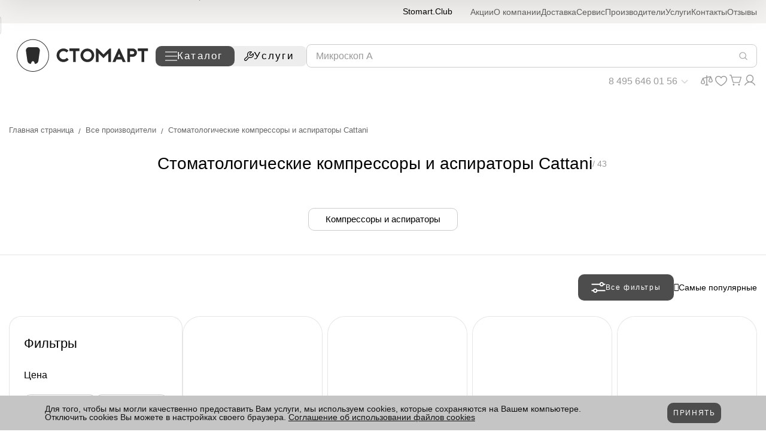

--- FILE ---
content_type: text/css
request_url: https://www.stomart.ru/local/templates/main/css/new.style.css?1769677840301361
body_size: 57789
content:
:root{
    --header-height: 149px;
}
@media(max-width: 1401px) {
    :root{
        --header-height: 196px;
    }
}
@media(max-width: 963px) {
    :root{
        --header-height: 212px;
    }
}

@media (max-width: 767.98px) {
.header-bottom__logo svg {
    height: 25px !important;}
}

@media(max-width: 767px) {
    :root{
        --header-height: 128px;
    }
}
@-webkit-keyframes spinner-border {
    to { -webkit-transform: rotate(360deg); transform: rotate(360deg) }
}

@keyframes spinner-border {
    to { -webkit-transform: rotate(360deg); transform: rotate(360deg) }
}

.badge__item-split {
    background-image: url("data:image/svg+xml,%3Csvg width='320' height='318' viewBox='0 0 320 318' fill='none' xmlns='http://www.w3.org/2000/svg'%3E%3Cmask id='mask0_3932_144' style='mask-type:luminance' maskUnits='userSpaceOnUse' x='0' y='0' width='320' height='318'%3E%3Cpath d='M159.146 0H161.225C248.914 0 320 71.1028 320 158.813C320 246.522 248.914 317.625 161.225 317.625H159.146C71.4562 317.625 0.370117 246.522 0.370117 158.813C0.370114 71.1028 71.4562 0 159.146 0Z' fill='white'/%3E%3C/mask%3E%3Cg mask='url(%23mask0_3932_144)'%3E%3Cpath d='M160.186 158.813L273.045 271.993L269.397 275.276C238.31 304.057 196.995 319.39 154.538 317.901C112.08 316.412 71.9543 298.223 42.9896 267.335C14.0249 236.447 -1.39993 195.391 0.0999923 153.198C1.59311 111.005 19.8962 71.1325 50.9824 42.3504C98.2367 18.5285 216.122 -14.3986 275.923 49.1264L160.186 158.813Z' fill='%2301B94F'/%3E%3Cpath d='M51.1445 42.3498C98.9325 17.7603 216.129 -14.3992 276.031 49.0994C276.031 49.0994 163.416 156.404 159.713 159.209C159.531 159.342 176.55 176.758 176.334 176.917L272.862 271.516L269.16 274.772C203.555 332.474 102.872 330.356 43.1314 266.62C14.4573 235.731 -0.791923 194.843 0.7147 152.846C2.21462 110.848 20.342 71.1385 51.1445 42.3498Z' fill='url(%23paint0_radial_3932_144)'/%3E%3Cpath d='M51.2256 42.1647C99.1689 16.9135 216.021 -14.3726 276.031 49.0995C276.031 49.0995 166.611 154.022 159.206 159.633C158.828 159.898 175.185 177.023 174.814 177.341L272.673 271.04L268.944 274.322C203.501 331.812 102.844 329.536 43.2598 266.037C-16.3249 202.539 -12.9467 101.322 51.2256 42.1647Z' fill='url(%23paint1_radial_3932_144)'/%3E%3Cpath d='M51.3068 42.1117C99.7299 16.0929 216.129 -14.3462 276.031 49.0994C276.031 49.0994 169.807 151.64 158.835 160.057C158.274 160.48 174.044 177.314 173.429 177.764L272.599 270.59L268.897 273.846C203.61 331.151 102.98 328.742 43.5302 265.428C-15.9262 202.116 -12.6763 101.084 51.3068 42.1117Z' fill='url(%23paint2_radial_3932_144)'/%3E%3Cpath d='M51.3811 42.0327C100.183 15.2463 216.129 -14.3457 276.031 49.0999C276.16 49.2587 173.03 149.284 158.193 160.48C157.45 161.037 172.604 177.579 171.78 178.188C171.78 178.188 272.275 270.114 272.275 270.141L268.572 273.396C203.42 330.516 102.818 327.949 43.5235 264.82C-15.764 201.693 -12.4871 100.82 51.3811 42.0327Z' fill='url(%23paint3_radial_3932_144)'/%3E%3Cpath d='M51.442 41.9799C100.662 14.4259 215.967 -14.3191 276.058 49.1C276.221 49.2853 176.226 147.034 157.659 160.904C156.754 161.592 171.273 177.871 170.26 178.611C170.26 178.611 272.092 269.664 272.065 269.691L268.39 272.92C203.393 329.854 102.818 327.155 43.6586 264.238C-15.4937 201.322 -12.2979 100.582 51.442 41.9799Z' fill='url(%23paint4_radial_3932_144)'/%3E%3Cpath d='M51.5094 41.9007C101.135 13.5791 215.933 -14.2925 276.052 49.1002C276.241 49.3384 179.415 144.52 157.153 161.328C156.058 162.175 169.963 178.136 168.733 179.061L271.869 269.214L268.167 272.47C203.333 329.193 102.784 326.387 43.7598 263.63C-15.2641 200.872 -12.1224 100.344 51.5094 41.9007Z' fill='url(%23paint5_radial_3932_144)'/%3E%3Cpath d='M51.5972 41.8477C101.594 12.7321 215.913 -14.2661 276.058 49.1001C276.301 49.3648 182.624 142.164 156.652 161.751C155.375 162.73 168.665 178.426 167.307 179.485C167.307 179.485 271.768 268.738 271.741 268.764L268.065 271.994C203.4 328.531 102.926 325.593 43.9827 263.021C-14.9669 200.448 -11.9536 100.079 51.5972 41.8477Z' fill='url(%23paint6_radial_3932_144)'/%3E%3Cpath d='M51.6783 41.7677C102.074 11.911 215.913 -14.2402 276.058 49.0996C276.329 49.4172 185.84 139.781 156.2 162.174C154.734 163.286 167.382 178.69 165.76 179.908C165.76 179.908 271.559 268.287 271.532 268.314L267.856 271.543C203.319 327.869 102.716 324.798 44.1112 262.411C-14.4871 200.025 -11.7643 99.8404 51.6783 41.7677Z' fill='url(%23paint7_radial_3932_144)'/%3E%3Cpath d='M51.7594 41.7156C102.527 11.0648 215.886 -14.2394 276.085 49.1004C276.349 49.471 189.043 137.4 155.639 162.598C153.99 163.869 166.024 178.982 164.186 180.333C164.186 180.333 271.315 267.812 271.261 267.865L267.613 271.094C203.238 327.208 102.743 324.032 44.1651 261.83C-14.4061 199.628 -11.5819 99.6025 51.7594 41.7156Z' fill='url(%23paint8_radial_3932_144)'/%3E%3Cpath d='M51.8067 41.6356C103 10.2172 215.852 -14.2135 276.079 49.0998C276.396 49.4968 192.225 135.018 155.126 162.915C153.288 164.318 164.713 179.141 162.666 180.676C162.666 180.676 271.099 267.255 271.072 267.282L267.397 270.511C203.177 326.44 102.73 323.104 44.2936 261.115C-14.1493 199.125 -11.3995 99.364 51.8067 41.6356Z' fill='url(%23paint9_radial_3932_144)'/%3E%3Cpath d='M51.8811 41.5563C103.453 9.3968 215.825 -14.1869 276.079 49.0999C276.423 49.5499 195.448 132.662 154.619 163.472C152.592 164.98 163.382 179.538 161.146 181.206C161.146 181.206 270.91 266.911 270.856 266.938C270.802 266.965 267.525 269.876 267.208 270.167C203.15 325.884 102.703 322.417 44.4287 260.612C-13.8519 198.807 -11.2169 99.0991 51.8811 41.5563Z' fill='url(%23paint10_radial_3932_144)'/%3E%3Cpath d='M51.9689 41.5036C103.932 8.54997 215.832 -14.0808 276.079 49.1001C276.477 49.5765 198.65 130.28 154.112 163.895C151.903 165.536 162.105 179.777 159.625 181.629C159.625 181.629 270.727 266.329 270.673 266.488L267.025 269.691C203.096 325.275 102.709 321.622 44.5368 260.03C-13.6359 198.437 -11.0278 98.8612 51.9689 41.5036Z' fill='url(%23paint11_radial_3932_144)'/%3E%3Cpath d='M52.0432 41.4231C104.385 7.72838 215.805 -14.1613 276.079 49.099C276.504 49.6285 201.846 127.897 153.558 164.318C151.187 166.117 160.72 180.199 158.058 182.052C158.058 182.052 270.484 265.984 270.403 266.037L266.728 269.24C202.968 324.559 102.601 320.854 44.5909 259.42C-13.4263 197.986 -10.8656 98.6219 52.0432 41.4231Z' fill='url(%23paint12_radial_3932_144)'/%3E%3Cpath d='M52.131 41.371C104.871 6.96167 215.778 -14.2134 276.112 49.0999C276.565 49.6558 205.049 125.515 153.105 164.742C150.443 166.674 159.45 180.358 156.599 182.476C156.599 182.476 270.329 265.508 270.275 265.562L266.735 268.764C203.13 323.925 102.791 320.061 44.9152 258.812C-12.9669 197.563 -10.6764 98.3847 52.131 41.371Z' fill='url(%23paint13_radial_3932_144)'/%3E%3Cpath d='M52.1782 41.2915C105.452 6.03514 215.751 -14.1076 276.106 49.2321C276.585 49.841 208.265 123.345 152.599 165.298C149.93 167.362 158.139 180.782 155.071 183.058C155.071 183.058 270.14 265.112 270.086 265.243L266.437 268.447C202.968 323.396 102.655 319.398 44.9354 258.362C-13.1832 196.769 -10.4942 98.1198 52.1782 41.2915Z' fill='url(%23paint14_radial_3932_144)'/%3E%3Cpath d='M52.2595 41.2381C105.797 5.21415 215.751 -14.0816 275.998 49.1787C276.531 49.814 211.359 120.856 151.984 165.641C149.052 167.865 156.7 180.967 153.45 183.402C153.45 183.402 269.849 264.661 269.768 264.714L266.147 267.89C202.833 322.654 102.547 318.525 45.0706 257.673C-12.9465 196.345 -10.2778 97.9339 52.2595 41.2381Z' fill='url(%23paint15_radial_3932_144)'/%3E%3Cpath d='M52.3404 41.1592C106.277 4.36767 215.724 -14.0546 276.085 49.0999C276.639 49.788 214.636 118.395 151.558 166.012C148.443 168.368 155.477 181.205 152.011 183.773C152.011 183.773 269.714 264.132 269.667 264.211L266.039 267.335C202.805 321.94 102.628 317.625 45.1786 257.012C-12.7035 195.869 -10.1158 97.6433 52.3404 41.1592Z' fill='url(%23paint16_radial_3932_144)'/%3E%3Cpath d='M52.4149 41.08C106.73 3.54725 215.697 -14.028 276.16 49.0206C276.741 49.7617 217.879 115.96 151.106 166.356C147.802 168.845 154.22 181.391 150.545 184.117C150.545 184.117 269.579 263.523 269.498 263.656C268.991 264.132 266.383 266.302 265.877 266.832C202.88 321.199 102.656 316.805 45.3342 256.244C-12.4668 195.472 -9.96696 97.4055 52.4149 41.08Z' fill='url(%23paint17_radial_3932_144)'/%3E%3Cpath d='M52.5026 41.0266C107.209 2.64694 215.67 -14.0284 276.133 49.0996C276.748 49.8672 221.082 113.657 150.572 166.859C147.085 169.506 152.862 181.761 149.004 184.62C149.004 184.62 269.369 263.232 269.288 263.285L265.667 266.461C202.806 320.616 102.601 316.09 45.4422 255.873C-12.2237 195.022 -9.7711 97.1405 52.5026 41.0266Z' fill='url(%23paint18_radial_3932_144)'/%3E%3Cpath d='M52.5566 40.9469C107.662 1.85261 215.676 -14.0022 276.139 49.0994C276.775 49.9198 224.277 111.274 150.072 167.282C146.396 169.929 151.558 182.026 147.403 185.069C147.403 185.069 269.079 262.755 268.998 262.835L265.404 265.984C202.805 319.954 102.601 315.322 45.6583 255.212C-11.9535 194.598 -9.58875 96.9021 52.5566 40.9469Z' fill='url(%23paint19_radial_3932_144)'/%3E%3Cpath d='M52.631 40.8944C108.142 1.03245 215.643 -13.9753 276.133 49.1262C276.829 49.9467 227.473 108.893 149.558 167.706C145.7 170.618 150.254 182.317 145.964 185.493C145.964 185.493 268.971 262.253 268.89 262.385L265.268 265.535C202.806 319.293 102.574 314.529 45.6516 254.63C-11.7169 194.149 -9.39946 96.6641 52.631 40.8944Z' fill='url(%23paint20_radial_3932_144)'/%3E%3Cpath d='M52.7121 40.8152C108.648 0.185633 215.622 -13.9487 276.16 49.1264C276.856 49.9998 230.669 106.537 149.058 168.236C145.011 171.306 149.058 182.688 144.45 186.023C144.45 186.023 268.782 261.935 268.68 262.041L265.079 265.164C202.806 318.631 102.574 313.735 45.8408 254.1C-11.4804 193.725 -9.2103 96.4263 52.7121 40.8152Z' fill='url(%23paint21_radial_3932_144)'/%3E%3Cpath d='M52.7999 40.762C109.081 -0.63513 215.595 -13.9225 276.167 49.1261C276.91 50.0261 233.898 104.155 148.552 168.553C144.322 171.756 147.619 182.873 142.937 186.34C142.937 186.34 268.572 261.379 268.498 261.459L264.897 264.688C202.65 318.075 102.554 313.02 45.9556 253.491C-11.2373 193.222 -9.02115 96.1613 52.7999 40.762Z' fill='url(%23paint22_radial_3932_144)'/%3E%3Cpath d='M52.8742 40.682C109.588 -1.48274 215.595 -13.9231 276.167 49.1255C276.937 50.0784 237.087 101.772 148.045 169.002C143.626 172.311 146.288 183.137 141.39 186.763C141.39 186.763 268.39 260.876 268.282 261.008L264.714 264.131C202.596 317.333 102.527 312.146 46.0841 252.829C-10.994 192.824 -8.86579 95.9221 52.8742 40.682Z' fill='url(%23paint23_radial_3932_144)'/%3E%3Cpath d='M52.9554 40.63C110.013 -2.32881 215.568 -13.8956 276.167 49.1265C276.991 50.1058 240.283 99.4173 147.538 169.427C142.93 172.894 144.876 183.429 139.87 187.214C139.87 187.214 268.201 260.453 268.093 260.559L264.498 263.682C202.569 316.62 102.527 311.326 46.2192 252.221C-10.7305 192.402 -8.67653 95.6849 52.9554 40.63Z' fill='url(%23paint24_radial_3932_144)'/%3E%3Cpath d='M53.0027 40.5501C110.479 -3.14975 215.481 -13.8696 276.18 49.126C277.011 50.1583 243.499 97.0344 147.025 169.85C142.234 173.45 143.674 183.693 138.343 187.637C138.343 187.637 267.978 260.002 267.87 260.109C267.154 260.744 265.052 262.597 264.302 263.205C202.508 316.143 102.493 310.585 46.3408 251.612C-10.5007 191.952 -8.50088 95.4463 53.0027 40.5501Z' fill='url(%23paint25_radial_3932_144)'/%3E%3Cpath d='M53.0904 40.4703C110.946 -3.99723 215.568 -13.8436 276.194 49.1256C277.072 50.1843 246.709 94.6516 146.531 170.273C141.552 174.005 142.349 183.958 136.836 188.06C136.836 188.06 267.802 259.525 267.694 259.525L264.073 262.755C202.495 315.348 102.5 309.684 46.4895 251.029C-10.2778 191.527 -8.30489 95.2868 53.0904 40.4703Z' fill='url(%23paint26_radial_3932_144)'/%3E%3Cpath d='M53.1646 40.4179C111.418 -4.84372 215.643 -13.8166 276.187 49.1261C277.092 50.2378 249.898 92.2701 146.018 170.697C140.876 174.588 141.038 184.249 135.363 188.484C135.363 188.484 267.66 259.076 267.532 259.182C266.755 259.897 264.863 261.617 263.958 262.306C202.481 314.687 102.52 308.997 46.6651 250.421C-10.0144 191.078 -8.12266 94.9436 53.1646 40.4179Z' fill='url(%23paint27_radial_3932_144)'/%3E%3Cpath d='M53.2459 40.3383C111.844 -5.66444 215.48 -13.8168 276.187 49.1259C277.119 50.2905 253.093 89.9939 145.511 171.12C140.18 175.144 139.728 184.514 133.789 188.907C133.789 188.907 267.397 258.626 267.289 258.732L263.721 261.829C202.461 314.025 102.466 308.202 46.7192 249.812C-9.77786 190.575 -7.94009 94.7049 53.2459 40.3383Z' fill='url(%23paint28_radial_3932_144)'/%3E%3Cpath d='M53.3201 40.2861C112.243 -6.51069 215.453 -13.7896 276.187 49.1266C277.173 50.3177 256.316 87.5327 145.004 171.545C139.491 175.7 138.397 184.779 132.269 189.358C132.269 189.358 267.207 258.177 267.072 258.177L263.532 261.38C202.272 313.391 102.439 307.409 46.8475 249.23C-9.5077 190.205 -7.77799 94.4678 53.3201 40.2861Z' fill='url(%23paint29_radial_3932_144)'/%3E%3Cpath d='M53.3809 40.2062C112.803 -7.43752 215.433 -13.7635 276.214 49.1262C277.2 50.3702 259.512 85.1505 144.504 171.968C138.883 176.282 137.099 185.07 130.89 189.781C130.89 189.781 267.16 257.7 267.025 257.806C266.147 258.6 264.363 260.162 263.485 260.903C202.434 312.729 102.574 306.614 47.1244 248.621C-9.26448 189.781 -7.61589 94.2028 53.3809 40.2062Z' fill='url(%23paint30_radial_3932_144)'/%3E%3Cpath d='M53.4551 40.1529C113.283 -8.17908 215.433 -13.7375 276.214 49.1258C277.254 50.3963 262.708 82.7677 143.991 172.391C138.106 176.837 135.789 185.361 129.235 190.204C129.235 190.204 266.809 257.25 266.68 257.355C265.802 258.176 264.012 259.659 263.133 260.453C202.272 312.067 102.412 305.82 47.1177 248.012C-9.02797 189.331 -7.4065 93.9637 53.4551 40.1529Z' fill='url(%23paint31_radial_3932_144)'/%3E%3Cpath d='M53.6512 40.0743C113.871 -9.02529 215.514 -13.7103 276.329 49.1266C277.389 50.45 266.018 80.4125 143.599 172.815C137.417 177.342 134.465 185.626 127.722 190.576C127.722 190.576 266.633 256.748 266.498 256.748C265.566 257.568 263.836 259.024 262.958 259.818C202.224 311.247 102.419 304.815 47.2057 247.272C-8.78463 188.908 -7.21038 93.7264 53.6512 40.0743Z' fill='url(%23paint32_radial_3932_144)'/%3E%3Cpath d='M53.6444 39.9938C114.216 -9.84688 215.379 -13.7113 276.214 49.1255C277.335 50.4754 269.126 78.0297 143.032 173.237C136.775 177.949 133.208 185.916 126.255 191.051C126.255 191.051 266.491 256.323 266.329 256.455C265.397 257.302 263.667 258.705 262.816 259.525C202.164 310.743 102.392 304.39 47.361 246.82C-8.54819 188.457 -7.02806 93.4872 53.6444 39.9938Z' fill='url(%23paint33_radial_3932_144)'/%3E%3Cpath d='M53.6444 39.9413C114.695 -10.5875 215.352 -13.6844 276.241 49.126C277.356 50.5289 272.322 75.5948 142.471 173.661C136.025 178.532 131.823 186.181 124.681 191.502C124.681 191.502 266.221 255.847 266.093 255.98C265.106 256.879 263.424 258.203 262.573 259.05C202.137 310.081 102.385 303.464 47.4894 246.159C-8.28471 187.928 -6.84551 93.223 53.6444 39.9413Z' fill='url(%23paint34_radial_3932_144)'/%3E%3Cpath d='M53.6444 39.8623C115.04 -11.5136 215.244 -13.6576 276.133 49.1264C277.308 50.5557 275.417 73.266 141.863 174.086C135.228 179.088 130.411 186.473 123.06 191.925C123.06 191.925 265.931 255.45 265.775 255.45C264.789 256.35 263.296 257.647 262.255 258.52C201.981 309.341 102.257 302.591 47.5164 245.524C-8.04147 187.585 -6.68351 92.9851 53.6444 39.8623Z' fill='url(%23paint35_radial_3932_144)'/%3E%3Cpath d='M53.8336 39.7031C115.634 -12.4668 215.332 -13.7373 276.248 49.0201C277.443 50.5023 278.72 70.804 141.471 174.402C134.647 179.538 129.215 186.631 121.648 192.243C121.648 192.243 265.856 254.841 265.694 254.974C264.66 255.9 263.248 257.117 262.181 258.018C202.062 308.679 102.365 301.77 47.7664 244.783C-7.79822 187.161 -6.49418 92.6404 53.8336 39.7031Z' fill='url(%23paint36_radial_3932_144)'/%3E%3Cpath d='M53.9148 39.7028C116.08 -13.2347 215.305 -13.6053 276.248 49.1256C277.498 50.6608 281.943 68.5273 140.964 174.958C133.958 180.252 127.884 187.028 120.134 192.771C120.134 192.771 265.647 254.47 265.485 254.629C264.444 255.582 263.086 256.747 261.992 257.673C202.008 308.123 102.338 301.082 47.8948 244.439C-7.61571 186.71 -6.30497 92.6405 53.9148 39.7028Z' fill='url(%23paint37_radial_3932_144)'/%3E%3Cpath d='M53.9958 39.7032C116.56 -14.0284 215.278 -13.6049 276.275 49.1261C277.525 50.6877 285.139 66.1455 140.43 175.382C133.262 180.676 126.58 187.293 118.614 193.222C118.614 193.222 265.458 254.1 265.295 254.1C264.208 255.079 262.924 256.217 261.809 257.144C202.035 307.435 102.338 300.235 48.0299 243.751C-7.31851 186.287 -6.12261 92.2438 53.9958 39.7032Z' fill='url(%23paint38_radial_3932_144)'/%3E%3Cpath d='M54.0699 39.703C85.3251 12.8002 125.755 -1.20057 167.071 0.571165C208.386 2.3429 247.452 19.7529 276.268 49.2317C277.545 50.8463 288.328 63.869 139.917 175.911C132.566 181.443 125.269 187.69 117.087 193.751C117.087 193.751 265.261 253.65 265.106 253.809C263.985 254.814 262.762 255.873 261.586 256.853C201.947 306.958 102.304 299.626 48.1311 243.327C-7.062 185.837 -5.94043 92.0052 54.0699 39.703Z' fill='url(%23paint39_radial_3932_144)'/%3E%3Cpath d='M264.897 253.253C205.839 306.428 103.372 299.838 48.2664 242.666C-6.84556 185.493 -5.75111 91.7937 54.1241 39.5972C85.2982 12.5215 125.762 -1.58821 167.125 0.195888C208.488 1.97999 247.573 19.521 276.268 49.1789C277.653 50.8994 292.97 62.4133 115.574 194.122C115.574 194.069 265.052 253.094 264.897 253.253Z' fill='url(%23paint40_radial_3932_144)'/%3E%3Cpath d='M207.224 123.159C185.09 141.343 156.058 164.106 118.046 192.242C147.376 222.469 178.834 246.927 207.197 261.617C235.567 276.307 258.208 279.324 268.917 269.716C279.619 260.108 278.396 237.954 265.559 209.155C253.681 182.343 233.142 152.195 207.224 123.159Z' fill='url(%23paint41_linear_3932_144)'/%3E%3Cpath d='M209.515 121.279L208.852 121.836L202.535 127.049C226.906 154.419 247.154 184.354 258.235 209.447C270.403 237.027 272.775 256.111 264.89 263.231C256.127 271.172 233.885 267.678 208.292 254.364C181.496 240.442 151.558 216.885 123.776 187.928L115.573 194.042C174.172 254.576 238.493 289.329 266.356 276.678C267.16 276.296 267.944 275.872 268.701 275.407L269.018 275.221C270.079 274.554 271.079 273.793 272.004 272.945C272.971 272.061 273.862 271.096 274.667 270.06C292.618 246.53 264.728 183.058 209.515 121.279Z' fill='url(%23paint42_linear_3932_144)'/%3E%3C/g%3E%3Cdefs%3E%3CradialGradient id='paint0_radial_3932_144' cx='0' cy='0' r='1' gradientTransform='matrix(703.502 -27.9636 -20.5547 -517.351 199.718 28.7563)' gradientUnits='userSpaceOnUse'%3E%3Cstop stop-color='%2303BA50'/%3E%3Cstop offset='0.8' stop-color='%2301B64E'/%3E%3C/radialGradient%3E%3CradialGradient id='paint1_radial_3932_144' cx='0' cy='0' r='1' gradientTransform='matrix(702.571 -27.9266 -20.5274 -516.665 199.63 28.4741)' gradientUnits='userSpaceOnUse'%3E%3Cstop stop-color='%2304BC50'/%3E%3Cstop offset='0.8' stop-color='%2301B34D'/%3E%3C/radialGradient%3E%3CradialGradient id='paint2_radial_3932_144' cx='0' cy='0' r='1' gradientTransform='matrix(701.639 -27.8896 -20.5002 -515.979 199.556 28.1903)' gradientUnits='userSpaceOnUse'%3E%3Cstop stop-color='%2306BD51'/%3E%3Cstop offset='0.72' stop-color='%2302B24C'/%3E%3Cstop offset='0.8' stop-color='%2301B04B'/%3E%3C/radialGradient%3E%3CradialGradient id='paint3_radial_3932_144' cx='0' cy='0' r='1' gradientTransform='matrix(700.707 -27.8525 -20.4729 -515.294 199.421 27.9312)' gradientUnits='userSpaceOnUse'%3E%3Cstop stop-color='%2308BF52'/%3E%3Cstop offset='0.56' stop-color='%2304B44D'/%3E%3Cstop offset='0.8' stop-color='%2301AD4A'/%3E%3C/radialGradient%3E%3CradialGradient id='paint4_radial_3932_144' cx='0' cy='0' r='1' gradientTransform='matrix(699.803 -27.8166 -20.4465 -514.628 199.292 27.7148)' gradientUnits='userSpaceOnUse'%3E%3Cstop stop-color='%230AC053'/%3E%3Cstop offset='0.48' stop-color='%2305B54E'/%3E%3Cstop offset='0.8' stop-color='%2301AA49'/%3E%3C/radialGradient%3E%3CradialGradient id='paint5_radial_3932_144' cx='0' cy='0' r='1' gradientTransform='matrix(698.871 -27.7795 -20.4192 -513.942 199.103 27.5238)' gradientUnits='userSpaceOnUse'%3E%3Cstop stop-color='%230BC253'/%3E%3Cstop offset='0.42' stop-color='%2307B74E'/%3E%3Cstop offset='0.8' stop-color='%2301A848'/%3E%3C/radialGradient%3E%3CradialGradient id='paint6_radial_3932_144' cx='0' cy='0' r='1' gradientTransform='matrix(697.964 -20.8076 -15.2989 -513.423 198.927 28.223)' gradientUnits='userSpaceOnUse'%3E%3Cstop stop-color='%230DC354'/%3E%3Cstop offset='0.37' stop-color='%2308B84F'/%3E%3Cstop offset='0.8' stop-color='%2301A546'/%3E%3C/radialGradient%3E%3CradialGradient id='paint7_radial_3932_144' cx='0' cy='0' r='1' gradientTransform='matrix(697.059 -20.7806 -15.2791 -512.756 198.691 27.9106)' gradientUnits='userSpaceOnUse'%3E%3Cstop stop-color='%230FC555'/%3E%3Cstop offset='0.33' stop-color='%230ABA50'/%3E%3Cstop offset='0.8' stop-color='%2301A245'/%3E%3C/radialGradient%3E%3CradialGradient id='paint8_radial_3932_144' cx='0' cy='0' r='1' gradientTransform='matrix(703.089 -20.7529 -15.1016 -511.869 202.278 27.6665)' gradientUnits='userSpaceOnUse'%3E%3Cstop stop-color='%2311C656'/%3E%3Cstop offset='0.3' stop-color='%230CBB51'/%3E%3Cstop offset='0.8' stop-color='%23019F44'/%3E%3C/radialGradient%3E%3CradialGradient id='paint9_radial_3932_144' cx='0' cy='0' r='1' gradientTransform='matrix(702.171 -20.7258 -15.082 -511.203 202.218 27.4424)' gradientUnits='userSpaceOnUse'%3E%3Cstop stop-color='%2312C856'/%3E%3Cstop offset='0.28' stop-color='%230EBD51'/%3E%3Cstop offset='0.77' stop-color='%23029E44'/%3E%3Cstop offset='0.8' stop-color='%23019C43'/%3E%3C/radialGradient%3E%3CradialGradient id='paint10_radial_3932_144' cx='0' cy='0' r='1' gradientTransform='matrix(701.259 -20.6989 -15.0623 -510.537 202.157 27.222)' gradientUnits='userSpaceOnUse'%3E%3Cstop stop-color='%2314C957'/%3E%3Cstop offset='0.26' stop-color='%230FBE52'/%3E%3Cstop offset='0.72' stop-color='%23049F44'/%3E%3Cstop offset='0.8' stop-color='%23019941'/%3E%3C/radialGradient%3E%3CradialGradient id='paint11_radial_3932_144' cx='0' cy='0' r='1' gradientTransform='matrix(700.347 -20.672 -15.0427 -509.87 202.056 27.041)' gradientUnits='userSpaceOnUse'%3E%3Cstop stop-color='%2316CB58'/%3E%3Cstop offset='0.24' stop-color='%2311C053'/%3E%3Cstop offset='0.66' stop-color='%2306A145'/%3E%3Cstop offset='0.8' stop-color='%23019640'/%3E%3C/radialGradient%3E%3CradialGradient id='paint12_radial_3932_144' cx='0' cy='0' r='1' gradientTransform='matrix(699.429 -20.6449 -15.023 -509.204 201.947 26.9069)' gradientUnits='userSpaceOnUse'%3E%3Cstop stop-color='%2318CC59'/%3E%3Cstop offset='0.23' stop-color='%2313C154'/%3E%3Cstop offset='0.62' stop-color='%2307A246'/%3E%3Cstop offset='0.8' stop-color='%2301933F'/%3E%3C/radialGradient%3E%3CradialGradient id='paint13_radial_3932_144' cx='0' cy='0' r='1' gradientTransform='matrix(698.517 -20.618 -15.0034 -508.539 201.792 26.8151)' gradientUnits='userSpaceOnUse'%3E%3Cstop stop-color='%2319CD59'/%3E%3Cstop offset='0.21' stop-color='%2315C254'/%3E%3Cstop offset='0.59' stop-color='%2309A347'/%3E%3Cstop offset='0.8' stop-color='%2301903E'/%3E%3C/radialGradient%3E%3CradialGradient id='paint14_radial_3932_144' cx='0' cy='0' r='1' gradientTransform='matrix(697.626 -20.5917 -14.9843 -507.893 201.596 26.7212)' gradientUnits='userSpaceOnUse'%3E%3Cstop stop-color='%231BCF5A'/%3E%3Cstop offset='0.2' stop-color='%2317C455'/%3E%3Cstop offset='0.56' stop-color='%230BA547'/%3E%3Cstop offset='0.8' stop-color='%23018D3C'/%3E%3C/radialGradient%3E%3CradialGradient id='paint15_radial_3932_144' cx='0' cy='0' r='1' gradientTransform='matrix(696.714 -20.5647 -14.9647 -507.227 201.414 26.7847)' gradientUnits='userSpaceOnUse'%3E%3Cstop stop-color='%231DD05B'/%3E%3Cstop offset='0.19' stop-color='%2318C556'/%3E%3Cstop offset='0.54' stop-color='%230CA648'/%3E%3Cstop offset='0.8' stop-color='%23018B3B'/%3E%3C/radialGradient%3E%3CradialGradient id='paint16_radial_3932_144' cx='0' cy='0' r='1' gradientTransform='matrix(695.822 -20.5384 -14.9456 -506.58 201.197 26.7797)' gradientUnits='userSpaceOnUse'%3E%3Cstop stop-color='%231ED25B'/%3E%3Cstop offset='0.18' stop-color='%231AC756'/%3E%3Cstop offset='0.51' stop-color='%230EA848'/%3E%3Cstop offset='0.8' stop-color='%2301883A'/%3E%3C/radialGradient%3E%3CradialGradient id='paint17_radial_3932_144' cx='0' cy='0' r='1' gradientTransform='matrix(694.91 -13.6743 -9.95281 -506.023 200.954 25.8252)' gradientUnits='userSpaceOnUse'%3E%3Cstop stop-color='%2320D35C'/%3E%3Cstop offset='0.18' stop-color='%231BC857'/%3E%3Cstop offset='0.49' stop-color='%230FA949'/%3E%3Cstop offset='0.8' stop-color='%23018539'/%3E%3C/radialGradient%3E%3CradialGradient id='paint18_radial_3932_144' cx='0' cy='0' r='1' gradientTransform='matrix(694.025 -13.6569 -9.94009 -505.377 200.664 25.7198)' gradientUnits='userSpaceOnUse'%3E%3Cstop stop-color='%2322D55D'/%3E%3Cstop offset='0.17' stop-color='%231DCA58'/%3E%3Cstop offset='0.47' stop-color='%2311AB4A'/%3E%3Cstop offset='0.8' stop-color='%23018237'/%3E%3C/radialGradient%3E%3CradialGradient id='paint19_radial_3932_144' cx='0' cy='0' r='1' gradientTransform='matrix(693.106 -13.6387 -9.92691 -504.711 200.373 25.638)' gradientUnits='userSpaceOnUse'%3E%3Cstop stop-color='%2324D65E'/%3E%3Cstop offset='0.16' stop-color='%231FCB59'/%3E%3Cstop offset='0.45' stop-color='%2313AC4B'/%3E%3Cstop offset='0.8' stop-color='%23017F36'/%3E%3C/radialGradient%3E%3CradialGradient id='paint20_radial_3932_144' cx='0' cy='0' r='1' gradientTransform='matrix(692.221 -13.6214 -9.91428 -504.065 200.049 25.574)' gradientUnits='userSpaceOnUse'%3E%3Cstop stop-color='%2325D85E'/%3E%3Cstop offset='0.15' stop-color='%2320CD59'/%3E%3Cstop offset='0.43' stop-color='%2314AE4B'/%3E%3Cstop offset='0.79' stop-color='%23017D36'/%3E%3Cstop offset='0.8' stop-color='%23007C35'/%3E%3C/radialGradient%3E%3CradialGradient id='paint21_radial_3932_144' cx='0' cy='0' r='1' gradientTransform='matrix(691.33 -13.6039 -9.90156 -503.418 199.704 25.5578)' gradientUnits='userSpaceOnUse'%3E%3Cstop stop-color='%2327D95F'/%3E%3Cstop offset='0.15' stop-color='%2322CE5A'/%3E%3Cstop offset='0.42' stop-color='%2316AF4C'/%3E%3Cstop offset='0.77' stop-color='%23027E36'/%3E%3Cstop offset='0.8' stop-color='%23007934'/%3E%3C/radialGradient%3E%3CradialGradient id='paint22_radial_3932_144' cx='0' cy='0' r='1' gradientTransform='matrix(697.277 -13.5864 -9.79189 -502.773 197.502 25.5612)' gradientUnits='userSpaceOnUse'%3E%3Cstop stop-color='%2329DB60'/%3E%3Cstop offset='0.14' stop-color='%2324D05B'/%3E%3Cstop offset='0.4' stop-color='%2318B14D'/%3E%3Cstop offset='0.74' stop-color='%23048037'/%3E%3Cstop offset='0.8' stop-color='%23007632'/%3E%3C/radialGradient%3E%3CradialGradient id='paint23_radial_3932_144' cx='0' cy='0' r='1' gradientTransform='matrix(696.385 -13.569 -9.77931 -502.127 196.927 25.586)' gradientUnits='userSpaceOnUse'%3E%3Cstop stop-color='%232BDC61'/%3E%3Cstop offset='0.14' stop-color='%2326D15C'/%3E%3Cstop offset='0.39' stop-color='%231AB24E'/%3E%3Cstop offset='0.71' stop-color='%23068138'/%3E%3Cstop offset='0.8' stop-color='%23007331'/%3E%3C/radialGradient%3E%3CradialGradient id='paint24_radial_3932_144' cx='0' cy='0' r='1' gradientTransform='matrix(695.487 -13.5515 -9.76413 -501.347 205.974 25.6767)' gradientUnits='userSpaceOnUse'%3E%3Cstop stop-color='%232CDE61'/%3E%3Cstop offset='0.13' stop-color='%2327D35C'/%3E%3Cstop offset='0.37' stop-color='%231BB44E'/%3E%3Cstop offset='0.69' stop-color='%23088339'/%3E%3Cstop offset='0.8' stop-color='%23007030'/%3E%3C/radialGradient%3E%3CradialGradient id='paint25_radial_3932_144' cx='0' cy='0' r='1' gradientTransform='matrix(694.588 -13.534 -9.75155 -500.701 205.738 25.7892)' gradientUnits='userSpaceOnUse'%3E%3Cstop stop-color='%232EDF62'/%3E%3Cstop offset='0.13' stop-color='%2329D45D'/%3E%3Cstop offset='0.37' stop-color='%231DB54F'/%3E%3Cstop offset='0.67' stop-color='%23098439'/%3E%3Cstop offset='0.8' stop-color='%23006E2F'/%3E%3C/radialGradient%3E%3CradialGradient id='paint26_radial_3932_144' cx='0' cy='0' r='1' gradientTransform='matrix(693.697 -13.5166 -9.73895 -500.054 205.515 25.9207)' gradientUnits='userSpaceOnUse'%3E%3Cstop stop-color='%2330E163'/%3E%3Cstop offset='0.13' stop-color='%232BD65E'/%3E%3Cstop offset='0.35' stop-color='%231FB750'/%3E%3Cstop offset='0.65' stop-color='%230B8639'/%3E%3Cstop offset='0.8' stop-color='%23006B2D'/%3E%3C/radialGradient%3E%3CradialGradient id='paint27_radial_3932_144' cx='0' cy='0' r='1' gradientTransform='matrix(692.825 -13.4996 -9.72675 -499.428 205.217 26.0996)' gradientUnits='userSpaceOnUse'%3E%3Cstop stop-color='%2331E263'/%3E%3Cstop offset='0.12' stop-color='%232CD75E'/%3E%3Cstop offset='0.34' stop-color='%2320B850'/%3E%3Cstop offset='0.63' stop-color='%230D873A'/%3E%3Cstop offset='0.8' stop-color='%2300682C'/%3E%3C/radialGradient%3E%3CradialGradient id='paint28_radial_3932_144' cx='0' cy='0' r='1' gradientTransform='matrix(691.931 -6.74109 -4.85781 -498.857 204.907 23.4137)' gradientUnits='userSpaceOnUse'%3E%3Cstop stop-color='%2333E364'/%3E%3Cstop offset='0.12' stop-color='%232ED85F'/%3E%3Cstop offset='0.34' stop-color='%2322B951'/%3E%3Cstop offset='0.62' stop-color='%230E883B'/%3E%3Cstop offset='0.8' stop-color='%2300652B'/%3E%3C/radialGradient%3E%3CradialGradient id='paint29_radial_3932_144' cx='0' cy='0' r='1' gradientTransform='matrix(691.032 -6.73233 -4.85152 -498.211 204.589 23.4887)' gradientUnits='userSpaceOnUse'%3E%3Cstop stop-color='%2335E565'/%3E%3Cstop offset='0.12' stop-color='%2330DA60'/%3E%3Cstop offset='0.33' stop-color='%2324BB52'/%3E%3Cstop offset='0.6' stop-color='%23108A3C'/%3E%3Cstop offset='0.8' stop-color='%2300622A'/%3E%3C/radialGradient%3E%3CradialGradient id='paint30_radial_3932_144' cx='0' cy='0' r='1' gradientTransform='matrix(690.161 -6.72384 -4.84541 -497.584 204.278 23.5745)' gradientUnits='userSpaceOnUse'%3E%3Cstop stop-color='%2337E666'/%3E%3Cstop offset='0.11' stop-color='%2332DB61'/%3E%3Cstop offset='0.32' stop-color='%2326BC53'/%3E%3Cstop offset='0.59' stop-color='%23128B3C'/%3E%3Cstop offset='0.8' stop-color='%23005F28'/%3E%3C/radialGradient%3E%3CradialGradient id='paint31_radial_3932_144' cx='0' cy='0' r='1' gradientTransform='matrix(689.296 -6.71542 -4.83931 -496.958 203.907 23.6859)' gradientUnits='userSpaceOnUse'%3E%3Cstop stop-color='%2338E866'/%3E%3Cstop offset='0.11' stop-color='%2333DD61'/%3E%3Cstop offset='0.31' stop-color='%2327BE53'/%3E%3Cstop offset='0.57' stop-color='%23148D3D'/%3E%3Cstop offset='0.8' stop-color='%23005C27'/%3E%3C/radialGradient%3E%3CradialGradient id='paint32_radial_3932_144' cx='0' cy='0' r='1' gradientTransform='matrix(688.397 -6.70666 -4.83301 -496.311 203.522 23.8383)' gradientUnits='userSpaceOnUse'%3E%3Cstop stop-color='%233AE967'/%3E%3Cstop offset='0.11' stop-color='%2335DE62'/%3E%3Cstop offset='0.3' stop-color='%2329BF54'/%3E%3Cstop offset='0.56' stop-color='%23158E3E'/%3E%3Cstop offset='0.8' stop-color='%23005926'/%3E%3C/radialGradient%3E%3CradialGradient id='paint33_radial_3932_144' cx='0' cy='0' r='1' gradientTransform='matrix(687.526 -6.69817 -4.82691 -495.685 203.116 24.0559)' gradientUnits='userSpaceOnUse'%3E%3Cstop stop-color='%233CEB68'/%3E%3Cstop offset='0.11' stop-color='%2337E063'/%3E%3Cstop offset='0.29' stop-color='%232BC155'/%3E%3Cstop offset='0.54' stop-color='%2317903F'/%3E%3Cstop offset='0.8' stop-color='%23005625'/%3E%3C/radialGradient%3E%3CradialGradient id='paint34_radial_3932_144' cx='0' cy='0' r='1' gradientTransform='matrix(686.654 -6.68968 -4.82081 -495.057 202.718 24.2491)' gradientUnits='userSpaceOnUse'%3E%3Cstop stop-color='%233EEC69'/%3E%3Cstop offset='0.1' stop-color='%2339E164'/%3E%3Cstop offset='0.29' stop-color='%232DC256'/%3E%3Cstop offset='0.53' stop-color='%2319913F'/%3E%3Cstop offset='0.8' stop-color='%23005323'/%3E%3C/radialGradient%3E%3CradialGradient id='paint35_radial_3932_144' cx='0' cy='0' r='1' gradientTransform='matrix(685.789 -6.68126 -4.81471 -494.431 202.299 24.5139)' gradientUnits='userSpaceOnUse'%3E%3Cstop stop-color='%233FEE69'/%3E%3Cstop offset='0.1' stop-color='%233AE364'/%3E%3Cstop offset='0.28' stop-color='%232EC456'/%3E%3Cstop offset='0.52' stop-color='%231A9340'/%3E%3Cstop offset='0.8' stop-color='%23005122'/%3E%3C/radialGradient%3E%3CradialGradient id='paint36_radial_3932_144' cx='0' cy='0' r='1' gradientTransform='matrix(691.661 -6.67304 -4.76211 -493.824 197.596 24.792)' gradientUnits='userSpaceOnUse'%3E%3Cstop stop-color='%2341EF6A'/%3E%3Cstop offset='0.1' stop-color='%233CE465'/%3E%3Cstop offset='0.28' stop-color='%2330C557'/%3E%3Cstop offset='0.51' stop-color='%231C9441'/%3E%3Cstop offset='0.79' stop-color='%23015022'/%3E%3Cstop offset='0.8' stop-color='%23004E21'/%3E%3C/radialGradient%3E%3CradialGradient id='paint37_radial_3932_144' cx='0' cy='0' r='1' gradientTransform='matrix(690.81 -6.66483 -4.75626 -493.216 196.968 25.1166)' gradientUnits='userSpaceOnUse'%3E%3Cstop stop-color='%2343F16B'/%3E%3Cstop offset='0.1' stop-color='%233EE666'/%3E%3Cstop offset='0.27' stop-color='%2332C758'/%3E%3Cstop offset='0.5' stop-color='%231E9642'/%3E%3Cstop offset='0.77' stop-color='%23035223'/%3E%3Cstop offset='0.8' stop-color='%23004B20'/%3E%3C/radialGradient%3E%3CradialGradient id='paint38_radial_3932_144' cx='0' cy='0' r='1' gradientTransform='matrix(690.013 -6.65713 -4.75077 -492.648 196.394 25.4598)' gradientUnits='userSpaceOnUse'%3E%3Cstop stop-color='%2345F26C'/%3E%3Cstop offset='0.1' stop-color='%2340E767'/%3E%3Cstop offset='0.27' stop-color='%2334C859'/%3E%3Cstop offset='0.49' stop-color='%23209742'/%3E%3Cstop offset='0.76' stop-color='%23055323'/%3E%3Cstop offset='0.8' stop-color='%2300481E'/%3E%3C/radialGradient%3E%3CradialGradient id='paint39_radial_3932_144' cx='0' cy='0' r='1' gradientUnits='userSpaceOnUse' gradientTransform='translate(195.792 21.0854) scale(689.139 492.003)'%3E%3Cstop stop-color='%2346F46C'/%3E%3Cstop offset='0.09' stop-color='%2341E967'/%3E%3Cstop offset='0.26' stop-color='%2335CA59'/%3E%3Cstop offset='0.48' stop-color='%23229943'/%3E%3Cstop offset='0.74' stop-color='%23065524'/%3E%3Cstop offset='0.8' stop-color='%2300451D'/%3E%3C/radialGradient%3E%3CradialGradient id='paint40_radial_3932_144' cx='0' cy='0' r='1' gradientUnits='userSpaceOnUse' gradientTransform='translate(211.109 21.3187) scale(688.288 491.396)'%3E%3Cstop stop-color='%2348F56D'/%3E%3Cstop offset='0.09' stop-color='%2343EA68'/%3E%3Cstop offset='0.25' stop-color='%2337CB5A'/%3E%3Cstop offset='0.47' stop-color='%23239A44'/%3E%3Cstop offset='0.73' stop-color='%23085625'/%3E%3Cstop offset='0.8' stop-color='%2300421C'/%3E%3C/radialGradient%3E%3ClinearGradient id='paint41_linear_3932_144' x1='219.645' y1='381.587' x2='161.317' y2='-38.8906' gradientUnits='userSpaceOnUse'%3E%3Cstop offset='0.1' stop-color='%23FF8475'/%3E%3Cstop offset='0.37' stop-color='%23E84E43'/%3E%3Cstop offset='0.6' stop-color='%23D6261F'/%3E%3Cstop offset='0.79' stop-color='%23CC0E08'/%3E%3Cstop offset='0.9' stop-color='%23C80500'/%3E%3C/linearGradient%3E%3ClinearGradient id='paint42_linear_3932_144' x1='265.479' y1='278.243' x2='161.023' y2='155.837' gradientUnits='userSpaceOnUse'%3E%3Cstop stop-color='%239EF0BF'/%3E%3Cstop offset='1' stop-color='%2355D48C'/%3E%3C/linearGradient%3E%3C/defs%3E%3C/svg%3E%0A");
    border-color: #C1F79B;
    background-size: 25px 21px;
}

.badge__item-split:hover {
    background-color: #C1F79B;
    padding-left: 50px;
}

.badge__item-blackfriday {
    background-image: url("data:image/svg+xml,%3Csvg width='62' height='61' viewBox='0 0 62 61' fill='none' xmlns='http://www.w3.org/2000/svg'%3E%3Cpath d='M29.5407 26.1297C30.2363 26.1297 30.8002 25.5412 30.8002 24.8153C30.8002 24.0894 30.2363 23.501 29.5407 23.501C28.8451 23.501 28.2812 24.0894 28.2812 24.8153C28.2812 25.5412 28.8451 26.1297 29.5407 26.1297Z' fill='%231F1F1F'/%3E%3Cpath d='M39.6188 34.0158C40.3144 34.0158 40.8783 33.4273 40.8783 32.7014C40.8783 31.9755 40.3144 31.3871 39.6188 31.3871C38.9233 31.3871 38.3594 31.9755 38.3594 32.7014C38.3594 33.4273 38.9233 34.0158 39.6188 34.0158Z' fill='%231F1F1F'/%3E%3Crect x='21.3008' y='15.1461' width='26' height='27' fill='%231F1F1F'/%3E%3Cpath d='M60.739 12.8023C60.4997 12.5 60.1471 12.3291 59.7692 12.3291H9.39072C9.03807 12.3291 8.69802 12.4868 8.45872 12.7628C8.21942 13.0388 8.10607 13.4069 8.14385 13.7749L11.1792 44.0049C11.2421 44.6752 11.7837 45.1878 12.426 45.1878H54.7314C55.3485 45.1878 55.8649 44.7278 55.9782 44.0969L61.0161 13.8669C61.0791 13.4857 60.9783 13.0914 60.739 12.8023ZM25.7637 24.8154C25.7637 22.6467 27.464 20.8724 29.5421 20.8724C31.6202 20.8724 33.3205 22.6467 33.3205 24.8154C33.3205 26.9841 31.6202 28.7584 29.5421 28.7584C27.464 28.7584 25.7637 26.9841 25.7637 24.8154ZM28.9124 37.3017C28.6353 37.3017 28.3456 37.2097 28.1189 36.9994C27.5774 36.5394 27.5018 35.7113 27.9426 35.1462L39.2778 20.6883C39.7186 20.1232 40.512 20.0443 41.0536 20.5043C41.5952 20.9644 41.6707 21.7924 41.2299 22.3576L29.8948 36.8154C29.6303 37.144 29.2776 37.3017 28.9124 37.3017ZM39.6178 36.6445C37.5397 36.6445 35.8394 34.8702 35.8394 32.7015C35.8394 30.5328 37.5397 28.7584 39.6178 28.7584C41.6959 28.7584 43.3962 30.5328 43.3962 32.7015C43.3962 34.8702 41.6959 36.6445 39.6178 36.6445Z' fill='%231F1F1F'/%3E%3Cg clip-path='url(%23clip0_11383_2195)'%3E%3Crect x='23.3008' y='15.1461' width='24' height='28' fill='white'/%3E%3Cpath d='M55.5126 27.5048C54.9623 27.2654 54.5967 26.7829 54.5099 26.1809C54.4223 25.5743 54.6392 25.0026 55.1048 24.6127C56.7364 23.2465 57.2334 21.026 56.3413 19.0873C55.4577 17.1666 53.4697 16.1088 51.3928 16.4555C50.8097 16.5528 50.2511 16.3505 49.86 15.9009C49.4575 15.4384 49.3327 14.8358 49.5173 14.2479C50.1579 12.2082 49.3812 10.0678 47.5848 8.92202C45.808 7.78869 43.5671 7.98284 42.0084 9.40488C41.5676 9.80695 40.9885 9.94217 40.4193 9.77574C39.8415 9.60674 39.4193 9.17171 39.2611 8.58228C38.7094 6.52703 36.917 5.14612 34.8007 5.14612C32.6846 5.14612 30.8921 6.52703 30.3404 8.58228C30.1821 9.1718 29.76 9.60683 29.1821 9.77583C28.613 9.94217 28.034 9.80713 27.5932 9.40497C26.0343 7.98293 23.7933 7.78897 22.0167 8.92211C20.2203 10.0679 19.4437 12.2083 20.0842 14.248C20.2688 14.836 20.144 15.4385 19.7416 15.9011C19.3503 16.3508 18.7916 16.553 18.2086 16.4557C16.1325 16.1092 14.1438 17.1668 13.2601 19.0874C12.3681 21.0261 12.865 23.2465 14.4967 24.6129C14.9624 25.0027 15.1792 25.5743 15.0916 26.181C15.0047 26.783 14.6392 27.2655 14.0889 27.5049C12.1462 28.3501 11.046 30.334 11.3512 32.4413C11.6554 34.5412 13.2668 36.1257 15.3609 36.384C15.9505 36.4567 16.4325 36.8121 16.6834 37.3591C16.9397 37.9181 16.8914 38.5313 16.5511 39.0415C15.366 40.8178 15.5129 43.0916 16.9167 44.6995C18.3034 46.2881 20.5068 46.7365 22.3995 45.8152C22.9318 45.5562 23.5234 45.5908 24.0227 45.9104C24.535 46.2383 24.8214 46.7792 24.8086 47.3941C24.7638 49.5289 26.1036 51.3624 28.1427 51.9567C28.5809 52.0844 29.0225 52.1461 29.4568 52.1461C31.0302 52.1461 32.5069 51.3356 33.3693 49.9168C33.6827 49.4011 34.2044 49.1054 34.8007 49.1054C35.3971 49.1054 35.9189 49.4012 36.2323 49.9168C37.3327 51.7272 39.4333 52.5471 41.4588 51.9566C43.4979 51.3624 44.8378 49.5289 44.793 47.394C44.78 46.7791 45.0664 46.2382 45.5788 45.9103C46.078 45.5909 46.6697 45.556 47.2021 45.8151C49.0947 46.7364 51.298 46.288 52.6849 44.6994C54.0888 43.0914 54.2357 40.8176 53.0506 39.0413C52.7102 38.5311 52.662 37.9179 52.9182 37.359C53.169 36.812 53.651 36.4565 54.2407 36.3838C56.3348 36.1255 57.9462 34.5411 58.2504 32.4412C58.5554 30.334 57.4552 28.3501 55.5126 27.5048ZM30.3946 18.3648C32.0143 18.3648 33.332 19.6825 33.332 21.3023C33.332 22.922 32.0143 24.2398 30.3946 24.2398C28.7748 24.2398 27.4571 22.922 27.4571 21.3023C27.4571 19.6825 28.7748 18.3648 30.3946 18.3648ZM39.2069 38.9274C37.5871 38.9274 36.2694 37.6096 36.2694 35.9899C36.2694 34.3701 37.5871 33.0523 39.2069 33.0523C40.8266 33.0523 42.1443 34.3701 42.1443 35.9899C42.1443 37.6096 40.8265 38.9274 39.2069 38.9274ZM43.1828 22.3409L28.4956 37.0285C28.2088 37.3153 27.8329 37.4587 27.4571 37.4587C27.0813 37.4587 26.7054 37.3153 26.4186 37.0285C25.845 36.4549 25.845 35.5249 26.4186 34.9514L41.1058 20.2638C41.6794 19.6901 42.6093 19.6901 43.1829 20.2638C43.7564 20.8373 43.7564 21.7673 43.1828 22.3409Z' fill='%231F1F1F'/%3E%3C/g%3E%3Cpath d='M8.05664 0.25C8.83261 0.25 9.47697 0.851755 9.55273 1.64355L14.4531 48.8809H54.6572C55.4978 48.8811 56.166 49.5946 56.166 50.4453C56.1659 51.2959 55.4977 52.0096 54.6572 52.0098H13.0947C12.3185 52.0098 11.6741 51.4074 11.5986 50.6152L6.69824 3.37891H1.75977C0.919082 3.37891 0.250056 2.66521 0.25 1.81445C0.25 0.963648 0.919047 0.25 1.75977 0.25H8.05664Z' fill='%231F1F1F' stroke='%231F1F1F' stroke-width='0.5'/%3E%3Cpath d='M21.9128 60.96C24.6952 60.96 26.9507 58.6062 26.9507 55.7026C26.9507 52.799 24.6952 50.4452 21.9128 50.4452C19.1305 50.4452 16.875 52.799 16.875 55.7026C16.875 58.6062 19.1305 60.96 21.9128 60.96Z' fill='%231F1F1F'/%3E%3Cpath d='M45.8425 60.96C48.6249 60.96 50.8804 58.6062 50.8804 55.7026C50.8804 52.799 48.6249 50.4452 45.8425 50.4452C43.0602 50.4452 40.8047 52.799 40.8047 55.7026C40.8047 58.6062 43.0602 60.96 45.8425 60.96Z' fill='%231F1F1F'/%3E%3Cpath d='M21.8724 58.3004C23.2581 58.3004 24.3815 57.1281 24.3815 55.682C24.3815 54.2359 23.2581 53.0636 21.8724 53.0636C20.4866 53.0636 19.3633 54.2359 19.3633 55.682C19.3633 57.1281 20.4866 58.3004 21.8724 58.3004Z' fill='%231F1F1F'/%3E%3Cpath d='M45.8563 58.3004C47.2828 58.3004 48.4392 57.1281 48.4392 55.682C48.4392 54.2359 47.2828 53.0636 45.8563 53.0636C44.4298 53.0636 43.2734 54.2359 43.2734 55.682C43.2734 57.1281 44.4298 58.3004 45.8563 58.3004Z' fill='%231F1F1F'/%3E%3Cdefs%3E%3CclipPath id='clip0_11383_2195'%3E%3Crect width='21' height='21' fill='white' transform='translate(24.3008 18.1461)'/%3E%3C/clipPath%3E%3C/defs%3E%3C/svg%3E");
    border-color: black;
    background-size: 25px 21px;
}

.badge__item-blackfriday:hover {
    background-color: black;
    background-image: url("data:image/svg+xml,%3Csvg width='62' height='62' viewBox='0 0 62 62' fill='none' xmlns='http://www.w3.org/2000/svg'%3E%3Cpath d='M29.5407 26.1297C30.2363 26.1297 30.8002 25.5412 30.8002 24.8153C30.8002 24.0894 30.2363 23.501 29.5407 23.501C28.8451 23.501 28.2812 24.0894 28.2812 24.8153C28.2812 25.5412 28.8451 26.1297 29.5407 26.1297Z' fill='white'/%3E%3Cpath d='M39.6188 34.0158C40.3144 34.0158 40.8783 33.4273 40.8783 32.7014C40.8783 31.9755 40.3144 31.3871 39.6188 31.3871C38.9233 31.3871 38.3594 31.9755 38.3594 32.7014C38.3594 33.4273 38.9233 34.0158 39.6188 34.0158Z' fill='white'/%3E%3Crect x='21.3008' y='15.1461' width='26' height='27' fill='white'/%3E%3Cpath d='M60.739 12.8023C60.4997 12.5 60.1471 12.3291 59.7692 12.3291H9.39072C9.03807 12.3291 8.69802 12.4868 8.45872 12.7628C8.21942 13.0388 8.10607 13.4069 8.14385 13.7749L11.1792 44.0049C11.2421 44.6752 11.7837 45.1878 12.426 45.1878H54.7314C55.3485 45.1878 55.8649 44.7278 55.9782 44.0969L61.0161 13.8669C61.0791 13.4857 60.9783 13.0914 60.739 12.8023ZM25.7637 24.8154C25.7637 22.6467 27.464 20.8724 29.5421 20.8724C31.6202 20.8724 33.3205 22.6467 33.3205 24.8154C33.3205 26.9841 31.6202 28.7584 29.5421 28.7584C27.464 28.7584 25.7637 26.9841 25.7637 24.8154ZM28.9124 37.3017C28.6353 37.3017 28.3456 37.2097 28.1189 36.9994C27.5774 36.5394 27.5018 35.7113 27.9426 35.1462L39.2778 20.6883C39.7186 20.1232 40.512 20.0443 41.0536 20.5043C41.5952 20.9644 41.6707 21.7924 41.2299 22.3576L29.8948 36.8154C29.6303 37.144 29.2776 37.3017 28.9124 37.3017ZM39.6178 36.6445C37.5397 36.6445 35.8394 34.8702 35.8394 32.7015C35.8394 30.5328 37.5397 28.7584 39.6178 28.7584C41.6959 28.7584 43.3962 30.5328 43.3962 32.7015C43.3962 34.8702 41.6959 36.6445 39.6178 36.6445Z' fill='white'/%3E%3Cg clip-path='url(%23clip0_11383_2176)'%3E%3Crect x='23.3008' y='15.1461' width='24' height='28' fill='%231F1F1F'/%3E%3Cpath d='M55.5126 27.5048C54.9623 27.2654 54.5967 26.7829 54.5099 26.1809C54.4223 25.5743 54.6392 25.0026 55.1048 24.6127C56.7364 23.2465 57.2334 21.026 56.3413 19.0873C55.4577 17.1666 53.4697 16.1088 51.3928 16.4555C50.8097 16.5528 50.2511 16.3505 49.86 15.9009C49.4575 15.4384 49.3327 14.8358 49.5173 14.2479C50.1579 12.2082 49.3812 10.0678 47.5848 8.92202C45.808 7.78869 43.5671 7.98284 42.0084 9.40488C41.5676 9.80695 40.9885 9.94217 40.4193 9.77574C39.8415 9.60674 39.4193 9.17171 39.2611 8.58228C38.7094 6.52703 36.917 5.14612 34.8007 5.14612C32.6846 5.14612 30.8921 6.52703 30.3404 8.58228C30.1821 9.1718 29.76 9.60683 29.1821 9.77583C28.613 9.94217 28.034 9.80713 27.5932 9.40497C26.0343 7.98293 23.7933 7.78897 22.0167 8.92211C20.2203 10.0679 19.4437 12.2083 20.0842 14.248C20.2688 14.836 20.144 15.4385 19.7416 15.9011C19.3503 16.3508 18.7916 16.553 18.2086 16.4557C16.1325 16.1092 14.1438 17.1668 13.2601 19.0874C12.3681 21.0261 12.865 23.2465 14.4967 24.6129C14.9624 25.0027 15.1792 25.5743 15.0916 26.181C15.0047 26.783 14.6392 27.2655 14.0889 27.5049C12.1462 28.3501 11.046 30.334 11.3512 32.4413C11.6554 34.5412 13.2668 36.1257 15.3609 36.384C15.9505 36.4567 16.4325 36.8121 16.6834 37.3591C16.9397 37.9181 16.8914 38.5313 16.5511 39.0415C15.366 40.8178 15.5129 43.0916 16.9167 44.6995C18.3034 46.2881 20.5068 46.7365 22.3995 45.8152C22.9318 45.5562 23.5234 45.5908 24.0227 45.9104C24.535 46.2383 24.8214 46.7792 24.8086 47.3941C24.7638 49.5289 26.1036 51.3624 28.1427 51.9567C28.5809 52.0844 29.0225 52.1461 29.4568 52.1461C31.0302 52.1461 32.5069 51.3356 33.3693 49.9168C33.6827 49.4011 34.2044 49.1054 34.8007 49.1054C35.3971 49.1054 35.9189 49.4012 36.2323 49.9168C37.3327 51.7272 39.4333 52.5471 41.4588 51.9566C43.4979 51.3624 44.8378 49.5289 44.793 47.394C44.78 46.7791 45.0664 46.2382 45.5788 45.9103C46.078 45.5909 46.6697 45.556 47.2021 45.8151C49.0947 46.7364 51.298 46.288 52.6849 44.6994C54.0888 43.0914 54.2357 40.8176 53.0506 39.0413C52.7102 38.5311 52.662 37.9179 52.9182 37.359C53.169 36.812 53.651 36.4565 54.2407 36.3838C56.3348 36.1255 57.9462 34.5411 58.2504 32.4412C58.5554 30.334 57.4552 28.3501 55.5126 27.5048ZM30.3946 18.3648C32.0143 18.3648 33.332 19.6825 33.332 21.3023C33.332 22.922 32.0143 24.2398 30.3946 24.2398C28.7748 24.2398 27.4571 22.922 27.4571 21.3023C27.4571 19.6825 28.7748 18.3648 30.3946 18.3648ZM39.2069 38.9274C37.5871 38.9274 36.2694 37.6096 36.2694 35.9899C36.2694 34.3701 37.5871 33.0523 39.2069 33.0523C40.8266 33.0523 42.1443 34.3701 42.1443 35.9899C42.1443 37.6096 40.8265 38.9274 39.2069 38.9274ZM43.1828 22.3409L28.4956 37.0285C28.2088 37.3153 27.8329 37.4587 27.4571 37.4587C27.0813 37.4587 26.7054 37.3153 26.4186 37.0285C25.845 36.4549 25.845 35.5249 26.4186 34.9514L41.1058 20.2638C41.6794 19.6901 42.6093 19.6901 43.1829 20.2638C43.7564 20.8373 43.7564 21.7673 43.1828 22.3409Z' fill='white'/%3E%3C/g%3E%3Cpath d='M8.05664 0.25C8.83261 0.25 9.47697 0.851755 9.55273 1.64355L14.4531 48.8809H54.6572C55.4978 48.8811 56.166 49.5946 56.166 50.4453C56.1659 51.2959 55.4977 52.0096 54.6572 52.0098H13.0947C12.3185 52.0098 11.6741 51.4074 11.5986 50.6152L6.69824 3.37891H1.75977C0.919082 3.37891 0.250056 2.66521 0.25 1.81445C0.25 0.963648 0.919047 0.25 1.75977 0.25H8.05664Z' fill='white' stroke='white' stroke-width='0.5'/%3E%3Cpath d='M21.9128 60.96C24.6952 60.96 26.9507 58.6062 26.9507 55.7026C26.9507 52.799 24.6952 50.4452 21.9128 50.4452C19.1305 50.4452 16.875 52.799 16.875 55.7026C16.875 58.6062 19.1305 60.96 21.9128 60.96Z' fill='white'/%3E%3Cpath d='M45.8425 60.96C48.6249 60.96 50.8804 58.6062 50.8804 55.7026C50.8804 52.799 48.6249 50.4452 45.8425 50.4452C43.0602 50.4452 40.8047 52.799 40.8047 55.7026C40.8047 58.6062 43.0602 60.96 45.8425 60.96Z' fill='white'/%3E%3Cpath d='M21.8724 58.3004C23.2581 58.3004 24.3815 57.1281 24.3815 55.682C24.3815 54.2359 23.2581 53.0636 21.8724 53.0636C20.4866 53.0636 19.3633 54.2359 19.3633 55.682C19.3633 57.1281 20.4866 58.3004 21.8724 58.3004Z' fill='white'/%3E%3Cpath d='M45.8563 58.3004C47.2828 58.3004 48.4392 57.1281 48.4392 55.682C48.4392 54.2359 47.2828 53.0636 45.8563 53.0636C44.4298 53.0636 43.2734 54.2359 43.2734 55.682C43.2734 57.1281 44.4298 58.3004 45.8563 58.3004Z' fill='white'/%3E%3Cdefs%3E%3CclipPath id='clip0_11383_2176'%3E%3Crect width='21' height='21' fill='white' transform='translate(24.3008 18.1461)'/%3E%3C/clipPath%3E%3C/defs%3E%3C/svg%3E%0A");
    padding-left: 50px;
}


.badge__item-recommend {
    background-image: url("data:image/svg+xml;charset=utf-8,%3Csvg width='13' height='15' viewBox='0 0 13 15' fill='none' xmlns='http://www.w3.org/2000/svg'%3E%3Cpath d='M9.77421 0.937012H3.02622C1.54222 0.937012 0.324219 2.15501 0.324219 3.63901V13.502C0.324219 14.762 1.22722 15.294 2.33322 14.685L5.74921 12.788C6.11321 12.585 6.70121 12.585 7.05821 12.788L10.4742 14.685C11.5802 15.301 12.4832 14.769 12.4832 13.502V3.63901C12.4762 2.15501 11.2652 0.937012 9.77421 0.937012ZM8.93421 5.92101L6.13421 8.72104C6.02921 8.82604 5.89621 8.87504 5.76321 8.87504C5.63021 8.87504 5.49721 8.82604 5.39221 8.72104L4.34222 7.67104C4.13922 7.46804 4.13922 7.13204 4.34222 6.92904C4.54522 6.72604 4.88122 6.72604 5.08421 6.92904L5.76321 7.60804L8.19221 5.17901C8.39521 4.97601 8.73121 4.97601 8.93421 5.17901C9.13721 5.38201 9.13721 5.71801 8.93421 5.92101Z' fill='%23084d4d'/%3E%3C/svg%3E");
    border-color: #084d4d;
}
.badge__item-recommend:hover {
    background-color: #084d4d;
    background-image: url("data:image/svg+xml;charset=utf-8,%3Csvg width='13' height='15' viewBox='0 0 13 15' fill='none' xmlns='http://www.w3.org/2000/svg'%3E%3Cpath d='M9.77421 0.937012H3.02622C1.54222 0.937012 0.324219 2.15501 0.324219 3.63901V13.502C0.324219 14.762 1.22722 15.294 2.33322 14.685L5.74921 12.788C6.11321 12.585 6.70121 12.585 7.05821 12.788L10.4742 14.685C11.5802 15.301 12.4832 14.769 12.4832 13.502V3.63901C12.4762 2.15501 11.2652 0.937012 9.77421 0.937012ZM8.93421 5.92101L6.13421 8.72104C6.02921 8.82604 5.89621 8.87504 5.76321 8.87504C5.63021 8.87504 5.49721 8.82604 5.39221 8.72104L4.34222 7.67104C4.13922 7.46804 4.13922 7.13204 4.34222 6.92904C4.54522 6.72604 4.88122 6.72604 5.08421 6.92904L5.76321 7.60804L8.19221 5.17901C8.39521 4.97601 8.73121 4.97601 8.93421 5.17901C9.13721 5.38201 9.13721 5.71801 8.93421 5.92101Z' fill='white'/%3E%3C/svg%3E");
}
.badge__item-free {
    background-image: url("data:image/svg+xml,%3Csvg%20width%3D%2228%22%20height%3D%2217%22%20viewBox%3D%220%200%2028%2017%22%20fill%3D%22none%22%20xmlns%3D%22http%3A%2F%2Fwww.w3.org%2F2000%2Fsvg%22%3E%3Cpath%20d%3D%22M14.7793%200.000211923H2.8244C2.27596%200.000211923%201.80853%200.4266%201.78935%200.975042C1.78455%201.111%201.8072%201.24653%201.85594%201.37355C1.90467%201.50056%201.97851%201.61646%202.07302%201.71431C2.16754%201.81216%202.28081%201.88996%202.40606%201.94307C2.53131%201.99618%202.66597%202.02351%202.80202%202.02342H5.73983C5.95823%202.02342%206.16768%202.11018%206.32211%202.26461C6.47654%202.41904%206.56329%202.62849%206.56329%202.84688C6.56372%203.06476%206.47761%203.2739%206.32389%203.42831C6.17018%203.58272%205.96144%203.66978%205.74356%203.67035H3.6937C3.14526%203.67035%202.67837%204.09673%202.65864%204.64518C2.65385%204.78114%202.67649%204.91667%202.72523%205.04368C2.77397%205.1707%202.84781%205.28659%202.94232%205.38444C3.03684%205.48229%203.1501%205.56009%203.27535%205.6132C3.4006%205.66631%203.53527%205.69364%203.67132%205.69356H5.03043C5.49306%205.69356%205.89173%206.04959%205.91358%206.51169C5.91914%206.62793%205.90105%206.74409%205.86041%206.85313C5.81977%206.96218%205.75743%207.06184%205.67716%207.1461C5.59689%207.23035%205.50036%207.29745%205.39341%207.34332C5.28646%207.38919%205.17132%207.41288%205.05495%207.41297H1.03624C0.487264%207.41297%200.0203693%207.83936%200.000648811%208.3878C-0.00422186%208.5238%200.0183708%208.65939%200.0670771%208.78647C0.115783%208.91355%200.189604%209.0295%200.284129%209.12741C0.378654%209.22532%200.491943%209.30317%200.61723%209.35631C0.742516%209.40945%200.877229%209.4368%201.01332%209.43671H4.76553C4.97598%209.44872%205.17376%209.54113%205.318%209.69484C5.46225%209.84854%205.54192%2010.0518%205.54055%2010.2626C5.53918%2010.4734%205.45688%2010.6756%205.31065%2010.8274C5.16443%2010.9792%204.96546%2011.069%204.75488%2011.0783H3.55246C3.00402%2011.0783%202.53659%2011.5047%202.5174%2012.0531C2.51261%2012.1891%202.53525%2012.3246%202.58399%2012.4516C2.63273%2012.5787%202.70656%2012.6945%202.80108%2012.7924C2.8956%2012.8903%203.00886%2012.9681%203.13411%2013.0212C3.25936%2013.0743%203.39403%2013.1016%203.53008%2013.1015H7.14585C8.64303%2013.1378%207.5767%2013.1378%208.88998%2013.1378C10.1894%2013.1378%2011.1125%2013.145%2012.7507%2013.1378C13.474%2013.1346%2014.2516%2013.1218%2014.9621%2013.1015C15.6725%2013.0813%2016.6943%2013.0802%2018.693%2013.0376C20.0025%2013.0096%2020.1731%2013.0376%2021.5098%2013.0376C22.9323%2013.0376%2022.5864%2013.4584%2024.4513%2012.7972C24.4972%2012.7903%2024.535%2012.7833%2024.5643%2012.7759C25.6084%2012.5158%2026.4879%2011.647%2026.732%2010.5816C26.8748%209.95744%2027.088%208.74063%2027.265%207.54355C27.3237%207.17485%2027.2786%206.79709%2027.1349%206.45253C26.6923%205.41787%2026.1572%204.42533%2025.536%203.487C24.9497%202.61024%2023.9615%202.09058%2022.8364%202.07192C22.2091%202.0618%2021.5924%202.05593%2021.1085%202.05487C20.8681%200.975041%2019.9892%200.215538%2018.8166%200.0828244C17.4564%20-0.00831609%2014.7793%200.000211923%2014.7793%200.000211923ZM10.3099%2012.1858C10.2369%2012.706%2010.4717%2013.1298%209.95148%2013.1298C9.43129%2013.1298%209.06672%2012.706%209.14028%2012.1858C9.21383%2011.6657%209.69618%2011.2419%2010.2164%2011.2419C10.7366%2011.2419%2010.3829%2011.6667%2010.3099%2012.1858ZM19.1396%203.00252C19.0906%203.94483%2018.9653%205.13712%2018.7665%206.54633C18.5677%207.95555%2018.3588%209.1473%2018.1429%2010.0896C18.0845%2010.3303%2017.9533%2010.5471%2017.7671%2010.7104C17.5809%2010.8737%2017.3488%2010.9756%2017.1025%2011.0021C16.3564%2011.0671%2014.5607%2011.1209%2012.9927%2011.1268C12.7219%2010.0177%2011.7583%209.23045%2010.4989%209.23045C9.41583%209.23045%208.38717%209.813%207.75025%2010.6818C7.62031%2010.5128%207.55645%2010.3023%207.57064%2010.0896C7.61967%209.1473%207.74545%207.95501%207.94372%206.54633C8.14199%205.13765%208.35146%203.94483%208.56732%203.00252C8.6258%202.76192%208.7571%202.54523%208.9433%202.38202C9.12949%202.21881%209.36152%202.11703%209.6077%202.09058C10.4008%202.02129%2012.3707%201.96479%2013.9995%201.96479C15.6283%201.96479%2017.5822%202.02129%2018.3556%202.09058C18.8353%202.13322%2019.1652%202.51697%2019.1396%203.00252ZM22.5864%2012.1858C22.5134%2012.706%2022.0305%2013.1298%2021.5098%2013.1298C20.9891%2013.1298%2020.6261%2012.7076%2020.6986%2012.1858C20.7711%2011.6641%2021.255%2011.2419%2021.7752%2011.2419C22.2954%2011.2419%2022.6594%2011.6667%2022.5864%2012.1858ZM25.254%207.52916C25.0813%208.6884%2024.8809%209.84445%2024.7498%2010.4073C24.7297%2010.4891%2024.692%2010.5656%2024.6392%2010.6313C24.5865%2010.6971%2024.52%2010.7505%2024.4444%2010.7878C24.0756%209.86097%2023.185%209.23045%2022.0582%209.23045C21.4039%209.23701%2020.7661%209.43711%2020.2253%209.80554C20.3991%208.98208%2020.5872%207.91824%2020.7801%206.54633C20.9166%205.57577%2021.012%204.75977%2021.0765%204.07382C21.5029%204.07382%2022.0108%204.08128%2022.5193%204.08981C23.0523%204.09833%2023.5133%204.34244%2023.7926%204.75924C24.3562%205.61141%2024.8422%206.51238%2025.245%207.45134C25.2552%207.47648%2025.2584%207.50396%2025.254%207.53076V7.52916Z%22%20fill%3D%22%2364304E%22%2F%3E%3Cpath%20d%3D%22M1.19032%205.69362C1.74901%205.69362%202.20192%205.24071%202.20192%204.68202C2.20192%204.12332%201.74901%203.67041%201.19032%203.67041C0.631622%203.67041%200.178711%204.12332%200.178711%204.68202C0.178711%205.24071%200.631622%205.69362%201.19032%205.69362Z%22%20fill%3D%22%2364304E%22%2F%3E%3Crect%20x%3D%227.4082%22%20y%3D%221.23486%22%20width%3D%2212.3472%22%20height%3D%2210.7421%22%20fill%3D%22%2364304E%22%2F%3E%3Cpath%20d%3D%22M19.3848%207.5H25.5L24.6323%2010.927L22.0394%2010.4421L19.3848%2010.5027V7.5Z%22%20fill%3D%22%2364304E%22%2F%3E%3Cellipse%20cx%3D%2221.4226%22%20cy%3D%2212.4101%22%20rx%3D%222.91995%22%20ry%3D%223.32727%22%20transform%3D%22rotate(46.2467%2021.4226%2012.4101)%22%20fill%3D%22white%22%2F%3E%3Cellipse%20cx%3D%2221.4161%22%20cy%3D%2212.3553%22%20rx%3D%221.88131%22%20ry%3D%222.13631%22%20transform%3D%22rotate(46.2467%2021.4161%2012.3553)%22%20fill%3D%22%2364304E%22%2F%3E%3Cellipse%20cx%3D%229.42258%22%20cy%3D%2212.4101%22%20rx%3D%222.91995%22%20ry%3D%223.32727%22%20transform%3D%22rotate(46.2467%209.42258%2012.4101)%22%20fill%3D%22white%22%2F%3E%3Cellipse%20cx%3D%229.41613%22%20cy%3D%2212.3553%22%20rx%3D%221.88131%22%20ry%3D%222.13631%22%20transform%3D%22rotate(46.2467%209.41613%2012.3553)%22%20fill%3D%22%2364304E%22%2F%3E%3C%2Fsvg%3E");
    border-color: #64304e;
    background-size: 28px 17px;
}
.badge__item-free:hover {
    background-color: #64304e;
    background-image: url("data:image/svg+xml,%3Csvg%20width%3D%2228%22%20height%3D%2218%22%20viewBox%3D%220%200%2028%2018%22%20fill%3D%22none%22%20xmlns%3D%22http%3A%2F%2Fwww.w3.org%2F2000%2Fsvg%22%3E%3Cpath%20d%3D%22M14.7793%200.590056H2.8244C2.27596%200.590056%201.80853%201.01644%201.78935%201.56489C1.78455%201.70085%201.8072%201.83638%201.85594%201.96339C1.90467%202.09041%201.97851%202.2063%202.07302%202.30415C2.16754%202.402%202.28081%202.4798%202.40606%202.53291C2.53131%202.58602%202.66597%202.61335%202.80202%202.61327H5.73983C5.95823%202.61327%206.16768%202.70002%206.32211%202.85445C6.47654%203.00888%206.56329%203.21833%206.56329%203.43673C6.56372%203.65461%206.47761%203.86374%206.32389%204.01815C6.17018%204.17257%205.96144%204.25963%205.74356%204.26019H3.6937C3.14526%204.26019%202.67837%204.68658%202.65864%205.23502C2.65385%205.37098%202.67649%205.50651%202.72523%205.63353C2.77397%205.76054%202.84781%205.87643%202.94232%205.97429C3.03684%206.07214%203.1501%206.14994%203.27535%206.20305C3.4006%206.25616%203.53527%206.28349%203.67132%206.2834H5.03043C5.49306%206.2834%205.89173%206.63944%205.91358%207.10153C5.91914%207.21777%205.90105%207.33393%205.86041%207.44297C5.81977%207.55202%205.75743%207.65169%205.67716%207.73594C5.59689%207.8202%205.50036%207.88729%205.39341%207.93316C5.28646%207.97903%205.17132%208.00273%205.05495%208.00281H1.03624C0.487264%208.00281%200.0203693%208.4292%200.000648811%208.97764C-0.00422186%209.11364%200.0183708%209.24924%200.0670771%209.37631C0.115783%209.50339%200.189604%209.61935%200.284129%209.71725C0.378654%209.81516%200.491943%209.89301%200.61723%209.94615C0.742516%209.9993%200.877229%2010.0266%201.01332%2010.0266H4.76553C4.97598%2010.0386%205.17376%2010.131%205.318%2010.2847C5.46225%2010.4384%205.54192%2010.6416%205.54055%2010.8524C5.53918%2011.0632%205.45688%2011.2654%205.31065%2011.4172C5.16443%2011.569%204.96546%2011.6589%204.75488%2011.6681H3.55246C3.00402%2011.6681%202.53659%2012.0945%202.5174%2012.643C2.51261%2012.7789%202.53525%2012.9145%202.58399%2013.0415C2.63273%2013.1685%202.70656%2013.2844%202.80108%2013.3822C2.8956%2013.4801%203.00886%2013.5579%203.13411%2013.611C3.25936%2013.6641%203.39403%2013.6914%203.53008%2013.6914H7.14585C8.64303%2013.7276%207.5767%2013.7276%208.88998%2013.7276C10.1894%2013.7276%2011.1125%2013.7348%2012.7507%2013.7276C13.474%2013.7244%2014.2516%2013.7116%2014.9621%2013.6914C15.6725%2013.6711%2016.6943%2013.67%2018.693%2013.6274C20.0025%2013.5995%2020.1731%2013.6274%2021.5098%2013.6274C22.9323%2013.6274%2022.5864%2014.0483%2024.4513%2013.387C24.4972%2013.3801%2024.535%2013.3732%2024.5643%2013.3657C25.6084%2013.1056%2026.4879%2012.2368%2026.732%2011.1714C26.8748%2010.5473%2027.088%209.33048%2027.265%208.13339C27.3237%207.7647%2027.2786%207.38694%2027.1349%207.04237C26.6923%206.00772%2026.1572%205.01517%2025.536%204.07684C24.9497%203.20008%2023.9615%202.68042%2022.8364%202.66177C22.2091%202.65164%2021.5924%202.64578%2021.1085%202.64471C20.8681%201.56488%2019.9892%200.805381%2018.8166%200.672668C17.4564%200.581528%2014.7793%200.590056%2014.7793%200.590056ZM10.3099%2012.7757C10.2369%2013.2959%2010.4717%2013.7196%209.95148%2013.7196C9.43129%2013.7196%209.06672%2013.2959%209.14028%2012.7757C9.21383%2012.2555%209.69618%2011.8318%2010.2164%2011.8318C10.7366%2011.8318%2010.3829%2012.2566%2010.3099%2012.7757ZM19.1396%203.59236C19.0906%204.53468%2018.9653%205.72697%2018.7665%207.13618C18.5677%208.54539%2018.3588%209.73715%2018.1429%2010.6795C18.0845%2010.9202%2017.9533%2011.137%2017.7671%2011.3003C17.5809%2011.4636%2017.3488%2011.5654%2017.1025%2011.5919C16.3564%2011.657%2014.5607%2011.7108%2012.9927%2011.7167C12.7219%2010.6075%2011.7583%209.82029%2010.4989%209.82029C9.41583%209.82029%208.38717%2010.4028%207.75025%2011.2716C7.62031%2011.1027%207.55645%2010.8921%207.57064%2010.6795C7.61967%209.73715%207.74545%208.54486%207.94372%207.13618C8.14199%205.7275%208.35146%204.53468%208.56732%203.59236C8.6258%203.35176%208.7571%203.13507%208.9433%202.97186C9.12949%202.80865%209.36152%202.70688%209.6077%202.68042C10.4008%202.61113%2012.3707%202.55464%2013.9995%202.55464C15.6283%202.55464%2017.5822%202.61113%2018.3556%202.68042C18.8353%202.72306%2019.1652%203.10681%2019.1396%203.59236ZM22.5864%2012.7757C22.5134%2013.2959%2022.0305%2013.7196%2021.5098%2013.7196C20.9891%2013.7196%2020.6261%2013.2975%2020.6986%2012.7757C20.7711%2012.2539%2021.255%2011.8318%2021.7752%2011.8318C22.2954%2011.8318%2022.6594%2012.2566%2022.5864%2012.7757ZM25.254%208.119C25.0813%209.27824%2024.8809%2010.4343%2024.7498%2010.9971C24.7297%2011.079%2024.692%2011.1555%2024.6392%2011.2212C24.5865%2011.2869%2024.52%2011.3403%2024.4444%2011.3777C24.0756%2010.4508%2023.185%209.82029%2022.0582%209.82029C21.4039%209.82685%2020.7661%2010.027%2020.2253%2010.3954C20.3991%209.57192%2020.5872%208.50808%2020.7801%207.13618C20.9166%206.16561%2021.012%205.34961%2021.0765%204.66366C21.5029%204.66366%2022.0108%204.67112%2022.5193%204.67965C23.0523%204.68818%2023.5133%204.93228%2023.7926%205.34908C24.3562%206.20125%2024.8422%207.10223%2025.245%208.04119C25.2552%208.06632%2025.2584%208.0938%2025.254%208.1206V8.119Z%22%20fill%3D%22white%22%2F%3E%3Cpath%20d%3D%22M1.19032%206.28347C1.74901%206.28347%202.20192%205.83055%202.20192%205.27186C2.20192%204.71317%201.74901%204.26025%201.19032%204.26025C0.631622%204.26025%200.178711%204.71317%200.178711%205.27186C0.178711%205.83055%200.631622%206.28347%201.19032%206.28347Z%22%20fill%3D%22white%22%2F%3E%3Crect%20x%3D%227.4082%22%20y%3D%221.82471%22%20width%3D%2212.3472%22%20height%3D%2210.7421%22%20fill%3D%22white%22%2F%3E%3Cpath%20d%3D%22M19.3848%208.08984H25.5L24.6323%2011.5168L22.0394%2011.0319L19.3848%2011.0926V8.08984Z%22%20fill%3D%22white%22%2F%3E%3Cellipse%20cx%3D%2221.4226%22%20cy%3D%2213%22%20rx%3D%222.91995%22%20ry%3D%223.32727%22%20transform%3D%22rotate(46.2467%2021.4226%2013)%22%20fill%3D%22%2364304E%22%2F%3E%3Cellipse%20cx%3D%2221.4161%22%20cy%3D%2212.9452%22%20rx%3D%221.88131%22%20ry%3D%222.13631%22%20transform%3D%22rotate(46.2467%2021.4161%2012.9452)%22%20fill%3D%22white%22%2F%3E%3Cellipse%20cx%3D%229.42258%22%20cy%3D%2213%22%20rx%3D%222.91995%22%20ry%3D%223.32727%22%20transform%3D%22rotate(46.2467%209.42258%2013)%22%20fill%3D%22%2364304E%22%2F%3E%3Cellipse%20cx%3D%229.41613%22%20cy%3D%2212.9452%22%20rx%3D%221.88131%22%20ry%3D%222.13631%22%20transform%3D%22rotate(46.2467%209.41613%2012.9452)%22%20fill%3D%22white%22%2F%3E%3C%2Fsvg%3E");
    padding-left: 50px;
}

.badge__item-rassrochka {
    background-image: url("data:image/svg+xml,%3Csvg%20width%3D%2225%22%20height%3D%2222%22%20viewBox%3D%220%200%2025%2022%22%20fill%3D%22none%22%20xmlns%3D%22http%3A%2F%2Fwww.w3.org%2F2000%2Fsvg%22%3E%3Cpath%20d%3D%22M0%207.77119C0%206.24313%201.23874%205.00439%202.7668%205.00439H24.9012V14.2271C24.9012%2015.7551%2023.6624%2016.9939%2022.1344%2016.9939H0V7.77119Z%22%20fill%3D%22%23FAE13E%22%2F%3E%3Crect%20x%3D%2223.0566%22%20y%3D%223.15967%22%20width%3D%221.84453%22%20height%3D%222.7668%22%20fill%3D%22%23FAE13E%22%2F%3E%3Crect%20y%3D%2216.9941%22%20width%3D%221.84453%22%20height%3D%222.7668%22%20fill%3D%22%23FAE13E%22%2F%3E%3Cpath%20d%3D%22M19.3682%200.394043H23.0572C24.0759%200.394043%2024.9018%201.21987%2024.9018%202.23858V3.16084C24.9018%204.17955%2024.0759%205.00537%2023.0572%205.00537H19.3682V0.394043Z%22%20fill%3D%22%23FFF197%22%2F%3E%3Cpath%20d%3D%22M0%2018.8397C0%2017.8209%200.825825%2016.9951%201.84453%2016.9951H5.5336V21.6064H1.84453C0.825824%2021.6064%200%2020.7806%200%2019.7619V18.8397Z%22%20fill%3D%22%23FFF197%22%2F%3E%3Cpath%20d%3D%22M8.17534%2014.818C7.25926%2014.818%206.53898%2014.4718%206.0145%2013.7795C5.49702%2013.0802%205.23828%2012.1537%205.23828%2010.9998C5.23828%209.84598%205.49702%208.9229%206.0145%208.23059C6.53898%207.53129%207.25926%207.18164%208.17534%207.18164C9.09842%207.18164%209.8187%207.53129%2010.3362%208.23059C10.8537%208.9229%2011.1124%209.84598%2011.1124%2010.9998C11.1124%2012.1537%2010.8537%2013.0802%2010.3362%2013.7795C9.8187%2014.4718%209.09842%2014.818%208.17534%2014.818ZM7.06346%2012.7935C7.3152%2013.1991%207.68583%2013.4019%208.17534%2013.4019C8.66485%2013.4019%209.03548%2013.1956%209.28723%2012.783C9.54597%2012.3705%209.67534%2011.776%209.67534%2010.9998C9.67534%2010.2166%209.54597%209.6187%209.28723%209.20612C9.03548%208.79353%208.66485%208.58723%208.17534%208.58723C7.68583%208.58723%207.3152%208.79353%207.06346%209.20612C6.81171%209.6187%206.68583%2010.2166%206.68583%2010.9998C6.68583%2011.783%206.81171%2012.3809%207.06346%2012.7935Z%22%20fill%3D%22black%22%2F%3E%3Cpath%20d%3D%22M15.323%2010.1584C14.9864%2010.4879%2014.5657%2010.6527%2014.0608%2010.6527C13.5559%2010.6527%2013.1317%2010.4844%2012.7881%2010.1478C12.4515%209.81124%2012.2832%209.40102%2012.2832%208.91718C12.2832%208.43333%2012.4515%208.02311%2012.7881%207.68652C13.1317%207.34994%2013.5559%207.18164%2014.0608%207.18164C14.5657%207.18164%2014.9864%207.34994%2015.323%207.68652C15.6596%208.0161%2015.8279%208.42632%2015.8279%208.91718C15.8279%209.40804%2015.6596%209.82176%2015.323%2010.1584ZM13.03%2013.5768L17.8264%208.244L18.468%208.60163L13.6611%2013.945L13.03%2013.5768ZM13.577%209.40102C13.7032%209.52725%2013.861%209.59036%2014.0503%209.59036C14.2396%209.59036%2014.3974%209.52725%2014.5236%209.40102C14.6498%209.26779%2014.713%209.10651%2014.713%208.91718C14.713%208.72785%2014.6498%208.57007%2014.5236%208.44385C14.3974%208.31763%2014.2396%208.25452%2014.0503%208.25452C13.861%208.25452%2013.7032%208.31763%2013.577%208.44385C13.4578%208.57007%2013.3982%208.72785%2013.3982%208.91718C13.3982%209.10651%2013.4578%209.26779%2013.577%209.40102ZM18.8782%2014.3131C18.5417%2014.6497%2018.1209%2014.818%2017.616%2014.818C17.1112%2014.818%2016.6904%2014.6497%2016.3538%2014.3131C16.0172%2013.9765%2015.8489%2013.5663%2015.8489%2013.0825C15.8489%2012.5986%2016.0172%2012.1884%2016.3538%2011.8518C16.6904%2011.5152%2017.1112%2011.3469%2017.616%2011.3469C18.1209%2011.3469%2018.5417%2011.5152%2018.8782%2011.8518C19.2148%2012.1884%2019.3831%2012.5986%2019.3831%2013.0825C19.3831%2013.5663%2019.2148%2013.9765%2018.8782%2014.3131ZM17.1427%2013.5663C17.2689%2013.6925%2017.4267%2013.7556%2017.616%2013.7556C17.8054%2013.7556%2017.9596%2013.689%2018.0788%2013.5558C18.2051%2013.4226%2018.2682%2013.2648%2018.2682%2013.0825C18.2682%2012.8931%2018.2051%2012.7354%2018.0788%2012.6091C17.9596%2012.4759%2017.8054%2012.4093%2017.616%2012.4093C17.4267%2012.4093%2017.2689%2012.4759%2017.1427%2012.6091C17.0235%2012.7354%2016.9639%2012.8931%2016.9639%2013.0825C16.9639%2013.2718%2017.0235%2013.4331%2017.1427%2013.5663Z%22%20fill%3D%22black%22%2F%3E%3C%2Fsvg%3E");
    border-color: #fae13e;
    background-size: 25px 21px;
}

.badge__item-rassrochka:hover {
    background-color: #fae13e;
    background-image: url("data:image/svg+xml,%3Csvg%20width%3D%2222%22%20height%3D%2219%22%20viewBox%3D%220%200%2022%2019%22%20fill%3D%22none%22%20xmlns%3D%22http%3A%2F%2Fwww.w3.org%2F2000%2Fsvg%22%3E%3Cpath%20d%3D%22M0%206.28372C0%204.98173%201.05547%203.92627%202.35745%203.92627H21.217V11.7844C21.217%2013.0864%2020.1616%2014.1419%2018.8596%2014.1419H0V6.28372Z%22%20fill%3D%22white%22%2F%3E%3Crect%20x%3D%2219.6455%22%20y%3D%222.35596%22%20width%3D%221.57163%22%20height%3D%222.35745%22%20fill%3D%22white%22%2F%3E%3Crect%20y%3D%2214.1436%22%20width%3D%221.57163%22%20height%3D%222.35745%22%20fill%3D%22white%22%2F%3E%3Cpath%20d%3D%22M16.5029%200H19.6462C20.5142%200%2021.2178%200.703644%2021.2178%201.57163V2.35745C21.2178%203.22543%2020.5142%203.92908%2019.6462%203.92908H16.5029V0Z%22%20fill%3D%22%23F2E1AD%22%2F%3E%3Cpath%20d%3D%22M0%2015.7171C0%2014.8492%200.703644%2014.1455%201.57163%2014.1455H4.7149V18.0746H1.57163C0.703644%2018.0746%200%2017.3709%200%2016.503V15.7171Z%22%20fill%3D%22%23F2E1AD%22%2F%3E%3Cpath%20d%3D%22M6.96737%2012.2907C6.18682%2012.2907%205.5731%2011.9958%205.12622%2011.4059C4.6853%2010.8101%204.46484%2010.0206%204.46484%209.03746C4.46484%208.05432%204.6853%207.26782%205.12622%206.67794C5.5731%206.0821%206.18682%205.78418%206.96737%205.78418C7.75387%205.78418%208.36759%206.0821%208.80851%206.67794C9.24943%207.26782%209.46989%208.05432%209.46989%209.03746C9.46989%2010.0206%209.24943%2010.8101%208.80851%2011.4059C8.36759%2011.9958%207.75387%2012.2907%206.96737%2012.2907ZM6.01998%2010.5658C6.23448%2010.9114%206.55028%2011.0842%206.96737%2011.0842C7.38445%2011.0842%207.70025%2010.9084%207.91475%2010.5568C8.13521%2010.2053%208.24544%209.69884%208.24544%209.03746C8.24544%208.37012%208.13521%207.86068%207.91475%207.50913C7.70025%207.15759%207.38445%206.98181%206.96737%206.98181C6.55028%206.98181%206.23448%207.15759%206.01998%207.50913C5.80548%207.86068%205.69823%208.37012%205.69823%209.03746C5.69823%209.7048%205.80548%2010.2142%206.01998%2010.5658Z%22%20fill%3D%22black%22%2F%3E%3Cpath%20d%3D%22M13.0559%208.31853C12.7691%208.59934%2012.4106%208.73975%2011.9804%208.73975C11.5502%208.73975%2011.1888%208.59636%2010.896%208.30957C10.6092%208.02278%2010.4658%207.67325%2010.4658%207.26099C10.4658%206.84873%2010.6092%206.4992%2010.896%206.21241C11.1888%205.92562%2011.5502%205.78223%2011.9804%205.78223C12.4106%205.78223%2012.7691%205.92562%2013.0559%206.21241C13.3427%206.49323%2013.4861%206.84275%2013.4861%207.26099C13.4861%207.67923%2013.3427%208.03174%2013.0559%208.31853ZM11.1021%2011.2312L15.1889%206.68741L15.7356%206.99212L11.6399%2011.5449L11.1021%2011.2312ZM11.5682%207.67325C11.6757%207.7808%2011.8102%207.83457%2011.9715%207.83457C12.1328%207.83457%2012.2672%207.7808%2012.3748%207.67325C12.4823%207.55973%2012.5361%207.42231%2012.5361%207.26099C12.5361%207.09967%2012.4823%206.96524%2012.3748%206.85769C12.2672%206.75014%2012.1328%206.69637%2011.9715%206.69637C11.8102%206.69637%2011.6757%206.75014%2011.5682%206.85769C11.4666%206.96524%2011.4158%207.09967%2011.4158%207.26099C11.4158%207.42231%2011.4666%207.55973%2011.5682%207.67325ZM16.0851%2011.8586C15.7983%2012.1454%2015.4398%2012.2888%2015.0097%2012.2888C14.5795%2012.2888%2014.221%2012.1454%2013.9342%2011.8586C13.6474%2011.5718%2013.504%2011.2223%2013.504%2010.81C13.504%2010.3978%2013.6474%2010.0482%2013.9342%209.76144C14.221%209.47465%2014.5795%209.33126%2015.0097%209.33126C15.4398%209.33126%2015.7983%209.47465%2016.0851%209.76144C16.3719%2010.0482%2016.5153%2010.3978%2016.5153%2010.81C16.5153%2011.2223%2016.3719%2011.5718%2016.0851%2011.8586ZM14.6064%2011.2223C14.7139%2011.3298%2014.8483%2011.3836%2015.0097%2011.3836C15.171%2011.3836%2015.3024%2011.3268%2015.404%2011.2133C15.5115%2011.0998%2015.5653%2010.9654%2015.5653%2010.81C15.5653%2010.6487%2015.5115%2010.5143%2015.404%2010.4067C15.3024%2010.2932%2015.171%2010.2364%2015.0097%2010.2364C14.8483%2010.2364%2014.7139%2010.2932%2014.6064%2010.4067C14.5048%2010.5143%2014.454%2010.6487%2014.454%2010.81C14.454%2010.9713%2014.5048%2011.1088%2014.6064%2011.2223Z%22%20fill%3D%22black%22%2F%3E%3C%2Fsvg%3E");
    padding-left: 50px;
}

.badge__item:hover .badge__name_black{
    color: #000;}

.badge__item-split:hover .badge__name {
    color: #000;}

.popup-show body::after {
    pointer-events: all;
}

.bg-loading {
    position: absolute;
    top: 0;
    right: 0;
    bottom: 0;
    left: 0;
    background-color: rgba(0, 0, 0, 0.3);
    z-index: 99999;
}

.hidden {
    display: none;
}

.equipment__wrapper {
    position: relative;
    padding-left: 30px;
    padding-right: 30px;
}

.equipment__wrapper .navigation {
    display: -webkit-box;
    display: -ms-flexbox;
    display: flex;
    -webkit-box-align: center;
    -ms-flex-align: center;
    align-items: center;
    position: absolute;
    -webkit-box-pack: justify;
    -ms-flex-pack: justify;
    justify-content: space-between;
    width: 100%;
    top: 48px;
    left: 0;
}

.equipment__wrapper .navigation .swiper-button-next::after, .equipment__wrapper .navigation .swiper-button-prev::after {
    content: "";
    width: 15px;
    height: 27px;
    background-image: url("data:image/svg+xml,%3Csvg width='15' height='27' viewBox='0 0 15 27' fill='none' xmlns='http://www.w3.org/2000/svg'%3E%3Cg clip-path='url(%23clip0_2533_34986)'%3E%3Cpath d='M0.714844 0.345703L14.2981 13.511L0.714844 26.6762' stroke='black'/%3E%3C/g%3E%3Cdefs%3E%3CclipPath id='clip0_2533_34986'%3E%3Crect width='15' height='27' fill='white'/%3E%3C/clipPath%3E%3C/defs%3E%3C/svg%3E%0A");
    background-size: contain;
    background-position: center;
    background-repeat: no-repeat;
}

.equipment__wrapper .navigation .swiper-button-next {
    right: 0;
}

.equipment__wrapper .navigation .swiper-button-prev {
    left: 0;
}

.equipment__wrapper .navigation .swiper-button-next::after {
    -webkit-transform: translate(0,0) rotate(0) scale(1) skew(0,0);
    -ms-transform: translate(0,0) rotate(0) scale(1) skew(0,0);
    transform: translate(0,0) rotate(0) scale(1) skew(0,0);
}

.equipment__wrapper .navigation .swiper-button-prev::after {
    -webkit-transform: translate(0,0) rotate(180deg) scale(1) skew(0,0);
    -ms-transform: translate(0,0) rotate(180deg) scale(1) skew(0,0);
    transform: translate(0,0) rotate(180deg) scale(1) skew(0,0);
}
.tabs-card {
    flex-grow: 1;
}
.tabs-card__body.tabs-card__body--hide {
    position: relative;
    max-height: 400px;
    overflow: hidden;
}
.tabs-card__body.noney {
    display: none;
}
.tabs-card__body.tabs-card__body--hide::after {
    content: '';
    position: absolute;
    bottom: 0;
    left: 0;
    right: 0;
    height: 200px;
    background: -o-linear-gradient(0, white 0%, white 25%, rgba(255, 255, 255, 0));
    background: -webkit-gradient(linear, left top, left bottom, from(0), color-stop(0%, white), color-stop(25%, white), to(rgba(255, 255, 255, 0)));
    background: linear-gradient(0, white 0%, white 25%, rgba(255, 255, 255, 0));
    z-index: 1;
}

.tabs-card__open-description {
    font-size: 14px;
    color: #0f7f8b;
    text-decoration: underline;
    margin-top: 15px;
}

.tabs-card__body--hide .tabs-card__open-description {
    margin-top: 0;
    position: absolute;
    bottom: 15px;
    z-index: 2;
}

#authorization.popup, #popup-basket-list.popup {
    left: inherit;
    background-color: #fff;
    -webkit-transform: translateX(100%);
    -ms-transform: translateX(100%);
    transform: translateX(100%);
    -webkit-transition: -webkit-transform 0.3s ease-in-out;
    transition: -webkit-transform 0.3s ease-in-out;
    -o-transition: transform 0.3s ease-in-out;
    transition: transform 0.3s ease-in-out;
    transition: transform 0.3s ease-in-out, -webkit-transform 0.3s ease-in-out;
}

#authorization.popup_show,  #popup-basket-list.popup_show {
    -webkit-transform: translateX(0);
    -ms-transform: translateX(0);
    transform: translateX(0);
}

#authorization .popup__content, #popup-basket-list .popup__content {
    -webkit-transform: scale(1);
    -ms-transform: scale(1);
    transform: scale(1);
}

#authorization .authorization__text2 {
    margin: 0 0 15px 0;
}

.popup_authorization .popup__wrapper,
.popup_authorization .authorization,
.popup_authorization .popup__content,
.popup_add-product-basket .popup__content{
    height: 100%;
}

.hide-text {
    display: block;
}

.section-catalog {
    display: block;
    max-height: 0;
    /* overflow-y: auto; */
    overflow: hidden;
    padding: 0;
    background: none;
    backdrop-filter: blur(5px);
    /*opacity: 0;*/
    /*visibility: hidden;*/
    /*transition: opacity .3s ease-in-out, visibility .3s ease-in-out;*/
    -webkit-transition: .3s ease-in-out;
    -o-transition: .3s ease-in-out;
    transition: .3s ease-in-out;
    transition-property: max-height, top, padding-bottom;
    padding-left: 0;
}

.section-catalog .section-catalog__container {
    padding-top: 50px;
    padding-bottom: 50px;
    background-color: white;
    overflow-y: auto;
    height: 100%;
    box-sizing: border-box;
    scrollbar-width: none;
}
.section-catalog .section-catalog__container::-webkit-scrollbar {
    display: none;
    appearance: none;
}

.section-catalog .tabs-menu__navigation {
    opacity: 0;
    visibility: hidden;
    -webkit-transition: opacity .3s ease-in-out, visibility .3s ease-in-out;
    -o-transition: opacity .3s ease-in-out, visibility .3s ease-in-out;
    transition: opacity .3s ease-in-out, visibility .3s ease-in-out;
}

.section-catalog .tabs-menu {
    position: relative;
}

.section-catalog.active {
    /*opacity: 1;*/
    /*visibility: visible;*/
    top: var(--header-height);
    max-height: calc(100dvh - var(--header-height));
    padding-bottom: 70px;
    padding-left: 0;
    padding-right: var(--scrollbar-width);
}

.section-catalog.active .tabs-menu__navigation {
    opacity: 1;
    visibility: visible;
}

.product-slider + .product-slider__navigation {
    display: none;
}

.product-slider.swiper-initialized + .product-slider__navigation {
    display: block
}

.card-catalog .addCompare,
.card-catalog .addFavorite,
.main-slider.search .main-slider-item .addCompare,
.main-slider.search .main-slider-item .addFavorite {
    opacity: 0;
    visibility: hidden;
    -webkit-transition: opacity 0.3s ease-in-out, visibility 0.3s ease-in-out;
    -o-transition: opacity 0.3s ease-in-out, visibility 0.3s ease-in-out;
    transition: opacity 0.3s ease-in-out, visibility 0.3s ease-in-out;
}

.card-catalog.hover-card .addCompare,
.card-catalog.hover-card .addFavorite,
.main-slider.search .main-slider-item:hover .addCompare,
.main-slider.search .main-slider-item:hover .addFavorite {
    opacity: 1;
    visibility: visible;
}

.addCompare, .addFavorite {
    cursor: pointer
}

.addCompare.active path, .addFavorite.active path {
    fill: #4D4D4D;
}

.product-description-actions .addCompare path,
.product-description-actions .addFavorite path{
    fill-opacity: 1;
    transition: .3s ease-out;
}
.product-description-actions .addCompare:hover path,
.product-description-actions .addFavorite:hover path{
    fill-opacity: .5;
}

.ya-share2__link.ya-share2__link_more .ya-share2__icon.ya-share2__icon_more {
    opacity: 1;
    transition: .3s ease-out;
}
.ya-share2__link.ya-share2__link_more:hover .ya-share2__icon.ya-share2__icon_more {
    opacity: .5;
}

.product-description-actions .addCompare.active path,
.product-description-actions .addFavorite.active path{
    fill-opacity: 1;
}

.product-description-actions .addFavorite path:nth-child(2) {
    display: none;
}

.product-description-actions .addFavorite.active path:nth-child(2) {
    display: block;
}

.popup_show-imp .popup__content {
    -webkit-transition: none !important;
    -o-transition: none !important;
    transition: none !important;
}

.company-data__body:has(.new-inn-order) {
    padding-bottom: 0;
    border: none;
}
.company-data__body:last-child {
    margin-bottom: 0;
}


.new-inn-order {
    padding-bottom: 10px;
    border-bottom: 2px solid #000;
    font-size: 14px !important;
    color: #000;
    width: 100%;
}

.specialization__content {
    position: relative;
    z-index: 2;
}

.specialization__item_1 img,
.specialization__item_2 img,
.specialization__item_3 img,
.specialization__item_4 img,
.specialization__item_5 img,
.specialization__item_6 img {
    width: auto;
    height: auto;
    max-width: 100%;
    max-height: 100%;
    min-height: inherit;
    -o-object-fit: contain;
    object-fit: contain;
    right: 0;
    bottom: 0;
    -webkit-transform: none;
    -ms-transform: none;
    transform: none;
}

.new-inn-order::-webkit-input-placeholder {
    color: #000;
}

.new-inn-order::-moz-placeholder {
    color: #000;
}

.new-inn-order:-ms-input-placeholder {
    color: #000;
}

.new-inn-order::-ms-input-placeholder {
    color: #000;
}

.new-inn-order::placeholder {
    color: #000;
}

.chat-bot-subscribe .chat-bot__title {
    margin-bottom: 15px;
}

.chat-bot-subscribe .chat-bot__annotation {
    margin-bottom: 30px;
}

.popup_subscribe-form .popup__content {
    width: 100%;
    max-width: 480px;
}

.brends__slider, .partners__slider {
    max-width: 1520px;
    overflow: hidden;
}

.authorization__text-second {
    margin-bottom: 64px;
}

.btn-community {
    width: 45px;
    height: 45px;
}

.main-slider-item__title {
    font-size: 15px;
    height: 59px;
}

.brends-item__description {
    width: 100%;
}

.brends-item__description img, .our-partners-item__img img {
    position: static;
    width: 100%;
    max-width: 195px;
    height: 150px;
    -o-object-fit: contain;
    object-fit: contain;
}

.brends-item__title, .our-partners-item__title {
    margin-bottom: 0;
}

.product__slider-thumbs {
    margin-top: 40px;
    padding: 15px 0;
}

.product__wrapper {
    -webkit-box-pack: justify;
    -ms-flex-pack: space-between;
    justify-content: space-between;
    /* -webkit-box-align: start; */
    /* -ms-flex-align: start; */
    /* align-items: flex-start; */
    gap: 0 80px;
    flex-wrap: nowrap;
}
@media(max-width: 1700px) {
    .product__wrapper {
        gap: 0 20px
    }
}


.product-description {
    position: sticky;
    top: 130px;
    height: 100%;
}

.new-special-offers__wrapper {
    display: -ms-grid;
    display: grid;
    -ms-grid-columns: 1fr 24px 1fr 24px 1fr 24px 1fr;
    grid-template-columns: repeat(4, 1fr);
    gap: 24px;
}

.new-special-offers__item {
    display: -webkit-box;
    display: -ms-flexbox;
    display: flex;
    -webkit-box-orient: vertical;
    -webkit-box-direction: normal;
    -ms-flex-direction: column;
    flex-direction: column;
    border-radius: 10px;
    overflow: hidden;
    border: 1px solid #e7e8ea;
}

@media (min-width: 768px) {
    .new-special-offers__item:is(:nth-child(6n + 1), :nth-child(6n + 6)) {
        grid-column: span 2;
        position: relative;
    }

    .new-special-offers__item:is(:nth-child(6n + 1), :nth-child(6n + 6)) .new-special-offers__info {
        position: absolute;
        border: none;
        height: auto;
        bottom: 0;
        left: 0;
        right: 0;
        background-color: rgba(0, 0, 0, .7);
        padding: 18px;
    }

    .new-special-offers__item:is(:nth-child(6n + 1), :nth-child(6n + 6)) .new-special-offers__image-block {
        aspect-ratio: 746 / 396;
        min-height: 100%;
    }

    .new-special-offers__item:is(:nth-child(6n + 1), :nth-child(6n + 6)) .new-special-offers__name {
        font-size: 18px;
        color: #fff;
        text-align: center;
    }

    .new-special-offers__item:is(:nth-child(6n + 1), :nth-child(6n + 6)) .new-special-offers__description {
        color: #fff;
        text-align: center;
    }

    .new-special-offers__item:is(:nth-child(6n + 1), :nth-child(6n + 6)) .new-special-offers__date,
    .new-special-offers__item:is(:nth-child(6n + 1), :nth-child(6n + 6)) .new-special-offers__button {
        display: none;
    }
}

.new-special-offers__image-block {
    flex-shrink: 0;
    aspect-ratio: 360 / 250;
    overflow: hidden;
}

.new-special-offers__image {
    /*width: 100%;*/
    height: 100%;
    object-fit: cover;
    transition: transform .3s ease-in-out;
}

.new-special-offers__info {
    padding: 12px 18px;
    height: 100%;
    display: -webkit-box;
    display: -ms-flexbox;
    display: flex;
    -webkit-box-orient: vertical;
    -webkit-box-direction: normal;
    -ms-flex-direction: column;
    flex-direction: column;
}

.new-special-offers__name {
    display: block;
    font-size: 18px;
    font-weight: 700;
    margin-bottom: 6px;
}

.new-special-offers__description:has(+.new-special-offers__date) {
    margin-bottom: 6px;
}

.new-special-offers__date {
    margin-bottom: 15px;
}

.new-special-offers__button {
    margin-top: auto;
}

.new-special-offers__button .button {
    border-radius: 8px;
}

.price-basket__heaer .addCompare.active path,
.price-basket__heaer .addFavorite.active path {
    fill-opacity: 1;
}

.addFavorite .favorite-added,
.addCompare .compare-added {
    display: none
}

.addFavorite .favorite-no-added,
.addCompare .compare-no-added {
    display: block;
}

.addFavorite.active .favorite-added,
.addCompare.active .compare-added {
    display: block
}

.addFavorite.active .favorite-no-added,
.addCompare.active .compare-no-added {
    display: none;
}

.reviews-add {
    margin-bottom: 0;
    height: 100%;
    max-height: 0;
    -webkit-transition: max-height .2s ease-in-out, margin-bottom .3s ease-in-out;
    -o-transition: max-height .2s ease-in-out, margin-bottom .3s ease-in-out;
    transition: max-height .2s ease-in-out, margin-bottom .3s ease-in-out;
    overflow: hidden;
}

.reviews-add.active {
    max-height: 186px;
    margin-bottom: 30px;
}

.reviews-add .reviews-add__thanks-message {
    display: none;
}

.reviews-add.send .reviews-add__form {
    display: none;
}

.reviews-add.send .reviews-add__thanks-message {
    display: block;
}

.reviews-add__thanks-message__title {
    font-size: 22px;
    font-weight: 500;
}

.reviews-add__thanks-message__message {
    margin-top: 10px;
    font-size: 16px;
}

.reviews-add-thanks-message .reviews-add-toggle-form {
    margin-top: 15px;
}

.reviews-rating {
    display: -webkit-box;
    display: -ms-flexbox;
    display: flex;
    gap: 5px;
    margin-bottom: 15px;
}

.reviews-rating__input {
    -webkit-appearance: none;
    -moz-appearance: none;
    appearance: none;
    width: 18px;
    min-width: 18px;
    height: 18px;
    min-height: 18px;
    border: none;
    background-image: url("data:image/svg+xml,%3Csvg width='18' height='18' viewBox='0 0 18 18' fill='none' xmlns='http://www.w3.org/2000/svg'%3E%3Cpath d='M3.22264 16.7071C3.13511 17.206 3.62738 17.5965 4.06212 17.3731L9 14.8351L13.9379 17.3731C14.3726 17.5965 14.8649 17.206 14.7774 16.7071L13.8439 11.3864L17.8065 7.6102C18.1769 7.25729 17.9852 6.61204 17.4891 6.54156L11.9783 5.7587L9.52114 0.891343C9.29979 0.452886 8.70021 0.452886 8.47886 0.891343L6.02173 5.7587L0.510943 6.54156C0.0148305 6.61204 -0.17687 7.25729 0.193459 7.6102L4.15608 11.3864L3.22264 16.7071ZM8.74032 13.5929L4.59385 15.7241L5.37488 11.2722C5.4117 11.0623 5.34247 10.8474 5.19179 10.7038L1.9216 7.58745L6.48044 6.93983C6.6689 6.91305 6.83345 6.79269 6.92235 6.61658L9 2.50096L11.0776 6.61658C11.1665 6.79269 11.3311 6.91305 11.5196 6.93983L16.0784 7.58745L12.8082 10.7038C12.6575 10.8474 12.5883 11.0623 12.6251 11.2722L13.4062 15.7241L9.25968 13.5929C9.09589 13.5088 8.90411 13.5088 8.74032 13.5929Z' fill='%234D4D4D'/%3E%3C/svg%3E%0A");
    background-size: contain;
    background-position: center;
    background-repeat: no-repeat;
    -webkit-transition: background-image 0.3s ease-in-out;
    -o-transition: background-image 0.3s ease-in-out;
    transition: background-image 0.3s ease-in-out;
}

.reviews-rating__input:checked {
    background-image: url("data:image/svg+xml,%3Csvg width='18' height='18' viewBox='0 0 18 18' fill='none' xmlns='http://www.w3.org/2000/svg'%3E%3Cpath d='M4.06212 17.3731C3.62738 17.5965 3.13511 17.206 3.22264 16.7071L4.15608 11.3864L0.193459 7.6102C-0.17687 7.25729 0.0148305 6.61204 0.510943 6.54156L6.02173 5.7587L8.47886 0.891343C8.70021 0.452886 9.29979 0.452886 9.52114 0.891343L11.9783 5.7587L17.4891 6.54156C17.9852 6.61204 18.1769 7.25729 17.8065 7.6102L13.8439 11.3864L14.7774 16.7071C14.8649 17.206 14.3726 17.5965 13.9379 17.3731L9 14.8351L4.06212 17.3731Z' fill='%234D4D4D'/%3E%3C/svg%3E%0A");
}
.reviews-rating__input:checked ~ .reviews-rating__input {
    background-image: url("data:image/svg+xml,%3Csvg width='18' height='18' viewBox='0 0 18 18' fill='none' xmlns='http://www.w3.org/2000/svg'%3E%3Cpath d='M3.22264 16.7071C3.13511 17.206 3.62738 17.5965 4.06212 17.3731L9 14.8351L13.9379 17.3731C14.3726 17.5965 14.8649 17.206 14.7774 16.7071L13.8439 11.3864L17.8065 7.6102C18.1769 7.25729 17.9852 6.61204 17.4891 6.54156L11.9783 5.7587L9.52114 0.891343C9.29979 0.452886 8.70021 0.452886 8.47886 0.891343L6.02173 5.7587L0.510943 6.54156C0.0148305 6.61204 -0.17687 7.25729 0.193459 7.6102L4.15608 11.3864L3.22264 16.7071ZM8.74032 13.5929L4.59385 15.7241L5.37488 11.2722C5.4117 11.0623 5.34247 10.8474 5.19179 10.7038L1.9216 7.58745L6.48044 6.93983C6.6689 6.91305 6.83345 6.79269 6.92235 6.61658L9 2.50096L11.0776 6.61658C11.1665 6.79269 11.3311 6.91305 11.5196 6.93983L16.0784 7.58745L12.8082 10.7038C12.6575 10.8474 12.5883 11.0623 12.6251 11.2722L13.4062 15.7241L9.25968 13.5929C9.09589 13.5088 8.90411 13.5088 8.74032 13.5929Z' fill='%234D4D4D'/%3E%3C/svg%3E%0A");
}
.reviews-rating__input:not(:checked) {
    background-image: url("data:image/svg+xml,%3Csvg width='18' height='18' viewBox='0 0 18 18' fill='none' xmlns='http://www.w3.org/2000/svg'%3E%3Cpath d='M4.06212 17.3731C3.62738 17.5965 3.13511 17.206 3.22264 16.7071L4.15608 11.3864L0.193459 7.6102C-0.17687 7.25729 0.0148305 6.61204 0.510943 6.54156L6.02173 5.7587L8.47886 0.891343C8.70021 0.452886 9.29979 0.452886 9.52114 0.891343L11.9783 5.7587L17.4891 6.54156C17.9852 6.61204 18.1769 7.25729 17.8065 7.6102L13.8439 11.3864L14.7774 16.7071C14.8649 17.206 14.3726 17.5965 13.9379 17.3731L9 14.8351L4.06212 17.3731Z' fill='%234D4D4D'/%3E%3C/svg%3E%0A");
}

.reviews-add__textarea {
    resize: none;
    width: 100%;
    max-width: 550px;
    min-height: 100px;
    line-height: 120%;
    color: #000;
    padding: 10px 15px;
    margin-bottom: 15px;
    border: 1px solid #000;
    border-radius: 8px;
}

#popup-decore .popup-decore {
    display: -webkit-box;
    display: -ms-flexbox;
    display: flex;
    -webkit-box-orient: vertical;
    -webkit-box-direction: normal;
    -ms-flex-direction: column;
    flex-direction: column;
}

#popup-decore .popup-decore__footer {
    margin-top: auto;
}

body.loading {
    overflow: hidden;
    padding-right: 15px;
    padding-right: var(--scrollbar-width);
}
body.loading .header {
    padding-right: 15px;
    padding-right: var(--scrollbar-width);
}

body.loading::before {
    content: '';
    position: fixed;
    top: 0;
    right: 0;
    bottom: 0;
    left: 0;
    background-color: rgba(0, 0, 0, 0.3);
    z-index: 99999;
}

.loader {
    width: 44px;
    height: 44px;
    border: 0.25em solid #fff;
    border-right-color: transparent;
    border-radius: 50%;
    position: fixed;
    top: calc(50% - 22px);
    left: calc(50% - 22px);
    -webkit-animation: .75s linear infinite spinner-border;
    animation: .75s linear infinite spinner-border;
    z-index: 100000;
}

.tabs-card__body.characteristics {
    position: relative;
    z-index: 1;
}

.tabs-card__body+.tabs-card__body {
    margin-top: 2em;
}
.tabs-card__body.characteristics ul {
    list-style: none;
}

.tabs-card__body.characteristics ul li span {
    min-width: auto;
    background-color: #fff;
    position: relative;
    z-index: 3;
}

.tabs-card__body.characteristics ul li span:first-child {
    padding-right: 5px;
}

.tabs-card__body.characteristics ul li span:last-child {
    padding-left: 5px;
}

.tabs-card__body.characteristics ul li {
    display: -webkit-box;
    display: -ms-flexbox;
    display: flex;
    -webkit-box-pack: justify;
    -ms-flex-pack: justify;
    justify-content: space-between;
}

.tabs-card__body.characteristics ul li::after {
    content: '';
    position: absolute;
    left: 0;
    right: 0;
    border-bottom: 1px dashed rgb(0 0 0 / .3);
    top: 16px;
    z-index: 2;
}

.tabs-card__body.characteristics ul li a {
    margin: 0;
}

#fast-view-detail .view .title-product-description {
    margin-top: 15px;
}

#fast-view-detail .view .product-description__wrap {
    margin: 15px 0 15px;
}

#fast-view-detail .star-rating__reviews,
#appProductItem .star-rating__reviews {
    font-size: 14px;
    line-height: 13px;
    margin-top: 1px;
}

.your-order__button .loader {
    position: static;
    height: 14.41px;
    width: 14.41px;
}

.your-order__button:disabled {
    opacity: .7;
}

.brends-item, .our-partners-item {
    min-height: 182px;
    position: relative;
}

.brends-item__title, .our-partners-item__title {
    position: absolute;
    left: 16px;
    top: 16px;
}

.sorting__wrapper {
    -ms-flex-wrap: nowrap;
    flex-wrap: nowrap;
    -webkit-box-align: start;
    -ms-flex-align: start;
    align-items: flex-start;
    gap: 15px;
    max-width: calc(100% - 297px - 8px);
    margin-left: auto;
}

.sorting__wrapper .link-sorting {
    width: 100%;
    -webkit-box-ordinal-group: 1;
    -ms-flex-order: 0;
    order: 0;
}

.sorting__wrapper .sorting__shell {
    -webkit-box-ordinal-group: 2;
    -ms-flex-order: 1;
    order: 1;
    white-space: nowrap;
}

.link-sorting__btn:not(:first-child) {
    margin: 0;
}

.link-sorting__container {
    gap: 10px 20px;
}

.sorting__shell {
    display: -webkit-box;
    display: -ms-flexbox;
    display: flex;
    gap: 15px;
    -webkit-box-ordinal-group: 0;
    -ms-flex-order: -1;
    order: -1;
}

.spoler-sorting__inner-wrap, .spoler-sorting__item {
    white-space: nowrap;
}

.link-sorting {
    margin: 0;
}

.comparison-slider {
    position: sticky;
    top: var(--top);
    z-index: 99;
}

.comparison-slider .comparison-card__description {
    display: block;
    overflow: hidden;
    text-overflow: ellipsis;
}

.comparison-slider.fixed .comparison-slider__body {
    padding-bottom: 10px;
    margin-bottom: 0;
}

.comparison-slider.fixed .comparison-card__btn,
.comparison-slider.fixed .comparison-card__footer {
    display: none;
}

.comparison-slider.fixed .comparison-card__description {
    --line-height: 1.2;
    --line-clamp: 3;

    display: -webkit-box;
    -webkit-box-orient: vertical;
    max-height: calc(1em * var(--line-height) * var(--line-clamp));
    line-height: var(--line-height);
    -webkit-line-clamp: var(--line-clamp);
}

.comparison-slider__body {
    padding: 10px 0 80px;
    margin-bottom: 80px;
    background: #fff;
    border-bottom: 1px solid rgba(0, 0, 0, 0.1);
}

@media (max-width: 1279.98px) {
    .comparison-slider__body {
        padding-bottom: 60px;
        margin-bottom: 60px;
    }
}

.comparison-slider__wrap-slider {
    margin-bottom: 16px;
}

.comparison-slider__slider {
    padding: 0;
    border: 0;
    margin: 0;
}

.comparison-slider__slider__scroll {
    padding: 0;
    margin: 0;
    position: static !important;
    width: auto;
    height: auto !important;
}

.comparison-card__price span:nth-child(1) {
    font-size: 15px !important;
}

.search-icon svg {
    z-index: 999;
}

.search-icon-desctop {
    display: -webkit-box !important;
    display: -ms-flexbox !important;
    display: flex !important;
}

.search-icon-mobile {
    display: none !important;
}

.tabs-menu__body.category-box .menu-catalog__image {
    width: 100%;
    max-width: 365px;
    height: 100%;
    max-height: 598px;
    right: 15px;
}

.tabs-menu__body.category-box .menu-catalog__image img {
    width: 100%;
    height: 100%;
    -o-object-fit: cover;
    object-fit: cover;
}

.menu-catalog__image {
    top: 103px;
}

.brand__wrap {
    display: -webkit-box;
    display: -ms-flexbox;
    display: flex;
    -webkit-box-align: center;
    -ms-flex-align: center;
    align-items: center;
}

.brand__item img {
    position: static;
}

.product-installation {
    border-radius: 10px;
    margin-bottom: 40px;
    padding: 12px 16px;
    background-color: #EDEEF2;
    display: -webkit-box;
    display: -ms-flexbox;
    display: flex;
    -webkit-box-align: center;
    -ms-flex-align: center;
    align-items: center;
    -webkit-box-pack: justify;
    -ms-flex-pack: justify;
    justify-content: space-between;
    cursor: pointer;
    gap: 10px;
}

.product-installation__info {
    display: -webkit-box;
    display: -ms-flexbox;
    display: flex;
    -webkit-box-align: center;
    -ms-flex-align: center;
    align-items: center;
    gap: 25px;
}

.product-installation__custom-checkbox {
    display: block;
    border-radius: 4px;
    width: 27px;
    min-width: 27px;
    height: 27px;
    min-height: 27px;
    position: relative;
    border: 1px solid #ccc;
}

.product-installation__custom-checkbox:has(.product-installation__checkbox:checked)::after {
    content: '';
    width: 14px;
    min-width: 14px;
    height: 14px;
    min-height: 14px;
    background: #0f7f8b;
    display: block;
    position: absolute;
    top: calc(50% - 7px);
    left: calc(50% - 7px);
    border-radius: 2px;
}

.product-installation__checkbox {
    opacity: 0;
    visibility: hidden;
}

.product-installation__price {
    white-space: nowrap;
}

.service-consultation__links.service-consultation__links-new {
    margin-bottom: 24px;
    padding-bottom: 20px;
}

body:has(.service-consultation__links-new) .breadcrumbs, body:has(.service-consultation__links-new) h1 {
    margin-bottom: 70px;
}

.service-consultation__links-new:has(+.product-name__links) {
    margin-bottom: 50px;
}

.service-consultation__links-new+.product-name__links {
    margin-bottom: 50px;
}

.service-consultation__links-new::-webkit-scrollbar {
    display: none
}

.service-consultation__links-new::-webkit-scrollbar-thumb {
    display: none;
}

.big-cart-list__list li {
    -webkit-box-align: center;
    -ms-flex-align: center;
    align-items: center;
}

.toltip {
    position: absolute;
    width: 250px;
    text-align: center;
    top: -65px;
    background: #fff;
    padding: 8px;
    border: 1px solid rgb(0 0 0 / .2);
    border-radius: 10px;
    -webkit-box-shadow: 0 1px 10px rgba(0, 0, 0, .3);
    box-shadow: 0 1px 10px rgba(0, 0, 0, .3);
    right: 0;
}

.decor-form__triger {
    margin: 0 0 24px;
}

@media(min-width: 768px) {
    .decor-form__line--grid {
        display: grid;
        grid-template-columns: repeat(3, 1fr);
        gap: 10px;
        margin: 0;
    }
    .decor-form__line--grid input+.auth__order__error {
        margin: 0;
        grid-row: 2;
    }
}
@media(max-width: 767.98px) {
    .decor-form__line--grid input+.auth__order__error {
        margin: -16px 0 16px 0;
    }
    .recipient-form__line {
        display: contents;
    }
    .recipient-form__line .recipient-form__input {
        margin-top: 20px;
    }
}
.recipient-form {
    display: flex;
    flex-direction: column;
}


.add-product-basket, .popup_add-product-basket {
    min-width: 820px;
    max-width: 820px;
}

.add-product-basket .product-installation {
    padding: 22px 24px;
    border-radius: 7px;
}

.add-product-basket:has(.add-product-basket__footer) {
    padding-bottom: 0;
}

.add-product-basket__footer {
    position: sticky;
    /* bottom: 0;
    margin-top: auto;
    padding: 5px 0 15px; */
    background-color: white;
    flex-basis: calc(50% - 10px);
    flex-shrink: 0;
    flex-grow: 1;
}

.add-product-basket__wrapper:not(:last-child) {
    border-bottom: 1px solid #ededed;
    margin-bottom: 15px;
}

.order-placed__wrapper {
    margin: 0;
}

.popup {
    z-index: 150 !important;
}

.form-decore-main.opacityFormOrder {
    opacity: 1;
}

.favorites-compare {
    position: fixed;
    top: 0;
    z-index: 1000;
    width: 100%;
    background: white;
    -webkit-transform: translate(0, -100%);
    -ms-transform: translate(0, -100%);
    transform: translate(0, -100%);
    -webkit-box-shadow: 0 10px 50px 0 rgba(0, 0, 0, 0.1);
    box-shadow: 0 10px 50px 0 rgba(0, 0, 0, 0.1);
    -webkit-transition: -webkit-transform .3s ease-in-out, -webkit-box-shadow .3s ease-in-out;
    transition: -webkit-transform .3s ease-in-out, -webkit-box-shadow .3s ease-in-out;
    -o-transition: transform .3s ease-in-out, box-shadow .3s ease-in-out;
    transition: transform .3s ease-in-out, box-shadow .3s ease-in-out;
    transition: transform .3s ease-in-out, box-shadow .3s ease-in-out, -webkit-transform .3s ease-in-out, -webkit-box-shadow .3s ease-in-out;
}

.favorites-compare.active {
    -webkit-transform: translate(0, 0);
    -ms-transform: translate(0, 0);
    transform: translate(0, 0);
    -webkit-box-shadow: 0 10px 50px 0 rgba(0, 0, 0, 0.1);
    box-shadow: 0 10px 50px 0 rgba(0, 0, 0, 0.1);
}

.favorites-compare__container {
    padding-block: 40px;
    display: -webkit-box;
    display: -ms-flexbox;
    display: flex;
    -webkit-box-align: stretch;
    -ms-flex-align: stretch;
    align-items: stretch;
    -webkit-box-pack: justify;
    -ms-flex-pack: justify;
    justify-content: space-between;
}

.favorites-compare__col-left {
    display: -webkit-box;
    display: -ms-flexbox;
    display: flex;
    -webkit-box-align: center;
    -ms-flex-align: center;
    align-items: center;
    gap: 20px;
}

.favorites-compare__image {
    width: 96px;
    min-width: 96px;
    height: 103px;
    min-height: 103px;
    -o-object-fit: contain;
    object-fit: contain;
    border-radius: 10px;
    border: 1px solid rgba(0, 0, 0, .1);
}

.favorites-compare__status {
    margin-bottom: 8px;
}

.favorites-compare__count {
    color:rgba(0, 0, 0, .4);
}

.favorites-compare__col-left .favorites-compare__wrapper {
    height: 100%;
    display: -webkit-box;
    display: -ms-flexbox;
    display: flex;
    -webkit-box-orient: vertical;
    -webkit-box-direction: normal;
    -ms-flex-direction: column;
    flex-direction: column;
}

.favorites-compare__info {
    margin-top: auto;
}

.favorites-compare__col-right {
    display: -webkit-box;
    display: -ms-flexbox;
    display: flex;
    gap: 40px;
}

.favorites-compare__col-right .button {
    display: block;
    width: 100%;
    min-width: 295px;
    max-width: 295px;
    text-align: center;
    padding: 17px 10px;
}

.favorites-compare__col-right .button:not(:last-child) {
    margin-bottom: 8px;
}

.favorites-compare__close {
    width: 24px;
    height: 24px;
    background-image: url("data:image/svg+xml,%3Csvg width=%2713%27 height=%2713%27 viewBox=%270 0 13 13%27 fill=%27none%27 xmlns=%27http://www.w3.org/2000/svg%27%3E%3Cpath fill-rule=%27evenodd%27 clip-rule=%27evenodd%27 d=%27M12.6672 1.05156C12.8963 0.822448 12.8963 0.45099 12.6672 0.221883C12.4381 -0.00722468 12.0666 -0.00722401 11.8375 0.221884L6.44377 5.61564L1.05155 0.22343C0.822447 -0.00567798 0.45099 -0.00567772 0.221883 0.22343C-0.00722491 0.452537 -0.00722419 0.823994 0.221883 1.0531L5.61409 6.44531L0.222115 11.8373C-0.00699294 12.0664 -0.00699226 12.4379 0.222115 12.667C0.451223 12.8961 0.822679 12.8961 1.05179 12.667L6.44377 7.27498L11.8373 12.6685C12.0664 12.8976 12.4379 12.8976 12.667 12.6685C12.8961 12.4394 12.8961 12.0679 12.667 11.8388L7.27344 6.44531L12.6672 1.05156Z%27 fill=%27black%27 /%3E%3C/svg%3E");
    background-repeat: no-repeat;
    background-position: center;
    background-size: contain;
}

.bank-pay {
    padding: 50px 30px;
    border-radius: 20px;
    background-color: #EDEEF2;
    margin-top: 10px;
    display: none;
}

.bank-pay__name {
    font-size: 18px;
    margin-bottom: 24px;
}

.bank-pay .button {
    padding: 17px 10px;
    width: 100%;
}

.decor-form__wrap, .your-order__payment {
    overflow: hidden;
    -webkit-transform-origin: top;
    -ms-transform-origin: top;
    transform-origin: top;
    -webkit-transform: scaleY(1);
    -ms-transform: scaleY(1);
    transform: scaleY(1);
    -webkit-transition: height 0.3s ease, -webkit-transform 0.3s ease;
    transition: height 0.3s ease, -webkit-transform 0.3s ease;
    -o-transition: transform 0.3s ease, height 0.3s ease;
    transition: transform 0.3s ease, height 0.3s ease;
    transition: transform 0.3s ease, height 0.3s ease, -webkit-transform 0.3s ease;
}

.decor-form__wrap .authorization__footer {
    margin-top: 20px;
}
.decor-form__wrap .authorization__footer-separator {
    margin-bottom: 20px;
}
.authorization__footer-separator {
    display: flex;
    gap: 12px;
    justify-content: center;
    align-items: center;
    font-weight: 600;
    margin-bottom: 12px;
}
.authorization__footer-separator::before, .authorization__footer-separator::after {
    content: '';
    display: block;
    flex-grow: 1;
    height: 1px;
}
.authorization__footer-separator::before {
    background: linear-gradient(90deg, #ffffff 0%, #00000099  100%);
}
.authorization__footer-separator::after {
    background: linear-gradient(270deg, #ffffff 0%, #00000099  100%);
}
@media(max-width: 767px) {
    .decor-form__wrap {
        overflow: visible;
    }
    .decor-form__wrap .your-order-title {
        margin-bottom: 12px;
    }
    .decor-form__wrap::after {
        content: '';
        width: 100vw;
        height: 16px;
        background: #f5f3f1;
        display: block;
        margin: 32px -15px 0;
    }
    .decor-form__input.authCode {
        text-align: center;
    }
    .your-order .your-order__offer--hidden {
        display: none;
    }
    .your-order-block-1 .your-order__Total {
        margin-bottom: 12px;
    }
}

.your-order__payment {
    height: 55px;
}
.decor-form__button:disabled {
    background-color: #4d4d4d85;
}
.decor-form__wrap.hide, .your-order__payment.hide {
    -webkit-transform: scaleY(0);
    -ms-transform: scaleY(0);
    transform: scaleY(0);
    height: 0;
    margin: 0;
}

.your-order__payment:has(.toltip) {
    overflow: unset;
}

.recipient input::-webkit-input-placeholder {
    color: rgb(0 0 0 / .4) !important;
}

.recipient input::-moz-placeholder {
    color: rgb(0 0 0 / .4) !important;
}

.recipient input:-ms-input-placeholder {
    color: rgb(0 0 0 / .4) !important;
}

.recipient input::-ms-input-placeholder {
    color: rgb(0 0 0 / .4) !important;
}

.recipient input::placeholder {
    color: rgb(0 0 0 / .4) !important;
}

#appProductItem {
    padding-right: 0;
}

.main-slider-item.card-catalog.hover-card .main-slider-item__buttons {
    bottom: -191px;
}

.not-supplier {
    font-size: 20px;
    text-decoration: underline !important;
}

.product-name__link span:has(svg) {
    display: none;
    -webkit-transform: rotate(45deg);
    -ms-transform: rotate(45deg);
    transform: rotate(45deg);
}

.product-name__link.selected {
    padding: 5px 7px 5px 15px;
    -webkit-column-gap: 5px;
    -moz-column-gap: 5px;
    column-gap: 5px;
    border: 1px solid #4d4d4d;
    background-color: #4d4d4d;
    color: #fff;
}

.product-name__link svg {
    width: 20px;
    height: 20px;
}

.product-name__link.selected path {
    stroke: currentColor;
}

.product-name__link.selected .col-title {
    margin-left: 0;
}

.product-name__link.selected span:has(svg) {
    display: block;
}

.product-name__links:has(+ .product-name__links) {
    margin-bottom: 15px;
}

.product-name__link {
    padding: 5px 15px;
    min-height: 30px;
    background-color: #ededed;
    color: rgba(0,0,0,.6);
    border: none;
}

.product-name__link-subsection {
    padding: 8px 28px;
    border: 1px solid rgba(0,0,0,.2);
    min-height: 38px;
    color: #000;
    background-color: transparent;
    position: relative;
}

.product-name__link-subsection span:last-child {
    display: none;
}

.product__box-slider {
    overflow: inherit;
}

.tabs-card__navigation {
    position: sticky;
    top: var(--header-height);
    background-color: #fff;
    z-index: 2;
    -webkit-box-pack: justify;
    -ms-flex-pack: justify;
    justify-content: space-between;
}

.product-slider1__wrapper, .product__slider-thumbs {
    max-height: 400px;
}

.header-bottom__button:nth-child(2) span:nth-child(1) {
    width: 16px;
    height: 16px;
    background-position: center;
    background-repeat: no-repeat;
}

.product__slider-thumbs:not(.swiper-initialized) .product-slider-thumbs__slide {
    min-height: 64px;
    min-width: 64px;
}

.product__slider-thumbs:not(.swiper-initialized) .product-slider-thumbs__slide:nth-child(1) {
    border: 1px solid #0f7f8b;
    border-radius: 5px;
}

.product__slider-thumbs:not(.swiper-initialized) .product-slider-thumbs__slide {
    margin-bottom: 6px;
}

.product__slider-thumbs:not(.swiper-initialized) .product-slider-thumbs__wrapper {
    -webkit-box-orient: vertical;
    -webkit-box-direction: normal;
    -ms-flex-direction: column;
    flex-direction: column;
}

.product__slider1 {
    overflow: hidden;
}

.product__slider1 .badge {
    display: -webkit-box !important;
    display: -ms-flexbox !important;
    display: flex !important;
}

.tabs-card__content {
    padding-left: 2px;
}

.tabs-card__content img {
    max-width: 100%;
}

.big-cart-slide {
    margin-top: -20px;
}

.big-cart-slide__actions {
    opacity: 0;
    visibility: hidden;
    -webkit-transition: opacity .2s ease, visibility 0.2s ease;
    -o-transition: opacity .2s ease, visibility 0.2s ease;
    transition: opacity .2s ease, visibility 0.2s ease;
}

.big-cart-slide__actions.show {
    opacity: 1;
    visibility: visible;
}

.fake-range {
    height: 2px;
    position: relative;
}

.fake-range:has(+.price-filter__range .noUi-base) {
    display: none;
}

.fake-range__line {
    width: 100%;
    height: 2px;
    background: #0f7f8b;
    position: absolute;
}

.fake-range__line::before, .fake-range__line::after {
    content: '';
    width: 18px;
    height: 18px;
    position: absolute;
    border-radius: 50%;
    border: 2px solid #0f7f8b;
    top: calc(50% - 10px);
    background: white;
}

.fake-range__line::before {
    left: -9px;
}

.fake-range__line::after {
    right: -9px;
}

.our-partners-item {
    -webkit-transition: border-color .3s ease-in-out;
    -o-transition: border-color .3s ease-in-out;
    transition: border-color .3s ease-in-out;
}

.our-partners-item .our-partners-item__title {
    z-index: 1;
    -webkit-transition: color .3s ease-in-out;
    -o-transition: color .3s ease-in-out;
    transition: color .3s ease-in-out;
}

.reviews-cart-nav li a {
    color: rgba(0, 0, 0, .3);
    -webkit-transition: color .3s ease-in-out;
    -o-transition: color .3s ease-in-out;
    transition: color .3s ease-in-out;
}

.reviews-cart-nav li a._active {
    color: #000;
}
.reviews-cart-nav li a._disabled, .reviews-cart-nav li a._disabled:hover {
    color: rgba(0, 0, 0, .3);
    cursor: auto;
}

.text-section{
    margin-bottom:100px
}

.text-section__row {
    display: -ms-grid;
    display: grid;
    -ms-grid-columns: 408px 362px 1fr;
    grid-template-columns: 408px 1fr;
    -webkit-column-gap: 362px;
    -moz-column-gap: 362px;
    column-gap: 362px;
    -webkit-box-align: start;
    -ms-flex-align: start;
    align-items: flex-start;
}

.text-section__row:has(.text-section__title) {
    padding-bottom: 80px;
    border-bottom: 1px solid rgba(0,0,0,.2);
    margin-bottom: 48px;
}

.text-section__title-h3 {
    position: sticky;
    top: 130px;
    background: #fff;
}

.text-section__col {
    font-size: 18px;
    font-weight: 400;
    line-height: 1.5;
}

.text-section__col>*:not(:last-child) {
    margin-bottom: 15px;
}

.text-section-dkp .text-section__col p>span {
    font-size: 20px;
    font-weight: 400;
}
.page:has(.text-section) .breadcrumbs {
    margin-bottom: var(--margin-breadcrumbs);
}

.main-slider-item__new {
    font-weight: 700;
}

.first-section-brends__bg img {
    max-width: 100%;
}

#all-brends {
    background-color: #fff;
}

#all-brends .alphabet-brends__letter span {
    cursor: pointer;
}

#all-brends-app.all-brends .item-all-brends-body .num {
    -webkit-box-align: start;
    -ms-flex-align: start;
    align-items: flex-start;
}

.all-brends .item-all-brends-body__title, #all-brends-app .item-all-brends-body__title {
    letter-spacing: inherit;
    width: 60px;
    height: 60px;
    display: -webkit-box;
    display: -ms-flexbox;
    display: flex;
    -webkit-box-align:center;
    -ms-flex-align:center;
    align-items:center;
    -webkit-box-pack: center;
    -ms-flex-pack: center;
    justify-content: center;
    font-size: 38px;
    margin-top: -8px;
}

#all-brends-app .num-big .item-all-brends-body__title {
    width: auto;
    height: auto;
}

.item-all-brends-body__letter.num .item-all-brends-body__title {
    letter-spacing: -.11em !important;
    width: auto !important;
    height: auto !important;
    display: block !important;
    font-size: 38px;
    margin-top: -8px;
}

.item-all-brends-body__title {
    position: relative;
    display: inline-block;
}

.item-all-brends-body__title .circle,
#all-brends-app .item-all-brends-body__title .circle {
    position: absolute;
    top: 50%;
    left: 50%;
    width: 60px;
    height: 60px;
    -webkit-transform: translate(-50%, -50%);
    -ms-transform: translate(-50%, -50%);
    transform: translate(-50%, -50%);
}

.item-all-brends-body__title .circle svg,
#all-brends-app .item-all-brends-body__title .circle svg{
    width: 100%;
    height: 100%;
}

.item-all-brends-body__title .circle circle,
#all-brends-app .item-all-brends-body__title .circle circle{
    fill: none;
    stroke: #000;
    stroke-width: 2;
    stroke-dasharray: 188;
    stroke-dashoffset: 188;
    opacity: 0;
    -webkit-transition: opacity .5s ease-out, stroke-dashoffset 0.5s ease-out;
    -o-transition: opacity .5s ease-out, stroke-dashoffset 0.5s ease-out;
    transition: opacity .5s ease-out, stroke-dashoffset 0.5s ease-out;
}

.item-all-brends-body__title.active .circle circle,
#all-brends-app .item-all-brends-body__title.active .circle circle{
    stroke-dashoffset: 0;
    stroke-dasharray: 190;
    opacity: 1;
}

.search-normal {
    position: relative;
}

.fake-placeholder {
    position: absolute;
    color: rgb(0 0 0 / .4);
    z-index: 2000;
}

.search-normal .search-input {
    position: relative;
    z-index: 1;
    background-color: transparent;
}

.main-slider-tabs {
    margin-left: 0;
}

.main-slider-tabs__slider {
    position: static;
    padding: 0;
}

.main-slider-tabs__slider .main-slider-item__title {
    font-size: 15px;
    height: auto;
    line-height: 1;
}

.main-slider-tabs .main-slider__container {
    position: relative;
}

.main-slider-tabs__slider:not(.init) {
    display: none;
}

.main-slider-tabs__slider.init {
    display: none;
}

.main-slider-tabs__slider.init.active {
    display: block;
}

.main-slider-tabs__slider:not(.init):first-child {
    display: block;
}

.main-slider-tabs__item:not(.init):first-child,
.main-slider-tabs__item.active {
    color: #000;
    -webkit-user-select: none;
    -moz-user-select: none;
    -ms-user-select: none;
    user-select: none;
}

.main-slider-tabs__slider .wrap-navigation {
    position: absolute;
    top: 0;
    right: 15px;
}

.main-slider-tabs__slider .swiper-wrapper {
}

.main-slider-tabs__body {
    padding: 0;
    margin: 0;
}

.main-slider-tabs .equipment__link {
    margin-bottom: 5px;
}

.pickup-item a {
    position: relative;
    display: -webkit-box;
    display: -ms-flexbox;
    display: flex;
    -webkit-box-orient: vertical;
    -webkit-box-direction: normal;
    -ms-flex-direction: column;
    flex-direction: column;
}

.pickup-item a::before {
    content: '';
    position: absolute;
    width: 24px;
    height: 24px;
    right: 0;
    top: 10px;
    border-radius: 50%;
    border: 1px solid #ccc;
    background-color: #fff;
    z-index: -1;
}

.pickup-item span {
    position: absolute;
    right: 0;
    top: 15px;
}

.pickup-item a::after {
    content: '';
    position: absolute;
    display: none;
    width: 8px;
    height: 8px;
    right: 8px;
    top: 18px;
    border-radius: 50%;
    background-color: #0f7f8b;
    z-index: -1;
}

.pickup-item-active {
    order: -1;
}
.pickup-item-active a::after {
    display: block;
}

.pickup-item__info {
    position: static !important;
    padding: 10px 30px 10px 0;
    border: 1px solid transparent;
    border-radius: 10px;
}

.pickup-item-preselected .pickup-item__info {
    padding: 10px;
    border-color: #ededed;
}

.pickup-item__button {
    background: #ededed;
    color: #000;
    padding: 8px 15px;
    border-radius: 10px;
    position: absolute;
    right: 0;
    top: 10px;
}

.review-empty__title {
    font-size: 20px;
    margin-bottom: 10px;
}

.review-empty__subtitle {
    font-size: 16px;
    margin-bottom: 15px;
}

.why-we .why-we__wrapper {
    overflow: hidden;
    position: relative;
}

.why-we .why-we__shell-diller {
    display: none;
}

.why-we.active .why-we__shell-fiz {
    display: none;
}

.why-we.active .why-we__shell-diller {
    display: block;
}

.why-we .why-we__title {
    display: -webkit-box;
    display: -ms-flexbox;
    display: flex;
    -webkit-box-align: center;
    -ms-flex-align: center;
    align-items: center;
    -webkit-box-pack: justify;
    -ms-flex-pack: justify;
    justify-content: space-between;
    margin-bottom: 32px;
    height: 48px;
}

.why-we .wrap-navigation {
    position: absolute;
    top: 32px;
    right: 0;
}

.why-we .why-we__title .why-we__text {
    margin-bottom: 0;
}

.why-we .why-we__slide {
    display: -webkit-box;
    display: -ms-flexbox;
    display: flex;
    -webkit-box-orient: vertical;
    -webkit-box-direction: normal;
    -ms-flex-direction: column;
    flex-direction: column;
    gap: 68px;
    padding: 24px;
    height: 200px;
    border-radius: 32px;
    border: 1px solid transparent;
    background: -o-linear-gradient(315deg, #fdfdfe 0%, #f5f4fa 100%);
    background: linear-gradient(135deg, #fdfdfe 0%, #f5f4fa 100%);
    -webkit-transition: border .3s ease-in-out, background .3s ease-in-out;
    -o-transition: border .3s ease-in-out, background .3s ease-in-out;
    transition: border .3s ease-in-out, background .3s ease-in-out;
}

.why-we .why-we__icon {
    width: 46px;
    height: 46px;
}

.why-we .why-we__info {
    display: block;
    margin-top: auto;
    font-weight: 400;
    font-size: 16px;
    line-height: 120%;
}

.why-we .why-we__tags {
    display: -webkit-box;
    display: -ms-flexbox;
    display: flex;
    -webkit-box-orient: vertical;
    -webkit-box-direction: normal;
    -ms-flex-direction: column;
    flex-direction: column;
    -webkit-box-align: end;
    -ms-flex-align: end;
    align-items: flex-end;
    gap: 6px;
    position: absolute;
    right: 14px;
    top: 14px;
    opacity: 0;
    visibility: hidden;
    -webkit-transition: opacity .3s ease-in-out, visibility .3s ease-in-out;
    -o-transition: opacity .3s ease-in-out, visibility .3s ease-in-out;
    transition: opacity .3s ease-in-out, visibility .3s ease-in-out;
}

.why-we .why-we-tags__item {
    display: -webkit-box;
    display: -ms-flexbox;
    display: flex;
    gap: 4px;
    padding: 8px;
    border-radius: 32px;
    background: #fff;
    color: var(--tagColor);
}

.why-we .why-we-tags__icon {
    width: 14px;
    min-width: 14px;
    height: 14px;
}

.why-we .why-we-switch {
    display: -webkit-box;
    display: -ms-flexbox;
    display: flex;
    -webkit-box-orient: horizontal;
    -webkit-box-direction: reverse;
    -ms-flex-direction: row-reverse;
    flex-direction: row-reverse;
    margin-top: 68px;
}

.why-we .why-we-switch__toggle {
    position: absolute;
    opacity: 0;
    visibility: hidden;
    display: none;
}

.why-we .why-we-switch__name {
    display: -webkit-box;
    display: -ms-flexbox;
    display: flex;
    -webkit-box-align: center;
    -ms-flex-align: center;
    align-items: center;
    gap: 20px;
    font-weight: 500;
    font-size: 12px;
    line-height: 120%;
    text-transform: uppercase;
    color: rgba(0, 0, 0, 0.4);
    position: relative;
    cursor: pointer;
}

.why-we .why-we-switch__name::after {
    content: '';
    display: block;
    width: 46px;
    height: 26px;
    background: #EDEEF2;
    border: 1px solid #E2E3E8;
    border-radius: 117px;
    -webkit-transition: background-color .3s ease-in-out;
    -o-transition: background-color .3s ease-in-out;
    transition: background-color .3s ease-in-out;
}

.why-we .why-we-switch__name::before {
    content: '';
    position: absolute;
    right: 22px;
    top: calc(50% - 10px);
    width: 20px;
    height: 20px;
    background-color: #fff;
    border-radius: 50%;
    -webkit-transition: right .3s ease-in-out, background-color .3s ease-in-out;
    -o-transition: right .3s ease-in-out, background-color .3s ease-in-out;
    transition: right .3s ease-in-out, background-color .3s ease-in-out;

}

.why-we .why-we-switch__toggle:checked+.why-we-switch__name::before {
    right: 3px;
}

.why-we .why-we-switch__toggle:checked+.why-we-switch__name::after {
    background: #0F7F8B;
}

.main-slider-item.card-catalog.hover-card {
    border-bottom: 1px solid rgba(0,0,0,.1)
}

.product-description__reviews-add {
    text-decoration: underline;
}

.menu-catalog:has(.menu-catalog__list-banners.sub-menu-open),
.menu-catalog:has(.menu-catalog__list-banners.sub-menu-open) .menu-catalog__box-menu-2 {
    width: 100%;
}

.menu-catalog__list-banners .menu-catalog__list-lvl-2 {
    display: block;
    padding: 0;
}

.menu-catalog__list-banners {
    height: 482px;
    overflow: auto;
}

.menu-catalog__list-banners__wrapper {
    display: -ms-grid;
    display: grid;
    -ms-grid-columns: 1fr 24px 1fr 24px 1fr;
    grid-template-columns: repeat(3, 1fr);
    -ms-grid-rows: 1fr 24px 1fr;
    grid-template-rows: repeat(2, 1fr);
    gap: 24px;
}

.menu-catalog__list-banners__wrapper > *:nth-child(1) { -ms-grid-row: 1; -ms-grid-column: 1;
}

.menu-catalog__list-banners__wrapper > *:nth-child(2) { -ms-grid-row: 1; -ms-grid-column: 3;
}

.menu-catalog__list-banners__wrapper > *:nth-child(3) { -ms-grid-row: 1; -ms-grid-column: 5;
}

.menu-catalog__list-banners__wrapper > *:nth-child(4) { -ms-grid-row: 3; -ms-grid-column: 1;
}

.menu-catalog__list-banners__wrapper > *:nth-child(5) { -ms-grid-row: 3; -ms-grid-column: 3;
}

.menu-catalog__list-banners__wrapper > *:nth-child(6) { -ms-grid-row: 3; -ms-grid-column: 5;
}

.menu-catalog__list-banners__item-big {
    -ms-grid-row-span: 2;
    grid-row: span 2;
    -ms-grid-column-span: 2;
    grid-column: span 2;
    max-height: 450px;
}

.menu-catalog__list-banners__item-small {
    max-height: 213px;
}

.menu-catalog__list-banners__item img {
    width: 100%;
    -o-object-fit: cover;
    object-fit: cover;
}

.menu-catalog__list-banners__item-big img {
    height: 100%;
    max-height: 450px;
}

.menu-catalog__list-banners__item-small img {
    height: 100%;
}

.menu-catalog__list-banners__title {
    font-size: 18px;
    margin-bottom: 14px;
}

.menu-catalog__list-banners__wrapper img {
    max-width: 100%
}

.new-services {
    margin-bottom: 155px;
    margin-top: 35px;
}
.new-services__title {
    margin-bottom: 50px;
}
.new-services__wrapper {
    border-top: 1px solid rgba(0, 0, 0, 0.1);
    display: -ms-grid;
    display: grid;
    -ms-grid-columns: 1fr 20px 1fr;
    grid-template-columns: repeat(2, 1fr);
    gap: 20px;
    padding-top: 48px;
}

.page:has(.new-services) {
    margin-top: var(--margin-page);
}
.new-services__item {
    border-radius: 34px;
    background-color: #EDEEF2;
    padding: 48px;
    position: relative;
    overflow: hidden;
    min-height: 287px;
    display: -webkit-box;
    display: -ms-flexbox;
    display: flex;
    -webkit-box-align: stretch;
    -ms-flex-align: stretch;
    align-items: stretch;
}
.new-services__content {
    display: -webkit-box;
    display: -ms-flexbox;
    display: flex;
    -webkit-box-orient: vertical;
    -webkit-box-direction: normal;
    -ms-flex-direction: column;
    flex-direction: column;
    max-width: 320px;
    position: relative;
    z-index: 2;
}
.new-services__name {
    font-size: 20px;
    line-height: 24px;
    color: #000;
    margin-bottom: 12px;
}
.new-services__description {
    font-size: 16px;
    line-height: 19.2px;
    color: rgba(0, 0, 0, 0.4);
    margin-bottom: 12px;
}
.new-services__link {
    font-weight: 500;
    display: -webkit-box;
    display: -ms-flexbox;
    display: flex;
    margin-top: auto;
}
.new-services__image {
    position: absolute;
    top: 0;
    right: 0;
    bottom: 0;
    width: 100%;
    max-width: 221px;
    height: 100%;
    max-height: 287px;
    -o-object-fit: cover;
    object-fit: cover;
    z-index: 1;
}

.new-services .spollers-service__title .name-servis {
    -ms-flex-negative: 1;
    flex-shrink: 1
}

.search-normal {
    padding: 0;
}

.search-normal .search-input {
    width: 100%;
    height: 100%;
    padding: 0 15px;
}

.search-normal .fake-placeholder {
    left: 15px;
}

.search-normal .search-icon {
    position: absolute;
    right: 15px;
    z-index: 999;
}

.all-brends__input {
    width: 100%;
}

.all-brends .item-all-brends-body__list {
    width: calc(100% - 95px - 60px)
}

.service-consultation__btn.button_transparent {
    color: #000000;
}

.header-bottom__events .callback.active {
    height: 500px;
}

.arrow-phone {
    -webkit-transform: rotate(-180deg);
    -ms-transform: rotate(-180deg);
    transform: rotate(-180deg);
    -webkit-transition: -webkit-transform .3s ease-in-out;
    transition: -webkit-transform .3s ease-in-out;
    -o-transition: transform .3s ease-in-out;
    transition: transform .3s ease-in-out;
    transition: transform .3s ease-in-out, -webkit-transform .3s ease-in-out;
}

.arrow-phone.active {
    -webkit-transform: rotate(0);
    -ms-transform: rotate(0);
    transform: rotate(0);
}

.spoler-sorting__title::after {
    -webkit-transform: translate(0);
    -ms-transform: translate(0);
    transform: translate(0);
    top: calc(50% - 8px);
    -webkit-transition: -webkit-transform .3s ease-in-out;
    transition: -webkit-transform .3s ease-in-out;
    -o-transition: transform .3s ease-in-out;
    transition: transform .3s ease-in-out;
    transition: transform .3s ease-in-out, -webkit-transform .3s ease-in-out;
}

.spoler-sorting__title._spoller-active::after {
    -webkit-transform: rotate(-180deg);
    -ms-transform: rotate(-180deg);
    transform: rotate(-180deg);
}

.item-filter-catalog__body._showmore-active .block__content {
    max-height: 440px;
    overflow-y: auto;
}

.item-filter-catalog__body._showmore-active .block__content::-webkit-scrollbar {
    width: 3px;
    height: 3px;
}

.item-filter-catalog__body._showmore-active .block__content::-webkit-scrollbar-track {
    background-color: #ededed;
    border-radius: 5px;
}
.item-filter-catalog__body._showmore-active .block__content::-webkit-scrollbar-thumb {
    background-color:  #4d4d4d;
    border-radius: 5px;
}

.stages {
    padding: 70px 0 80px 0
}

.about-tariff {
    margin: 0 0 75px 0;
}

.page_service .grass {
    position: sticky;
    top: 85px;
    z-index: 99;
    background-color: #fff;
}

.item-grass {
    padding: 15px 30px;
}

.item-grass__title {
    margin: 0 0 15px 0;
}

.item-grass__day, .item-grass__square-footage {
    margin: 0 0 20px 0;
    font-size: 18px;
}

.comparison-card ._icon-like::before {
    content: '';
    width: 14px;
    height: 12px;
    background-image: url("data:image/svg+xml,%3Csvg width='14' height='12' viewBox='0 0 14 12' fill='none' xmlns='http://www.w3.org/2000/svg'%3E%3Cg clip-path='url(%23clip0_7420_1955)'%3E%3Cpath d='M10.115 0C9.47023 0 8.87733 0.132018 8.33629 0.396055C7.79525 0.660092 7.34986 1.02858 7.00014 1.50151C6.65041 1.02858 6.20503 0.660092 5.66398 0.396055C5.12303 0.132018 4.53018 0 3.88541 0C3.37171 0 2.87715 0.0990367 2.40174 0.29711C1.92632 0.495184 1.50828 0.775688 1.14762 1.13862C0.776107 1.50156 0.49196 1.91954 0.295176 2.39257C0.0983919 2.8656 0 3.36064 0 3.87771C0 4.96679 0.338789 5.98986 1.01637 6.94693C1.69395 7.9039 2.44804 8.74541 3.27865 9.47147C4.10926 10.1975 4.87977 10.775 5.59016 11.204C6.30055 11.6441 6.69398 11.8806 6.77045 11.9136C6.80326 11.9356 6.83881 11.9521 6.87709 11.9631C6.91528 11.9741 6.9563 11.9796 7.00014 11.9796C7.04389 11.9796 7.0849 11.9741 7.12318 11.9631C7.16146 11.9521 7.19697 11.9356 7.22969 11.9136C7.30616 11.8806 7.69959 11.6441 8.40998 11.204C9.12037 10.775 9.89087 10.1975 10.7215 9.47147C11.5521 8.74541 12.3062 7.9039 12.9838 6.94693C13.6613 5.98986 14.0001 4.96679 14.0001 3.87771C14.0001 3.36064 13.9017 2.8656 13.705 2.39257C13.5083 1.91954 13.2242 1.50156 12.8527 1.13862C12.492 0.775596 12.074 0.495092 11.5985 0.29711C11.1231 0.0990367 10.6286 0 10.1149 0L10.115 0ZM7.00027 10.9071C6.71608 10.742 6.24613 10.4395 5.59043 9.9995C4.92379 9.5595 4.25163 9.02601 3.57396 8.39904C2.89639 7.77197 2.30079 7.06789 1.78719 6.28679C1.26255 5.51679 1.00023 4.71376 1.00023 3.87771C1.00023 3.49266 1.07402 3.12413 1.22158 2.77211C1.36915 2.42009 1.57951 2.11211 1.85268 1.84817C2.11499 1.57312 2.42375 1.36408 2.77895 1.22106C3.13414 1.07803 3.50301 1.00651 3.88555 1.00651C4.48665 1.00651 5.02487 1.1578 5.5002 1.46037C5.97561 1.76284 6.32265 2.17261 6.54131 2.68968C6.56309 2.73362 6.58766 2.77486 6.615 2.81339C6.64234 2.85193 6.67789 2.8822 6.72164 2.90422C6.7653 2.93716 6.809 2.96188 6.85275 2.97839C6.89641 2.99491 6.94559 3.00317 7.00027 3.00317C7.05496 3.00317 7.10418 2.99491 7.14793 2.97839C7.19159 2.96188 7.23525 2.93716 7.27891 2.90422C7.32266 2.8822 7.3582 2.85193 7.38555 2.81339C7.41289 2.77486 7.43745 2.73362 7.45924 2.68968C7.6779 2.17261 8.02489 1.76284 8.50022 1.46037C8.97563 1.1578 9.51389 1.00651 10.115 1.00651C10.4975 1.00651 10.8664 1.07803 11.2216 1.22106C11.5768 1.36408 11.8856 1.57312 12.1479 1.84817C12.421 2.11211 12.6314 2.42009 12.779 2.77211C12.9265 3.12413 13.0003 3.49266 13.0003 3.87771C13.0003 4.71376 12.738 5.51679 12.2134 6.28679C11.6998 7.05688 11.1042 7.75816 10.4266 8.39064C9.74891 9.02321 9.07676 9.5595 8.41012 9.9995C7.75441 10.4395 7.28447 10.742 7.00027 10.9071Z' fill='%234D4D4D'/%3E%3C/g%3E%3Cdefs%3E%3CclipPath id='clip0_7420_1955'%3E%3Crect width='14' height='12' fill='white'/%3E%3C/clipPath%3E%3C/defs%3E%3C/svg%3E%0A");
    background-position: center;
    background-size: contain;
    background-repeat: no-repeat;
    -webkit-transition: background-image .3s ease-in-out;
    -o-transition: background-image .3s ease-in-out;
    transition: background-image .3s ease-in-out;
}

.big-cart-info__wrap-button:has(.addBasket-text) span:nth-child(1),
.addBasket:has(.addBasket-text) span:nth-child(1) {
    display: none;
}

.catalog-body__wrapper_big-cart .badges {
    left: 40px;
    top: 75px;
}

.block__content.item-filter-catalog__body .checkbox__checkbox--checked .checkbox__label:before {
    -ms-flex: 0 0 35px;
    -webkit-box-flex: 0;
    flex: 0 0 35px;
    width: 35px;
    height: 20px;
    border: 1px solid rgba(0, 0, 0, .1);
    border-radius: 11px;
}

.block__content.item-filter-catalog__body .checkbox__checkbox--checked .checkbox__label::after {
    background-image: none;
    border-radius: 50%;
    width: 14px;
    height: 14px;
    background-color: #4d4d4d;
    /* top: calc(50% - 7px); */
    top: 3px;
    left: 3px;
    opacity: 1;
    -webkit-transform: none;
    -ms-transform: none;
    transform: none;
}

.block__content.item-filter-catalog__body .checkbox__checkbox--checked .checkbox__input:checked+.checkbox__label:after {
    left: 18px;
    background-color: #fff;

}

.block__content.item-filter-catalog__body .checkbox__checkbox--checked .checkbox__input:checked+.checkbox__label:before {
    background-color: #4d4d4d;
}

.about-tariff__item {
    padding: 15px 0;
}

.about-tariff__text span:nth-child(1) {
    margin: 0 0 20px 0;
}

.reviews-company__header .spoler-sorting__item.reviews-company__sorting a svg {
    -webkit-transform: rotate(0);
    -ms-transform: rotate(0);
    transform: rotate(0);
    -webkit-transition: -webkit-transform .3s ease-in-out;
    transition: -webkit-transform .3s ease-in-out;
    -o-transition: transform .3s ease-in-out;
    transition: transform .3s ease-in-out;
    transition: transform .3s ease-in-out, -webkit-transform .3s ease-in-out;
}

.reviews-company__header .spoler-sorting__item.reviews-company__sorting a._spoller-active svg {
    -webkit-transform: rotate(180deg);
    -ms-transform: rotate(180deg);
    transform: rotate(180deg);
}

.add-product-basket-slider {
    margin-top: 0;
    padding-top: 15px;
    margin-bottom: 0 !important;
}
#basket-slider-container {
    width: 100%;
}

.add-product-basket-slider .basket-product__image {
    border: none;
}

.basket-product__image img {
    width: 100%;
    height: auto;
    -o-object-fit: contain;
    object-fit: contain;
    position: static;
    -webkit-transform: none;
    -ms-transform: none;
    transform: none;
}

.basket-product__image span {
    top: 0;
    left: 0;
}

.add-product-basket .price-basket__price-wrap span {
    white-space: nowrap;
}

.add-product-basket-slider .add-product-basket-slider__wrapper {
    position: relative;
}

.add-product-basket-slider .basket-slider__slider {
    padding-bottom: 0;
    transition: opacity .3s ease-out;
}
.basket-slider__slider.swiper-basket-slider:not(.swiper-initialized) {
    opacity: .5;
}

.add-product-basket-slider .add-product-basket-slider__wrapper .swiper-button-next {
    right: -35px;
}
.add-product-basket-slider .add-product-basket-slider__wrapper .swiper-button-next,
.add-product-basket-slider .add-product-basket-slider__wrapper .swiper-button-prev {
    margin: 0;
    top: calc(50% - 60px - 22px);
}

.add-product-basket .main-slider-item__price {
    display: -webkit-box;
    display: -ms-flexbox;
    display: flex;
    -ms-flex-wrap: wrap;
    flex-wrap: wrap;
    -webkit-column-gap: 14px;
    -moz-column-gap: 14px;
    column-gap: 14px
}

.add-product-basket .main-slider-item__price--basket {
    align-items: center;
    justify-content: space-between;
}

.add-product-basket .main-slider-item__price span {
    margin-left: 0 !important;
}

.add-product-basket .main-slider-item__price .price-new {
    flex-basis: 50%;
    order: 0;
}
.add-product-basket .main-slider-item__price .old-price {
    flex-basis: 50%;
    order: 2;
}

.add-product-basket-slider .add-product-basket-slider__wrapper .swiper-button-prev {
    left: -35px
}

.add-product-basket-slider .add-product-basket-slider__wrapper .swiper-button-prev::after {
    -webkit-transform: rotate(180deg);
    -ms-transform: rotate(180deg);
    transform: rotate(180deg);
}

.add-product-basket-slider .add-product-basket-slider__wrapper .swiper-button-prev::after,
.add-product-basket-slider .add-product-basket-slider__wrapper .swiper-button-next::after {
    content: "";
    width: 15px;
    min-width: 15px;
    height: 27px;
    background-image: url("data:image/svg+xml,%3Csvg width='15' height='27' viewBox='0 0 15 27' fill='none' xmlns='http://www.w3.org/2000/svg'%3E%3Cg clip-path='url(%23clip0_2533_34986)'%3E%3Cpath d='M0.714844 0.345703L14.2981 13.511L0.714844 26.6762' stroke='black'/%3E%3C/g%3E%3Cdefs%3E%3CclipPath id='clip0_2533_34986'%3E%3Crect width='15' height='27' fill='white'/%3E%3C/clipPath%3E%3C/defs%3E%3C/svg%3E%0A");
    background-size: contain;
    background-position: center;
    background-repeat: no-repeat;
}

.add-product-basket-slider .main-slider-item__new-items {
    -ms-flex-wrap: wrap;
    flex-wrap: wrap;
}

.add-product-basket-slider .images {
    height: 155px;
    padding: 5px;
    border-radius: 30px;
    overflow: hidden;
}

.add-product-basket {
    display: -webkit-box;
    display: -ms-flexbox;
    display: flex;
    -webkit-box-orient: vertical;
    -webkit-box-direction: normal;
    -ms-flex-direction: column;
    flex-direction: column;
    overflow-x: hidden;
}

.add-product-basket:not(:has(.order-placed__container)) {
    padding-top: 30px;
}

.add-product-basket__result {
    margin-bottom: 0;
}

.add-product-basket__basket {
    margin-bottom: 15px;
}

.add-product-basket:not(:has(.order-placed__container)) .add-product-basket__title {
    /* max-width: calc(100% - 25px); */
    margin-bottom: 0;
    padding-bottom: 30px;
    padding-right: 25px;
    padding-top: 30px;
    margin-top: -30px;
    position: sticky;
    top: -30px;
    z-index: 1;
    background-color: white;
}
@media(max-width: 767.98px) {
    .add-product-basket:not(:has(.order-placed__container)) .add-product-basket__title {
        top: -40px;
        margin-top: -40px;
    }
}

.add-product-basket-slider .main-slider-item {
    max-width: 206px;
    height: auto;
}

.add-product-basket-slider .main-slider-item__wrap-content .button {
    margin-top: 15px;
}
.add-product-basket-slider .main-slider-item__wrap-content .button--basket-icon {
    margin: 0;
    padding: 7px;
    border-radius: 50%;
    display: flex;
    align-items: center;
    justify-content: center;
    order: 1;
}

.add-product-basket-slider .main-slider-item__title {
    font-size: inherit;
    line-height: inherit;
    height: inherit;
    max-height: 2em;
    -webkit-line-clamp: 2;
}

.add-product-basket-slider .main-slider-item__wrap-content {
    padding: 0 16px 16px 16px;
    justify-content: flex-end;
}

.add-product-basket-slider__header {
    margin-bottom: 20px;
}

.publications-slider .card-news__img {
    min-height: 426px;
    border-radius: 0 !important;
}

.product-slider1__header .badge {
    -webkit-box-orient: horizontal;
    -webkit-box-direction: normal;
    -ms-flex-direction: column;
    flex-direction: column;
    position: absolute;
    left: 160px;
    display: -webkit-box;
    display: -ms-flexbox;
    display: flex;
    max-width: 100%;
}

.product-slider1__header .badge__name {
    display: none;
}

.fake-toggle {
    padding: 5px 0;
}

.fake-toggle__input {
    position: absolute;
    width: 0;
    height: 0;
    opacity: 0;
}

.fake-toggle__input:checked+.fake-toggle__label::before {
    background-color: #4d4d4d;
}

.fake-toggle__input:checked+.fake-toggle__label::after {
    left: 18px;
    background-color: #fff;
}

.fake-toggle:has(.fake-toggle__input:disabled) {
    cursor: not-allowed;
    opacity: .5;
}

.fake-toggle:has(.fake-toggle__input:disabled) .fake-toggle__label {
    cursor: not-allowed;
}

.fake-toggle__label {
    cursor: pointer;
    display: -webkit-inline-box;
    display: -ms-inline-flexbox;
    display: inline-flex;
    -webkit-box-align: center;
    -ms-flex-align: center;
    align-items: center;
    position: relative;
    gap: 10px;
}

.fake-toggle__label::before {
    content: '';
    -webkit-box-flex: 0;
    -ms-flex: 0 0 35px;
    flex: 0 0 35px;
    width: 35px;
    height: 20px;
    border: 1px solid rgba(0, 0, 0, .1);
    border-radius: 11px;
    -webkit-transition: background .3s ease-in-out;
    -o-transition: background .3s ease-in-out;
    transition: background .3s ease-in-out;
}

.fake-toggle__label::after {
    content: '';
    background-image: none;
    border-radius: 50%;
    width: 14px;
    height: 14px;
    background-color: #4d4d4d;
    position: absolute;
    top: calc(50% - 7px);
    left: 3px;
    opacity: 1;
    -webkit-transform: none;
    -ms-transform: none;
    transform: none;
    -webkit-transition: background .3s ease-in-out, left .3s ease-in-out;
    -o-transition: background .3s ease-in-out, left .3s ease-in-out;
    transition: background .3s ease-in-out, left .3s ease-in-out;
}

.sorting__shell .spoler-sorting-desctop {
    display: none;
}

.delivery-company__title {
    margin: 0 0 54px 0;
}

.tabs-delivery {
    margin-bottom: 50px;
}

.tabs-delivery:not(._tab-init) {
    display: none;
}

.tabs-delivery__navigation {
    display: -webkit-box;
    display: -ms-flexbox;
    display: flex;
    -webkit-box-align: center;
    -ms-flex-align: center;
    align-items: center;
    -webkit-box-pack: center;
    -ms-flex-pack: center;
    justify-content: center;
    gap: 32px;
}

.tabs-delivery__title {
    font-size: 18px;
    color: rgba(0, 0, 0, 0.3);
    position: relative;
    padding-bottom: 10px;
    margin-bottom: 25px;
    -webkit-transition: all 0.3s ease 0s;
    -o-transition: all 0.3s ease 0s;
    transition: all 0.3s ease 0s
}

.tabs-delivery__title._tab-active {
    opacity: 1;
    color: rgb(0, 0, 0);
}

.tabs-delivery__title::after {
    content: "";
    position: absolute;
    width: 100%;
    height: 2px;
    bottom: 0;
    left: 0;
    background-color: #000;
    -webkit-transform: scale(0);
    -ms-transform: scale(0);
    transform: scale(0);
    -webkit-transition: all 0.3s ease 0s;
    -o-transition: all 0.3s ease 0s;
    transition: all 0.3s ease 0s;
}

.tabs-delivery__title._tab-active::after {
    -webkit-transform: scale(1);
    -ms-transform: scale(1);
    transform: scale(1);
}

.tabs-delivery__body {
    display: -webkit-box;
    display: -ms-flexbox;
    display: flex;
    -ms-flex-wrap: wrap;
    flex-wrap: wrap;
    gap: 24px;
}

.tabs-delivery__body[hidden] {
    display: none;
}

.tabs-delivery__button {
    --tabsDeliveryCol: 3;
    --tabsDeliveryGap: 24px;

    position: relative;
    -webkit-box-flex: 0;
    -ms-flex: 0 1 calc(100%/var(--tabsDeliveryCol) - var(--tabsDeliveryGap)*(var(--tabsDeliveryCol) - 1)/var(--tabsDeliveryCol));
    flex: 0 1 calc(100%/var(--tabsDeliveryCol) - var(--tabsDeliveryGap)*(var(--tabsDeliveryCol) - 1)/var(--tabsDeliveryCol));
    max-width: calc(100%/var(--tabsDeliveryCol) - var(--tabsDeliveryGap)*(var(--tabsDeliveryCol) - 1)/var(--tabsDeliveryCol));
    padding: 24px;
    border-radius: 16px;
    display: -webkit-box;
    display: -ms-flexbox;
    display: flex;
    -webkit-box-orient: vertical;
    -webkit-box-direction: normal;
    -ms-flex-direction: column;
    flex-direction: column;
    -webkit-box-align: start;
    -ms-flex-align: start;
    align-items: flex-start;
    -webkit-transition: border-color .3s ease-in-out;
    -o-transition: border-color .3s ease-in-out;
    transition: border-color .3s ease-in-out;
    min-height: 316px;
    min-width: 307px;
    text-align: left;
    background: #edeef2;
    overflow: hidden;
}

.blog-publications__image.-ibg img {
    height: 100%;
}

.tabs-delivery__image {
    max-height: 316px;
    min-height: 316px;
    max-width: 302px;
    position: absolute;
    right: 0;
    top: 0;
    z-index: 1;
}

.tabs-delivery__name {
    font-size: 22px;
    display: block;
    position: relative;
    z-index: 2;
    max-width: 259px;
}

.tabs-delivery__more {
    margin-top: auto;
    font-size: 16px;
    line-height: 120%;
    color: rgba(0, 0, 0, .6);
    display: -webkit-box;
    display: -ms-flexbox;
    display: flex;
    -webkit-box-align: center;
    -ms-flex-align: center;
    align-items: center;
    gap: 9px;
    text-transform: uppercase;
    position: relative;
    z-index: 2;
}

.tabs-delivery__more::after {
    content: '';
    display: block;
    width: 27px;
    background-image: url("data:image/svg+xml,%3Csvg width='27' height='27' viewBox='0 0 27 27' fill='none' xmlns='http://www.w3.org/2000/svg'%3E%3Ccircle cx='13.5' cy='13.5' r='13.5' fill='%234D4D4D'/%3E%3Cg clip-path='url(%23clip0_44_2057)'%3E%3Cpath d='M12.2422 17.4854L16.4848 13.2427L12.2422 9.00007' stroke='white' stroke-width='1.12456'/%3E%3C/g%3E%3Cdefs%3E%3CclipPath id='clip0_44_2057'%3E%3Crect width='10' height='10' fill='white' transform='translate(9 8)'/%3E%3C/clipPath%3E%3C/defs%3E%3C/svg%3E%0A");
    height: 27px;
    background-size: contain;
    background-position: center;
    background-repeat: no-repeat;
}

.delivery-company__modal {
    padding: 60px;
    border-radius: 30px;
    position: relative;
    background-color: #fff;
    width: 100%;
}

.delivery-company__modal-title {
    padding-right: 45px;
}

.bx-firefox .delivery-company__modal table {
    scrollbar-width: thin; /* "auto", "thin" или "none" */
    scrollbar-color: #b5b5b5 #ededed; /* thumb цвет и track цвет */
}

.delivery-company__modal table {
    display: block;
    overflow-x: auto;
    white-space: nowrap;
    border-collapse: collapse;
}

.delivery-company__modal table::-webkit-scrollbar {
    width: 10px;
    height: 10px;
}

.delivery-company__modal table::-webkit-scrollbar-track {
    background-color: #ededed;
    border-radius: 5px;
}

.delivery-company__modal table::-webkit-scrollbar-thumb {
    background-color:  #b5b5b5;
    border-radius: 5px;
}

.delivery-company__modal table td {
    border: 1px solid rgba(0,0,0,.1);
    padding: 3px;
    font-size: 14px;
}

.delivery-company__modal img {
    width: 100%;
    height: auto;
    -o-object-fit: contain;
    object-fit: contain;
}

.delivery-company__modal table img {
    max-height: 60px;
}

.delivery-company__modal .details {
    position: relative;
    display: block;
    margin: 0 auto 10px;
    background: rgba(255,255,255,0.5);
    -webkit-transition: 0.3s;
    -o-transition: 0.3s;
    transition: 0.3s;
    overflow: hidden;
}

.delivery-company__modal .details::after {
    content: "";
    display: block;
    width: 24px;
    height: 24px;
    background-image: url("data:image/svg+xml,%3Csvg class='arrow-phone' width='24' height='24' viewBox='0 0 24 24' fill='none' xmlns='http://www.w3.org/2000/svg'%3E%3Cg opacity='0.4'%3E%3Cpath d='M17 14L12 9L7 14' stroke='black' stroke-width='1.5'%3E%3C/path%3E%3C/g%3E%3C/svg%3E");
    background-size: contain;
    background-position: center;
    background-repeat: no-repeat;
    -webkit-transform: rotate(-180deg);
    -ms-transform: rotate(-180deg);
    transform: rotate(-180deg);
    -webkit-transform-origin: center;
    -ms-transform-origin: center;
    transform-origin: center;
    position: absolute;
    right: 0;
    top: 21px;
    -webkit-transition: .3s;
    -o-transition: .3s;
    transition: .3s;
}

.delivery-company__modal .details[open]::after {
    -webkit-transform: rotate(0);
    -ms-transform: rotate(0);
    transform: rotate(0);
}

.delivery-company__modal .details[open] {
    padding-bottom: 100px;
}

.delivery-company__modal .details[open] .details__title {
    margin-bottom: 28px;
}

.delivery-company__modal .details__title {
    background: #fff;
    border-block: 1px solid #ededed;
    padding: 24px 0;
    font-size: 16px;
    cursor: pointer;
    list-style: none;
    font-weight: 700;
    -webkit-transition: .3s;
    -o-transition: .3s;
    transition: .3s;
}

.delivery-company__modal .details__title::-webkit-details-marker {
    display: none;
}

.delivery-company__modal .details__content {
    padding: 0 32px;
    margin-bottom: -60px;
}

.delivery-company__modal .details__content p:last-child {
    margin-bottom: 0;
}

.delivery-company__modal .details__content p:first-child {
    margin-top: 0;
}

.popup_delivery-modal .popup__content {
    max-width: 640px;
    max-height: calc(100vh - 60px);
}

.delivery-company__modal ._icon-close-popup {
    top: 10px;
    right: 10px;
    color: #000000;
    border-color: #000000;
}

.delivery-company__modal h1,
.delivery-company__modal h2,
.delivery-company__modal h3,
.delivery-company__modal h4,
.delivery-company__modal h5 {
    margin-bottom: 24px;
}

.delivery-company__modal p:not(:last-child),
.delivery-company__modal ul:not(:last-child),
.delivery-company__modal ol:not(:last-child),
.delivery-company__modal table:not(:last-child),
.delivery-company__modal img:not(:last-child) {
    margin-bottom: 15px;
}

.delivery-company__modal h3 {
    font-size: 16px;
    font-weight: 700;
}

.delivery-company__modal {
    font-size: 14px;
    line-height: 120%;
}

.delivery-company__modal ol {
    padding-left: 30px;
}

.delivery-company__modal ul li {
    position: relative;
    padding-left: 15px;
    margin-left: 15px;
}

.delivery-company__modal ul li::before {
    content: "";
    position: absolute;
    width: 6px;
    height: 6px;
    top: 50%;
    left: 0;
    -webkit-transform: translate(0, -50%);
    -ms-transform: translate(0, -50%);
    transform: translate(0, -50%);
    background-color: #4d4d4d;
    border-radius: 50%;
}

.all-brends .item-all-brends-body .num {
    -webkit-box-pack: justify;
    -ms-flex-pack: justify;
    justify-content: space-between;
}

.review-empty__button.button_black {
    background-color: #4d4d4d;
    color: #fff;
}

.review-empty__button.button_black:hover {
    background: rgba(77, 77, 77, .8);
}

.news-company__box .card-news__img {
    border-radius: 0 !important;
}

.about-tariff .about-tariff__item {
    padding: 0;
    border: none;
    margin-bottom: 10px;
}

.about-tariff .about-tariff__text {
    font-size: 16px;
    margin-bottom: 6px;
    -webkit-box-align: center;
    -ms-flex-align: center;
    align-items: center;
    -webkit-box-pack: center;
    -ms-flex-pack: center;
    justify-content: center;
}

.about-tariff .about-tariff__text span:nth-child(1) {
    margin: 0;
}

.about-tariff .about-tariff__icons {
    padding: 10px 0 15px;
    border-bottom: 1px solid rgba(0,0,0,.2);
}

.about-tariff__icons {
    -webkit-box-pack: start;
    -ms-flex-pack: start;
    justify-content: flex-start;
}

.about-tariff__icons span {
    -webkit-box-flex: 0;
    -ms-flex: 0 1 calc(100%/3);
    flex: 0 1 calc(100%/3);
    background-repeat: no-repeat;
    background-position: center;
    background-size: contain;
}

.design-process__icon {
    display: -webkit-box;
    display: -ms-flexbox;
    display: flex;
    -webkit-box-align: center;
    -ms-flex-align: center;
    align-items: center;
    gap: 10px;
}

.about-tariff__text ._icon-exclamation, .design-process__icon ._icon-exclamation {
    width: 16px !important;
    height: 16px !important;
    -webkit-box-flex: 0 !important;
    -ms-flex: 0 0 16px !important;
    flex: 0 0 16px !important;
    background-color: transparent !important;
    background-image: url("data:image/svg+xml,%3Csvg width='16' height='16' viewBox='0 0 16 16' fill='none' xmlns='http://www.w3.org/2000/svg'%3E%3Cpath d='M8 0C6.41775 0 4.87103 0.469192 3.55544 1.34824C2.23985 2.22729 1.21447 3.47672 0.608967 4.93853C0.00346628 6.40034 -0.15496 8.00887 0.153721 9.56072C0.462403 11.1126 1.22433 12.538 2.34315 13.6569C3.46197 14.7757 4.88743 15.5376 6.43928 15.8463C7.99113 16.155 9.59966 15.9965 11.0615 15.391C12.5233 14.7855 13.7727 13.7602 14.6518 12.4446C15.5308 11.129 16 9.58225 16 8C15.9978 5.87895 15.1542 3.84542 13.6544 2.34562C12.1546 0.845814 10.121 0.00223986 8 0ZM8 14.7692C6.66117 14.7692 5.35241 14.3722 4.23922 13.6284C3.12603 12.8846 2.2584 11.8274 1.74605 10.5905C1.2337 9.35356 1.09965 7.99249 1.36084 6.67939C1.62203 5.36629 2.26674 4.16012 3.21343 3.21343C4.16013 2.26674 5.36629 1.62203 6.67939 1.36084C7.99249 1.09965 9.35356 1.2337 10.5905 1.74605C11.8274 2.25839 12.8846 3.12602 13.6284 4.23922C14.3722 5.35241 14.7692 6.66117 14.7692 8C14.7672 9.79468 14.0534 11.5153 12.7843 12.7843C11.5153 14.0534 9.79469 14.7672 8 14.7692ZM9.23077 11.6923C9.23077 11.8555 9.16594 12.012 9.05053 12.1274C8.93512 12.2429 8.7786 12.3077 8.61539 12.3077C8.28897 12.3077 7.97591 12.178 7.7451 11.9472C7.51429 11.7164 7.38462 11.4033 7.38462 11.0769V8C7.22141 8 7.06488 7.93516 6.94947 7.81976C6.83407 7.70435 6.76923 7.54782 6.76923 7.38461C6.76923 7.2214 6.83407 7.06488 6.94947 6.94947C7.06488 6.83406 7.22141 6.76923 7.38462 6.76923C7.71104 6.76923 8.02409 6.8989 8.2549 7.12971C8.48572 7.36053 8.61539 7.67358 8.61539 8V11.0769C8.7786 11.0769 8.93512 11.1418 9.05053 11.2572C9.16594 11.3726 9.23077 11.5291 9.23077 11.6923ZM6.76923 4.61538C6.76923 4.43282 6.82337 4.25435 6.9248 4.10255C7.02623 3.95075 7.17039 3.83244 7.33906 3.76257C7.50773 3.69271 7.69333 3.67443 7.87239 3.71004C8.05145 3.74566 8.21593 3.83358 8.34502 3.96267C8.47412 4.09176 8.56203 4.25624 8.59765 4.4353C8.63327 4.61436 8.61499 4.79996 8.54512 4.96863C8.47526 5.1373 8.35694 5.28147 8.20514 5.38289C8.05334 5.48432 7.87488 5.53846 7.69231 5.53846C7.44749 5.53846 7.21271 5.44121 7.0396 5.2681C6.86649 5.09499 6.76923 4.8602 6.76923 4.61538Z' fill='%23CCCCCC'%3E%3C/path%3E%3C/svg%3E");
    background-size: contain;
    background-position: center;
    background-repeat: no-repeat;
}

.about-tariff__text ._icon-exclamation::before, .design-process__icon::after, .design-process__icon ._icon-exclamation::before {
    display: none !important;
}

.recipient-form + .auth__order__error {
    display: block;
    margin-top: 10px;
}

.grass-licensing__column {
    width: auto;
    -webkit-box-flex: 1;
    -ms-flex: 1;
    flex: 1;
}

.page_about-company .spollers-service__title {
    font-weight: 400;
    font-size: 28px;
    line-height: 33.6px;
}

.news-company-time__box {
    margin-right: 165px;
}

.blog-publications-message {
    padding: 15px;
    border-radius: 10px;
    display: block;
    border: 1px solid rgba(0,0,0,.2);
    -ms-flex-item-align: start;
    align-self: flex-start;
}

.blog-publications-message__wrapper {
    display: -webkit-box;
    display: -ms-flexbox;
    display: flex;
    -webkit-box-align: center;
    -ms-flex-align: center;
    align-items: center;
    gap: 10px;
}

.blog-publications-message__title {
    width: 100%;
    margin-bottom: 5px;
    font-size: 16px;
}

.bx_my_order_cancel textarea {
    resize: none;
    border: 1px solid #000;
    border-radius: 7px;
    width: 100%;
    min-height: 72px;
    padding: 10px;
    font-size: 18px;
}

.spoler-sorting-desctop {
    display: -webkit-box;
    display: -ms-flexbox;
    display: flex;
    -webkit-box-align: center;
    -ms-flex-align: center;
    align-items: center;
    gap: 10px;
}

.spoler-sorting-desctop p {
    font-size: 16px;
    font-weight: 700;
}

.service-spollers.licensing .spollers-service-item {
    margin-top: 32px;
}

.service-spollers.licensing .spollers-service-item ul,.service-spollers.licensing .spollers-service-item ol {
    border: none;
    padding-bottom: 0;
    margin-bottom: 15px;
}

.service-spollers.licensing .spollers-service-item .spollers-service-item__info {
    border-bottom: 1px solid rgba(0, 0, 0, .1);
    padding-bottom: 48px;
    margin-bottom: 48px;
}

.service-spollers.licensing .spollers-service-item p:not(:last-child) {
    margin-bottom: 15px;
}

.service-spollers.licensing .spollers-service-item {
    max-width: 749px;
    margin-left: auto;
}
.spollers-service-item__col {
    color: rgba(0, 0, 0, 0.6);
    flex-basis: calc(50% - 8px);
    flex-grow: 1;
}
.spollers-service-item ul li {
    color: rgba(0, 0, 0, 0.6);
}

.spollers-service-item ul li::after {
    -webkit-transform: none;
    -ms-transform: none;
    transform: none;
    top: 5px;
    background-color: currentColor;
}

.spollers-service-item__text {
    color: rgba(0, 0, 0, 0.6);
}

.delivery-address__shell {
    display: -webkit-box;
    display: -ms-flexbox;
    display: flex;
    -webkit-box-align: center;
    -ms-flex-align: center;
    align-items: center;
    gap: 10px;
}

.delivery-address__shell .delivery-address__line {
    width: 100%;
    position: relative;
}

.delivery-address__shell .delivery-address__line .auth__order__error {
    position: absolute;
    left: 0;
    right: 0;
    top: 100%;
}

.delivery-address__shell .delivery-address__line-city {
    max-width: 200px;
}

.delivery-address__shell .delivery-address__line-address {
    max-width: calc(100% - 200px);
}

.delivery-address-list {
    position: absolute;
    width: 100%;
    top: calc(100% + 2px);
    left: 0;
    right: 0;
    background-color: #fff;
    padding: 5px;
    border-bottom-left-radius: 10px;
    border-bottom-right-radius: 10px;
    border: 1px solid rgba(0,0,0,.1);
    border-top: none;
    z-index: 2;
    max-height: 200px;
    overflow: auto;
    scrollbar-width: none;
}
.delivery-address-list::-webkit-scrollbar {
    width: 0;
    display: none;
    appearance: none;
}

.delivery-address-list__item {
    padding: 5px 0;
    cursor: pointer;
}

.delivery-address-list__item:not(:last-child) {
    margin-bottom: 5px;
}

.reviews-lk__slider {
    max-width: none;
    padding-bottom: 1px;
}
.reviews-lk__slide {
    height: auto;
}

.main-slide-showmore {
    border-top: 1px solid rgba(0, 0, 0, .2);
    border-bottom: 1px solid rgba(0, 0, 0, .2);
    padding-top: 40px;
    padding-bottom: 40px;
    max-width: 1520px;
    margin: 40px auto 0;
}

.card-time {
    --cardNumber: 3;
    --cardGap: 50px;
    display: -webkit-box;
    display: -ms-flexbox;
    display: flex;
    -webkit-box-orient: vertical;
    -webkit-box-direction: normal;
    -ms-flex-direction: column;
    flex-direction: column;
    max-width: calc(100%/var(--cardNumber) - var(--cardGap)*(var(--cardNumber) - 1)/var(--cardNumber))
}

.card-time__img img {
    border-radius: 999px;
}

.card-time__tel {
    margin-top: auto;
}

.news-company-time__row {
    -webkit-column-gap: 50px;
    -moz-column-gap: 50px;
    column-gap: 50px;
}

.page_about-company {
    margin-top: var(--margin-page) !important;
}

.page_about-company .breadcrumbs {
    padding: 0 15px;
}

.about-company__wrapper .breadcrumbs {
    padding: 0;
}

.history-accruals__items:has(.empty-bonus) {
    margin-top: -30px;
}

.empty-bonus a {
    text-decoration: underline;
}

.comparison-table__wrap {
    border: none;
}

.main-slider-item__button {
    margin-top: 15px;
}

.mobile-sorting {
    display: none
}

.h2, h2, .h1, h1,
.add-product-basket__title span:nth-child(1),
.decore-title__title,
.decore-title-h2,
.about-company__description,
.values__description,
.item-activity-bem__body,
.design-process__title,
.item-grass__title,
.item-grass-licensing__title,
.service-consultation__price,
.personal-area__title,
.orders-item-header__block1 span:nth-child(1),
.personal-area__title,
.history-accruals__title,
.add-product-basket-slider__title,
.reviews__text1,
.page-catalog__title.h2,
.product-name__title .name-title,
.blog-publications__title.h2,
.authorization__title,
.сomments-order__title,
.decore-payment__title,
.company-why-we__footer p,
.company-services__link span:nth-child(1),
.approach-item__block2 {
    font-size: 28px;
}

.main-slider-item__btn {
    font-size: 12px;
    padding: 11px 14px;
}

.breadcrumbs__link,
.breadcrumbs__current {
    font-size: 13px;
}

.header-top__name,
.blog-item-slide__data,
.tabs-menu__all-categories,
.item-catalog__list li a,
.item-catalog__link span,
.product-name__title .col-title,
.spoler-sorting-desctop p,
.radio-customer .options1__text,
.item-delivery p,
.company-menu ul li:last-child a,
.approach-item__text,
.approach-item__block1 span,
.item-grass-licensing__description,
.service-spollers.licensing .spollers-service-item ol li,
.reviews-company__reviews a,
.reviews-company__sorting,
.card-reviews__title,
.card-reviews__description,
.card-reviews__date,
.card-time__job,
.card-time__tel,
.blog-publications__news-page,
.mobile-menu-info__city .header-top__location span,
.price-filter__input,
.your-order__offer,
.your-order__offer a,
.infomation__link {
    font-size: 14px;
}

.main-slider__button,
.item-catalog__list li a,
.item-catalog__link,
.equipment__item div,
.menu-catalog__list-lvl-1 .parent-menu a,
.menu-catalog__list-lvl-2 div a.title,
.product-name__link-subsection,
.spoler-sorting-desctop a,
.item-filter-catalog__body .checkbox__text,
.main-slider-item__title a,
.nav-product__item,
.main-slider-item__btn-viewing,
.basket-product__title .link-product,
.authorization__text2,
.tabs-card p, .tabs-card ul, .tabs-card ol, .tabs-card ul li, .tabs-card ol li, .tabs-card a,
.product-description__reviews,
.product-description-reviews span,
.product-slider1__code span,
.product-description-discount__link,
.product-description__transportation-wrap-delivery span,
.product-description-actual-expor span,
.reviews-item-card__item span,
.reviews-item-card__data a,
.footer-navigation__link,
.footer__copy,
.callback__item .black,
.callback__item .gary,
.tippy-box[data-theme~=product] h3,
.tippy-box[data-theme~=product] a,
.tippy-box[data-theme~=product] p,
.product-description-discount__link a,
.product-description__transportation-wrap-delivery span,
.product-description-actual-expor span,
.decore-title__text,
.your-order-title div span:nth-child(3),
.your-order-title a,
.decor-form__triger-text,
.decor-form__text,
.item-delivery .options1__text,
.decor-form__input,
.recipient-form__input,
.decore-delivery__text,
.сomments-order__textarea,
.company-menu ul li:last-child a,
.about-company-item__text,
.card-news__body,
.item-activity-bem__title,
.item-activity-bem__link,
.spollers-service-item ul li,
.design-process__item,
.item-grass__day,
.comparison-slider__actions button span, .comparison-slider__actions div span,
.comparison-card__description,
.comparison-card__price.comparison-card__price-not-available span:nth-child(1),
.menu-cabinet__links a,
.my-office-item__text span,
.my-office-item__link,
.orders-item-header__block1 span:nth-child(2),
.orders-item-header__block2,
.orders-item-header__paid-actions,
.orders-item-footer__links a,
.bonuses-stomart__text,
.history-accruals-item__order,
.history-accruals-item__date,
.сontacts-company-box__сontacts a,
.сontacts-company-box__block1 div,
.card-reviews__title,
.card-reviews__description,
.card-reviews__date div:nth-child(1),
.blog-publications__news-page *,
.blog-publications__news-page li,
.loyalty-registered-spoler__text,
.new-special-offers__description,
.add-product-basket .main-slider-item__price span:nth-child(2),
.spollers-service-item__text,
.main-slider.search .main-slider__buttons a,
.footer__chart,
.root-nav-lk li ul li span,
.сontacts-company-box__block1 div span {
    font-size: 15px;
}

.header-bottom__phone,
.fake-placeholder,
.blog-item-slide__description,
.price-filter__title,
.item-filter-catalog__title,
.price-basket__discount,
.service-consultation__text,
.favorites-compare__name,
.text-section-dkp .text-section__col,
.main-slider-item__price span.old-price,
.reviews-box-item-s__title,
.reviews-box-item-s__text {
    font-size: 16px;
}

.header-bottom__button {
    font-size: 17px;
    text-transform: none;
}

.main-slide-showmore__text,
.reviews-box__title,
.item-catalog__title,
.why-we .why-we__title .why-we__text,
.specialization__content div:nth-child(1) span:nth-child(1),
.authorization__input,
.tabs-card__title,
.footer-navigation__title,
.company-menu ul li a,
.company-why-we__info-item span,
.values-item__title,
.approach-item__title,
.service-consultation__links,
.stages__text,
.comparison-page__point a span,
.root-nav-lk li a, .root-nav-lk li span,
.my-office-item__title,
.bonuses-stomart__title,
.history-accruals-item__price,
.card-time__name,
.loyalty-registered__text,
.loyalty-registered-spoler__title,
.loyalty-registered-spoler__sub-title,
.add-product-basket .main-slider-item__price span:nth-child(1),
.footer__link,
.new-services .spollers-service__title .name-servis,
#fast-view-detail .title-product-description,
.service-spollers .spollers-service__title, .service-spollers.licensing .spollers-service-item p,
.blog-publications__text,
.tabs-card h2, .tabs-card h3, .tabs-card h4 {
    font-size: 18px;
}

.main-slider-item__price span:nth-child(1),
.price-basket__price {
    font-size: 20px;
}

.main-slider-item__price span:nth-child(1).not-price {
    font-size: 18px !important;
}

.price-new {
    color: #d70404;
}

.basket-sale {
    display: -webkit-box !important;
    display: -ms-flexbox !important;
    display: flex !important;
    -webkit-box-align: center;
    -ms-flex-align: center;
    align-items: center;
    gap: 3px;
}

.filter-catalog__title {
    font-size: 22px;
}

.product-name__title .col-title {
    min-width: 28px;
}
.product-name__title .name-titles > i {
    font-style: normal;
    color: rgba(0, 0, 0, 0.4);
    font-weight: 500;
}

.order-placed__text a {
    text-decoration: underline;
}

.service-consultation__links a span::after {
    bottom: -21px;
}

.bx-firefox .service-consultation__links a span::after {
    bottom: -20px;
}

.your-order__offer a, .decor-form__text a {
    font-family: "Gilroy", sans-serif;
}

.menu__item {
    color: rgba(0,0,0,.6);
}

.header-top__name {
    color: #000;
}

.product-description-buy span {
    font-size: 18px;
    text-decoration: underline;
}

.product-description-buy .leasingPopup span::after {
    display: none;
}

.decore-title-h3 {
    font-weight: 400;
}

.your-order__Total span:nth-child(2) {
    font-size: 24px;
}

.bonuses-stomart__description span:nth-child(1),
.progress-num span:nth-child(1) {
    font-size: 50px;
}

.service-consultation__links {
    padding-bottom: 22px;
    overflow-x: auto;
    overflow-y: hidden;
    line-height: 1;
}

.page_about-company.home {
    margin-top: 0 !important;
}

.catalog-body {
    margin-bottom: 30px;
}

.product-description-actions a {
    display: -webkit-box !important;
    display: -ms-flexbox !important;
    display: flex !important;
}

.ya-share2__container_size_m .ya-share2__item_more.ya-share2__item_has-pretty-view .ya-share2__link_more.ya-share2__link_more-button-type_short {
    padding: 0 !important;
    background: transparent !important;
}

.ya-share2__container_size_m .ya-share2__badge + .ya-share2__title {
    display: none !important;
}

.ya-share2__item_more.ya-share2__item_has-pretty-view .ya-share2__icon_more {
    background-image: url("data:image/svg+xml,%3Csvg width='24' height='24' viewBox='0 0 24 24' fill='none' xmlns='http://www.w3.org/2000/svg'%3E%3Cpath d='M22.2806 10.97L14.7806 3.46997C14.6757 3.36501 14.5421 3.29351 14.3967 3.26449C14.2512 3.23547 14.1004 3.25025 13.9633 3.30694C13.8262 3.36364 13.709 3.45972 13.6265 3.58302C13.5441 3.70632 13.5 3.85131 13.4999 3.99965V7.78246C11.0681 7.99059 8.38213 9.18122 6.17244 11.0553C3.51182 13.3128 1.85526 16.2218 1.50744 19.2462C1.48026 19.4813 1.52794 19.7191 1.64368 19.9255C1.75943 20.132 1.93735 20.2967 2.15212 20.3962C2.36689 20.4957 2.60757 20.5249 2.83991 20.4797C3.07225 20.4345 3.28441 20.3171 3.44619 20.1443C4.47744 19.0465 8.14682 15.575 13.4999 15.2693V18.9997C13.5 19.148 13.5441 19.293 13.6265 19.4163C13.709 19.5396 13.8262 19.6357 13.9633 19.6924C14.1004 19.7491 14.2512 19.7638 14.3967 19.7348C14.5421 19.7058 14.6757 19.6343 14.7806 19.5293L22.2806 12.0293C22.4208 11.8887 22.4996 11.6983 22.4996 11.4997C22.4996 11.3011 22.4208 11.1106 22.2806 10.97ZM14.9999 17.1893V14.4997C14.9999 14.3007 14.9209 14.11 14.7803 13.9693C14.6396 13.8287 14.4489 13.7497 14.2499 13.7497C11.6174 13.7497 9.05338 14.4368 6.629 15.7934C5.39427 16.4874 4.24383 17.3216 3.20057 18.2797C3.74432 16.0447 5.11494 13.9193 7.14276 12.199C9.31963 10.3531 11.9765 9.24965 14.2499 9.24965C14.4489 9.24965 14.6396 9.17063 14.7803 9.02998C14.9209 8.88933 14.9999 8.69857 14.9999 8.49965V5.8109L20.6896 11.4997L14.9999 17.1893Z' fill='black'%3E%3C/path%3E%3C/svg%3E") !important;
    background-size: contain !important;
}

.mobile-menu {
    position: fixed;
    top: 0;
    left: 0;
    bottom: 0;
    background-color: #fff;
    z-index: 5000;
    width: 100%;
    max-width: 360px;
    padding: 15px;
    -webkit-transform: translateX(-360px);
    -ms-transform: translateX(-360px);
    transform: translateX(-360px);
    -webkit-transition: -webkit-transform .3s ease-in-out;
    transition: -webkit-transform .3s ease-in-out;
    -o-transition: transform .3s ease-in-out;
    transition: transform .3s ease-in-out;
    transition: transform .3s ease-in-out, -webkit-transform .3s ease-in-out;
}

.mobile-menu .headerCityModal.city {
    display: none;
}

.mobile-menu.active {
    -webkit-transform: translateX(0);
    -ms-transform: translateX(0);
    transform: translateX(0);
}

.mobile-menu__header {
    display: -webkit-box;
    display: -ms-flexbox;
    display: flex;
    -webkit-box-align: center;
    -ms-flex-align: center;
    align-items: center;
    -webkit-box-pack: justify;
    -ms-flex-pack: justify;
    justify-content: space-between;
    gap: 5px;
    margin-bottom: 25px;
}

.mobile-menu__close, .mobile-menu__back {
    width: 24px;
    height: 24px;
    -webkit-box-flex: 0;
    -ms-flex: 0 0 auto;
    flex: 0 0 auto;
    line-height: 0;
    overflow: hidden;
    -webkit-transition: width .3s ease-in-out;
    -o-transition: width .3s ease-in-out;
    transition: width .3s ease-in-out
}

.mobile-menu__back.hide {
    width: 0;
}

.mobile-menu-search {
    position: fixed;
    z-index: 5001;
    width: calc(330px - 10px - 48px);
    max-width: 330px;
    right: calc(100% - 330px + 15px);
    top: 25px;
    -webkit-transform: translateX(-115%);
    -ms-transform: translateX(-115%);
    transform: translateX(-115%);
    opacity: 0;
    -webkit-transition: width .3s ease-in-out, -webkit-transform .3s ease-in-out;
    transition: width .3s ease-in-out, -webkit-transform .3s ease-in-out;
    -o-transition: width .3s ease-in-out, transform .3s ease-in-out;
    transition: width .3s ease-in-out, transform .3s ease-in-out;
    transition: width .3s ease-in-out, transform .3s ease-in-out, -webkit-transform .3s ease-in-out;
}

.mobile-menu-search.loaded {
    opacity: 1;
}

body:has(.mobile-menu__back.hide) .mobile-menu-search {
    width: calc(330px - 5px - 24px);
}

body:has(.mobile-menu.active) .mobile-menu-search {
    -webkit-transform: translateX(0);
    -ms-transform: translateX(0);
    transform: translateX(0);
}

.mobile-menu-search .search-input-mobile {
    width: 100%;
    border: 1px solid rgba(0, 0, 0, .2);
    padding: 6px 10px;
    border-radius: 8px;
    background: transparent;
    height: 35px;
    z-index: 5008 !important;
}

.mobile-menu-search .search-input-mobile:not(:-moz-placeholder-shown) + .fake-placeholder {
    display: none;
}

.mobile-menu-search .search-input-mobile:not(:-ms-input-placeholder) + .fake-placeholder {
    display: none;
}

.mobile-menu-search .fake-placeholder {
    display: block;
    position: absolute;
    left: 10px;
    top: 10px;
    font-size: 14px;
    z-index: 5005;
}

.mobile-menu-search .search-input-mobile__icon {
    position: absolute;
    right: 5px;
    top: calc(50% - 12.5px);
    padding: 5px;
}

.mobile-menu-search .search-input-mobile__icon svg {
    width: 15px;
    height: 15px;
    fill: #000;
}

.mobile-menu-navigation {
    display: -webkit-box;
    display: -ms-flexbox;
    display: flex;
    -webkit-box-align: center;
    -ms-flex-align: center;
    align-items: center;
    gap: 10px;
    max-width: 100%;
    overflow-x: auto;
    padding-bottom: 10px;
    border-bottom: 1px solid rgba(0,0,0,.2);
}

.mobile-menu-navigation::-webkit-scrollbar {
    width: 0;
    height: 0;
}

.company-menu ul {
    overflow-y: hidden;
    overflow-x: auto;
}

.mobile-menu-navigation__button {
    position: relative;
    font-size: 16px;
    white-space: nowrap;
}

.mobile-menu-navigation__button::after {
    content: '';
    position: absolute;
    right: 0;
    width: 0;
    height: 1px;
    background-color: #000;
    top: calc(100% + 9px);
    -webkit-transition: width .3s ease-in-out;
    -o-transition: width .3s ease-in-out;
    transition: width .3s ease-in-out;
}

.mobile-menu-navigation__button.active::after {
    left: 0;
    right: auto;
    width: 100%;
}

.mobile-menu__shell {
    height: 100%;
    max-height: calc(100% - 30px - 30px);
    overflow-y: auto;
    display: -webkit-box;
    display: -ms-flexbox;
    display: flex;
    -webkit-box-orient: vertical;
    -webkit-box-direction: normal;
    -ms-flex-direction: column;
    flex-direction: column;
}

.mobile-menu__shell::-webkit-scrollbar {
    width: 3px;
    height: 3px;
}

.mobile-menu__shell::-webkit-scrollbar-track {
    background-color: #ededed;
    border-radius: 5px;
}

.mobile-menu__shell::-webkit-scrollbar-thumb {
    background-color:  #4d4d4d;
    border-radius: 5px;
}

.mobile-menu__wrapper {
    background-color: #fff;
}

.mobile-menu__wrapper-first {
    display: -webkit-box;
    display: -ms-flexbox;
    display: flex;
    -webkit-box-orient: vertical;
    -webkit-box-direction: normal;
    -ms-flex-direction: column;
    flex-direction: column;
    height: 100%;
}

.mobile-menu__wrapper-second, .mobile-menu__wrapper-third {
    opacity: 0;
    visibility: hidden;
    position: absolute;
    height: calc(100% - 54px);
    max-height: calc(100% - 54px);
    left: 0;
    right: 0;
    bottom: 0;
    padding: 20px 15px 15px;
    -webkit-transition: opacity .3s ease-in-out, visibility .3s ease-in-out;
    -o-transition: opacity .3s ease-in-out, visibility .3s ease-in-out;
    transition: opacity .3s ease-in-out, visibility .3s ease-in-out;
}

.mobile-menu__wrapper-second.active, .mobile-menu__wrapper-third.active {
    opacity: 1;
    visibility: visible;
}

.mobile-menu__item {
    display: block;
    font-size: 16px;
    line-height: 120%;
    color: rgba(0, 0, 0, .4);
    text-align: left;
    -webkit-transition: all .3s ease 0s;
    -o-transition: all .3s ease 0s;
    transition: all .3s ease 0s;
}

.mobile-menu__item-bold {
    font-weight: 500;
    color: #000;
}

.mobile-menu__item-black {
    color: #000;
}

.mobile-menu__item-red {
    color: #f11212;
}

.mobile-menu__item:not(:last-child) {
    margin-bottom: 25px;
}

.mobile-menu__item:nth-last-child(2) {
    margin-bottom: 30px;
}

.mobile-menu__footer {
    margin-top: auto;
    margin-bottom: 5px;
    background-color: #ededed;
    padding: 15px;
}

.mobile-menu-info__city {
    display: -webkit-box;
    display: -ms-flexbox;
    display: flex;
    gap: 10px;
    font-size: 14px;
}

.mobile-menu-info__city .header-top__location {
    padding: 0;
}

.mobile-menu-info__city .header-top__location::before {
    display: none;
}

.mobile-menu-info__auth {
    display: -webkit-box;
    display: -ms-flexbox;
    display: flex;
    -webkit-box-align: center;
    -ms-flex-align: center;
    align-items: center;
    gap: 10px;
    margin-top: 25px;
}

.mobile-menu-info__auth svg {
    width: 14px;
    height: 14px;
}

.mobile-menu__wrapper-second .mobile-menu-list {
    height: 100%;
    max-height: calc(100% - 30px - 25px);
    overflow-y: auto;
    display: -webkit-box;
    display: -ms-flexbox;
    display: flex;
    -webkit-box-orient: vertical;
    -webkit-box-direction: normal;
    -ms-flex-direction: column;
    flex-direction: column;
    margin-top: 25px;
}

.mobile-menu__wrapper-second .mobile-menu-list::-webkit-scrollbar {
    width: 3px;
    height: 3px;
}

.mobile-menu__wrapper-second .mobile-menu-list::-webkit-scrollbar-track {
    background-color: #ededed;
    border-radius: 5px;
}

.mobile-menu__wrapper-second .mobile-menu-list::-webkit-scrollbar-thumb {
    background-color:  #4d4d4d;
    border-radius: 5px;
}

.mobile-menu__wrapper-third {
    height: 100%;
    max-height: calc(100% - 54px);
    overflow-y: auto;
}

.mobile-menu__wrapper-third::-webkit-scrollbar {
    width: 3px;
    height: 3px;
}

.mobile-menu__wrapper-third::-webkit-scrollbar-track {
    background-color: #ededed;
    border-radius: 5px;
}

.mobile-menu__wrapper-third::-webkit-scrollbar-thumb {
    background-color:  #4d4d4d;
    border-radius: 5px;
}

.mobile-menu__wrapper-third .mobile-menu-list:not(:last-child) {
    margin-bottom: 25px;
}

.mobile-menu__wrapper-third .mobile-menu-list__item {
    color: rgba(0, 0, 0, .6);
}

.mobile-menu__wrapper-third .mobile-menu-list__item-title {
    color: #000;
}

.mobile-menu-list__item {
    display: block;
    font-size: 16px;
    font-weight: 500;
    text-align: left;
}

.mobile-menu-list__item:not(:last-child) {
    margin-bottom: 25px;
}

.mobile-menu-list__callback {
    margin-top: auto;
}

.mobile-menu-list__item-title {
    font-size: 16px;
    font-weight: 500;
}

.mobile-menu__title {
    display: block;
    font-size: 18px;
    font-weight: 500;
    margin-bottom: 30px;
}

.block-sorting {
    width: auto;
}

.spoler-sorting-desctop a {
    text-transform: lowercase;
    line-height: 1.2;
}

.tul-bar .text {
    font-size: 11px;
}

.tul-bar svg {
    width: 30px;
    height: 30px;
}

.catalog-box-grid {
    grid-template-columns: repeat(4, 1fr);
}

.star-rating {
    display: -webkit-box;
    display: -ms-flexbox;
    display: flex;
    -webkit-box-align: center;
    -ms-flex-align: center;
    align-items: center;
    gap: 5px;
}

.star-rating::before {
    content: '';
    display: block;
    width: 16px;
    height: 16px;
    background-image: url("data:image/svg+xml,%3Csvg width='30' height='30' viewBox='0 0 30 30' fill='none' xmlns='http://www.w3.org/2000/svg'%3E%3Cpath d='M11.4415 6.76C13.0253 3.92 13.8165 2.5 15.0003 2.5C16.184 2.5 16.9753 3.92 18.559 6.76L18.969 7.495C19.419 8.3025 19.644 8.70625 19.994 8.9725C20.344 9.23875 20.7815 9.3375 21.6565 9.535L22.4515 9.715C25.5265 10.4112 27.0628 10.7587 27.429 11.935C27.794 13.11 26.7465 14.3362 24.6503 16.7875L24.1078 17.4212C23.5128 18.1175 23.214 18.4662 23.0803 18.8962C22.9465 19.3275 22.9915 19.7925 23.0815 20.7212L23.164 21.5675C23.4803 24.8387 23.639 26.4737 22.6815 27.2C21.724 27.9262 20.284 27.2637 17.4065 25.9387L16.6603 25.5962C15.8428 25.2187 15.434 25.0312 15.0003 25.0312C14.5665 25.0312 14.1578 25.2187 13.3403 25.5962L12.5953 25.9387C9.71654 27.2637 8.27654 27.9262 7.32029 27.2012C6.36154 26.4737 6.52029 24.8387 6.83654 21.5675L6.91904 20.7225C7.00904 19.7925 7.05404 19.3275 6.91904 18.8975C6.78654 18.4662 6.48779 18.1175 5.89279 17.4225L5.35029 16.7875C3.25404 14.3375 2.20654 13.1112 2.57154 11.935C2.93654 10.7587 4.47529 10.41 7.55029 9.715L8.34529 9.535C9.21904 9.3375 9.65529 9.23875 10.0065 8.9725C10.3578 8.70625 10.5815 8.3025 11.0315 7.495L11.4415 6.76Z' fill='%23FFA231'/%3E%3C/svg%3E%0A");
    background-size: contain;
    background-position: center;
    background-repeat: no-repeat;
}

.star-rating__rating {
    font-size: 15px;
    line-height: 15px;
    color: #000;
    padding: 0;
    border: none;
    margin-top: 2px;
    font-weight: 700;
}

.star-rating__reviews {
    font-size: 10px;
    line-height: 10px;
    margin-top: 1px;
    color: rgba(0, 0, 0, .4);
}

.star-rating .main-slider-item__new.new-color2 {
    font-size: 14px;
    line-height: 14px;
    color: #000;
    padding: 0;
    border: none;
    margin-top: 2px;
}

.bx-ios .star-rating .main-slider-item__new.new-color2,
.bx-ios .star-rating__rating {
    padding-top: 2px;
}

.bx-ios .star-rating .main-slider-item__reviews,
.bx-ios .star-rating__reviews {
    padding-top: 3px;
}

.star-rating .main-slider-item__reviews {
    font-size: 12px;
    line-height: 12px;
    margin-top: 2px;
}

.star-rating-card .star-rating__rating,
.star-rating-card .star-rating__reviews {
    margin-top: 0;
}

.main-slider-item__new.discounts {
    padding: 3px 6px;
    border-radius: 15px;
    background: #FCE24C;
    border-color: #FCE24C;
    color: #000;
    font-size: 12px;
}

.bx-ios .main-slider-item__new.discounts {
    padding: 3px 3px 0px;
}

.item-business__list {
    width: 100%;
    max-width: 700px;
}

.first-section-brends {
    padding-bottom: 0;
    margin-bottom: 40px;
    padding-top: 35px;
}
.page_brends .breadcrumbs .breadcrumbs__current, .page_brends .breadcrumbs .breadcrumbs__link {
    font-size: 13px;
    color: rgba(0,0,0,.6);
}

.first-section-brends .breadcrumbs {
    margin-bottom: 40px;
}

.first-section-brends .breadcrumbs__container {
    padding-left: 0;
    padding-right: 0;
}

.first-section-brends__title {
    color: #000;
    margin-bottom: 0;
}

.brand {
    padding: 20px 0;
    margin-bottom: 80px;
}

.brand__wrapper {
    display: -webkit-box;
    display: -ms-flexbox;
    display: flex;
    -webkit-box-align: center;
    -ms-flex-align: center;
    align-items: center;
    gap: 20px;
    padding-right: 70px;
    padding-left: 70px;
    position: relative;
}

.brand__slider {
    width: 100%;
    max-width: calc(100% - 116px - 20px);
    position: relative;
    z-index: 3;
    overflow: hidden;
}

.brand-inner .brand__slider {
    max-width: 100%;
}

.brand-inner .partners__title {
    margin-bottom: 4px;
}

.brand-inner .brand__title span {
    display: block;
    margin-bottom: 20px;
}

.approach__wrapper {
    border: none;
}

.brand-inner .link-compane {
    display: -webkit-box;
    display: -ms-flexbox;
    display: flex;
    -webkit-box-align: center;
    -ms-flex-align: center;
    align-items: center;
    -webkit-box-pack: end;
    -ms-flex-pack: end;
    justify-content: flex-end;
    gap: 7px;
    margin-top: 20px;
    padding-right: 0;
}

.brand-inner .link-compane::after {
    -webkit-transform: none;
    -ms-transform: none;
    transform: none;
    position: static;
    background-image: url("data:image/svg+xml,%3Csvg width='24' height='24' viewBox='0 0 24 24' fill='none' xmlns='http://www.w3.org/2000/svg'%3E%3Cg clip-path='url(%23clip0_7733_868)'%3E%3Ccircle cx='12' cy='12' r='12' fill='%230F7F8B'/%3E%3Cpath d='M8 16L15 9M15 9L15 14.1314M15 9L9.74195 9' stroke='white'/%3E%3C/g%3E%3Cdefs%3E%3CclipPath id='clip0_7733_868'%3E%3Crect width='24' height='24' fill='white'/%3E%3C/clipPath%3E%3C/defs%3E%3C/svg%3E%0A");
    background-size: contain;
    background-position: center;
    background-repeat: no-repeat;
}

.brand-about .brand__wrapper {
    padding-left: 0;
    padding-right: 0;
}

.brand-about .brand__item img {
    height: 48px;
    max-height: 48px;
}

.brand-about .brand-navigation {
    position: static;
}

.brand-about .brand__title {
    display: -webkit-box;
    display: -ms-flexbox;
    display: flex;
    -webkit-box-align: center;
    -ms-flex-align: center;
    align-items: center;
    -webkit-box-pack: justify;
    -ms-flex-pack: justify;
    justify-content: space-between;
    gap: 15px;
}

.brand__slide {
    --count: initial;
    --width: 68px;
    --space: 4px;

    width: var(--width, calc((100% - var(--space) * (var(--count) - 1)) / var(--count)));
    padding: 16px;
    margin-right: var(--space);
    background-color: #fff;
    border-radius: 12px;
}

.brand__link {
    width: auto;
    white-space: nowrap;
    position: relative;
    z-index: 3;
}

.brand__item img {
    height: 32px;
    max-height: 32px;
    -webkit-filter: saturate(0);
    filter: saturate(0);
    -webkit-transition: -webkit-filter .3s ease-in-out;
    transition: -webkit-filter .3s ease-in-out;
    -o-transition: filter .3s ease-in-out;
    transition: filter .3s ease-in-out;
    transition: filter .3s ease-in-out, -webkit-filter .3s ease-in-out;
}

.brand__navigation {
    position: absolute;
    left: 0;
    right: 0;
    top: calc(50% - 24px);
    z-index: 2;
    display: -webkit-box;
    display: -ms-flexbox;
    display: flex;
    -webkit-box-align: center;
    -ms-flex-align: center;
    align-items: center;
    -webkit-box-pack: justify;
    -ms-flex-pack: justify;
    justify-content: space-between;
}

.brand-navigation__button {
    padding: 11px 12px;
    border: 1px solid #cccccc;
    border-radius: 10px;
    display: -webkit-box;
    display: -ms-flexbox;
    display: flex;
    -webkit-box-align: center;
    -ms-flex-align: center;
    align-items: center;
    -webkit-box-pack: center;
    -ms-flex-pack: center;
    justify-content: center;
}

.brand-navigation__button.swiper-button-lock {
    display: -webkit-box !important;
    display: -ms-flexbox !important;
    display: flex !important;
}

.brand-navigation__button.swiper-button-disabled::before {
    opacity: .4;
}

.brand-navigation__button::before {
    content: '';
    display: block;
    width: 24px;
    height: 24px;
}

.brand-navigation__button-prev::before {
    background-image: url("data:image/svg+xml,%3Csvg width='24' height='24' viewBox='0 0 24 24' fill='none' xmlns='http://www.w3.org/2000/svg'%3E%3Cpath d='M11.6512 8L7 12.5M7 12.5L11.6512 17M7 12.5H18' stroke='black'/%3E%3C/svg%3E%0A");
}

.brand-navigation__button-next::before {
    background-image: url("data:image/svg+xml,%3Csvg width='24' height='24' viewBox='0 0 24 24' fill='none' xmlns='http://www.w3.org/2000/svg'%3E%3Cpath d='M12.3488 16L17 11.5M17 11.5L12.3488 7M17 11.5L6 11.5' stroke='black'/%3E%3C/svg%3E%0A");
}

.product-slider1__img {
    min-height: 400px;
    max-width: 100%;
    margin: 0;
}

.product__wrapper .product__slider1 .pagination {
    display: -webkit-box;
    display: -ms-flexbox;
    display: flex;
    -webkit-box-pack: center;
    -ms-flex-pack: center;
    justify-content: center;
    -webkit-box-align: center;
    -ms-flex-align: center;
    align-items: center;
    gap: 2px;
    margin-top: 10px;
}

.product__wrapper .product__slider1 .pagination .swiper-pagination-bullet {
    width: 13px;
    height: 2px;
    background-color: #d6dbe0;
    border-radius: 0;
    margin: 0;
    opacity: 1;
    -webkit-transition: background-color .3s ease-in-out;
    -o-transition: background-color .3s ease-in-out;
    transition: background-color .3s ease-in-out;
}

.product__wrapper .product__slider1 .pagination .swiper-pagination-bullet.swiper-pagination-bullet-active {
    background-color: #707380;
}

.main-slider-item__buttons .addCommercialOffer {
    width: 100%;
    padding-inline: 3px;
}

.history-accruals-item__icon {
    min-width: 40px;
}

.main-slider-item__reviews {
    line-height: 12px;
}

.chat-bot__buttons {
    display: -webkit-box;
    display: -ms-flexbox;
    display: flex;
    -webkit-box-align: center;
    -ms-flex-align: center;
    align-items: center;
    gap: 15px;
}

.chat-bot__textarea {
    font-size: 16px;
    line-height: 1.2;
    color: rgba(0, 0, 0, .8);
    padding: 15px 10px 10px 0;
    border-bottom: 1px solid #000;
    width: 100%;
    height: auto;
}

.chat-bot__textarea::-webkit-input-placeholder {
    font-size: 16px;
    line-height: 150%;
    color: rgba(0, 0, 0, .8);
}

.chat-bot__textarea::-moz-placeholder {
    font-size: 16px;
    line-height: 150%;
    color: rgba(0, 0, 0, .8);
}

.chat-bot__textarea:-ms-input-placeholder {
    font-size: 16px;
    line-height: 150%;
    color: rgba(0, 0, 0, .8);
}

.chat-bot__textarea::-ms-input-placeholder {
    font-size: 16px;
    line-height: 150%;
    color: rgba(0, 0, 0, .8);
}

.chat-bot__textarea::placeholder {
    font-size: 16px;
    line-height: 150%;
    color: rgba(0, 0, 0, .8);
}

.simplebar-track.simplebar-vertical {
    width: 1px;
    background: #cccccc;
    overflow: inherit;
}

.simplebar-scrollbar {
    width: 3px;
    left: -1px;
}

.simplebar-content-wrapper {
    display: flex;
    flex-direction: column;
}
.simplebar-content {
    height: 100%;
}
.popoup-card-box-box1__list ul {
    height: 100%;
}
.container-table {
    gap: 15px;
}

#buy-one-click .buy-one-click__close,
#leave-review-add-form .leave-review__close {
    top: 10px;
    right: 10px;
    color: #000000;
    border-color: #000000
}

#buy-one-click .buy-one-click__close path {
    stroke: #000 !important;
    stroke-width: 1 !important;
}

#leave-review-add-form .leave-review__close::after {
    background-image: url("data:image/svg+xml,%3Csvg width=%2714%27 height=%2714%27 viewBox=%270 0 14 14%27 fill=%27none%27 xmlns=%27http://www.w3.org/2000/svg%27%3E%3Cpath fill-rule=%27evenodd%27 clip-rule=%27evenodd%27 d=%27M12.9993 1.79925C13.2202 1.57834 13.2202 1.22017 12.9993 0.999254C12.7783 0.77834 12.4202 0.778339 12.1993 0.999253L6.99851 6.2L1.79925 1.00075C1.57834 0.779832 1.22017 0.779832 0.999254 1.00075C0.77834 1.22166 0.77834 1.57983 0.999254 1.80075L6.19851 7L0.999252 12.1993C0.778338 12.4202 0.778338 12.7783 0.999252 12.9993C1.22017 13.2202 1.57834 13.2202 1.79925 12.9993L6.99851 7.8L12.1993 13.0007C12.4202 13.2217 12.7783 13.2217 12.9993 13.0007C13.2202 12.7798 13.2202 12.4217 12.9993 12.2007L7.79851 7L12.9993 1.79925Z%27 fill=%27black%27 /%3E%3C/svg%3E");
    background-size: contain;
    background-repeat: no-repeat;
    background-position: center;
}

.bx-firefox .spoler-sorting-desctop li.selected a {
    display: block;
    margin-top: -1px;
}

.header-top__wrap .city {
    max-width: 320px;
    padding: 25px 5px !important;
}

.header-top__wrap .city .city__title {
    padding-left: 10px;
    -webkit-column-gap: 5px;
    -moz-column-gap: 5px;
    column-gap: 5px;
}

.header-top__wrap .city .city__wrap-button {
    padding: 0 10px;
    -webkit-column-gap: 10px;
    -moz-column-gap: 10px;
    column-gap: 10px;
}

.city__wrap-button button {
    width: 100%;
    max-width: 50%;
    padding: 15px 5px;
}

.comparison-card__image {
    width: 100px;
    height: 90px;
}

.order-placed-success .order-placed__container {
    display: -webkit-box;
    display: -ms-flexbox;
    display: flex;
    -webkit-box-pack: center;
    -ms-flex-pack: center;
    justify-content: center;
}

.popup input {
    color: #000 !important;
}

.popup input::-webkit-input-placeholder {
    font-size: inherit;
    color: rgba(0,0,0,.4) !important;
}

.popup input::-moz-placeholder {
    font-size: inherit;
    color: rgba(0,0,0,.4) !important;
}

.basket-product__image {
    padding: 2px;
}

/*.nav-product__button {*/
/*    display: none !important;*/
/*}*/

.nav-product {
    margin: 32px 0;
}

.catalog-box-grid {
    margin-bottom: 0;
}

.product-name {
    margin-bottom: 32px;
}

.main-slider.search {
    margin-left: 0;
}

.slider-mobile-new__wrapper {
    height: 230px;
}

.slider-mobile-new__slide {
    padding: 10px;
}

.slider-mobile-new__slide img {
    width: 100%;
    height: 100%;
    -o-object-fit: contain;
    object-fit: contain;
}

.slider-mobile-new__pagination {
    display: -webkit-box;
    display: -ms-flexbox;
    display: flex;
    -webkit-box-align: center;
    -ms-flex-align: center;
    align-items: center;
    -webkit-box-pack: center;
    -ms-flex-pack: center;
    justify-content: center;
}

.slider-mobile-new__pagination .swiper-pagination-bullet {
    margin: 10px 2px 12px 0 !important;
    background: #d6dbe0;
    height: 2px;
    border-radius: 22px;
    width: 13px;
    opacity: 1;
    -webkit-transition: background .3s ease-in-out;
    -o-transition: background .3s ease-in-out;
    transition: background .3s ease-in-out;
}

.slider-mobile-new__pagination .swiper-pagination-bullet-active {
    background: #707380;
}

body {
    -ms-scroll-chaining: none;
    overscroll-behavior: none;
}

html {
    background: #fff;
}

.paragraph-personnel__body {
    display: -webkit-box;
    display: -ms-flexbox;
    display: flex;
    -webkit-box-pack: justify;
    -ms-flex-pack: justify;
    justify-content: space-between;
}

.paragraph-personnel__button {
    font-size: 14px;
    text-transform: none;
    padding: 10px 25px;
}

.custom-marker {
    position: relative;
    right: 23px;
    bottom: 61px;
    pointer-events: all;
}
.ymaps3x0--marker {
    pointer-events: none;
}
.ymaps3x0--marker:has(.custom-marker__icon-active) {
    z-index: 11 !important;
}
.custom-marker__icon {
    display: block;
    width: 46px;
    min-width: 46px;
    height: 61px;
    background-image: url("data:image/svg+xml,%3Csvg width='46' height='61' viewBox='0 0 46 61' fill='none' xmlns='http://www.w3.org/2000/svg'%3E%3Cg clip-path='url(%23clip0_2038_1538)'%3E%3Cpath fill-rule='evenodd' clip-rule='evenodd' d='M23 61C22.4696 61 21.9609 60.7893 21.5858 60.4142C21.2107 60.0391 21 59.5304 21 59C21 58.4696 21.2107 57.9609 21.5858 57.5858C21.9609 57.2107 22.4696 57 23 57C23.5304 57 24.0391 57.2107 24.4142 57.5858C24.7893 57.9609 25 58.4696 25 59C25 59.5304 24.7893 60.0391 24.4142 60.4142C24.0391 60.7893 23.5304 61 23 61Z' fill='%23C9C9C9'/%3E%3Cpath d='M28.342 45.376C25.266 46.306 23.6557 48.355 23.511 51.523C23.5051 51.6516 23.4498 51.7729 23.3567 51.8618C23.2635 51.9506 23.1397 52.0001 23.011 52H22.989C22.8603 52.0001 22.7365 51.9506 22.6433 51.8618C22.5502 51.7729 22.4949 51.6516 22.489 51.523C22.345 48.355 20.7347 46.306 17.658 45.376C7.53 42.968 0 33.863 0 23C0 10.298 10.298 0 23 0C35.702 0 46 10.298 46 23C46 33.863 38.469 42.968 28.342 45.376Z' fill='%23C9C9C9'/%3E%3Cpath d='M27.413 42.3951C24.8719 43.182 23.4624 44.9158 23.3429 47.5964C23.338 47.7052 23.3332 47.8079 23.2563 47.883C23.1794 47.9582 23.1154 48.0001 23.0091 48H22.9909C22.8846 48.0001 22.83 47.9582 22.7531 47.883C22.6761 47.8079 22.6548 47.7052 22.6499 47.5964C22.531 44.9158 21.1286 43.182 18.587 42.3951C10.2204 40.3575 4 32.6533 4 23.4615C4 12.7137 12.507 4 23 4C33.493 4 42 12.7137 42 23.4615C42 32.6533 35.7787 40.3575 27.413 42.3951Z' fill='white'/%3E%3Cpath d='M26.3105 34H25.7565L25.6631 33.4333C25.6631 33.3947 25.1714 30.6642 23.5467 30.6642C21.922 30.6642 21.3493 33.4205 21.3431 33.4462L21.2373 34H20.6957C18.6291 34 17.0791 32.4288 16.7492 30.0074L15 17.0893C15.0016 16.0052 15.4186 14.9661 16.1596 14.1996C16.9005 13.4331 17.9049 13.0017 18.9528 13H28.0535C29.1007 13.0017 30.1046 13.4333 30.8445 14.2C31.5844 14.9667 32 16.0058 32 17.0893V17.1858L30.2571 30.0074C29.9272 32.3965 28.3398 34 26.3105 34Z' fill='%23C9C9C9'/%3E%3C/g%3E%3Cdefs%3E%3CclipPath id='clip0_2038_1538'%3E%3Crect width='46' height='61' fill='white'/%3E%3C/clipPath%3E%3C/defs%3E%3C/svg%3E%0A");
    background-position: center;
    background-repeat: no-repeat;
    background-size: contain;
    cursor: pointer;
}

.custom-marker__icon-active {
    background-image: url("data:image/svg+xml,%3Csvg width='46' height='61' viewBox='0 0 46 61' fill='none' xmlns='http://www.w3.org/2000/svg'%3E%3Cg clip-path='url(%23clip0_2031_1526)'%3E%3Cpath fill-rule='evenodd' clip-rule='evenodd' d='M23 61C22.4696 61 21.9609 60.7893 21.5858 60.4142C21.2107 60.0391 21 59.5304 21 59C21 58.4696 21.2107 57.9609 21.5858 57.5858C21.9609 57.2107 22.4696 57 23 57C23.5304 57 24.0391 57.2107 24.4142 57.5858C24.7893 57.9609 25 58.4696 25 59C25 59.5304 24.7893 60.0391 24.4142 60.4142C24.0391 60.7893 23.5304 61 23 61Z' fill='%234D4D4D'/%3E%3Cpath d='M28.342 45.376C25.266 46.306 23.6557 48.355 23.511 51.523C23.5051 51.6516 23.4498 51.7729 23.3567 51.8618C23.2635 51.9506 23.1397 52.0001 23.011 52H22.989C22.8603 52.0001 22.7365 51.9506 22.6433 51.8618C22.5502 51.7729 22.4949 51.6516 22.489 51.523C22.345 48.355 20.7347 46.306 17.658 45.376C7.53 42.968 0 33.863 0 23C0 10.298 10.298 0 23 0C35.702 0 46 10.298 46 23C46 33.863 38.469 42.968 28.342 45.376Z' fill='%234D4D4D'/%3E%3Cpath d='M27.413 42.3951C24.8719 43.182 23.4624 44.9158 23.3429 47.5964C23.338 47.7052 23.3332 47.8079 23.2563 47.883C23.1794 47.9582 23.1154 48.0001 23.0091 48H22.9909C22.8846 48.0001 22.83 47.9582 22.7531 47.883C22.6761 47.8079 22.6548 47.7052 22.6499 47.5964C22.531 44.9158 21.1286 43.182 18.587 42.3951C10.2204 40.3575 4 32.6533 4 23.4615C4 12.7137 12.507 4 23 4C33.493 4 42 12.7137 42 23.4615C42 32.6533 35.7787 40.3575 27.413 42.3951Z' fill='white'/%3E%3Cpath d='M26.3105 34H25.7565L25.6631 33.4333C25.6631 33.3947 25.1714 30.6642 23.5467 30.6642C21.922 30.6642 21.3493 33.4205 21.3431 33.4462L21.2373 34H20.6957C18.6291 34 17.0791 32.4288 16.7492 30.0074L15 17.0893C15.0016 16.0052 15.4186 14.9661 16.1596 14.1996C16.9005 13.4331 17.9049 13.0017 18.9528 13H28.0535C29.1007 13.0017 30.1046 13.4333 30.8445 14.2C31.5844 14.9667 32 16.0058 32 17.0893V17.1858L30.2571 30.0074C29.9272 32.3965 28.3398 34 26.3105 34Z' fill='%234D4D4D'/%3E%3C/g%3E%3Cdefs%3E%3CclipPath id='clip0_2031_1526'%3E%3Crect width='46' height='61' fill='white'/%3E%3C/clipPath%3E%3C/defs%3E%3C/svg%3E%0A");
}

.custom-marker__text {
    width: -webkit-max-content;
    width: -moz-max-content;
    width: max-content;
    position: absolute;
    top: 10px;
    background: white;
    padding: 5px 10px;
    border-radius: 10px;
    left: 110%;
    -webkit-box-shadow: 0px 0px 1px rgba(0, 0, 0, .2);
    box-shadow: 0px 0px 1px rgba(0, 0, 0, .2);
}
/* 
#popoup-pickup-map {
    z-index: 1200 !important;
} */

#pickupPopupMap:has(.preselected-info) [class*="--marker"]:not(:has(.preselected-info)) {
    z-index: 0 !important;
}

.preselected-info {
    position: absolute;
    top: -91px;
    min-width: 200px;
    max-width: 200px;
    background: white;
    z-index: 15;
    left: calc(50% - 100px);
    padding: 5px;
    border-radius: 5px;
    -webkit-box-shadow: 0 0 1px rgba(0, 0, 0, .3);
    box-shadow: 0 0 1px rgba(0, 0, 0, .3);
    height: 86px;
}

.preselected-info::after {
    content: '';
    position: absolute;
    width: 10px;
    height: 10px;
    background: -o-linear-gradient(315deg, transparent 0%, transparent 50%, #fff 50%, #fff 100%);
    background: linear-gradient(135deg, transparent 0%, transparent 50%, #fff 50%, #fff 100%);
    top: 94%;
    left: calc(50% - 5px);
    -webkit-transform: rotate(45deg);
    -ms-transform: rotate(45deg);
    transform: rotate(45deg);
    -webkit-box-shadow: 0 0 1px rgba(0, 0, 0, .3);
    box-shadow: 0 0 1px rgba(0, 0, 0, .3);
}

.preselected-info__title {
    text-align: center;
    font-size: 16px;
    margin-bottom: 5px;
    font-weight: 500;
}

.preselected-info__address {
    text-align: center;
    margin-bottom: 5px;
}

.preselected-info__button {
    width: 100%;
    padding: 3px 5px;
    background: #4d4d4d;
    color: #fff;
    border-radius: 5px;
}

.preselected-pickup-btn-wrapper {
    width: 100%;
    display: flex;
    flex-direction: column;
    position: sticky;
    bottom: 0;
    background: white;
    margin-top: auto;
}

.delivery-company__modal #map {
    width: 100%;
    height: 500px;
    margin: 30px 0;
    border-radius: 30px;
    overflow: hidden;
}

.map-hint {
    position: absolute;
    background: white;
    border: 1px solid #ccc;
    padding: 6px 10px;
    border-radius: 4px;
    -webkit-box-shadow: 0 2px 5px rgba(0, 0, 0, 0.15);
    box-shadow: 0 2px 5px rgba(0, 0, 0, 0.15);
    pointer-events: none;
    white-space: nowrap;
    width: 100%;
    max-width: 210px;
    z-index: 1000;
    font-size: 13px;
}

#orderForm:has(.order-placed) .order-placed {
    padding: 0;
}

#orderForm:has(.order-placed) .order-placed__wrapper {
    margin: 30px auto;
}

.reviews-box__slide.swiper-slide {
    padding-right: 10px;
}

.menu-stock-icon {
    width: 16px;
    height: 16px;
    display: block;
    background-image: url("data:image/svg+xml,%3Csvg width='16' height='16' viewBox='0 0 16 16' fill='none' xmlns='http://www.w3.org/2000/svg'%3E%3Cg clip-path='url(%23clip0_5674_68021)'%3E%3Ccircle cx='8' cy='8' r='8' fill='url(%23paint0_linear_5674_68021)'%3E%3C/circle%3E%3Cpath d='M11.53 4.98437L4.98464 11.5295C4.91641 11.5977 4.82386 11.6361 4.72737 11.6361C4.63087 11.6361 4.53833 11.5977 4.4701 11.5295C4.40187 11.4613 4.36354 11.3687 4.36354 11.2722C4.36354 11.1757 4.40187 11.0832 4.4701 11.015L11.0155 4.46985C11.0836 4.40163 11.1761 4.36327 11.2726 4.36323C11.369 4.36319 11.4615 4.40146 11.5298 4.46963C11.598 4.5378 11.6364 4.63028 11.6364 4.72673C11.6364 4.82317 11.5982 4.91569 11.53 4.98392V4.98437ZM4.47919 6.79337C4.17233 6.48646 3.99996 6.07022 4 5.63622C4.00004 5.20223 4.17249 4.78602 4.47942 4.47917C4.78634 4.17232 5.20259 3.99996 5.63661 4C6.07062 4.00004 6.48684 4.17249 6.7937 4.4794C7.10057 4.78631 7.27294 5.20255 7.27289 5.63655C7.27285 6.07054 7.1004 6.48675 6.79348 6.7936C6.48655 7.10045 6.0703 7.27281 5.63629 7.27277C5.20227 7.27273 4.78605 7.10028 4.47919 6.79337ZM4.72737 5.63707C4.72749 5.78654 4.76446 5.93367 4.83501 6.06544C4.90557 6.19721 5.00753 6.30955 5.13186 6.39251C5.2562 6.47547 5.39907 6.5265 5.54784 6.54107C5.6966 6.55564 5.84666 6.5333 5.98473 6.47604C6.1228 6.41877 6.24462 6.32835 6.3394 6.21277C6.43418 6.09719 6.499 5.96003 6.52811 5.81342C6.55723 5.66682 6.54974 5.51529 6.50632 5.37227C6.4629 5.22925 6.38488 5.09914 6.27917 4.99346C6.15197 4.86632 5.98993 4.77975 5.81352 4.74472C5.63712 4.70969 5.45429 4.72777 5.28816 4.79667C5.12204 4.86557 4.98008 4.98219 4.88026 5.13179C4.78043 5.28138 4.72723 5.45723 4.72737 5.63707ZM12 10.3641C11.9999 10.7427 11.8686 11.1095 11.6283 11.402C11.3881 11.6946 11.0539 11.8949 10.6825 11.9686C10.3112 12.0424 9.92582 11.9851 9.59199 11.8066C9.25816 11.6281 8.99655 11.3394 8.85175 10.9896C8.70694 10.6398 8.6879 10.2507 8.79786 9.88844C8.90782 9.5262 9.13999 9.2133 9.4548 9.00304C9.7696 8.79278 10.1476 8.69818 10.5243 8.73535C10.9011 8.77252 11.2533 8.93916 11.5209 9.20688C11.6733 9.3585 11.7942 9.53885 11.8764 9.73749C11.9586 9.93613 12.0006 10.1491 12 10.3641ZM11.2727 10.3641C11.2728 10.1538 11.1999 9.94996 11.0665 9.78735C10.9331 9.62475 10.7475 9.51343 10.5412 9.47236C10.3349 9.43129 10.1208 9.46301 9.93527 9.56212C9.74976 9.66122 9.60436 9.82158 9.52384 10.0159C9.44331 10.2102 9.43265 10.4264 9.49367 10.6276C9.55469 10.8289 9.68361 11.0028 9.85847 11.1197C10.0333 11.2365 10.2433 11.2892 10.4526 11.2686C10.6619 11.248 10.8576 11.1555 11.0064 11.0068C11.0911 10.9226 11.1582 10.8224 11.2039 10.7121C11.2496 10.6018 11.273 10.4835 11.2727 10.3641Z' fill='white'%3E%3C/path%3E%3C/g%3E%3Cdefs%3E%3ClinearGradient id='paint0_linear_5674_68021' x1='1.5' y1='12.5' x2='15' y2='5' gradientUnits='userSpaceOnUse'%3E%3Cstop stop-color='%23084D4D'%3E%3C/stop%3E%3Cstop offset='1' stop-color='%23107F8C'%3E%3C/stop%3E%3C/linearGradient%3E%3CclipPath id='clip0_5674_68021'%3E%3Crect width='16' height='16' fill='white'%3E%3C/rect%3E%3C/clipPath%3E%3C/defs%3E%3C/svg%3E");
    background-size: contain;
    background-position: center;
    background-repeat: no-repeat;
}

.breadcrumbs__list {
    overflow-x: auto;
    overflow-y: hidden;
}

.page_favorites .favorites__title .sorting {
    margin-top: 25px;
}

.page_favorites .sorting__shell {
    gap: 45px;
}

.decore-delivery__row {
    margin: 0;
}
@media(min-width: 768px) {
    .decore-delivery__row:has(.decore-delivery__col:nth-child(3n-2):last-child),
    .decore-delivery__row:has(.decore-delivery__col:nth-child(2n):not(:nth-child(3n)):last-child) {
        -ms-grid-columns: (1fr)[2];
        grid-template-columns: repeat(2, 1fr);
    }
    .decor-form__title .icon_bonus {
        position: relative;
        top: -3px;
    }
}
.preselected-pickup {
    width: 100%;
    max-width: 200px;
    margin: 30px auto 0;
}

.product-description-option-new {
    margin-bottom: 70px;
}

.product-description-option-new__wrapper {
    position: relative;
}

.product-description-option-new__wrapper:not(:last-child) {
    margin-bottom: 10px;
}

.product-description-option-new__wrapper.active .product-description-option-new__arrow {
    -webkit-transform: rotate(180deg);
    -ms-transform: rotate(180deg);
    transform: rotate(180deg);
}

.product-description-option-new__header {
    padding: 15px 35px 15px 20px;
    display: -webkit-box;
    display: -ms-flexbox;
    display: flex;
    -webkit-box-align: center;
    -ms-flex-align: center;
    align-items: center;
    width: 100%;
    -webkit-box-pack: justify;
    -ms-flex-pack: justify;
    justify-content: space-between;
    font-size: 14px;
    border: 1px solid rgba(0,0,0,.1);
    color: rgba(0,0,0,.8);
    position: relative;
    cursor: pointer;
}

.product-description-option-new__arrow {
    font-size: 6px;
    position: absolute;
    width: 8px;
    height: 6px;
    top: calc(50% - 3px);
    right: 20px;
    -webkit-transition: -webkit-transform .3s ease-in-out;
    transition: -webkit-transform .3s ease-in-out;
    -o-transition: transform .3s ease-in-out;
    transition: transform .3s ease-in-out;
    transition: transform .3s ease-in-out, -webkit-transform .3s ease-in-out;
}

.product-description-option-new__body {
    padding: 15px 0;
    border: 1px solid rgba(0,0,0,.1);
    border-top: 0;
    position: absolute;
    width: 100%;
    background: #ffffff;
    top: 100%;
    left: 0;
    right: 0;
    z-index: 2;
    display: none;
    max-height: 200px;
    overflow-y: auto;
}

.product-description-option-new__body::-webkit-scrollbar {
    width: 3px;
    height: 3px;
}

.product-description-option-new__body::-webkit-scrollbar-track {
    background-color: #ededed;
    border-radius: 5px;
}
.product-description-option-new__body::-webkit-scrollbar-thumb {
    background-color:  #4d4d4d;
    border-radius: 5px;
}

.product-description-option-new__link {
    display: block;
    padding: 10px 20px;
    -webkit-transition: background .3s ease-in-out;
    -o-transition: background .3s ease-in-out;
    transition: background .3s ease-in-out;
}

.error404__container {
    margin: 30px auto;
}

.error404__name {
    font-size: 180px;
    font-weight: 700;
    text-align: center;
}

.error404__title {
    text-align: center;
}

.error404__text {
    text-align: center;
    margin-top: 15px;
}

.error404__text a {
    text-decoration: underline;
}

.scroll-top {
    position: fixed;
    display: -webkit-box;
    display: -ms-flexbox;
    display: flex;
    -webkit-box-align: center;
    -ms-flex-align: center;
    align-items: center;
    -webkit-box-pack: center;
    -ms-flex-pack: center;
    justify-content: center;
    right: -70px;
    bottom: 105px;
    width: 60px;
    height: 60px;
    background-color: #fff;
    color: white;
    cursor: pointer;
    border: 1px solid #ccc;
    z-index: 5000;
    border-radius: 50%;
    -webkit-transition: right 0.4s ease-in-out;
    -o-transition: right 0.4s ease-in-out;
    transition: right 0.4s ease-in-out;
}

.scroll-top::after {
    content: "";
    width: 24px;
    height: 24px;
    -webkit-transition: all .3s ease 0s;
    -o-transition: all .3s ease 0s;
    transition: all .3s ease 0s;
    background-image: url("data:image/svg+xml,%3Csvg width=%2724%27 height=%2724%27 viewBox=%270 0 24 24%27 fill=%27none%27 xmlns=%27http://www.w3.org/2000/svg%27%3E%3Cpath d=%27M12.3488 8L17 12.5M17 12.5L12.3488 17M17 12.5H6%27 stroke=%27black%27  /%3E%3C/svg%3E");
    -webkit-transform: rotate(-90deg);
    -ms-transform: rotate(-90deg);
    transform: rotate(-90deg);
}

.scroll-top.show {
    right: 35px;
}

.brand,
.equipment,
.specialization,
.main-slider,
.why-we,
.blog,
.approach__wrapper,
.news-company-time .company-menu,
.news-company .company-menu,
.news-company__box,
.page_blog .nav-product,
.reviews-company .company-menu,
.reviews-company__header,
.reviews-company,
.requisites-company .company-menu,
.сontacts-company .company-menu,
.service-spollers,
.about-tariff,
.services-slider__container,
.business__title,
.blog__wrap-title,
.values__header,
.approach .company-marker{
    margin-bottom: 32px;
}

.main-slide-showmore,
.approach .link-compane{
    margin-top: 32px;
}

.nav-comany__btn,
.nav-product,
.design-process__list,
.blog__title,
.company-why-we__info,
.approach-item__block1,
.page_about-company .service-spollers{
    margin-bottom: 0;
}

.why-we__wrapper,
.main-slide-showmore,
.company-why-we__wrapper,
.activity-bem, .values,
.service-consultation__boxs-title,
.grass-licensing__wrapper {
    padding-block: 32px;
}

.equipment__wrapper,
.stages,
.service-consultation.licensing,
.services-slider__container,
.specialization__wrapper {
    padding-bottom: 32px;
}

.services-title__wrapper {
    padding-top: 32px;
}

.selection,
.spollers-service,
.requisites-info{
    padding-bottom: 0;
}

.stages {
    padding-top: 0;
}

.main-slider__wrapper,
.approach__wrapper {
    padding-bottom: 5px;
}

.comparison-card__price .new-price:has(+.old-price) {
    color: #d70404;
}

.characteristics__slider, .comparison-slider__container {
    overflow: hidden;
}

.personal-page-txt {
    font-size: 15px;
}

.personal-page-txt p {
    margin: 10px 0;
}

.personal-page-txt ul {
    margin: 15px 0 15px 15px;
}

.personal-page-txt ul li {
    line-height: 120%;
    position: relative;
    color: rgba(0,0,0,.8);
    list-style-type: disc;
}

.сontacts-company-box__card {
    min-height: auto;
}

.main-slider__buttons a.active {
    color: #000;
}

.main-slider__wrapper {
    /*margin: 0;*/
    overflow: visible;
}

.main-slider-special-price.loading .main-slider-shell {
    position: relative;
}

.main-slider-special-price.loading .main-slider-shell::before {
    height: 100%;
    content: '';
    position: absolute;
    width: 100%;
    background-color: rgba(255, 255, 255, 0.3);
    z-index: 5;
    -webkit-backdrop-filter: blur(10px);
    backdrop-filter: blur(10px);
}

.main-slider-special-price.loading .main-slider-shell::after {
    content: '';
    width: 44px;
    height: 44px;
    border: 0.25em solid #000;
    border-right-color: transparent;
    border-radius: 50%;
    position: absolute;
    top: calc(50% - 22px);
    left: calc(50% - 22px);
    -webkit-animation: .75s linear infinite spinner-border;
    animation: .75s linear infinite spinner-border;
    z-index: 6;
}

.main-slider-special-price .main-slider__wrap-title {
    height: 48px;
}

.big-cart {
    padding: 35px 40px 10px 40px;
    -webkit-box-pack: justify;
    -ms-flex-pack: justify;
    justify-content: space-between;
}

.big-cart-slide__actions.show {
    -webkit-box-pack: end;
    -ms-flex-pack: end;
    justify-content: flex-end;
    width: 100%;
}

.catalog-body__wrapper_big-cart .badge {
    left: 0;
    top: 40px;
}

.big-cart-slide__product-code {
    position: absolute;
    right: 40px;
    top: 0;
}

.big-cart-info__btn {
    padding: 12px 28px;
}

.big-cart-list__reviews {
    margin: 0 0 10px 0;
}

.big-cart .images {
    padding: 0;
}

.big-cart-list__reviews {
    display: -webkit-box;
    display: -ms-flexbox;
    display: flex;
    -webkit-box-align: center;
    -ms-flex-align: center;
    align-items: center;
    gap: 3px;
}

.personal-data__button-save {
    margin-bottom: 50px;
}

.personal-data__button-save.hide {
    display: none;
}

.personal-data__button-save:disabled {
    cursor: not-allowed;
    background-color: rgba(77, 77, 77, .7);
}

.personal-data__inputs {
    margin-bottom: 35px;
}

.personal-data__line {
    padding: 0;
}

.personal-data__input {
    padding: 15px 10px;
}

.personal-data__input:disabled {
    background-color: rgba(239, 239, 239, .3);
}

.personal-data__input {
    background: transparent;
}

.personal-area__title-edit {
    display: -webkit-box;
    display: -ms-flexbox;
    display: flex;
    -webkit-box-align: center;
    -ms-flex-align: center;
    align-items: center;
    gap: 10px;
}

.edit-profile-button {
    font-size: 20px;
    color: rgba(0,0,0,.5);
}

.edit-profile-button.active {
    font-size: 16px;
}

.estimate-product__image {
    width: 100px;
    min-width: 100px;
    height: 100px;
}

.estimate-product__image img {
    -o-object-fit: contain;
    object-fit: contain;
}

.open-review-modal {
    cursor: pointer;
    text-decoration: underline;
}

.chat-bot__title:has(+.popup__thx) {
    margin-bottom: 30px;
}

.popup__thx {
    font-weight: 500;
    font-size: 18px;
    line-height: 120%;
}

.popup .popup__wrapper.no-send,
.popup.send .popup__wrapper.send {
    display: -webkit-box;
    display: -ms-flexbox;
    display: flex;
}

.popup .popup__wrapper.send,
.popup.send .popup__wrapper.no-send {
    display: none;
}

.product-description-characteristics ul li {
    display: -webkit-box;
    display: -ms-flexbox;
    display: flex;
    -webkit-box-pack: justify;
    -ms-flex-pack: justify;
    justify-content: space-between;
    position: relative;
}

.product-description-characteristics ul li span {
    min-width: auto;
    background-color: #fff;
    position: relative;
    z-index: 3;
}

.product-description-characteristics ul li::after {
    content: '';
    position: absolute;
    left: 0;
    right: 0;
    border-bottom: 1px dashed rgb(0 0 0 / .3);
    top: 11px;
    z-index: 2;
}

.product-description-characteristics ul li span:last-child {
    margin-left: auto;
    padding-left: 5px;
    max-width: 50%;
    text-align: right;
}

.product-description-characteristics ul li a {
    text-decoration: underline;
}

.product-description-characteristics ul li span:first-child {
    padding-right: 5px;
}

.product-description-characteristics ul li:not(:last-child) {
    margin: 0 0 5px 0;
}

.product-description-characteristics__header {
    display: -webkit-box;
    display: -ms-flexbox;
    display: flex;
    -webkit-box-pack: justify;
    -ms-flex-pack: justify;
    justify-content: space-between;
    -webkit-box-align: center;
    -ms-flex-align: center;
    align-items: center;
    margin-bottom: 10px;
}

.product-description-characteristics__name {
    font-size: 18px;
}
.product-description-characteristics__link {
    text-decoration: underline;
    color: rgba(0, 0, 0, .4);
    -webkit-transition: color .3s ease-in-out;
    -o-transition: color .3s ease-in-out;
    transition: color .3s ease-in-out;
}

.buy-one-click__box {
    margin-bottom: 0;
}

.buy-one-click__inputs {
    margin-top: 56px;
}

.personal-error {
    margin-bottom: 15px;
    color: #d70404;
}

.howto__title {
    font-weight: 500;
    font-size: 40px;
    line-height: 48px;
    margin-bottom: 40px;
}

.howto-menu {
    display: -webkit-box;
    display: -ms-flexbox;
    display: flex;
    gap: 20px;
    margin-bottom: 40px;
}

.howto-menu__item {
    -webkit-box-flex: 1;
    -ms-flex: 1;
    flex: 1;
    background-color: #F5F3F1;
    padding: 24px;
    border-radius: 20px;
    display: -webkit-box;
    display: -ms-flexbox;
    display: flex;
    -webkit-box-orient: vertical;
    -webkit-box-direction: normal;
    -ms-flex-direction: column;
    flex-direction: column;
    -webkit-box-align: center;
    -ms-flex-align: center;
    align-items: center;
    cursor: pointer;
    border: 1px solid transparent;
    -webkit-transition: background-color .3s ease-in-out, border-color .3s ease-in-out;
    -o-transition: background-color .3s ease-in-out, border-color .3s ease-in-out;
    transition: background-color .3s ease-in-out, border-color .3s ease-in-out;
}

.howto-menu__item::before,
.howto-menu__item::after {
    content: '';
    display: block;
    background-position: center;
    background-repeat: no-repeat;
}

.howto-menu__item::before {
    width: 50px;
    min-width: 50px;
    height: 50px;
    min-height: 50px;
    border-radius: 50%;
    background-color: #0F7F8B;
    background-size: 24px;
}

.howto-menu__item-step-1::before {
    background-image: url("data:image/svg+xml,%3Csvg width='25' height='24' viewBox='0 0 25 24' fill='none' xmlns='http://www.w3.org/2000/svg'%3E%3Cpath d='M21.5647 19.9047C20.248 17.5375 18.2189 15.8401 15.8509 15.0354C17.0222 14.3103 17.9323 13.2054 18.4413 11.8903C18.9503 10.5753 19.0301 9.12287 18.6685 7.75608C18.3069 6.3893 17.5239 5.18373 16.4396 4.32453C15.3554 3.46533 14.0299 3 12.6667 3C11.3036 3 9.97811 3.46533 8.89387 4.32453C7.80964 5.18373 7.02659 6.3893 6.66499 7.75608C6.30339 9.12287 6.38322 10.5753 6.89223 11.8903C7.40124 13.2054 8.31129 14.3103 9.48261 15.0354C7.11461 15.8392 5.08551 17.5366 3.7688 19.9047C3.72051 19.9866 3.68848 20.0777 3.6746 20.1727C3.66072 20.2676 3.66527 20.3645 3.68798 20.4576C3.71069 20.5507 3.7511 20.6381 3.80683 20.7147C3.86256 20.7913 3.93247 20.8555 4.01245 20.9036C4.09243 20.9516 4.18085 20.9825 4.27249 20.9944C4.36414 21.0064 4.45715 20.9991 4.54605 20.973C4.63494 20.947 4.71792 20.9026 4.79008 20.8427C4.86224 20.7828 4.92212 20.7084 4.9662 20.624C6.59501 17.6966 9.47396 15.9489 12.6667 15.9489C15.8595 15.9489 18.7385 17.6966 20.3673 20.624C20.4114 20.7084 20.4713 20.7828 20.5434 20.8427C20.6156 20.9026 20.6986 20.947 20.7875 20.973C20.8763 20.9991 20.9694 21.0064 21.061 20.9944C21.1527 20.9825 21.2411 20.9516 21.321 20.9036C21.401 20.8555 21.4709 20.7913 21.5267 20.7147C21.5824 20.6381 21.6228 20.5507 21.6455 20.4576C21.6682 20.3645 21.6728 20.2676 21.6589 20.1727C21.645 20.0777 21.613 19.9866 21.5647 19.9047ZM7.82527 9.47566C7.82527 8.47989 8.10921 7.50648 8.6412 6.67852C9.17319 5.85056 9.92933 5.20525 10.814 4.82418C11.6987 4.44312 12.6721 4.34341 13.6113 4.53768C14.5504 4.73194 15.4131 5.21146 16.0902 5.91557C16.7673 6.61969 17.2284 7.5168 17.4152 8.49344C17.602 9.47008 17.5061 10.4824 17.1397 11.4024C16.7733 12.3223 16.1527 13.1087 15.3565 13.6619C14.5604 14.2151 13.6243 14.5104 12.6667 14.5104C11.3831 14.509 10.1525 13.9781 9.24482 13.0342C8.33716 12.0903 7.82664 10.8105 7.82527 9.47566Z' fill='white'/%3E%3C/svg%3E%0A");
}

.howto-menu__item-step-2::before {
    background-image: url("data:image/svg+xml,%3Csvg width='24' height='24' viewBox='0 0 24 24' fill='none' xmlns='http://www.w3.org/2000/svg'%3E%3Crect x='3.5' y='3.5' width='7' height='7' stroke='white'/%3E%3Crect x='3.5' y='13.5' width='7' height='7' stroke='white'/%3E%3Crect x='13.5' y='3.5' width='7' height='7' stroke='white'/%3E%3Crect x='13.5' y='13.5' width='7' height='7' stroke='white'/%3E%3C/svg%3E%0A");
}

.howto-menu__item-step-3::before {
    background-image: url("data:image/svg+xml,%3Csvg width='25' height='24' viewBox='0 0 25 24' fill='none' xmlns='http://www.w3.org/2000/svg'%3E%3Crect x='3.3335' y='3' width='8' height='8' stroke='white'/%3E%3Crect x='8.3335' y='8' width='8' height='8' stroke='white'/%3E%3Crect x='13.3335' y='13' width='8' height='8' stroke='white'/%3E%3C/svg%3E%0A");
}

.howto-menu__item-step-4::before {
    background-image: url("data:image/svg+xml,%3Csvg width='25' height='24' viewBox='0 0 25 24' fill='none' xmlns='http://www.w3.org/2000/svg'%3E%3Cpath d='M4.66675 7.2L12.6667 10.4M4.66675 7.2V16.8L12.6667 20M4.66675 7.2L12.6667 4L20.6667 7.2M12.6667 10.4V20M12.6667 10.4L20.6667 7.2M12.6667 20L20.6667 16.8V7.2' stroke='white'/%3E%3C/svg%3E%0A");
}

.howto-menu__item-step-5::before {
    background-image: url("data:image/svg+xml,%3Csvg width='24' height='24' viewBox='0 0 24 24' fill='none' xmlns='http://www.w3.org/2000/svg'%3E%3Cpath d='M10.2758 19.6154C10.2758 19.8892 10.1949 20.1569 10.0433 20.3846C9.89175 20.6123 9.67633 20.7898 9.4243 20.8946C9.17226 20.9994 8.89493 21.0268 8.62738 20.9734C8.35982 20.92 8.11405 20.7881 7.92116 20.5945C7.72826 20.4008 7.59689 20.1541 7.54367 19.8855C7.49045 19.6169 7.51777 19.3385 7.62216 19.0855C7.72656 18.8325 7.90335 18.6163 8.13017 18.4641C8.35699 18.312 8.62367 18.2308 8.89646 18.2308C9.26228 18.2308 9.6131 18.3766 9.87177 18.6363C10.1304 18.896 10.2758 19.2482 10.2758 19.6154ZM17.8619 18.2308C17.5891 18.2308 17.3224 18.312 17.0956 18.4641C16.8687 18.6163 16.692 18.8325 16.5876 19.0855C16.4832 19.3385 16.4559 19.6169 16.5091 19.8855C16.5623 20.1541 16.6937 20.4008 16.8866 20.5945C17.0795 20.7881 17.3252 20.92 17.5928 20.9734C17.8603 21.0268 18.1377 20.9994 18.3897 20.8946C18.6417 20.7898 18.8571 20.6123 19.0087 20.3846C19.1603 20.1569 19.2412 19.8892 19.2412 19.6154C19.2412 19.2482 19.0958 18.896 18.8372 18.6363C18.5785 18.3766 18.2277 18.2308 17.8619 18.2308ZM21.9696 7.35721L19.5101 15.3802C19.3813 15.8055 19.1194 16.1778 18.7631 16.4419C18.4069 16.7059 17.9754 16.8477 17.5326 16.8462H9.24732C8.79817 16.8445 8.36164 16.6968 8.00312 16.4251C7.6446 16.1535 7.38337 15.7727 7.25855 15.3395L4.13963 4.38462H2.68965C2.50674 4.38462 2.33133 4.31168 2.20199 4.18184C2.07266 4.05201 2 3.87592 2 3.69231C2 3.5087 2.07266 3.33261 2.20199 3.20277C2.33133 3.07294 2.50674 3 2.68965 3H4.13963C4.43912 3.001 4.73023 3.09934 4.96939 3.2803C5.20855 3.46126 5.3829 3.7151 5.46634 4.00385L6.16546 6.46154H21.3101C21.418 6.4615 21.5244 6.48689 21.6208 6.53566C21.7172 6.58443 21.8008 6.65522 21.865 6.74234C21.9291 6.82947 21.972 6.93049 21.9902 7.03728C22.0083 7.14407 22.0013 7.25365 21.9696 7.35721ZM20.3765 7.84615H6.55942L8.5844 14.9596C8.6256 15.1042 8.71257 15.2314 8.83218 15.322C8.95179 15.4125 9.09751 15.4615 9.24732 15.4615H17.5326C17.6801 15.4616 17.8238 15.4141 17.9425 15.3261C18.0612 15.2381 18.1487 15.1142 18.192 14.9726L20.3765 7.84615Z' fill='white'/%3E%3C/svg%3E%0A");
}

.howto-menu__item-step-6::before {
    background-image: url("data:image/svg+xml,%3Csvg width='25' height='24' viewBox='0 0 25 24' fill='none' xmlns='http://www.w3.org/2000/svg'%3E%3Crect x='3.33325' y='5' width='18' height='14' rx='2' stroke='white'/%3E%3Crect x='3.33325' y='8' width='18' height='3' stroke='white'/%3E%3Cpath d='M6.33325 16H10.3333' stroke='white' stroke-linecap='round'/%3E%3C/svg%3E%0A");
}

.howto-menu__item::after {
    width: 12px;
    height: 6px;
    margin-top: auto;
    background-image: url("data:image/svg+xml,%3Csvg width='15' height='9' viewBox='0 0 15 9' fill='none' xmlns='http://www.w3.org/2000/svg'%3E%3Cpath d='M1.33334 1L7.33334 7L13.3333 1' stroke='black' stroke-width='2'/%3E%3C/svg%3E%0A");
    background-size: contain;
}

.howto-menu__name,
.howto-menu__description {
    font-size: 16px;
    line-height: 24px;
    text-align: center;
    font-weight: 400;
}

.howto-menu__name {
    font-weight: 600;
    margin-top: 16px;
}

.howto-menu__description {
    margin-bottom: 16px;
}

.howto__section {
    padding: 40px 15px;
    border-bottom: 1px solid #0000001A;
}

.howto__image {
    display: block;
    width: 100%;
    height: auto;
    -o-object-fit: contain;
    object-fit: contain;
    border: 1px solid #0000001A;
}

.howto__image-desktop {
    max-width: 1264px;
    border-radius: 28px;
    margin: 0 auto;
}

.howto__section img:not(:last-child) {
    margin-bottom: 40px;
}

.howto__text {
    max-width: 750px;
    margin: 0 auto;
}

.howto__text:not(:last-child) {
    margin-bottom: 40px;
}

.howto__text > * {
    font-weight: 400;
    font-size: 16px;
    line-height: 28px;
}

.howto__text > *:not(:last-child) {
    margin-bottom: 24px;
}

.howto__text .howto__title {
    font-weight: 500;
    font-size: 40px;
    line-height: 48px;
}

.howto-slider {
    display: none;
}

#call-back-form-ok button[data-close],
#call-back-form button[data-close],
#buy-one-click button[data-close],
#call-back-form-proektirovanie button[data-close],
#subscribe-form  button[data-close],
#buy-one-click-successs button[data-close],
#leave-review-add-form button[data-close] {
    -webkit-transition: -webkit-transform .3s ease-in-out;
    transition: -webkit-transform .3s ease-in-out;
    -o-transition: transform .3s ease-in-out;
    transition: transform .3s ease-in-out;
    transition: transform .3s ease-in-out, -webkit-transform .3s ease-in-out;
}

.popup_buy-one-click .popup__content:has(.buy-one-click__description-send) {
    max-width: 510px;
}

.catalog-box-slider {
    grid-column: span 4;
    max-width: 100%;
    border-radius: 15px;
    overflow: hidden;
}

.catalog-box-slider__image {
    width: 100%;
    max-width: 100%;
    height: auto;
    object-fit: contain;
}

#subscribe-form:has(.chat-bot__annotation-sended) .chat-bot__title,
#call-back-form.send .chat-bot__title,
#leave-review-add-form:has(.leave-review-form__line-send) .leave-review__title,
#call-back-form-proektirovanie.send .chat-bot__title {
    font-size: 28px;
    line-height: 120%;
    font-weight: 400;
    color: #000;
    margin-bottom: 60px;
}

#subscribe-form:has(.chat-bot__annotation-sended) .chat-bot__annotation-sended,
#call-back-form.send .popup__thx,
#leave-review-add-form:has(.leave-review-form__line-send) .leave-review__sub-title,
#call-back-form-proektirovanie.send .popup__thx {
    font-size: 20px;
    line-height: 120%;
    font-weight: 400;
    color: #000;
}

#leave-review-add-form:has(.leave-review-form__line-send) .leave-review__wrap-title {
    margin-bottom: 0;
}

#leave-review-add-form:has(.leave-review-form__line-send) .popup__content {
    max-width: 480px;
}

.main-slider-item img {
    width: 100%;
    height: 100%;
    -o-object-fit: contain;
    object-fit: contain;
}

.block-sorting__all-filter {
    gap: 8px;
    min-width: 160px;
    min-height: 42px;
    font-size: 14px;
    text-transform: none;
}

.block-sorting__button:nth-child(3) {
    display: flex;
    align-items: center;
    gap: 8px;
    font-size: 16px;

&::before {
     order: 1;
     transform: rotate(-90deg);
 }
}

.personal-area__container [class$="__container"] {
    padding: 0;
    margin: 0;
}

.personal-area__wrapper {
    column-gap: 60px;
}

.personal-area__body {
    min-width: 0;
}

.DecoreBox__wrapper {
    column-gap: 60px;
}

.personal-menu {
    position: relative;
    margin-bottom: 32px;
}

.personal-menu::after {
    content: '';
    position: absolute;
    top: calc(100% - 1px);
    left: 0;
    right: 0;
    width: 100%;
    height: 1px;
    background-color: rgba(0, 0, 0, .1);
}

.personal-menu__wrapper {
    max-width: 100%;
    overflow-x: auto;
    display: -webkit-box;
    display: -ms-flexbox;
    display: flex;
    -ms-flex-wrap: nowrap;
    flex-wrap: nowrap;
    gap: 24px;
}

.personal-menu__wrapper::-webkit-scrollbar {
    display: none
}

.personal-menu__wrapper::-webkit-scrollbar-thumb {
    display: none;
}

.personal-menu__item {
    font-weight: 400;
    font-size: 14px;
    line-height: 120%;
    color: rgba(0, 0, 0, 0.4);
    padding-bottom: 16px;
    border-bottom: 1px solid transparent;
    white-space: nowrap;
}

.personal-menu__item.active {
    color: #000;
    border-color: #000;
}

.discussions__btn:only-child {
    display: flex;
    width: 50%;
    margin: 0 auto;
}

.item-delivery {
    display: flex;
    height: 100%;
    padding: 2px 24px 5px 12px;
}

.item-delivery .options__item {
    display: flex;
    flex-direction: column;
    /*gap: 10px;*/
    flex: 1;
}

.item-delivery p {
    padding-left: 0;
}

.item-delivery__info {
    display: flex;
    gap: 12px;
    justify-content: space-between;
    align-items: baseline;
    padding-left: 34px;
    margin-top: auto;
}

.item-delivery__info .product-tippy {
    vertical-align: -4px;
    margin-left: 7px;
}

.root-nav-lk .root-nav-lk__name {
    color: #000;
}

.your-order .wrap-sticky {
    padding: 20px 15px;
}


.scroll-none .mango-callback .widget-wrapper.selected-dynamic.common-window.mng-wgt .button-widget-open {
    right: calc(-75px + var(--scrollbar-width));
    padding-right: var(--scrollbar-width);

}

/* MediaQuerries */

@media(hover:hover) {
    .tabs-delivery__button:hover {
        border-color: #4d4d4d;
    }

    .mobile-menu__item:hover {
        color: #000;
    }

    .mobile-menu__item-bold:hover {
        opacity: .4;
    }

    .mobile-menu__item-red:hover {
        opacity: .4;
    }
    .addCompare.active:hover path,
    .addFavorite.active:hover path {
        fill-opacity: 0.4;
    }

    .addCompare:hover path,
    .addFavorite:hover path,
    .removeItem:hover path,
    .removeAll:hover path {
        fill-opacity: 1;
    }

    .new-special-offers__image-block:hover .new-special-offers__image {
        -webkit-transform: scale(1.03);
        -ms-transform: scale(1.03);
        transform: scale(1.03);
    }

    .add-product-basket__title .removeAll:hover span {
        color: #000;
    }

    .our-partners-item:hover {
        border-color: rgb(77, 77, 77, .8);
    }

    .our-partners-item:hover .our-partners-item__title {
        color: rgb(77, 77, 77, .8);
    }

    .item-all-brends-body__link:hover {
        color: #4D4D4D;
    }

    .reviews-cart-nav li a:hover {
        color: #000;
    }

    .product-name__link:hover {
        border: none;
        background-color: #4d4d4d;
        color: #fff;
    }

    .product-name__link-subsection:hover {
        border: 1px solid #4d4d4d;
        color: #000;
        background-color: transparent;
    }

    .comparison-card ._icon-like:hover::before {
        background-image: url("data:image/svg+xml,%3Csvg width='14' height='12' viewBox='0 0 14 12' fill='none' xmlns='http://www.w3.org/2000/svg'%3E%3Cg clip-path='url(%23clip0_7420_1953)'%3E%3Cpath d='M10.1149 0C9.47017 0 8.87726 0.132243 8.33622 0.396728C7.79519 0.661214 7.34981 1.03033 7.00009 1.50407C6.65036 1.03033 6.20498 0.661214 5.66394 0.396728C5.12299 0.132243 4.53014 0 3.88538 0C3.37168 0 2.87714 0.099205 2.40172 0.297615C1.9263 0.496026 1.50827 0.777006 1.1476 1.14056C0.776101 1.50412 0.491956 1.9228 0.295174 2.39664C0.0983912 2.87047 0 3.36635 0 3.8843C0 4.97523 0.338787 6.00004 1.01636 6.95873C1.69393 7.91733 2.44802 8.76028 3.27863 9.48757C4.10924 10.2149 4.87972 10.7934 5.59011 11.2231C6.3005 11.6639 6.69393 11.9009 6.7704 11.9338C6.80321 11.9559 6.83876 11.9724 6.87704 11.9835C6.91523 11.9945 6.95625 12 7.00009 12C7.04384 12 7.08485 11.9945 7.12313 11.9835C7.16141 11.9724 7.19692 11.9559 7.22964 11.9338C7.3061 11.9009 7.69953 11.6639 8.40992 11.2231C9.1203 10.7934 9.8908 10.2149 10.7214 9.48757C11.552 8.76028 12.3061 7.91733 12.9837 6.95873C13.6613 6.00004 14 4.97523 14 3.8843C14 3.36635 13.9017 2.87047 13.7049 2.39664C13.5081 1.9228 13.2241 1.50412 12.8526 1.14056C12.492 0.776915 12.0738 0.495933 11.5985 0.297615C11.123 0.099205 10.6285 0 10.1148 0H10.1149Z' fill='%234D4D4D'/%3E%3C/g%3E%3Cdefs%3E%3CclipPath id='clip0_7420_1953'%3E%3Crect width='14' height='12' fill='white'/%3E%3C/clipPath%3E%3C/defs%3E%3C/svg%3E%0A");
    }

    .why-we .why-we__slide:hover {
        background: var(--bgColor);
        border-color: var(--borderColor);
    }

    .why-we .why-we__slide:hover .why-we__tags {
        opacity: 1;
        visibility: visible;
    }

    .brand__item:hover img {
        -webkit-filter: saturate(1);
        filter: saturate(1);
    }

    .product-description-option-new__link:hover {
        background: #ededed;
    }

    .scroll-top:hover::after {
        content: "";
        background-image: url("data:image/svg+xml,%3Csvg width=%2724%27 height=%2724%27 viewBox=%270 0 24 24%27 fill=%27none%27 xmlns=%27http://www.w3.org/2000/svg%27%3E%3Cpath d=%27M12.3488 8L17 12.5M17 12.5L12.3488 17M17 12.5H6%27 stroke=%27black%27 stroke-opacity=%270.4%27 /%3E%3C/svg%3E");
    }

    .product-description-characteristics__link:hover {
        color: rgba(0, 0, 0, 1);
    }

    .howto-menu__item:hover {
        background-color: #fff;
        border-color: #F5F3F1;
    }

    #call-back-form-ok button[data-close]:hover,
    #call-back-form button[data-close]:hover,
    #buy-one-click button[data-close]:hover,
    #call-back-form-proektirovanie button[data-close]:hover,
    #subscribe-form  button[data-close]:hover,
    #buy-one-click-successs button[data-close]:hover,
    #leave-review-add-form button[data-close]:hover {
        -webkit-transform: rotate(1turn);
        -ms-transform: rotate(1turn);
        transform: rotate(1turn);
    }
}

@media(hover:none) {
    .tabs-delivery__button:active {
        border-color: #4d4d4d;
    }

    .mobile-menu__item:active {
        color: #000;
    }

    .mobile-menu__item-bold:active {
        opacity: .4;
    }

    .mobile-menu__item-red:active {
        opacity: .4;
    }
    .product-description-actions .addCompare.active:active path,
    .product-description-actions .addFavorite.active:active path,
    .price-basket__heaer .addCompare.active:active path,
    .price-basket__heaer .addFavorite.active:active path {
        fill-opacity: 0.4;
    }

    .product-description-actions .addCompare:active path,
    .product-description-actions .addFavorite:active path,
    .price-basket__heaer .addCompare:active path,
    .price-basket__heaer .addFavorite:active path,
    .price-basket__heaer .removeItem:active path,
    .add-product-basket__title .removeAll:active path{
        fill-opacity: 1;
    }

    .new-special-offers__image-block:active .new-special-offers__image {
        -webkit-transform: scale(1.03);
        -ms-transform: scale(1.03);
        transform: scale(1.03);
    }

    .add-product-basket__title .removeAll:active span {
        color: #000;
    }

    .our-partners-item:active {
        border-color: rgb(77, 77, 77, .8);
    }

    .our-partners-item:active .our-partners-item__title {
        color: rgb(77, 77, 77, .8);
    }

    .item-all-brends-body__link:active {
        color: #4D4D4D;
    }

    .reviews-cart-nav li a:active {
        color: #000;
    }

    /* .product-name__link:active {
        border: none;
        background-color: #4d4d4d;
        color: #fff;
    }

    .product-name__link-subsection:active {
        border: 1px solid #4d4d4d;
        color: #000;
        background-color: transparent;
    } */

    .comparison-card ._icon-like:active::before {
        background-image: url("data:image/svg+xml,%3Csvg width='14' height='12' viewBox='0 0 14 12' fill='none' xmlns='http://www.w3.org/2000/svg'%3E%3Cg clip-path='url(%23clip0_7420_1953)'%3E%3Cpath d='M10.1149 0C9.47017 0 8.87726 0.132243 8.33622 0.396728C7.79519 0.661214 7.34981 1.03033 7.00009 1.50407C6.65036 1.03033 6.20498 0.661214 5.66394 0.396728C5.12299 0.132243 4.53014 0 3.88538 0C3.37168 0 2.87714 0.099205 2.40172 0.297615C1.9263 0.496026 1.50827 0.777006 1.1476 1.14056C0.776101 1.50412 0.491956 1.9228 0.295174 2.39664C0.0983912 2.87047 0 3.36635 0 3.8843C0 4.97523 0.338787 6.00004 1.01636 6.95873C1.69393 7.91733 2.44802 8.76028 3.27863 9.48757C4.10924 10.2149 4.87972 10.7934 5.59011 11.2231C6.3005 11.6639 6.69393 11.9009 6.7704 11.9338C6.80321 11.9559 6.83876 11.9724 6.87704 11.9835C6.91523 11.9945 6.95625 12 7.00009 12C7.04384 12 7.08485 11.9945 7.12313 11.9835C7.16141 11.9724 7.19692 11.9559 7.22964 11.9338C7.3061 11.9009 7.69953 11.6639 8.40992 11.2231C9.1203 10.7934 9.8908 10.2149 10.7214 9.48757C11.552 8.76028 12.3061 7.91733 12.9837 6.95873C13.6613 6.00004 14 4.97523 14 3.8843C14 3.36635 13.9017 2.87047 13.7049 2.39664C13.5081 1.9228 13.2241 1.50412 12.8526 1.14056C12.492 0.776915 12.0738 0.495933 11.5985 0.297615C11.123 0.099205 10.6285 0 10.1148 0H10.1149Z' fill='%234D4D4D'/%3E%3C/g%3E%3Cdefs%3E%3CclipPath id='clip0_7420_1953'%3E%3Crect width='14' height='12' fill='white'/%3E%3C/clipPath%3E%3C/defs%3E%3C/svg%3E%0A");
    }

    .why-we .why-we__slide:hover {
        background: var(--bgColor);
        border-color: var(--borderColor);
    }

    .why-we .why-we__slide:hover .why-we__tags {
        opacity: 1;
        visibility: visible;
    }

    .brand__item:active img {
        -webkit-filter: saturate(1);
        filter: saturate(1);
    }

    .product-description-option-new__link:active {
        background: #ededed;
    }

    .scroll-top:active::after {
        content: "";
        background-image: url("data:image/svg+xml,%3Csvg width=%2724%27 height=%2724%27 viewBox=%270 0 24 24%27 fill=%27none%27 xmlns=%27http://www.w3.org/2000/svg%27%3E%3Cpath d=%27M12.3488 8L17 12.5M17 12.5L12.3488 17M17 12.5H6%27 stroke=%27black%27 stroke-opacity=%270.4%27 /%3E%3C/svg%3E");
    }

    .product-description-characteristics__link:active {
        color: rgba(0, 0, 0, 1);
    }

    .howto-menu__item:active {
        background-color: #fff;
        border-color: #F5F3F1;
    }
}

@media (min-width: 1280px) {
    .sorting__shell .sorting__wrapper {
        -webkit-box-orient: vertical;
        -webkit-box-direction: normal;
        -ms-flex-direction: column;
        flex-direction: column;
        -webkit-box-align: start;
        -ms-flex-align: start;
        align-items: flex-start;
    }

    .sorting__shell .link-sorting {
        -webkit-box-ordinal-group: 2;
        -ms-flex-order: 1;
        order: 1;
    }

    .sorting__shell {
        width: 100%;
        -webkit-box-pack: end;
        -ms-flex-pack: end;
        justify-content: flex-end;
    }

    .sorting__shell .spoler-sorting-desctop {
        display: -webkit-box;
        display: -ms-flexbox;
        display: flex;
        width: auto;
    }

    .sorting__shell .spoler-sorting-desctop > ul {
        display: -webkit-box;
        display: -ms-flexbox;
        display: flex;
        gap: 15px;
    }

    .sorting__shell .spoler-sorting-desctop > ul li {
        font-size: 14px;
        line-height: 1;
        white-space: nowrap;
    }

    .sorting__shell .spoler-sorting-desctop > ul li.selected {
        font-weight: 700
    }

    .link-sorting__container {
        -ms-flex-wrap: wrap;
        flex-wrap: wrap;
        padding-left: 0;
    }

    /*.product__wrapper {*/
    /*    gap: 0 50px;*/
    /*}*/

    .product-description__wrapper {
        display: -webkit-box;
        display: -ms-flexbox;
        display: flex;
        -webkit-box-pack: justify;
        -ms-flex-pack: justify;
        justify-content: space-between;
        flex-wrap: wrap;
    }

    .product-description__characteristics, .product-description__info {
        /*flex: 0 1 calc(50% - 15px);*/
        -webkit-box-flex: 0;
        -ms-flex: 0 1 100%;
        flex: 0 1 100%;
    }

    .product-description {
        max-width: calc(100% - 900px - 80px);
        /*max-width: calc(50% - 25px);*/
    }

    .product__slider-thumbs {
        margin-top: 0;
    }

    .product__box-slider {
        max-width: 900px;
        /*max-width: calc(50% - 25px);*/
        display: -webkit-box;
        -webkit-box-orient: vertical;
        display: flex;
        flex-direction: column;
    }

    .block-sorting__button:nth-child(3) {
        display: none;
    }

    .page_favorites .sorting__buttons {
        display: none;
    }

    .personal-menu {
        display: none;
    }
}

@media (min-width: 1000px) {
    body.scroll-none, body.scroll-none .header, html.lock .header {
        padding-right: max(var(--scrollbar-width), 0px);
    }
}

@media (min-width: 768px) {
    .product-slider1__header .product-slider1__code {
        display: none;
    }

    .specialization-text-mobile {
        display: none;
    }
    .mobile-menu {
        display: none;
    }
    .product__wrapper .product__wrap-slider {
        display: -webkit-box;
        display: -ms-flexbox;
        display: flex;
        -ms-flex-wrap: wrap;
        flex-wrap: wrap;
    }

    .product__wrapper .product-slider1__header {
        width: 100%;
        -webkit-box-ordinal-group: 1;
        -ms-flex-order: 0;
        order: 0;
        margin-block: 15px;
    }

    .product__wrapper .product__slider-thumbs {
        width: 64px;
        -webkit-box-ordinal-group: 2;
        -ms-flex-order: 1;
        order: 1;
        height: auto;
        position: relative;
    }

    .product-slider-thumbs__slide {
        width: 64px;
        padding: 3px;
    }

    .product-slider-thumbs__img {
        width: 100%;
        height: 100%;
    }

    #fastCard .product-slider-thumbs__slide {
        height: 64px;
    }

    .product__wrapper .product__slider1 {
        width: 100%;
        -webkit-box-ordinal-group: 3;
        -ms-flex-order: 2;
        order: 2;
        max-width: calc(100% - 64px - 50px);
        margin-left: 50px;
    }

    .product__wrapper .product__slider1 .pagination {
        display: none;
    }

    .product__wrapper .product-slider-thumbs__slide {
        max-height: 64px;
        height: 64px;
    }

    .product__wrapper .product-slider-thumbs__wrapper {
        position: relative;
        z-index: 3;
    }

    .product__wrapper .product-slider-navigation {
    }

    .product__wrapper .product-slider-navigation__button {
        width: 100%;
        height: 15px;
        background-color: transparent;
        border-radius: 5px;
        position: absolute;
        left: 0;
        right: 0;
        z-index: 3;
        display: -webkit-box;
        display: -ms-flexbox;
        display: flex;
        -webkit-box-align: center;
        -ms-flex-align: center;
        align-items: center;
        -webkit-box-pack: center;
        -ms-flex-pack: center;
        justify-content: center;
        transition: .3s ease-out;
    }
    .product__wrapper .product-slider-navigation__button.swiper-button-disabled {
        opacity: .0;
        pointer-events: none;
    }

    .product__wrapper .product-slider-navigation__button-prev {
        top: 0;
        border-bottom-left-radius: 0;
        border-bottom-right-radius: 0;
    }

    .product__wrapper .product-slider-navigation__button-next {
        bottom: 0;
        border-top-left-radius: 0;
        border-top-right-radius: 0;
    }

    .product__wrapper .product-slider-navigation__button::after {
        content: '';
        display: block;
        width: 15px;
        height: 15px;
        background-image: url("data:image/svg+xml,%3Csvg width=%2721%27 height=%2739%27 viewBox=%270 0 21 39%27 fill=%27none%27 xmlns=%27http://www.w3.org/2000/svg%27%3E%3Cpath d=%27M1 0.5L20.0165 19.5165L1 38.533%27 stroke=%27black%27 /%3E%3C/svg%3E");
        background-size: 100%;
        background-position: center;
        background-repeat: no-repeat;
    }

    .product__wrapper .product-slider-navigation__button-prev::after {
        -webkit-transform: rotate(-90deg);
        -ms-transform: rotate(-90deg);
        transform: rotate(-90deg);
    }

    .product__wrapper .product-slider-navigation__button-next::after {
        -webkit-transform: rotate(90deg);
        -ms-transform: rotate(90deg);
        transform: rotate(90deg);
    }
    .product__wrapper .product-slider-navigation__button:hover {
        opacity: .4;
    }
    .product__wrapper .product-slider-navigation__button:active {
        opacity: 1;
    }

    .brand__slide {
        --count: 5;
        --width: initial;
        --space: 16px;
    }
    .your-order--mobile {
        display: none;
    }
}

@media (min-width: 1000px) {
    .brand__slide {
        --count: 7;
    }
}

@media (min-width: 1366px) {
    .brand__slide {
        --count: 9;
        --space: 20px;
    }
}
@media(max-width: 1700px) and (min-width: 1280px) {
    .product__box-slider {
        max-width: calc(693 / 1250 * 100%);
    }
    .product-description {
        max-width: calc(470 / 1250 * 100%);
        flex-grow: 1;
        width: 100%;
    }
}

@media (1281px > width > 1024px) {
    .product__box-slider {
        max-width: calc(100% - 407px - 20px);
    }
    .product-description {
        max-width: 407px;
        flex-grow: 1;
        width: 100%;
    }
}
@media (max-width: 1550px) {
    .main-slider-item__btn {
        letter-spacing: normal;
    }
    .tabs-card__navigation {
        gap: 30px;
    }
    .tabs-card__title {
        font-size: 16px;
    }
}

@media (max-width: 1279.98px) {
    .new-special-offers__wrapper {
        -ms-grid-columns: (1fr)[4];
        grid-template-columns: repeat(4, 1fr);
    }

    .service-spollers .spollers-service__title {
        font-size: 24px;
    }

    .text-section__row {
        -webkit-column-gap: 162px;
        -moz-column-gap: 162px;
        column-gap: 162px;
    }
}

@media (max-width: 1279.98px) {
    .catalog-box-grid {
        -ms-grid-columns: (1fr)[3];
        grid-template-columns: repeat(3, 1fr);
    }

    .slider-mobile-new {
        --sliderCol: 3;
        --pagePadding: 30px;
        --gapCol: 8px;
        max-width: calc(100vw / var(--sliderCol) - var(--pagePadding)/var(--sliderCol) - (var(--gapCol)*(var(--sliderCol) - 1))/var(--sliderCol));
    }

    .news-company-time__box {
        margin-right: auto;
    }

    .fake-toggle {
        display: none;
    }

    .spoler-sorting-desctop {
        display: none;
    }

    .sorting__shell {
        flex-grow: 1;
        justify-content: space-between;
        min-width: 200px;
    }

    .sorting__wrapper {
        -webkit-box-align: center;
        -ms-flex-align: center;
        align-items: center;
        max-width: 100%;
    }

    .link-sorting.linkSortingBlock {
        width: 100%;
        max-width: calc(100% - 200px);
    }

    .spoler-sorting__inner-wrap._dynamic_adapt_ {
        display: none;
    }

    .product-description__characteristics {
        margin-bottom: 10px;
    }

    .catalog-box-slider {
        grid-column: span 3;
    }

    .howto-menu__name, .howto-menu__description {
        font-size: 14px;
    }

    .howto-menu {
        gap: 4px;
    }

    .decore-title__title {
        text-align: center;
    }

    .personal-area__ask-question {
        /*padding: 0 15px;*/
        margin-bottom: 64px;
    }

    .favorites__title,
    .comparison-page__title {
        margin-bottom: 24px;
    }

    .DecoreBox__wrapper .your-order {
        position: static;
    }

    .decore-title {
        display: none;
    }
    .product-description__discount {
        margin-bottom: 32px;
    }
}
@media(max-width: 1279.98px) {
    .DecoreBox {
        padding: 0;
    }
    .personal-area__body {
        margin-bottom: 0;
    }
}
@media(max-width: 1279.98px) or (max-height: 650px) {
    .product-description-btn {
        flex-direction: row;
        gap: 12px;
    }

    .product-description-btn > .product-description-btn__btn {
        flex-basis: calc(50% - 6px);
    }
}

@media(min-width: 1191px) {
    .menu-catalog {
        height: auto;
    }
}
@media (max-width: 1190px) {
    .tabs-menu__body.category-box .menu-catalog__image {
        max-width: 254px;
        height: 100%;
        max-height: 453px;
    }

    .tabs-menu__body.category-box .menu-catalog__image img {
        display: block;
    }
    .menu-catalog {
        height: auto;
    }
}

@media (max-width: 1150px) {
    .howto-menu {
        flex-wrap: wrap;
    }

    .howto-menu__item {
        flex: 1 1 calc(100%/3 - 4px*3/2);
    }
}
@media(max-width: 1024px) {
    .product-description {
        position: static;
    }
}
@media (max-width: 999px) {
    .new-special-offers__wrapper {
        -ms-grid-columns: (1fr)[3];
        grid-template-columns: repeat(3, 1fr);
    }

    .sorting__shell {
        gap: 12px;
    }

    .sorting__wrapper {
        -webkit-box-pack: justify;
        -ms-flex-pack: justify;
        justify-content: space-between;
    }

    .why-we .why-we__slide {
        max-width: 220px;
    }

    .text-section__row {
        -ms-grid-columns: 1fr;
        grid-template-columns: 1fr;
        row-gap: 50px;
    }

    .tabs-delivery__button {
        --tabsDeliveryCol: 2;
        --tabsDeliveryGap: 24px;
    }
}

@media (max-width: 991.98px) {
    .grass-licensing__column {
        -webkit-box-flex: 0;
        -ms-flex: 0 1 100%;
        flex: 0 1 100%;
    }
}

@media(max-width: 970px) {
    .menu-catalog__image {
        display: none;
    }
}

@media (max-width: 850px) {
    .add-product-basket, .popup_add-product-basket {
        max-width: 100%;
        min-width: unset;
    }

    .slider-mobile-new {
        --sliderCol: 2;
    }

}

@media (max-width: 830px) {
    .catalog-box-grid {
        -ms-grid-columns: (1fr)[2];
        grid-template-columns: repeat(2, 1fr);
    }

    .catalog-box-slider {
        grid-column: span 2;
        border-radius: 5px;
    }
}

@media (max-width: 767.98px) {
    .product-name__link-subsection{
        border: none;
    }
    .text-section-dkp .text-section__col p>span {
        font-size: 16px;
    }

    .text-section-dkp .text-section__col {
        font-size: 14px;
    }

    .text-section__row:has(.text-section__title) {
        padding-bottom: 40px;
        margin-bottom: 32px;
    }

    .text-section__col {
        font-size: 14px;
    }

    .text-section__row {
        row-gap: 24px;
    }

    .text-section {
        margin-bottom: 64px;
    }

    .all-brends .item-all-brends-body__list {
        width: 100%;
    }

    .all-brends .all-brends-body__row {
        gap: 10px;
    }

    .all-brends .all-brends-body__column {
        width: calc(50% - 5px);
    }

    .equipment__wrapper .navigation {
        top: 52px;
    }

    .chat-bot-subscribe .chat-bot__title {
        margin-bottom: 15px;
    }

    .new-special-offers__wrapper {
        display: block;
    }

    .new-special-offers__item:not(:last-child) {
        margin-bottom: 24px;
    }

    .new-special-offers__item {
        -webkit-box-orient: inherit;
        -webkit-box-direction: inherit;
        -ms-flex-direction: inherit;
        flex-direction: inherit;
        border: 1px solid #e7e8ea;
    }

    .new-special-offers__info {
        border: none;
    }

    .new-special-offers__image {
        height: 100%;
        min-height: 100%;
    }

    .new-special-offers__image-block {
        width: 30%;
        min-height: 150px;
    }

    .main-slider-item__title {
        font-size: 12px;
        height: 46px;
    }

    .main-slider-item__price span:nth-child(2) {
        margin-left: 8px;
    }

    .spoler-sorting__inner-wrap {
        display: none;
    }

    .section-catalog .section-catalog__container {
        padding-top: 40px;
        padding-bottom: 10px;
    }

    .tabs-card__body--description .container-table {
        grid-template-columns: unset !important;
    }

    .tabs-card__body--description .container-table > :first-child {
        order: 2;
    }
    .DecoreBox__wrapper .your-order {
        border-radius: 0;
    }
    .DecoreBox__wrapper .your-order:not(.your-order--mobile)::after {
        content: '';
        width: 100vw;
        height: 16px;
        background: #f5f3f1;
        display: block;
        margin: 0px -15px;
    }
    /* .paragraph-personnel__body {
        margin-bottom: 0;
    } */
}

@media (max-width: 767.98px) {
    .rate {
        max-width: 100vw;
        overflow: hidden;
    }

    .main-slider-item__actions {
        -webkit-column-gap: 0px;
        -moz-column-gap: 0px;
        column-gap: 0px;
        right: 5px;
        top: 5px;
    }

    .main-slider-item__actions .addCompare,
    .main-slider-item__actions .addFavorite {
        padding: 10px;
    }

    .inner-card-slider {
        max-width: 100%;
        max-height: 198px;
        min-height: 198px;
        margin: 0;
    }

    .inner-card-slider .images {
        height: 185px;
    }

    .inner-card-slider .hvr__dot {
        margin: 4px 2px 4px 0;
    }

    .star-rating {
        gap: 3px;
    }

    .bx-ios .mobile-menu-search .fake-placeholder {
        top: 12px;
    }

    .bx-android .mobile-menu-search .fake-placeholder {
        top: -5px;
    }

    .header-bottom__logo svg {
        width: 132px;
    }

    .header .search-icon-mobile {
        width: 28px;
        height: 28px;
    }

    .header .menu__icon.icon-menu svg {
        width: 30px;
        height: 30px;
    }

    #smartFilterForm {
        display: -webkit-box;
        display: -ms-flexbox;
        display: flex;
        -webkit-box-orient: vertical;
        -webkit-box-direction: normal;
        -ms-flex-direction: column;
        flex-direction: column;
    }

    #smartFilterForm .block__content.item-filter-catalog__body:has(.checkbox__checkbox--checked .checkbox__label) {
        -webkit-box-ordinal-group: 0;
        -ms-flex-order: -1;
        order: -1;
        padding-left: 0;
    }

    .product-slider1__img {
        min-height: 261px;
    }

    .product-slider1__wrapper {
        max-height: 261px;
    }

    .product__wrap-slider {
        margin-bottom: 15px;
    }

    .pad {
        height: var(--header-height);
    }

    .history-accruals__items {
        margin-bottom: 0;
    }

    .recipients-item {
        padding: 16px;
    }

    .personal-area {
        padding-bottom: 56px;
    }

    .description-estimate-product__title {
        height: 55px;
    }

    .order-actions-list li div div div span {
        font-size: 14px !important;
    }

    .produckt-lk-description div:nth-child(3) {
        -webkit-box-align: center;
        -ms-flex-align: center;
        align-items: center;
    }

    .root-nav-lk li > span:has(+ul) {
        display: -webkit-box;
        display: -ms-flexbox;
        display: flex;
        -webkit-box-align: center;
        -ms-flex-align: center;
        align-items: center;
    }

    .root-nav-lk li > span:has(+ul)::after {
        content: '';
        display: block;
        width: 24px;
        height: 24px;
        background-image: url("data:image/svg+xml,%3Csvg class='arrow-phone' width='24' height='24' viewBox='0 0 24 24' fill='none' xmlns='http://www.w3.org/2000/svg'%3E%3Cg opacity='0.4'%3E%3Cpath d='M17 14L12 9L7 14' stroke='black' stroke-width='1.5'%3E%3C/path%3E%3C/g%3E%3C/svg%3E");
        background-size: contain;
        background-position: center;
        background-repeat: no-repeat;
        -webkit-transform: rotate(180deg);
        -ms-transform: rotate(180deg);
        transform: rotate(180deg);
        -webkit-transition: -webkit-transform .3s ease-in-out;
        transition: -webkit-transform .3s ease-in-out;
        -o-transition: transform .3s ease-in-out;
        transition: transform .3s ease-in-out;
        transition: transform .3s ease-in-out, -webkit-transform .3s ease-in-out;
    }

    .root-nav-lk li > span.active:has(+ul)::after {
        -webkit-transform: rotate(0);
        -ms-transform: rotate(0);
        transform: rotate(0);
    }

    .main-slider-item__price.big {
        display: -webkit-box;
        display: -ms-flexbox;
        display: flex;
        -ms-flex-wrap: wrap;
        flex-wrap: wrap;
        gap: 5px 8px;
    }

    .main-slider-item__price.big span {
        white-space: nowrap;
    }

    .main-slider-item__price.big span:nth-child(2) {
        margin: 0;
    }

    .main-slider-item__price.big .not-price {
        white-space: normal;
    }

    .bx-firefox .service-consultation__links a span::after {
        bottom: -19px;
    }

    .product-name__link {
        /*max-width: 204px;*/
        max-width: max-content;


    }
    .product-name__link{
        width: auto;
    }
    .product-name__links{
        padding:15px 0;
        border-bottom: 1px solid rgba(0, 0, 0, .2);
        overflow-x: scroll;
        overflow-block: visible;
        overscroll-behavior-x:auto;
    }


    .col-title{
        font-size: 11px;
        color:rgba(0,0,0,.6);
        margin-top: -10px;
        margin-left: -5px;
    }

    .item-grass__day {
        display: -webkit-box;
        display: -ms-flexbox;
        display: flex;
        -webkit-box-align: center;
        -ms-flex-align: center;
        align-items: center;
        gap: 5px;
    }

    .item-grass__day::before {
        content: '';
        display: block;
        width: 24px;
        height: 24px;
        background-image: url("data:image/svg+xml,%3Csvg width='24' height='24' viewBox='0 0 24 24' fill='none' xmlns='http://www.w3.org/2000/svg'%3E%3Cpath d='M12 5C10.22 5 8.47991 5.52784 6.99987 6.51677C5.51983 7.50571 4.36628 8.91131 3.68509 10.5558C3.0039 12.2004 2.82567 14.01 3.17294 15.7558C3.5202 17.5016 4.37737 19.1053 5.63604 20.364C6.89471 21.6226 8.49836 22.4798 10.2442 22.8271C11.99 23.1743 13.7996 22.9961 15.4442 22.3149C17.0887 21.6337 18.4943 20.4802 19.4832 19.0001C20.4722 17.5201 21 15.78 21 14C20.9973 11.6139 20.0482 9.32629 18.3609 7.63905C16.6737 5.95182 14.3861 5.00273 12 5ZM12 21.5C10.5166 21.5 9.0666 21.0601 7.83323 20.236C6.59986 19.4119 5.63856 18.2406 5.07091 16.8701C4.50325 15.4997 4.35473 13.9917 4.64411 12.5368C4.9335 11.082 5.64781 9.74559 6.6967 8.6967C7.7456 7.6478 9.08197 6.9335 10.5368 6.64411C11.9917 6.35472 13.4997 6.50325 14.8701 7.0709C16.2406 7.63856 17.4119 8.59985 18.236 9.83322C19.0601 11.0666 19.5 12.5166 19.5 14C19.4978 15.9884 18.7069 17.8948 17.3008 19.3008C15.8948 20.7069 13.9884 21.4978 12 21.5ZM16.2806 9.71937C16.3504 9.78903 16.4057 9.87175 16.4434 9.96279C16.4812 10.0538 16.5006 10.1514 16.5006 10.25C16.5006 10.3486 16.4812 10.4462 16.4434 10.5372C16.4057 10.6283 16.3504 10.711 16.2806 10.7806L12.5306 14.5306C12.4609 14.6003 12.3782 14.6556 12.2872 14.6933C12.1961 14.731 12.0985 14.7504 12 14.7504C11.9015 14.7504 11.8039 14.731 11.7128 14.6933C11.6218 14.6556 11.5391 14.6003 11.4694 14.5306C11.3997 14.4609 11.3444 14.3782 11.3067 14.2872C11.269 14.1961 11.2496 14.0985 11.2496 14C11.2496 13.9015 11.269 13.8039 11.3067 13.7128C11.3444 13.6218 11.3997 13.5391 11.4694 13.4694L15.2194 9.71937C15.289 9.64964 15.3717 9.59432 15.4628 9.55658C15.5538 9.51884 15.6514 9.49941 15.75 9.49941C15.8486 9.49941 15.9462 9.51884 16.0372 9.55658C16.1283 9.59432 16.211 9.64964 16.2806 9.71937ZM9 2.75C9 2.55109 9.07902 2.36032 9.21967 2.21967C9.36033 2.07902 9.55109 2 9.75 2H14.25C14.4489 2 14.6397 2.07902 14.7803 2.21967C14.921 2.36032 15 2.55109 15 2.75C15 2.94891 14.921 3.13968 14.7803 3.28033C14.6397 3.42098 14.4489 3.5 14.25 3.5H9.75C9.55109 3.5 9.36033 3.42098 9.21967 3.28033C9.07902 3.13968 9 2.94891 9 2.75Z' fill='black' fill-opacity='0.4'/%3E%3C/svg%3E%0A");
        background-size: contain;
        background-position: center;
        background-repeat: no-repeat;
    }

    .about-tariff .about-tariff__text {
        -webkit-box-pack: justify;
        -ms-flex-pack: justify;
        justify-content: space-between;
        -webkit-box-align: start;
        -ms-flex-align: start;
        align-items: flex-start;
    }

    /*.addCompare {*/
    /*    display: none !important;*/
    /*}*/

    .slider-mobile-new {
        --pagePadding: 10px;
    }

    .slider-mobile-new__wrapper {
        height: 185px;
    }

    .slider-mobile-new__slide {
        padding: 3px 3px 0 3px;
    }

    .popoup-card-box2-mobile-hide {
        display: none;
    }

    .map-hint {
        -webkit-transform: translateX(-50%);
        -ms-transform: translateX(-50%);
        transform: translateX(-50%);
    }

    .mango-callback .widget-wrapper.selected-dynamic.common-window.mng-wgt .button-widget-open {
        bottom: 15px !important;
    }

    .page_favorites .sorting__buttons {
        -webkit-box-align: center;
        -ms-flex-align: center;
        align-items: center;
    }

    .page_favorites .slider-mobile-new {
        --pagePadding: 30px;
    }

    .tabs-delivery__body {
        gap: 15px;
    }

    .tabs-delivery__button {
        --tabsDeliveryCol: 1;
        --tabsDeliveryGap: 15px;
    }

    .product-description-option-new {
        margin-bottom: 30px;
    }

    .error404__name {
        font-size: 80px;
    }

    .scroll-top {
        bottom: 150px;
    }

    .personal-data__button-save {
        margin-bottom: 30px;
    }

    .buy-one-click__box {
        margin-bottom: 0;
    }

    .buy-one-click__inputs {
        margin-top: 24px;
    }

    .howto-menu {
        flex-wrap: wrap;
        margin-bottom: 24px;
    }

    .howto-menu__item {
        flex: 0 1 100%;
        padding: 16px;
        flex-direction: row;
        gap: 16px;
    }

    .howto-menu__item::before {
        width: 48px;
        min-width: 48px;
        height: 48px;
        min-height: 48px;
    }

    .howto-menu__item::after {
        margin-top: 0;
        margin-left: auto;
    }

    .howto-menu__name, .howto-menu__description {
        margin: 0;
        text-align: left;
        line-height: 18px;
    }

    .howto__section {
        padding: 24px 15px;
    }

    .howto__title {
        font-size: 24px;
        margin-bottom: 24px;
        line-height: 32px;
    }

    .howto__text .howto__title {
        font-size: 24px;
        margin-bottom: 16px;
        line-height: 32px;
    }

    .howto__text > * {
        font-size: 18px;
        line-height: 24px;

    }

    .howto__text > *:not(:last-child) {
        margin-bottom: 16px;
    }

    .howto__image-desktop {
        display: none;
    }

    .howto__text:not(:last-child) {
        margin-bottom: 24px;
    }

    .howto-slider {
        display: block;
        max-width: 328px;
        margin: 0 auto;
        border-radius: 28px;
        border: 1px solid #0000001A;
        overflow: hidden;
    }

    .howto__slider .howto__image {
        border: none;
    }

    .howto__pagination {
        margin-top: 12px;
        position: static;
    }

    .howto__pagination .swiper-pagination-bullet {
        opacity: .3;
        margin: 0 6px;
    }

    .howto__pagination .swiper-pagination-bullet-active {
        background: #084D4D;
        opacity: 1;
    }

    .howto__slider:not(:last-child) {
        margin-bottom: 24px;
    }
}

@media (max-width: 767.98px) {
    .h2, h2 {
        font-size: 24px;
    }

    .service-spollers .spollers-service__title {
        font-size: 18px;
    }

    .service-spollers.licensing .spollers-service-item p {
        font-size: 14px;
    }

    .company-why-we__info {
        min-width: auto;
    }

    .search-normal .search-icon {
        position: static;
    }

    .header-bottom {
        padding: 6px 0;
    }

    .header-top {
        padding: 4px 0;
    }

    .header-top__name {
        font-size: 10px;
    }

    .header-top__location._icon-location::before {
        width: 10px;
        height: 10px;
    }

    .header {
        -webkit-transition: -webkit-transform .3s ease-in-out;
        transition: -webkit-transform .3s ease-in-out;
        -o-transition: transform .3s ease-in-out;
        transition: transform .3s ease-in-out;
        transition: transform .3s ease-in-out, -webkit-transform .3s ease-in-out;
    }

    .mobile-sorting {
        display: block;
        position: fixed;
        top: max(51px, var(--header-height));
        left: 0;
        right: 0;
        background-color: #fff;
        z-index: 99;
        -webkit-transition: padding-top .3s ease-in-out, -webkit-transform .3s ease-in-out;
        transition: padding-top .3s ease-in-out, -webkit-transform .3s ease-in-out;
        -o-transition: transform .3s ease-in-out, padding-top .3s ease-in-out;
        transition: transform .3s ease-in-out, padding-top .3s ease-in-out;
        transition: transform .3s ease-in-out, padding-top .3s ease-in-out, -webkit-transform .3s ease-in-out;
        -webkit-transform: translateY(-300%);
        -ms-transform: translateY(-300%);
        transform: translateY(-300%);
        padding-bottom: 5px;
    }

    body:has(.link-sorting.linkSortingBlock.fixed) .mobile-sorting {
        padding-top: 25px;
    }

    .mobile-sorting__container {
        display: -webkit-box;
        display: -ms-flexbox;
        display: flex;
        -webkit-box-align: center;
        -ms-flex-align: center;
        align-items: center;
        gap: 10px;
    }

    .mobile-sorting .button, .mobile-sorting .block-sorting__button {
        display: -webkit-box !important;
        display: -ms-flexbox !important;
        display: flex !important;
    }

    .tul-bar {
        padding: 10px 20px 15px;
    }

    .product-description .wrap-sticky {
        position: fixed !important;
        bottom: 68px !important;
        padding: 0 15px !important;
        z-index: 99 !important;
        top: auto !important;
    }

    .menu-open .header {
        -webkit-transform: none !important;
        -ms-transform: none !important;
        transform: none !important;
    }

    .filter-catalog_popup .filter-catalog__wrap-btn {
        position: fixed;
        padding: 5px 15px;
    }

    .filter-catalog_popup {
        max-height: 100dvh;
    }

    .filter-catalog_popup .filter-catalog__items {
        height: calc(100dvh - 85px - 28px - 40px)
    }

    .images {
        padding: 3px 3px 0;
    }

    .card-catalog .addCompare, .card-catalog .addFavorite, .main-slider.search .main-slider-item .addCompare, .main-slider.search .main-slider-item .addFavorite {
        opacity: 1;
        visibility: visible;
    }

    .main-slider-item__buttons {
        display: -webkit-box;
        display: -ms-flexbox;
        display: flex;
        border: none;
    }

    .main-slider-item__buttons .addCommercialOffer {
        padding-inline: 3px;
        letter-spacing: 0;
    }

    .main-slider-item__price span:nth-child(1) {
        font-size: 16px;
    }

    .main-slider-item__price span:nth-child(1).not-price {
        font-size: 16px !important;
    }

    .main-slider-item__price span:nth-child(2) {
        font-size: 14px;
    }

    .headerCityModal.city {
        height: auto;
        top: 65px;
        left: 15px;
    }

    .header-top__wrap .city .city__wrap-button {
        -webkit-box-orient: horizontal;
        -webkit-box-direction: normal;
        -ms-flex-direction: row;
        flex-direction: row;
    }

    .specialization-text-desctop {
        display: none !important;
    }

    .specialization-text-mobile {
        display: block;
        font-size: 14px;
        color: rgba(0, 0, 0, .8);
        margin-top: 10px;
    }

    .specialization__content div:nth-child(1) span:nth-child(2) {
        display: block;
        margin-top: 3px;
    }

    .favorites-compare {
        width: 100%;
        top: auto;
        left: 0;
        right: 0;
        bottom: 0;
        max-width: 100vw;
        min-width: 320px;
        -webkit-transform: translate(0, 100%);
        -ms-transform: translate(0, 100%);
        transform: translate(0, 100%);
    }

    .favorites-compare.active {
        -webkit-transform: translate(0, 0);
        -ms-transform: translate(0, 0);
        transform: translate(0, 0);
    }

    .favorites-compare__container {
        display: -webkit-box;
        display: -ms-flexbox;
        display: flex;
        -webkit-box-orient: vertical;
        -webkit-box-direction: normal;
        -ms-flex-direction: column;
        flex-direction: column;
        padding: 24px 16px;
    }

    .favorites-compare__close {
        position: absolute;
        right: 8px;
        top: 8px;
        width: 16px;
        height: 16px;
    }

    .favorites-compare__col-right .button {
        padding: 11px;
        min-width: unset;
        max-width: 100%;
        width: 100%;
        font-size: 10px;
        margin: 24px 0 0 0 !important;
    }

    .favorites-compare__col-right div {
        width: 100%;
    }

    .favorites-compare__col-left .favorites-compare__wrapper {
        width: 100%;
        text-align: center;
    }

    .favorites-compare__link, .favorites-compare__name, .favorites-compare__count, .favorites-compare__button-remove {
        display: none !important;
    }
    .card-time__img {
        max-height: 128px;
    }

    .card-time__img img {
        height: 100%;
    }

    .news-company-time__row {
        -webkit-column-gap: 8px;
        -moz-column-gap: 8px;
        column-gap: 8px;
    }

    .card-time {
        --cardNumber: 2;
        --cardGap: 8px;
    }

    .comparison-slider__slider__scroll {
        width: 100% !important;
    }

    .comparison-card__box {
        padding: 5px 10px;
        margin-bottom: 5px;
    }

    .comparison-slider.fixed .comparison-card__description {
        --line-clamp: 2;
    }

    .header-top, .header-top__wrap {
        position: static;
    }

    .search-icon-desctop {
        display: none !important;
    }

    .search-icon-mobile {
        display: -webkit-box !important;
        display: -ms-flexbox !important;
        display: flex !important;
    }

    .search-icon svg path {
        fill: #4d4d4d !important;
    }

    .icon-menu span, .icon-menu::after, .icon-menu::before {
        display: none;
    }

    .icon-menu {
        width: auto;
        height: auto;
        display: -webkit-box;
        display: -ms-flexbox;
        display: flex;
        -webkit-box-align: center;
        -ms-flex-align: center;
        align-items: center;
        -webkit-box-pack: center;
        -ms-flex-pack: center;
        justify-content: center;
    }
    .delivery-company__title {
        margin: 0 0 32px 0;
        text-align: center;
    }

    .main-slider-tabs__slider {
        margin-bottom: 8px;
    }

    .product-slider1__header .badge__name {
        display: block;
    }

    .product-slider1__header .badge {
        -webkit-box-orient: vertical;
        -webkit-box-direction: normal;
        -ms-flex-direction: column;
        flex-direction: column;
        position: absolute;
        left: 0;
        top: calc(100% + 5px);
    }

    .product-slider1__header-wrap {
        -webkit-box-orient: vertical;
        -webkit-box-direction: normal;
        -ms-flex-direction: column;
        flex-direction: column;
    }

    .product-slider1__header .badge__name {
        display: block;
    }

    .product-slider1__header .badge__item {
        height: 20px;
    }

    .add-product-basket:not(:has(.order-placed__container)) {
        padding-top: 40px;
    }

    .add-product-basket-slider .add-product-basket-slider__wrapper .swiper-button-next, .add-product-basket-slider .add-product-basket-slider__wrapper .swiper-button-prev {
        display: none;
    }

    .item-all-brends-body__title .circle,
    #all-brends-app .item-all-brends-body__title .circle {
        width: 32px;
        height: 32px;
    }

    #all-brends-app .item-all-brends-body__title {
        width: auto;
        height: auto;
    }

    .product__slider-thumbs, .product-slider-thumbs-container {
        margin-top: 40px;
        display: none;
    }
    .item-all-brends-body__title .circle circle,
    #all-brends-app .item-all-brends-body__title .circle circle {
        stroke: rgb(0 0 0 / .4);
    }

    .fake-placeholder {
        display: none;
    }

    .service-consultation__links-new+.product-name__links {
        margin-bottom: 30px;
    }

    .new-services__item {
        padding: 28px;
    }

    .new-services__wrapper {
        -ms-grid-columns: 1fr;
        grid-template-columns: 1fr;
    }

    .new-services__title {
        margin-bottom: 24px;
    }

    .menu-catalog__list-banners .menu-catalog__list-lvl-2 {
        padding: 60px 16px 40px 16px;
        max-width: 100vw
    }

    .menu-catalog__list-banners__wrapper {
        -ms-grid-columns: (1fr)[2];
        grid-template-columns: repeat(2, 1fr);
    }

    .why-we .why-we-switch {
        margin-top: 30px;
    }

    .delivery-company__modal {
        padding: 25px;
    }

    .delivery-company__modal p,
    .delivery-company__modal ul,
    .delivery-company__modal {
        font-size: 14px;
    }

    .sorting__wrapper {
        -ms-flex-wrap: wrap;
        flex-wrap: wrap;
        -webkit-box-pack: start;
        -ms-flex-pack: start;
        justify-content: flex-start;
    }

    .sorting__wrapper:has(>.fixed) {
        padding-bottom: 33px;
    }

    .link-sorting.linkSortingBlock {
        -webkit-box-ordinal-group: 3;
        -ms-flex-order: 2;
        order: 2;
        max-width: 100%;
        -webkit-transition: -webkit-transform .3s ease-in-out;
        transition: -webkit-transform .3s ease-in-out;
        -o-transition: transform .3s ease-in-out;
        transition: transform .3s ease-in-out;
        transition: transform .3s ease-in-out, -webkit-transform .3s ease-in-out;
    }

    .link-sorting.linkSortingBlock.fixed {
        position: fixed;
        z-index: 5000;
        background: #fff;
        top: 52px;
        max-width: calc(100% - 30px);
    }

    .brand {
        padding: 12px 0;
        margin-bottom: 32px;
    }

    .brand__link {
        display: none;
    }

    .brand__navigation {
        display: none;
    }

    .brand__container {
        padding-right: 0;
    }

    .brand__slider {
        max-width: 100%;
    }

    .brand__slide,
    .brand-about .brand__slide {
        padding: 8px 12px;
        border-radius: 8px;
    }

    .brand__item img,
    .brand-about .brand__item img {
        height: 20px;
        max-height: 20px;
    }

    .brand__wrapper {
        padding-left: 0;
        padding-right: 0;
    }

    .brand-inner .link-compane {
        margin-right: 15px;
    }

    .header-bottom__wrap {
        -webkit-box-ordinal-group: 2;
        -ms-flex-order: 1;
        order: 1;
        -webkit-box-pack: center;
        -ms-flex-pack: center;
        justify-content: center;
        padding-right: 78px;
    }

    .header-bottom__container {
        position: relative;
        -webkit-column-gap: 10px;
        -moz-column-gap: 10px;
        column-gap: 10px;
    }

    .header-bottom__events {
        -webkit-box-ordinal-group: 1;
        -ms-flex-order: 0;
        order: 0;
        -webkit-box-orient: horizontal;
        -webkit-box-direction: reverse;
        -ms-flex-direction: row-reverse;
        flex-direction: row-reverse;
        position: static;
    }

    .header-bottom__phone {
        position: absolute;
        right: 15px;
        width: 30px;
        height: 30px;
        display: -webkit-box;
        display: -ms-flexbox;
        display: flex;
        -webkit-box-align: center;
        -ms-flex-align: center;
        align-items: center;
        -webkit-box-pack: center;
        -ms-flex-pack: center;
        justify-content: center;
        z-index: 6000;
    }

    .header-bottom__phone svg {
        width: 30px;
        height: 30px;
    }

    .header-top {
        height: 0;
        padding: 0;
    }

    .header .header-top__location {
        position: absolute;
        top: calc(50% - 15px);
        right: 50px;
        width: 30px;
        height: 30px;
        min-width: 30px;
        padding: 0;
        display: -webkit-box;
        display: -ms-flexbox;
        display: flex;
        -webkit-box-align: center;
        -ms-flex-align: center;
        align-items: center;
        -webkit-box-pack: center;
        -ms-flex-pack: center;
        justify-content: center;
        z-index: 6000;
        color: #4D4D4D;
    }

    .header-top__location._icon-location::before {
        width: 22px;
        height: 22px;
        font-size: 22px;
        position: static;
        -webkit-transform: none;
        -ms-transform: none;
        transform: none;
    }

    .header .header-top__location span {
        display: none;
    }

    .header-top__name {
        display: none;
    }

    .menu-cabinet__user {
        min-width: auto;
    }

    .orders-item_story .orders-item-footer__buttons .orders-item-footer_btn:nth-child(1),
    .orders-item_story .orders-item-footer__links a:nth-child(1) {
        display: block;
    }

    .orders-item_story .orders-item-footer {
        -ms-flex-wrap: wrap;
        flex-wrap: wrap;
    }

    .orders-item_story .orders-item-footer__links {
        width: 100%;
        -webkit-box-ordinal-group: 2;
        -ms-flex-order: 1;
        order: 1;
        -webkit-box-orient: horizontal;
        -webkit-box-direction: reverse;
        -ms-flex-direction: row-reverse;
        flex-direction: row-reverse;
    }

    .orders-item_story .orders-item-footer__buttons {
        width: 100%;
        -webkit-box-ordinal-group: 1;
        -ms-flex-order: 0;
        order: 0;
        -webkit-box-orient: horizontal;
        -webkit-box-direction: reverse;
        -ms-flex-direction: row-reverse;
        flex-direction: row-reverse;
        -webkit-box-pack: justify;
        -ms-flex-pack: justify;
        justify-content: space-between;
    }

    .orders-item-header__paid-actions {
        display: -webkit-box;
        display: -ms-flexbox;
        display: flex;
    }

    .badge__item:active,
    .badge__item:hover {
        padding-left: 4px;
    }

    .service-consultation__links.service-consultation__links-new {
        padding-bottom: 18px;
    }

    .reviews-card__wrapper:has(.review-empty) .reviews-card__title {
        -webkit-box-ordinal-group: 1;
        -ms-flex-order: 0;
        order: 0;
    }

    .reviews-card__wrapper:has(.review-empty) .reviews-card__wrap {
        -webkit-box-ordinal-group: 2;
        -ms-flex-order: 1;
        order: 1;
    }

    .reviews-card__wrapper:has(.review-empty) .reviews-card__link {
        -webkit-box-ordinal-group: 3;
        -ms-flex-order: 2;
        order: 2;
    }

    .review-empty__button.button_black {
        background-color: #fff;
        border: 1px solid #ccc;
        border-radius: 10px;
        color: #000;
    }

    .main-slider-special-price .main-slider__wrap-title {
        height: 34px;
    }

    .your-order .wrap-sticky {
        position: fixed;
        z-index: 100;
        bottom: 72px !important;
    }

    .mango-callback .widget-wrapper.mng-wgt-index {
        z-index: 99 !important;
    }
}

@media (max-width: 650px) {
    .mango-callback .widget-wrapper.selected-dynamic.common-window.mng-wgt .button-widget-open {
        bottom: 100px !important;
    }

    .your-order .wrap-sticky {
        padding: 15px;
    }

    .scroll-top {
        width: 48px;
        height: 48px;
        bottom: 135px;
    }
}

@media (max-width: 560px) {
    .new-special-offers__image-block {
        width: 40%;
    }

    .sorting__shell {
        margin-left: 0;
    }
}

@media (max-width: 550px) {
    .new-services__content {
        max-width: 168px;
    }

    .new-services__image {
        max-width: 145px;
    }
}

@media (max-width: 480px) {
    .new-special-offers__image-block {
        display: none;
    }

    .orders-item_story .orders-item-footer__buttons .orders-item-footer_btn {
        width: 50%;
    }
}

@media (max-width: 450px) {
    .header-top__wrap .city {
        max-width: calc(100vw - 30px);
    }
}

@media (max-width: 400px) {
    .menu-catalog__list-banners__wrapper {
        -ms-grid-columns: (1fr)[2];
        grid-template-columns: repeat(2, 1fr);
    }

    .menu-catalog__list-banners__item-big {
        grid-row: unset;
    }

    .menu-catalog__list-banners__item-small {
        -ms-grid-column-span: 2;
        grid-column: span 2;
    }
}

@media (max-width: 360px) {
    .mobile-menu-search {
        width: calc(100vw - 88px);
        right: 44px;
    }

    body:has(.mobile-menu__back.hide) .mobile-menu-search {
        width: calc(100vw - 59px);
    }
}

@media (max-height: 900px) {
    .leave-review__close, .buy-one-click__close {
        top: 10px;
        right: 10px;
        color: #000000;
        border-color: #000000
    }

    .buy-one-click__close path {
        stroke: #000 !important;
        stroke-width: 1 !important;
    }

    .leave-review__close::after, .buy-one-click__close::after {
        background-image: url("data:image/svg+xml,%3Csvg width=%2714%27 height=%2714%27 viewBox=%270 0 14 14%27 fill=%27none%27 xmlns=%27http://www.w3.org/2000/svg%27%3E%3Cpath fill-rule=%27evenodd%27 clip-rule=%27evenodd%27 d=%27M12.9993 1.79925C13.2202 1.57834 13.2202 1.22017 12.9993 0.999254C12.7783 0.77834 12.4202 0.778339 12.1993 0.999253L6.99851 6.2L1.79925 1.00075C1.57834 0.779832 1.22017 0.779832 0.999254 1.00075C0.77834 1.22166 0.77834 1.57983 0.999254 1.80075L6.19851 7L0.999252 12.1993C0.778338 12.4202 0.778338 12.7783 0.999252 12.9993C1.22017 13.2202 1.57834 13.2202 1.79925 12.9993L6.99851 7.8L12.1993 13.0007C12.4202 13.2217 12.7783 13.2217 12.9993 13.0007C13.2202 12.7798 13.2202 12.4217 12.9993 12.2007L7.79851 7L12.9993 1.79925Z%27 fill=%27black%27 /%3E%3C/svg%3E");
        background-size: contain;
        background-repeat: no-repeat;
        background-position: center;
    }
}

@media (max-height: 560px) {
    .chat-bot__arrow {
        top: 10px;
        right: 10px;
        color: #000000;
        border-color: #000000
    }
}

.product-description-discount__discount {
    justify-content: space-between;
}

.b24-widget-button-wrapper.b24-widget-button-position-bottom-right {
    right: 35px;
    bottom: 110px;
}
.scroll-none .b24-widget-button-wrapper.b24-widget-button-position-bottom-right {
    right: calc(35px + var(--scrollbar-width));
}

@media (max-width: 767px) {
    .b24-widget-button-wrapper.b24-widget-button-position-bottom-right {
        bottom: 165px;
        right: 35px;
    }
}

@media (max-width: 650px) {

    .b24-widget-button-wrapper.b24-widget-button-position-bottom-right {
        bottom: 150px;
        right: 32px;
    }

    .b24-widget-button-wrapper .b24-widget-button-block {
        width: 60px;
        height: 60px;
    }

    .b24-widget-button-wrapper .b24-widget-button-inner-mask {
        height: 76px;
    }

    .b24-widget-button-wrapper .b24-widget-button-inner-block {
        height: 62px;
    }
}


label.options1__label:not(:last-child) {
    padding-bottom: 5px;
}

.reviews-sleder {
    overflow: visible;
}
@media (max-height: 600px) and (1281px > width > 1024px) {
    .product-description__title, .product-description__stock, .product-description__discount, .product-description__btn, .product-description__buy {
        margin-bottom: 16px;
    }
}
@media (max-height: 650px)  {
    .product-description-option-new {
        margin-bottom: 16px;
    }
}


.blog-item-slide__image {
    aspect-ratio: 1;
}
.blog-item-slide__image img {
    object-fit: contain;
}
.reviews-row .card-news__img, .news-company__box .card-news__img {
    aspect-ratio: 5/6;
}
.reviews-row .card-news__img img, .news-company__box .card-news__img img{
    object-fit: contain;
}

@media(max-width: 550px) {
    .reviews-row__box-grid {
        -ms-grid-columns:(minmax(140px,1fr))[1];
        grid-template-columns:repeat(1, minmax(140px,1fr))
    }
}

.company-news__slide .card-news__img {
    aspect-ratio: 5/6;
    min-height: unset;
}
.company-news__slide .card-news__img img {
    position: static;
    -o-object-fit: contain;
    object-fit: contain;
}

.leave-review__image img {
    width: 100%;
    height: 100%;
    -o-object-fit: contain;
    object-fit: contain;
}
.estimate-product__description {
    display: -ms-flexbox;
    display: -webkit-box;
    display: flex;
    -ms-flex-direction: column;
    -webkit-box-orient: vertical;
    flex-direction: column;
    max-width: calc(100% - 100px);
}
@media(min-width: 768px) {
    .leave-review {
        padding-top: 35px !important;
        padding-bottom: 35px !important;
    }
}

.leave-review-form__line:nth-of-type(2) {
    margin-bottom: 32px;
}
.leave-review__raing, .leave-review__wrap-title {
    margin-bottom: 20px;
}
.leave-review__image {
    margin: auto 0;
}

.product-description {
    container-name: app;
    container-type: size;
    height: calc(100dvh - var(--header-height));
    overflow: hidden;
}
.product-description .product-description-container {
    container-name: description;
    container-type: scroll-state;
    overflow: hidden;
    height: 100%;
}

.product-description[stuck] {
    container-type: normal;
    /* height: 100%; */
}
.product-description[stuck] .product-description-container {
    container-type: normal;
    overflow: auto;
    height: auto;
}
@media(max-width: 1024px) {
    .product-description {
        container-type: normal;
        height: auto;
    }
    .product-description .product-description-container {
        container-type: normal;
        overflow: auto;
        height: auto;
    }
}
.product-description-container::-webkit-scrollbar {
    width: 0;
    appearance: none;
    display: none;
}

.product-description__header {
    position: sticky;
    z-index: 1;
    top: -10px;
    background: white;
    padding-top: 10px;
    padding-bottom: 24px;
}
.product-description__actions span {
    display: flex;
    align-items: center;
}
@container app (height < 700px) {
    .product-description__title {
        margin-bottom: min(24px, calc(16 / 700 * 100cqb));
        font-size: min(20px, max(16px, calc(16 / 350 * 100cqb)));
    }
    .product-description__info .laible img {
        max-height: max(40px, min(40px, calc(40 / 700 * 100cqb)));
    }
    .product-description__stock {
        margin-bottom: min(24px, calc(24 / 700 * 100cqb));
    }
    .product-description-discount__discount {
        margin-bottom: min(16px, calc(16 / 700 * 100cqb));
    }
    .product-description__discount {
        margin-bottom: min(20px, calc(20 / 700 * 100cqb));
    }
    .product-description-btn {
        margin-bottom: min(20px, calc(20 / 700 * 100cqb));
    }
    .product-description-buy {
        margin-bottom: min(20px, calc(20 / 700 * 100cqb));
    }
    .product-description-btn__btn {
        padding: min(17px, max(12px, calc(12 / 700 * 100cqb))) 28px;
    }
}

.global-block-container{
    display: flex;
    gap: 100px;
}

.tabs-menu__navigation-close {
    margin-left: auto;
    margin-bottom: auto;
    width: 24px;
    height: 24px;
    flex-shrink: 0;
    display: -ms-flexbox;
    display: -webkit-box;
    display: flex;
    align-items: center;
    cursor: pointer;
}
.tabs-menu__navigation-close svg path {
    stroke: black;
    fill: black;
    transition: .3s ease-out;
}
.tabs-menu__navigation-close:hover svg path {
    stroke: rgba(0, 0, 0, 0.5);
    fill: rgba(0, 0, 0, 0.5);
}
@media(max-width: 767px) {
    .tabs-menu__navigation-close {
        display: none;
    }
}
.tabs-menu__navigation-close svg {
    width: 100%;
    height: 100%;
}
span .product-tippy-lk {
    vertical-align: text-top;
    margin-left: 6px;
    position: relative;
    top: -1px;
}
.select:has(#payment_id) {
    position: relative;
    margin: 0;
}
.select:has(#payment_id) .select__body {
    margin: 0;
}
.order-actions-list__form-wrapper:has(form>.select>#payment_id) {
    margin: 0 0 0 auto;
    justify-content: end;
}

.order-actions-list li div, .order-actions-list li div div {
    width: 100%;
}

.select:has(#payment_id) .select__title, .select:has(#payment_id) .select__value, .select:has(#payment_id) .select__content {
    width: 100%;
}
.select:has(#payment_id) .select__title .select__content {
    font-family: 'Cera Pro', 'Gilroy', sans-serif;
    font-weight: 500;
    font-size: 12px !important;
    line-height: 120%;
    letter-spacing: 0.13em;
    color: black;
}

@media(max-width: 767.98px) {
    .order-actions-list__form-wrapper:has(form>.select>#payment_id) {
        margin: 0 0 0 -10px;
        justify-content: start;
    }
}

.select:has(#payment_id) .select__options {
    -webkit-box-orient: vertical;
    flex-direction: column;
    position: absolute;
    top: 100%;
    width: 100%;
    margin: 0;
    background-color: white;
    border: 1px solid #ccc;
    border-top: none;
    border-radius: 0 0 8px 8px;
    opacity: 0;
    pointer-events: none;
    transition: .3s ease-out;
    overflow: hidden;
}
.select:has(#payment_id) .select__option {
    border: none;
    border-radius: 0;
    transition: .3s ease-out;
}
.select:has(#payment_id) .select__option:hover {
    background-color: rgb(204, 204, 204, .3);
}
.select:has(#payment_id)._select-open .select__options {
    opacity: 1;
    pointer-events: all;
}
.select:has(#payment_id)._select-open .select__title {
    border-radius: 8px 8px 0 0;
}
.rees46-recommend {
    max-width: 100%;
}
.rees46-recommend .add-product-basket-slider__title {
    font-size: 20px;
}
.rees46-recommend .basket-slider__slider {
    padding-bottom: 0;
}

.first-section__slider-nav {
    position: absolute;
    top: 50%;
    left: 50%;
    z-index: 1;
    width: 100%;
    display: flex;
    align-items: center;
    justify-content: space-between;
    transform: translate(-50%, -50%);
    pointer-events: none;
    padding: 0 15px;
}
.first-section__slider-arrow {
    pointer-events: all;
}
.spollers-service__box-spolers:has(.spollers-service-item__col) {
    margin-left: 0;
    max-width: unset;
}
.spollers-service__title._spoller-active {
    margin-bottom: 16px;
}
.spollers-service-item:has(.spollers-service-item__col) {
    display: -ms-flexbox;
    display: -webkit-box;
    display: flex;
    gap: 16px;
}
@media(max-width: 767px) {
    .spollers-service-item:has(.spollers-service-item__col) {
        flex-direction: column;
    }
}
.spollers-service-item[hidden] {
    display: none;
}

.delivery-address__chosen {
    display: -ms-flexbox;
    display: -webkit-box;
    display: flex;
    gap: 6px;
    align-items: center;
}
.delivery-address__chosen+.recipient__link {
    margin-left: auto;
}
.delivery-address__chosen-icon {
    display: -ms-flexbox;
    display: -webkit-box;
    display: flex;
    align-items: center;
    justify-content: center;
    width: 20px;
    height: 20px;
}
.delivery-address__chosen-text {
    font-family: inherit;
    font-weight: 400;
    font-size: 16px;
    line-height: 120%;
    letter-spacing: 0;
    color: rgba(0, 0, 0, 0.5);
}

.popoup-card-address__list {
    display: grid;
    grid-template-columns: 1fr 1fr;
    gap: 12px;
}
.popoup-card-address__list-item {
    display: -ms-flexbox;
    display: -webkit-box;
    display: flex;
    justify-content: space-between;
    gap: 20px;
    width: 100%;
    padding: 23px 30px 60px;
    border: 1px solid rgba(0, 0, 0, 0.2);
    border-radius: 7px;
    height: auto;
    cursor: pointer;
    transition: .3s ease-out;
}
.popoup-card-address__list-item:hover, .popoup-card-address__list-item:active, .popoup-card-address__list-item:has(input:checked) {
    border: 1px solid #0f7f8b;
}
.popoup-card-address__list-item-input {
    display: none;
}
.popoup-card-address__actions {
    margin-top: 20dvh;
    display: -ms-flexbox;
    display: -webkit-box;
    display: flex;
    justify-content: flex-end;
    gap: 26px;
}
#popoup-card-choose-address .popup__content {
    max-width: 818px;
}
@media(max-width: 600px) {
    .popoup-card-address__list {
        grid-template-columns: 1fr;
    }
    .popoup-card-address__list-item {
        padding: 16px 24px 48px;
        border: 1px solid rgba(0, 0, 0, 0.2);
    }
    .popoup-card-address__actions {
        margin-top: 36px;
        gap: 20px;
    }
}

.form-sending button[type="submit"] {
    position: relative;
    overflow: hidden;
}

button[type="submit"]:not(.form-sending *) .swiper-lazy-preloader {
    display: none;
}
.form-sending button[type="submit"]::after {
    content: '';
    position: absolute;
    top: 0;
    left: 0;
    z-index: 1;
    width: 100%;
    height: 100%;
    backdrop-filter: blur(3px);
}
.menu-catalog__list-lvl-2-wrap.sub-menu-open {
    flex-direction: column;
    height: auto;
    display: flex;
}
.menu-catalog__list-lvl-2 {
    flex-grow: 1;
}
.tabs-menu__all-categories--top {
    margin: 0;
    align-self: start;
    font-weight: 700;
    font-size: 18px;
    color: black;
}
.ya-share2__container {
    padding: 0;
}
.product-slider-thumbs-container {
    padding: 15px 0;
    position: relative;
    margin: -15px 0;
}
.catalog-text {
    font-size: 16px;
}
.catalog-text p, .catalog-text h2, .catalog-text h3, .catalog-text h4 {
    margin: .8em 0 0;
}
.catalog-text h3, .catalog-text h4 {
    color: rgba(0,0,0,.6);
}
.catalog-text h2, .catalog-text h3, .catalog-text h4 {
    font-size: 20px;
}
.catalog-text ul {
    margin: revert;
    padding-left: 20px;
    list-style: revert;
}
.catalog-text ul li {
    list-style: revert;
}
.add-product-basket .add-product-basket__sticky {
    position: sticky;
    bottom: 0;
    background: white;
    margin-top: auto;
}
.add-product-basket .add-product-basket__arrow {
    position: fixed;
    z-index: 2;
}
.product-description-stock:has(.laible-text) {
    justify-content: space-between;
    max-width: 530px;
    margin-left: 0;
    font-size: 18px;
    font-weight: 400;
    align-items: flex-end;
}
.product-description__wrap:has(.laible-text) {
    flex-wrap: wrap;
    gap: 16px;
}
.product-description__header .product-description__wrap {
    margin: 0;
}
@media(max-width: 1024px) {
    .product-description-stock:has(.laible-text) {
        font-size: 16px;
        max-width: unset;
        width: 100%;
    }
}

@media(min-width: 769px) {
    .order-actions-list li div div div span:nth-child(2) {
        min-width: fit-content;
    }
}
@media(max-width:768px) {
    .order-actions-list li div div div {
        flex-wrap: wrap;
        row-gap: 10px;
    }
}
.menu-catalog__box-menu-2 {
    display: flex;
}
.description-estimate-product__rating ._icon-rating {
    margin-bottom: 0;
}
a.laible-text {
    font-family: 'Gilroy', sans-serif;
    font-weight: 400;
    font-size: 15px;
    line-height: 100%;
    text-align: right;
    text-decoration: underline;
    text-decoration-style: solid;
    text-underline-offset: 1px;
    text-decoration-thickness: 1px;
    text-decoration-skip-ink: auto;
    color: #9E9E9E;
    margin-left: auto;
}
.product-description-discount__discount-wrapper {
    display: flex;
    align-items: flex-end;
    gap: 10px;
    text-wrap: nowrap;
    flex-wrap: wrap;
}
.global-information-block-hide-scroll-cn {
    padding: 32px;
    height: auto;
    background-color: #EDEEF2;
    border-radius: 24px;
}
iframe {
    max-width: 100%;
}
.orders-item-body__img img {
    object-fit: contain;
}

.add-product-basket__btn-wrapper {
    display: flex;
    justify-content: space-between;
    gap: 20px;
    padding: 15px 0;
    flex-wrap: wrap;
}

.add-product-basket__btn-wrapper .product-description-btn__btn {
    max-height: unset;
}
.add-product-basket__btn-wrapper .basket-sale {
    justify-content: flex-end;
}

.add-product-basket__btn-wrapper .add-product-basket__btn {
    flex-basis: calc(50% - 10px);
    text-align: center;
    flex-wrap: nowrap;
    flex-grow: 1;
    margin-bottom: 0;
}
@media(min-width: 768px) {
    .add-product-basket__btn-wrapper .add-product-basket__btn .product-description-btn__btn {
        padding: 10px 16px;
    }
}
.result-product-basket__result span:first-child {
    margin: 0;
    font-size: 20px;
}

.result-product-basket__total-wrapper,
.result-product-basket__result {
    display: flex;
    flex-direction: column;
    gap: 8px;
}

.main-description {
    display: flex;
    max-width: 1480px;
    min-width: 320px;
    margin: 0 auto;
    flex-flow: row wrap;
    justify-content: space-between;
    height: 10%;
    overflow: hidden;
}
.main-description h1 {
    margin-bottom: 20px;
    width: 100%;
    letter-spacing: 1px;
    text-align: center;
    padding-top: 15px;
}
.main-description h2 {
    font-weight: 400;
    font-size: 18px;
}
.main-description > div {
    width: 48%;
    line-height: 26px;
    font-size: 14px;
}
.main-description p,
.main-description ul{
    margin:15px 0;
}
.main-description ul{
    padding: 0 40px;
}
.main-description ul li{
    list-style: disc;
}
.show-hide {
    border: inherit;
    color: inherit;
    text-decoration: underline;
    position: relative;
    left: 50%;
    transform: translate(-50%, 0);
}
.main-description .blockquote-wrap {
    margin: 42px 0 24px;
    padding: 48px 120px 42px 54px;
    background: #f9f9f9;
}
.main-description .blockquote-wrap blockquote {
    margin: 0;
    padding: 0;
    font-size: 18px;
    line-height: 30px;
    color: #888888;
}
.main-description .blockquote-wrap blockquote:before {
    content: "";
    display: inline-block;
    width: 40px;
    height: 33px;
    margin-right: 10px;
    background: url(/local/templates/stomart/images/blockquote.png) center center / contain no-repeat;
}
.main-description .imgabout {
    display: flex;
}
.main-description .imgabout div{
    display: inline-block;
}
.main-description .imgabout div:first-child{
    margin-right: 10px;
}
.main-description .imgabout img{
    max-width:100%;
    height:auto;
    min-width: 200px;
}
@media (max-width: 768px){
    .main-description .blockquote-wrap {
        margin: 30px 0 20px;
        padding: 30px 25px 42px 40px;
    }
    .main-description .imgabout {
        flex-wrap: wrap;
    }
    .main-description .imgabout div:first-child{
        margin: auto;
    }
    .main-description .blockquote-wrap blockquote {
        font-size: 16px;
        line-height: 26px;
    }
}
@media (max-width: 500px){
    .main-description > div{
        width: 100%;
    }
    .main-description{
        padding-left: 5px;
        padding-right: 5px;
    }
    .main-description h1{
        margin-bottom: 0px;
        line-height: 24px;
        font-size: 18px;
    }
    .main-description  span {
        line-height: 23px;
        width: 100%;
    }
}

--- FILE ---
content_type: text/css
request_url: https://www.stomart.ru/local/templates/main/css/vitallios_style.css?176967514730055
body_size: 5096
content:
:root {
    /* Цвета */
    --color-primary: #4D4D4D;
    --color-primary-hover: #363636;
    --color-accent: #0F7F8B;
    --color-accent-dark: #084D4D;
    --color-background: #EDEEF2;
    --color-text: #000000;
    --color-text-muted: #0000006e;
    --color-border: #ccc;
    --color-white: #fff;

    /* Размеры */
    /* --header-height: 125px; */
    --border-radius: 10px;
    --border-radius-small: 8px;
    --border-radius-large: 16px;

    /* Отступы */
    --spacing-xs: 4px;
    --spacing-sm: 8px;
    --spacing-md: 12px;
    --spacing-lg: 16px;
    --spacing-xl: 20px;
    --spacing-2xl: 24px;
    --spacing-3xl: 28px;
    --spacing-4xl: 32px;
    --spacing-5xl: 40px;
    --spacing-6xl: 52px;
    --spacing-7xl: 64px;
    --spacing-8xl: 148px;

    /* Шрифты */
    --font-family: 'Gilroy', sans-serif;
    --font-size-sm: 12px;
    --font-size-base: 14px;
    --font-size-md: 16px;
    --font-size-lg: 18px;
    --font-size-xl: 20px;
    --font-size-2xl: 24px;
    --font-size-3xl: 40px;

    /* Прочее */
    --line-height: 120%;
    --transition: 0.3s ease;
    --text-height: 32px;
    --text-spessing: 13%;
}

/*.catalog-body{*/
/*    display: none;*/
/*}*/
/*
.pad {
    display: none;
} */

/*.page {*/
/*    margin-top: var(--spacing-5xl);*/
/*}*/

.webFormDescription {
    margin: 0;
    max-width: 100%;
    line-height: 24px;
}

.webFormItemField {
    display: contents;
}

.webFormItemField>label>a {
    text-decoration: underline;
}

.webFormItemField>label {
    line-height: 20px;
}

.webFormItemRequired {
    padding-left: 0;
}

.webFormTools input[type="submit"] {
    font-family: var(--font-family);
    text-transform: uppercase;
    letter-spacing: 2px;
    font-weight: 500;
}

.webFormItemField input[type="checkbox"]:not(checked)+label:before {
    transform: translateY(50%);
}

.header-bottom__wrap {
    display: flex;
    justify-content: space-between;
    width: 100%;
}

@media (max-width: 1550px) {
    .header-bottom__wrap-button,
    .search {
        margin-left: 0px;
    }

    .header-bottom__wrap {
        gap: 2%;
    }
}
@media (max-width: 1300px) {
    input.search-input.rees46-instant-search.rees46-instant-search-rendered {
        width: 100% !important;
    }

    .header-bottom__phone {
        margin-left: auto;
    }

    .header-bottom__actions {
        margin-left: 1vw;
        gap: var(--spacing-md);
    }
}
@media (max-width: 1100px) {
    /*.header-bottom__phone {*/
    /*    display: none;*/
    /*}*/

    /*.arrow-phone {*/
    /*    display: none;*/
    /*}*/

    /*.header-bottom__wrap-button {*/
    /*    display: none;*/
    /*}*/

    .header-bottom__actions {
        margin-left: auto
    }
}

.product-description-btn{
    flex-direction: column;
}

.product-description-btn__btn {
    flex: 1;
    /* padding: 10px 33px; */
    font-weight: 600;
    text-align: center;
    width: 100%;
    max-height: 50px;
    min-height: 50px;
    max-width: 100%;
}
@media(max-width: 1281px) or (max-height: 650px) {
    .product-description-btn {
        flex-direction: row-reverse;
        gap: var(--spacing-md);
    }

    .product-description-btn>.product-description-btn__btn {
        flex-basis: calc(50% - 6px);
    }
}
/*[class*=__container] {*/
/*    max-width: 1520px;*/
/*    margin: 0 auto;*/
/*    box-sizing: content-box;*/
/*    padding: 0 4vw;*/
/*}*/

.global-block-container {
    display: flex;
    gap: var(--spacing-8xl);
    margin-top: var(--spacing-5xl);
    margin-bottom: var(--spacing-8xl);
}

.global-content-block {
    flex: 2;
}

.global-information-block {
    flex: 1;
    background-color: var(--color-background);
    border-radius: var(--border-radius-small);
}

.information-list {
    margin-top: 50px;
    display: flex;
    flex-direction: column;
    gap: var(--spacing-2xl);
}

.information-heading,
.information-text {
    font-size: var(--font-size-2xl);
    line-height: var(--text-height);
}

.information-list-item>.tb {
    display: flex;
    flex-direction: row;
    gap: var(--spacing-md);
    margin: 0;
    align-items: center;
}

.webFormItemField input[type="password"],
.webFormItemField input[type="text"],
.webFormItemField input[type="password"]:focus,
.webFormItemField input[type="text"]:focus {
    border: none;
    border-bottom: 1px solid var(--color-text);
    border-radius: 0;
    padding: 0;
    background: none;
    /* color: var(--color-text); */
    height: 48px;
}

.webFormItemField textarea {
    border: 1px solid var(--color-text);
    border-radius: 0;
    padding: 0;
    background: none;
    color: var(--color-text);
    padding: 10px;
}

.information-feedback-container {
    padding-left: 54px;
}
.personalInfoFieldStatic{
    line-height: 20%;
}
.webFormItemsColumn {
    color: var(--color-text);
    opacity: 0.7;
}

.webFormDescription {
    font-size: var(--font-size-2xl);
    padding-top: var(--spacing-4xl);
}

#WEB_FORM_ITEM_NAME,
#WEB_FORM_ITEM_EMAIL,
#WEB_FORM_ITEM_TELEPHONE {
    position: relative;
}

#web_form_submit {
    background-color: var(--color-primary);
    font-size: var(--font-size-sm);
}

#WEB_FORM_ITEM_NAME input,
#WEB_FORM_ITEM_EMAIL input,
#WEB_FORM_ITEM_TELEPHONE input {
    border: none;
    border-bottom: 1px solid var(--color-text);
    border-radius: 0;
    padding: 20px 0 8px 0;
    background: none;
    color: var(--color-text);
    height: 48px;
    width: 100%;
    font-size: var(--font-size-md);
    outline: none;
    transition: border-color var(--transition);
    font-family: sans-serif;
    font-size: 16px;
    font-weight: 500;
}

#WEB_FORM_ITEM_NAME .webFormItemLabel,
#WEB_FORM_ITEM_EMAIL .webFormItemLabel,
#WEB_FORM_ITEM_TELEPHONE .webFormItemLabel {
    position: absolute;
    top: -50%;
    left: 0;
    transform: translateY(100%);
    font-size: var(--font-size-md);
    color: #666;
    pointer-events: none;
    transition: all var(--transition);
    z-index: 1;
    font-size: 16px;
}

#WEB_FORM_ITEM_NAME:focus-within .webFormItemLabel,
#WEB_FORM_ITEM_EMAIL:focus-within .webFormItemLabel,
#WEB_FORM_ITEM_TELEPHONE:focus-within .webFormItemLabel,
#WEB_FORM_ITEM_NAME.filled .webFormItemLabel,
#WEB_FORM_ITEM_EMAIL.filled .webFormItemLabel,
#WEB_FORM_ITEM_TELEPHONE.filled .webFormItemLabel {
    top: 8px;
    transform: translateY(0);
    font-size: var(--font-size-sm);
    /* color: #b2b2b2; */
}

#WEB_FORM_ITEM_MESSAGE > div.webFormItemCaption > div > span{
    display: none;
}

.webFormItemCaption{
    font-family: var(--font-family);
    margin-bottom: 8px;
}

.webFormItemsColumns {
    margin-top: var(--spacing-3xl);
    height: fit-content;
}

.webFormItemsColumns .webFormItem {
    margin-top: 0px;
}

.webFormItemsColumn:first-child {
    display: flex;
    flex-direction: column;
    justify-content: space-between;
    height: 100%;
    width: auto;
}

.webFormItemsColumn .webFormItemField textarea {
    height: 100%;
    min-height: 148px;
    border-radius: var(--border-radius);
}

.webFormRequired {
    margin-top: var(--spacing-md);
}

.header-bottom__phone {
    width: max-content;
}

.starrequired {
    color: red;
}

.webFormSubmit {
    display: flex;
    align-items: center;
    gap: var(--spacing-3xl);
}

.sendWebFormDw {
    border-radius: var(--border-radius);
}

.webFormItemField {
    color: var(--color-text-muted);
}

/*.company-menu {*/
/*    display: none;*/
/*}*/

#WEB_FORM_ITEM_THEME {
    display: none;
}

.webFormTools input[type="reset"] {
    display: none;
}

.webFormItemImage {
    display: none;
}

.callback__container {
    margin-top: var(--spacing-5xl);
}

.callback__container>h1 {
    font-size: var(--font-size-3xl);
    font-weight: 500;
    line-height: var(--line-height);
    color: var(--color-text);
}

.tc {
    line-height: 24px;
}

@media (max-width: 1281px) {
    .global-block-container {
        display: flex;
        gap: var(--spacing-xl);
        margin-bottom: 152px;
        justify-content: space-between;
    }


    .webFormDescription {
        margin-top: 0;
        padding-top: 0;
        padding-right: 4vw;
    }

    .global-information-block {
        flex: none;
        width: 35%;
    }

    .global-content-block {
        flex: none;
        width: 65%;
    }

    .callback__container>h1 {
        margin-bottom: var(--spacing-5xl);
    }

    /*.pad {*/
    /*    height: 118px;*/
    /*}*/

    .webFormTools input[type="submit"] {
        padding: 17px 28px;
        height: auto;
        line-height: normal;
        width: fit-content;
    }

    .information-list {
        margin-top: var(--spacing-md);
    }
}

@media (max-width: 900px) {
    .global-block-container {
        gap: var(--spacing-md);
        flex-direction: column;
    }

    .global-information-block {
        flex: none;
        width: 100%;
        margin-top: var(--spacing-xl);
    }

    .global-content-block {
        flex: none;
        width: 100%;
    }

    #WEB_FORM_ITEM_MESSAGE{
        margin-top: 24px
    }

    .global-block-container {
        margin-bottom: var(--spacing-5xl);
    }

    .callback__container>h1 {
        margin-bottom: 0px;
    }

    .global-block-container {
        margin-top: var(--spacing-2xl);
    }
}

@media (max-width: 768px) {
    /*.page {*/
    /*    margin-top: 50px;*/
    /*}*/
}

@media (max-width: 760px) {
    /*.pad {*/
    /*    height: 30px;*/
    /*}*/

    .webFormTools input[type="submit"] {
        padding: 17px 28px;
        height: auto;
        line-height: normal;
        width: 100%;
        max-width: 100%;
        text-transform: uppercase;
    }

    .webFormSubmit {
        flex-direction: column;
        gap: var(--spacing-md);
    }

    .webFormItemField input[type="checkbox"]:not(checked)+label:before {
        transform: translateY(125%);
    }
}

@media (max-width: 551px) {
    /*.page {*/
    /*    margin-top: var(--spacing-lg);*/
    /*}*/
    .webFormItemsColumn:first-child{
        padding: 0;
    }
}

@media (max-width: 401px) {
    .callback__container>h1 {
        margin-top: var(--spacing-2xl);
    }

    /*.pad {*/
    /*    height: 50px;*/
    /*}*/

    .callback__container {
        margin-top: 0px;
    }

    .webFormItemsColumns {
        margin-top: 0px;
        height: fit-content;
        padding: 0;
    }

    .webFormItemsColumn:first-child{
        padding: 0;
    }

    /*.page {*/
    /*    margin-top: var(--spacing-lg);*/
    /*}*/

    .webFormItemCaption {
        margin-top: 0px;
    }

    .webFormItemCaption>.webFormItemLabel {
        font-size: var(--font-size-md);
    }

    #WEB_FORM_ITEM_NAME,
    #WEB_FORM_ITEM_EMAIL,
    #WEB_FORM_ITEM_TELEPHONE {
        margin: 0px 0 10px 0;
    }

    #WEB_FORM_ITEM_MESSAGE {
        margin-top: 24px;
    }

    .webFormSubmit {
        flex-direction: column;
    }

    .webFormTools input[type="submit"] {
        max-width: 100%;
        width: 100%;
    }

    .webFormTools input:first-child {
        margin-right: 0px;
    }

    .webFormItemField input[type="checkbox"]:not(checked)+label {
        width: 100%;
        display: block;
        font-size: 12px;
    }

    .webFormDescription {
        font-size: var(--font-size-lg);
    }

    .webFormRequired {
        font-size: var(--font-size-sm);
    }

    .information-heading,
    .information-text {
        font-size: var(--font-size-md);
        line-height: 24px;
    }

    .global-information-block-hide-scroll-cn {
        padding: var(--spacing-xl);
    }

    .information-list {
        margin-top: var(--spacing-xl);
    }

    .information-list {
        gap: var(--spacing-lg);
    }
    .tc{
        font-size: var(--font-size-base);
        line-height: 20px;
    }
}



@supports(-webkit-appearance: none) {
    input[type=checkbox].toggle {
        -webkit-appearance: none;
        position: relative;
        box-sizing: border-box;
        border-radius: 1em;
        background: #CFD8DC;
        width: 2.6em;
        height: 1.5em;
        /*border: .125em solid #CFD8DC;
		*/
        vertical-align: text-top;
        transition: background-color .2s ease,
        border-color .2s ease;

&::after {
     position: absolute;
     box-sizing: border-box;
     content: "";
     height: 1.3em;
     width: 1.3em;
     top: .125em;
     left: .125em;
     background: #fff;
     border: none;
     border-radius: 1em;
     transition: transform .2s ease,
     background-color .2s ease;
 }

&:hover,
&:active,
&:focus {
     border-color: #BDBDBD;
 }

&:active,
&:focus {
     outline: none;
 }

&:checked {
     background: #4CAF50;
     border-color: #4CAF50;

&:focus {
     border-color: #388E3C;
 }

&::after {
     background: #fff;
     transform: translateX(1em);
 }
}
}
}

.sorting__shell {
    display: -webkit-box;
    display: -ms-flexbox;
    display: flex;
    gap: 15px;
    -webkit-box-ordinal-group: 0;
    -ms-flex-order: -1;
    order: -1;
    align-items: center;
}

/* Brands Section */
.brandsPages__container {
    display: flex;
    flex-direction: row;
    gap: var(--spacing-6xl);
    margin-bottom: var(--spacing-5xl);
}

.brandsPages_filter {
    width: 25%;
    min-height: 500px;
}

.brandsPages_content {
    width: 100%;
    min-height: 500px;
    height: fit-content;
    display: flex;
    flex-direction: column;
    gap: var(--spacing-6xl);
}

.brandsPages_info {
    display: flex;
    flex-direction: column;
    gap: var(--spacing-5xl);
    padding: var(--spacing-5xl);
    background-color: var(--color-background);
    color: var(--color-text);
    border-radius: var(--border-radius);
}

.brandsPages_info__text>h2 {
    /* font-weight: 500; */
    /* font-size: 28px; */
    margin-bottom: 4px;
    line-height: 36px;
}

.brandsPages_info__text>p {
    /* font-size: var(--font-size-xl); */
    font-size: 15px;
    text-wrap-style: balance;
    margin-top: var(--spacing-xs);
}

.brandsPages_info__btn {
    display: flex;
    flex-direction: row;
    justify-content: left;
    gap: var(--spacing-xl);
}

.brandsPages_info__btn>a {
    max-width: 220px;
    width: 100%;
    text-align: center;
    padding: 17px;
    font-weight: 550;
    text-transform: uppercase;
    border-radius: var(--border-radius);
    font-size: var(--font-size-sm);
    letter-spacing: 1px;
}

.brandsPages_info__btn>a:first-child {
    background-color: var(--color-primary);
    color: var(--color-white);
}

.brandsPages_info__btn>a:last-child {
    border: 1px solid var(--color-border);
}

.brandsPages_products>h2 {
    /* font-weight: 500; */
    line-height: 36px;
}

.brandsPages_products__list {
    margin-top: var(--spacing-xl);
    display: flex;
    flex-direction: row;
    gap: 8px;
    flex-wrap: wrap;
    justify-content: flex-start;
}

.brendProductItem {
    width: calc(100% / 8 - 8px * 7 / 8);
    border: 1px solid var(--color-border);
    display: flex;
    flex-direction: column;
    gap: var(--spacing-sm);
    color: var(--color-text);
    border-radius: var(--border-radius-large);
    padding-top: 1em;
}

.brandsPages_product__link>img {
    width: 100%;
    height: 121px;
    object-fit: contain;
    border-radius: var(--border-radius-large);
}

.brandsPages_product__link {
    display: flex;
    flex-direction: column;
    gap: var(--spacing-sm);
    flex-grow: 1;
}

.brandsPages_product__title {
    padding: var(--spacing-md);
    display: flex;
    flex-direction: column;
    gap: var(--spacing-sm);
    font-size: var(--font-size-base);
    align-items: center;
    flex-grow: 1;
    justify-content: space-between;
}
.brandsPages_product__title>span {
    text-align: center;
    font-size: 14px;
    line-height: 18px;
    color: var(--color-text);
}

.spoler-sorting__checkbox>label{
    display: flex;
    gap: 17px;
    align-items: center;
}
.spoler-sorting__checkbox>label>span{
    font-size: var(--font-size-base);
    line-height: 20px;
}

.sorting-dropdown {
    position: relative;
    display: inline-block;
    min-width: 200px;
}

.equipment__wrapper .navigation{
    top: 35%;

}
@media (max-width: 1439px) {
    .brendProductItem{
        width: calc(100% / 7 - 8px * 6 / 7);
    }
}
@media (max-width: 1281px) {
    .brendProductItem{
        width: calc(100% / 6 - 8px * 5 / 6);
    }

    .brandsPages_filter {
        display: none;
    }

    .sorting-dropdown{
        display: none;
    }

    .brandsPages_content {
        width: 100%;
    }

    .spoler-sorting__checkbox {
        display: none;
    }

    .block-sorting__all-filter {
        display: flex;
        gap: var(--spacing-sm);
        min-width: 160px;
        min-height: 42px;
        font-size: var(--font-size-sm);
        text-transform: none;
    }

    .sorting-dropdown__header {
        display: none;
    }

    .sorting__shell .spoler-sorting-desctop {
        display: none;
    }

    .block-sorting__button:nth-child(3) {
        display: flex;
        align-items: center;
        gap: var(--spacing-sm);
        font-size: var(--font-size-base);
    }

    .block-sorting__button:nth-child(1),
    .block-sorting__button:nth-child(2) {
        display: none;
    }
}

@media (max-width: 1025px) {
    .brendProductItem{
        width: calc(100% / 4 - 8px * 3 / 4);
        min-width: 175px;
    }
}

@media (max-width: 768px) {
    .brendProductItem {
        width: calc(100% / 2 - 8px * 1 / 2);
        min-width: unset;
    }

}
@media (max-width: 600px) {

    .brandsPages_product__link>img {
        height: 16vw;
    }

    .brandsPages_info__btn>a:first-child,
    .brandsPages_info__btn>a:last-child {
        width: 100%;
        max-width: 100%;
        letter-spacing: 0.4vw;
    }

    .brandsPages_info__btn {
        flex-direction: column;
    }

    .brandsPages_info {
        padding: var(--spacing-2xl);
    }
}

@media (max-width: 461px) {
    /*.catalog-body{*/
    /*    display: none;*/
    /*}*/

    .block-sorting__button:nth-child(3) {
        font-size: var(--font-size-sm);
    }

    .block-sorting__all-filter {
        font-size: var(--font-size-sm);
    }
    .block-sorting__all-filter>svg{
        width: 18px;
        height: 18px;

    }

    .brandsPages_info__btn {
        gap: var(--spacing-sm);
    }

    .brandsPages_info__text>p {
        line-height: var(--spacing-2xl);
        /* font-size: 18px; */
        /* width: 90%; */
    }

    .brandsPages_info{
        gap: var(--spacing-xl);
    }

    .brandsPages_content{
        gap: var(--spacing-7xl);
    }

    .brandsPages_product__link>img{
        height: 68px;
    }

    .brandsPages_product__link {
        gap: var(--spacing-md);
    }

    .brandsPages_products__list{
        row-gap: var(--spacing-xs);
        column-gap: var(--spacing-xs);
    }
}

.filter-container>h1{
    font-weight: 700;
    line-height: 32px;
    font-size: 24px;
}
.filter-container>.price-range>p{
    line-height: 20px;
    padding: 12px 0;
}


/* Home Carousel */
.swiper-wrapper#catalog_carusel {
    gap: var(--spacing-xs);
}

.equipment__item {
    display: flex;
    flex-direction: column;
    width: 100%;
    text-align: center;
    /* gap: var(--spacing-md); */
    padding: 6px;
}
.equipment__item>div{
    font-size: 14px;
    line-height: 18px;
    width: 100%;
    margin-top: 12px;
    font-weight: 500;
    color: var(--color-text);
    min-height: 28px;
    text-wrap-style: balance;
    max-width: 66%;
    min-width: min-content;
    max-width: calc-size(min-content, size * 1.5);
}
.equipment__slide {
    width: 178.5px;
    height: 195.97px;
    min-height: 195px;
    max-width: 180px;
    margin-right: 0;
}
.equipment__item>picture>img {
    width: 100%;
    height: 100%;
    object-fit: contain;
}
.swiper-pagination2 {
    display: none;
}
.equipment__item>svg {
    margin-top: auto;
    margin-bottom: 8px;
}
.equipment__item>picture{
    width: 100%;
    height: 96.06px;
    margin: 0 auto;
}

.equipment__slider{
    margin: 0;
    margin-top: 20px;
}

.sorting__buttons {
    flex-direction: row-reverse;
}

.swiperNav{
    /* min-height: 34px; */
    margin-top: 20px;
    padding: 17px 0;
}

@media (max-width: 991px) {
    /*.menu__list {*/
    /*    gap: 0.4em;*/
    /*}*/

    /*.header-top__name {*/
    /*    margin-right: 5px;*/
    /*}*/

    .equipment__item>picture>img {
        height: inherit;
        width: 100%;
        margin: auto;
    }

    .equipment__item{
        align-items: center;
    }
}

@media (max-width: 461px) {
    .equipment__slide {
        width: 100%;
        max-width: 112px;
        padding: 0;
        height: 147.14px;
        min-height: 147.14px;
    }
    .swiperNav{
        margin-top: 12px;
    }
    .equipment__item {
        width: 100%;
        padding: 4px 0;
        align-items: center;
    }

    .equipment__item>div {
        width: 97%;
        height: fit-content;
        overflow: hidden;
        text-overflow: ellipsis;
        display: -webkit-box;
        -webkit-line-clamp: 3;
        -webkit-box-orient: vertical;
        font-size: 12px;
        line-height: 14px;
    }

    .equipment__link {
        width: fit-content;
    }
    .equipment__item>picture{
        width: 100%;
        height: 72.14px;
        margin: 0 auto;
    }

    .equipment__item>picture>img {
        height: 72.14px;
    }
    .equipment__item>svg{
        width: 24px;
        min-height: 24px;
        margin-top: 0;
        margin-bottom: 0;
    }
    .swiperNav {
        display: flex;
        flex-direction: row;
        flex-wrap: nowrap;
        justify-content: space-between;
        align-items: center;
        height: 34px;
    }

    .swiper-pagination2 {
        display: flex;
        gap: 8px;
        width: fit-content;
        height: 20px;
        align-items: center;
    }

    .swiper-pagination2__item {
        width: 6px;
        height: 6px;
        background-color: var(--color-accent-dark);
        opacity: 0.5;
        border-radius: 100%;
        cursor: pointer;
    }

    .swiper-pagination2__item.active {
        background-color: var(--color-accent-dark);
        opacity: 1;
    }

    .equipment__wrapper .navigation {
        display: none;
    }

    .equipment__wrapper {
        padding-left: 0;
        padding-right: 0;
    }
}

/* Sorting Dropdown */


/*.sorting-dropdown__header {*/
/*    display: flex;*/
/*    align-items: center;*/
/*    justify-content: space-between;*/
/*    padding: var(--spacing-md) var(--spacing-lg);*/
/*    border-radius: var(--border-radius-small);*/
/*    background: var(--color-white);*/
/*    cursor: pointer;*/
/*    transition: border-color 0.2s ease;*/
/*}*/

/*.sorting-dropdown__label {*/
/*    font-size: var(--font-size-base);*/
/*    color: var(--color-text);*/
/*    font-weight: 600;*/
/*    margin-right: var(--spacing-sm);*/
/*    display: flex;*/
/*    align-items: center;*/
/*    flex-direction: row;*/
/*    gap: var(--spacing-xs);*/
/*    line-height: var(--line-height);*/
/*}*/

/*.sorting-dropdown__selected {*/
/*    display: flex;*/
/*    align-items: center;*/
/*    gap: var(--spacing-sm);*/
/*    font-weight: 600;*/
/*    color: #1f2937;*/
/*}*/

/*.dropdown-arrow {*/
/*    transition: transform 0.5s ease;*/
/*}*/

/*.sorting-dropdown__content {*/
/*    position: absolute;*/
/*    top: 100%;*/
/*    left: 0;*/
/*    right: 0;*/
/*    background: var(--color-white);*/
/*    border-radius: var(--border-radius-small);*/
/*    margin-top: 0px;*/
/*    box-shadow: 0 4px 6px -1px rgba(0, 0, 0, 0.1);*/
/*    z-index: 10;*/
/*    display: none;*/
/*}*/

/*.sorting-dropdown:hover .sorting-dropdown__content {*/
/*    display: block;*/
/*    transition: transform 0.5s ease;*/
/*}*/

/*.sorting-dropdown__list {*/
/*    list-style: none;*/
/*    padding: var(--spacing-sm) 0;*/
/*    margin: 0;*/
/*}*/

/*.sorting-dropdown__item {*/
/*    margin: 0;*/
/*}*/

/*.sorting-dropdown__item.sorting-dropdown__item--active>a {*/
/*    font-weight: 600;*/
/*    color: var(--color-text);*/
/*}*/

/*.sorting-dropdown__link {*/
/*    display: flex;*/
/*    align-items: center;*/
/*    justify-content: space-between;*/
/*    padding: var(--spacing-sm) var(--spacing-lg);*/
/*    text-decoration: none;*/
/*    color: #374151;*/
/*    transition: background-color 0.2s ease;*/
/*}*/

/*.sorting-dropdown__link:hover {*/
/*    background-color: #f3f4f6;*/
/*}*/

/*.sorting-dropdown__header:hover .dropdown-arrow {*/
/*    transform: rotate(180deg);*/
/*}*/

/* Filter Styles */

/*.filter-container {*/
/*    max-width: 300px;*/
/*    background: var(--color-white);*/
/*    border-radius: 30px;*/
/*    !* box-shadow: 0 2px 10px rgba(0, 0, 0, 0.1); *!*/
/*    padding: var(--spacing-xl);*/
/*    border: 1px solid #0000001c;*/
/*    -webkit-border-radius: 30px;*/
/*    -moz-border-radius: 30px;*/
/*    -ms-border-radius: 30px;*/
/*    -o-border-radius: 30px;*/
/*}*/

/*.price-range {*/
/*    margin-bottom: 25px;*/
/*    margin-top: var(--spacing-2xl);*/
/*}*/

/*.price-inputs {*/
/*    display: flex;*/
/*    gap: var(--spacing-md);*/
/*    margin-bottom: 15px;*/
/*}*/

/*.price-inputs input {*/
/*    flex: 1;*/
/*    width: 45%;*/
/*    padding: 14px 12px;*/
/*    border: 1px solid #ddd;*/
/*    border-radius: var(--border-radius);*/
/*    font-size: var(--font-size-base);*/
/*    line-height: 20px;*/
/*}*/

/*.price-slider {*/
/*    height: 2px;*/
/*    background: #ddd;*/
/*    border-radius: 5px;*/
/*    position: relative;*/
/*}*/

/*.price-slider .progressBar {*/
/*    height: 2px;*/
/*    background: #3498db;*/
/*    border-radius: 5px;*/
/*    position: absolute;*/
/*    left: 25%;*/
/*    right: 25%;*/
/*}*/

/*.range-input {*/
/*    position: relative;*/
/*}*/

/*.range-input input {*/
/*    position: absolute;*/
/*    top: -5px;*/
/*    height: 5px;*/
/*    width: 100%;*/
/*    background: none;*/
/*    pointer-events: none;*/
/*    -webkit-appearance: none;*/
/*    appearance: none;*/
/*}*/

/*input[type="range"]::-webkit-slider-thumb {*/
/*    height: 17px;*/
/*    width: 17px;*/
/*    border-radius: 50%;*/
/*    background: var(--color-white);*/
/*    border: 2px solid var(--color-accent);*/
/*    pointer-events: auto;*/
/*    -webkit-appearance: none;*/
/*    cursor: pointer;*/
/*    box-shadow: 0 2px 4px rgba(0, 0, 0, 0.2);*/
/*}*/

/*input[type="range"]::-moz-range-thumb {*/
/*    height: 17px;*/
/*    width: 17px;*/
/*    border-radius: 50%;*/
/*    background: var(--color-white);*/
/*    border: 2px solid var(--color-accent);*/
/*    pointer-events: auto;*/
/*    border: none;*/
/*    cursor: pointer;*/
/*    box-shadow: 0 2px 4px rgba(0, 0, 0, 0.2);*/
/*}*/

/*.filter-section {*/
/*    margin-bottom: var(--spacing-xl);*/
/*    padding-bottom: var(--spacing-sm);*/
/*}*/

/*.filter-title {*/
/*    font-weight: 400;*/
/*    font-size: var(--font-size-base);*/
/*    margin-bottom: var(--spacing-md);*/
/*    display: flex;*/
/*    align-items: center;*/
/*    gap: var(--spacing-xs);*/
/*    cursor: pointer;*/
/*    line-height: 20px;*/
/*}*/

/*.filter-title.collapsed svg {*/
/*    transform: rotate(0deg);*/
/*}*/

/*.filter-title svg {*/
/*    transform: rotate(180deg);*/
/*}*/

/*.collapsible-content {*/
/*    max-height: 0;*/
/*    overflow: hidden;*/
/*    transition: max-height 0.3s ease;*/
/*}*/

/*.filter-options {*/
/*    display: grid;*/
/*    gap: var(--spacing-md);*/
/*}*/

/*.filter-option {*/
/*    display: flex;*/
/*    align-items: center;*/
/*    gap: var(--spacing-md);*/
/*    padding-left: 10%;*/
/*}*/

/*.filter-option input[type="checkbox"] {*/
/*    width: 24px;*/
/*    height: 24px;*/
/*    cursor: pointer;*/
/*}*/

/*.filter-option label {*/
/*    cursor: pointer;*/
/*    font-size: var(--font-size-base);*/
/*}*/

/*.filter-buttons {*/
/*    display: flex;*/
/*    flex-direction: column;*/
/*    gap: var(--spacing-md);*/
/*    margin-top: var(--spacing-xl);*/
/*}*/

/*.filter-buttons button {*/
/*    flex: 1;*/
/*    padding: 17px 0;*/
/*    border: none;*/
/*    border-radius: var(--border-radius);*/
/*    font-weight: 600;*/
/*    cursor: pointer;*/
/*    font-size: var(--font-size-sm);*/
/*    line-height: 120%;*/
/*    transition: background-color 0.3s;*/
/*}*/

/*#reset-btn {*/
/*    border: 1px solid var(--color-border);*/
/*    color: #333;*/
/*}*/

/*#reset-btn:hover {*/
/*    background-color: #e0e0e0;*/
/*}*/

/*#apply-btn {*/
/*    background-color: var(--color-primary);*/
/*    color: var(--color-white);*/
/*}*/

/*#apply-btn:hover {*/
/*    background-color: var(--color-primary-hover);*/
/*}*/

/*.collapsible-content {*/
/*    overflow: hidden;*/
/*    transition: max-height 0.3s ease-out;*/
/*}*/
.webFormItemCaption>.webFormItemLabel{
    font-size: 16px;
}
.tc,
.information-feedback{
    font-size: 18px;
}


/*  */




--- FILE ---
content_type: application/javascript; charset=UTF-8
request_url: https://www.stomart.ru/local/templates/main/components/bitrix/catalog.smart.filter/catalog/script.js?176653243531289
body_size: 6916
content:
var getSmartFilterParamsCast;

function JCSmartFilter(ajaxURL, viewMode, params) {
	this.ajaxURL = ajaxURL;
	this.form = null;
	this.timer = null;
	this.cacheKey = '';
	this.cache = [];
	this.viewMode = viewMode;

	var locationPath = location.pathname;

	if (params && params.SEF_SET_FILTER_URL) {
		this.bindUrlToButton('set_filter', params.SEF_SET_FILTER_URL);
		this.sef = true;
	}

	if (params && params.SEF_DEL_FILTER_URL) {
		this.bindUrlToButton('del_filter', params.SEF_DEL_FILTER_URL);
	} else {
		this.bindUrlToButton('del_filter', locationPath);
	}

	const currentUrl = window.location.href;

	let str = currentUrl;
	let substr = 'apply';
	if (str.includes(substr)) {
		$('#smartFilterControls a').removeClass('disabled');
	} else {
		$('#smartFilterControls a').addClass('disabled');
	}

	this.btnsFilterInCatalog();
	getSmartFilterParamsCast = params;

}

JCSmartFilter.prototype.btnsFilterInCatalog = function () {
	BX.ready(function () {
		var disabled = $('#del_filter').hasClass('disabled'),
			catalogFilterBtns = $('#catalogFilterBtns'),
			fastLinks = '';

		if (disabled) {
			catalogFilterBtns.addClass('catalogFilterBtnsNone');
		} else {
			catalogFilterBtns.removeClass('catalogFilterBtnsNone');
		}
		$('#smartFilter .paramsBox input:checked').each(function (index, element) {
			var classElem = ($(element).attr('disabled') == 'disabled') ? 'jsFastLinkSmartFilter is-disabled' : 'jsFastLinkSmartFilter';
			fastLinks += '<a href="javascript:;" data-id="' + $(element).attr('id') + '" class=" ' + classElem + '">' +
				'<span>' + $(element).next('label').find('a').text() + '</span>' +
				'<svg width="21" height="21" viewBox="0 0 21 21" fill="none" xmlns="http://www.w3.org/2000/svg">' +
				'<path d="M15.6676 4.73853L16.2615 5.33241L5.33228 16.2608L4.7384 15.6673L15.6676 4.73853Z" fill="black"/>' +
				'<path d="M5.33228 4.73853L16.2615 15.6669L15.6676 16.2612L4.7384 5.33283L5.33228 4.73853Z" fill="black"/>' +
				'</svg>' +
				'</a>';
		});
		$('#catalogFilterBtns .catalogFastLink').html(fastLinks);
	});
};


JCSmartFilter.prototype.changeFormat = function (input) {
	var priceValue = input.value;
	priceValue.replace(/[^0-9]/g,"");
	var id = input.id.replace('format','');
	var inputFilter = document.getElementById(id)
	inputFilter.value = priceValue;
	var sliderEl = document.getElementById(input.dataset.idr);
	if(input.id.indexOf('MIN')!==-1)
	{
 		sliderEl.noUiSlider.set([priceValue])
	}
	else
	{
		sliderEl.noUiSlider.set([false,priceValue])
	}
	this.keyup(inputFilter);
};

JCSmartFilter.prototype.changeFormats = function (input) {
	var priceValue = input.value;
	priceValue.replace(/[^0-9]/g,"");
	var id = input.id.replace('formats','');
	var inputFilter = document.getElementById(id)
	inputFilter.value = priceValue;
	var sliderEl = document.getElementById(input.dataset.idr);
	if(input.id.indexOf('MIN')!==-1)
	{
 		sliderEl.noUiSlider.set([priceValue])
	}
	else
	{
		sliderEl.noUiSlider.set([false,priceValue])
	}
	this.keyup(inputFilter);
};

JCSmartFilter.prototype.keyup = function (input) {
	var formatINput = document.getElementById('format' + input.id);
 	if (formatINput) {

		if(input.id.indexOf('MIN')!==-1)
		{
			formatINput.value='от '+rusFormat(input.value)+' ₽'
 		}
		else
		{
			formatINput.value='до '+rusFormat(input.value)+' ₽'
 		}
	}

	var formatINputs = document.getElementById('formats' + input.id);
 	if (formatINputs) {

		if(input.id.indexOf('MIN')!==-1)
		{
			formatINputs.value='от '+rusFormat(input.value)
 		}
		else
		{
			formatINputs.value='до '+rusFormat(input.value)
 		}
	}

	if (!!this.timer) {
		clearTimeout(this.timer);
	}
	this.timer = setTimeout(BX.delegate(function () {

		this.reload(input);
	}, this), 500);
};

JCSmartFilter.prototype.click = function (checkbox) {
	if (!!this.timer) {
		clearTimeout(this.timer);
	}
	if ($(checkbox).hasClass('disabled')) {
		return false;
	}


	if ($("#" + checkbox.id + "_sss").length) {
		$("#" + checkbox.id + "_sss").prop('checked', $("#" + checkbox.id).prop('checked'))
		countCheckedProps(checkbox.id)
	}
	this.timer = setTimeout(BX.delegate(function () {
		this.reload(checkbox);
	}, this), 500);
};

JCSmartFilter.prototype.reload = function (input) {
	if (this.cacheKey !== '') {
		//Postprone backend query
		if (!!this.timer) {
			clearTimeout(this.timer);
		}
		this.timer = setTimeout(BX.delegate(function () {
			this.reload(input);
		}, this), 1000);
		return;
	}
	this.cacheKey = '|';

	this.position = BX.pos(input, true);
	this.form = BX.findParent(input, {'tag': 'form'});
	if (this.form) {
		var values = [];
		values[0] = {name: 'ajax', value: 'y'};
		this.gatherInputsValues(values, BX.findChildren(this.form, {'tag': new RegExp('^(input|select)$', 'i')}, true));

		for (var i = 0; i < values.length; i++)
			this.cacheKey += values[i].name + ':' + values[i].value + '|';

		if (this.cache[this.cacheKey]) {
			this.curFilterinput = input;
			this.postHandler(this.cache[this.cacheKey], true);
		} else {
			if (this.sef) {
				var set_filter = BX('set_filter');
				if(set_filter)
					set_filter.disabled = true;
			}

			this.curFilterinput = input;
			BX.ajax.loadJSON(
				this.ajaxURL,
				this.values2post(values),
				BX.delegate(this.postHandler, this)
			);
		}
	}
};

JCSmartFilter.prototype.updateItem = function (PID, arItem) {
	if (arItem.PROPERTY_TYPE === 'N' || arItem.PRICE) {
		var trackBar = window['trackBar' + PID];
		if (!trackBar && arItem.ENCODED_ID)
			trackBar = window['trackBar' + arItem.ENCODED_ID];

		if (trackBar && arItem.VALUES) {
			if (arItem.VALUES.MIN) {
				if (arItem.VALUES.MIN.FILTERED_VALUE)
					trackBar.setMinFilteredValue(arItem.VALUES.MIN.FILTERED_VALUE);
				else
					trackBar.setMinFilteredValue(arItem.VALUES.MIN.VALUE);
			}

			if (arItem.VALUES.MAX) {
				if (arItem.VALUES.MAX.FILTERED_VALUE)
					trackBar.setMaxFilteredValue(arItem.VALUES.MAX.FILTERED_VALUE);
				else
					trackBar.setMaxFilteredValue(arItem.VALUES.MAX.VALUE);
			}
		}
	} else if (arItem.VALUES) {
		for (var i in arItem.VALUES) {
			if (arItem.VALUES.hasOwnProperty(i)) {

				var value = arItem.VALUES[i];
				var control = BX(value.CONTROL_ID);

				if (!!control) {

					//var label = document.querySelector('[data-role="label_' + value.CONTROL_ID + '"]');
					var input = $("#" + value.CONTROL_ID);

					if (value.DISABLED) {
						input.parent().addClass('disabled');
						input.prop('disabled', true)
					} else {
						input.parent().removeClass('disabled');
						input.prop('disabled', false)
					}

					/*if (value.hasOwnProperty('ELEMENT_COUNT')) {
						label = document.querySelector('[data-role="count_' + value.CONTROL_ID + '"]');
						if (label)
							label.innerHTML = "(" + value.ELEMENT_COUNT + ")";
					}*/
				}
			}
		}
	}
};

JCSmartFilter.prototype.postHandler = function (result, fromCache) {
	var hrefFILTER, url, curProp;
	var modef = BX('modef');
	var modef_num = BX('modef_num');
	//var set_filter_num = BX("set_filter_num");

	//bx loaders
	BX.showWait = function (node, msg) {
		BX.addClass(node, "processing");
	};

	BX.closeWait = function (node, obMsg) {
		BX.removeClass(node, "processing");
	};

	if (!!result && !!result.ITEMS) {
		for (var PID in result.ITEMS) {
			if (result.ITEMS.hasOwnProperty(PID)) {
				this.updateItem(PID, result.ITEMS[PID]);
			}
		}

		if (result.htmlChecked !== '') {
			if ($(".linkSortingBlock").length) {
				$(".linkSortingBlock").html($(result.htmlChecked).html())
			} else {
				$('section.sorting > .sorting__container > .sorting__wrapper').prepend(result.htmlChecked)
			}
		} else {
			if ($(".linkSortingBlock").length)
				$(".linkSortingBlock").remove()
		}

		if (!!modef && !!modef_num) {
			modef_num.innerHTML = result.ELEMENT_COUNT;
			//  set_filter_num.innerHTML = "(" + result.ELEMENT_COUNT + ")";
			hrefFILTER = BX.findChildren(modef, {class: 'modef_send_link'}, true);

			if (result.FILTER_URL && hrefFILTER) {
				hrefFILTER[0].href = BX.util.htmlspecialcharsback(result.FILTER_URL);
			}

			let str = result.FILTER_URL;
			let substr = 'apply';
			if (str.includes(substr)) {
				$('#smartFilterControls a').removeClass('disabled');
			} else {
				$('#smartFilterControls a').addClass('disabled');
			}


			if (result.INSTANT_RELOAD && result.COMPONENT_CONTAINER_ID) {
				url = BX.util.htmlspecialcharsback(result.FILTER_AJAX_URL);

				var subel = (url.indexOf("?") !== -1 ? "&" : "?") + "ajax=Y";
				url=url + subel;

				BX.ajax.loadJSON(
					url,
					function (response) {
						// TODO: раскомментировать строки 282 и 283, после создания глобальных функций!!!
						var node = BX(result.COMPONENT_CONTAINER_ID);		 				
						node.innerHTML = response.items + response.pagination;						
						if(response.seo_buttons) {							
							const seoButtonsBlock = BX('seo-catalog-buttons');							
							if(typeof seoButtonsBlock !== 'undefined') {
								seoButtonsBlock.innerHTML = response.seo_buttons;
							}
						} 
						if(response.breadcrumb) {
							const breadcrumb = document.querySelector('.breadcrumbs');						
							breadcrumb && (breadcrumb.outerHTML = response.breadcrumb);
						}
						if(response.seo_bottom_buttons) {							
							const seoBottomButtonsBlock = BX('seo-catalog-bottom-buttons');							
							if(typeof seoBottomButtonsBlock !== 'undefined') {
								seoBottomButtonsBlock.innerHTML = response.seo_bottom_buttons;
							}
						} 		
						setTimeout(() => {
							new window.HvrSlider(".images");
							window.initSliders();
							window.catalogHoverFunction();
							window.scrollTo({
								top: window.scrollY + node.getBoundingClientRect().top -
									document.querySelector('.header').offsetHeight,
								left: 0,
								behavior: 'smooth',
							});
						}, 0);
					},
					function (response) {}
				);
				//BX.ajax.insertToNode(url, result.COMPONENT_CONTAINER_ID);

				var titleSpan = document.querySelector('.product-name__title .name-title');
				var catDescription = document.querySelector('.catalog-text__container');
				var metaTitle = document.querySelector('title');
                var metaDescription = document.querySelector('meta[name="description"]');
				
				const metaOgDescription = document.querySelector('meta[property="og:description"]');
				const metaOgTitle = document.querySelector('meta[property="og:title"]');
				
				metaOgTitle && metaOgTitle.setAttribute('content', result.SEO_TITLE);
				metaOgDescription && metaOgDescription.setAttribute('content', result.SEO_DESCRIPTION);
				
				if (result && result.SEO_H1 && result.SEO_H1.trim() !== '') {
					
					if (titleSpan) {
						// Вставляем содержимое SEO_H1 в span
						titleSpan.textContent = result.SEO_H1;
					}

					if (catDescription) {
						// Вставляем содержимое SEO_H1 в span
						catDescription.innerHTML  = result.ELEMENT_BOTTOM_DESC;
					}

					 if (metaTitle) {
						// Вставляем содержимое SEO_H1 в span
						metaTitle.innerHTML  = result.SEO_TITLE;
					}
					 if (metaDescription) {
						// Вставляем содержимое SEO_H1 в span
						metaDescription.setAttribute('content', result.SEO_DESCRIPTION);
					}
				} else {
					
					if (titleSpan) {
						// Вставляем содержимое SEO_H1 в span
						titleSpan.textContent = result.SECTION_TITLE;
					}

					 if (metaTitle) {
						// Вставляем содержимое SEO_H1 в span
						metaTitle.innerHTML  = result.SEO_TITLE;
					}
					 if (metaDescription) {
						// Вставляем содержимое SEO_H1 в span
						metaDescription.setAttribute('content', result.SEO_DESCRIPTION);
					}
					if (catDescription) {
						// Вставляем содержимое SEO_H1 в span
						catDescription.innerHTML  = result.ELEMENT_BOTTOM_DESC;
					}
				}
				
				this.bindUrlToButton('set_filter', BX.util.htmlspecialcharsback(result.FILTER_URL));
				history.pushState('filter', '', BX.util.htmlspecialcharsback(result.FILTER_URL));

			} else {

				if (modef.style.display === 'none') {
					modef.style.display = 'inline-block';
				}

				if (this.viewMode == "VERTICAL") {
					curProp = BX.findChild(BX.findParent(this.curFilterinput, {'class': 'bx-filter-parameters-box'}), {'class': 'bx-filter-container-modef'}, true, false);
					curProp.appendChild(modef);
				}

				if (result.SEF_SET_FILTER_URL) {
					this.bindUrlToButton('set_filter', result.SEF_SET_FILTER_URL);
				}
			}
		}

	}

	if (this.sef) {
		var set_filter = BX('set_filter');
		if(set_filter)
			set_filter.disabled = false;
	}

	if (!fromCache && this.cacheKey !== '') {
		this.cache[this.cacheKey] = result;
	}
	this.cacheKey = '';
	this.btnsFilterInCatalog();
};

JCSmartFilter.prototype.bindUrlToButton = function (buttonId, url) {
	var button = BX(buttonId);
	if (button) {
		var proxy = function (j, func) {
			return function () {
				return func(j);
			}
		};

		if (button.type == 'submit')
			button.type = 'button';

		BX.bind(button, 'click', proxy(url, function (url) {
			window.location.href = url;
			return false;
		}));
	}
};

JCSmartFilter.prototype.gatherInputsValues = function (values, elements) {
	if (elements) {
		for (var i = 0; i < elements.length; i++) {
			var el = elements[i];
			var $el = $(el);

			if (Number($el.val()) == Number($el.data("default"))) {
				continue;
			}

			if (!el.type)
				continue;

			switch (el.type.toLowerCase()) {
				case 'text':
				case 'textarea':
				case 'password':
				case 'hidden':
				case 'select-one':
					if (el.value.length)
						values[values.length] = {name: el.name, value: el.value};
					break;
				case 'radio':
				case 'checkbox':
					if (el.checked)
						values[values.length] = {name: el.name, value: el.value};
					break;
				case 'select-multiple':
					for (var j = 0; j < el.options.length; j++) {
						if (el.options[j].selected)
							values[values.length] = {name: el.name, value: el.options[j].value};
					}
					break;
				default:
					break;
			}
		}
	}
};

JCSmartFilter.prototype.values2post = function (values) {
	var post = [];
	var current = post;
	var i = 0;

	while (i < values.length) {
		var p = values[i].name.indexOf('[');
		if (p == -1) {
			current[values[i].name] = values[i].value;
			current = post;
			i++;
		} else {
			var name = values[i].name.substring(0, p);
			var rest = values[i].name.substring(p + 1);
			if (!current[name])
				current[name] = [];

			var pp = rest.indexOf(']');
			if (pp == -1) {
				//Error - not balanced brackets
				current = post;
				i++;
			} else if (pp == 0) {
				//No index specified - so take the next integer
				current = current[name];
				values[i].name = '' + current.length;
			} else {
				//Now index name becomes and name and we go deeper into the array
				current = current[name];
				values[i].name = rest.substring(0, pp) + rest.substring(pp + 1);
			}
		}
	}
	return post;
};

JCSmartFilter.prototype.hideFilterProps = function (element) {
	var obj = element.parentNode,
		filterBlock = obj.querySelector("[data-role='bx_filter_block']"),
		propAngle = obj.querySelector("[data-role='prop_angle']");

	if (BX.hasClass(obj, "bx-active")) {
		new BX.easing({
			duration: 300,
			start: {opacity: 1, height: filterBlock.offsetHeight},
			finish: {opacity: 0, height: 0},
			transition: BX.easing.transitions.quart,
			step: function (state) {
				filterBlock.style.opacity = state.opacity;
				filterBlock.style.height = state.height + "px";
			},
			complete: function () {
				filterBlock.setAttribute("style", "");
				BX.removeClass(obj, "bx-active");
			}
		}).animate();

		BX.addClass(propAngle, "fa-angle-down");
		BX.removeClass(propAngle, "fa-angle-up");
	} else {
		filterBlock.style.display = "block";
		filterBlock.style.opacity = 0;
		filterBlock.style.height = "auto";

		var obj_children_height = filterBlock.offsetHeight;
		filterBlock.style.height = 0;

		new BX.easing({
			duration: 300,
			start: {opacity: 0, height: 0},
			finish: {opacity: 1, height: obj_children_height},
			transition: BX.easing.transitions.quart,
			step: function (state) {
				filterBlock.style.opacity = state.opacity;
				filterBlock.style.height = state.height + "px";
			},
			complete: function () {
			}
		}).animate();

		BX.addClass(obj, "bx-active");
		BX.removeClass(propAngle, "fa-angle-down");
		BX.addClass(propAngle, "fa-angle-up");
	}
};

JCSmartFilter.prototype.showDropDownPopup = function (element, popupId) {
	var contentNode = element.querySelector('[data-role="dropdownContent"]');
	BX.PopupWindowManager.create("smartFilterDropDown" + popupId, element, {
		autoHide: true,
		offsetLeft: 0,
		offsetTop: 3,
		overlay: false,
		draggable: {restrict: true},
		closeByEsc: true,
		content: contentNode
	}).show();
};

JCSmartFilter.prototype.selectDropDownItem = function (element, controlId) {
	/*this.keyup(BX(controlId));
	var wrapContainer = BX.findParent(BX(controlId), {className:"bx-filter-select-container"}, false);

	var currentOption = wrapContainer.querySelector('[data-role="currentOption"]');
	currentOption.innerHTML = element.innerHTML;
	BX.PopupWindowManager.getCurrentPopup().close();*/
};

BX.namespace("BX.Iblock.SmartFilter");
BX.Iblock.SmartFilter = (function () {
	var SmartFilter = function (arParams) {
		if (typeof arParams === 'object') {
			this.leftSlider = BX(arParams.leftSlider);
			this.rightSlider = BX(arParams.rightSlider);
			this.tracker = BX(arParams.tracker);
			this.trackerWrap = BX(arParams.trackerWrap);

			this.minInput = BX(arParams.minInputId);
			this.maxInput = BX(arParams.maxInputId);

			this.minPrice = parseFloat(arParams.minPrice);
			this.maxPrice = parseFloat(arParams.maxPrice);

			this.curMinPrice = parseFloat(arParams.curMinPrice);
			this.curMaxPrice = parseFloat(arParams.curMaxPrice);

			this.fltMinPrice = arParams.fltMinPrice ? parseFloat(arParams.fltMinPrice) : parseFloat(arParams.curMinPrice);
			this.fltMaxPrice = arParams.fltMaxPrice ? parseFloat(arParams.fltMaxPrice) : parseFloat(arParams.curMaxPrice);

			this.precision = arParams.precision || 0;

			this.priceDiff = this.maxPrice - this.minPrice;

			this.leftPercent = 0;
			this.rightPercent = 0;

			this.fltMinPercent = 0;
			this.fltMaxPercent = 0;

			this.colorUnavailableActive = BX(arParams.colorUnavailableActive);//gray
			this.colorAvailableActive = BX(arParams.colorAvailableActive);//blue
			this.colorAvailableInactive = BX(arParams.colorAvailableInactive);//light blue

			this.isTouch = false;

			this.init();

			if ('ontouchstart' in document.documentElement) {
				this.isTouch = true;

				BX.bind(this.leftSlider, "touchstart", BX.proxy(function (event) {
					this.onMoveLeftSlider(event)
				}, this));

				BX.bind(this.rightSlider, "touchstart", BX.proxy(function (event) {
					this.onMoveRightSlider(event)
				}, this));
			} else {
				BX.bind(this.leftSlider, "mousedown", BX.proxy(function (event) {
					this.onMoveLeftSlider(event)
				}, this));

				BX.bind(this.rightSlider, "mousedown", BX.proxy(function (event) {
					this.onMoveRightSlider(event)
				}, this));
			}

			BX.bind(this.minInput, "keyup", BX.proxy(function (event) {
				this.onInputChange();
			}, this));

			BX.bind(this.maxInput, "keyup", BX.proxy(function (event) {
				this.onInputChange();
			}, this));
		}
	};

	SmartFilter.prototype.init = function () {
		var priceDiff;

		if (this.curMinPrice > this.minPrice) {
			priceDiff = this.curMinPrice - this.minPrice;
			this.leftPercent = (priceDiff * 100) / this.priceDiff;

			this.leftSlider.style.left = this.leftPercent + "%";
			this.colorUnavailableActive.style.left = this.leftPercent + "%";
		}

		this.setMinFilteredValue(this.fltMinPrice);

		if (this.curMaxPrice < this.maxPrice) {
			priceDiff = this.maxPrice - this.curMaxPrice;
			this.rightPercent = (priceDiff * 100) / this.priceDiff;

			this.rightSlider.style.right = this.rightPercent + "%";
			this.colorUnavailableActive.style.right = this.rightPercent + "%";
		}

		this.setMaxFilteredValue(this.fltMaxPrice);
	};

	SmartFilter.prototype.setMinFilteredValue = function (fltMinPrice) {
		this.fltMinPrice = parseFloat(fltMinPrice);
		if (this.fltMinPrice >= this.minPrice) {
			var priceDiff = this.fltMinPrice - this.minPrice;
			this.fltMinPercent = (priceDiff * 100) / this.priceDiff;

			if (this.leftPercent > this.fltMinPercent)
				this.colorAvailableActive.style.left = this.leftPercent + "%";
			else
				this.colorAvailableActive.style.left = this.fltMinPercent + "%";

			this.colorAvailableInactive.style.left = this.fltMinPercent + "%";
		} else {
			this.colorAvailableActive.style.left = "0%";
			this.colorAvailableInactive.style.left = "0%";
		}
	};

	SmartFilter.prototype.setMaxFilteredValue = function (fltMaxPrice) {
		this.fltMaxPrice = parseFloat(fltMaxPrice);
		if (this.fltMaxPrice <= this.maxPrice) {
			var priceDiff = this.maxPrice - this.fltMaxPrice;
			this.fltMaxPercent = (priceDiff * 100) / this.priceDiff;

			if (this.rightPercent > this.fltMaxPercent)
				this.colorAvailableActive.style.right = this.rightPercent + "%";
			else
				this.colorAvailableActive.style.right = this.fltMaxPercent + "%";

			this.colorAvailableInactive.style.right = this.fltMaxPercent + "%";
		} else {
			this.colorAvailableActive.style.right = "0%";
			this.colorAvailableInactive.style.right = "0%";
		}
	};

	SmartFilter.prototype.getXCoord = function (elem) {
		var box = elem.getBoundingClientRect();
		var body = document.body;
		var docElem = document.documentElement;

		var scrollLeft = window.pageXOffset || docElem.scrollLeft || body.scrollLeft;
		var clientLeft = docElem.clientLeft || body.clientLeft || 0;
		var left = box.left + scrollLeft - clientLeft;

		return Math.round(left);
	};

	SmartFilter.prototype.getPageX = function (e) {
		e = e || window.event;
		var pageX = null;

		if (this.isTouch && event.targetTouches[0] != null) {
			pageX = e.targetTouches[0].pageX;
		} else if (e.pageX != null) {
			pageX = e.pageX;
		} else if (e.clientX != null) {
			var html = document.documentElement;
			var body = document.body;

			pageX = e.clientX + (html.scrollLeft || body && body.scrollLeft || 0);
			pageX -= html.clientLeft || 0;
		}

		return pageX;
	};

	SmartFilter.prototype.recountMinPrice = function () {
		var newMinPrice = (this.priceDiff * this.leftPercent) / 100;
		newMinPrice = (this.minPrice + newMinPrice).toFixed(this.precision);

		if (newMinPrice != this.minPrice)
			this.minInput.value = newMinPrice;
		else
			this.minInput.value = "";
		smartFilter.keyup(this.minInput);
	};

	SmartFilter.prototype.recountMaxPrice = function () {
		var newMaxPrice = (this.priceDiff * this.rightPercent) / 100;
		newMaxPrice = (this.maxPrice - newMaxPrice).toFixed(this.precision);

		if (newMaxPrice != this.maxPrice)
			this.maxInput.value = newMaxPrice;
		else
			this.maxInput.value = "";
		smartFilter.keyup(this.maxInput);
	};

	SmartFilter.prototype.onInputChange = function () {
		var priceDiff;
		if (this.minInput.value) {
			var leftInputValue = this.minInput.value;
			if (leftInputValue < this.minPrice)
				leftInputValue = this.minPrice;

			if (leftInputValue > this.maxPrice)
				leftInputValue = this.maxPrice;

			priceDiff = leftInputValue - this.minPrice;
			this.leftPercent = (priceDiff * 100) / this.priceDiff;

			this.makeLeftSliderMove(false);
		}

		if (this.maxInput.value) {
			var rightInputValue = this.maxInput.value;
			if (rightInputValue < this.minPrice)
				rightInputValue = this.minPrice;

			if (rightInputValue > this.maxPrice)
				rightInputValue = this.maxPrice;

			priceDiff = this.maxPrice - rightInputValue;
			this.rightPercent = (priceDiff * 100) / this.priceDiff;

			this.makeRightSliderMove(false);
		}
	};

	SmartFilter.prototype.makeLeftSliderMove = function (recountPrice) {
		recountPrice = (recountPrice !== false);

		this.leftSlider.style.left = this.leftPercent + "%";
		this.colorUnavailableActive.style.left = this.leftPercent + "%";

		var areBothSlidersMoving = false;
		if (this.leftPercent + this.rightPercent >= 100) {
			areBothSlidersMoving = true;
			this.rightPercent = 100 - this.leftPercent;
			this.rightSlider.style.right = this.rightPercent + "%";
			this.colorUnavailableActive.style.right = this.rightPercent + "%";
		}

		if (this.leftPercent >= this.fltMinPercent && this.leftPercent <= (100 - this.fltMaxPercent)) {
			this.colorAvailableActive.style.left = this.leftPercent + "%";
			if (areBothSlidersMoving) {
				this.colorAvailableActive.style.right = 100 - this.leftPercent + "%";
			}
		} else if (this.leftPercent <= this.fltMinPercent) {
			this.colorAvailableActive.style.left = this.fltMinPercent + "%";
			if (areBothSlidersMoving) {
				this.colorAvailableActive.style.right = 100 - this.fltMinPercent + "%";
			}
		} else if (this.leftPercent >= this.fltMaxPercent) {
			this.colorAvailableActive.style.left = 100 - this.fltMaxPercent + "%";
			if (areBothSlidersMoving) {
				this.colorAvailableActive.style.right = this.fltMaxPercent + "%";
			}
		}

		if (recountPrice) {
			this.recountMinPrice();
			if (areBothSlidersMoving)
				this.recountMaxPrice();
		}
	};

	SmartFilter.prototype.countNewLeft = function (event) {
		var pageX = this.getPageX(event);

		var trackerXCoord = this.getXCoord(this.trackerWrap);
		var rightEdge = this.trackerWrap.offsetWidth;

		var newLeft = pageX - trackerXCoord;

		if (newLeft < 0)
			newLeft = 0;
		else if (newLeft > rightEdge)
			newLeft = rightEdge;

		return newLeft;
	};

	SmartFilter.prototype.onMoveLeftSlider = function (e) {
		if (!this.isTouch) {
			this.leftSlider.ondragstart = function () {
				return false;
			};
		}

		if (!this.isTouch) {
			document.onmousemove = BX.proxy(function (event) {
				this.leftPercent = ((this.countNewLeft(event) * 100) / this.trackerWrap.offsetWidth);
				this.makeLeftSliderMove();
			}, this);

			document.onmouseup = function () {
				document.onmousemove = document.onmouseup = null;
			};
		} else {
			document.ontouchmove = BX.proxy(function (event) {
				this.leftPercent = ((this.countNewLeft(event) * 100) / this.trackerWrap.offsetWidth);
				this.makeLeftSliderMove();
			}, this);

			document.ontouchend = function () {
				document.ontouchmove = document.touchend = null;
			};
		}

		return false;
	};

	SmartFilter.prototype.makeRightSliderMove = function (recountPrice) {
		recountPrice = (recountPrice !== false);

		this.rightSlider.style.right = this.rightPercent + "%";
		this.colorUnavailableActive.style.right = this.rightPercent + "%";

		var areBothSlidersMoving = false;
		if (this.leftPercent + this.rightPercent >= 100) {
			areBothSlidersMoving = true;
			this.leftPercent = 100 - this.rightPercent;
			this.leftSlider.style.left = this.leftPercent + "%";
			this.colorUnavailableActive.style.left = this.leftPercent + "%";
		}

		if ((100 - this.rightPercent) >= this.fltMinPercent && this.rightPercent >= this.fltMaxPercent) {
			this.colorAvailableActive.style.right = this.rightPercent + "%";
			if (areBothSlidersMoving) {
				this.colorAvailableActive.style.left = 100 - this.rightPercent + "%";
			}
		} else if (this.rightPercent <= this.fltMaxPercent) {
			this.colorAvailableActive.style.right = this.fltMaxPercent + "%";
			if (areBothSlidersMoving) {
				this.colorAvailableActive.style.left = 100 - this.fltMaxPercent + "%";
			}
		} else if ((100 - this.rightPercent) <= this.fltMinPercent) {
			this.colorAvailableActive.style.right = 100 - this.fltMinPercent + "%";
			if (areBothSlidersMoving) {
				this.colorAvailableActive.style.left = this.fltMinPercent + "%";
			}
		}

		if (recountPrice) {
			this.recountMaxPrice();
			if (areBothSlidersMoving)
				this.recountMinPrice();
		}
	};

	SmartFilter.prototype.onMoveRightSlider = function (e) {
		if (!this.isTouch) {
			this.rightSlider.ondragstart = function () {
				return false;
			};
		}

		if (!this.isTouch) {
			document.onmousemove = BX.proxy(function (event) {
				this.rightPercent = 100 - (((this.countNewLeft(event)) * 100) / (this.trackerWrap.offsetWidth));
				this.makeRightSliderMove();
			}, this);

			document.onmouseup = function () {
				document.onmousemove = document.onmouseup = null;
			};
		} else {
			document.ontouchmove = BX.proxy(function (event) {
				this.rightPercent = 100 - (((this.countNewLeft(event)) * 100) / (this.trackerWrap.offsetWidth));
				this.makeRightSliderMove();
			}, this);

			document.ontouchend = function () {
				document.ontouchmove = document.ontouchend = null;
			};
		}

		return false;
	};

	return SmartFilter;
})();

//Custom Scripts

JCSmartFilter.prototype.selectDropDownItem = function (element, controlId) {
	if (!$(element).parent().hasClass("disabled")) {
		this.keyup(BX(controlId));
	}
}

var openDropdownList = function (e) {
	$(this).siblings(".dropdownList").toggleClass("opened");
};

var selectItem = function (e) {
	var $this = $(this);

	$this.parent()
		.addClass("selected")
		.siblings().removeClass("selected")
		.parent()
		.siblings(".checkedItem")
		.html($this.html());

	closeList();
}

var closeList = function (event) {
	$("#smartFilter .dropdownList").removeClass("opened");
};

var showHint = function (event) {
	$(this).find(".hintValue").toggle();
	event.stopImmediatePropagation();
};

var closeHint = function (event) {
	$(".hintValue").hide();
	event.stopPropagation();
};

var showAllParams = function (e) {
	var $this = $(this);
	var $elements = $this.parents("li").siblings("li");

	if ($elements.filter(".off").length > 0) {
		$elements.removeClass("off");
		$this.html(SMART_FILTER_LANG["HIDE_ALL"] + " " + ($elements.length - 5));
	} else {
		$elements.slice(5).addClass("off");
		$this.html(SMART_FILTER_LANG["SHOW_ALL"] + " " + ($elements.length - 5));
	}

	e.preventDefault();
}

function countCheckedProps(id) {
	console.log(id);
	var container = $("#" + id + "_sss").closest('.spoler-sorting__item');
	var checxboxChecked = container.find('input[type="checkbox"]:checked');
	var countchecxboxChecked = checxboxChecked.length;
	if (countchecxboxChecked > 0) {
		container.find('.counterCh').html(countchecxboxChecked)
		container.find('.counterCh').show()

	} else {
		container.find('.counterCh').html('')
		container.find('.counterCh').hide()
	}
}

function changePopupInput(id) {

	$("#" + id).trigger('click');
	countCheckedProps(id)
}

$(window).on("load", function () {

	$("body").on('keyup', '.searchInputClass', function () {
		var val = $(this).val();
		var parentEl = $(this).closest('.spoler-sorting__body').find('.searchBodyUl')
		if (val.length >= 1) {
			parentEl.find('li').each(function () {
				var text = $(this).text();
				text = text.toLowerCase().trim();
				if (text.indexOf(val.toLowerCase()) != -1) {
					$(this).show()
				} else {
					$(this).hide()
				}
			})
		}
		if (val == '') {
			parentEl.find('li').show();
		}
	})

	$("body").on('click', '.clearFilter', function () {
		var items = $(this).data('value');
		for (var item of items) {
			var input = $("#" + item);
			if (input.attr('type') == 'text') {
				input.val(input.data('default'))
				input.trigger('change')
			} else {
				$("#" + item).trigger('click')
				$("#" + item + '_sss').prop('checked', $("#" + item).prop('checked'))
				countCheckedProps(item)

			}

		}
		$(this).remove();

	})
});


--- FILE ---
content_type: application/javascript; charset=UTF-8
request_url: https://www.stomart.ru/bitrix/js/arturgolubev.abandoned/script.js?v=1696832744
body_size: 1546
content:
function agAbandoned(options){
	agAbandonedInit(options, 1);
	agAbandonedDelayedInit(options);
	
	BX.addCustomEvent('onAjaxSuccess', function(e, params){
		var work = 0;		
		if(typeof params === 'object'){
			if(params && params.url){
				// console.log('BX Ajax', params.url);
				if(params.url.indexOf("include/ajax/buy_one_click.php") > 0) work = 1;
				if(params.url == '/bitrix/components/bitrix/sale.order.ajax/ajax.php') work = 1;
				if(params.url == '/bitrix/tools/concept.phoenix/ajax/basket/call_form_fast_order.php') work = 1;
			}
		}
		
		// console.log('BX Ajax Reinit', params.url, 'Work: ', work);
		if(work){
			agAbandonedInit(options, 0);
			agAbandonedDelayedInit(options);
		}
	});
	
	if(typeof $ == 'function'){
		$(document).ajaxSuccess(function(event, request, settings){
			var work = 0;
			
			if(typeof settings === 'object'){
				if(settings.url == '/bitrix/tools/concept.phoenix/ajax/basket/get_fly_basket.php') work = 1;
				if(settings.url.indexOf("ajax/one_click_buy.php") > 0) work = 1;
				if(settings.url.indexOf("ajax/one_click_buy_basket.php") > 0) work = 1;
			}
			
			// console.log('JQuery Ajax', settings.url, 'Work: ', work);
			if(work){
				agAbandonedInit(options, 0);
				agAbandonedDelayedInit(options);
			}
		});
	}
}

function agAbandonedDelayedInit(options){
	// aspro multiple phone input fix
	setTimeout(function(){
		if(options.s_phone){
			var phones = document.querySelectorAll(options.s_phone);
			if(phones.length > 1){
				agAbandonedInit(options, 0);
			}
		}
	}, 500);
}

function agAbandonedInit(params, start){
	if(params.debug && start){
		console.log(BX.message('ARTURGOLUBEV_ABANDONED_JS_MODULE') + BX.message('ARTURGOLUBEV_ABANDONED_JS_INIT'), params);
	}
	
	if(params.s_email || params.s_phone){
		params.field = {
			email: false,
			name: false,
			phone: false,
		};
		
		var work = 0;
		var txt = '';
		
		if(params.s_name){
			params.field.name = document.querySelectorAll(params.s_name);	
			
			if(params.debug){
				txt = txt + BX.message('ARTURGOLUBEV_ABANDONED_JS_F_NAME');
				
				if(params.field.name.length > 0)
					txt = txt + BX.message('ARTURGOLUBEV_ABANDONED_JS_FIND');
				else
					txt = txt + BX.message('ARTURGOLUBEV_ABANDONED_JS_NOFIND');
				
				txt = txt + '; ';
			}
		}
		
		if(params.s_email){
			params.field.email = document.querySelectorAll(params.s_email);
			
			if(params.field.email.length)
				work = 1;
			
			if(params.debug){
				txt = txt + BX.message('ARTURGOLUBEV_ABANDONED_JS_F_EMAIL');
				
				if(params.field.email.length > 0)
					txt = txt + BX.message('ARTURGOLUBEV_ABANDONED_JS_FIND');
				else
					txt = txt + BX.message('ARTURGOLUBEV_ABANDONED_JS_NOFIND');
				
				txt = txt + '; ';
			}
		}
		
		if(params.s_phone){
			params.field.phone = document.querySelectorAll(params.s_phone);
			
			if(params.field.phone.length)
				work = 1;
			
			if(params.debug){
				txt = txt + BX.message('ARTURGOLUBEV_ABANDONED_JS_F_PHONE');
				
				if(params.field.phone.length > 0)
					txt = txt + BX.message('ARTURGOLUBEV_ABANDONED_JS_FIND');
				else
					txt = txt + BX.message('ARTURGOLUBEV_ABANDONED_JS_NOFIND');
			}
		}
		
		if(params.debug){
			if(work){
				console.log(BX.message('ARTURGOLUBEV_ABANDONED_JS_MODULE_STANDART') + BX.message('ARTURGOLUBEV_ABANDONED_JS_MODE_ON') + ' (' + txt + ')');
			}else{
				console.log(BX.message('ARTURGOLUBEV_ABANDONED_JS_MODULE_STANDART') + BX.message('ARTURGOLUBEV_ABANDONED_JS_MODE_OFF') + ' (' + txt + ')');
			}
		}
		
		if(work){
			if(params.field.email.length){
				params.field.email.forEach(function(item){
					if(!item.classList.contains('ag-abandoned-init')){
						item.classList.add('ag-abandoned-init');
						BX.bind(item, 'bxchange', function(){
							agAbandonedStandartCheck(params);
						});
					}
				});
			}
			if(params.field.name.length){
				params.field.name.forEach(function(item){
					if(!item.classList.contains('ag-abandoned-init')){
						item.classList.add('ag-abandoned-init');
						BX.bind(item, 'bxchange', function(){
							agAbandonedStandartCheck(params);
						});
					}
				});
			}
			if(params.field.phone.length){
				params.field.phone.forEach(function(item){
					item.classList.add('ag-abandoned-init');
					BX.bind(item, 'bxchange', function(){
						agAbandonedStandartCheck(params);
					});
				});
			}
			
			if(params.d_element){
				params.field.d_element = document.querySelectorAll(params.d_element);
				
				if(params.field.d_element.length){
					params.field.d_element.forEach(function(item){
						item.addEventListener('click', function(){
							agAbandonedStandartCheck(params);
						});
					});
				}
			}
			
			if(start){
				agAbandonedStandartCheck(params);
			}
		}
	}
	
	if((params.f_email || params.f_phone) && params.f_product){
		params.f_field = {
			email: false,
			name: false,
			phone: false,
			product: false,
		};
		
		var work = 0;
		var txt = '';
		
		if(params.f_name){
			params.f_field.name = document.querySelectorAll(params.f_name);	
			
			if(params.debug){
				txt = txt + BX.message('ARTURGOLUBEV_ABANDONED_JS_F_NAME');
				
				if(params.f_field.name.length > 0)
					txt = txt + BX.message('ARTURGOLUBEV_ABANDONED_JS_FIND');
				else
					txt = txt + BX.message('ARTURGOLUBEV_ABANDONED_JS_NOFIND');
				
				txt = txt + '; ';
			}
		}
		
		if(params.f_email){
			params.f_field.email = document.querySelectorAll(params.f_email);
			
			if(params.f_field.email.length)
				work = 1;
			
			if(params.debug){
				txt = txt + BX.message('ARTURGOLUBEV_ABANDONED_JS_F_EMAIL');
				
				if(params.f_field.email.length > 0)
					txt = txt + BX.message('ARTURGOLUBEV_ABANDONED_JS_FIND');
				else
					txt = txt + BX.message('ARTURGOLUBEV_ABANDONED_JS_NOFIND');
				
				txt = txt + '; ';
			}
		}
		
		if(params.f_phone){
			params.f_field.phone = document.querySelectorAll(params.f_phone);
			
			if(params.f_field.phone.length)
				work = 1;
			
			if(params.debug){
				txt = txt + BX.message('ARTURGOLUBEV_ABANDONED_JS_F_PHONE');
				
				if(params.f_field.phone.length > 0)
					txt = txt + BX.message('ARTURGOLUBEV_ABANDONED_JS_FIND');
				else
					txt = txt + BX.message('ARTURGOLUBEV_ABANDONED_JS_NOFIND');
				
				txt = txt + '; ';
			}
		}
		
		if(params.f_product){
			params.f_field.product = document.querySelectorAll(params.f_product);
			
			if(params.f_field.product.length)
				work = work + 1;
			
			if(params.debug){
				txt = txt + BX.message('ARTURGOLUBEV_ABANDONED_JS_F_PRODUCT');
				
				if(params.f_field.product.length > 0)
					txt = txt + BX.message('ARTURGOLUBEV_ABANDONED_JS_FIND');
				else
					txt = txt + BX.message('ARTURGOLUBEV_ABANDONED_JS_NOFIND');
			}
		}
		
		if(params.debug){
			if(work){
				console.log(BX.message('ARTURGOLUBEV_ABANDONED_JS_MODULE_FAST') + BX.message('ARTURGOLUBEV_ABANDONED_JS_MODE_ON') + ' (' + txt + ')');
			}else{
				console.log(BX.message('ARTURGOLUBEV_ABANDONED_JS_MODULE_FAST') + BX.message('ARTURGOLUBEV_ABANDONED_JS_MODE_OFF') + ' (' + txt + ')');
			}
		}
		
		
		if(work > 1){
			if(params.f_field.email.length){
				params.f_field.email.forEach(function(item){
					if(!item.classList.contains('ag-abandoned-init')){
						item.classList.add('ag-abandoned-init');
						BX.bind(item, 'bxchange', function(){
							agAbandonedFastCheck(params);
						});
					}
				});
			}
			if(params.f_field.name.length){
				params.f_field.name.forEach(function(item){
					if(!item.classList.contains('ag-abandoned-init')){
						item.classList.add('ag-abandoned-init');
						BX.bind(item, 'bxchange', function(){
							agAbandonedFastCheck(params);
						});
					}
				});
			}
			if(params.f_field.phone.length){
				params.f_field.phone.forEach(function(item){
					item.classList.add('ag-abandoned-init');
					BX.bind(item, 'bxchange', function(){
						agAbandonedFastCheck(params);
					});
				});
			}
			
			if(start){
				agAbandonedFastCheck(params);
			}
		}
	}
}

function agAbandonedFastCheck(params){
	var data = {
		action: 'fast_check',
		site_id: params.site_id
	};
	params.typename = BX.message('ARTURGOLUBEV_ABANDONED_JS_MODULE_FAST');
	
	if(params.f_field.email.length){
		params.f_field.email.forEach(function(item){
			if(item.value)
				data.email = item.value;
		});
	}
	if(params.f_field.name.length){
		params.f_field.name.forEach(function(item){
			if(item.value)
				data.name = item.value;
		});
	}
	if(params.f_field.phone.length){
		params.f_field.phone.forEach(function(item){
			if(item.value)
				data.phone = item.value;
		});
	}
	if(params.f_field.product.length){
		params.f_field.product.forEach(function(item){
			if(item.value)
				data.product = item.value;
		});
	}
	
	agAbandonedSend(params, data);
}

function agAbandonedStandartCheck(params){
	var data = {
		action: 'check',
		site_id: params.site_id
	};
	
	params.typename = BX.message('ARTURGOLUBEV_ABANDONED_JS_MODULE_STANDART');
	
	if(params.field.email.length){
		params.field.email.forEach(function(item){
			if(item.value)
				data.email = item.value;
		});
	}
	if(params.field.name.length){
		params.field.name.forEach(function(item){
			if(item.value)
				data.name = item.value;
		});
	}
	if(params.field.phone.length){
		params.field.phone.forEach(function(item){
			if(item.value)
				data.phone = item.value;
		});
	}
	
	agAbandonedSend(params, data);
}

function agAbandonedSend(params, data){
	if(params.debug){
		console.log('Abandoned Request', data);
	}
	
	if(params.ajax == 'jq'){
		$.ajax({
			type: 'POST',
			url: '/bitrix/tools/arturgolubev.abandoned/ajax.php',
			data: data,
			dataType: 'json',
			async: false,
			success: function(data){				
				if(params.debug){
					// console.log(data);
					
					if(data.error){
						console.log(params.typename + BX.message('ARTURGOLUBEV_ABANDONED_JS_AJAX_STANDART'), data.error_message);
					}else{
						console.log(params.typename + BX.message('ARTURGOLUBEV_ABANDONED_JS_AJAX_STANDART'), data.sale.work_type);
					}
				}
			},
			error: function() {
				console.log('Error. Contact module administrator');
			}
		});
	}else{
		BX.ajax({
			method: 'POST',
			url: '/bitrix/tools/arturgolubev.abandoned/ajax.php',
			data: data,
			// dataType: "html",
			dataType: 'json',
			timeout: 10,
			async: true,
		   
			processData: true,
			scriptsRunFirst: false,
			emulateOnload: false,
			start: true,
			cache: false,
			
			onsuccess: function(data){
				if(params.debug){
					// console.log(data);
					
					if(data.error){
						console.log(params.typename + BX.message('ARTURGOLUBEV_ABANDONED_JS_AJAX_STANDART'), data.error_message);
					}else{
						console.log(params.typename + BX.message('ARTURGOLUBEV_ABANDONED_JS_AJAX_STANDART'), data.sale.work_type);
						console.log('Name: ' + data.name, ' / Email: ' + data.email, ' / Phone: ' + data.phone);
					}
				}
			},
			onfailure: function(){
				console.log('Error. Contact module administrator');
			},
		});
	}
}

--- FILE ---
content_type: application/javascript; charset=UTF-8
request_url: https://www.stomart.ru/local/templates/main/js/vueapp.js?176882786113901
body_size: 3205
content:
headeApp = BX.Vue3.createApp({
	name: 'headeApp Application',
	components: {

	},
	computed: {
		comparesCount() {
			return this.$store.state.compares.count
		},
		favoritesCount() {
			return this.$store.state.favorites.count
		},
		basketCount() {
			return this.$store.state.basket.count;
		},
		basketPrice() {
			return rusFormat(this.$store.state.basket.price);
		},
		user() {
			return this.$store.state.user;
		}
	},
	watch: {
		user(val) {
			if (!val.auth && window.location.hash === '#authorization') {
				openModalToId('authorization');
			} else if(val.auth) {
				closeModalToId('authorization')
			}
		}
	},
	methods: {
		auth(evt) {
			if (evt) {
				evt.preventDefault();
			}

			if(this.user.auth) {
				window.location.href = this.user.url;
			}
			else {
				openModalToId('authorization');
			}
		},
		popupBasket(){
			openPopupBasket()
		}
	},

	mounted() {
		stomarketShopStore.dispatch('initSite');
	}
})
headeApp.use(stomarketShopStore);
headeApp.mount('#headerActions');

mobileToolBarApp = BX.Vue3.createApp({
	name: 'mobileToolBarApp Application',
	components: {

	},
	computed: {
		comparesCount() {
			return this.$store.state.compares.count
		},
		favoritesCount() {
			return this.$store.state.favorites.count
		},
		basketCount() {
			return this.$store.state.basket.count;
		},
		basketPrice() {
			return rusFormat(this.$store.state.basket.price);
		},
		user() {
			return this.$store.state.user;
		}
	},
	methods: {
		auth:function () {
			if(this.user.auth)
			{
				window.location.href = this.user.url;
			}
			else{
				openModalToId('authorization');
			}
			return false;
		},
		popupBasket(){
			openPopupBasket()
		}
	}
})
mobileToolBarApp.use(stomarketShopStore);
mobileToolBarApp.mount('#mobileToolBarApp');

mobileMenuApp = BX.Vue3.createApp({
	name: 'mobileMenuApp Application',
	components: {

	},
	watch: {
        user: {
            handler() {
                this.updateAuthNameButton();
            },
            immediate: true,
            deep: true,
        }
    },
	data() {
		return {
			authNameButton: null,
			activeMenuIndex: 0,
			activeSubMenu: 0,
			activeThird: false,
			activeSecond: false,
			sideMenu: [
				{id: 0, name: 'Каталог', url: '/catalog/', bold: true, black: true, openCatalog: true},
				{id: 1, name: 'Акции', url: '/stock/', bold: true, red: true},
				{id: 2, name: 'Stomart.Club', url: '/loalty/', bold: true, black: true},
				{id: 4, name: 'О компании', url: '/about/'},
				{id: 5, name: 'Доставка', url: '/about/delivery/'},
				{id: 6, name: 'Сервис', url: '/services/servis/'},
				{id: 7, name: 'Производители', url: '/brands/'},
				{id: 8, name: 'Услуги', url: '/services/'},
				{id: 9, name: 'Контакты', url: '/about/contacts/'},
				{id: 10, name: 'Блог', url: '/blog/'},
				{id: 11, name: 'Вопрос ответ', url: '/faq/'},
				{id: 12, name: 'Отзывы', url: '/reviews/'},
				{id: 13, name: 'Новости', url: '/news/'},
			],
			menu: [],
			loading: false
		}
	},
	computed: {
        user() {
            return this.$store.state.user;
        },

		mergedChildrens() {
			const menu = this.menu;
			if (
				!menu ||
				typeof this.activeMenuIndex === 'undefined' ||
				!menu[this.activeMenuIndex] ||
				!menu[this.activeMenuIndex].childrens ||
				typeof this.activeSubMenu === 'undefined' ||
				!menu[this.activeMenuIndex].childrens[this.activeSubMenu] ||
				!menu[this.activeMenuIndex].childrens[this.activeSubMenu].childrens
			) {
				return [];
			}

			const childrens = menu[this.activeMenuIndex].childrens[this.activeSubMenu].childrens;

			const first = Array.isArray(childrens.first) ? childrens.first : [];
			const second = Array.isArray(childrens.second) ? childrens.second : [];

			return first.concat(second);
		}
	},

    methods: {
        auth() {
            if (this.user.auth) {
                window.location.href = this.user.url;
            } else {
                const mobileMenu = document.querySelector('.mobile-menu');
                mobileMenu.classList.toggle('active');
                const isActive = mobileMenu.classList.contains('active');
                document.documentElement.classList.toggle('lock', isActive);
                document.documentElement.classList.toggle('popup-show', isActive);
                openModalToId('authorization', true);
            }
            return false;
        },

        updateAuthNameButton() {
            this.authNameButton = this.user.auth ? 'Личный кабинет' : 'Вход или регистрация';
        },

        sideMenuClickLink(item) {
            if (item.openCatalog) {
                this.activeSecond = true;
            } else {
                document.location.href = item.url;
            }
        },

        setActiveMenu(index) {
            this.activeMenuIndex = index;
        },

        setActiveSubMenu(index) {
            this.activeSubMenu = index;
            this.activeThird = true;
        },

        backMenu() {
            if (this.activeThird) {
                this.activeThird = false;
            } else if (this.activeSecond) {
                this.activeSecond = false;
            }
        },

        observeMenu() {
			const menu = document.querySelector('.mobile-menu');

			if (!menu) return;

			const observer = new MutationObserver(() => {
				if (menu.classList.contains('active')) {
					const wrapperSecond = document.querySelector('.mobile-menu__wrapper-second');
					if (wrapperSecond.classList.contains('active')) {
						this.activeSecond = true;
						this.activeThird = false;
						this.activeMenuIndex = 0;
					}
				} else {
					this.activeSecond = false;
				}
			});

			observer.observe(menu, { attributes: true, attributeFilter: ['class'] });
		},

		async fetchMenuData() {
			try {
				const response = await fetch('/local/templates/main/include/mobmenu.php');
				if (!response.ok) {
					throw new Error('Ошибка загрузки данных');
				}
				const data = await response.json();

				// Обрабатываем каждый объект в data.items
				this.menu = data.items;
				this.loading = true;

			} catch (error) {
				console.error('Ошибка при получении данных:', error);
			}
		}
    },

    mounted() {
		this.fetchMenuData();
        this.updateAuthNameButton();
        this.observeMenu();

		const checkInitInstantSearch = () => {
			if (typeof initInstantSearch === 'function') {
				console.log('Call initInstantSearch')
				setTimeout(initInstantSearch(), 100);
			} else {
				console.log("Check initInstantSearch")
				setTimeout(checkInitInstantSearch, 100);
			}
		};
		this.$nextTick(checkInitInstantSearch);
    }
});
mobileMenuApp.use(stomarketShopStore);
mobileMenuApp.mount('#mobileMenu');

compareApp = BX.Vue3.createApp({
	name: 'compareApp Application',
	methods: {
		checkBasketProduct(id) {
			return this.$store.state.basket.items.some(item => item.productId == id);
		},
	},
});
compareApp.use(stomarketShopStore);
compareApp.mount('#compare');

reviewsDetailApp = BX.Vue3.createApp({
	name: 'profileReviewsDetailApp Application',
	data() {
		return {
			toggleAll: false,
			sort: {
				order: 'date',
				by: 'desc'
			},
			formSend: false,
			id: null,
			items: [],
			progress: {},
			element: {},
			form: {
				id: null,
				rating: 5,
				plus: '',
				minus: '',
				files: [],
				name: reviewUserName
			},
			observer: null
		}
	},
	components: {},
	computed: {
		user() {
			return this.$store.state.user;
		},

		getTitle() {
			return this.formSend ? 'Отзыв добавлен' : 'Отзыв к товару';
		}
	},
	watcher: {

	},
	methods: {
		sendForm() {
			if (this.$refs.form.checkValidity()) {
				var comp = this;
				var formObj = new FormData();
				for (var keyForm in comp.form) {
					if (keyForm == 'files')
						for (var file of comp.form[keyForm])
						{
							console.log(file);
							formObj.append(keyForm+"[]", file);
						}

					else
						formObj.append(keyForm, comp.form[keyForm]);
				}

				var request = BX.ajax.runComponentAction('custom:reviews.list', 'add', {
					mode: 'class',
					data: formObj,
				});
				request.then(function (response) {
					if (response.status == "success") {
						if (response.data.result == false) {
							setModalPopupDiv('error-form-reviews', '<form action="#" class="chat-bot">\n' +
								'\t\t\t\t\t<button type="button" class="chat-bot__arrow _icon-close-popup" data-close=""></button>\n' +
								'\t\t\t\t\t<div class="chat-bot__title">Ошибка!</div>\n' +
								'\t\t\t\t\t<div class="callback__wrap-massege">' + response.data.error + '</div>\n' +
								'\t\t\t \n' +
								'\t\t\t\t</form>', 'popup_chat-bot')
						} else {
							comp.formSend = true;
							comp.setupObserver();
						}
					}
				});

			} else {
				this.$refs.form.reportValidity();
			}
			return false;
		},
		voteReview(id, trig) {
			var comp = this;
			var request = BX.ajax.runComponentAction('custom:reviews.list', 'vote', {
				mode: 'class',
				data: {id: id, trig: trig}
			});
			request.then(function (response) {
				if (response.status == "success") {
					if (response.data.result == false) {
						setModalPopupDiv('error-form-reviews-vote', '<form action="#" class="chat-bot">\n' +
							'\t\t\t\t\t<button type="button" class="chat-bot__arrow _icon-close-popup" data-close=""></button>\n' +
							'\t\t\t\t\t<div class="chat-bot__title">Ошибка!</div>\n' +
							'\t\t\t\t\t<div class="callback__wrap-massege">' + response.data.error + '</div>\n' +

							'\t\t\t \n' +
							'\t\t\t\t</form>', 'popup_chat-bot')
					} else {
						for (item of comp.items) {
							if (item.id == id) {
								item[response.data.prop] = response.data.value
							}
						}
					}
				}
			});
		},
		sertFormRatin(rating) {
			console.log(rating);
			this.form.rating = rating;
			return false;
		},
		openChat() {
			openModalToId('chat-bot-online')
			return false;
		},
		openAddForm() {
			openModalToId('leave-review-add-form')
			return false;
		},
		showReview(numberReviews) {
			if (this.toggleAll) {
				return true;
			}
			if (numberReviews > 2)
				return false;
			return true;
		},
		toggleSort() {
			if (this.sort.by == 'asc')
				this.sort.by = 'desc'
			else
				this.sort.by = 'asc'
		},
		changeSort(name, deff = 'desc') {
			if (this.sort.order == name) {
				this.toggleSort()
			} else {
				this.sort = {
					order: name,
					by: deff
				};
			}
		},
		sortRating() {
			this.changeSort('rating', 'desc')
			this.load();
			return false;

		},
		sortDate() {
			this.changeSort('date', 'desc')
			this.load();
			return false;
		},
		load() {
			var comp = this;
			comp.loader = true;
			var request = BX.ajax.runComponentAction('custom:reviews.list', 'load', {
				mode: 'class',
				data: {id: comp.id, sort: comp.sort}
			});
			request.then(function (response) {
				if (response.status == "success") {
					comp.items = response.data.reviews;
					comp.progress = response.data.progress;
					comp.element = response.data.element;
				}
			});
		},
		onDrop(e) {
			this.fileToForm(e.dataTransfer.files)
		},
		changeFile(e) {
			this.fileToForm(e.target.files)

			console.log(e.target.files);
		},
		preventDefaults(e) {
			e.preventDefault()
		},
		fileToForm(files) {
			this.form.files = [];
			for (var file of files) {
				if (['image/png', 'image/jpeg', 'image/svg'].includes(file['type']) && this.form.files.length < 5) {
					this.form.files.push(file);
				}
			}
		},
		openModal(id) {
			this.id = id;
			this.form.id = id;
			this.load();
			this.$nextTick(() => {
				openModalToId('leave-review-add-form');
			})
		},
		setupObserver() {
			const element = document.getElementById('leave-review-add-form');
			if (!element) return;

			this.observer = new MutationObserver((mutations) => {
				mutations.forEach((mutation) => {
					if (mutation.type === 'attributes' &&
						mutation.attributeName === 'class' &&
						!element.classList.contains('popup_show')) {
						if(this.formSend) {
							this.$nextTick(() => {
								this.clearData();
								this.cleanupObserver();
							})
						}
					}
				});
			});

			this.observer.observe(element, {
				attributes: true,
				attributeFilter: ['class']
			});
		},

		cleanupObserver() {
			if (this.observer) {
				this.observer.disconnect();
				this.observer = null;
			}
		},

		clearData() {
			this.formSend = false;
			this.toggleAll = false;
			this.sort = {
				order: 'date',
				by: 'desc'
			};
			this.id = null;
			this.items = [];
			this.progress = {};
			this.element = {};
			this.form = {
				id: null,
				rating: 5,
				plus: '',
				minus: '',
				files: [],
			};
			this.observer = null
		}
	},
	mounted() {
		// this.$nextTick(function () {
		// 	this.load();
		// })
		var events = ['dragenter', 'dragover', 'dragleave', 'drop']
		events.forEach((eventName) => {
			document.body.addEventListener(eventName, this.preventDefaults)
		})
	},
	unmounted() {
		var events = ['dragenter', 'dragover', 'dragleave', 'drop']
		events.forEach((eventName) => {
			document.body.removeEventListener(eventName, this.preventDefaults)
		})
		this.cleanupObserver();
	},

})
reviewsDetailApp.use(stomarketShopStore);
reviewsDetailApp.mount('#profileReviewsDetailApp');


--- FILE ---
content_type: application/javascript; charset=UTF-8
request_url: https://www.stomart.ru/local/templates/main/js/functions.js?176967514739082
body_size: 8597
content:
document?.body?.classList?.remove('loading');
function openModalToId(id, flag = false) {
	if (!window.popup || !window.popup.options) {
		console.warn('window.popup не определён или не инициализирован');
		return;
	}

	window.popup.options.hashSettings = false;

	if (flag === true) {
		setTimeout(() => window.popup.open('#' + id), 300);
	} else {
		window.popup.open('#' + id);
	}
}

function closeModalToId(id) {
	window.popup.options.hashSettings = false;
	window.popup.close('#' + id);
	window.dispatchEvent(new CustomEvent('closeModalToId', { cancelable: true, detail: { target: id }}));
}

function ajaxModalOpen(modalPid, modalId = '', params = {}) {
	var request = BX.ajax.runComponentAction('custom:' + modalPid, 'modal', {
		mode: 'class',
		data: params
	});
	request.then(function (response) {
		let modal = document.querySelector(`#${modalId}`);
		if(!modal || !modal?.classList.contains('popup_show')) {
			$('#ObjectsModalsApp').remove();
			$('body').append("<div id='ObjectsModalsApp'></div>");
			$('#ObjectsModalsApp').html(response.data.html);
		}
		modal = document.querySelector(`#${modalId}`);
		if(modalId === 'fast-view-detail') {
			fastCard = BX.Vue3.createApp({
				name: 'fast-view-detail Application',
				methods: {
					checkItem(stateKey, id) {
						const items = (this.$store.state[stateKey] && this.$store.state[stateKey].items) || [];
						return items.includes(id.toString()) ? 'active' : '';
					}
				},
				mounted() {
					window.initSliders();
					console.info('fast-view-detail mounted');
				}
			});
			fastCard.use(stomarketShopStore);
			fastCard.mount('#fast-view-detail');
		}

		if (modal && !modal.classList.contains('popup_show'))
			openModalToId(modalId, false);
	});

}

function setModalPopupDiv(id, data = '', className = '') {
	if (!$('body').find("#" + id).length) {
		$('body').append('<div id="' + id + '" aria-hidden="true" class="popup ' + className + '">\n' +
			'<div class="popup__wrapper">\n<div class="popup__content">' + data + '</div></div></div>')
	} else {
		$('body').find("#" + id).find('.popup__content').html(data)
	}

	openModalToId(id)
}
function openPopupBasket() {
	stomarketShopStore.dispatch('loadBasket');
	ajaxModalOpen('modal.basket', 'popup-basket-list');
}

function rusFormat(amount) {
	var stringFormat = (amount < 0) ? "-" : "";
	stringFormat += numberFormat(Math.abs(amount), 0, ',', ' ');
	return stringFormat;
}

function numberFormat(number, decimals, dec_point, thousands_sep) {
	var i, j, kw, kd, km;
	if (isNaN(decimals = Math.abs(decimals))) {
		decimals = 2;
	}
	if (dec_point == undefined) {
		dec_point = ",";
	}
	if (thousands_sep == undefined) {
		thousands_sep = ".";
	}
	i = parseInt(number = (+number || 0).toFixed(decimals)) + "";

	if ((j = i.length) > 3) {
		j = j % 3;
	} else {
		j = 0;
	}

	km = (j ? i.substr(0, j) + thousands_sep : "");
	kw = i.substr(j).replace(/(\d{3})(?=\d)/g, "$1" + thousands_sep);
	kd = (decimals ? dec_point + Math.abs(number - i).toFixed(decimals).replace(/-/, 0).slice(2) : "");
	return km + kw + kd;
}

function inputMaskReload() {
	const phone_inputs = document.querySelectorAll('[data-phone-pattern]');
    
    phone_inputs.forEach(input => {
        const matrix = input.dataset.phonePattern || "+7(___) ___-__-__";
		input.placeholder = matrix;
		const $this = $(input);
		
		if(!input.dataset.mask) {
			let initialValue = input.value;
			$(input).mask(matrix.replaceAll('_', '9'), {
				placeholder: input.placeholder,
				autoclear: false
			});
			console.log(input.value, initialValue)
			if (initialValue) {
				$this.val(initialValue);
				$this.trigger('input.mask');
	        }
			input.setAttribute('data-mask', true);
		}
    });
}

window.inputMaskReload = inputMaskReload;

let tippyInstances = [];
function reloadTippyFunctions() {
	if (tippyInstances.length > 0) {
		tippyInstances.forEach(instance => instance.destroy());
		tippyInstances = [];
	}

	const elements = document.querySelectorAll(".product-tippy");

	if (elements.length === 0) return;

	tippyInstances = Array.from(window.tippy(elements, {
		arrow: true,
		theme: "product",
		content(reference) {
			const id = reference.getAttribute("data-template");
			const template = document.getElementById(id);
			return template ? template.innerHTML : "";
		},
		allowHTML: true,
		interactive: true,
		appendTo: () => document.body
	}));
}

function strip_tags( str ){
	return str.replace(/<\/?[^>]+>/gi, '');
}


function getTopOverlayHeight(addReviewsCart = false) {
	return addReviewsCart ? window.headerHeight + window.reviewsCartHeight : window.headerHeight + (document.querySelector(".tabs-card__navigation")?.clientHeight || 0);
}
function scrollToElement(targetBlockElement, behavior = 'smooth') {
	if (!targetBlockElement) return;

	let bodyScrollHeight = document.body.scrollHeight;
	window.removeEventListener('scroll', watchBody);
	window.addEventListener('scroll', watchBody);
	
	function watchBody(event) {
		if(bodyScrollHeight == document.body.scrollHeight) return

		bodyScrollHeight = document.body.scrollHeight;
		window.removeEventListener('scroll', watchBody);
		requestAnimationFrame(execScroll);
	}

	function execScroll() {
		const productSection = document.querySelector('section.product')?.getBoundingClientRect().bottom;
		const targetPos = targetBlockElement.getBoundingClientRect().top;
		const overlay = getTopOverlayHeight(targetPos > productSection);
		const desired = targetPos + scrollY - overlay;

		window.scrollTo({ top: Math.round(desired), behavior: behavior });
	}

	requestAnimationFrame(execScroll);
}

function addLink() {
    var body_element = document.querySelector('body');
    var selection = window.getSelection();
    
    // Если ничего не выделено, выходим
    if (selection.toString().trim().length === 0) return;
    
    var selectedText = selection.toString();
    var pagelink = `<a href="${document.location.origin}" style="text-decoration: none !important; color: inherit !important;"> </a>`;
    var copytext = '';
    
    // Обрабатываем разные случаи
    if (selectedText.length <= 1) {
        // Для одной буквы/символа - вставляем ссылку после
        copytext = selectedText + pagelink;
    } else {
        // Находим первое слово или первую часть текста
        var words = selectedText.split(/\s+/);
        if (words.length > 1) {
            // Если есть несколько слов, вставляем ссылку после первого слова
            var targetWord = words[Math.floor(words.length/2) - 1];
            var firstOfText = selectedText.substring(0, selectedText.indexOf(targetWord) - 1); 
			var restOfText = selectedText.substring(selectedText.indexOf(targetWord) + targetWord.length);
            copytext = firstOfText + ' ' + targetWord + pagelink + restOfText;
        } else {
            // Если это одно длинное слово без пробелов
            // Вставляем ссылку примерно в середине или после первых 3-х символов
            var insertPosition = Math.floor(selectedText.length / 2);
			pagelink = `<a href="${document.location.origin}" style="text-decoration: none; color: inherit;">${selectedText[insertPosition - 1]}</a>`;
			var firstPart = selectedText.substring(0, insertPosition - 1);
            var secondPart = selectedText.substring(insertPosition);
            copytext = firstPart + pagelink + secondPart;
        }
    }
    
    var newdiv = document.createElement('div');
    newdiv.style.position = 'absolute';
    newdiv.style.left = '-99999px';
    newdiv.style.whiteSpace = 'pre-wrap'; // Сохраняем пробелы и переносы
    body_element.appendChild(newdiv);
    newdiv.innerHTML = copytext;
    
    // Выделяем содержимое нового div
    var range = document.createRange();
    range.selectNodeContents(newdiv);
    selection.removeAllRanges();
    selection.addRange(range);
    
    window.setTimeout(function() {
        body_element.removeChild(newdiv);
    }, 100);
}

document.addEventListener('copy', addLink);


document?.addEventListener('DOMContentLoaded', e=>{
	document?.body?.classList?.remove('loading');
	window.inputMaskReload = inputMaskReload;

$('body').on('click', '.item-catalog__link', function () {
	var items = $(this).parent().find('.item-catalog__list');
	var span = $(this).find('span');
	if (span.text() == 'Скрыть') {
		items.find('li:gt(2)').addClass('item-catalog__toggle');
		span.text('Ещё ' + $(this).data('count'));
	} else {
		items.find('li.item-catalog__toggle').removeClass('item-catalog__toggle');
		span.text('Скрыть');
	}

	return false;
});

$('body').on('click', '.addBasketService', function () {
	event.preventDefault();
	const id = $(this).data('id'); 
	const button = $(this); 
	stomarketShopStore.dispatch('addToBasket', { id, button });
	return false;
});
$('body').on('click', '.addBasket', function () {
	var id = $(this).data('id');
	const button = $(this);
	stomarketShopStore.dispatch('addToBasket', { id, button });
	return false;
});
$('body').on('click', '.addCompare', function () {
	var $button = $(this);
	var id = $button.data('id');
	$button.toggleClass('active');
	stomarketShopStore.dispatch('addCompare', { id, button: $button });
	return false;
});
$('body').on('click', '.addFavorite', function () {
	var $button = $(this);
	var id = $button.data('id');
	$button.toggleClass('active');
	stomarketShopStore.dispatch('addFavorite', { id, button: $button });
	return false;
});
$('body').on('click', '.addCommercialOffer', function () {
	var id = $(this).data('id');
	ajaxModalOpen('modal.fastorder', 'buy-one-click', {id: id})
	return false;
});
$('body').on('click', '.getAnalog', function () {
	var id = $(this).data('id');
	ajaxModalOpen('modal.fastorder', 'buy-one-click', {id: id, template: 'analog'})
	return false;
});

$('body').on('click', '.getPrice', function () {
	var id = $(this).data('id');
	ajaxModalOpen('modal.fastorder', 'buy-one-click', {id: id, template: 'price'})
	return false;
});

$('body').on('click', '.getInstallment', function () {
	const id = $(this).data('id');
	ajaxModalOpen('modal.fastorder', 'get-instalment-click', {
		id: id,
		template: 'instalment',
		additionals: {
			price: $(this).data('price'),
			'first-charge' : $(this).data('first-charge'),
			'payment-monthly': $(this).data('payment-monthly'),
			'payment-perday': $(this).data('payment-perday'),
		}
	})
	return false;
});


$('body').on('click', '.leasingPopup', function () {
	var id = $(this).data('id');
	ajaxModalOpen('modal.leasing', 'buy-one-click', {id: id})
	return false;
});
$('body').on('click', '.fastViewDetail', function () {
	var id = $(this).data('id');
	ajaxModalOpen('modal.fastview', 'fast-view-detail', {id: id})
	return false;
});

$('body').on('click', '.load-more-items', function () {
	var targetContainer = $('#ajaxSection'),
		url = $('.load-more-items').attr('data-url'),
		catalogContainer = targetContainer.find('#catalogSection');
	BX.ajax.loadJSON(
		url,
		function (response) {
			// console.log(response);
			targetContainer.find('.nav-product').remove();
			if(catalogContainer.length > 0) {
				console.log(1);
				const tempContainer = document.createElement('div');
				tempContainer.innerHTML = response.items;

				const newItems = $(response.items).find('.catalog-box-grid__col');
				$(catalogContainer).append(newItems);
			} else {
				targetContainer.append(response.items + response.pagination)
			}

			targetContainer.append(response.pagination)
			new window.HvrSlider(".images");
			window.initSliders();
			window.catalogHoverFunction();

			document.querySelectorAll('[data-title]').forEach(el => {
				if (el.matches('div.s-badge__txt, span.badge__name')) {
					el.textContent = el.getAttribute('data-title');
				}
			});
		},
		function (response) {

		}
	);
});

$('body').on('click', '.load-more-items-content', function () {
	var targetContainer = $(this).data('element'), pagen = $(this).data('pagen'),
		url = $(this).attr('data-url');
	BX.ajax.loadJSON(
		url,
		function (response) {
			$('.' + targetContainer).append(response.items)
			$('.' + pagen).html(response.pagination)
		},
		function (response) {

		}
	);
});

$('body').on('submit', '#call-back-form form', async function (e) {
	e.preventDefault();
	var form = $(this).closest('form');
	if (form[0].checkValidity()) {
		var formData = new FormData(form[0]);
		form[0].classList.add('form-sending');
		var request = BX.ajax.runAction('site:main.send.callback', {
			data: formData
		});
		request.then(function (response) {
			showThanksMessage(form);
			form[0].classList.remove('form-sending');
		});

	} else {
		form[0].reportValidity();
	}
	return false;
})

$('body').on('submit', '#call-back-form-proektirovanie form', async function (e) {
	e.preventDefault();
	var form = $(this).closest('form');
	if (form[0].checkValidity()) {
		var formData = new FormData(form[0]);
		form[0].classList.add('form-sending');
		var request = BX.ajax.runAction('site:main.send.proektirovanie', {
			data: formData
		});
		request.then(function (response) {
			showThanksMessage(form);
			form[0].classList.remove('form-sending');
		});

	} else {
		form[0].reportValidity();
	}
	return false;
})

$('body').on('submit', '#reviews-add form', async function (e) {
	e.preventDefault();
	var form = $(this).closest('form');

	// console.log(form)
	if (form[0].checkValidity()) {
		var formData = new FormData(form[0]);
		form[0].classList.add('form-sending');
		var request = BX.ajax.runAction('site:main.send.addRewiew', {
			data: formData
		});
		request.then(function (response) {
			showThanksReviewAddMessage(form);
			form[0].classList.remove('form-sending');
		});

	} else {
		form[0].reportValidity();
	}
	return false;
})

$('body').on('submit', '#call-back-form-proektirovanie form', function (e) {
	e.preventDefault();
	var form = $(this).closest('form');
	if (form[0].checkValidity()) {
		var formData = new FormData(form[0]);
		form[0].classList.add('form-sending');
		var request = BX.ajax.runAction('ACTION', {
			data: formData
		});
		request.then(function (response) {
			showThanksMessage(form);
			form[0].classList.remove('form-sending');
		});

	} else {
		form[0].reportValidity();
	}
	return false;
})

$('body').on('submit', '#get-instalment-click-form', function(e) {
	e.preventDefault();

	if (!$('.checkbox_form').is(':checked')) {
		$('.error').css('display', 'block');
		return false;
	} else {
		$('.error').css('display', 'none');
	}

	const form = $(this);
	const formData = new FormData(form[0]);
	form[0].classList.add('form-sending');

	var object = {};
	formData.forEach((value, key) => {
		if(!Reflect.has(object, key)){
			object[key] = value;
			return;
		}
		if(!Array.isArray(object[key])){
			object[key] = [object[key]];
		}
		object[key].push(value);
	});

	const request = BX.ajax.runAction('site:main.instalment.add', {
		data: {
			json: JSON.stringify(object)
		},
	});

	const button = form.find('.buy-one-click__button');
	button.prop('disabled', true);

	function unsetLock() {
		button.prop('disabled', false);
		form[0].classList.remove('form-sending');
	}

	request.then(function(response) {
		if (response.status === 'success') {

			setModalPopupDiv('buy-one-click-successs', '<form action="#" class="buy-one-click">\n' +
					'                <div class="buy-one-click__title">' + response.data.heading + '</div>\n' +
					'                <button type="button" class="buy-one-click__close" data-close="">\n' +
					'                    <svg width="16" height="16" viewBox="0 0 16 16" fill="none" xmlns="http://www.w3.org/2000/svg">\n' +
					'                        <path d="M8.00065 8.57148L8.04485 8.61568L11.9145 12.4859C11.952 12.5234 11.9966 12.5532 12.0457 12.5735C12.0947 12.5939 12.1473 12.6043 12.2004 12.6043C12.2535 12.6043 12.3061 12.5939 12.3552 12.5735C12.4042 12.5532 12.4488 12.5234 12.4864 12.4859C12.5239 12.4483 12.5537 12.4038 12.574 12.3547C12.5944 12.3056 12.6048 12.253 12.6048 12.1999C12.6048 12.1468 12.5944 12.0942 12.574 12.0452C12.5537 11.9961 12.5239 11.9515 12.4864 11.914M8.00065 8.57148L12.4864 11.914M8.00065 8.57148L7.95645 8.61568L4.08684 12.4859C4.011 12.5617 3.90814 12.6043 3.80088 12.6043C3.69363 12.6043 3.59077 12.5617 3.51493 12.4859C3.43909 12.41 3.39648 12.3072 3.39648 12.1999C3.39648 12.0927 3.43909 11.9898 3.51493 11.914L7.38513 8.04436L7.42933 8.00016L7.38513 7.95597L3.51493 4.08635C3.51493 4.08635 3.51493 4.08635 3.51493 4.08635C3.43909 4.01051 3.39648 3.90765 3.39648 3.8004C3.39648 3.69314 3.43909 3.59028 3.51493 3.51444C3.59077 3.4386 3.69363 3.396 3.80088 3.396C3.90814 3.396 4.011 3.4386 4.08684 3.51444C4.08684 3.51444 4.08684 3.51444 4.08684 3.51444L7.95645 7.38464L8.00065 7.42884L8.04485 7.38464L11.9145 3.51444C11.9903 3.4386 12.0932 3.396 12.2004 3.396C12.3077 3.396 12.4105 3.4386 12.4864 3.51444C12.5622 3.59028 12.6048 3.69314 12.6048 3.8004C12.6048 3.90765 12.5622 4.01051 12.4864 4.08635L8.61617 7.95597L8.57197 8.00016L8.61617 8.04436L12.4864 11.914M8.00065 8.57148L12.5306 11.8698L12.4864 11.914" fill="white" stroke="white" stroke-width="0.125"></path>\n' +
					'                    </svg>\n' +
					'                </button>\n' +
					'            </form>', 'popup_buy-one-click');
			openModalToId('buy-one-click-successs');

		}
		unsetLock();
	}, function() {
		unsetLock();
	});

	return false;
});


$('body').on('submit', '#buy-one-click-form', function (e) {
	e.preventDefault();
	if (!$('.checkbox_form').is(':checked')){

		$('.error').css('display', 'block')
		return false;
	}
	var form = $(this);
	var formData = new FormData(form[0]);
	form[0].classList.add('form-sending');
	var request = BX.ajax.runAction('site:main.order.add', {
		data: formData
	});
	var button = form.find('.buy-one-click__button');
	button.prop('disabled',true);

	const loadingEl = form[0].closest('.popup').querySelector('.loading');
	//loadingEl.classList.remove('hidden');

	function unsetLock() {
		button.prop('disabled',false);
		//loadingEl.classList.add('hidden');
		form[0].classList.remove('form-sending');
	}

	request.then(function (response) {
		if (response.data.success == true) {
			setModalPopupDiv('buy-one-click-successs', '    <form action="#" class="buy-one-click">\n' +
				'                <div class="buy-one-click__title">' + response.data.heading + '</div>\n' +
				'                <button type="button" class="buy-one-click__close" data-close="">\n' +
				'                    <svg width="16" height="16" viewBox="0 0 16 16" fill="none" xmlns="http://www.w3.org/2000/svg">\n' +
				'                        <path d="M8.00065 8.57148L8.04485 8.61568L11.9145 12.4859C11.952 12.5234 11.9966 12.5532 12.0457 12.5735C12.0947 12.5939 12.1473 12.6043 12.2004 12.6043C12.2535 12.6043 12.3061 12.5939 12.3552 12.5735C12.4042 12.5532 12.4488 12.5234 12.4864 12.4859C12.5239 12.4483 12.5537 12.4038 12.574 12.3547C12.5944 12.3056 12.6048 12.253 12.6048 12.1999C12.6048 12.1468 12.5944 12.0942 12.574 12.0452C12.5537 11.9961 12.5239 11.9515 12.4864 11.914M8.00065 8.57148L12.4864 11.914M8.00065 8.57148L7.95645 8.61568L4.08684 12.4859C4.011 12.5617 3.90814 12.6043 3.80088 12.6043C3.69363 12.6043 3.59077 12.5617 3.51493 12.4859C3.43909 12.41 3.39648 12.3072 3.39648 12.1999C3.39648 12.0927 3.43909 11.9898 3.51493 11.914L7.38513 8.04436L7.42933 8.00016L7.38513 7.95597L3.51493 4.08635C3.51493 4.08635 3.51493 4.08635 3.51493 4.08635C3.43909 4.01051 3.39648 3.90765 3.39648 3.8004C3.39648 3.69314 3.43909 3.59028 3.51493 3.51444C3.59077 3.4386 3.69363 3.396 3.80088 3.396C3.90814 3.396 4.011 3.4386 4.08684 3.51444C4.08684 3.51444 4.08684 3.51444 4.08684 3.51444L7.95645 7.38464L8.00065 7.42884L8.04485 7.38464L11.9145 3.51444C11.9903 3.4386 12.0932 3.396 12.2004 3.396C12.3077 3.396 12.4105 3.4386 12.4864 3.51444C12.5622 3.59028 12.6048 3.69314 12.6048 3.8004C12.6048 3.90765 12.5622 4.01051 12.4864 4.08635L8.61617 7.95597L8.57197 8.00016L8.61617 8.04436L12.4864 11.914M8.00065 8.57148L12.5306 11.8698L12.4864 11.914" fill="white" stroke="white" stroke-width="0.125"></path>\n' +
				'                    </svg>\n' +
				'\n' +
				'                </button>\n' +
				'                <input type="hidden" name="id" value="22680">\n' +
				'                                    \n' +
				'<div class="buy-one-click__box">\n' +
				'    \n' +
				'    <div class="buy-one-click__description buy-one-click__description-send">\n' +
				'        <div class="buy-one-click__name">' + response.data.message + '</div>\n' +
				// '        <div class="buy-one-click__name">' + response.data.message2 + '</div>\n' +
				'    </div>\n' +
				'</div>\n' +
				'                \n' +
				'                \n' +
				'                \n' +
				'            </form>', 'popup_buy-one-click');
			openModalToId('buy-one-click-successs');

		}
		unsetLock();
	},function (){
		unsetLock();
	});

	return false;
})
$('body').on('submit', '#leasing-form', function (e) {
	if (!$('.checkbox_form').is(':checked')){

		$('.error').css('display', 'block')
		return false;
	}
	var form = $(this);
	var formData = new FormData(form[0]);
	form[0].classList.add('form-sending');
	// console.log(formData);
	var request = BX.ajax.runAction('site:main.order.add', {
		data: formData
	});
	var button = form.find('.buy-one-click__button');
	button.prop('disabled',true);
	request.then(function (response) {
		if (response.data.success == true) {
			setModalPopupDiv('buy-one-click-successs', '    <form action="#" class="buy-one-click">\n' +
				'                <div class="buy-one-click__title">' + response.data.heading + '</div>\n' +
				'                <button type="button" class="buy-one-click__close" data-close="">\n' +
				'                    <svg width="16" height="16" viewBox="0 0 16 16" fill="none" xmlns="http://www.w3.org/2000/svg">\n' +
				'                        <path d="M8.00065 8.57148L8.04485 8.61568L11.9145 12.4859C11.952 12.5234 11.9966 12.5532 12.0457 12.5735C12.0947 12.5939 12.1473 12.6043 12.2004 12.6043C12.2535 12.6043 12.3061 12.5939 12.3552 12.5735C12.4042 12.5532 12.4488 12.5234 12.4864 12.4859C12.5239 12.4483 12.5537 12.4038 12.574 12.3547C12.5944 12.3056 12.6048 12.253 12.6048 12.1999C12.6048 12.1468 12.5944 12.0942 12.574 12.0452C12.5537 11.9961 12.5239 11.9515 12.4864 11.914M8.00065 8.57148L12.4864 11.914M8.00065 8.57148L7.95645 8.61568L4.08684 12.4859C4.011 12.5617 3.90814 12.6043 3.80088 12.6043C3.69363 12.6043 3.59077 12.5617 3.51493 12.4859C3.43909 12.41 3.39648 12.3072 3.39648 12.1999C3.39648 12.0927 3.43909 11.9898 3.51493 11.914L7.38513 8.04436L7.42933 8.00016L7.38513 7.95597L3.51493 4.08635C3.51493 4.08635 3.51493 4.08635 3.51493 4.08635C3.43909 4.01051 3.39648 3.90765 3.39648 3.8004C3.39648 3.69314 3.43909 3.59028 3.51493 3.51444C3.59077 3.4386 3.69363 3.396 3.80088 3.396C3.90814 3.396 4.011 3.4386 4.08684 3.51444C4.08684 3.51444 4.08684 3.51444 4.08684 3.51444L7.95645 7.38464L8.00065 7.42884L8.04485 7.38464L11.9145 3.51444C11.9903 3.4386 12.0932 3.396 12.2004 3.396C12.3077 3.396 12.4105 3.4386 12.4864 3.51444C12.5622 3.59028 12.6048 3.69314 12.6048 3.8004C12.6048 3.90765 12.5622 4.01051 12.4864 4.08635L8.61617 7.95597L8.57197 8.00016L8.61617 8.04436L12.4864 11.914M8.00065 8.57148L12.5306 11.8698L12.4864 11.914" fill="white" stroke="white" stroke-width="0.125"></path>\n' +
				'                    </svg>\n' +
				'\n' +
				'                </button>\n' +
				'                <input type="hidden" name="id" value="22680">\n' +
				'                                    \n' +
				'<div class="buy-one-click__box">\n' +
				'    \n' +
				'    <div class="buy-one-click__description buy-one-click__description-send">\n' +
				'        <div class="buy-one-click__name">' + response.data.message + '</div>\n' +
				'    </div>\n' +
				'</div>\n' +
				'                \n' +
				'                \n' +
				'                \n' +
				'            </form>', 'popup_buy-one-click');
			openModalToId('buy-one-click-successs');

		}
		button.prop('disabled',false);
		form[0].classList.remove('form-sending');
	},function (){
		button.prop('disabled',false);
	});

	return false;
})
/*$('body').on('click', '.tabSmallList', function () {
	$('.tabSmallList').removeClass('_tab-active')
	$(this).addClass('_tab-active')
	$('.tabs-card__body').attr('hidden', "");
	$('.tabs-card__body').eq($(this).index()).removeAttr('hidden')
	return false;
})*/
$('body').on('click', '.toogleOrderStatus', function () {
	var parent = $(this).closest('.orders-item');
	var text = $(this).text();
	if (text.trim() == 'Отследить заказ') {
		parent.find('.orders-item__body').hide();
		parent.find('.orders-item-story__path').show();
		$(this).text('Показать заказ');

	}
	else
	{
		parent.find('.orders-item__body').show();
		parent.find('.orders-item-story__path').hide();
		$(this).text('Отследить заказ');
	}

	return false;
})
$('body').on('click','.block-sorting__all-filter',function (){
	openModalToId('popup-mobile-filter')
})
// $('body').on('click','.popupDetailProductTab',function(e){
// 	const target = e.target;
// 	var element = $(this).data('element');
// 	var tab = $(this).data('tab');
// 	var toScroll = document.querySelector(element);
// 	if(target.classList.contains('tabs-card__title')) {
// 		if (toScroll) {
// 			scrollToElement(toScroll);
// 		}
// 	} else {
// 		if (tab && !$("#"+tab).hasClass('_tab-active')) {
// 			document.querySelector(`#${tab}`)?.dispatchEvent(new CustomEvent('click', { bubbles: true }));
// 			if (toScroll) {
// 				scrollToElement(toScroll);
// 			}

// 			$('.popupDetailProductTab').removeClass('_active');
// 			$(this).addClass('_active');
// 		}

// 	}

// 	return false;
// })

if(document.querySelectorAll('.popupDetailProductTab').length) {
	const tabsNavHeight = document.querySelector('.tabs-card__navigation')?.clientHeight;
	const tabsBtns = [...document.querySelectorAll('.popupDetailProductTab[data-element], .tabs-card__title[data-goto] ')];
	const tabsContent = tabsBtns.map(btn=>{
		return document.querySelector(btn.dataset.element) || (!!btn.dataset.goto && document.querySelector(btn.dataset.goto)) || null;
	});
	const tabs = [];
	tabsContent.forEach((content, i)=>{
		if(!content || tabsContent.indexOf(content) < i) return
		const tabObj = {
			content: content,
			btnStatic: tabsBtns.find(btn=>{ return (document.querySelector(btn.dataset.element) == content || (!!btn.dataset.goto && !!document.querySelector(btn.dataset.goto), document.querySelector(btn.dataset.goto) == content)) && btn.classList.contains('tabs-card__title') }),
			btnSticky: tabsBtns.find(btn=>{ return document.querySelector(btn.dataset.element) == content && !!btn.closest('.reviews-cart-nav') })
		}
		tabs.push(tabObj)
	})

	// disabling tabs with no content to show
	tabsBtns.filter(btn=>{ return !tabs.find(tab=>{ return tab.btnStatic == btn || tab.btnSticky == btn }) }).forEach(btn=>{
		btn.classList.add('_disabled');
		btn.setAttribute('disabled', true);
		btn.addEventListener('click', e=>{
			e.preventDefault();
			e.stopPropagation();
		})
	})

	// making the sticky set of buttons to act as static one
	tabs.forEach(tab=>{
		const stickyBtn = tab.btnSticky;
		stickyBtn?.addEventListener('click', e=>{
			e.preventDefault();
			tab.btnStatic?.closest('[data-tabs]')?.dispatchEvent(new CustomEvent('click', {cancelable: true, detail: { target: tab.btnStatic, scroll: true }}));
		})
	})


	// sync two sets of buttons
	window.addEventListener('tabStatusChange', e=>{
		const activeTab = tabs.find(tab=>{ return tab.btnStatic == e.detail.activeTab || tab.btnSticky == e.detail.activeTab });
		const isSpoller = !!activeTab?.btnStatic?.closest('._tab-spoller');
		if(!activeTab) return
		tabs.forEach(tab=>{
			tab == activeTab ? tab.btnStatic.dispatchEvent(new Event('click')) : false;
			tab == activeTab ? tab.btnSticky.classList.add('_active') : tab.btnSticky.classList.remove('_active');
		});
		if(activeTab.content && !!e.detail.scroll) {
			isSpoller ? !activeTab.content.dataset.tabsItem ? scrollToElement(activeTab.content) : false  : scrollToElement(activeTab.content);
		}
	})

	// onscroll behavior
	function setTabOnScroll(e) {
		if(window.innerWidth < 1280) return
		// if(!document.querySelector('._tab-init._tab-spoller')) {
			let headerBot = document.querySelector('.header-bottom')?.getBoundingClientRect().bottom + tabsNavHeight;
			let tabInView = findTabInView();
			if(!tabInView?.btnStatic?.classList.contains('_active')) {
				tabInView?.btnStatic?.closest('[data-tabs]')?.dispatchEvent(new CustomEvent('click', {cancelable: true, detail: { target: tabInView?.btnStatic, scroll: false }}))
			}
			function findTabInView() {
				return tabs.find(tab=>{ return (tab.content?.getBoundingClientRect().top - 170 <= headerBot && tab.content?.getBoundingClientRect().bottom - 170 >= headerBot)}) || tabs[0];
			}
		// }
	}
	if(window.innerWidth >= 1280) {
		window.addEventListener('scroll', setTabOnScroll);
	}
	}

// $('body').on('click', '.tabs-card__navigation button', function () {
// 	$('.popupDetailProductTab').removeClass('_active')
// 	var id = $(this).attr('id');
// 	$('.popupDetailProductTab[data-tab=' + id + ']').addClass('_active')
// })
$('body').on('click', '.loyalty-registered__btn', function () {
	var user = stomarketShopStore.getters.user;
	if(user.auth)
	{
		location.href='/personal/bill/'
	}
	else
	{
		openModalToId('authorization');

	}

	return false
})

$('body').on('click', '.product-description-option-new__header', function (e) {
	e.stopPropagation();

	const wrapper = $(this).closest('.product-description-option-new__wrapper');
	const body = wrapper.find('.product-description-option-new__body');

	$('.product-description-option-new__wrapper.active')
		.not(wrapper)
		.removeClass('active')
		.find('.product-description-option-new__body').slideUp();

	if (wrapper.hasClass('active')) {
		wrapper.removeClass('active');
		body.slideUp(300);
	} else {
		wrapper.addClass('active');
		body.slideDown(300);
	}
});

$(document).on('click', function (e) {
	if (!$(e.target).closest('.product-description-option-new__wrapper').length) {
		$('.product-description-option-new__wrapper.active')
			.removeClass('active')
			.find('.product-description-option-new__body').slideUp(300);
	}
});

let timerId;
let remainingTime = 5000;
let pauseTime;
let isPaused = false;

function addCompareFavorites(data, status, count) {
	const favoritesCompare = document.querySelector('.favorites-compare');

	if (!favoritesCompare) return;

	const {
		link: favoritesCompareLink,
		image: favoritesCompareImage,
		name: favoritesCompareName,
		status: favoritesCompareStatus,
		count: favoritesCompareCount,
		goButton: favoritesCompareButtonGo,
		removeButton: favoritesCompareButtonRemove
	} = {
		link: favoritesCompare.querySelector('.favorites-compare__link'),
		image: favoritesCompare.querySelector('.favorites-compare__image'),
		name: favoritesCompare.querySelector('.favorites-compare__name'),
		status: favoritesCompare.querySelector('.favorites-compare__status span'),
		count: favoritesCompare.querySelector('.favorites-compare__count span'),
		goButton: favoritesCompare.querySelector('.favorites-compare__button-go'),
		removeButton: favoritesCompare.querySelector('.favorites-compare__button-remove')
	};

	const startTimer = () => {
		timerId = setTimeout(() => {
			favoritesCompare.classList.remove('active');
			isPaused = false;
		}, remainingTime);
	};

	const pauseTimer = (event) => {
		if (timerId && !isPaused && event.relatedTarget !== favoritesCompare && !favoritesCompare.contains(event.relatedTarget)) {
			clearTimeout(timerId);
			pauseTime = Date.now();
			isPaused = true;
		}
	};

	const resumeTimer = () => {
		if (isPaused && (!event.relatedTarget || !favoritesCompare.contains(event.relatedTarget))) {
			const elapsedTime = Date.now() - pauseTime;
			remainingTime -= elapsedTime;
			if (remainingTime > 0) {
				startTimer();
			} else {
				favoritesCompare.classList.remove('active');
			}
			isPaused = false;
		}
	};

	favoritesCompareLink.href = data.url;
	favoritesCompareImage.src = data.imageurl;
	favoritesCompareName.href = data.url;
	favoritesCompareName.innerText = data.name;
	favoritesCompareCount.innerText = count;

	favoritesCompareButtonRemove.dataset.status = status;
	favoritesCompareButtonRemove.dataset.id = data.id;

	if (status === 'compare') {
		favoritesCompareStatus.innerText = 'сравнение';
		favoritesCompareButtonGo.href = '/compare/';
		favoritesCompareButtonGo.innerText = 'Перейти к сравнению';
	} else {
		favoritesCompareStatus.innerText = 'избранное';
		favoritesCompareButtonGo.href = '/wishlist/';
		favoritesCompareButtonGo.innerText = 'Перейти в избранное';
	}

	if (timerId) clearTimeout(timerId);

	remainingTime = 5000;
	pauseTime = null;

	favoritesCompare.removeEventListener('mouseover', pauseTimer);
	favoritesCompare.removeEventListener('mouseout', resumeTimer);

	favoritesCompare.addEventListener('mouseover', pauseTimer);
	favoritesCompare.addEventListener('mouseout', resumeTimer);

	favoritesCompare.classList.add('active');

	startTimer();
}

window.addCompareFavorites = addCompareFavorites;

const showThanksMessage = (item) => {
	const popup = item.closest('.popup');

	if(popup) {
		popup.addClass('send')
	}
}

const showThanksReviewAddMessage = (item) => {
	const reviewWrapper = item.closest('.reviews-company__add');

	if(reviewWrapper) {
		reviewWrapper.addClass('send')
	}
}

$(function() {
	$('.js-thanks-message').addClass('send');

	function checkElementPosition(event, offsetElement, mouseoverElement) {
		if(!offsetElement || !mouseoverElement) {
			return;
		}

		offsetElement.classList.remove('js-offset-element-bottom');

		if (event.type === 'mouseover') {
			offsetElement.classList.add('js-opened');
		} else {
			offsetElement.classList.remove('js-opened');
		}

		let rect = offsetElement.getBoundingClientRect();
		let position = rect.top;

		if (position < 80) {
			offsetElement.classList.add('js-offset-element-bottom');
		}

		if (position > 80) {
			offsetElement.classList.remove('js-offset-element-bottom');
		}
	}

	$('body').on('mouseover mouseout', '.js-mouseover-element', function(event) {
		checkElementPosition(
			event,
			document.querySelector('.js-offset-element'),
			document.querySelector('.js-mouseover-element')
		);
	});
})


const appProductItem = document.querySelector('#appProductItem');
	function stickyObserver() {
		const element = appProductItem;
		if (!element || window?.innerWidth < 1025) {
			return;
		}

		const parentBot = element.parentElement.getBoundingClientRect().bottom - computeStyleProperty(element.parentElement, 'padding-bottom')?.toString().replace('px', '') - computeStyleProperty(element.parentElement, 'border-bottom')?.toString().split(' ')[0].replace('px', '');
		const bottom = Math.round(element.getBoundingClientRect().bottom - parentBot);
		toggleElAttr();
		function toggleElAttr() {
			element.toggleAttribute(
				'stuck',
				bottom == 0 ? true : bottom < 130
			)
		}
	}
	function scrollObserver() {
		let lastScrollTop = 0;
		if(!appProductItem)
			return;
		window.addEventListener('scroll', e=>{
			const scrollStep = window.pageYOffset - lastScrollTop; 
			lastScrollTop = window.pageYOffset;
			if(computeStyleProperty(appProductItem, 'top').replace('px', '') <= appProductItem?.getBoundingClientRect().top)
				appProductItem?.scrollTo(0, appProductItem.scrollTop + scrollStep);
		});
	}

	document.documentElement.style.setProperty('--header-height', document.querySelector('header.header .header-bottom')?.getBoundingClientRect().bottom + 'px');
	const scrollbarWidth = localStorage.getItem('scrollbarWidth') > 0 ? localStorage.getItem('scrollbarWidth') : window.innerWidth - document.documentElement.clientWidth;
	scrollbarWidth > 0 ? localStorage.setItem('scrollbarWidth', scrollbarWidth) : false;
	document.documentElement.style.setProperty('--scrollbar-width', scrollbarWidth + 'px');
	if(window?.innerWidth > 1025) {
		stickyObserver();
		scrollObserver();
		window.addEventListener('scroll', stickyObserver, false);
	}
	adaptCatalogBanner();
	window.addEventListener('resize', adaptCatalogBanner);
	function adaptCatalogBanner() {
		const banner = document?.querySelector('#catalogSection #sliderProductListDesktop');
		if(!banner) return
		const parent = banner.parentElement;
		let parentNodes = [...parent.childNodes].filter(x=>{ return x.nodeType == 1 });
		const bannerIndex = parentNodes.indexOf(banner);
		parentNodes = parentNodes.filter(x=>{ return x.id != 'sliderProductListDesktop'});
		const gridCols = computeStyleProperty(parent, 'grid-template-columns')?.split(' ').length;
		if(bannerIndex%gridCols == 0 || parentNodes.length <= gridCols*2) return
		else {
			banner.remove();
			parent.insertBefore(banner, parentNodes[gridCols*2])
		}
	}
	function computeStyleProperty(target, propertyName) {
		if(!target || !propertyName) return null
		return window?.getComputedStyle(target)?.getPropertyValue(propertyName);	
	}
	
	
});

// Функция для обновления текста из data-title
function updateDataTitleText() {
	// Для div элементов с классом s-badge__txt
	document.querySelectorAll('div.s-badge__txt[data-title]').forEach(element => {
		const title = element.getAttribute('data-title');
		if (title && title.trim() !== '') {
			element.textContent = title;
		}
	});

	// Для span элементов с классом badge__name
	document.querySelectorAll('span.badge__name[data-title]').forEach(element => {
		const title = element.getAttribute('data-title');
		if (title && title.trim() !== '') {
			element.textContent = title;
		}
	});
}

// Выполнить при загрузке страницы
document.addEventListener('DOMContentLoaded', updateDataTitleText);

--- FILE ---
content_type: application/javascript; charset=UTF-8
request_url: https://www.stomart.ru/local/templates/main/js/app.min.js?1769675147423411
body_size: 118708
content:
(()=>{var i={807:e=>{var t=!("undefined"==typeof window||!window.document||!window.document.createElement);e.exports=t},755:function(as,ls){var cs;!function(e,t){"use strict";"object"==typeof as.exports?as.exports=e.document?t(e,!0):function(e){if(e.document)return t(e);throw new Error("jQuery requires a window with a document")}:t(e)}("undefined"!=typeof window?window:this,function(x,N){"use strict";function b(e){return"function"==typeof e&&"number"!=typeof e.nodeType&&"function"!=typeof e.item}function V(e){return null!=e&&e===e.window}var t=[],q=Object.getPrototypeOf,a=t.slice,j=t.flat?function(e){return t.flat.call(e)}:function(e){return t.concat.apply([],e)},H=t.push,y=t.indexOf,B={},W=B.toString,R=B.hasOwnProperty,F=R.toString,$=F.call(Object),m={},S=x.document,G={type:!0,src:!0,nonce:!0,noModule:!0};function X(e,t,i){var s,n,r=(i=i||S).createElement("script");if(r.text=e,t)for(s in G)(n=t[s]||t.getAttribute&&t.getAttribute(s))&&r.setAttribute(s,n);i.head.appendChild(r).parentNode.removeChild(r)}function U(e){return null==e?e+"":"object"==typeof e||"function"==typeof e?B[W.call(e)]||"object":typeof e}var e="3.7.1",Y=/HTML$/i,E=function(e,t){return new E.fn.init(e,t)};function Z(e){var t=!!e&&"length"in e&&e.length,i=U(e);return!b(e)&&!V(e)&&("array"===i||0===t||"number"==typeof t&&0<t&&t-1 in e)}function w(e,t){return e.nodeName&&e.nodeName.toLowerCase()===t.toLowerCase()}E.fn=E.prototype={jquery:e,constructor:E,length:0,toArray:function(){return a.call(this)},get:function(e){return null==e?a.call(this):e<0?this[e+this.length]:this[e]},pushStack:function(e){e=E.merge(this.constructor(),e);return e.prevObject=this,e},each:function(e){return E.each(this,e)},map:function(i){return this.pushStack(E.map(this,function(e,t){return i.call(e,t,e)}))},slice:function(){return this.pushStack(a.apply(this,arguments))},first:function(){return this.eq(0)},last:function(){return this.eq(-1)},even:function(){return this.pushStack(E.grep(this,function(e,t){return(t+1)%2}))},odd:function(){return this.pushStack(E.grep(this,function(e,t){return t%2}))},eq:function(e){var t=this.length,e=+e+(e<0?t:0);return this.pushStack(0<=e&&e<t?[this[e]]:[])},end:function(){return this.prevObject||this.constructor()},push:H,sort:t.sort,splice:t.splice},E.extend=E.fn.extend=function(){var e,t,i,s,n,r=arguments[0]||{},o=1,a=arguments.length,l=!1;for("boolean"==typeof r&&(l=r,r=arguments[o]||{},o++),"object"==typeof r||b(r)||(r={}),o===a&&(r=this,o--);o<a;o++)if(null!=(e=arguments[o]))for(t in e)i=e[t],"__proto__"!==t&&r!==i&&(l&&i&&(E.isPlainObject(i)||(s=Array.isArray(i)))?(n=r[t],n=s&&!Array.isArray(n)?[]:s||E.isPlainObject(n)?n:{},s=!1,r[t]=E.extend(l,n,i)):void 0!==i&&(r[t]=i));return r},E.extend({expando:"jQuery"+(e+Math.random()).replace(/\D/g,""),isReady:!0,error:function(e){throw new Error(e)},noop:function(){},isPlainObject:function(e){return!(!e||"[object Object]"!==W.call(e)||(e=q(e))&&("function"!=typeof(e=R.call(e,"constructor")&&e.constructor)||F.call(e)!==$))},isEmptyObject:function(e){for(var t in e)return!1;return!0},globalEval:function(e,t,i){X(e,{nonce:t&&t.nonce},i)},each:function(e,t){var i,s=0;if(Z(e))for(i=e.length;s<i&&!1!==t.call(e[s],s,e[s]);s++);else for(s in e)if(!1===t.call(e[s],s,e[s]))break;return e},text:function(e){var t,i="",s=0,n=e.nodeType;if(!n)for(;t=e[s++];)i+=E.text(t);return 1===n||11===n?e.textContent:9===n?e.documentElement.textContent:3===n||4===n?e.nodeValue:i},makeArray:function(e,t){t=t||[];return null!=e&&(Z(Object(e))?E.merge(t,"string"==typeof e?[e]:e):H.call(t,e)),t},inArray:function(e,t,i){return null==t?-1:y.call(t,e,i)},isXMLDoc:function(e){var t=e&&e.namespaceURI,e=e&&(e.ownerDocument||e).documentElement;return!Y.test(t||e&&e.nodeName||"HTML")},merge:function(e,t){for(var i=+t.length,s=0,n=e.length;s<i;s++)e[n++]=t[s];return e.length=n,e},grep:function(e,t,i){for(var s=[],n=0,r=e.length,o=!i;n<r;n++)!t(e[n],n)!=o&&s.push(e[n]);return s},map:function(e,t,i){var s,n,r=0,o=[];if(Z(e))for(s=e.length;r<s;r++)null!=(n=t(e[r],r,i))&&o.push(n);else for(r in e)null!=(n=t(e[r],r,i))&&o.push(n);return j(o)},guid:1,support:m}),"function"==typeof Symbol&&(E.fn[Symbol.iterator]=t[Symbol.iterator]),E.each("Boolean Number String Function Array Date RegExp Object Error Symbol".split(" "),function(e,t){B["[object "+t+"]"]=t.toLowerCase()});var K=t.pop,Q=t.sort,J=t.splice,i="[\\x20\\t\\r\\n\\f]",ee=new RegExp("^"+i+"+|((?:^|[^\\\\])(?:\\\\.)*)"+i+"+$","g"),te=(E.contains=function(e,t){t=t&&t.parentNode;return e===t||!(!t||1!==t.nodeType||!(e.contains?e.contains(t):e.compareDocumentPosition&&16&e.compareDocumentPosition(t)))},/([\0-\x1f\x7f]|^-?\d)|^-$|[^\x80-\uFFFF\w-]/g);function ie(e,t){return t?"\0"===e?"�":e.slice(0,-1)+"\\"+e.charCodeAt(e.length-1).toString(16)+" ":"\\"+e}E.escapeSelector=function(e){return(e+"").replace(te,ie)};var se,C,ne,re,oe,T,s,A,p,ae,n=S,le=H,L=le,O=E.expando,k=0,ce=0,de=ke(),ue=ke(),pe=ke(),he=ke(),fe=function(e,t){return e===t&&(oe=!0),0},me="checked|selected|async|autofocus|autoplay|controls|defer|disabled|hidden|ismap|loop|multiple|open|readonly|required|scoped",e="(?:\\\\[\\da-fA-F]{1,6}"+i+"?|\\\\[^\\r\\n\\f]|[\\w-]|[^\0-\\x7f])+",r="\\["+i+"*("+e+")(?:"+i+"*([*^$|!~]?=)"+i+"*(?:'((?:\\\\.|[^\\\\'])*)'|\"((?:\\\\.|[^\\\\\"])*)\"|("+e+"))|)"+i+"*\\]",o=":("+e+")(?:\\((('((?:\\\\.|[^\\\\'])*)'|\"((?:\\\\.|[^\\\\\"])*)\")|((?:\\\\.|[^\\\\()[\\]]|"+r+")*)|.*)\\)|)",ge=new RegExp(i+"+","g"),ve=new RegExp("^"+i+"*,"+i+"*"),be=new RegExp("^"+i+"*([>+~]|"+i+")"+i+"*"),ye=new RegExp(i+"|>"),we=new RegExp(o),xe=new RegExp("^"+e+"$"),Se={ID:new RegExp("^#("+e+")"),CLASS:new RegExp("^\\.("+e+")"),TAG:new RegExp("^("+e+"|[*])"),ATTR:new RegExp("^"+r),PSEUDO:new RegExp("^"+o),CHILD:new RegExp("^:(only|first|last|nth|nth-last)-(child|of-type)(?:\\("+i+"*(even|odd|(([+-]|)(\\d*)n|)"+i+"*(?:([+-]|)"+i+"*(\\d+)|))"+i+"*\\)|)","i"),bool:new RegExp("^(?:"+me+")$","i"),needsContext:new RegExp("^"+i+"*[>+~]|:(even|odd|eq|gt|lt|nth|first|last)(?:\\("+i+"*((?:-\\d)?\\d*)"+i+"*\\)|)(?=[^-]|$)","i")},Ee=/^(?:input|select|textarea|button)$/i,Ce=/^h\d$/i,Te=/^(?:#([\w-]+)|(\w+)|\.([\w-]+))$/,Ae=/[+~]/,u=new RegExp("\\\\[\\da-fA-F]{1,6}"+i+"?|\\\\([^\\r\\n\\f])","g"),h=function(e,t){e="0x"+e.slice(1)-65536;return t||(e<0?String.fromCharCode(65536+e):String.fromCharCode(e>>10|55296,1023&e|56320))},Le=function(){_e()},Oe=qe(function(e){return!0===e.disabled&&w(e,"fieldset")},{dir:"parentNode",next:"legend"});try{L.apply(t=a.call(n.childNodes),n.childNodes),t[n.childNodes.length].nodeType}catch(e){L={apply:function(e,t){le.apply(e,a.call(t))},call:function(e){le.apply(e,a.call(arguments,1))}}}function P(t,e,i,s){var n,r,o,a,l,c,d=e&&e.ownerDocument,u=e?e.nodeType:9;if(i=i||[],"string"!=typeof t||!t||1!==u&&9!==u&&11!==u)return i;if(!s&&(_e(e),e=e||T,A)){if(11!==u&&(a=Te.exec(t)))if(n=a[1]){if(9===u){if(!(c=e.getElementById(n)))return i;if(c.id===n)return L.call(i,c),i}else if(d&&(c=d.getElementById(n))&&P.contains(e,c)&&c.id===n)return L.call(i,c),i}else{if(a[2])return L.apply(i,e.getElementsByTagName(t)),i;if((n=a[3])&&e.getElementsByClassName)return L.apply(i,e.getElementsByClassName(n)),i}if(!(he[t+" "]||p&&p.test(t))){if(c=t,d=e,1===u&&(ye.test(t)||be.test(t))){for((d=Ae.test(t)&&De(e.parentNode)||e)==e&&m.scope||((o=e.getAttribute("id"))?o=E.escapeSelector(o):e.setAttribute("id",o=O)),r=(l=Ne(t)).length;r--;)l[r]=(o?"#"+o:":scope")+" "+Ve(l[r]);c=l.join(",")}try{return L.apply(i,d.querySelectorAll(c)),i}catch(e){he(t,!0)}finally{o===O&&e.removeAttribute("id")}}}return Fe(t.replace(ee,"$1"),e,i,s)}function ke(){var i=[];function s(e,t){return i.push(e+" ")>C.cacheLength&&delete s[i.shift()],s[e+" "]=t}return s}function l(e){return e[O]=!0,e}function Pe(e){var t=T.createElement("fieldset");try{return!!e(t)}catch(e){return!1}finally{t.parentNode&&t.parentNode.removeChild(t)}}function Me(t){return function(e){return"form"in e?e.parentNode&&!1===e.disabled?"label"in e?"label"in e.parentNode?e.parentNode.disabled===t:e.disabled===t:e.isDisabled===t||e.isDisabled!==!t&&Oe(e)===t:e.disabled===t:"label"in e&&e.disabled===t}}function Ie(o){return l(function(r){return r=+r,l(function(e,t){for(var i,s=o([],e.length,r),n=s.length;n--;)e[i=s[n]]&&(e[i]=!(t[i]=e[i]))})})}function De(e){return e&&void 0!==e.getElementsByTagName&&e}function _e(e){var e=e?e.ownerDocument||e:n;return e!=T&&9===e.nodeType&&e.documentElement&&(s=(T=e).documentElement,A=!E.isXMLDoc(T),ae=s.matches||s.webkitMatchesSelector||s.msMatchesSelector,s.msMatchesSelector&&n!=T&&(e=T.defaultView)&&e.top!==e&&e.addEventListener("unload",Le),m.getById=Pe(function(e){return s.appendChild(e).id=E.expando,!T.getElementsByName||!T.getElementsByName(E.expando).length}),m.disconnectedMatch=Pe(function(e){return ae.call(e,"*")}),m.scope=Pe(function(){return T.querySelectorAll(":scope")}),m.cssHas=Pe(function(){try{T.querySelector(":has(*,:jqfake)")}catch(e){return 1}}),m.getById?(C.filter.ID=function(e){var t=e.replace(u,h);return function(e){return e.getAttribute("id")===t}},C.find.ID=function(e,t){if(void 0!==t.getElementById&&A)return(t=t.getElementById(e))?[t]:[]}):(C.filter.ID=function(e){var t=e.replace(u,h);return function(e){e=void 0!==e.getAttributeNode&&e.getAttributeNode("id");return e&&e.value===t}},C.find.ID=function(e,t){if(void 0!==t.getElementById&&A){var i,s,n,r=t.getElementById(e);if(r){if((i=r.getAttributeNode("id"))&&i.value===e)return[r];for(n=t.getElementsByName(e),s=0;r=n[s++];)if((i=r.getAttributeNode("id"))&&i.value===e)return[r]}return[]}}),C.find.TAG=function(e,t){return void 0!==t.getElementsByTagName?t.getElementsByTagName(e):t.querySelectorAll(e)},C.find.CLASS=function(e,t){if(void 0!==t.getElementsByClassName&&A)return t.getElementsByClassName(e)},p=[],Pe(function(e){var t;s.appendChild(e).innerHTML="<a id='"+O+"' href='' disabled='disabled'></a><select id='"+O+"-\r\\' disabled='disabled'><option selected=''></option></select>",e.querySelectorAll("[selected]").length||p.push("\\["+i+"*(?:value|"+me+")"),e.querySelectorAll("[id~="+O+"-]").length||p.push("~="),e.querySelectorAll("a#"+O+"+*").length||p.push(".#.+[+~]"),e.querySelectorAll(":checked").length||p.push(":checked"),(t=T.createElement("input")).setAttribute("type","hidden"),e.appendChild(t).setAttribute("name","D"),s.appendChild(e).disabled=!0,2!==e.querySelectorAll(":disabled").length&&p.push(":enabled",":disabled"),(t=T.createElement("input")).setAttribute("name",""),e.appendChild(t),e.querySelectorAll("[name='']").length||p.push("\\["+i+"*name"+i+"*="+i+"*(?:''|\"\")")}),m.cssHas||p.push(":has"),p=p.length&&new RegExp(p.join("|")),fe=function(e,t){var i;return e===t?(oe=!0,0):(i=!e.compareDocumentPosition-!t.compareDocumentPosition)||(1&(i=(e.ownerDocument||e)==(t.ownerDocument||t)?e.compareDocumentPosition(t):1)||!m.sortDetached&&t.compareDocumentPosition(e)===i?e===T||e.ownerDocument==n&&P.contains(n,e)?-1:t===T||t.ownerDocument==n&&P.contains(n,t)?1:re?y.call(re,e)-y.call(re,t):0:4&i?-1:1)}),T}for(se in P.matches=function(e,t){return P(e,null,null,t)},P.matchesSelector=function(e,t){if(_e(e),A&&!he[t+" "]&&(!p||!p.test(t)))try{var i=ae.call(e,t);if(i||m.disconnectedMatch||e.document&&11!==e.document.nodeType)return i}catch(e){he(t,!0)}return 0<P(t,T,null,[e]).length},P.contains=function(e,t){return(e.ownerDocument||e)!=T&&_e(e),E.contains(e,t)},P.attr=function(e,t){(e.ownerDocument||e)!=T&&_e(e);var i=C.attrHandle[t.toLowerCase()],i=i&&R.call(C.attrHandle,t.toLowerCase())?i(e,t,!A):void 0;return void 0!==i?i:e.getAttribute(t)},P.error=function(e){throw new Error("Syntax error, unrecognized expression: "+e)},E.uniqueSort=function(e){var t,i=[],s=0,n=0;if(oe=!m.sortStable,re=!m.sortStable&&a.call(e,0),Q.call(e,fe),oe){for(;t=e[n++];)t===e[n]&&(s=i.push(n));for(;s--;)J.call(e,i[s],1)}return re=null,e},E.fn.uniqueSort=function(){return this.pushStack(E.uniqueSort(a.apply(this)))},(C=E.expr={cacheLength:50,createPseudo:l,match:Se,attrHandle:{},find:{},relative:{">":{dir:"parentNode",first:!0}," ":{dir:"parentNode"},"+":{dir:"previousSibling",first:!0},"~":{dir:"previousSibling"}},preFilter:{ATTR:function(e){return e[1]=e[1].replace(u,h),e[3]=(e[3]||e[4]||e[5]||"").replace(u,h),"~="===e[2]&&(e[3]=" "+e[3]+" "),e.slice(0,4)},CHILD:function(e){return e[1]=e[1].toLowerCase(),"nth"===e[1].slice(0,3)?(e[3]||P.error(e[0]),e[4]=+(e[4]?e[5]+(e[6]||1):2*("even"===e[3]||"odd"===e[3])),e[5]=+(e[7]+e[8]||"odd"===e[3])):e[3]&&P.error(e[0]),e},PSEUDO:function(e){var t,i=!e[6]&&e[2];return Se.CHILD.test(e[0])?null:(e[3]?e[2]=e[4]||e[5]||"":i&&we.test(i)&&(t=(t=Ne(i,!0))&&i.indexOf(")",i.length-t)-i.length)&&(e[0]=e[0].slice(0,t),e[2]=i.slice(0,t)),e.slice(0,3))}},filter:{TAG:function(e){var t=e.replace(u,h).toLowerCase();return"*"===e?function(){return!0}:function(e){return w(e,t)}},CLASS:function(e){var t=de[e+" "];return t||(t=new RegExp("(^|"+i+")"+e+"("+i+"|$)"))&&de(e,function(e){return t.test("string"==typeof e.className&&e.className||void 0!==e.getAttribute&&e.getAttribute("class")||"")})},ATTR:function(t,i,s){return function(e){e=P.attr(e,t);return null==e?"!="===i:!i||(e+="","="===i?e===s:"!="===i?e!==s:"^="===i?s&&0===e.indexOf(s):"*="===i?s&&-1<e.indexOf(s):"$="===i?s&&e.slice(-s.length)===s:"~="===i?-1<(" "+e.replace(ge," ")+" ").indexOf(s):"|="===i&&(e===s||e.slice(0,s.length+1)===s+"-"))}},CHILD:function(h,e,t,f,m){var g="nth"!==h.slice(0,3),v="last"!==h.slice(-4),b="of-type"===e;return 1===f&&0===m?function(e){return!!e.parentNode}:function(e,t,i){var s,n,r,o,a,l=g!=v?"nextSibling":"previousSibling",c=e.parentNode,d=b&&e.nodeName.toLowerCase(),u=!i&&!b,p=!1;if(c){if(g){for(;l;){for(r=e;r=r[l];)if(b?w(r,d):1===r.nodeType)return!1;a=l="only"===h&&!a&&"nextSibling"}return!0}if(a=[v?c.firstChild:c.lastChild],v&&u){for(p=(o=(s=(n=c[O]||(c[O]={}))[h]||[])[0]===k&&s[1])&&s[2],r=o&&c.childNodes[o];r=++o&&r&&r[l]||(p=o=0,a.pop());)if(1===r.nodeType&&++p&&r===e){n[h]=[k,o,p];break}}else if(!1===(p=u?o=(s=(n=e[O]||(e[O]={}))[h]||[])[0]===k&&s[1]:p))for(;(r=++o&&r&&r[l]||(p=o=0,a.pop()))&&((b?!w(r,d):1!==r.nodeType)||!++p||(u&&((n=r[O]||(r[O]={}))[h]=[k,p]),r!==e)););return(p-=m)===f||p%f==0&&0<=p/f}}},PSEUDO:function(e,r){var t,o=C.pseudos[e]||C.setFilters[e.toLowerCase()]||P.error("unsupported pseudo: "+e);return o[O]?o(r):1<o.length?(t=[e,e,"",r],C.setFilters.hasOwnProperty(e.toLowerCase())?l(function(e,t){for(var i,s=o(e,r),n=s.length;n--;)e[i=y.call(e,s[n])]=!(t[i]=s[n])}):function(e){return o(e,0,t)}):o}},pseudos:{not:l(function(e){var s=[],n=[],a=Re(e.replace(ee,"$1"));return a[O]?l(function(e,t,i,s){for(var n,r=a(e,null,s,[]),o=e.length;o--;)(n=r[o])&&(e[o]=!(t[o]=n))}):function(e,t,i){return s[0]=e,a(s,null,i,n),s[0]=null,!n.pop()}}),has:l(function(t){return function(e){return 0<P(t,e).length}}),contains:l(function(t){return t=t.replace(u,h),function(e){return-1<(e.textContent||E.text(e)).indexOf(t)}}),lang:l(function(i){return xe.test(i||"")||P.error("unsupported lang: "+i),i=i.replace(u,h).toLowerCase(),function(e){var t;do{if(t=A?e.lang:e.getAttribute("xml:lang")||e.getAttribute("lang"))return(t=t.toLowerCase())===i||0===t.indexOf(i+"-")}while((e=e.parentNode)&&1===e.nodeType);return!1}}),target:function(e){var t=x.location&&x.location.hash;return t&&t.slice(1)===e.id},root:function(e){return e===s},focus:function(e){return e===function(){try{return T.activeElement}catch(e){}}()&&T.hasFocus()&&!!(e.type||e.href||~e.tabIndex)},enabled:Me(!1),disabled:Me(!0),checked:function(e){return w(e,"input")&&!!e.checked||w(e,"option")&&!!e.selected},selected:function(e){return e.parentNode&&e.parentNode.selectedIndex,!0===e.selected},empty:function(e){for(e=e.firstChild;e;e=e.nextSibling)if(e.nodeType<6)return!1;return!0},parent:function(e){return!C.pseudos.empty(e)},header:function(e){return Ce.test(e.nodeName)},input:function(e){return Ee.test(e.nodeName)},button:function(e){return w(e,"input")&&"button"===e.type||w(e,"button")},text:function(e){return w(e,"input")&&"text"===e.type&&(null==(e=e.getAttribute("type"))||"text"===e.toLowerCase())},first:Ie(function(){return[0]}),last:Ie(function(e,t){return[t-1]}),eq:Ie(function(e,t,i){return[i<0?i+t:i]}),even:Ie(function(e,t){for(var i=0;i<t;i+=2)e.push(i);return e}),odd:Ie(function(e,t){for(var i=1;i<t;i+=2)e.push(i);return e}),lt:Ie(function(e,t,i){for(var s=i<0?i+t:t<i?t:i;0<=--s;)e.push(s);return e}),gt:Ie(function(e,t,i){for(var s=i<0?i+t:i;++s<t;)e.push(s);return e})}}).pseudos.nth=C.pseudos.eq,{radio:!0,checkbox:!0,file:!0,password:!0,image:!0})C.pseudos[se]=function(t){return function(e){return w(e,"input")&&e.type===t}}(se);for(se in{submit:!0,reset:!0})C.pseudos[se]=function(t){return function(e){return(w(e,"input")||w(e,"button"))&&e.type===t}}(se);function ze(){}function Ne(e,t){var i,s,n,r,o,a,l,c=ue[e+" "];if(c)return t?0:c.slice(0);for(o=e,a=[],l=C.preFilter;o;){for(r in i&&!(s=ve.exec(o))||(s&&(o=o.slice(s[0].length)||o),a.push(n=[])),i=!1,(s=be.exec(o))&&(i=s.shift(),n.push({value:i,type:s[0].replace(ee," ")}),o=o.slice(i.length)),C.filter)!(s=Se[r].exec(o))||l[r]&&!(s=l[r](s))||(i=s.shift(),n.push({value:i,type:r,matches:s}),o=o.slice(i.length));if(!i)break}return t?o.length:o?P.error(e):ue(e,a).slice(0)}function Ve(e){for(var t=0,i=e.length,s="";t<i;t++)s+=e[t].value;return s}function qe(o,e,t){var a=e.dir,l=e.next,c=l||a,d=t&&"parentNode"===c,u=ce++;return e.first?function(e,t,i){for(;e=e[a];)if(1===e.nodeType||d)return o(e,t,i);return!1}:function(e,t,i){var s,n,r=[k,u];if(i){for(;e=e[a];)if((1===e.nodeType||d)&&o(e,t,i))return!0}else for(;e=e[a];)if(1===e.nodeType||d)if(n=e[O]||(e[O]={}),l&&w(e,l))e=e[a]||e;else{if((s=n[c])&&s[0]===k&&s[1]===u)return r[2]=s[2];if((n[c]=r)[2]=o(e,t,i))return!0}return!1}}function je(n){return 1<n.length?function(e,t,i){for(var s=n.length;s--;)if(!n[s](e,t,i))return!1;return!0}:n[0]}function He(e,t,i,s,n){for(var r,o=[],a=0,l=e.length,c=null!=t;a<l;a++)!(r=e[a])||i&&!i(r,s,n)||(o.push(r),c&&t.push(a));return o}function Be(h,f,m,g,v,e){return g&&!g[O]&&(g=Be(g)),v&&!v[O]&&(v=Be(v,e)),l(function(e,t,i,s){var n,r,o,a,l=[],c=[],d=t.length,u=e||function(e,t,i){for(var s=0,n=t.length;s<n;s++)P(e,t[s],i);return i}(f||"*",i.nodeType?[i]:i,[]),p=!h||!e&&f?u:He(u,l,h,i,s);if(m?m(p,a=v||(e?h:d||g)?[]:t,i,s):a=p,g)for(n=He(a,c),g(n,[],i,s),r=n.length;r--;)(o=n[r])&&(a[c[r]]=!(p[c[r]]=o));if(e){if(v||h){if(v){for(n=[],r=a.length;r--;)(o=a[r])&&n.push(p[r]=o);v(null,a=[],n,s)}for(r=a.length;r--;)(o=a[r])&&-1<(n=v?y.call(e,o):l[r])&&(e[n]=!(t[n]=o))}}else a=He(a===t?a.splice(d,a.length):a),v?v(null,t,a,s):L.apply(t,a)})}function We(g,v){function e(e,t,i,s,n){var r,o,a,l=0,c="0",d=e&&[],u=[],p=ne,h=e||y&&C.find.TAG("*",n),f=k+=null==p?1:Math.random()||.1,m=h.length;for(n&&(ne=t==T||t||n);c!==m&&null!=(r=h[c]);c++){if(y&&r){for(o=0,t||r.ownerDocument==T||(_e(r),i=!A);a=g[o++];)if(a(r,t||T,i)){L.call(s,r);break}n&&(k=f)}b&&((r=!a&&r)&&l--,e)&&d.push(r)}if(l+=c,b&&c!==l){for(o=0;a=v[o++];)a(d,u,t,i);if(e){if(0<l)for(;c--;)d[c]||u[c]||(u[c]=K.call(s));u=He(u)}L.apply(s,u),n&&!e&&0<u.length&&1<l+v.length&&E.uniqueSort(s)}return n&&(k=f,ne=p),d}var b=0<v.length,y=0<g.length;return b?l(e):e}function Re(e,t){var i,s=[],n=[],r=pe[e+" "];if(!r){for(i=(t=t||Ne(e)).length;i--;)((r=function e(t){for(var s,i,n,r=t.length,o=C.relative[t[0].type],a=o||C.relative[" "],l=o?1:0,c=qe(function(e){return e===s},a,!0),d=qe(function(e){return-1<y.call(s,e)},a,!0),u=[function(e,t,i){return e=!o&&(i||t!=ne)||((s=t).nodeType?c:d)(e,t,i),s=null,e}];l<r;l++)if(i=C.relative[t[l].type])u=[qe(je(u),i)];else{if((i=C.filter[t[l].type].apply(null,t[l].matches))[O]){for(n=++l;n<r&&!C.relative[t[n].type];n++);return Be(1<l&&je(u),1<l&&Ve(t.slice(0,l-1).concat({value:" "===t[l-2].type?"*":""})).replace(ee,"$1"),i,l<n&&e(t.slice(l,n)),n<r&&e(t=t.slice(n)),n<r&&Ve(t))}u.push(i)}return je(u)}(t[i]))[O]?s:n).push(r);(r=pe(e,We(n,s))).selector=e}return r}function Fe(e,t,i,s){var n,r,o,a,l,c="function"==typeof e&&e,d=!s&&Ne(e=c.selector||e);if(i=i||[],1===d.length){if(2<(r=d[0]=d[0].slice(0)).length&&"ID"===(o=r[0]).type&&9===t.nodeType&&A&&C.relative[r[1].type]){if(!(t=(C.find.ID(o.matches[0].replace(u,h),t)||[])[0]))return i;c&&(t=t.parentNode),e=e.slice(r.shift().value.length)}for(n=Se.needsContext.test(e)?0:r.length;n--&&(o=r[n],!C.relative[a=o.type]);)if((l=C.find[a])&&(s=l(o.matches[0].replace(u,h),Ae.test(r[0].type)&&De(t.parentNode)||t))){if(r.splice(n,1),e=s.length&&Ve(r))break;return L.apply(i,s),i}}return(c||Re(e,d))(s,t,!A,i,!t||Ae.test(e)&&De(t.parentNode)||t),i}ze.prototype=C.filters=C.pseudos,C.setFilters=new ze,m.sortStable=O.split("").sort(fe).join("")===O,_e(),m.sortDetached=Pe(function(e){return 1&e.compareDocumentPosition(T.createElement("fieldset"))}),E.find=P,E.expr[":"]=E.expr.pseudos,E.unique=E.uniqueSort,P.compile=Re,P.select=Fe,P.setDocument=_e,P.tokenize=Ne,P.escape=E.escapeSelector,P.getText=E.text,P.isXML=E.isXMLDoc,P.selectors=E.expr,P.support=E.support,P.uniqueSort=E.uniqueSort;function $e(e,t,i){for(var s=[],n=void 0!==i;(e=e[t])&&9!==e.nodeType;)if(1===e.nodeType){if(n&&E(e).is(i))break;s.push(e)}return s}function Ge(e,t){for(var i=[];e;e=e.nextSibling)1===e.nodeType&&e!==t&&i.push(e);return i}var Xe=E.expr.match.needsContext,Ue=/^<([a-z][^\/\0>:\x20\t\r\n\f]*)[\x20\t\r\n\f]*\/?>(?:<\/\1>|)$/i;function Ye(e,i,s){return b(i)?E.grep(e,function(e,t){return!!i.call(e,t,e)!==s}):i.nodeType?E.grep(e,function(e){return e===i!==s}):"string"!=typeof i?E.grep(e,function(e){return-1<y.call(i,e)!==s}):E.filter(i,e,s)}E.filter=function(e,t,i){var s=t[0];return i&&(e=":not("+e+")"),1===t.length&&1===s.nodeType?E.find.matchesSelector(s,e)?[s]:[]:E.find.matches(e,E.grep(t,function(e){return 1===e.nodeType}))},E.fn.extend({find:function(e){var t,i,s=this.length,n=this;if("string"!=typeof e)return this.pushStack(E(e).filter(function(){for(t=0;t<s;t++)if(E.contains(n[t],this))return!0}));for(i=this.pushStack([]),t=0;t<s;t++)E.find(e,n[t],i);return 1<s?E.uniqueSort(i):i},filter:function(e){return this.pushStack(Ye(this,e||[],!1))},not:function(e){return this.pushStack(Ye(this,e||[],!0))},is:function(e){return!!Ye(this,"string"==typeof e&&Xe.test(e)?E(e):e||[],!1).length}});var Ze,Ke=/^(?:\s*(<[\w\W]+>)[^>]*|#([\w-]+))$/,Qe=((E.fn.init=function(e,t,i){if(e){if(i=i||Ze,"string"!=typeof e)return e.nodeType?(this[0]=e,this.length=1,this):b(e)?void 0!==i.ready?i.ready(e):e(E):E.makeArray(e,this);if(!(s="<"===e[0]&&">"===e[e.length-1]&&3<=e.length?[null,e,null]:Ke.exec(e))||!s[1]&&t)return(!t||t.jquery?t||i:this.constructor(t)).find(e);if(s[1]){if(t=t instanceof E?t[0]:t,E.merge(this,E.parseHTML(s[1],t&&t.nodeType?t.ownerDocument||t:S,!0)),Ue.test(s[1])&&E.isPlainObject(t))for(var s in t)b(this[s])?this[s](t[s]):this.attr(s,t[s])}else(i=S.getElementById(s[2]))&&(this[0]=i,this.length=1)}return this}).prototype=E.fn,Ze=E(S),/^(?:parents|prev(?:Until|All))/),Je={children:!0,contents:!0,next:!0,prev:!0};function et(e,t){for(;(e=e[t])&&1!==e.nodeType;);return e}E.fn.extend({has:function(e){var t=E(e,this),i=t.length;return this.filter(function(){for(var e=0;e<i;e++)if(E.contains(this,t[e]))return!0})},closest:function(e,t){var i,s=0,n=this.length,r=[],o="string"!=typeof e&&E(e);if(!Xe.test(e))for(;s<n;s++)for(i=this[s];i&&i!==t;i=i.parentNode)if(i.nodeType<11&&(o?-1<o.index(i):1===i.nodeType&&E.find.matchesSelector(i,e))){r.push(i);break}return this.pushStack(1<r.length?E.uniqueSort(r):r)},index:function(e){return e?"string"==typeof e?y.call(E(e),this[0]):y.call(this,e.jquery?e[0]:e):this[0]&&this[0].parentNode?this.first().prevAll().length:-1},add:function(e,t){return this.pushStack(E.uniqueSort(E.merge(this.get(),E(e,t))))},addBack:function(e){return this.add(null==e?this.prevObject:this.prevObject.filter(e))}}),E.each({parent:function(e){e=e.parentNode;return e&&11!==e.nodeType?e:null},parents:function(e){return $e(e,"parentNode")},parentsUntil:function(e,t,i){return $e(e,"parentNode",i)},next:function(e){return et(e,"nextSibling")},prev:function(e){return et(e,"previousSibling")},nextAll:function(e){return $e(e,"nextSibling")},prevAll:function(e){return $e(e,"previousSibling")},nextUntil:function(e,t,i){return $e(e,"nextSibling",i)},prevUntil:function(e,t,i){return $e(e,"previousSibling",i)},siblings:function(e){return Ge((e.parentNode||{}).firstChild,e)},children:function(e){return Ge(e.firstChild)},contents:function(e){return null!=e.contentDocument&&q(e.contentDocument)?e.contentDocument:(w(e,"template")&&(e=e.content||e),E.merge([],e.childNodes))}},function(s,n){E.fn[s]=function(e,t){var i=E.map(this,n,e);return(t="Until"!==s.slice(-5)?e:t)&&"string"==typeof t&&(i=E.filter(t,i)),1<this.length&&(Je[s]||E.uniqueSort(i),Qe.test(s))&&i.reverse(),this.pushStack(i)}});var M=/[^\x20\t\r\n\f]+/g;function tt(e){return e}function it(e){throw e}function st(e,t,i,s){var n;try{e&&b(n=e.promise)?n.call(e).done(t).fail(i):e&&b(n=e.then)?n.call(e,t,i):t.apply(void 0,[e].slice(s))}catch(e){i.apply(void 0,[e])}}E.Callbacks=function(s){var e,i;s="string"==typeof s?(e=s,i={},E.each(e.match(M)||[],function(e,t){i[t]=!0}),i):E.extend({},s);function n(){for(a=a||s.once,o=r=!0;c.length;d=-1)for(t=c.shift();++d<l.length;)!1===l[d].apply(t[0],t[1])&&s.stopOnFalse&&(d=l.length,t=!1);s.memory||(t=!1),r=!1,a&&(l=t?[]:"")}var r,t,o,a,l=[],c=[],d=-1,u={add:function(){return l&&(t&&!r&&(d=l.length-1,c.push(t)),function i(e){E.each(e,function(e,t){b(t)?s.unique&&u.has(t)||l.push(t):t&&t.length&&"string"!==U(t)&&i(t)})}(arguments),t)&&!r&&n(),this},remove:function(){return E.each(arguments,function(e,t){for(var i;-1<(i=E.inArray(t,l,i));)l.splice(i,1),i<=d&&d--}),this},has:function(e){return e?-1<E.inArray(e,l):0<l.length},empty:function(){return l=l&&[],this},disable:function(){return a=c=[],l=t="",this},disabled:function(){return!l},lock:function(){return a=c=[],t||r||(l=t=""),this},locked:function(){return!!a},fireWith:function(e,t){return a||(t=[e,(t=t||[]).slice?t.slice():t],c.push(t),r)||n(),this},fire:function(){return u.fireWith(this,arguments),this},fired:function(){return!!o}};return u},E.extend({Deferred:function(e){var r=[["notify","progress",E.Callbacks("memory"),E.Callbacks("memory"),2],["resolve","done",E.Callbacks("once memory"),E.Callbacks("once memory"),0,"resolved"],["reject","fail",E.Callbacks("once memory"),E.Callbacks("once memory"),1,"rejected"]],n="pending",o={state:function(){return n},always:function(){return a.done(arguments).fail(arguments),this},catch:function(e){return o.then(null,e)},pipe:function(){var n=arguments;return E.Deferred(function(s){E.each(r,function(e,t){var i=b(n[t[4]])&&n[t[4]];a[t[1]](function(){var e=i&&i.apply(this,arguments);e&&b(e.promise)?e.promise().progress(s.notify).done(s.resolve).fail(s.reject):s[t[0]+"With"](this,i?[e]:arguments)})}),n=null}).promise()},then:function(t,i,s){var l=0;function c(n,r,o,a){return function(){function e(){var e,t;if(!(n<l)){if((e=o.apply(i,s))===r.promise())throw new TypeError("Thenable self-resolution");t=e&&("object"==typeof e||"function"==typeof e)&&e.then,b(t)?a?t.call(e,c(l,r,tt,a),c(l,r,it,a)):(l++,t.call(e,c(l,r,tt,a),c(l,r,it,a),c(l,r,tt,r.notifyWith))):(o!==tt&&(i=void 0,s=[e]),(a||r.resolveWith)(i,s))}}var i=this,s=arguments,t=a?e:function(){try{e()}catch(e){E.Deferred.exceptionHook&&E.Deferred.exceptionHook(e,t.error),l<=n+1&&(o!==it&&(i=void 0,s=[e]),r.rejectWith(i,s))}};n?t():(E.Deferred.getErrorHook?t.error=E.Deferred.getErrorHook():E.Deferred.getStackHook&&(t.error=E.Deferred.getStackHook()),x.setTimeout(t))}}return E.Deferred(function(e){r[0][3].add(c(0,e,b(s)?s:tt,e.notifyWith)),r[1][3].add(c(0,e,b(t)?t:tt)),r[2][3].add(c(0,e,b(i)?i:it))}).promise()},promise:function(e){return null!=e?E.extend(e,o):o}},a={};return E.each(r,function(e,t){var i=t[2],s=t[5];o[t[1]]=i.add,s&&i.add(function(){n=s},r[3-e][2].disable,r[3-e][3].disable,r[0][2].lock,r[0][3].lock),i.add(t[3].fire),a[t[0]]=function(){return a[t[0]+"With"](this===a?void 0:this,arguments),this},a[t[0]+"With"]=i.fireWith}),o.promise(a),e&&e.call(a,a),a},when:function(e){function t(t){return function(e){n[t]=this,r[t]=1<arguments.length?a.call(arguments):e,--i||o.resolveWith(n,r)}}var i=arguments.length,s=i,n=Array(s),r=a.call(arguments),o=E.Deferred();if(i<=1&&(st(e,o.done(t(s)).resolve,o.reject,!i),"pending"===o.state()||b(r[s]&&r[s].then)))return o.then();for(;s--;)st(r[s],t(s),o.reject);return o.promise()}});var nt=/^(Eval|Internal|Range|Reference|Syntax|Type|URI)Error$/,rt=(E.Deferred.exceptionHook=function(e,t){x.console&&x.console.warn&&e&&nt.test(e.name)&&x.console.warn("jQuery.Deferred exception: "+e.message,e.stack,t)},E.readyException=function(e){x.setTimeout(function(){throw e})},E.Deferred());function ot(){S.removeEventListener("DOMContentLoaded",ot),x.removeEventListener("load",ot),E.ready()}E.fn.ready=function(e){return rt.then(e).catch(function(e){E.readyException(e)}),this},E.extend({isReady:!1,readyWait:1,ready:function(e){(!0===e?--E.readyWait:E.isReady)||(E.isReady=!0)!==e&&0<--E.readyWait||rt.resolveWith(S,[E])}}),E.ready.then=rt.then,"complete"===S.readyState||"loading"!==S.readyState&&!S.documentElement.doScroll?x.setTimeout(E.ready):(S.addEventListener("DOMContentLoaded",ot),x.addEventListener("load",ot));function d(e,t,i,s,n,r,o){var a=0,l=e.length,c=null==i;if("object"===U(i))for(a in n=!0,i)d(e,t,a,i[a],!0,r,o);else if(void 0!==s&&(n=!0,b(s)||(o=!0),t=c?o?(t.call(e,s),null):(c=t,function(e,t,i){return c.call(E(e),i)}):t))for(;a<l;a++)t(e[a],i,o?s:s.call(e[a],a,t(e[a],i)));return n?e:c?t.call(e):l?t(e[0],i):r}var at=/^-ms-/,lt=/-([a-z])/g;function ct(e,t){return t.toUpperCase()}function I(e){return e.replace(at,"ms-").replace(lt,ct)}function dt(e){return 1===e.nodeType||9===e.nodeType||!+e.nodeType}function ut(){this.expando=E.expando+ut.uid++}ut.uid=1,ut.prototype={cache:function(e){var t=e[this.expando];return t||(t={},dt(e)&&(e.nodeType?e[this.expando]=t:Object.defineProperty(e,this.expando,{value:t,configurable:!0}))),t},set:function(e,t,i){var s,n=this.cache(e);if("string"==typeof t)n[I(t)]=i;else for(s in t)n[I(s)]=t[s];return n},get:function(e,t){return void 0===t?this.cache(e):e[this.expando]&&e[this.expando][I(t)]},access:function(e,t,i){return void 0===t||t&&"string"==typeof t&&void 0===i?this.get(e,t):(this.set(e,t,i),void 0!==i?i:t)},remove:function(e,t){var i,s=e[this.expando];if(void 0!==s){if(void 0!==t){i=(t=Array.isArray(t)?t.map(I):(t=I(t))in s?[t]:t.match(M)||[]).length;for(;i--;)delete s[t[i]]}void 0!==t&&!E.isEmptyObject(s)||(e.nodeType?e[this.expando]=void 0:delete e[this.expando])}},hasData:function(e){e=e[this.expando];return void 0!==e&&!E.isEmptyObject(e)}};var v=new ut,c=new ut,pt=/^(?:\{[\w\W]*\}|\[[\w\W]*\])$/,ht=/[A-Z]/g;function ft(e,t,i){var s,n;if(void 0===i&&1===e.nodeType)if(s="data-"+t.replace(ht,"-$&").toLowerCase(),"string"==typeof(i=e.getAttribute(s))){try{i="true"===(n=i)||"false"!==n&&("null"===n?null:n===+n+""?+n:pt.test(n)?JSON.parse(n):n)}catch(e){}c.set(e,t,i)}else i=void 0;return i}E.extend({hasData:function(e){return c.hasData(e)||v.hasData(e)},data:function(e,t,i){return c.access(e,t,i)},removeData:function(e,t){c.remove(e,t)},_data:function(e,t,i){return v.access(e,t,i)},_removeData:function(e,t){v.remove(e,t)}}),E.fn.extend({data:function(i,e){var t,s,n,r=this[0],o=r&&r.attributes;if(void 0!==i)return"object"==typeof i?this.each(function(){c.set(this,i)}):d(this,function(e){var t;if(r&&void 0===e)return void 0!==(t=c.get(r,i))||void 0!==(t=ft(r,i))?t:void 0;this.each(function(){c.set(this,i,e)})},null,e,1<arguments.length,null,!0);if(this.length&&(n=c.get(r),1===r.nodeType)&&!v.get(r,"hasDataAttrs")){for(t=o.length;t--;)o[t]&&0===(s=o[t].name).indexOf("data-")&&(s=I(s.slice(5)),ft(r,s,n[s]));v.set(r,"hasDataAttrs",!0)}return n},removeData:function(e){return this.each(function(){c.remove(this,e)})}}),E.extend({queue:function(e,t,i){var s;if(e)return s=v.get(e,t=(t||"fx")+"queue"),i&&(!s||Array.isArray(i)?s=v.access(e,t,E.makeArray(i)):s.push(i)),s||[]},dequeue:function(e,t){t=t||"fx";var i=E.queue(e,t),s=i.length,n=i.shift(),r=E._queueHooks(e,t);"inprogress"===n&&(n=i.shift(),s--),n&&("fx"===t&&i.unshift("inprogress"),delete r.stop,n.call(e,function(){E.dequeue(e,t)},r)),!s&&r&&r.empty.fire()},_queueHooks:function(e,t){var i=t+"queueHooks";return v.get(e,i)||v.access(e,i,{empty:E.Callbacks("once memory").add(function(){v.remove(e,[t+"queue",i])})})}}),E.fn.extend({queue:function(t,i){var e=2;return"string"!=typeof t&&(i=t,t="fx",e--),arguments.length<e?E.queue(this[0],t):void 0===i?this:this.each(function(){var e=E.queue(this,t,i);E._queueHooks(this,t),"fx"===t&&"inprogress"!==e[0]&&E.dequeue(this,t)})},dequeue:function(e){return this.each(function(){E.dequeue(this,e)})},clearQueue:function(e){return this.queue(e||"fx",[])},promise:function(e,t){function i(){--n||r.resolveWith(o,[o])}var s,n=1,r=E.Deferred(),o=this,a=this.length;for("string"!=typeof e&&(t=e,e=void 0),e=e||"fx";a--;)(s=v.get(o[a],e+"queueHooks"))&&s.empty&&(n++,s.empty.add(i));return i(),r.promise(t)}});function mt(e,t){return"none"===(e=t||e).style.display||""===e.style.display&&yt(e)&&"none"===E.css(e,"display")}var e=/[+-]?(?:\d*\.|)\d+(?:[eE][+-]?\d+|)/.source,gt=new RegExp("^(?:([+-])=|)("+e+")([a-z%]*)$","i"),vt=["Top","Right","Bottom","Left"],bt=S.documentElement,yt=function(e){return E.contains(e.ownerDocument,e)},wt={composed:!0};bt.getRootNode&&(yt=function(e){return E.contains(e.ownerDocument,e)||e.getRootNode(wt)===e.ownerDocument});function xt(e,t,i,s){var n,r,o=20,a=s?function(){return s.cur()}:function(){return E.css(e,t,"")},l=a(),c=i&&i[3]||(E.cssNumber[t]?"":"px"),d=e.nodeType&&(E.cssNumber[t]||"px"!==c&&+l)&&gt.exec(E.css(e,t));if(d&&d[3]!==c){for(c=c||d[3],d=+(l/=2)||1;o--;)E.style(e,t,d+c),(1-r)*(1-(r=a()/l||.5))<=0&&(o=0),d/=r;E.style(e,t,(d*=2)+c),i=i||[]}return i&&(d=+d||+l||0,n=i[1]?d+(i[1]+1)*i[2]:+i[2],s)&&(s.unit=c,s.start=d,s.end=n),n}var St={};function Et(e,t){for(var i,s,n,r,o,a=[],l=0,c=e.length;l<c;l++)(s=e[l]).style&&(i=s.style.display,t?("none"===i&&(a[l]=v.get(s,"display")||null,a[l]||(s.style.display="")),""===s.style.display&&mt(s)&&(a[l]=(o=r=void 0,r=(n=s).ownerDocument,n=n.nodeName,(o=St[n])||(r=r.body.appendChild(r.createElement(n)),o=E.css(r,"display"),r.parentNode.removeChild(r),St[n]=o="none"===o?"block":o),o))):"none"!==i&&(a[l]="none",v.set(s,"display",i)));for(l=0;l<c;l++)null!=a[l]&&(e[l].style.display=a[l]);return e}E.fn.extend({show:function(){return Et(this,!0)},hide:function(){return Et(this)},toggle:function(e){return"boolean"==typeof e?e?this.show():this.hide():this.each(function(){mt(this)?E(this).show():E(this).hide()})}});var Ct=/^(?:checkbox|radio)$/i,Tt=/<([a-z][^\/\0>\x20\t\r\n\f]*)/i,At=/^$|^module$|\/(?:java|ecma)script/i,f=(r=S.createDocumentFragment().appendChild(S.createElement("div")),(o=S.createElement("input")).setAttribute("type","radio"),o.setAttribute("checked","checked"),o.setAttribute("name","t"),r.appendChild(o),m.checkClone=r.cloneNode(!0).cloneNode(!0).lastChild.checked,r.innerHTML="<textarea>x</textarea>",m.noCloneChecked=!!r.cloneNode(!0).lastChild.defaultValue,r.innerHTML="<option></option>",m.option=!!r.lastChild,{thead:[1,"<table>","</table>"],col:[2,"<table><colgroup>","</colgroup></table>"],tr:[2,"<table><tbody>","</tbody></table>"],td:[3,"<table><tbody><tr>","</tr></tbody></table>"],_default:[0,"",""]});function g(e,t){var i=void 0!==e.getElementsByTagName?e.getElementsByTagName(t||"*"):void 0!==e.querySelectorAll?e.querySelectorAll(t||"*"):[];return void 0===t||t&&w(e,t)?E.merge([e],i):i}function Lt(e,t){for(var i=0,s=e.length;i<s;i++)v.set(e[i],"globalEval",!t||v.get(t[i],"globalEval"))}f.tbody=f.tfoot=f.colgroup=f.caption=f.thead,f.th=f.td,m.option||(f.optgroup=f.option=[1,"<select multiple='multiple'>","</select>"]);var Ot=/<|&#?\w+;/;function kt(e,t,i,s,n){for(var r,o,a,l,c,d=t.createDocumentFragment(),u=[],p=0,h=e.length;p<h;p++)if((r=e[p])||0===r)if("object"===U(r))E.merge(u,r.nodeType?[r]:r);else if(Ot.test(r)){for(o=o||d.appendChild(t.createElement("div")),a=(Tt.exec(r)||["",""])[1].toLowerCase(),a=f[a]||f._default,o.innerHTML=a[1]+E.htmlPrefilter(r)+a[2],c=a[0];c--;)o=o.lastChild;E.merge(u,o.childNodes),(o=d.firstChild).textContent=""}else u.push(t.createTextNode(r));for(d.textContent="",p=0;r=u[p++];)if(s&&-1<E.inArray(r,s))n&&n.push(r);else if(l=yt(r),o=g(d.appendChild(r),"script"),l&&Lt(o),i)for(c=0;r=o[c++];)At.test(r.type||"")&&i.push(r);return d}var Pt=/^([^.]*)(?:\.(.+)|)/;function Mt(){return!0}function It(){return!1}function Dt(e,t,i,s,n,r){var o,a;if("object"==typeof t){for(a in"string"!=typeof i&&(s=s||i,i=void 0),t)Dt(e,a,i,s,t[a],r);return e}if(null==s&&null==n?(n=i,s=i=void 0):null==n&&("string"==typeof i?(n=s,s=void 0):(n=s,s=i,i=void 0)),!1===n)n=It;else if(!n)return e;return 1===r&&(o=n,(n=function(e){return E().off(e),o.apply(this,arguments)}).guid=o.guid||(o.guid=E.guid++)),e.each(function(){E.event.add(this,t,n,s,i)})}function _t(e,s,t){t?(v.set(e,s,!1),E.event.add(e,s,{namespace:!1,handler:function(e){var t,i=v.get(this,s);if(1&e.isTrigger&&this[s]){if(i)(E.event.special[s]||{}).delegateType&&e.stopPropagation();else if(i=a.call(arguments),v.set(this,s,i),this[s](),t=v.get(this,s),v.set(this,s,!1),i!==t)return e.stopImmediatePropagation(),e.preventDefault(),t}else i&&(v.set(this,s,E.event.trigger(i[0],i.slice(1),this)),e.stopPropagation(),e.isImmediatePropagationStopped=Mt)}})):void 0===v.get(e,s)&&E.event.add(e,s,Mt)}E.event={global:{},add:function(t,e,i,s,n){var r,o,a,l,c,d,u,p,h,f=v.get(t);if(dt(t))for(i.handler&&(i=(r=i).handler,n=r.selector),n&&E.find.matchesSelector(bt,n),i.guid||(i.guid=E.guid++),a=(a=f.events)||(f.events=Object.create(null)),o=(o=f.handle)||(f.handle=function(e){return void 0!==E&&E.event.triggered!==e.type?E.event.dispatch.apply(t,arguments):void 0}),l=(e=(e||"").match(M)||[""]).length;l--;)u=h=(p=Pt.exec(e[l])||[])[1],p=(p[2]||"").split(".").sort(),u&&(c=E.event.special[u]||{},u=(n?c.delegateType:c.bindType)||u,c=E.event.special[u]||{},h=E.extend({type:u,origType:h,data:s,handler:i,guid:i.guid,selector:n,needsContext:n&&E.expr.match.needsContext.test(n),namespace:p.join(".")},r),(d=a[u])||((d=a[u]=[]).delegateCount=0,c.setup&&!1!==c.setup.call(t,s,p,o))||t.addEventListener&&t.addEventListener(u,o),c.add&&(c.add.call(t,h),h.handler.guid||(h.handler.guid=i.guid)),n?d.splice(d.delegateCount++,0,h):d.push(h),E.event.global[u]=!0)},remove:function(e,t,i,s,n){var r,o,a,l,c,d,u,p,h,f,m,g=v.hasData(e)&&v.get(e);if(g&&(l=g.events)){for(c=(t=(t||"").match(M)||[""]).length;c--;)if(h=m=(a=Pt.exec(t[c])||[])[1],f=(a[2]||"").split(".").sort(),h){for(u=E.event.special[h]||{},p=l[h=(s?u.delegateType:u.bindType)||h]||[],a=a[2]&&new RegExp("(^|\\.)"+f.join("\\.(?:.*\\.|)")+"(\\.|$)"),o=r=p.length;r--;)d=p[r],!n&&m!==d.origType||i&&i.guid!==d.guid||a&&!a.test(d.namespace)||s&&s!==d.selector&&("**"!==s||!d.selector)||(p.splice(r,1),d.selector&&p.delegateCount--,u.remove&&u.remove.call(e,d));o&&!p.length&&(u.teardown&&!1!==u.teardown.call(e,f,g.handle)||E.removeEvent(e,h,g.handle),delete l[h])}else for(h in l)E.event.remove(e,h+t[c],i,s,!0);E.isEmptyObject(l)&&v.remove(e,"handle events")}},dispatch:function(e){var t,i,s,n,r,o=new Array(arguments.length),a=E.event.fix(e),e=(v.get(this,"events")||Object.create(null))[a.type]||[],l=E.event.special[a.type]||{};for(o[0]=a,t=1;t<arguments.length;t++)o[t]=arguments[t];if(a.delegateTarget=this,!l.preDispatch||!1!==l.preDispatch.call(this,a)){for(r=E.event.handlers.call(this,a,e),t=0;(s=r[t++])&&!a.isPropagationStopped();)for(a.currentTarget=s.elem,i=0;(n=s.handlers[i++])&&!a.isImmediatePropagationStopped();)a.rnamespace&&!1!==n.namespace&&!a.rnamespace.test(n.namespace)||(a.handleObj=n,a.data=n.data,void 0!==(n=((E.event.special[n.origType]||{}).handle||n.handler).apply(s.elem,o))&&!1===(a.result=n)&&(a.preventDefault(),a.stopPropagation()));return l.postDispatch&&l.postDispatch.call(this,a),a.result}},handlers:function(e,t){var i,s,n,r,o,a=[],l=t.delegateCount,c=e.target;if(l&&c.nodeType&&!("click"===e.type&&1<=e.button))for(;c!==this;c=c.parentNode||this)if(1===c.nodeType&&("click"!==e.type||!0!==c.disabled)){for(r=[],o={},i=0;i<l;i++)void 0===o[n=(s=t[i]).selector+" "]&&(o[n]=s.needsContext?-1<E(n,this).index(c):E.find(n,this,null,[c]).length),o[n]&&r.push(s);r.length&&a.push({elem:c,handlers:r})}return c=this,l<t.length&&a.push({elem:c,handlers:t.slice(l)}),a},addProp:function(t,e){Object.defineProperty(E.Event.prototype,t,{enumerable:!0,configurable:!0,get:b(e)?function(){if(this.originalEvent)return e(this.originalEvent)}:function(){if(this.originalEvent)return this.originalEvent[t]},set:function(e){Object.defineProperty(this,t,{enumerable:!0,configurable:!0,writable:!0,value:e})}})},fix:function(e){return e[E.expando]?e:new E.Event(e)},special:{load:{noBubble:!0},click:{setup:function(e){e=this||e;return Ct.test(e.type)&&e.click&&w(e,"input")&&_t(e,"click",!0),!1},trigger:function(e){e=this||e;return Ct.test(e.type)&&e.click&&w(e,"input")&&_t(e,"click"),!0},_default:function(e){e=e.target;return Ct.test(e.type)&&e.click&&w(e,"input")&&v.get(e,"click")||w(e,"a")}},beforeunload:{postDispatch:function(e){void 0!==e.result&&e.originalEvent&&(e.originalEvent.returnValue=e.result)}}}},E.removeEvent=function(e,t,i){e.removeEventListener&&e.removeEventListener(t,i)},E.Event=function(e,t){if(!(this instanceof E.Event))return new E.Event(e,t);e&&e.type?(this.originalEvent=e,this.type=e.type,this.isDefaultPrevented=e.defaultPrevented||void 0===e.defaultPrevented&&!1===e.returnValue?Mt:It,this.target=e.target&&3===e.target.nodeType?e.target.parentNode:e.target,this.currentTarget=e.currentTarget,this.relatedTarget=e.relatedTarget):this.type=e,t&&E.extend(this,t),this.timeStamp=e&&e.timeStamp||Date.now(),this[E.expando]=!0},E.Event.prototype={constructor:E.Event,isDefaultPrevented:It,isPropagationStopped:It,isImmediatePropagationStopped:It,isSimulated:!1,preventDefault:function(){var e=this.originalEvent;this.isDefaultPrevented=Mt,e&&!this.isSimulated&&e.preventDefault()},stopPropagation:function(){var e=this.originalEvent;this.isPropagationStopped=Mt,e&&!this.isSimulated&&e.stopPropagation()},stopImmediatePropagation:function(){var e=this.originalEvent;this.isImmediatePropagationStopped=Mt,e&&!this.isSimulated&&e.stopImmediatePropagation(),this.stopPropagation()}},E.each({altKey:!0,bubbles:!0,cancelable:!0,changedTouches:!0,ctrlKey:!0,detail:!0,eventPhase:!0,metaKey:!0,pageX:!0,pageY:!0,shiftKey:!0,view:!0,char:!0,code:!0,charCode:!0,key:!0,keyCode:!0,button:!0,buttons:!0,clientX:!0,clientY:!0,offsetX:!0,offsetY:!0,pointerId:!0,pointerType:!0,screenX:!0,screenY:!0,targetTouches:!0,toElement:!0,touches:!0,which:!0},E.event.addProp),E.each({focus:"focusin",blur:"focusout"},function(s,n){function r(e){var t,i;S.documentMode?(t=v.get(this,"handle"),(i=E.event.fix(e)).type="focusin"===e.type?"focus":"blur",i.isSimulated=!0,t(e),i.target===i.currentTarget&&t(i)):E.event.simulate(n,e.target,E.event.fix(e))}E.event.special[s]={setup:function(){var e;if(_t(this,s,!0),!S.documentMode)return!1;(e=v.get(this,n))||this.addEventListener(n,r),v.set(this,n,(e||0)+1)},trigger:function(){return _t(this,s),!0},teardown:function(){var e;if(!S.documentMode)return!1;(e=v.get(this,n)-1)?v.set(this,n,e):(this.removeEventListener(n,r),v.remove(this,n))},_default:function(e){return v.get(e.target,s)},delegateType:n},E.event.special[n]={setup:function(){var e=this.ownerDocument||this.document||this,t=S.documentMode?this:e,i=v.get(t,n);i||(S.documentMode?this.addEventListener(n,r):e.addEventListener(s,r,!0)),v.set(t,n,(i||0)+1)},teardown:function(){var e=this.ownerDocument||this.document||this,t=S.documentMode?this:e,i=v.get(t,n)-1;i?v.set(t,n,i):(S.documentMode?this.removeEventListener(n,r):e.removeEventListener(s,r,!0),v.remove(t,n))}}}),E.each({mouseenter:"mouseover",mouseleave:"mouseout",pointerenter:"pointerover",pointerleave:"pointerout"},function(e,n){E.event.special[e]={delegateType:n,bindType:n,handle:function(e){var t,i=e.relatedTarget,s=e.handleObj;return i&&(i===this||E.contains(this,i))||(e.type=s.origType,t=s.handler.apply(this,arguments),e.type=n),t}}}),E.fn.extend({on:function(e,t,i,s){return Dt(this,e,t,i,s)},one:function(e,t,i,s){return Dt(this,e,t,i,s,1)},off:function(e,t,i){var s,n;if(e&&e.preventDefault&&e.handleObj)s=e.handleObj,E(e.delegateTarget).off(s.namespace?s.origType+"."+s.namespace:s.origType,s.selector,s.handler);else{if("object"!=typeof e)return!1!==t&&"function"!=typeof t||(i=t,t=void 0),!1===i&&(i=It),this.each(function(){E.event.remove(this,e,i,t)});for(n in e)this.off(n,t,e[n])}return this}});var zt=/<script|<style|<link/i,Nt=/checked\s*(?:[^=]|=\s*.checked.)/i,Vt=/^\s*<!\[CDATA\[|\]\]>\s*$/g;function qt(e,t){return w(e,"table")&&w(11!==t.nodeType?t:t.firstChild,"tr")&&E(e).children("tbody")[0]||e}function jt(e){return e.type=(null!==e.getAttribute("type"))+"/"+e.type,e}function Ht(e){return"true/"===(e.type||"").slice(0,5)?e.type=e.type.slice(5):e.removeAttribute("type"),e}function Bt(e,t){var i,s,n,r;if(1===t.nodeType){if(v.hasData(e)&&(r=v.get(e).events))for(n in v.remove(t,"handle events"),r)for(i=0,s=r[n].length;i<s;i++)E.event.add(t,n,r[n][i]);c.hasData(e)&&(e=c.access(e),e=E.extend({},e),c.set(t,e))}}function Wt(i,s,n,r){s=j(s);var e,t,o,a,l,c,d=0,u=i.length,p=u-1,h=s[0],f=b(h);if(f||1<u&&"string"==typeof h&&!m.checkClone&&Nt.test(h))return i.each(function(e){var t=i.eq(e);f&&(s[0]=h.call(this,e,t.html())),Wt(t,s,n,r)});if(u&&(t=(e=kt(s,i[0].ownerDocument,!1,i,r)).firstChild,1===e.childNodes.length&&(e=t),t||r)){for(a=(o=E.map(g(e,"script"),jt)).length;d<u;d++)l=e,d!==p&&(l=E.clone(l,!0,!0),a)&&E.merge(o,g(l,"script")),n.call(i[d],l,d);if(a)for(c=o[o.length-1].ownerDocument,E.map(o,Ht),d=0;d<a;d++)l=o[d],At.test(l.type||"")&&!v.access(l,"globalEval")&&E.contains(c,l)&&(l.src&&"module"!==(l.type||"").toLowerCase()?E._evalUrl&&!l.noModule&&E._evalUrl(l.src,{nonce:l.nonce||l.getAttribute("nonce")},c):X(l.textContent.replace(Vt,""),l,c))}return i}function Rt(e,t,i){for(var s,n=t?E.filter(t,e):e,r=0;null!=(s=n[r]);r++)i||1!==s.nodeType||E.cleanData(g(s)),s.parentNode&&(i&&yt(s)&&Lt(g(s,"script")),s.parentNode.removeChild(s));return e}E.extend({htmlPrefilter:function(e){return e},clone:function(e,t,i){var s,n,r,o,a,l,c,d=e.cloneNode(!0),u=yt(e);if(!(m.noCloneChecked||1!==e.nodeType&&11!==e.nodeType||E.isXMLDoc(e)))for(o=g(d),s=0,n=(r=g(e)).length;s<n;s++)a=r[s],l=o[s],c=void 0,"input"===(c=l.nodeName.toLowerCase())&&Ct.test(a.type)?l.checked=a.checked:"input"!==c&&"textarea"!==c||(l.defaultValue=a.defaultValue);if(t)if(i)for(r=r||g(e),o=o||g(d),s=0,n=r.length;s<n;s++)Bt(r[s],o[s]);else Bt(e,d);return 0<(o=g(d,"script")).length&&Lt(o,!u&&g(e,"script")),d},cleanData:function(e){for(var t,i,s,n=E.event.special,r=0;void 0!==(i=e[r]);r++)if(dt(i)){if(t=i[v.expando]){if(t.events)for(s in t.events)n[s]?E.event.remove(i,s):E.removeEvent(i,s,t.handle);i[v.expando]=void 0}i[c.expando]&&(i[c.expando]=void 0)}}}),E.fn.extend({detach:function(e){return Rt(this,e,!0)},remove:function(e){return Rt(this,e)},text:function(e){return d(this,function(e){return void 0===e?E.text(this):this.empty().each(function(){1!==this.nodeType&&11!==this.nodeType&&9!==this.nodeType||(this.textContent=e)})},null,e,arguments.length)},append:function(){return Wt(this,arguments,function(e){1!==this.nodeType&&11!==this.nodeType&&9!==this.nodeType||qt(this,e).appendChild(e)})},prepend:function(){return Wt(this,arguments,function(e){var t;1!==this.nodeType&&11!==this.nodeType&&9!==this.nodeType||(t=qt(this,e)).insertBefore(e,t.firstChild)})},before:function(){return Wt(this,arguments,function(e){this.parentNode&&this.parentNode.insertBefore(e,this)})},after:function(){return Wt(this,arguments,function(e){this.parentNode&&this.parentNode.insertBefore(e,this.nextSibling)})},empty:function(){for(var e,t=0;null!=(e=this[t]);t++)1===e.nodeType&&(E.cleanData(g(e,!1)),e.textContent="");return this},clone:function(e,t){return e=null!=e&&e,t=null==t?e:t,this.map(function(){return E.clone(this,e,t)})},html:function(e){return d(this,function(e){var t=this[0]||{},i=0,s=this.length;if(void 0===e&&1===t.nodeType)return t.innerHTML;if("string"==typeof e&&!zt.test(e)&&!f[(Tt.exec(e)||["",""])[1].toLowerCase()]){e=E.htmlPrefilter(e);try{for(;i<s;i++)1===(t=this[i]||{}).nodeType&&(E.cleanData(g(t,!1)),t.innerHTML=e);t=0}catch(e){}}t&&this.empty().append(e)},null,e,arguments.length)},replaceWith:function(){var i=[];return Wt(this,arguments,function(e){var t=this.parentNode;E.inArray(this,i)<0&&(E.cleanData(g(this)),t)&&t.replaceChild(e,this)},i)}}),E.each({appendTo:"append",prependTo:"prepend",insertBefore:"before",insertAfter:"after",replaceAll:"replaceWith"},function(e,o){E.fn[e]=function(e){for(var t,i=[],s=E(e),n=s.length-1,r=0;r<=n;r++)t=r===n?this:this.clone(!0),E(s[r])[o](t),H.apply(i,t.get());return this.pushStack(i)}});function Ft(e){var t=e.ownerDocument.defaultView;return(t=t&&t.opener?t:x).getComputedStyle(e)}function $t(e,t,i){var s,n={};for(s in t)n[s]=e.style[s],e.style[s]=t[s];for(s in i=i.call(e),t)e.style[s]=n[s];return i}var Gt,Xt,Ut,Yt,Zt,Kt,Qt,D,Jt=new RegExp("^("+e+")(?!px)[a-z%]+$","i"),ei=/^--/,ti=new RegExp(vt.join("|"),"i");function ii(){var e;D&&(Qt.style.cssText="position:absolute;left:-11111px;width:60px;margin-top:1px;padding:0;border:0",D.style.cssText="position:relative;display:block;box-sizing:border-box;overflow:scroll;margin:auto;border:1px;padding:1px;width:60%;top:1%",bt.appendChild(Qt).appendChild(D),e=x.getComputedStyle(D),Gt="1%"!==e.top,Kt=12===si(e.marginLeft),D.style.right="60%",Yt=36===si(e.right),Xt=36===si(e.width),D.style.position="absolute",Ut=12===si(D.offsetWidth/3),bt.removeChild(Qt),D=null)}function si(e){return Math.round(parseFloat(e))}function ni(e,t,i){var s,n=ei.test(t),r=e.style;return(i=i||Ft(e))&&(s=i.getPropertyValue(t)||i[t],""!==(s=n?s&&(s.replace(ee,"$1")||void 0):s)||yt(e)||(s=E.style(e,t)),!m.pixelBoxStyles())&&Jt.test(s)&&ti.test(t)&&(n=r.width,e=r.minWidth,t=r.maxWidth,r.minWidth=r.maxWidth=r.width=s,s=i.width,r.width=n,r.minWidth=e,r.maxWidth=t),void 0!==s?s+"":s}function ri(e,t){return{get:function(){if(!e())return(this.get=t).apply(this,arguments);delete this.get}}}Qt=S.createElement("div"),(D=S.createElement("div")).style&&(D.style.backgroundClip="content-box",D.cloneNode(!0).style.backgroundClip="",m.clearCloneStyle="content-box"===D.style.backgroundClip,E.extend(m,{boxSizingReliable:function(){return ii(),Xt},pixelBoxStyles:function(){return ii(),Yt},pixelPosition:function(){return ii(),Gt},reliableMarginLeft:function(){return ii(),Kt},scrollboxSize:function(){return ii(),Ut},reliableTrDimensions:function(){var e,t,i;return null==Zt&&(e=S.createElement("table"),t=S.createElement("tr"),i=S.createElement("div"),e.style.cssText="position:absolute;left:-11111px;border-collapse:separate",t.style.cssText="box-sizing:content-box;border:1px solid",t.style.height="1px",i.style.height="9px",i.style.display="block",bt.appendChild(e).appendChild(t).appendChild(i),i=x.getComputedStyle(t),Zt=parseInt(i.height,10)+parseInt(i.borderTopWidth,10)+parseInt(i.borderBottomWidth,10)===t.offsetHeight,bt.removeChild(e)),Zt}}));var oi=["Webkit","Moz","ms"],ai=S.createElement("div").style,li={};function ci(e){var t=E.cssProps[e]||li[e];return t||(e in ai?e:li[e]=function(e){for(var t=e[0].toUpperCase()+e.slice(1),i=oi.length;i--;)if((e=oi[i]+t)in ai)return e}(e)||e)}var di=/^(none|table(?!-c[ea]).+)/,ui={position:"absolute",visibility:"hidden",display:"block"},pi={letterSpacing:"0",fontWeight:"400"};function hi(e,t,i){var s=gt.exec(t);return s?Math.max(0,s[2]-(i||0))+(s[3]||"px"):t}function fi(e,t,i,s,n,r){var o="width"===t?1:0,a=0,l=0,c=0;if(i===(s?"border":"content"))return 0;for(;o<4;o+=2)"margin"===i&&(c+=E.css(e,i+vt[o],!0,n)),s?("content"===i&&(l-=E.css(e,"padding"+vt[o],!0,n)),"margin"!==i&&(l-=E.css(e,"border"+vt[o]+"Width",!0,n))):(l+=E.css(e,"padding"+vt[o],!0,n),"padding"!==i?l+=E.css(e,"border"+vt[o]+"Width",!0,n):a+=E.css(e,"border"+vt[o]+"Width",!0,n));return!s&&0<=r&&(l+=Math.max(0,Math.ceil(e["offset"+t[0].toUpperCase()+t.slice(1)]-r-l-a-.5))||0),l+c}function mi(e,t,i){var s=Ft(e),n=(!m.boxSizingReliable()||i)&&"border-box"===E.css(e,"boxSizing",!1,s),r=n,o=ni(e,t,s),a="offset"+t[0].toUpperCase()+t.slice(1);if(Jt.test(o)){if(!i)return o;o="auto"}return(!m.boxSizingReliable()&&n||!m.reliableTrDimensions()&&w(e,"tr")||"auto"===o||!parseFloat(o)&&"inline"===E.css(e,"display",!1,s))&&e.getClientRects().length&&(n="border-box"===E.css(e,"boxSizing",!1,s),r=a in e)&&(o=e[a]),(o=parseFloat(o)||0)+fi(e,t,i||(n?"border":"content"),r,s,o)+"px"}function _(e,t,i,s,n){return new _.prototype.init(e,t,i,s,n)}E.extend({cssHooks:{opacity:{get:function(e,t){if(t)return""===(t=ni(e,"opacity"))?"1":t}}},cssNumber:{animationIterationCount:!0,aspectRatio:!0,borderImageSlice:!0,columnCount:!0,flexGrow:!0,flexShrink:!0,fontWeight:!0,gridArea:!0,gridColumn:!0,gridColumnEnd:!0,gridColumnStart:!0,gridRow:!0,gridRowEnd:!0,gridRowStart:!0,lineHeight:!0,opacity:!0,order:!0,orphans:!0,scale:!0,widows:!0,zIndex:!0,zoom:!0,fillOpacity:!0,floodOpacity:!0,stopOpacity:!0,strokeMiterlimit:!0,strokeOpacity:!0},cssProps:{},style:function(e,t,i,s){if(e&&3!==e.nodeType&&8!==e.nodeType&&e.style){var n,r,o,a=I(t),l=ei.test(t),c=e.style;if(l||(t=ci(a)),o=E.cssHooks[t]||E.cssHooks[a],void 0===i)return o&&"get"in o&&void 0!==(n=o.get(e,!1,s))?n:c[t];"string"===(r=typeof i)&&(n=gt.exec(i))&&n[1]&&(i=xt(e,t,n),r="number"),null==i||i!=i||("number"!==r||l||(i+=n&&n[3]||(E.cssNumber[a]?"":"px")),m.clearCloneStyle||""!==i||0!==t.indexOf("background")||(c[t]="inherit"),o&&"set"in o&&void 0===(i=o.set(e,i,s)))||(l?c.setProperty(t,i):c[t]=i)}},css:function(e,t,i,s){var n,r=I(t);return ei.test(t)||(t=ci(r)),"normal"===(n=void 0===(n=(r=E.cssHooks[t]||E.cssHooks[r])&&"get"in r?r.get(e,!0,i):n)?ni(e,t,s):n)&&t in pi&&(n=pi[t]),(""===i||i)&&(r=parseFloat(n),!0===i||isFinite(r))?r||0:n}}),E.each(["height","width"],function(e,o){E.cssHooks[o]={get:function(e,t,i){if(t)return!di.test(E.css(e,"display"))||e.getClientRects().length&&e.getBoundingClientRect().width?mi(e,o,i):$t(e,ui,function(){return mi(e,o,i)})},set:function(e,t,i){var s=Ft(e),n=!m.scrollboxSize()&&"absolute"===s.position,r=(n||i)&&"border-box"===E.css(e,"boxSizing",!1,s),i=i?fi(e,o,i,r,s):0;return r&&n&&(i-=Math.ceil(e["offset"+o[0].toUpperCase()+o.slice(1)]-parseFloat(s[o])-fi(e,o,"border",!1,s)-.5)),i&&(r=gt.exec(t))&&"px"!==(r[3]||"px")&&(e.style[o]=t,t=E.css(e,o)),hi(0,t,i)}}}),E.cssHooks.marginLeft=ri(m.reliableMarginLeft,function(e,t){if(t)return(parseFloat(ni(e,"marginLeft"))||e.getBoundingClientRect().left-$t(e,{marginLeft:0},function(){return e.getBoundingClientRect().left}))+"px"}),E.each({margin:"",padding:"",border:"Width"},function(n,r){E.cssHooks[n+r]={expand:function(e){for(var t=0,i={},s="string"==typeof e?e.split(" "):[e];t<4;t++)i[n+vt[t]+r]=s[t]||s[t-2]||s[0];return i}},"margin"!==n&&(E.cssHooks[n+r].set=hi)}),E.fn.extend({css:function(e,t){return d(this,function(e,t,i){var s,n,r={},o=0;if(Array.isArray(t)){for(s=Ft(e),n=t.length;o<n;o++)r[t[o]]=E.css(e,t[o],!1,s);return r}return void 0!==i?E.style(e,t,i):E.css(e,t)},e,t,1<arguments.length)}}),((E.Tween=_).prototype={constructor:_,init:function(e,t,i,s,n,r){this.elem=e,this.prop=i,this.easing=n||E.easing._default,this.options=t,this.start=this.now=this.cur(),this.end=s,this.unit=r||(E.cssNumber[i]?"":"px")},cur:function(){var e=_.propHooks[this.prop];return(e&&e.get?e:_.propHooks._default).get(this)},run:function(e){var t,i=_.propHooks[this.prop];return this.options.duration?this.pos=t=E.easing[this.easing](e,this.options.duration*e,0,1,this.options.duration):this.pos=t=e,this.now=(this.end-this.start)*t+this.start,this.options.step&&this.options.step.call(this.elem,this.now,this),(i&&i.set?i:_.propHooks._default).set(this),this}}).init.prototype=_.prototype,(_.propHooks={_default:{get:function(e){return 1!==e.elem.nodeType||null!=e.elem[e.prop]&&null==e.elem.style[e.prop]?e.elem[e.prop]:(e=E.css(e.elem,e.prop,""))&&"auto"!==e?e:0},set:function(e){E.fx.step[e.prop]?E.fx.step[e.prop](e):1!==e.elem.nodeType||!E.cssHooks[e.prop]&&null==e.elem.style[ci(e.prop)]?e.elem[e.prop]=e.now:E.style(e.elem,e.prop,e.now+e.unit)}}}).scrollTop=_.propHooks.scrollLeft={set:function(e){e.elem.nodeType&&e.elem.parentNode&&(e.elem[e.prop]=e.now)}},E.easing={linear:function(e){return e},swing:function(e){return.5-Math.cos(e*Math.PI)/2},_default:"swing"},E.fx=_.prototype.init,E.fx.step={};var gi,vi,bi=/^(?:toggle|show|hide)$/,yi=/queueHooks$/;function wi(){vi&&(!1===S.hidden&&x.requestAnimationFrame?x.requestAnimationFrame(wi):x.setTimeout(wi,E.fx.interval),E.fx.tick())}function xi(){return x.setTimeout(function(){gi=void 0}),gi=Date.now()}function Si(e,t){var i,s=0,n={height:e};for(t=t?1:0;s<4;s+=2-t)n["margin"+(i=vt[s])]=n["padding"+i]=e;return t&&(n.opacity=n.width=e),n}function Ei(e,t,i){for(var s,n=(z.tweeners[t]||[]).concat(z.tweeners["*"]),r=0,o=n.length;r<o;r++)if(s=n[r].call(i,t,e))return s}function z(n,e,t){var i,r,s,o,a,l,c,d=0,u=z.prefilters.length,p=E.Deferred().always(function(){delete h.elem}),h=function(){if(!r){for(var e=gi||xi(),e=Math.max(0,f.startTime+f.duration-e),t=1-(e/f.duration||0),i=0,s=f.tweens.length;i<s;i++)f.tweens[i].run(t);if(p.notifyWith(n,[f,t,e]),t<1&&s)return e;s||p.notifyWith(n,[f,1,0]),p.resolveWith(n,[f])}return!1},f=p.promise({elem:n,props:E.extend({},e),opts:E.extend(!0,{specialEasing:{},easing:E.easing._default},t),originalProperties:e,originalOptions:t,startTime:gi||xi(),duration:t.duration,tweens:[],createTween:function(e,t){t=E.Tween(n,f.opts,e,t,f.opts.specialEasing[e]||f.opts.easing);return f.tweens.push(t),t},stop:function(e){var t=0,i=e?f.tweens.length:0;if(!r){for(r=!0;t<i;t++)f.tweens[t].run(1);e?(p.notifyWith(n,[f,1,0]),p.resolveWith(n,[f,e])):p.rejectWith(n,[f,e])}return this}}),m=f.props,g=m,v=f.opts.specialEasing;for(s in g)if(a=v[o=I(s)],l=g[s],Array.isArray(l)&&(a=l[1],l=g[s]=l[0]),s!==o&&(g[o]=l,delete g[s]),(c=E.cssHooks[o])&&"expand"in c)for(s in l=c.expand(l),delete g[o],l)s in g||(g[s]=l[s],v[s]=a);else v[o]=a;for(;d<u;d++)if(i=z.prefilters[d].call(f,n,m,f.opts))return b(i.stop)&&(E._queueHooks(f.elem,f.opts.queue).stop=i.stop.bind(i)),i;return E.map(m,Ei,f),b(f.opts.start)&&f.opts.start.call(n,f),f.progress(f.opts.progress).done(f.opts.done,f.opts.complete).fail(f.opts.fail).always(f.opts.always),E.fx.timer(E.extend(h,{elem:n,anim:f,queue:f.opts.queue})),f}E.Animation=E.extend(z,{tweeners:{"*":[function(e,t){var i=this.createTween(e,t);return xt(i.elem,e,gt.exec(t),i),i}]},tweener:function(e,t){for(var i,s=0,n=(e=b(e)?(t=e,["*"]):e.match(M)).length;s<n;s++)i=e[s],z.tweeners[i]=z.tweeners[i]||[],z.tweeners[i].unshift(t)},prefilters:[function(e,t,i){var s,n,r,o,a,l,c,d="width"in t||"height"in t,u=this,p={},h=e.style,f=e.nodeType&&mt(e),m=v.get(e,"fxshow");for(s in i.queue||(null==(o=E._queueHooks(e,"fx")).unqueued&&(o.unqueued=0,a=o.empty.fire,o.empty.fire=function(){o.unqueued||a()}),o.unqueued++,u.always(function(){u.always(function(){o.unqueued--,E.queue(e,"fx").length||o.empty.fire()})})),t)if(n=t[s],bi.test(n)){if(delete t[s],r=r||"toggle"===n,n===(f?"hide":"show")){if("show"!==n||!m||void 0===m[s])continue;f=!0}p[s]=m&&m[s]||E.style(e,s)}if((l=!E.isEmptyObject(t))||!E.isEmptyObject(p))for(s in d&&1===e.nodeType&&(i.overflow=[h.overflow,h.overflowX,h.overflowY],null==(c=m&&m.display)&&(c=v.get(e,"display")),"none"===(d=E.css(e,"display"))&&(c?d=c:(Et([e],!0),c=e.style.display||c,d=E.css(e,"display"),Et([e]))),"inline"===d||"inline-block"===d&&null!=c)&&"none"===E.css(e,"float")&&(l||(u.done(function(){h.display=c}),null==c&&(d=h.display,c="none"===d?"":d)),h.display="inline-block"),i.overflow&&(h.overflow="hidden",u.always(function(){h.overflow=i.overflow[0],h.overflowX=i.overflow[1],h.overflowY=i.overflow[2]})),l=!1,p)l||(m?"hidden"in m&&(f=m.hidden):m=v.access(e,"fxshow",{display:c}),r&&(m.hidden=!f),f&&Et([e],!0),u.done(function(){for(s in f||Et([e]),v.remove(e,"fxshow"),p)E.style(e,s,p[s])})),l=Ei(f?m[s]:0,s,u),s in m||(m[s]=l.start,f&&(l.end=l.start,l.start=0))}],prefilter:function(e,t){t?z.prefilters.unshift(e):z.prefilters.push(e)}}),E.speed=function(e,t,i){var s=e&&"object"==typeof e?E.extend({},e):{complete:i||!i&&t||b(e)&&e,duration:e,easing:i&&t||t&&!b(t)&&t};return E.fx.off?s.duration=0:"number"!=typeof s.duration&&(s.duration in E.fx.speeds?s.duration=E.fx.speeds[s.duration]:s.duration=E.fx.speeds._default),null!=s.queue&&!0!==s.queue||(s.queue="fx"),s.old=s.complete,s.complete=function(){b(s.old)&&s.old.call(this),s.queue&&E.dequeue(this,s.queue)},s},E.fn.extend({fadeTo:function(e,t,i,s){return this.filter(mt).css("opacity",0).show().end().animate({opacity:t},e,i,s)},animate:function(t,e,i,s){function n(){var e=z(this,E.extend({},t),o);(r||v.get(this,"finish"))&&e.stop(!0)}var r=E.isEmptyObject(t),o=E.speed(e,i,s);return n.finish=n,r||!1===o.queue?this.each(n):this.queue(o.queue,n)},stop:function(n,e,r){function o(e){var t=e.stop;delete e.stop,t(r)}return"string"!=typeof n&&(r=e,e=n,n=void 0),e&&this.queue(n||"fx",[]),this.each(function(){var e=!0,t=null!=n&&n+"queueHooks",i=E.timers,s=v.get(this);if(t)s[t]&&s[t].stop&&o(s[t]);else for(t in s)s[t]&&s[t].stop&&yi.test(t)&&o(s[t]);for(t=i.length;t--;)i[t].elem!==this||null!=n&&i[t].queue!==n||(i[t].anim.stop(r),e=!1,i.splice(t,1));!e&&r||E.dequeue(this,n)})},finish:function(o){return!1!==o&&(o=o||"fx"),this.each(function(){var e,t=v.get(this),i=t[o+"queue"],s=t[o+"queueHooks"],n=E.timers,r=i?i.length:0;for(t.finish=!0,E.queue(this,o,[]),s&&s.stop&&s.stop.call(this,!0),e=n.length;e--;)n[e].elem===this&&n[e].queue===o&&(n[e].anim.stop(!0),n.splice(e,1));for(e=0;e<r;e++)i[e]&&i[e].finish&&i[e].finish.call(this);delete t.finish})}}),E.each(["toggle","show","hide"],function(e,s){var n=E.fn[s];E.fn[s]=function(e,t,i){return null==e||"boolean"==typeof e?n.apply(this,arguments):this.animate(Si(s,!0),e,t,i)}}),E.each({slideDown:Si("show"),slideUp:Si("hide"),slideToggle:Si("toggle"),fadeIn:{opacity:"show"},fadeOut:{opacity:"hide"},fadeToggle:{opacity:"toggle"}},function(e,s){E.fn[e]=function(e,t,i){return this.animate(s,e,t,i)}}),E.timers=[],E.fx.tick=function(){var e,t=0,i=E.timers;for(gi=Date.now();t<i.length;t++)(e=i[t])()||i[t]!==e||i.splice(t--,1);i.length||E.fx.stop(),gi=void 0},E.fx.timer=function(e){E.timers.push(e),E.fx.start()},E.fx.interval=13,E.fx.start=function(){vi||(vi=!0,wi())},E.fx.stop=function(){vi=null},E.fx.speeds={slow:600,fast:200,_default:400},E.fn.delay=function(s,e){return s=E.fx&&E.fx.speeds[s]||s,this.queue(e=e||"fx",function(e,t){var i=x.setTimeout(e,s);t.stop=function(){x.clearTimeout(i)}})},o=S.createElement("input"),r=S.createElement("select").appendChild(S.createElement("option")),o.type="checkbox",m.checkOn=""!==o.value,m.optSelected=r.selected,(o=S.createElement("input")).value="t",o.type="radio",m.radioValue="t"===o.value;var Ci,Ti=E.expr.attrHandle,Ai=(E.fn.extend({attr:function(e,t){return d(this,E.attr,e,t,1<arguments.length)},removeAttr:function(e){return this.each(function(){E.removeAttr(this,e)})}}),E.extend({attr:function(e,t,i){var s,n,r=e.nodeType;if(3!==r&&8!==r&&2!==r)return void 0===e.getAttribute?E.prop(e,t,i):(1===r&&E.isXMLDoc(e)||(n=E.attrHooks[t.toLowerCase()]||(E.expr.match.bool.test(t)?Ci:void 0)),void 0!==i?null===i?void E.removeAttr(e,t):n&&"set"in n&&void 0!==(s=n.set(e,i,t))?s:(e.setAttribute(t,i+""),i):!(n&&"get"in n&&null!==(s=n.get(e,t)))&&null==(s=E.find.attr(e,t))?void 0:s)},attrHooks:{type:{set:function(e,t){var i;if(!m.radioValue&&"radio"===t&&w(e,"input"))return i=e.value,e.setAttribute("type",t),i&&(e.value=i),t}}},removeAttr:function(e,t){var i,s=0,n=t&&t.match(M);if(n&&1===e.nodeType)for(;i=n[s++];)e.removeAttribute(i)}}),Ci={set:function(e,t,i){return!1===t?E.removeAttr(e,i):e.setAttribute(i,i),i}},E.each(E.expr.match.bool.source.match(/\w+/g),function(e,t){var o=Ti[t]||E.find.attr;Ti[t]=function(e,t,i){var s,n,r=t.toLowerCase();return i||(n=Ti[r],Ti[r]=s,s=null!=o(e,t,i)?r:null,Ti[r]=n),s}}),/^(?:input|select|textarea|button)$/i),Li=/^(?:a|area)$/i;function Oi(e){return(e.match(M)||[]).join(" ")}function ki(e){return e.getAttribute&&e.getAttribute("class")||""}function Pi(e){return Array.isArray(e)?e:"string"==typeof e&&e.match(M)||[]}E.fn.extend({prop:function(e,t){return d(this,E.prop,e,t,1<arguments.length)},removeProp:function(e){return this.each(function(){delete this[E.propFix[e]||e]})}}),E.extend({prop:function(e,t,i){var s,n,r=e.nodeType;if(3!==r&&8!==r&&2!==r)return 1===r&&E.isXMLDoc(e)||(t=E.propFix[t]||t,n=E.propHooks[t]),void 0!==i?n&&"set"in n&&void 0!==(s=n.set(e,i,t))?s:e[t]=i:n&&"get"in n&&null!==(s=n.get(e,t))?s:e[t]},propHooks:{tabIndex:{get:function(e){var t=E.find.attr(e,"tabindex");return t?parseInt(t,10):Ai.test(e.nodeName)||Li.test(e.nodeName)&&e.href?0:-1}}},propFix:{for:"htmlFor",class:"className"}}),m.optSelected||(E.propHooks.selected={get:function(e){e=e.parentNode;return e&&e.parentNode&&e.parentNode.selectedIndex,null},set:function(e){e=e.parentNode;e&&(e.selectedIndex,e.parentNode)&&e.parentNode.selectedIndex}}),E.each(["tabIndex","readOnly","maxLength","cellSpacing","cellPadding","rowSpan","colSpan","useMap","frameBorder","contentEditable"],function(){E.propFix[this.toLowerCase()]=this}),E.fn.extend({addClass:function(t){var e,i,s,n,r,o;return b(t)?this.each(function(e){E(this).addClass(t.call(this,e,ki(this)))}):(e=Pi(t)).length?this.each(function(){if(s=ki(this),i=1===this.nodeType&&" "+Oi(s)+" "){for(r=0;r<e.length;r++)n=e[r],i.indexOf(" "+n+" ")<0&&(i+=n+" ");o=Oi(i),s!==o&&this.setAttribute("class",o)}}):this},removeClass:function(t){var e,i,s,n,r,o;return b(t)?this.each(function(e){E(this).removeClass(t.call(this,e,ki(this)))}):arguments.length?(e=Pi(t)).length?this.each(function(){if(s=ki(this),i=1===this.nodeType&&" "+Oi(s)+" "){for(r=0;r<e.length;r++)for(n=e[r];-1<i.indexOf(" "+n+" ");)i=i.replace(" "+n+" "," ");o=Oi(i),s!==o&&this.setAttribute("class",o)}}):this:this.attr("class","")},toggleClass:function(t,i){var e,s,n,r,o=typeof t,a="string"==o||Array.isArray(t);return b(t)?this.each(function(e){E(this).toggleClass(t.call(this,e,ki(this),i),i)}):"boolean"==typeof i&&a?i?this.addClass(t):this.removeClass(t):(e=Pi(t),this.each(function(){if(a)for(r=E(this),n=0;n<e.length;n++)s=e[n],r.hasClass(s)?r.removeClass(s):r.addClass(s);else void 0!==t&&"boolean"!=o||((s=ki(this))&&v.set(this,"__className__",s),this.setAttribute&&this.setAttribute("class",!s&&!1!==t&&v.get(this,"__className__")||""))}))},hasClass:function(e){for(var t,i=0,s=" "+e+" ";t=this[i++];)if(1===t.nodeType&&-1<(" "+Oi(ki(t))+" ").indexOf(s))return!0;return!1}});function Mi(e){e.stopPropagation()}var Ii=/\r/g,Di=(E.fn.extend({val:function(t){var i,e,s,n=this[0];return arguments.length?(s=b(t),this.each(function(e){1!==this.nodeType||(null==(e=s?t.call(this,e,E(this).val()):t)?e="":"number"==typeof e?e+="":Array.isArray(e)&&(e=E.map(e,function(e){return null==e?"":e+""})),(i=E.valHooks[this.type]||E.valHooks[this.nodeName.toLowerCase()])&&"set"in i&&void 0!==i.set(this,e,"value"))||(this.value=e)})):n?(i=E.valHooks[n.type]||E.valHooks[n.nodeName.toLowerCase()])&&"get"in i&&void 0!==(e=i.get(n,"value"))?e:"string"==typeof(e=n.value)?e.replace(Ii,""):null==e?"":e:void 0}}),E.extend({valHooks:{option:{get:function(e){var t=E.find.attr(e,"value");return null!=t?t:Oi(E.text(e))}},select:{get:function(e){for(var t,i=e.options,s=e.selectedIndex,n="select-one"===e.type,r=n?null:[],o=n?s+1:i.length,a=s<0?o:n?s:0;a<o;a++)if(((t=i[a]).selected||a===s)&&!t.disabled&&(!t.parentNode.disabled||!w(t.parentNode,"optgroup"))){if(t=E(t).val(),n)return t;r.push(t)}return r},set:function(e,t){for(var i,s,n=e.options,r=E.makeArray(t),o=n.length;o--;)((s=n[o]).selected=-1<E.inArray(E.valHooks.option.get(s),r))&&(i=!0);return i||(e.selectedIndex=-1),r}}}}),E.each(["radio","checkbox"],function(){E.valHooks[this]={set:function(e,t){if(Array.isArray(t))return e.checked=-1<E.inArray(E(e).val(),t)}},m.checkOn||(E.valHooks[this].get=function(e){return null===e.getAttribute("value")?"on":e.value})}),x.location),_i={guid:Date.now()},zi=/\?/,Ni=(E.parseXML=function(e){var t,i;if(!e||"string"!=typeof e)return null;try{t=(new x.DOMParser).parseFromString(e,"text/xml")}catch(e){}return i=t&&t.getElementsByTagName("parsererror")[0],t&&!i||E.error("Invalid XML: "+(i?E.map(i.childNodes,function(e){return e.textContent}).join("\n"):e)),t},/^(?:focusinfocus|focusoutblur)$/),Vi=(E.extend(E.event,{trigger:function(e,t,i,s){var n,r,o,a,l,c,d,u=[i||S],p=R.call(e,"type")?e.type:e,h=R.call(e,"namespace")?e.namespace.split("."):[],f=d=r=i=i||S;if(3!==i.nodeType&&8!==i.nodeType&&!Ni.test(p+E.event.triggered)&&(-1<p.indexOf(".")&&(p=(h=p.split(".")).shift(),h.sort()),a=p.indexOf(":")<0&&"on"+p,(e=e[E.expando]?e:new E.Event(p,"object"==typeof e&&e)).isTrigger=s?2:3,e.namespace=h.join("."),e.rnamespace=e.namespace?new RegExp("(^|\\.)"+h.join("\\.(?:.*\\.|)")+"(\\.|$)"):null,e.result=void 0,e.target||(e.target=i),t=null==t?[e]:E.makeArray(t,[e]),c=E.event.special[p]||{},s||!c.trigger||!1!==c.trigger.apply(i,t))){if(!s&&!c.noBubble&&!V(i)){for(o=c.delegateType||p,Ni.test(o+p)||(f=f.parentNode);f;f=f.parentNode)u.push(f),r=f;r===(i.ownerDocument||S)&&u.push(r.defaultView||r.parentWindow||x)}for(n=0;(f=u[n++])&&!e.isPropagationStopped();)d=f,e.type=1<n?o:c.bindType||p,(l=(v.get(f,"events")||Object.create(null))[e.type]&&v.get(f,"handle"))&&l.apply(f,t),(l=a&&f[a])&&l.apply&&dt(f)&&(e.result=l.apply(f,t),!1===e.result)&&e.preventDefault();return e.type=p,s||e.isDefaultPrevented()||c._default&&!1!==c._default.apply(u.pop(),t)||!dt(i)||a&&b(i[p])&&!V(i)&&((r=i[a])&&(i[a]=null),E.event.triggered=p,e.isPropagationStopped()&&d.addEventListener(p,Mi),i[p](),e.isPropagationStopped()&&d.removeEventListener(p,Mi),E.event.triggered=void 0,r)&&(i[a]=r),e.result}},simulate:function(e,t,i){i=E.extend(new E.Event,i,{type:e,isSimulated:!0});E.event.trigger(i,null,t)}}),E.fn.extend({trigger:function(e,t){return this.each(function(){E.event.trigger(e,t,this)})},triggerHandler:function(e,t){var i=this[0];if(i)return E.event.trigger(e,t,i,!0)}}),/\[\]$/),qi=/\r?\n/g,ji=/^(?:submit|button|image|reset|file)$/i,Hi=/^(?:input|select|textarea|keygen)/i;E.param=function(e,t){function i(e,t){t=b(t)?t():t,n[n.length]=encodeURIComponent(e)+"="+encodeURIComponent(null==t?"":t)}var s,n=[];if(null==e)return"";if(Array.isArray(e)||e.jquery&&!E.isPlainObject(e))E.each(e,function(){i(this.name,this.value)});else for(s in e)!function i(s,e,n,r){if(Array.isArray(e))E.each(e,function(e,t){n||Vi.test(s)?r(s,t):i(s+"["+("object"==typeof t&&null!=t?e:"")+"]",t,n,r)});else if(n||"object"!==U(e))r(s,e);else for(var t in e)i(s+"["+t+"]",e[t],n,r)}(s,e[s],t,i);return n.join("&")},E.fn.extend({serialize:function(){return E.param(this.serializeArray())},serializeArray:function(){return this.map(function(){var e=E.prop(this,"elements");return e?E.makeArray(e):this}).filter(function(){var e=this.type;return this.name&&!E(this).is(":disabled")&&Hi.test(this.nodeName)&&!ji.test(e)&&(this.checked||!Ct.test(e))}).map(function(e,t){var i=E(this).val();return null==i?null:Array.isArray(i)?E.map(i,function(e){return{name:t.name,value:e.replace(qi,"\r\n")}}):{name:t.name,value:i.replace(qi,"\r\n")}}).get()}});var Bi=/%20/g,Wi=/#.*$/,Ri=/([?&])_=[^&]*/,Fi=/^(.*?):[ \t]*([^\r\n]*)$/gm,$i=/^(?:GET|HEAD)$/,Gi=/^\/\//,Xi={},Ui={},Yi="*/".concat("*"),Zi=S.createElement("a");function Ki(r){return function(e,t){"string"!=typeof e&&(t=e,e="*");var i,s=0,n=e.toLowerCase().match(M)||[];if(b(t))for(;i=n[s++];)"+"===i[0]?(i=i.slice(1)||"*",(r[i]=r[i]||[]).unshift(t)):(r[i]=r[i]||[]).push(t)}}function Qi(t,s,n,r){var o={},a=t===Ui;function l(e){var i;return o[e]=!0,E.each(t[e]||[],function(e,t){t=t(s,n,r);return"string"!=typeof t||a||o[t]?a?!(i=t):void 0:(s.dataTypes.unshift(t),l(t),!1)}),i}return l(s.dataTypes[0])||!o["*"]&&l("*")}function Ji(e,t){var i,s,n=E.ajaxSettings.flatOptions||{};for(i in t)void 0!==t[i]&&((n[i]?e:s=s||{})[i]=t[i]);return s&&E.extend(!0,e,s),e}Zi.href=Di.href,E.extend({active:0,lastModified:{},etag:{},ajaxSettings:{url:Di.href,type:"GET",isLocal:/^(?:about|app|app-storage|.+-extension|file|res|widget):$/.test(Di.protocol),global:!0,processData:!0,async:!0,contentType:"application/x-www-form-urlencoded; charset=UTF-8",accepts:{"*":Yi,text:"text/plain",html:"text/html",xml:"application/xml, text/xml",json:"application/json, text/javascript"},contents:{xml:/\bxml\b/,html:/\bhtml/,json:/\bjson\b/},responseFields:{xml:"responseXML",text:"responseText",json:"responseJSON"},converters:{"* text":String,"text html":!0,"text json":JSON.parse,"text xml":E.parseXML},flatOptions:{url:!0,context:!0}},ajaxSetup:function(e,t){return t?Ji(Ji(e,E.ajaxSettings),t):Ji(E.ajaxSettings,e)},ajaxPrefilter:Ki(Xi),ajaxTransport:Ki(Ui),ajax:function(e,t){"object"==typeof e&&(t=e,e=void 0);var l,c,d,i,u,p,h,s,f=E.ajaxSetup({},t=t||{}),m=f.context||f,g=f.context&&(m.nodeType||m.jquery)?E(m):E.event,v=E.Deferred(),b=E.Callbacks("once memory"),y=f.statusCode||{},n={},r={},o="canceled",w={readyState:0,getResponseHeader:function(e){var t;if(p){if(!i)for(i={};t=Fi.exec(d);)i[t[1].toLowerCase()+" "]=(i[t[1].toLowerCase()+" "]||[]).concat(t[2]);t=i[e.toLowerCase()+" "]}return null==t?null:t.join(", ")},getAllResponseHeaders:function(){return p?d:null},setRequestHeader:function(e,t){return null==p&&(e=r[e.toLowerCase()]=r[e.toLowerCase()]||e,n[e]=t),this},overrideMimeType:function(e){return null==p&&(f.mimeType=e),this},statusCode:function(e){if(e)if(p)w.always(e[w.status]);else for(var t in e)y[t]=[y[t],e[t]];return this},abort:function(e){e=e||o;return l&&l.abort(e),a(0,e),this}};if(v.promise(w),f.url=((e||f.url||Di.href)+"").replace(Gi,Di.protocol+"//"),f.type=t.method||t.type||f.method||f.type,f.dataTypes=(f.dataType||"*").toLowerCase().match(M)||[""],null==f.crossDomain){e=S.createElement("a");try{e.href=f.url,e.href=e.href,f.crossDomain=Zi.protocol+"//"+Zi.host!=e.protocol+"//"+e.host}catch(e){f.crossDomain=!0}}if(f.data&&f.processData&&"string"!=typeof f.data&&(f.data=E.param(f.data,f.traditional)),Qi(Xi,f,t,w),!p){for(s in(h=E.event&&f.global)&&0==E.active++&&E.event.trigger("ajaxStart"),f.type=f.type.toUpperCase(),f.hasContent=!$i.test(f.type),c=f.url.replace(Wi,""),f.hasContent?f.data&&f.processData&&0===(f.contentType||"").indexOf("application/x-www-form-urlencoded")&&(f.data=f.data.replace(Bi,"+")):(e=f.url.slice(c.length),f.data&&(f.processData||"string"==typeof f.data)&&(c+=(zi.test(c)?"&":"?")+f.data,delete f.data),!1===f.cache&&(c=c.replace(Ri,"$1"),e=(zi.test(c)?"&":"?")+"_="+_i.guid+++e),f.url=c+e),f.ifModified&&(E.lastModified[c]&&w.setRequestHeader("If-Modified-Since",E.lastModified[c]),E.etag[c])&&w.setRequestHeader("If-None-Match",E.etag[c]),(f.data&&f.hasContent&&!1!==f.contentType||t.contentType)&&w.setRequestHeader("Content-Type",f.contentType),w.setRequestHeader("Accept",f.dataTypes[0]&&f.accepts[f.dataTypes[0]]?f.accepts[f.dataTypes[0]]+("*"!==f.dataTypes[0]?", "+Yi+"; q=0.01":""):f.accepts["*"]),f.headers)w.setRequestHeader(s,f.headers[s]);if(f.beforeSend&&(!1===f.beforeSend.call(m,w,f)||p))return w.abort();if(o="abort",b.add(f.complete),w.done(f.success),w.fail(f.error),l=Qi(Ui,f,t,w)){if(w.readyState=1,h&&g.trigger("ajaxSend",[w,f]),p)return w;f.async&&0<f.timeout&&(u=x.setTimeout(function(){w.abort("timeout")},f.timeout));try{p=!1,l.send(n,a)}catch(e){if(p)throw e;a(-1,e)}}else a(-1,"No Transport")}return w;function a(e,t,i,s){var n,r,o,a=t;p||(p=!0,u&&x.clearTimeout(u),l=void 0,d=s||"",w.readyState=0<e?4:0,s=200<=e&&e<300||304===e,i&&(o=function(e,t,i){for(var s,n,r,o,a=e.contents,l=e.dataTypes;"*"===l[0];)l.shift(),void 0===s&&(s=e.mimeType||t.getResponseHeader("Content-Type"));if(s)for(n in a)if(a[n]&&a[n].test(s)){l.unshift(n);break}if(l[0]in i)r=l[0];else{for(n in i){if(!l[0]||e.converters[n+" "+l[0]]){r=n;break}o=o||n}r=r||o}if(r)return r!==l[0]&&l.unshift(r),i[r]}(f,w,i)),!s&&-1<E.inArray("script",f.dataTypes)&&E.inArray("json",f.dataTypes)<0&&(f.converters["text script"]=function(){}),o=function(e,t,i,s){var n,r,o,a,l,c={},d=e.dataTypes.slice();if(d[1])for(o in e.converters)c[o.toLowerCase()]=e.converters[o];for(r=d.shift();r;)if(e.responseFields[r]&&(i[e.responseFields[r]]=t),!l&&s&&e.dataFilter&&(t=e.dataFilter(t,e.dataType)),l=r,r=d.shift())if("*"===r)r=l;else if("*"!==l&&l!==r){if(!(o=c[l+" "+r]||c["* "+r]))for(n in c)if((a=n.split(" "))[1]===r&&(o=c[l+" "+a[0]]||c["* "+a[0]])){!0===o?o=c[n]:!0!==c[n]&&(r=a[0],d.unshift(a[1]));break}if(!0!==o)if(o&&e.throws)t=o(t);else try{t=o(t)}catch(e){return{state:"parsererror",error:o?e:"No conversion from "+l+" to "+r}}}return{state:"success",data:t}}(f,o,w,s),s?(f.ifModified&&((i=w.getResponseHeader("Last-Modified"))&&(E.lastModified[c]=i),i=w.getResponseHeader("etag"))&&(E.etag[c]=i),204===e||"HEAD"===f.type?a="nocontent":304===e?a="notmodified":(a=o.state,n=o.data,s=!(r=o.error))):(r=a,!e&&a||(a="error",e<0&&(e=0))),w.status=e,w.statusText=(t||a)+"",s?v.resolveWith(m,[n,a,w]):v.rejectWith(m,[w,a,r]),w.statusCode(y),y=void 0,h&&g.trigger(s?"ajaxSuccess":"ajaxError",[w,f,s?n:r]),b.fireWith(m,[w,a]),h&&(g.trigger("ajaxComplete",[w,f]),--E.active||E.event.trigger("ajaxStop")))}},getJSON:function(e,t,i){return E.get(e,t,i,"json")},getScript:function(e,t){return E.get(e,void 0,t,"script")}}),E.each(["get","post"],function(e,n){E[n]=function(e,t,i,s){return b(t)&&(s=s||i,i=t,t=void 0),E.ajax(E.extend({url:e,type:n,dataType:s,data:t,success:i},E.isPlainObject(e)&&e))}}),E.ajaxPrefilter(function(e){for(var t in e.headers)"content-type"===t.toLowerCase()&&(e.contentType=e.headers[t]||"")}),E._evalUrl=function(e,t,i){return E.ajax({url:e,type:"GET",dataType:"script",cache:!0,async:!1,global:!1,converters:{"text script":function(){}},dataFilter:function(e){E.globalEval(e,t,i)}})},E.fn.extend({wrapAll:function(e){return this[0]&&(b(e)&&(e=e.call(this[0])),e=E(e,this[0].ownerDocument).eq(0).clone(!0),this[0].parentNode&&e.insertBefore(this[0]),e.map(function(){for(var e=this;e.firstElementChild;)e=e.firstElementChild;return e}).append(this)),this},wrapInner:function(i){return b(i)?this.each(function(e){E(this).wrapInner(i.call(this,e))}):this.each(function(){var e=E(this),t=e.contents();t.length?t.wrapAll(i):e.append(i)})},wrap:function(t){var i=b(t);return this.each(function(e){E(this).wrapAll(i?t.call(this,e):t)})},unwrap:function(e){return this.parent(e).not("body").each(function(){E(this).replaceWith(this.childNodes)}),this}}),E.expr.pseudos.hidden=function(e){return!E.expr.pseudos.visible(e)},E.expr.pseudos.visible=function(e){return!!(e.offsetWidth||e.offsetHeight||e.getClientRects().length)},E.ajaxSettings.xhr=function(){try{return new x.XMLHttpRequest}catch(e){}};var es={0:200,1223:204},ts=E.ajaxSettings.xhr(),is=(m.cors=!!ts&&"withCredentials"in ts,m.ajax=ts=!!ts,E.ajaxTransport(function(n){var r,o;if(m.cors||ts&&!n.crossDomain)return{send:function(e,t){var i,s=n.xhr();if(s.open(n.type,n.url,n.async,n.username,n.password),n.xhrFields)for(i in n.xhrFields)s[i]=n.xhrFields[i];for(i in n.mimeType&&s.overrideMimeType&&s.overrideMimeType(n.mimeType),n.crossDomain||e["X-Requested-With"]||(e["X-Requested-With"]="XMLHttpRequest"),e)s.setRequestHeader(i,e[i]);r=function(e){return function(){r&&(r=o=s.onload=s.onerror=s.onabort=s.ontimeout=s.onreadystatechange=null,"abort"===e?s.abort():"error"===e?"number"!=typeof s.status?t(0,"error"):t(s.status,s.statusText):t(es[s.status]||s.status,s.statusText,"text"!==(s.responseType||"text")||"string"!=typeof s.responseText?{binary:s.response}:{text:s.responseText},s.getAllResponseHeaders()))}},s.onload=r(),o=s.onerror=s.ontimeout=r("error"),void 0!==s.onabort?s.onabort=o:s.onreadystatechange=function(){4===s.readyState&&x.setTimeout(function(){r&&o()})},r=r("abort");try{s.send(n.hasContent&&n.data||null)}catch(e){if(r)throw e}},abort:function(){r&&r()}}}),E.ajaxPrefilter(function(e){e.crossDomain&&(e.contents.script=!1)}),E.ajaxSetup({accepts:{script:"text/javascript, application/javascript, application/ecmascript, application/x-ecmascript"},contents:{script:/\b(?:java|ecma)script\b/},converters:{"text script":function(e){return E.globalEval(e),e}}}),E.ajaxPrefilter("script",function(e){void 0===e.cache&&(e.cache=!1),e.crossDomain&&(e.type="GET")}),E.ajaxTransport("script",function(i){var s,n;if(i.crossDomain||i.scriptAttrs)return{send:function(e,t){s=E("<script>").attr(i.scriptAttrs||{}).prop({charset:i.scriptCharset,src:i.url}).on("load error",n=function(e){s.remove(),n=null,e&&t("error"===e.type?404:200,e.type)}),S.head.appendChild(s[0])},abort:function(){n&&n()}}}),[]),ss=/(=)\?(?=&|$)|\?\?/,ns=(E.ajaxSetup({jsonp:"callback",jsonpCallback:function(){var e=is.pop()||E.expando+"_"+_i.guid++;return this[e]=!0,e}}),E.ajaxPrefilter("json jsonp",function(e,t,i){var s,n,r,o=!1!==e.jsonp&&(ss.test(e.url)?"url":"string"==typeof e.data&&0===(e.contentType||"").indexOf("application/x-www-form-urlencoded")&&ss.test(e.data)&&"data");if(o||"jsonp"===e.dataTypes[0])return s=e.jsonpCallback=b(e.jsonpCallback)?e.jsonpCallback():e.jsonpCallback,o?e[o]=e[o].replace(ss,"$1"+s):!1!==e.jsonp&&(e.url+=(zi.test(e.url)?"&":"?")+e.jsonp+"="+s),e.converters["script json"]=function(){return r||E.error(s+" was not called"),r[0]},e.dataTypes[0]="json",n=x[s],x[s]=function(){r=arguments},i.always(function(){void 0===n?E(x).removeProp(s):x[s]=n,e[s]&&(e.jsonpCallback=t.jsonpCallback,is.push(s)),r&&b(n)&&n(r[0]),r=n=void 0}),"script"}),m.createHTMLDocument=((e=S.implementation.createHTMLDocument("").body).innerHTML="<form></form><form></form>",2===e.childNodes.length),E.parseHTML=function(e,t,i){var s;return"string"!=typeof e?[]:("boolean"==typeof t&&(i=t,t=!1),t||(m.createHTMLDocument?((s=(t=S.implementation.createHTMLDocument("")).createElement("base")).href=S.location.href,t.head.appendChild(s)):t=S),s=!i&&[],(i=Ue.exec(e))?[t.createElement(i[1])]:(i=kt([e],t,s),s&&s.length&&E(s).remove(),E.merge([],i.childNodes)))},E.fn.load=function(e,t,i){var s,n,r,o=this,a=e.indexOf(" ");return-1<a&&(s=Oi(e.slice(a)),e=e.slice(0,a)),b(t)?(i=t,t=void 0):t&&"object"==typeof t&&(n="POST"),0<o.length&&E.ajax({url:e,type:n||"GET",dataType:"html",data:t}).done(function(e){r=arguments,o.html(s?E("<div>").append(E.parseHTML(e)).find(s):e)}).always(i&&function(e,t){o.each(function(){i.apply(this,r||[e.responseText,t,e])})}),this},E.expr.pseudos.animated=function(t){return E.grep(E.timers,function(e){return t===e.elem}).length},E.offset={setOffset:function(e,t,i){var s,n,r,o,a=E.css(e,"position"),l=E(e),c={};"static"===a&&(e.style.position="relative"),r=l.offset(),s=E.css(e,"top"),o=E.css(e,"left"),a=("absolute"===a||"fixed"===a)&&-1<(s+o).indexOf("auto")?(n=(a=l.position()).top,a.left):(n=parseFloat(s)||0,parseFloat(o)||0),null!=(t=b(t)?t.call(e,i,E.extend({},r)):t).top&&(c.top=t.top-r.top+n),null!=t.left&&(c.left=t.left-r.left+a),"using"in t?t.using.call(e,c):l.css(c)}},E.fn.extend({offset:function(t){var e,i;return arguments.length?void 0===t?this:this.each(function(e){E.offset.setOffset(this,t,e)}):(i=this[0])?i.getClientRects().length?(e=i.getBoundingClientRect(),i=i.ownerDocument.defaultView,{top:e.top+i.pageYOffset,left:e.left+i.pageXOffset}):{top:0,left:0}:void 0},position:function(){if(this[0]){var e,t,i,s=this[0],n={top:0,left:0};if("fixed"===E.css(s,"position"))t=s.getBoundingClientRect();else{for(t=this.offset(),i=s.ownerDocument,e=s.offsetParent||i.documentElement;e&&(e===i.body||e===i.documentElement)&&"static"===E.css(e,"position");)e=e.parentNode;e&&e!==s&&1===e.nodeType&&((n=E(e).offset()).top+=E.css(e,"borderTopWidth",!0),n.left+=E.css(e,"borderLeftWidth",!0))}return{top:t.top-n.top-E.css(s,"marginTop",!0),left:t.left-n.left-E.css(s,"marginLeft",!0)}}},offsetParent:function(){return this.map(function(){for(var e=this.offsetParent;e&&"static"===E.css(e,"position");)e=e.offsetParent;return e||bt})}}),E.each({scrollLeft:"pageXOffset",scrollTop:"pageYOffset"},function(t,n){var r="pageYOffset"===n;E.fn[t]=function(e){return d(this,function(e,t,i){var s;if(V(e)?s=e:9===e.nodeType&&(s=e.defaultView),void 0===i)return s?s[n]:e[t];s?s.scrollTo(r?s.pageXOffset:i,r?i:s.pageYOffset):e[t]=i},t,e,arguments.length)}}),E.each(["top","left"],function(e,i){E.cssHooks[i]=ri(m.pixelPosition,function(e,t){if(t)return t=ni(e,i),Jt.test(t)?E(e).position()[i]+"px":t})}),E.each({Height:"height",Width:"width"},function(o,a){E.each({padding:"inner"+o,content:a,"":"outer"+o},function(s,r){E.fn[r]=function(e,t){var i=arguments.length&&(s||"boolean"!=typeof e),n=s||(!0===e||!0===t?"margin":"border");return d(this,function(e,t,i){var s;return V(e)?0===r.indexOf("outer")?e["inner"+o]:e.document.documentElement["client"+o]:9===e.nodeType?(s=e.documentElement,Math.max(e.body["scroll"+o],s["scroll"+o],e.body["offset"+o],s["offset"+o],s["client"+o])):void 0===i?E.css(e,t,n):E.style(e,t,i,n)},a,i?e:void 0,i)}})}),E.each(["ajaxStart","ajaxStop","ajaxComplete","ajaxError","ajaxSuccess","ajaxSend"],function(e,t){E.fn[t]=function(e){return this.on(t,e)}}),E.fn.extend({bind:function(e,t,i){return this.on(e,null,t,i)},unbind:function(e,t){return this.off(e,null,t)},delegate:function(e,t,i,s){return this.on(t,e,i,s)},undelegate:function(e,t,i){return 1===arguments.length?this.off(e,"**"):this.off(t,e||"**",i)},hover:function(e,t){return this.on("mouseenter",e).on("mouseleave",t||e)}}),E.each("blur focus focusin focusout resize scroll click dblclick mousedown mouseup mousemove mouseover mouseout mouseenter mouseleave change select submit keydown keypress keyup contextmenu".split(" "),function(e,i){E.fn[i]=function(e,t){return 0<arguments.length?this.on(i,null,e,t):this.trigger(i)}}),/^[\s\uFEFF\xA0]+|([^\s\uFEFF\xA0])[\s\uFEFF\xA0]+$/g),rs=(E.proxy=function(e,t){var i,s;if("string"==typeof t&&(s=e[t],t=e,e=s),b(e))return i=a.call(arguments,2),(s=function(){return e.apply(t||this,i.concat(a.call(arguments)))}).guid=e.guid=e.guid||E.guid++,s},E.holdReady=function(e){e?E.readyWait++:E.ready(!0)},E.isArray=Array.isArray,E.parseJSON=JSON.parse,E.nodeName=w,E.isFunction=b,E.isWindow=V,E.camelCase=I,E.type=U,E.now=Date.now,E.isNumeric=function(e){var t=E.type(e);return("number"===t||"string"===t)&&!isNaN(e-parseFloat(e))},E.trim=function(e){return null==e?"":(e+"").replace(ns,"$1")},void 0!==(cs=function(){return E}.apply(ls,[]))&&(as.exports=cs),x.jQuery),os=x.$;return E.noConflict=function(e){return x.$===E&&(x.$=os),e&&x.jQuery===E&&(x.jQuery=rs),E},void 0===N&&(x.jQuery=x.$=E),E})},97:function(e){e.exports=function(){"use strict";var e=function(){return(e=Object.assign||function(e){for(var t,i=1,s=arguments.length;i<s;i++)for(var n in t=arguments[i])Object.prototype.hasOwnProperty.call(t,n)&&(e[n]=t[n]);return e}).apply(this,arguments)},t={thumbnail:!0,animateThumb:!0,currentPagerPosition:"middle",alignThumbnails:"middle",thumbWidth:100,thumbHeight:"80px",thumbMargin:5,appendThumbnailsTo:".lg-components",toggleThumb:!1,enableThumbDrag:!0,enableThumbSwipe:!0,thumbnailSwipeThreshold:10,loadYouTubeThumbnail:!0,youTubeThumbSize:1,thumbnailPluginStrings:{toggleThumbnails:"Toggle thumbnails"}},s="lgContainerResize",n="lgUpdateSlides",r="lgBeforeOpen",o="lgBeforeSlide";function i(e,t){return this.thumbOuterWidth=0,this.thumbTotalWidth=0,this.translateX=0,this.thumbClickable=!1,this.core=e,this.$LG=t,this}return i.prototype.init=function(){this.settings=e(e({},t),this.core.settings),this.thumbOuterWidth=0,this.thumbTotalWidth=this.core.galleryItems.length*(this.settings.thumbWidth+this.settings.thumbMargin),this.translateX=0,this.setAnimateThumbStyles(),this.core.settings.allowMediaOverlap||(this.settings.toggleThumb=!1),this.settings.thumbnail&&(this.build(),this.settings.animateThumb?(this.settings.enableThumbDrag&&this.enableThumbDrag(),this.settings.enableThumbSwipe&&this.enableThumbSwipe(),this.thumbClickable=!1):this.thumbClickable=!0,this.toggleThumbBar(),this.thumbKeyPress())},i.prototype.build=function(){var i=this;this.setThumbMarkup(),this.manageActiveClassOnSlideChange(),this.$lgThumb.first().on("click.lg touchend.lg",function(e){var t=i.$LG(e.target);t.hasAttribute("data-lg-item-id")&&setTimeout(function(){if(i.thumbClickable&&!i.core.lgBusy){var e=parseInt(t.attr("data-lg-item-id"));i.core.slide(e,!1,!0,!1)}},50)}),this.core.LGel.on(o+".thumb",function(e){var t=e.detail.index;i.animateThumb(t)}),this.core.LGel.on(r+".thumb",function(){i.thumbOuterWidth=i.core.outer.get().offsetWidth}),this.core.LGel.on(n+".thumb",function(){i.rebuildThumbnails()}),this.core.LGel.on(s+".thumb",function(){i.core.lgOpened&&setTimeout(function(){i.thumbOuterWidth=i.core.outer.get().offsetWidth,i.animateThumb(i.core.index),i.thumbOuterWidth=i.core.outer.get().offsetWidth},50)})},i.prototype.setThumbMarkup=function(){var e="lg-thumb-outer ";this.settings.alignThumbnails&&(e+="lg-thumb-align-"+this.settings.alignThumbnails);var t='<div class="'+e+'">\n        <div class="lg-thumb lg-group">\n        </div>\n        </div>';this.core.outer.addClass("lg-has-thumb"),".lg-components"===this.settings.appendThumbnailsTo?this.core.$lgComponents.append(t):this.core.outer.append(t),this.$thumbOuter=this.core.outer.find(".lg-thumb-outer").first(),this.$lgThumb=this.core.outer.find(".lg-thumb").first(),this.settings.animateThumb&&this.core.outer.find(".lg-thumb").css("transition-duration",this.core.settings.speed+"ms").css("width",this.thumbTotalWidth+"px").css("position","relative"),this.setThumbItemHtml(this.core.galleryItems)},i.prototype.enableThumbDrag=function(){var t=this,i={cords:{startX:0,endX:0},isMoved:!1,newTranslateX:0,startTime:new Date,endTime:new Date,touchMoveTime:0},s=!1;this.$thumbOuter.addClass("lg-grab"),this.core.outer.find(".lg-thumb").first().on("mousedown.lg.thumb",function(e){t.thumbTotalWidth>t.thumbOuterWidth&&(e.preventDefault(),i.cords.startX=e.pageX,i.startTime=new Date,t.thumbClickable=!1,s=!0,t.core.outer.get().scrollLeft+=1,t.core.outer.get().scrollLeft-=1,t.$thumbOuter.removeClass("lg-grab").addClass("lg-grabbing"))}),this.$LG(window).on("mousemove.lg.thumb.global"+this.core.lgId,function(e){t.core.lgOpened&&s&&(i.cords.endX=e.pageX,i=t.onThumbTouchMove(i))}),this.$LG(window).on("mouseup.lg.thumb.global"+this.core.lgId,function(){t.core.lgOpened&&(i.isMoved?i=t.onThumbTouchEnd(i):t.thumbClickable=!0,s&&(s=!1,t.$thumbOuter.removeClass("lg-grabbing").addClass("lg-grab")))})},i.prototype.enableThumbSwipe=function(){var t=this,i={cords:{startX:0,endX:0},isMoved:!1,newTranslateX:0,startTime:new Date,endTime:new Date,touchMoveTime:0};this.$lgThumb.on("touchstart.lg",function(e){t.thumbTotalWidth>t.thumbOuterWidth&&(e.preventDefault(),i.cords.startX=e.targetTouches[0].pageX,t.thumbClickable=!1,i.startTime=new Date)}),this.$lgThumb.on("touchmove.lg",function(e){t.thumbTotalWidth>t.thumbOuterWidth&&(e.preventDefault(),i.cords.endX=e.targetTouches[0].pageX,i=t.onThumbTouchMove(i))}),this.$lgThumb.on("touchend.lg",function(){i.isMoved?i=t.onThumbTouchEnd(i):t.thumbClickable=!0})},i.prototype.rebuildThumbnails=function(){var e=this;this.$thumbOuter.addClass("lg-rebuilding-thumbnails"),setTimeout(function(){e.thumbTotalWidth=e.core.galleryItems.length*(e.settings.thumbWidth+e.settings.thumbMargin),e.$lgThumb.css("width",e.thumbTotalWidth+"px"),e.$lgThumb.empty(),e.setThumbItemHtml(e.core.galleryItems),e.animateThumb(e.core.index)},50),setTimeout(function(){e.$thumbOuter.removeClass("lg-rebuilding-thumbnails")},200)},i.prototype.setTranslate=function(e){this.$lgThumb.css("transform","translate3d(-"+e+"px, 0px, 0px)")},i.prototype.getPossibleTransformX=function(e){return e>this.thumbTotalWidth-this.thumbOuterWidth&&(e=this.thumbTotalWidth-this.thumbOuterWidth),e<0&&(e=0),e},i.prototype.animateThumb=function(e){if(this.$lgThumb.css("transition-duration",this.core.settings.speed+"ms"),this.settings.animateThumb){var t=0;switch(this.settings.currentPagerPosition){case"left":t=0;break;case"middle":t=this.thumbOuterWidth/2-this.settings.thumbWidth/2;break;case"right":t=this.thumbOuterWidth-this.settings.thumbWidth}this.translateX=(this.settings.thumbWidth+this.settings.thumbMargin)*e-1-t,this.translateX>this.thumbTotalWidth-this.thumbOuterWidth&&(this.translateX=this.thumbTotalWidth-this.thumbOuterWidth),this.translateX<0&&(this.translateX=0),this.setTranslate(this.translateX)}},i.prototype.onThumbTouchMove=function(e){return e.newTranslateX=this.translateX,e.isMoved=!0,e.touchMoveTime=(new Date).valueOf(),e.newTranslateX-=e.cords.endX-e.cords.startX,e.newTranslateX=this.getPossibleTransformX(e.newTranslateX),this.setTranslate(e.newTranslateX),this.$thumbOuter.addClass("lg-dragging"),e},i.prototype.onThumbTouchEnd=function(e){e.isMoved=!1,e.endTime=new Date,this.$thumbOuter.removeClass("lg-dragging");var t=e.endTime.valueOf()-e.startTime.valueOf(),i=e.cords.endX-e.cords.startX,s=Math.abs(i)/t;return s>.15&&e.endTime.valueOf()-e.touchMoveTime<30?((s+=1)>2&&(s+=1),s+=s*(Math.abs(i)/this.thumbOuterWidth),this.$lgThumb.css("transition-duration",Math.min(s-1,2)+"settings"),i*=s,this.translateX=this.getPossibleTransformX(this.translateX-i),this.setTranslate(this.translateX)):this.translateX=e.newTranslateX,Math.abs(e.cords.endX-e.cords.startX)<this.settings.thumbnailSwipeThreshold&&(this.thumbClickable=!0),e},i.prototype.getThumbHtml=function(e,t){var i,s=this.core.galleryItems[t].__slideVideoInfo||{};return i=s.youtube&&this.settings.loadYouTubeThumbnail?"//img.youtube.com/vi/"+s.youtube[1]+"/"+this.settings.youTubeThumbSize+".jpg":e,'<div data-lg-item-id="'+t+'" class="lg-thumb-item '+(t===this.core.index?" active":"")+'" \n        style="width:'+this.settings.thumbWidth+"px; height: "+this.settings.thumbHeight+";\n            margin-right: "+this.settings.thumbMargin+'px;">\n            <img data-lg-item-id="'+t+'" src="'+i+'" />\n        </div>'},i.prototype.getThumbItemHtml=function(e){for(var t="",i=0;i<e.length;i++)t+=this.getThumbHtml(e[i].thumb,i);return t},i.prototype.setThumbItemHtml=function(e){var t=this.getThumbItemHtml(e);this.$lgThumb.html(t)},i.prototype.setAnimateThumbStyles=function(){this.settings.animateThumb&&this.core.outer.addClass("lg-animate-thumb")},i.prototype.manageActiveClassOnSlideChange=function(){var s=this;this.core.LGel.on(o+".thumb",function(e){var t=s.core.outer.find(".lg-thumb-item"),i=e.detail.index;t.removeClass("active"),t.eq(i).addClass("active")})},i.prototype.toggleThumbBar=function(){var e=this;this.settings.toggleThumb&&(this.core.outer.addClass("lg-can-toggle"),this.core.$toolbar.append('<button type="button" aria-label="'+this.settings.thumbnailPluginStrings.toggleThumbnails+'" class="lg-toggle-thumb lg-icon"></button>'),this.core.outer.find(".lg-toggle-thumb").first().on("click.lg",function(){e.core.outer.toggleClass("lg-components-open")}))},i.prototype.thumbKeyPress=function(){var t=this;this.$LG(window).on("keydown.lg.thumb.global"+this.core.lgId,function(e){t.core.lgOpened&&t.settings.toggleThumb&&(38===e.keyCode?(e.preventDefault(),t.core.outer.addClass("lg-components-open")):40===e.keyCode&&(e.preventDefault(),t.core.outer.removeClass("lg-components-open")))})},i.prototype.destroy=function(){this.settings.thumbnail&&(this.$LG(window).off(".lg.thumb.global"+this.core.lgId),this.core.LGel.off(".lg.thumb"),this.core.LGel.off(".thumb"),this.$thumbOuter.remove(),this.core.outer.removeClass("lg-has-thumb"))},i}()},86:function(e){e.exports=function(){"use strict";var i=function(){return(i=Object.assign||function(e){for(var t,i=1,s=arguments.length;i<s;i++)for(var n in t=arguments[i])Object.prototype.hasOwnProperty.call(t,n)&&(e[n]=t[n]);return e}).apply(this,arguments)},s={scale:1,zoom:!0,actualSize:!0,showZoomInOutIcons:!1,actualSizeIcons:{zoomIn:"lg-zoom-in",zoomOut:"lg-zoom-out"},enableZoomAfter:300,zoomPluginStrings:{zoomIn:"Zoom in",zoomOut:"Zoom out",viewActualSize:"View actual size"}},e="lgContainerResize",t="lgBeforeOpen",n="lgAfterOpen",r="lgSlideItemLoad",o="lgAfterSlide",a="lgRotateLeft",l="lgRotateRight",c="lgFlipHorizontal",d="lgFlipVertical";function u(e,t){return this.core=e,this.$LG=t,this.settings=i(i({},s),this.core.settings),this}return u.prototype.buildTemplates=function(){var e=this.settings.showZoomInOutIcons?'<button id="'+this.core.getIdName("lg-zoom-in")+'" type="button" aria-label="'+this.settings.zoomPluginStrings.zoomIn+'" class="lg-zoom-in lg-icon"></button><button id="'+this.core.getIdName("lg-zoom-out")+'" type="button" aria-label="'+this.settings.zoomPluginStrings.zoomIn+'" class="lg-zoom-out lg-icon"></button>':"";this.settings.actualSize&&(e+='<button id="'+this.core.getIdName("lg-actual-size")+'" type="button" aria-label="'+this.settings.zoomPluginStrings.viewActualSize+'" class="'+this.settings.actualSizeIcons.zoomIn+' lg-icon"></button>'),this.core.outer.addClass("lg-use-transition-for-zoom"),this.core.$toolbar.first().append(e)},u.prototype.enableZoom=function(e){var t=this,i=this.settings.enableZoomAfter+e.detail.delay;this.$LG("body").first().hasClass("lg-from-hash")&&e.detail.delay?i=0:this.$LG("body").first().removeClass("lg-from-hash"),this.zoomableTimeout=setTimeout(function(){t.isImageSlide(t.core.index)&&(t.core.getSlideItem(e.detail.index).addClass("lg-zoomable"),e.detail.index===t.core.index&&t.setZoomEssentials())},i+30)},u.prototype.enableZoomOnSlideItemLoad=function(){this.core.LGel.on(r+".zoom",this.enableZoom.bind(this))},u.prototype.getDragCords=function(e){return{x:e.pageX,y:e.pageY}},u.prototype.getSwipeCords=function(e){return{x:e.touches[0].pageX,y:e.touches[0].pageY}},u.prototype.getDragAllowedAxises=function(e,t){var i=this.core.getSlideItem(this.core.index).find(".lg-image").first().get(),s=0,n=0,r=i.getBoundingClientRect();e?(s=i.offsetHeight*e,n=i.offsetWidth*e):t?(s=r.height+t*r.height,n=r.width+t*r.width):(s=r.height,n=r.width);var o=s>this.containerRect.height;return{allowX:n>this.containerRect.width,allowY:o}},u.prototype.setZoomEssentials=function(){this.containerRect=this.core.$content.get().getBoundingClientRect()},u.prototype.zoomImage=function(e,t,i,s){if(!(Math.abs(t)<=0)){var n,r,o=this.containerRect.width/2+this.containerRect.left,a=this.containerRect.height/2+this.containerRect.top+this.scrollTop;1===e&&(this.positionChanged=!1);var l=this.getDragAllowedAxises(0,t),c=l.allowY,d=l.allowX;this.positionChanged&&(n=this.left/(this.scale-t),r=this.top/(this.scale-t),this.pageX=o-n,this.pageY=a-r,this.positionChanged=!1);var u,p,h=this.getPossibleSwipeDragCords(t),f=o-this.pageX,m=a-this.pageY;if(e-t>1){var g=(e-t)/Math.abs(t);u=(f=(t<0?-f:f)+this.left*(g+(t<0?-1:1)))/g,p=(m=(t<0?-m:m)+this.top*(g+(t<0?-1:1)))/g}else u=f*(g=(e-t)*t),p=m*g;i&&(d?this.isBeyondPossibleLeft(u,h.minX)?u=h.minX:this.isBeyondPossibleRight(u,h.maxX)&&(u=h.maxX):e>1&&(u<h.minX?u=h.minX:u>h.maxX&&(u=h.maxX)),c?this.isBeyondPossibleTop(p,h.minY)?p=h.minY:this.isBeyondPossibleBottom(p,h.maxY)&&(p=h.maxY):e>1&&(p<h.minY?p=h.minY:p>h.maxY&&(p=h.maxY))),this.setZoomStyles({x:u,y:p,scale:e}),this.left=u,this.top=p,s&&this.setZoomImageSize()}},u.prototype.resetImageTranslate=function(e){if(this.isImageSlide(e)){var t=this.core.getSlideItem(e).find(".lg-image").first();this.imageReset=!1,t.removeClass("reset-transition reset-transition-y reset-transition-x"),this.core.outer.removeClass("lg-actual-size"),t.css("width","auto").css("height","auto"),setTimeout(function(){t.removeClass("no-transition")},10)}},u.prototype.setZoomImageSize=function(){var i=this,s=this.core.getSlideItem(this.core.index).find(".lg-image").first();setTimeout(function(){var e=i.getCurrentImageActualSizeScale();i.scale>=e&&(s.addClass("no-transition"),i.imageReset=!0)},500),setTimeout(function(){var e=i.getCurrentImageActualSizeScale();if(i.scale>=e){var t=i.getDragAllowedAxises(i.scale);s.css("width",s.get().naturalWidth+"px").css("height",s.get().naturalHeight+"px"),i.core.outer.addClass("lg-actual-size"),t.allowX&&t.allowY?s.addClass("reset-transition"):t.allowX&&!t.allowY?s.addClass("reset-transition-x"):!t.allowX&&t.allowY&&s.addClass("reset-transition-y")}},550)},u.prototype.setZoomStyles=function(e){var t=this.core.getSlideItem(this.core.index).find(".lg-img-wrap").first(),i=this.core.getSlideItem(this.core.index).find(".lg-image").first(),s=this.core.outer.find(".lg-current .lg-dummy-img").first();this.scale=e.scale,i.css("transform","scale3d("+e.scale+", "+e.scale+", 1)"),s.css("transform","scale3d("+e.scale+", "+e.scale+", 1)");var n="translate3d("+e.x+"px, "+e.y+"px, 0)";t.css("transform",n)},u.prototype.setActualSize=function(e,i){var s=this,n=this.core.galleryItems[this.core.index];this.resetImageTranslate(e),setTimeout(function(){if(n.src&&!s.core.outer.hasClass("lg-first-slide-loading")){var e=s.getCurrentImageActualSizeScale(),t=s.scale;s.core.outer.hasClass("lg-zoomed")?s.scale=1:s.scale=s.getScale(e),s.setPageCords(i),s.beginZoom(s.scale),s.zoomImage(s.scale,s.scale-t,!0,!0),setTimeout(function(){s.core.outer.removeClass("lg-grabbing").addClass("lg-grab")},10)}},50)},u.prototype.getNaturalWidth=function(e){var t=this.core.getSlideItem(e).find(".lg-image").first(),i=this.core.galleryItems[e].width;return i?parseFloat(i):t.get().naturalWidth},u.prototype.getActualSizeScale=function(e,t){return e>=t?e/t||2:1},u.prototype.getCurrentImageActualSizeScale=function(){var e=this.core.getSlideItem(this.core.index).find(".lg-image").first().get().offsetWidth,t=this.getNaturalWidth(this.core.index)||e;return this.getActualSizeScale(t,e)},u.prototype.getPageCords=function(e){var t={};if(e)t.x=e.pageX||e.touches[0].pageX,t.y=e.pageY||e.touches[0].pageY;else{var i=this.core.$content.get().getBoundingClientRect();t.x=i.width/2+i.left,t.y=i.height/2+this.scrollTop+i.top}return t},u.prototype.setPageCords=function(e){var t=this.getPageCords(e);this.pageX=t.x,this.pageY=t.y},u.prototype.manageActualPixelClassNames=function(){this.core.getElementById("lg-actual-size").removeClass(this.settings.actualSizeIcons.zoomIn).addClass(this.settings.actualSizeIcons.zoomOut)},u.prototype.beginZoom=function(e){return this.core.outer.removeClass("lg-zoom-drag-transition lg-zoom-dragging"),e>1?(this.core.outer.addClass("lg-zoomed"),this.manageActualPixelClassNames()):this.resetZoom(),e>1},u.prototype.getScale=function(e){var t=this.getCurrentImageActualSizeScale();return e<1?e=1:e>t&&(e=t),e},u.prototype.init=function(){var i=this;if(this.settings.zoom){this.buildTemplates(),this.enableZoomOnSlideItemLoad();var s=null;this.core.outer.on("dblclick.lg",function(e){i.$LG(e.target).hasClass("lg-image")&&i.setActualSize(i.core.index,e)}),this.core.outer.on("touchstart.lg",function(e){var t=i.$LG(e.target);1===e.touches.length&&t.hasClass("lg-image")&&(s?(clearTimeout(s),s=null,e.preventDefault(),i.setActualSize(i.core.index,e)):s=setTimeout(function(){s=null},300))}),this.core.LGel.on(e+".zoom "+l+".zoom "+a+".zoom "+c+".zoom "+d+".zoom",function(){if(i.core.lgOpened&&i.isImageSlide(i.core.index)&&!i.core.touchAction){var e=i.core.getSlideItem(i.core.index).find(".lg-img-wrap").first();i.top=0,i.left=0,i.setZoomEssentials(),i.setZoomSwipeStyles(e,{x:0,y:0}),i.positionChanged=!0}}),this.$LG(window).on("scroll.lg.zoom.global"+this.core.lgId,function(){i.core.lgOpened&&(i.scrollTop=i.$LG(window).scrollTop())}),this.core.getElementById("lg-zoom-out").on("click.lg",function(){if(i.isImageSlide(i.core.index)){var e=0;i.imageReset&&(i.resetImageTranslate(i.core.index),e=50),setTimeout(function(){var e=i.scale-i.settings.scale;e<1&&(e=1),i.beginZoom(e),i.zoomImage(e,-i.settings.scale,!0,!0)},e)}}),this.core.getElementById("lg-zoom-in").on("click.lg",function(){i.zoomIn()}),this.core.getElementById("lg-actual-size").on("click.lg",function(){i.setActualSize(i.core.index)}),this.core.LGel.on(t+".zoom",function(){i.core.outer.find(".lg-item").removeClass("lg-zoomable")}),this.core.LGel.on(n+".zoom",function(){i.scrollTop=i.$LG(window).scrollTop(),i.pageX=i.core.outer.width()/2,i.pageY=i.core.outer.height()/2+i.scrollTop,i.scale=1}),this.core.LGel.on(o+".zoom",function(e){var t=e.detail.prevIndex;i.scale=1,i.positionChanged=!1,i.resetZoom(t),i.resetImageTranslate(t),i.isImageSlide(i.core.index)&&i.setZoomEssentials()}),this.zoomDrag(),this.pinchZoom(),this.zoomSwipe(),this.zoomableTimeout=!1,this.positionChanged=!1}},u.prototype.zoomIn=function(){if(this.isImageSlide(this.core.index)){var e=this.scale+this.settings.scale;e=this.getScale(e),this.beginZoom(e),this.zoomImage(e,Math.min(this.settings.scale,e-this.scale),!0,!0)}},u.prototype.resetZoom=function(e){this.core.outer.removeClass("lg-zoomed lg-zoom-drag-transition");var t=this.core.getElementById("lg-actual-size"),i=this.core.getSlideItem(void 0!==e?e:this.core.index);t.removeClass(this.settings.actualSizeIcons.zoomOut).addClass(this.settings.actualSizeIcons.zoomIn),i.find(".lg-img-wrap").first().removeAttr("style"),i.find(".lg-image").first().removeAttr("style"),this.scale=1,this.left=0,this.top=0,this.setPageCords()},u.prototype.getTouchDistance=function(e){return Math.sqrt((e.touches[0].pageX-e.touches[1].pageX)*(e.touches[0].pageX-e.touches[1].pageX)+(e.touches[0].pageY-e.touches[1].pageY)*(e.touches[0].pageY-e.touches[1].pageY))},u.prototype.pinchZoom=function(){var r=this,o=0,a=!1,l=1,c=0,d=this.core.getSlideItem(this.core.index);this.core.outer.on("touchstart.lg",function(e){if(d=r.core.getSlideItem(r.core.index),r.isImageSlide(r.core.index)&&2===e.touches.length){if(e.preventDefault(),r.core.outer.hasClass("lg-first-slide-loading"))return;l=r.scale||1,r.core.outer.removeClass("lg-zoom-drag-transition lg-zoom-dragging"),r.setPageCords(e),r.resetImageTranslate(r.core.index),r.core.touchAction="pinch",o=r.getTouchDistance(e)}}),this.core.$inner.on("touchmove.lg",function(e){if(2===e.touches.length&&"pinch"===r.core.touchAction&&(r.$LG(e.target).hasClass("lg-item")||d.get().contains(e.target))){e.preventDefault();var t=r.getTouchDistance(e),i=o-t;if(!a&&Math.abs(i)>5&&(a=!0),a){c=r.scale;var s=Math.max(1,l+.02*-i);r.scale=Math.round(100*(s+Number.EPSILON))/100;var n=r.scale-c;r.zoomImage(r.scale,Math.round(100*(n+Number.EPSILON))/100,!1,!1)}}}),this.core.$inner.on("touchend.lg",function(e){if("pinch"===r.core.touchAction&&(r.$LG(e.target).hasClass("lg-item")||d.get().contains(e.target))){if(a=!1,o=0,r.scale<=1)r.resetZoom();else{var t=r.getCurrentImageActualSizeScale();if(r.scale>=t){var i=t-r.scale;0===i&&(i=.01),r.zoomImage(t,i,!1,!0)}r.manageActualPixelClassNames(),r.core.outer.addClass("lg-zoomed")}r.core.touchAction=void 0}})},u.prototype.touchendZoom=function(e,t,i,s,n){var r=t.x-e.x,o=t.y-e.y,a=Math.abs(r)/n+1,l=Math.abs(o)/n+1;a>2&&(a+=1),l>2&&(l+=1),r*=a,o*=l;var c=this.core.getSlideItem(this.core.index).find(".lg-img-wrap").first(),d={};d.x=this.left+r,d.y=this.top+o;var u=this.getPossibleSwipeDragCords();(Math.abs(r)>15||Math.abs(o)>15)&&(s&&(this.isBeyondPossibleTop(d.y,u.minY)?d.y=u.minY:this.isBeyondPossibleBottom(d.y,u.maxY)&&(d.y=u.maxY)),i&&(this.isBeyondPossibleLeft(d.x,u.minX)?d.x=u.minX:this.isBeyondPossibleRight(d.x,u.maxX)&&(d.x=u.maxX)),s?this.top=d.y:d.y=this.top,i?this.left=d.x:d.x=this.left,this.setZoomSwipeStyles(c,d),this.positionChanged=!0)},u.prototype.getZoomSwipeCords=function(e,t,i,s,n){var r={};if(s){if(r.y=this.top+(t.y-e.y),this.isBeyondPossibleTop(r.y,n.minY)){var o=n.minY-r.y;r.y=n.minY-o/6}else if(this.isBeyondPossibleBottom(r.y,n.maxY)){var a=r.y-n.maxY;r.y=n.maxY+a/6}}else r.y=this.top;if(i){if(r.x=this.left+(t.x-e.x),this.isBeyondPossibleLeft(r.x,n.minX)){var l=n.minX-r.x;r.x=n.minX-l/6}else if(this.isBeyondPossibleRight(r.x,n.maxX)){var c=r.x-n.maxX;r.x=n.maxX+c/6}}else r.x=this.left;return r},u.prototype.isBeyondPossibleLeft=function(e,t){return e>=t},u.prototype.isBeyondPossibleRight=function(e,t){return e<=t},u.prototype.isBeyondPossibleTop=function(e,t){return e>=t},u.prototype.isBeyondPossibleBottom=function(e,t){return e<=t},u.prototype.isImageSlide=function(e){var t=this.core.galleryItems[e];return"image"===this.core.getSlideType(t)},u.prototype.getPossibleSwipeDragCords=function(e){var t=this.core.getSlideItem(this.core.index).find(".lg-image").first(),i=this.core.mediaContainerPosition.bottom,s=t.get().getBoundingClientRect(),n=s.height,r=s.width;return e&&(n+=e*n,r+=e*r),{minY:(n-this.containerRect.height)/2,maxY:(this.containerRect.height-n)/2+i,minX:(r-this.containerRect.width)/2,maxX:(this.containerRect.width-r)/2}},u.prototype.setZoomSwipeStyles=function(e,t){e.css("transform","translate3d("+t.x+"px, "+t.y+"px, 0)")},u.prototype.zoomSwipe=function(){var i,s,n=this,r={},o={},a=!1,l=!1,c=!1,d=new Date,u=(new Date,this.core.getSlideItem(this.core.index));this.core.$inner.on("touchstart.lg",function(e){if(n.isImageSlide(n.core.index)&&(u=n.core.getSlideItem(n.core.index),(n.$LG(e.target).hasClass("lg-item")||u.get().contains(e.target))&&1===e.touches.length&&n.core.outer.hasClass("lg-zoomed"))){e.preventDefault(),d=new Date,n.core.touchAction="zoomSwipe",s=n.core.getSlideItem(n.core.index).find(".lg-img-wrap").first();var t=n.getDragAllowedAxises(0);c=t.allowY,((l=t.allowX)||c)&&(r=n.getSwipeCords(e)),i=n.getPossibleSwipeDragCords(),n.core.outer.addClass("lg-zoom-dragging lg-zoom-drag-transition")}}),this.core.$inner.on("touchmove.lg",function(e){if(1===e.touches.length&&"zoomSwipe"===n.core.touchAction&&(n.$LG(e.target).hasClass("lg-item")||u.get().contains(e.target))){e.preventDefault(),n.core.touchAction="zoomSwipe",o=n.getSwipeCords(e);var t=n.getZoomSwipeCords(r,o,l,c,i);(Math.abs(o.x-r.x)>15||Math.abs(o.y-r.y)>15)&&(a=!0,n.setZoomSwipeStyles(s,t))}}),this.core.$inner.on("touchend.lg",function(e){if("zoomSwipe"===n.core.touchAction&&(n.$LG(e.target).hasClass("lg-item")||u.get().contains(e.target))){if(e.preventDefault(),n.core.touchAction=void 0,n.core.outer.removeClass("lg-zoom-dragging"),!a)return;a=!1;var t=(new Date).valueOf()-d.valueOf();n.touchendZoom(r,o,l,c,t)}})},u.prototype.zoomDrag=function(){var s,i,n,r,o=this,a={},l={},c=!1,d=!1,u=!1,p=!1;this.core.outer.on("mousedown.lg.zoom",function(e){if(o.isImageSlide(o.core.index)){var t=o.core.getSlideItem(o.core.index);if(o.$LG(e.target).hasClass("lg-item")||t.get().contains(e.target)){s=new Date,r=o.core.getSlideItem(o.core.index).find(".lg-img-wrap").first();var i=o.getDragAllowedAxises(0);p=i.allowY,u=i.allowX,o.core.outer.hasClass("lg-zoomed")&&o.$LG(e.target).hasClass("lg-object")&&(u||p)&&(e.preventDefault(),a=o.getDragCords(e),n=o.getPossibleSwipeDragCords(),c=!0,o.core.outer.removeClass("lg-grab").addClass("lg-grabbing lg-zoom-drag-transition lg-zoom-dragging"))}}}),this.$LG(window).on("mousemove.lg.zoom.global"+this.core.lgId,function(e){if(c){d=!0,l=o.getDragCords(e);var t=o.getZoomSwipeCords(a,l,u,p,n);o.setZoomSwipeStyles(r,t)}}),this.$LG(window).on("mouseup.lg.zoom.global"+this.core.lgId,function(e){if(c){if(i=new Date,c=!1,o.core.outer.removeClass("lg-zoom-dragging"),d&&(a.x!==l.x||a.y!==l.y)){l=o.getDragCords(e);var t=i.valueOf()-s.valueOf();o.touchendZoom(a,l,u,p,t)}d=!1}o.core.outer.removeClass("lg-grabbing").addClass("lg-grab")})},u.prototype.closeGallery=function(){this.resetZoom()},u.prototype.destroy=function(){this.$LG(window).off(".lg.zoom.global"+this.core.lgId),this.core.LGel.off(".lg.zoom"),this.core.LGel.off(".zoom"),clearTimeout(this.zoomableTimeout),this.zoomableTimeout=!1},u}()},211:function(e,t){!function(Ee){"use strict";Ee.PipsMode=void 0;var e=Ee.PipsMode||(Ee.PipsMode={}),t=(e["Range"]="range",e["Steps"]="steps",e["Positions"]="positions",e["Count"]="count",e["Values"]="values",Ee.PipsType=void 0,Ee.PipsType||(Ee.PipsType={}));function i(e){return s(e)&&typeof e.from==="function"}function s(e){return typeof e==="object"&&typeof e.to==="function"}function Ce(e){e.parentElement.removeChild(e)}function Te(e){return e!==null&&e!==void 0}function Ae(e){e.preventDefault()}function Le(e){return e.filter(function(e){return!this[e]?this[e]=true:false},{})}function a(e,t){return Math.round(e/t)*t}function Oe(e,t){var i=e.getBoundingClientRect();var s=e.ownerDocument;var n=s.documentElement;var r=ze(s);if(/webkit.*Chrome.*Mobile/i.test(navigator.userAgent))r.x=0;return t?i.top+r.y-n.clientTop:i.left+r.x-n.clientLeft}function o(e){return typeof e==="number"&&!isNaN(e)&&isFinite(e)}function ke(e,t,i){if(i>0){Ie(e,t);setTimeout(function(){De(e,t)},i)}}function Pe(e){return Math.max(Math.min(e,100),0)}function Me(e){return Array.isArray(e)?e:[e]}function n(e){e=String(e);var t=e.split(".");return t.length>1?t[1].length:0}function Ie(e,t){if(e.classList&&!/\s/.test(t))e.classList.add(t);else e.className+=" "+t}function De(e,t){if(e.classList&&!/\s/.test(t))e.classList.remove(t);else e.className=e.className.replace(new RegExp("(^|\\b)"+t.split(" ").join("|")+"(\\b|$)","gi")," ")}function _e(e,t){return e.classList?e.classList.contains(t):new RegExp("\\b"+t+"\\b").test(e.className)}function ze(e){var t=window.pageXOffset!==void 0;var i=(e.compatMode||"")==="CSS1Compat";var s=t?window.pageXOffset:i?e.documentElement.scrollLeft:e.body.scrollLeft;var n=t?window.pageYOffset:i?e.documentElement.scrollTop:e.body.scrollTop;return{x:s,y:n}}function Ne(){return window.navigator.pointerEnabled?{start:"pointerdown",move:"pointermove",end:"pointerup"}:window.navigator.msPointerEnabled?{start:"MSPointerDown",move:"MSPointerMove",end:"MSPointerUp"}:{start:"mousedown touchstart",move:"mousemove touchmove",end:"mouseup touchend"}}function Ve(){var e=false;try{var t=Object.defineProperty({},"passive",{get:function(){e=true}});window.addEventListener("test",null,t)}catch(e){}return e}function qe(){return window.CSS&&CSS.supports&&CSS.supports("touch-action","none")}function l(e,t){return 100/(t-e)}function r(e,t,i){return t*100/(e[i+1]-e[i])}function c(e,t){return r(e,e[0]<0?t+Math.abs(e[0]):t-e[0],0)}function d(e,t){return t*(e[1]-e[0])/100+e[0]}function u(e,t){var i=1;while(e>=t[i])i+=1;return i}function p(e,t,i){if(i>=e.slice(-1)[0])return 100;var s=u(i,e);var n=e[s-1];var r=e[s];var o=t[s-1];var a=t[s];return o+c([n,r],i)/l(o,a)}function b(e,t,i){if(i>=100)return e.slice(-1)[0];var s=u(i,t);var n=e[s-1];var r=e[s];var o=t[s-1];var a=t[s];return d([n,r],(i-o)*l(o,a))}function y(e,t,i,s){if(s===100)return s;var n=u(s,e);var r=e[n-1];var o=e[n];if(i){if(s-r>(o-r)/2)return o;return r}if(!t[n-1])return s;return e[n-1]+a(s-e[n-1],t[n-1])}t[t["None"]=-1]="None",t[t["NoValue"]=0]="NoValue",t[t["LargeValue"]=1]="LargeValue",t[t["SmallValue"]=2]="SmallValue";var h=function(){function e(t,e,i){this.xPct=[];this.xVal=[];this.xSteps=[];this.xNumSteps=[];this.xHighestCompleteStep=[];this.xSteps=[i||false];this.xNumSteps=[false];this.snap=e;var s;var n=[];Object.keys(t).forEach(function(e){n.push([Me(t[e]),e])});n.sort(function(e,t){return e[0][0]-t[0][0]});for(s=0;s<n.length;s++)this.handleEntryPoint(n[s][1],n[s][0]);this.xNumSteps=this.xSteps.slice(0);for(s=0;s<this.xNumSteps.length;s++)this.handleStepPoint(s,this.xNumSteps[s])}e.prototype.getDistance=function(e){var t=[];for(var i=0;i<this.xNumSteps.length-1;i++)t[i]=r(this.xVal,e,i);return t};e.prototype.getAbsoluteDistance=function(e,t,i){var s=0;if(e<this.xPct[this.xPct.length-1])while(e>this.xPct[s+1])s++;else if(e===this.xPct[this.xPct.length-1])s=this.xPct.length-2;if(!i&&e===this.xPct[s+1])s++;if(t===null)t=[];var n;var r=1;var o=t[s];var a=0;var l=0;var c=0;var d=0;if(i)n=(e-this.xPct[s])/(this.xPct[s+1]-this.xPct[s]);else n=(this.xPct[s+1]-e)/(this.xPct[s+1]-this.xPct[s]);while(o>0){a=this.xPct[s+1+d]-this.xPct[s+d];if(t[s+d]*r+100-n*100>100){l=a*n;r=(o-100*n)/t[s+d];n=1}else{l=t[s+d]*a/100*r;r=0}if(i){c-=l;if(this.xPct.length+d>=1)d--}else{c+=l;if(this.xPct.length-d>=1)d++}o=t[s+d]*r}return e+c};e.prototype.toStepping=function(e){e=p(this.xVal,this.xPct,e);return e};e.prototype.fromStepping=function(e){return b(this.xVal,this.xPct,e)};e.prototype.getStep=function(e){e=y(this.xPct,this.xSteps,this.snap,e);return e};e.prototype.getDefaultStep=function(e,t,i){var s=u(e,this.xPct);if(e===100||t&&e===this.xPct[s-1])s=Math.max(s-1,1);return(this.xVal[s]-this.xVal[s-1])/i};e.prototype.getNearbySteps=function(e){var t=u(e,this.xPct);return{stepBefore:{startValue:this.xVal[t-2],step:this.xNumSteps[t-2],highestStep:this.xHighestCompleteStep[t-2]},thisStep:{startValue:this.xVal[t-1],step:this.xNumSteps[t-1],highestStep:this.xHighestCompleteStep[t-1]},stepAfter:{startValue:this.xVal[t],step:this.xNumSteps[t],highestStep:this.xHighestCompleteStep[t]}}};e.prototype.countStepDecimals=function(){var e=this.xNumSteps.map(n);return Math.max.apply(null,e)};e.prototype.hasNoSize=function(){return this.xVal[0]===this.xVal[this.xVal.length-1]};e.prototype.convert=function(e){return this.getStep(this.toStepping(e))};e.prototype.handleEntryPoint=function(e,t){var i;if(e==="min")i=0;else if(e==="max")i=100;else i=parseFloat(e);if(!o(i)||!o(t[0]))throw new Error("noUiSlider: 'range' value isn't numeric.");this.xPct.push(i);this.xVal.push(t[0]);var s=Number(t[1]);if(!i){if(!isNaN(s))this.xSteps[0]=s}else this.xSteps.push(isNaN(s)?false:s);this.xHighestCompleteStep.push(0)};e.prototype.handleStepPoint=function(e,t){if(!t)return;if(this.xVal[e]===this.xVal[e+1]){this.xSteps[e]=this.xHighestCompleteStep[e]=this.xVal[e];return}this.xSteps[e]=r([this.xVal[e],this.xVal[e+1]],t,0)/l(this.xPct[e],this.xPct[e+1]);var i=(this.xVal[e+1]-this.xVal[e])/this.xNumSteps[e];var s=Math.ceil(Number(i.toFixed(3))-1);var n=this.xVal[e]+this.xNumSteps[e]*s;this.xHighestCompleteStep[e]=n};return e}(),f={to:function(e){return e===void 0?"":e.toFixed(2)},from:Number},m={target:"target",base:"base",origin:"origin",handle:"handle",handleLower:"handle-lower",handleUpper:"handle-upper",touchArea:"touch-area",horizontal:"horizontal",vertical:"vertical",background:"background",connect:"connect",connects:"connects",ltr:"ltr",rtl:"rtl",textDirectionLtr:"txt-dir-ltr",textDirectionRtl:"txt-dir-rtl",draggable:"draggable",drag:"state-drag",tap:"state-tap",active:"active",tooltip:"tooltip",pips:"pips",pipsHorizontal:"pips-horizontal",pipsVertical:"pips-vertical",marker:"marker",markerHorizontal:"marker-horizontal",markerVertical:"marker-vertical",markerNormal:"marker-normal",markerLarge:"marker-large",markerSub:"marker-sub",value:"value",valueHorizontal:"value-horizontal",valueVertical:"value-vertical",valueNormal:"value-normal",valueLarge:"value-large",valueSub:"value-sub"},je={tooltips:".__tooltips",aria:".__aria"};function w(e,t){if(!o(t))throw new Error("noUiSlider: 'step' is not numeric.");e.singleStep=t}function x(e,t){if(!o(t))throw new Error("noUiSlider: 'keyboardPageMultiplier' is not numeric.");e.keyboardPageMultiplier=t}function S(e,t){if(!o(t))throw new Error("noUiSlider: 'keyboardMultiplier' is not numeric.");e.keyboardMultiplier=t}function E(e,t){if(!o(t))throw new Error("noUiSlider: 'keyboardDefaultStep' is not numeric.");e.keyboardDefaultStep=t}function C(e,t){if(typeof t!=="object"||Array.isArray(t))throw new Error("noUiSlider: 'range' is not an object.");if(t.min===void 0||t.max===void 0)throw new Error("noUiSlider: Missing 'min' or 'max' in 'range'.");e.spectrum=new h(t,e.snap||false,e.singleStep)}function T(e,t){t=Me(t);if(!Array.isArray(t)||!t.length)throw new Error("noUiSlider: 'start' option is incorrect.");e.handles=t.length;e.start=t}function A(e,t){if(typeof t!=="boolean")throw new Error("noUiSlider: 'snap' option must be a boolean.");e.snap=t}function L(e,t){if(typeof t!=="boolean")throw new Error("noUiSlider: 'animate' option must be a boolean.");e.animate=t}function O(e,t){if(typeof t!=="number")throw new Error("noUiSlider: 'animationDuration' option must be a number.");e.animationDuration=t}function k(e,t){var i=[false];var s;if(t==="lower")t=[true,false];else if(t==="upper")t=[false,true];if(t===true||t===false){for(s=1;s<e.handles;s++)i.push(t);i.push(false)}else if(!Array.isArray(t)||!t.length||t.length!==e.handles+1)throw new Error("noUiSlider: 'connect' option doesn't match handle count.");else i=t;e.connect=i}function P(e,t){switch(t){case"horizontal":e.ort=0;break;case"vertical":e.ort=1;break;default:throw new Error("noUiSlider: 'orientation' option is invalid.")}}function g(e,t){if(!o(t))throw new Error("noUiSlider: 'margin' option must be numeric.");if(t===0)return;e.margin=e.spectrum.getDistance(t)}function M(e,t){if(!o(t))throw new Error("noUiSlider: 'limit' option must be numeric.");e.limit=e.spectrum.getDistance(t);if(!e.limit||e.handles<2)throw new Error("noUiSlider: 'limit' option is only supported on linear sliders with 2 or more handles.")}function I(e,t){var i;if(!o(t)&&!Array.isArray(t))throw new Error("noUiSlider: 'padding' option must be numeric or array of exactly 2 numbers.");if(Array.isArray(t)&&!(t.length===2||o(t[0])||o(t[1])))throw new Error("noUiSlider: 'padding' option must be numeric or array of exactly 2 numbers.");if(t===0)return;if(!Array.isArray(t))t=[t,t];e.padding=[e.spectrum.getDistance(t[0]),e.spectrum.getDistance(t[1])];for(i=0;i<e.spectrum.xNumSteps.length-1;i++)if(e.padding[0][i]<0||e.padding[1][i]<0)throw new Error("noUiSlider: 'padding' option must be a positive number(s).");var s=t[0]+t[1];var n=e.spectrum.xVal[0];var r=e.spectrum.xVal[e.spectrum.xVal.length-1];if(s/(r-n)>1)throw new Error("noUiSlider: 'padding' option must not exceed 100% of the range.")}function D(e,t){switch(t){case"ltr":e.dir=0;break;case"rtl":e.dir=1;break;default:throw new Error("noUiSlider: 'direction' option was not recognized.")}}function _(e,t){if(typeof t!=="string")throw new Error("noUiSlider: 'behaviour' must be a string containing options.");var i=t.indexOf("tap")>=0;var s=t.indexOf("drag")>=0;var n=t.indexOf("fixed")>=0;var r=t.indexOf("snap")>=0;var o=t.indexOf("hover")>=0;var a=t.indexOf("unconstrained")>=0;var l=t.indexOf("drag-all")>=0;var c=t.indexOf("smooth-steps")>=0;if(n){if(e.handles!==2)throw new Error("noUiSlider: 'fixed' behaviour must be used with 2 handles");g(e,e.start[1]-e.start[0])}if(a&&(e.margin||e.limit))throw new Error("noUiSlider: 'unconstrained' behaviour cannot be used with margin or limit");e.events={tap:i||r,drag:s,dragAll:l,smoothSteps:c,fixed:n,snap:r,hover:o,unconstrained:a}}function z(e,t){if(t===false)return;if(t===true||s(t)){e.tooltips=[];for(var i=0;i<e.handles;i++)e.tooltips.push(t)}else{t=Me(t);if(t.length!==e.handles)throw new Error("noUiSlider: must pass a formatter for all handles.");t.forEach(function(e){if(typeof e!=="boolean"&&!s(e))throw new Error("noUiSlider: 'tooltips' must be passed a formatter or 'false'.")});e.tooltips=t}}function N(e,t){if(t.length!==e.handles)throw new Error("noUiSlider: must pass a attributes for all handles.");e.handleAttributes=t}function V(e,t){if(!s(t))throw new Error("noUiSlider: 'ariaFormat' requires 'to' method.");e.ariaFormat=t}function q(e,t){if(!i(t))throw new Error("noUiSlider: 'format' requires 'to' and 'from' methods.");e.format=t}function j(e,t){if(typeof t!=="boolean")throw new Error("noUiSlider: 'keyboardSupport' option must be a boolean.");e.keyboardSupport=t}function H(e,t){e.documentElement=t}function B(e,t){if(typeof t!=="string"&&t!==false)throw new Error("noUiSlider: 'cssPrefix' must be a string or `false`.");e.cssPrefix=t}function W(t,i){if(typeof i!=="object")throw new Error("noUiSlider: 'cssClasses' must be an object.");if(typeof t.cssPrefix==="string"){t.cssClasses={};Object.keys(i).forEach(function(e){t.cssClasses[e]=t.cssPrefix+i[e]})}else t.cssClasses=i}function He(t){var i={margin:null,limit:null,padding:null,animate:true,animationDuration:300,ariaFormat:f,format:f};var s={step:{r:false,t:w},keyboardPageMultiplier:{r:false,t:x},keyboardMultiplier:{r:false,t:S},keyboardDefaultStep:{r:false,t:E},start:{r:true,t:T},connect:{r:true,t:k},direction:{r:true,t:D},snap:{r:false,t:A},animate:{r:false,t:L},animationDuration:{r:false,t:O},range:{r:true,t:C},orientation:{r:false,t:P},margin:{r:false,t:g},limit:{r:false,t:M},padding:{r:false,t:I},behaviour:{r:true,t:_},ariaFormat:{r:false,t:V},format:{r:false,t:q},tooltips:{r:false,t:z},keyboardSupport:{r:true,t:j},documentElement:{r:false,t:H},cssPrefix:{r:true,t:B},cssClasses:{r:true,t:W},handleAttributes:{r:false,t:N}};var n={connect:false,direction:"ltr",behaviour:"tap",orientation:"horizontal",keyboardSupport:true,cssPrefix:"noUi-",cssClasses:m,keyboardPageMultiplier:5,keyboardMultiplier:1,keyboardDefaultStep:10};if(t.format&&!t.ariaFormat)t.ariaFormat=t.format;Object.keys(s).forEach(function(e){if(!Te(t[e])&&n[e]===void 0){if(s[e].r)throw new Error("noUiSlider: '"+e+"' is required.");return}s[e].t(i,!Te(t[e])?n[e]:t[e])});i.pips=t.pips;var e=document.createElement("div");var r=e.style.msTransform!==void 0;var o=e.style.transform!==void 0;i.transformRule=o?"transform":r?"msTransform":"webkitTransform";var a=[["left","top"],["right","bottom"]];i.style=a[i.dir][i.ort];return i}function R(e,v,r){var l=Ne();var N=qe();var V=N&&Ve();var c=e;var s;var d;var u;var n;var o;var S=v.spectrum;var b=[];var y=[];var p=[];var h=0;var a={};var f=e.ownerDocument;var m=v.documentElement||f.documentElement;var g=f.body;var q=f.dir==="rtl"||v.ort===1?0:100;function w(e,t){var i=f.createElement("div");if(t)Ie(i,t);e.appendChild(i);return i}function j(e,t){var i=w(e,v.cssClasses.origin);var s=w(i,v.cssClasses.handle);w(s,v.cssClasses.touchArea);s.setAttribute("data-handle",String(t));if(v.keyboardSupport){s.setAttribute("tabindex","0");s.addEventListener("keydown",function(e){return ae(e,t)})}if(v.handleAttributes!==void 0){var n=v.handleAttributes[t];Object.keys(n).forEach(function(e){s.setAttribute(e,n[e])})}s.setAttribute("role","slider");s.setAttribute("aria-orientation",v.ort?"vertical":"horizontal");if(t===0)Ie(s,v.cssClasses.handleLower);else if(t===v.handles-1)Ie(s,v.cssClasses.handleUpper);i.handle=s;return i}function H(e,t){if(!t)return false;return w(e,v.cssClasses.connect)}function B(e,t){var i=w(t,v.cssClasses.connects);d=[];u=[];u.push(H(i,e[0]));for(var s=0;s<v.handles;s++){d.push(j(t,s));p[s]=s;u.push(H(i,e[s+1]))}}function W(e){Ie(e,v.cssClasses.target);if(v.dir===0)Ie(e,v.cssClasses.ltr);else Ie(e,v.cssClasses.rtl);if(v.ort===0)Ie(e,v.cssClasses.horizontal);else Ie(e,v.cssClasses.vertical);var t=getComputedStyle(e).direction;if(t==="rtl")Ie(e,v.cssClasses.textDirectionRtl);else Ie(e,v.cssClasses.textDirectionLtr);return w(e,v.cssClasses.base)}function R(e,t){if(!v.tooltips||!v.tooltips[t])return false;return w(e.firstChild,v.cssClasses.tooltip)}function F(){return c.hasAttribute("disabled")}function x(e){var t=d[e];return t.hasAttribute("disabled")}function $(e){if(e!==null&&e!==void 0){d[e].setAttribute("disabled","");d[e].handle.removeAttribute("tabindex")}else{c.setAttribute("disabled","");d.forEach(function(e){e.handle.removeAttribute("tabindex")})}}function G(e){if(e!==null&&e!==void 0){d[e].removeAttribute("disabled");d[e].handle.setAttribute("tabindex","0")}else{c.removeAttribute("disabled");d.forEach(function(e){e.removeAttribute("disabled");e.handle.setAttribute("tabindex","0")})}}function E(){if(o){i("update"+je.tooltips);o.forEach(function(e){if(e)Ce(e)});o=null}}function X(){E();o=d.map(R);t("update"+je.tooltips,function(e,t,i){if(!o||!v.tooltips)return;if(o[t]===false)return;var s=e[t];if(v.tooltips[t]!==true)s=v.tooltips[t].to(i[t]);o[t].innerHTML=s})}function U(){i("update"+je.aria);t("update"+je.aria,function(e,t,o,i,a){p.forEach(function(e){var t=d[e];var i=P(y,e,0,true,true,true);var s=P(y,e,100,true,true,true);var n=a[e];var r=String(v.ariaFormat.to(o[e]));i=S.fromStepping(i).toFixed(1);s=S.fromStepping(s).toFixed(1);n=S.fromStepping(n).toFixed(1);t.children[0].setAttribute("aria-valuemin",i);t.children[0].setAttribute("aria-valuemax",s);t.children[0].setAttribute("aria-valuenow",n);t.children[0].setAttribute("aria-valuetext",r)})})}function Y(e){if(e.mode===Ee.PipsMode.Range||e.mode===Ee.PipsMode.Steps)return S.xVal;if(e.mode===Ee.PipsMode.Count){if(e.values<2)throw new Error("noUiSlider: 'values' (>= 2) required for mode 'count'.");var t=e.values-1;var i=100/t;var s=[];while(t--)s[t]=t*i;s.push(100);return Z(s,e.stepped)}if(e.mode===Ee.PipsMode.Positions)return Z(e.values,e.stepped);if(e.mode===Ee.PipsMode.Values){if(e.stepped)return e.values.map(function(e){return S.fromStepping(S.getStep(S.toStepping(e)))});return e.values}return[]}function Z(e,t){return e.map(function(e){return S.fromStepping(t?S.getStep(e):e)})}function K(m){function g(e,t){return Number((e+t).toFixed(7))}var v=Y(m);var b={};var e=S.xVal[0];var t=S.xVal[S.xVal.length-1];var y=false;var w=false;var x=0;v=Le(v.slice().sort(function(e,t){return e-t}));if(v[0]!==e){v.unshift(e);y=true}if(v[v.length-1]!==t){v.push(t);w=true}v.forEach(function(e,t){var i;var s;var n;var r=e;var o=v[t+1];var a;var l;var c;var d;var u;var p;var h;var f=m.mode===Ee.PipsMode.Steps;if(f)i=S.xNumSteps[t];if(!i)i=o-r;if(o===void 0)o=r;i=Math.max(i,1e-7);for(s=r;s<=o;s=g(s,i)){a=S.toStepping(s);l=a-x;u=l/(m.density||1);p=Math.round(u);h=l/p;for(n=1;n<=p;n+=1){c=x+n*h;b[c.toFixed(5)]=[S.fromStepping(c),0]}d=v.indexOf(s)>-1?Ee.PipsType.LargeValue:f?Ee.PipsType.SmallValue:Ee.PipsType.NoValue;if(!t&&y&&s!==o)d=0;if(!(s===o&&w))b[a.toFixed(5)]=[s,d];x=a}});return b}function Q(t,n,r){var e,i;var o=f.createElement("div");var a=(e={},e[Ee.PipsType.None]="",e[Ee.PipsType.NoValue]=v.cssClasses.valueNormal,e[Ee.PipsType.LargeValue]=v.cssClasses.valueLarge,e[Ee.PipsType.SmallValue]=v.cssClasses.valueSub,e);var l=(i={},i[Ee.PipsType.None]="",i[Ee.PipsType.NoValue]=v.cssClasses.markerNormal,i[Ee.PipsType.LargeValue]=v.cssClasses.markerLarge,i[Ee.PipsType.SmallValue]=v.cssClasses.markerSub,i);var c=[v.cssClasses.valueHorizontal,v.cssClasses.valueVertical];var d=[v.cssClasses.markerHorizontal,v.cssClasses.markerVertical];Ie(o,v.cssClasses.pips);Ie(o,v.ort===0?v.cssClasses.pipsHorizontal:v.cssClasses.pipsVertical);function u(e,t){var i=t===v.cssClasses.value;var s=i?c:d;var n=i?a:l;return t+" "+s[v.ort]+" "+n[e]}function s(e,t,i){i=n?n(t,i):i;if(i===Ee.PipsType.None)return;var s=w(o,false);s.className=u(i,v.cssClasses.marker);s.style[v.style]=e+"%";if(i>Ee.PipsType.NoValue){s=w(o,false);s.className=u(i,v.cssClasses.value);s.setAttribute("data-value",String(t));s.style[v.style]=e+"%";s.innerHTML=String(r.to(t))}}Object.keys(t).forEach(function(e){s(e,t[e][0],t[e][1])});return o}function C(){if(n){Ce(n);n=null}}function T(e){C();var t=K(e);var i=e.filter;var s=e.format||{to:function(e){return String(Math.round(e))}};n=c.appendChild(Q(t,i,s));return n}function J(){var e=s.getBoundingClientRect();var t="offset"+["Width","Height"][v.ort];return v.ort===0?e.width||s[t]:e.height||s[t]}function A(i,s,n,r){var t=function(e){var t=ee(e,r.pageOffset,r.target||s);if(!t)return false;if(F()&&!r.doNotReject)return false;if(_e(c,v.cssClasses.tap)&&!r.doNotReject)return false;if(i===l.start&&t.buttons!==void 0&&t.buttons>1)return false;if(r.hover&&t.buttons)return false;if(!V)t.preventDefault();t.calcPoint=t.points[v.ort];n(t,r);return};var o=[];i.split(" ").forEach(function(e){s.addEventListener(e,t,V?{passive:true}:false);o.push([e,t])});return o}function ee(i,e,s){var t=i.type.indexOf("touch")===0;var n=i.type.indexOf("mouse")===0;var r=i.type.indexOf("pointer")===0;var o=0;var a=0;if(i.type.indexOf("MSPointer")===0)r=true;if(i.type==="mousedown"&&!i.buttons&&!i.touches)return false;if(t){var l=function(e){var t=e.target;return t===s||s.contains(t)||i.composed&&i.composedPath().shift()===s};if(i.type==="touchstart"){var c=Array.prototype.filter.call(i.touches,l);if(c.length>1)return false;o=c[0].pageX;a=c[0].pageY}else{var d=Array.prototype.find.call(i.changedTouches,l);if(!d)return false;o=d.pageX;a=d.pageY}}e=e||ze(f);if(n||r){o=i.clientX+e.x;a=i.clientY+e.y}i.pageOffset=e;i.points=[o,a];i.cursor=n||r;return i}function te(e){var t=e-Oe(s,v.ort);var i=t*100/J();i=Pe(i);return v.dir?100-i:i}function ie(a){var l=100;var c=false;d.forEach(function(e,t){if(x(t))return;var i=y[t];var s=Math.abs(i-a);var n=s===100&&l===100;var r=s<l;var o=s<=l&&a>i;if(r||o||n){c=t;l=s}});return c}function se(e,t){if(e.type==="mouseout"&&e.target.nodeName==="HTML"&&e.relatedTarget===null)L(e,t)}function ne(e,t){if(navigator.appVersion.indexOf("MSIE 9")===-1&&e.buttons===0&&t.buttonsProperty!==0)return L(e,t);var i=(v.dir?-1:1)*(e.calcPoint-t.startCalcPoint);var s=i*100/t.baseSize;de(i>0,s,t.locations,t.handleNumbers,t.connect)}function L(e,t){if(t.handle){De(t.handle,v.cssClasses.active);h-=1}t.listeners.forEach(function(e){m.removeEventListener(e[0],e[1])});if(h===0){De(c,v.cssClasses.drag);I();if(e.cursor){g.style.cursor="";g.removeEventListener("selectstart",Ae)}}if(v.events.smoothSteps){t.handleNumbers.forEach(function(e){D(e,y[e],true,true,false,false)});t.handleNumbers.forEach(function(e){k("update",e)})}t.handleNumbers.forEach(function(e){k("change",e);k("set",e);k("end",e)})}function O(e,t){if(t.handleNumbers.some(x))return;var i;if(t.handleNumbers.length===1){var s=d[t.handleNumbers[0]];i=s.children[0];h+=1;Ie(i,v.cssClasses.active)}e.stopPropagation();var n=[];var r=A(l.move,m,ne,{target:e.target,handle:i,connect:t.connect,listeners:n,startCalcPoint:e.calcPoint,baseSize:J(),pageOffset:e.pageOffset,handleNumbers:t.handleNumbers,buttonsProperty:e.buttons,locations:y.slice()});var o=A(l.end,m,L,{target:e.target,handle:i,listeners:n,doNotReject:true,handleNumbers:t.handleNumbers});var a=A("mouseout",m,se,{target:e.target,handle:i,listeners:n,doNotReject:true,handleNumbers:t.handleNumbers});n.push.apply(n,r.concat(o,a));if(e.cursor){g.style.cursor=getComputedStyle(e.target).cursor;if(d.length>1)Ie(c,v.cssClasses.drag);g.addEventListener("selectstart",Ae,false)}t.handleNumbers.forEach(function(e){k("start",e)})}function re(e){e.stopPropagation();var t=te(e.calcPoint);var i=ie(t);if(i===false)return;if(!v.events.snap)ke(c,v.cssClasses.tap,v.animationDuration);D(i,t,true,true);I();k("slide",i,true);k("update",i,true);if(!v.events.snap){k("change",i,true);k("set",i,true)}else O(e,{handleNumbers:[i]})}function oe(e){var t=te(e.calcPoint);var i=S.getStep(t);var s=S.fromStepping(i);Object.keys(a).forEach(function(e){if("hover"===e.split(".")[0])a[e].forEach(function(e){e.call(z,s)})})}function ae(e,t){if(F()||x(t))return false;var i=["Left","Right"];var s=["Down","Up"];var n=["PageDown","PageUp"];var r=["Home","End"];if(v.dir&&!v.ort)i.reverse();else if(v.ort&&!v.dir){s.reverse();n.reverse()}var o=e.key.replace("Arrow","");var a=o===n[0];var l=o===n[1];var c=o===s[0]||o===i[0]||a;var d=o===s[1]||o===i[1]||l;var u=o===r[0];var p=o===r[1];if(!c&&!d&&!u&&!p)return true;e.preventDefault();var h;if(d||c){var f=c?0:1;var m=ye(t);var g=m[f];if(g===null)return false;if(g===false)g=S.getDefaultStep(y[t],c,v.keyboardDefaultStep);if(l||a)g*=v.keyboardPageMultiplier;else g*=v.keyboardMultiplier;g=Math.max(g,1e-7);g*=c?-1:1;h=b[t]+g}else if(p)h=v.spectrum.xVal[v.spectrum.xVal.length-1];else h=v.spectrum.xVal[0];D(t,S.toStepping(h),true,true);k("slide",t);k("update",t);k("change",t);k("set",t);return false}function le(a){if(!a.fixed)d.forEach(function(e,t){A(l.start,e.children[0],O,{handleNumbers:[t]})});if(a.tap)A(l.start,s,re,{});if(a.hover)A(l.move,s,oe,{hover:true});if(a.drag)u.forEach(function(t,e){if(t===false||e===0||e===u.length-1)return;var i=d[e-1];var s=d[e];var n=[t];var r=[i,s];var o=[e-1,e];Ie(t,v.cssClasses.draggable);if(a.fixed){n.push(i.children[0]);n.push(s.children[0])}if(a.dragAll){r=d;o=p}n.forEach(function(e){A(l.start,e,O,{handles:r,handleNumbers:o,connect:t})})})}function t(e,t){a[e]=a[e]||[];a[e].push(t);if(e.split(".")[0]==="update")d.forEach(function(e,t){k("update",t)})}function ce(e){return e===je.aria||e===je.tooltips}function i(e){var s=e&&e.split(".")[0];var n=s?e.substring(s.length):e;Object.keys(a).forEach(function(e){var t=e.split(".")[0];var i=e.substring(t.length);if((!s||s===t)&&(!n||n===i))if(!ce(i)||n===i)delete a[e]})}function k(i,s,n){Object.keys(a).forEach(function(e){var t=e.split(".")[0];if(i===t)a[e].forEach(function(e){e.call(z,b.map(v.format.to),s,b.slice(),n||false,y.slice(),z)})})}function P(e,t,i,s,n,r,o){var a;if(d.length>1&&!v.events.unconstrained){if(s&&t>0){a=S.getAbsoluteDistance(e[t-1],v.margin,false);i=Math.max(i,a)}if(n&&t<d.length-1){a=S.getAbsoluteDistance(e[t+1],v.margin,true);i=Math.min(i,a)}}if(d.length>1&&v.limit){if(s&&t>0){a=S.getAbsoluteDistance(e[t-1],v.limit,false);i=Math.min(i,a)}if(n&&t<d.length-1){a=S.getAbsoluteDistance(e[t+1],v.limit,true);i=Math.max(i,a)}}if(v.padding){if(t===0){a=S.getAbsoluteDistance(0,v.padding[0],false);i=Math.max(i,a)}if(t===d.length-1){a=S.getAbsoluteDistance(100,v.padding[1],true);i=Math.min(i,a)}}if(!o)i=S.getStep(i);i=Pe(i);if(i===e[t]&&!r)return false;return i}function M(e,t){var i=v.ort;return(i?t:e)+", "+(i?e:t)}function de(e,s,i,t,n){var r=i.slice();var o=t[0];var a=v.events.smoothSteps;var l=[!e,e];var c=[e,!e];t=t.slice();if(e)t.reverse();if(t.length>1)t.forEach(function(e,t){var i=P(r,e,r[e]+s,l[t],c[t],false,a);if(i===false)s=0;else{s=i-r[e];r[e]=i}});else l=c=[true];var d=false;t.forEach(function(e,t){d=D(e,i[e]+s,l[t],c[t],false,a)||d});if(d){t.forEach(function(e){k("update",e);k("slide",e)});if(n!=void 0)k("drag",o)}}function ue(e,t){return v.dir?100-e-t:e}function pe(e,t){y[e]=t;b[e]=S.fromStepping(t);var i=ue(t,0)-q;var s="translate("+M(i+"%","0")+")";d[e].style[v.transformRule]=s;he(e);he(e+1)}function I(){p.forEach(function(e){var t=y[e]>50?-1:1;var i=3+(d.length+t*e);d[e].style.zIndex=String(i)})}function D(e,t,i,s,n,r){if(!n)t=P(y,e,t,i,s,false,r);if(t===false)return false;pe(e,t);return true}function he(e){if(!u[e])return;var t=0;var i=100;if(e!==0)t=y[e-1];if(e!==u.length-1)i=y[e];var s=i-t;var n="translate("+M(ue(t,s)+"%","0")+")";var r="scale("+M(s/100,"1")+")";u[e].style[v.transformRule]=n+" "+r}function fe(e,t){if(e===null||e===false||e===void 0)return y[t];if(typeof e==="number")e=String(e);e=v.format.from(e);if(e!==false)e=S.toStepping(e);if(e===false||isNaN(e))return y[t];return e}function _(e,t,i){var s=Me(e);var n=y[0]===void 0;t=t===void 0?true:t;if(v.animate&&!n)ke(c,v.cssClasses.tap,v.animationDuration);p.forEach(function(e){D(e,fe(s[e],e),true,false,i)});var r=p.length===1?0:1;if(n&&S.hasNoSize()){i=true;y[0]=0;if(p.length>1){var o=100/(p.length-1);p.forEach(function(e){y[e]=e*o})}}for(;r<p.length;++r)p.forEach(function(e){D(e,y[e],true,true,i)});I();p.forEach(function(e){k("update",e);if(s[e]!==null&&t)k("set",e)})}function me(e){_(v.start,e)}function ge(e,t,i,s){e=Number(e);if(!(e>=0&&e<p.length))throw new Error("noUiSlider: invalid handle number, got: "+e);D(e,fe(t,e),true,true,s);k("update",e);if(i)k("set",e)}function ve(e){if(e===void 0)e=false;if(e)return b.length===1?b[0]:b.slice(0);var t=b.map(v.format.to);if(t.length===1)return t[0];return t}function be(){i(je.aria);i(je.tooltips);Object.keys(v.cssClasses).forEach(function(e){De(c,v.cssClasses[e])});while(c.firstChild)c.removeChild(c.firstChild);delete c.noUiSlider}function ye(e){var t=y[e];var i=S.getNearbySteps(t);var s=b[e];var n=i.thisStep.step;var r=null;if(v.snap)return[s-i.stepBefore.startValue||null,i.stepAfter.startValue-s||null];if(n!==false)if(s+n>i.stepAfter.startValue)n=i.stepAfter.startValue-s;if(s>i.thisStep.startValue)r=i.thisStep.step;else if(i.stepBefore.step===false)r=false;else r=s-i.stepBefore.highestStep;if(t===100)n=null;else if(t===0)r=null;var o=S.countStepDecimals();if(n!==null&&n!==false)n=Number(n.toFixed(o));if(r!==null&&r!==false)r=Number(r.toFixed(o));return[r,n]}function we(){return p.map(ye)}function xe(t,e){var i=ve();var s=["margin","limit","padding","range","animate","snap","step","format","pips","tooltips"];s.forEach(function(e){if(t[e]!==void 0)r[e]=t[e]});var n=He(r);s.forEach(function(e){if(t[e]!==void 0)v[e]=n[e]});S=n.spectrum;v.margin=n.margin;v.limit=n.limit;v.padding=n.padding;if(v.pips)T(v.pips);else C();if(v.tooltips)X();else E();y=[];_(Te(t.start)?t.start:i,e)}function Se(){s=W(c);B(v.connect,s);le(v.events);_(v.start);if(v.pips)T(v.pips);if(v.tooltips)X();U()}Se();var z={destroy:be,steps:we,on:t,off:i,get:ve,set:_,setHandle:ge,reset:me,disable:$,enable:G,__moveHandles:function(e,t,i){de(e,t,y,i)},options:r,updateOptions:xe,target:c,removePips:C,removeTooltips:E,getPositions:function(){return y.slice()},getTooltips:function(){return o},getOrigins:function(){return d},pips:T};return z}function v(e,t){if(!e||!e.nodeName)throw new Error("noUiSlider: create requires a single element, got: "+e);if(e.noUiSlider)throw new Error("noUiSlider: Slider was already initialized.");var i=He(t);var s=R(e,i,t);e.noUiSlider=s;return s}var F={__spectrum:h,cssClasses:m,create:v};Ee.create=v,Ee.cssClasses=m,Ee["default"]=F,Object.defineProperty(Ee,"__esModule",{value:true})}(t)}},s={};function xn(e){var t=s[e];return void 0!==t||(t=s[e]={exports:{}},i[e].call(t.exports,t,t.exports,xn)),t.exports}(()=>{"use strict";var n=xn(755);function A(e){return null!==e&&"object"==typeof e&&"constructor"in e&&e.constructor===Object}function D(t={},i={}){Object.keys(i).forEach(e=>{void 0===t[e]?t[e]=i[e]:A(i[e])&&A(t[e])&&0<Object.keys(i[e]).length&&D(t[e],i[e])})}const _={body:{},addEventListener(){},removeEventListener(){},activeElement:{blur(){},nodeName:""},querySelector(){return null},querySelectorAll(){return[]},getElementById(){return null},createEvent(){return{initEvent(){}}},createElement(){return{children:[],childNodes:[],style:{},setAttribute(){},getElementsByTagName(){return[]}}},createElementNS(){return{}},importNode(){return null},location:{hash:"",host:"",hostname:"",href:"",origin:"",pathname:"",protocol:"",search:""}};function O(){var e="undefined"!=typeof document?document:{};return D(e,_),e}const z={document:_,navigator:{userAgent:""},location:{hash:"",host:"",hostname:"",href:"",origin:"",pathname:"",protocol:"",search:""},history:{replaceState(){},pushState(){},go(){},back(){}},CustomEvent:function(){return this},addEventListener(){},removeEventListener(){},getComputedStyle(){return{getPropertyValue(){return""}}},Image(){},Date(){},screen:{},setTimeout(){},clearTimeout(){},matchMedia(){return{}},requestAnimationFrame(e){return"undefined"==typeof setTimeout?(e(),null):setTimeout(e,0)},cancelAnimationFrame(e){"undefined"!=typeof setTimeout&&clearTimeout(e)}};function E(){var e="undefined"!=typeof window?window:{};return D(e,z),e}function N(e,t=0){return setTimeout(e,t)}function g(){return Date.now()}function V(e,t="x"){var i=E();let s,n,r;e=function(e){var t=E();let i;return i=(i=!(i=t.getComputedStyle?t.getComputedStyle(e,null):i)&&e.currentStyle?e.currentStyle:i)||e.style}(e);return i.WebKitCSSMatrix?(6<(n=e.transform||e.webkitTransform).split(",").length&&(n=n.split(", ").map(e=>e.replace(",",".")).join(", ")),r=new i.WebKitCSSMatrix("none"===n?"":n)):(r=e.MozTransform||e.OTransform||e.MsTransform||e.msTransform||e.transform||e.getPropertyValue("transform").replace("translate(","matrix(1, 0, 0, 1,"),s=r.toString().split(",")),"x"===t&&(n=i.WebKitCSSMatrix?r.m41:16===s.length?parseFloat(s[12]):parseFloat(s[4])),(n="y"===t?i.WebKitCSSMatrix?r.m42:16===s.length?parseFloat(s[13]):parseFloat(s[5]):n)||0}function q(e){return"object"==typeof e&&null!==e&&e.constructor&&"Object"===Object.prototype.toString.call(e).slice(8,-1)}function d(...t){var i,s=Object(t[0]);const n=["__proto__","constructor","prototype"];for(let e=1;e<t.length;e+=1){var r=t[e];if(null!=r&&(i=r,!("undefined"!=typeof window&&void 0!==window.HTMLElement?i instanceof HTMLElement:i&&(1===i.nodeType||11===i.nodeType)))){var o=Object.keys(Object(r)).filter(e=>n.indexOf(e)<0);for(let e=0,t=o.length;e<t;e+=1){var a=o[e],l=Object.getOwnPropertyDescriptor(r,a);void 0!==l&&l.enumerable&&(q(s[a])&&q(r[a])?r[a].__swiper__?s[a]=r[a]:d(s[a],r[a]):q(s[a])||!q(r[a])||(s[a]={},r[a].__swiper__)?s[a]=r[a]:d(s[a],r[a]))}}}return s}function G(e,t,i){e.style.setProperty(t,i)}function j({swiper:i,targetPosition:s,side:n}){const r=E(),o=-i.translate;let a=null,l;const c=i.params.speed,d=(i.wrapperEl.style.scrollSnapType="none",r.cancelAnimationFrame(i.cssModeFrameID),s>o?"next":"prev"),u=(e,t)=>"next"===d&&t<=e||"prev"===d&&e<=t,p=()=>{l=(new Date).getTime(),null===a&&(a=l);var e=Math.max(Math.min((l-a)/c,1),0),e=.5-Math.cos(e*Math.PI)/2;let t=o+e*(s-o);u(t,s)&&(t=s),i.wrapperEl.scrollTo({[n]:t}),u(t,s)?(i.wrapperEl.style.overflow="hidden",i.wrapperEl.style.scrollSnapType="",setTimeout(()=>{i.wrapperEl.style.overflow="",i.wrapperEl.scrollTo({[n]:t})}),r.cancelAnimationFrame(i.cssModeFrameID)):i.cssModeFrameID=r.requestAnimationFrame(p)};p()}function F(e,t=""){return[...e.children].filter(e=>e.matches(t))}function H(e,t=[]){e=document.createElement(e);return e.classList.add(...Array.isArray(t)?t:[t]),e}function $(e,t){return E().getComputedStyle(e,null).getPropertyValue(t)}function B(e){let t=e,i;if(t){for(i=0;null!==(t=t.previousSibling);)1===t.nodeType&&(i+=1);return i}}function W(e,t){var i=[];let s=e.parentElement;for(;s;)t&&!s.matches(t)||i.push(s),s=s.parentElement;return i}function R(i,s){s&&i.addEventListener("transitionend",function e(t){t.target===i&&(s.call(i,t),i.removeEventListener("transitionend",e))})}function X(e,t,i){var s=E();return i?e["width"===t?"offsetWidth":"offsetHeight"]+parseFloat(s.getComputedStyle(e,null).getPropertyValue("width"===t?"margin-right":"margin-top"))+parseFloat(s.getComputedStyle(e,null).getPropertyValue("width"===t?"margin-left":"margin-bottom")):e.offsetWidth}let U;function Y(){var e,t;return U=U||(e=E(),{smoothScroll:(t=O()).documentElement&&t.documentElement.style&&"scrollBehavior"in t.documentElement.style,touch:!!("ontouchstart"in e||e.DocumentTouch&&t instanceof e.DocumentTouch)})}let Z;function K(e={}){return Z=Z||function({userAgent:e}={}){var t=Y(),i=(r=E()).navigator.platform,e=e||r.navigator.userAgent,s={ios:!1,android:!1},n=r.screen.width,r=r.screen.height,o=e.match(/(Android);?[\s\/]+([\d.]+)?/);let a=e.match(/(iPad).*OS\s([\d_]+)/);var l=e.match(/(iPod)(.*OS\s([\d_]+))?/),c=!a&&e.match(/(iPhone\sOS|iOS)\s([\d_]+)/),d="Win32"===i,i="MacIntel"===i;return!a&&i&&t.touch&&0<=["1024x1366","1366x1024","834x1194","1194x834","834x1112","1112x834","768x1024","1024x768","820x1180","1180x820","810x1080","1080x810"].indexOf(n+"x"+r)&&(a=(a=e.match(/(Version)\/([\d.]+)/))||[0,1,"13_0_0"]),o&&!d&&(s.os="android",s.android=!0),(a||c||l)&&(s.os="ios",s.ios=!0),s}(e)}let Q;function J(){return Q=Q||function(){const t=E();let e=!1;function i(){var e=t.navigator.userAgent.toLowerCase();return 0<=e.indexOf("safari")&&e.indexOf("chrome")<0&&e.indexOf("android")<0}var s,n;return i()&&(s=String(t.navigator.userAgent)).includes("Version/")&&([s,n]=s.split("Version/")[1].split(" ")[0].split(".").map(e=>Number(e)),e=s<16||16===s&&n<2),{isSafari:e||i(),needPerspectiveFix:e,isWebView:/(iPhone|iPod|iPad).*AppleWebKit(?!.*Safari)/i.test(t.navigator.userAgent)}}()}const ie=(e,t)=>{e&&!e.destroyed&&e.params&&(t=t.closest(e.isElement?"swiper-slide":"."+e.params.slideClass))&&(t=t.querySelector("."+e.params.lazyPreloaderClass))&&t.remove()},se=(e,t)=>{e.slides[t]&&(e=e.slides[t].querySelector('[loading="lazy"]'))&&e.removeAttribute("loading")},ne=i=>{if(i&&!i.destroyed&&i.params){var t=i.params.lazyPreloadPrevNext,s=i.slides.length;if(s&&t&&!(t<0)){t=Math.min(t,s);const a="auto"===i.params.slidesPerView?i.slidesPerViewDynamic():Math.ceil(i.params.slidesPerView);var n=i.activeIndex;if(i.params.grid&&1<i.params.grid.rows){const l=n,c=[l-t];c.push(...Array.from({length:t}).map((e,t)=>l+a+t)),void i.slides.forEach((e,t)=>{c.includes(e.column)&&se(i,t)})}else{var r=n+a-1;if(i.params.rewind||i.params.loop)for(let e=n-t;e<=r+t;e+=1){var o=(e%s+s)%s;(o<n||r<o)&&se(i,o)}else for(let e=Math.max(n-t,0);e<=Math.min(r+t,s-1);e+=1)e!==n&&(e>r||e<n)&&se(i,e)}}}};function re({swiper:e,runCallbacks:t,direction:i,step:s}){var{activeIndex:n,previousIndex:r}=e;let o=i;o=o||(r<n?"next":n<r?"prev":"reset"),e.emit("transition"+s),t&&n!==r&&("reset"===o?e.emit("slideResetTransition"+s):(e.emit("slideChangeTransition"+s),"next"===o?e.emit("slideNextTransition"+s):e.emit("slidePrevTransition"+s)))}function oe(s,e=this){return function e(t){var i;return t&&t!==O()&&t!==E()&&((i=(t=t.assignedSlot||t).closest(s))||t.getRootNode)?i||e(t.getRootNode().host):null}(e)}function ae(){const e=this;var t,i,s,n,{params:r,el:o}=e;o&&0===o.offsetWidth||(r.breakpoints&&e.setBreakpoint(),{allowSlideNext:o,allowSlidePrev:t,snapGrid:i}=e,s=e.virtual&&e.params.virtual.enabled,e.allowSlideNext=!0,e.allowSlidePrev=!0,e.updateSize(),e.updateSlides(),e.updateSlidesClasses(),n=s&&r.loop,!("auto"===r.slidesPerView||1<r.slidesPerView)||!e.isEnd||e.isBeginning||e.params.centeredSlides||n?e.params.loop&&!s?e.slideToLoop(e.realIndex,0,!1,!0):e.slideTo(e.activeIndex,0,!1,!0):e.slideTo(e.slides.length-1,0,!1,!0),e.autoplay&&e.autoplay.running&&e.autoplay.paused&&(clearTimeout(e.autoplay.resizeTimeout),e.autoplay.resizeTimeout=setTimeout(()=>{e.autoplay&&e.autoplay.running&&e.autoplay.paused&&e.autoplay.resume()},500)),e.allowSlidePrev=t,e.allowSlideNext=o,e.params.watchOverflow&&i!==e.snapGrid&&e.checkOverflow())}let le=!1;function ce(){}const de=(e,t)=>{var i=O(),{params:s,el:n,wrapperEl:r,device:o}=e,a=!!s.nested,l="on"===t?"addEventListener":"removeEventListener";n[l]("pointerdown",e.onTouchStart,{passive:!1}),i[l]("pointermove",e.onTouchMove,{passive:!1,capture:a}),i[l]("pointerup",e.onTouchEnd,{passive:!0}),i[l]("pointercancel",e.onTouchEnd,{passive:!0}),i[l]("pointerout",e.onTouchEnd,{passive:!0}),i[l]("pointerleave",e.onTouchEnd,{passive:!0}),(s.preventClicks||s.preventClicksPropagation)&&n[l]("click",e.onClick,!0),s.cssMode&&r[l]("scroll",e.onScroll),s.updateOnWindowResize?e[t](o.ios||o.android?"resize orientationchange observerUpdate":"resize observerUpdate",ae,!0):e[t]("observerUpdate",ae,!0),n[l]("load",e.onLoad,{capture:!0})};const ue=(e,t)=>e.grid&&t.grid&&1<t.grid.rows;const pe={init:!0,direction:"horizontal",oneWayMovement:!1,touchEventsTarget:"wrapper",initialSlide:0,speed:300,cssMode:!1,updateOnWindowResize:!0,resizeObserver:!0,nested:!1,createElements:!1,enabled:!0,focusableElements:"input, select, option, textarea, button, video, label",width:null,height:null,preventInteractionOnTransition:!1,userAgent:null,url:null,edgeSwipeDetection:!1,edgeSwipeThreshold:20,autoHeight:!1,setWrapperSize:!1,virtualTranslate:!1,effect:"slide",breakpoints:void 0,breakpointsBase:"window",spaceBetween:0,slidesPerView:1,slidesPerGroup:1,slidesPerGroupSkip:0,slidesPerGroupAuto:!1,centeredSlides:!1,centeredSlidesBounds:!1,slidesOffsetBefore:0,slidesOffsetAfter:0,normalizeSlideIndex:!0,centerInsufficientSlides:!1,watchOverflow:!0,roundLengths:!1,touchRatio:1,touchAngle:45,simulateTouch:!0,shortSwipes:!0,longSwipes:!0,longSwipesRatio:.5,longSwipesMs:300,followFinger:!0,allowTouchMove:!0,threshold:5,touchMoveStopPropagation:!1,touchStartPreventDefault:!0,touchStartForcePreventDefault:!1,touchReleaseOnEdges:!1,uniqueNavElements:!0,resistance:!0,resistanceRatio:.85,watchSlidesProgress:!1,grabCursor:!1,preventClicks:!0,preventClicksPropagation:!0,slideToClickedSlide:!1,loop:!1,loopedSlides:null,loopPreventsSliding:!0,rewind:!1,allowSlidePrev:!0,allowSlideNext:!0,swipeHandler:null,noSwiping:!0,noSwipingClass:"swiper-no-swiping",noSwipingSelector:null,passiveListeners:!0,maxBackfaceHiddenSlides:10,containerModifierClass:"swiper-",slideClass:"swiper-slide",slideActiveClass:"swiper-slide-active",slideVisibleClass:"swiper-slide-visible",slideNextClass:"swiper-slide-next",slidePrevClass:"swiper-slide-prev",wrapperClass:"swiper-wrapper",lazyPreloaderClass:"swiper-lazy-preloader",lazyPreloadPrevNext:0,runCallbacksOnInit:!0,_emitClasses:!1};const he={eventsEmitter:{on(e,t,i){const s=this;if(s.eventsListeners&&!s.destroyed&&"function"==typeof t){const n=i?"unshift":"push";e.split(" ").forEach(e=>{s.eventsListeners[e]||(s.eventsListeners[e]=[]),s.eventsListeners[e][n](t)})}return s},once(t,i,e){const s=this;return!s.eventsListeners||s.destroyed||"function"!=typeof i?s:(n.__emitterProxy=i,s.on(t,n,e));function n(...e){s.off(t,n),n.__emitterProxy&&delete n.__emitterProxy,i.apply(s,e)}},onAny(e,t){var i=this;return i.eventsListeners&&!i.destroyed&&"function"==typeof e&&(t=t?"unshift":"push",i.eventsAnyListeners.indexOf(e)<0)&&i.eventsAnyListeners[t](e),i},offAny(e){var t=this;return t.eventsListeners&&!t.destroyed&&t.eventsAnyListeners&&0<=(e=t.eventsAnyListeners.indexOf(e))&&t.eventsAnyListeners.splice(e,1),t},off(e,s){const n=this;return n.eventsListeners&&!n.destroyed&&n.eventsListeners&&e.split(" ").forEach(i=>{void 0===s?n.eventsListeners[i]=[]:n.eventsListeners[i]&&n.eventsListeners[i].forEach((e,t)=>{(e===s||e.__emitterProxy&&e.__emitterProxy===s)&&n.eventsListeners[i].splice(t,1)})}),n},emit(...t){const n=this;if(n.eventsListeners&&!n.destroyed&&n.eventsListeners){let e,i,s;s="string"==typeof t[0]||Array.isArray(t[0])?(e=t[0],i=t.slice(1,t.length),n):(e=t[0].events,i=t[0].data,t[0].context||n),i.unshift(s),(Array.isArray(e)?e:e.split(" ")).forEach(t=>{n.eventsAnyListeners&&n.eventsAnyListeners.length&&n.eventsAnyListeners.forEach(e=>{e.apply(s,[t,...i])}),n.eventsListeners&&n.eventsListeners[t]&&n.eventsListeners[t].forEach(e=>{e.apply(s,i)})})}return n}},update:{updateSize:function(){var e=this;let t,i;var s=e.el;t=void 0!==e.params.width&&null!==e.params.width?e.params.width:s.clientWidth,i=void 0!==e.params.height&&null!==e.params.height?e.params.height:s.clientHeight,0===t&&e.isHorizontal()||0===i&&e.isVertical()||(t=t-parseInt($(s,"padding-left")||0,10)-parseInt($(s,"padding-right")||0,10),i=i-parseInt($(s,"padding-top")||0,10)-parseInt($(s,"padding-bottom")||0,10),Number.isNaN(t)&&(t=0),Number.isNaN(i)&&(i=0),Object.assign(e,{width:t,height:i,size:e.isHorizontal()?t:i}))},updateSlides:function(){const s=this;function n(e){return s.isHorizontal()?e:{width:"height","margin-top":"margin-left","margin-bottom ":"margin-right","margin-left":"margin-top","margin-right":"margin-bottom","padding-left":"padding-top","padding-right":"padding-bottom",marginRight:"marginBottom"}[e]}function r(e,t){return parseFloat(e.getPropertyValue(n(t))||0)}const o=s.params,{wrapperEl:e,slidesEl:i,size:a,rtlTranslate:t,wrongRTL:V}=s;var l=s.virtual&&o.virtual.enabled,c=(l?s.virtual:s).slides.length;const d=F(i,`.${s.params.slideClass}, swiper-slide`);var u=(l?s.virtual.slides:d).length;let p=[];const h=[];var f=[];let m=o.slidesOffsetBefore,g=("function"==typeof m&&(m=o.slidesOffsetBefore.call(s)),o.slidesOffsetAfter);"function"==typeof g&&(g=o.slidesOffsetAfter.call(s));var v=s.snapGrid.length,q=s.slidesGrid.length;let b=o.spaceBetween,y=-m,w=0,x=0;if(void 0!==a){"string"==typeof b&&0<=b.indexOf("%")?b=parseFloat(b.replace("%",""))/100*a:"string"==typeof b&&(b=parseFloat(b)),s.virtualSize=-b,d.forEach(e=>{t?e.style.marginLeft="":e.style.marginRight="",e.style.marginBottom="",e.style.marginTop=""}),o.centeredSlides&&o.cssMode&&(G(e,"--swiper-centered-offset-before",""),G(e,"--swiper-centered-offset-after",""));var S=o.grid&&1<o.grid.rows&&s.grid;S&&s.grid.initSlides(u);let i;var E,C,T,A,L,O,k,P,M,j="auto"===o.slidesPerView&&o.breakpoints&&0<Object.keys(o.breakpoints).filter(e=>void 0!==o.breakpoints[e].slidesPerView).length;for(let t=0;t<u;t+=1){i=0;let e;d[t]&&(e=d[t]),S&&s.grid.updateSlide(t,e,u,n),d[t]&&"none"===$(e,"display")||("auto"===o.slidesPerView?(j&&(d[t].style[n("width")]=""),P=getComputedStyle(e),E=e.style.transform,C=e.style.webkitTransform,E&&(e.style.transform="none"),C&&(e.style.webkitTransform="none"),i=o.roundLengths?s.isHorizontal()?X(e,"width",!0):X(e,"height",!0):(T=r(P,"width"),A=r(P,"padding-left"),L=r(P,"padding-right"),O=r(P,"margin-left"),k=r(P,"margin-right"),(P=P.getPropertyValue("box-sizing"))&&"border-box"===P?T+O+k:({clientWidth:P,offsetWidth:M}=e,T+A+L+O+k+(M-P))),E&&(e.style.transform=E),C&&(e.style.webkitTransform=C),o.roundLengths&&(i=Math.floor(i))):(i=(a-(o.slidesPerView-1)*b)/o.slidesPerView,o.roundLengths&&(i=Math.floor(i)),d[t]&&(d[t].style[n("width")]=i+"px")),d[t]&&(d[t].swiperSlideSize=i),f.push(i),o.centeredSlides?(y=y+i/2+w/2+b,0===w&&0!==t&&(y=y-a/2-b),0===t&&(y=y-a/2-b),Math.abs(y)<.001&&(y=0),o.roundLengths&&(y=Math.floor(y)),x%o.slidesPerGroup==0&&p.push(y),h.push(y)):(o.roundLengths&&(y=Math.floor(y)),(x-Math.min(s.params.slidesPerGroupSkip,x))%s.params.slidesPerGroup==0&&p.push(y),h.push(y),y=y+i+b),s.virtualSize+=i+b,w=i,x+=1)}if(s.virtualSize=Math.max(s.virtualSize,a)+g,t&&V&&("slide"===o.effect||"coverflow"===o.effect)&&(e.style.width=s.virtualSize+b+"px"),o.setWrapperSize&&(e.style[n("width")]=s.virtualSize+b+"px"),S&&s.grid.updateWrapperSize(i,p,n),!o.centeredSlides){var I=[];for(let t=0;t<p.length;t+=1){let e=p[t];o.roundLengths&&(e=Math.floor(e)),p[t]<=s.virtualSize-a&&I.push(e)}p=I,1<Math.floor(s.virtualSize-a)-Math.floor(p[p.length-1])&&p.push(s.virtualSize-a)}if(l&&o.loop){var D=f[0]+b;if(1<o.slidesPerGroup){var H=Math.ceil((s.virtual.slidesBefore+s.virtual.slidesAfter)/o.slidesPerGroup),B=D*o.slidesPerGroup;for(let e=0;e<H;e+=1)p.push(p[p.length-1]+B)}for(let e=0;e<s.virtual.slidesBefore+s.virtual.slidesAfter;e+=1)1===o.slidesPerGroup&&p.push(p[p.length-1]+D),h.push(h[h.length-1]+D),s.virtualSize+=D}if(0===p.length&&(p=[0]),0!==b){const _=s.isHorizontal()&&t?"marginLeft":n("marginRight");d.filter((e,t)=>!(o.cssMode&&!o.loop)||t!==d.length-1).forEach(e=>{e.style[_]=b+"px"})}if(o.centeredSlides&&o.centeredSlidesBounds){let t=0;f.forEach(e=>{t+=e+(b||0)});const z=(t-=b)-a;p=p.map(e=>e<=0?-m:e>z?z+g:e)}if(o.centerInsufficientSlides){let t=0;if(f.forEach(e=>{t+=e+(b||0)}),(t-=b)<a){const N=(a-t)/2;p.forEach((e,t)=>{p[t]=e-N}),h.forEach((e,t)=>{h[t]=e+N})}}if(Object.assign(s,{slides:d,snapGrid:p,slidesGrid:h,slidesSizesGrid:f}),o.centeredSlides&&o.cssMode&&!o.centeredSlidesBounds){G(e,"--swiper-centered-offset-before",-p[0]+"px"),G(e,"--swiper-centered-offset-after",s.size/2-f[f.length-1]/2+"px");const W=-s.snapGrid[0],R=-s.slidesGrid[0];s.snapGrid=s.snapGrid.map(e=>e+W),s.slidesGrid=s.slidesGrid.map(e=>e+R)}u!==c&&s.emit("slidesLengthChange"),p.length!==v&&(s.params.watchOverflow&&s.checkOverflow(),s.emit("snapGridLengthChange")),h.length!==q&&s.emit("slidesGridLengthChange"),o.watchSlidesProgress&&s.updateSlidesOffset(),l||o.cssMode||"slide"!==o.effect&&"fade"!==o.effect||(c=o.containerModifierClass+"backface-hidden",v=s.el.classList.contains(c),u<=o.maxBackfaceHiddenSlides?v||s.el.classList.add(c):v&&s.el.classList.remove(c))}},updateAutoHeight:function(e){const t=this,i=[],s=t.virtual&&t.params.virtual.enabled;let n=0,r;"number"==typeof e?t.setTransition(e):!0===e&&t.setTransition(t.params.speed);var o,a=e=>s?t.slides[t.getSlideIndexByData(e)]:t.slides[e];if("auto"!==t.params.slidesPerView&&1<t.params.slidesPerView)if(t.params.centeredSlides)(t.visibleSlides||[]).forEach(e=>{i.push(e)});else for(r=0;r<Math.ceil(t.params.slidesPerView);r+=1){var l=t.activeIndex+r;if(l>t.slides.length&&!s)break;i.push(a(l))}else i.push(a(t.activeIndex));for(r=0;r<i.length;r+=1)void 0!==i[r]&&(o=i[r].offsetHeight,n=o>n?o:n);!n&&0!==n||(t.wrapperEl.style.height=n+"px")},updateSlidesOffset:function(){var t=this,i=t.slides,s=t.isElement?t.isHorizontal()?t.wrapperEl.offsetLeft:t.wrapperEl.offsetTop:0;for(let e=0;e<i.length;e+=1)i[e].swiperSlideOffset=(t.isHorizontal()?i[e].offsetLeft:i[e].offsetTop)-s-t.cssOverflowAdjustment()},updateSlidesProgress:function(e=this&&this.translate||0){var n=this;const r=n.params;var{slides:o,rtlTranslate:a,snapGrid:l}=n;if(0!==o.length){void 0===o[0].swiperSlideOffset&&n.updateSlidesOffset();let i=a?e:-e,s=(o.forEach(e=>{e.classList.remove(r.slideVisibleClass)}),n.visibleSlidesIndexes=[],n.visibleSlides=[],r.spaceBetween);"string"==typeof s&&0<=s.indexOf("%")?s=parseFloat(s.replace("%",""))/100*n.size:"string"==typeof s&&(s=parseFloat(s));for(let t=0;t<o.length;t+=1){var c=o[t];let e=c.swiperSlideOffset;r.cssMode&&r.centeredSlides&&(e-=o[0].swiperSlideOffset);var d=(i+(r.centeredSlides?n.minTranslate():0)-e)/(c.swiperSlideSize+s),u=(i-l[0]+(r.centeredSlides?n.minTranslate():0)-e)/(c.swiperSlideSize+s),p=-(i-e),h=p+n.slidesSizesGrid[t];(0<=p&&p<n.size-1||1<h&&h<=n.size||p<=0&&h>=n.size)&&(n.visibleSlides.push(c),n.visibleSlidesIndexes.push(t),o[t].classList.add(r.slideVisibleClass)),c.progress=a?-d:d,c.originalProgress=a?-u:u}}},updateProgress:function(e){var t=this,i=(void 0===e&&(i=t.rtlTranslate?-1:1,e=t&&t.translate&&t.translate*i||0),t.params),s=t.maxTranslate()-t.minTranslate();let{progress:n,isBeginning:r,isEnd:o,progressLoop:a}=t;var l,c,d,u=r,p=o;0==s?(n=0,r=!0,o=!0):(n=(e-t.minTranslate())/s,s=Math.abs(e-t.minTranslate())<1,l=Math.abs(e-t.maxTranslate())<1,r=s||n<=0,o=l||1<=n,s&&(n=0),l&&(n=1)),i.loop&&(s=t.getSlideIndexByData(0),l=t.getSlideIndexByData(t.slides.length-1),s=t.slidesGrid[s],l=t.slidesGrid[l],c=t.slidesGrid[t.slidesGrid.length-1],d=Math.abs(e),1<(a=s<=d?(d-s)/c:(d+c-l)/c))&&--a,Object.assign(t,{progress:n,progressLoop:a,isBeginning:r,isEnd:o}),(i.watchSlidesProgress||i.centeredSlides&&i.autoHeight)&&t.updateSlidesProgress(e),r&&!u&&t.emit("reachBeginning toEdge"),o&&!p&&t.emit("reachEnd toEdge"),(u&&!r||p&&!o)&&t.emit("fromEdge"),t.emit("progress",n)},updateSlidesClasses:function(){var t=this;const{slides:i,params:s,slidesEl:n,activeIndex:r}=t;var e=t.virtual&&s.virtual.enabled,o=e=>F(n,`.${s.slideClass}${e}, swiper-slide`+e)[0];i.forEach(e=>{e.classList.remove(s.slideActiveClass,s.slideNextClass,s.slidePrevClass)});let a;if(e)if(s.loop){let e=r-t.virtual.slidesBefore;(e=e<0?t.virtual.slides.length+e:e)>=t.virtual.slides.length&&(e-=t.virtual.slides.length),a=o(`[data-swiper-slide-index="${e}"]`)}else a=o(`[data-swiper-slide-index="${r}"]`);else a=i[r];if(a){a.classList.add(s.slideActiveClass);let e=function(e,t){for(var i=[];e.nextElementSibling;){var s=e.nextElementSibling;(!t||s.matches(t))&&i.push(s),e=s}return i}(a,`.${s.slideClass}, swiper-slide`)[0],t=((e=s.loop&&!e?i[0]:e)&&e.classList.add(s.slideNextClass),function(e,t){for(var i=[];e.previousElementSibling;){var s=e.previousElementSibling;(!t||s.matches(t))&&i.push(s),e=s}return i}(a,`.${s.slideClass}, swiper-slide`)[0]);(t=s.loop&&0===!t?i[i.length-1]:t)&&t.classList.add(s.slidePrevClass)}t.emitSlidesClasses()},updateActiveIndex:function(t){const i=this;var e=i.rtlTranslate?i.translate:-i.translate,{snapGrid:s,params:n,activeIndex:r,realIndex:o,snapIndex:a}=i;let l=t,c;if(t=e=>{let t=e-i.virtual.slidesBefore;return(t=t<0?i.virtual.slides.length+t:t)>=i.virtual.slides.length&&(t-=i.virtual.slides.length),t},void 0===l&&(l=function(e){var{slidesGrid:t,params:i}=e,s=e.rtlTranslate?e.translate:-e.translate;let n;for(let e=0;e<t.length;e+=1)void 0!==t[e+1]?s>=t[e]&&s<t[e+1]-(t[e+1]-t[e])/2?n=e:s>=t[e]&&s<t[e+1]&&(n=e+1):s>=t[e]&&(n=e);return n=i.normalizeSlideIndex&&(n<0||void 0===n)?0:n}(i)),(c=0<=s.indexOf(e)?s.indexOf(e):(e=Math.min(n.slidesPerGroupSkip,l))+Math.floor((l-e)/n.slidesPerGroup))>=s.length&&(c=s.length-1),l===r)c!==a&&(i.snapIndex=c,i.emit("snapIndexChange")),i.params.loop&&i.virtual&&i.params.virtual.enabled&&(i.realIndex=t(l));else{let e;e=i.virtual&&n.virtual.enabled&&n.loop?t(l):i.slides[l]?parseInt(i.slides[l].getAttribute("data-swiper-slide-index")||l,10):l,Object.assign(i,{previousSnapIndex:a,snapIndex:c,previousRealIndex:o,realIndex:e,previousIndex:r,activeIndex:l}),i.initialized&&ne(i),i.emit("activeIndexChange"),i.emit("snapIndexChange"),o!==e&&i.emit("realIndexChange"),(i.initialized||i.params.runCallbacksOnInit)&&i.emit("slideChange")}},updateClickedSlide:function(e){var t=this,i=t.params,s=e.closest(`.${i.slideClass}, swiper-slide`);let n=!1,r;if(s)for(let e=0;e<t.slides.length;e+=1)if(t.slides[e]===s){n=!0,r=e;break}s&&n?(t.clickedSlide=s,t.virtual&&t.params.virtual.enabled?t.clickedIndex=parseInt(s.getAttribute("data-swiper-slide-index"),10):t.clickedIndex=r,i.slideToClickedSlide&&void 0!==t.clickedIndex&&t.clickedIndex!==t.activeIndex&&t.slideToClickedSlide()):(t.clickedSlide=void 0,t.clickedIndex=void 0)}},translate:{getTranslate:function(e=this.isHorizontal()?"x":"y"){var{params:t,rtlTranslate:i,translate:s,wrapperEl:n}=this;if(t.virtualTranslate)return i?-s:s;if(t.cssMode)return s;let r=V(n,e);return r+=this.cssOverflowAdjustment(),(r=i?-r:r)||0},setTranslate:function(e,t){var i=this,{rtlTranslate:s,params:n,wrapperEl:r,progress:o}=i;let a=0,l=0;i.isHorizontal()?a=s?-e:e:l=e,n.roundLengths&&(a=Math.floor(a),l=Math.floor(l)),i.previousTranslate=i.translate,i.translate=i.isHorizontal()?a:l,n.cssMode?r[i.isHorizontal()?"scrollLeft":"scrollTop"]=i.isHorizontal()?-a:-l:n.virtualTranslate||(i.isHorizontal()?a-=i.cssOverflowAdjustment():l-=i.cssOverflowAdjustment(),r.style.transform=`translate3d(${a}px, ${l}px, 0px)`);let c;s=i.maxTranslate()-i.minTranslate(),(c=0==s?0:(e-i.minTranslate())/s)!==o&&i.updateProgress(e),i.emit("setTranslate",i.translate,t)},minTranslate:function(){return-this.snapGrid[0]},maxTranslate:function(){return-this.snapGrid[this.snapGrid.length-1]},translateTo:function(e=0,t=this.params.speed,i=!0,s=!0,n){const r=this;var{params:o,wrapperEl:a}=r;if(r.animating&&o.preventInteractionOnTransition)return!1;var l=r.minTranslate(),c=r.maxTranslate();let d;if(d=s&&l<e?l:s&&e<c?c:e,r.updateProgress(d),o.cssMode){l=r.isHorizontal();if(0===t)a[l?"scrollLeft":"scrollTop"]=-d;else{if(!r.support.smoothScroll)return j({swiper:r,targetPosition:-d,side:l?"left":"top"}),!0;a.scrollTo({[l?"left":"top"]:-d,behavior:"smooth"})}}else 0===t?(r.setTransition(0),r.setTranslate(d),i&&(r.emit("beforeTransitionStart",t,n),r.emit("transitionEnd"))):(r.setTransition(t),r.setTranslate(d),i&&(r.emit("beforeTransitionStart",t,n),r.emit("transitionStart")),r.animating||(r.animating=!0,r.onTranslateToWrapperTransitionEnd||(r.onTranslateToWrapperTransitionEnd=function(e){r&&!r.destroyed&&e.target===this&&(r.wrapperEl.removeEventListener("transitionend",r.onTranslateToWrapperTransitionEnd),r.onTranslateToWrapperTransitionEnd=null,delete r.onTranslateToWrapperTransitionEnd,i)&&r.emit("transitionEnd")}),r.wrapperEl.addEventListener("transitionend",r.onTranslateToWrapperTransitionEnd)));return!0}},transition:{setTransition:function(e,t){this.params.cssMode||(this.wrapperEl.style.transitionDuration=e+"ms"),this.emit("setTransition",e,t)},transitionStart:function(e=!0,t){var i=this["params"];i.cssMode||(i.autoHeight&&this.updateAutoHeight(),re({swiper:this,runCallbacks:e,direction:t,step:"Start"}))},transitionEnd:function(e=!0,t){var i=this["params"];this.animating=!1,i.cssMode||(this.setTransition(0),re({swiper:this,runCallbacks:e,direction:t,step:"End"}))}},slide:{slideTo:function(e=0,t=this.params.speed,i=!0,s,n){"string"==typeof e&&(e=parseInt(e,10));const r=this;let o=e;o<0&&(o=0);const{params:a,snapGrid:l,slidesGrid:c,previousIndex:d,activeIndex:u,rtlTranslate:p,wrapperEl:h,enabled:f}=r;if(r.animating&&a.preventInteractionOnTransition||!f&&!s&&!n)return!1;let m=(e=Math.min(r.params.slidesPerGroupSkip,o))+Math.floor((o-e)/r.params.slidesPerGroup);var g=-l[m=m>=l.length?l.length-1:m];if(a.normalizeSlideIndex)for(let e=0;e<c.length;e+=1){var v=-Math.floor(100*g),b=Math.floor(100*c[e]),y=Math.floor(100*c[e+1]);void 0!==c[e+1]?b<=v&&v<y-(y-b)/2?o=e:b<=v&&v<y&&(o=e+1):b<=v&&(o=e)}if(r.initialized&&o!==u){if(!r.allowSlideNext&&(p?g>r.translate&&g>r.minTranslate():g<r.translate&&g<r.minTranslate()))return!1;if(!r.allowSlidePrev&&g>r.translate&&g>r.maxTranslate()&&(u||0)!==o)return!1}o!==(d||0)&&i&&r.emit("beforeSlideChangeStart"),r.updateProgress(g);let w;if(w=o>u?"next":o<u?"prev":"reset",p&&-g===r.translate||!p&&g===r.translate)return r.updateActiveIndex(o),a.autoHeight&&r.updateAutoHeight(),r.updateSlidesClasses(),"slide"!==a.effect&&r.setTranslate(g),"reset"!==w&&(r.transitionStart(i,w),r.transitionEnd(i,w)),!1;if(a.cssMode){const x=r.isHorizontal(),S=p?g:-g;if(0===t){n=r.virtual&&r.params.virtual.enabled;n&&(r.wrapperEl.style.scrollSnapType="none",r._immediateVirtual=!0),n&&!r._cssModeVirtualInitialSet&&0<r.params.initialSlide?(r._cssModeVirtualInitialSet=!0,requestAnimationFrame(()=>{h[x?"scrollLeft":"scrollTop"]=S})):h[x?"scrollLeft":"scrollTop"]=S,n&&requestAnimationFrame(()=>{r.wrapperEl.style.scrollSnapType="",r._immediateVirtual=!1})}else{if(!r.support.smoothScroll)return j({swiper:r,targetPosition:S,side:x?"left":"top"}),!0;h.scrollTo({[x?"left":"top"]:S,behavior:"smooth"})}}else r.setTransition(t),r.setTranslate(g),r.updateActiveIndex(o),r.updateSlidesClasses(),r.emit("beforeTransitionStart",t,s),r.transitionStart(i,w),0===t?r.transitionEnd(i,w):r.animating||(r.animating=!0,r.onSlideToWrapperTransitionEnd||(r.onSlideToWrapperTransitionEnd=function(e){r&&!r.destroyed&&e.target===this&&(r.wrapperEl.removeEventListener("transitionend",r.onSlideToWrapperTransitionEnd),r.onSlideToWrapperTransitionEnd=null,delete r.onSlideToWrapperTransitionEnd,r.transitionEnd(i,w))}),r.wrapperEl.addEventListener("transitionend",r.onSlideToWrapperTransitionEnd));return!0},slideToLoop:function(e=0,t=this.params.speed,i=!0,s){let n=e="string"==typeof e?parseInt(e,10):e;return this.params.loop&&(this.virtual&&this.params.virtual.enabled?n+=this.virtual.slidesBefore:n=this.getSlideIndexByData(n)),this.slideTo(n,t,i,s)},slideNext:function(e=this.params.speed,t=!0,i){var s=this,{enabled:n,params:r,animating:o}=s;if(!n)return s;let a=r.slidesPerGroup;"auto"===r.slidesPerView&&1===r.slidesPerGroup&&r.slidesPerGroupAuto&&(a=Math.max(s.slidesPerViewDynamic("current",!0),1));var n=s.activeIndex<r.slidesPerGroupSkip?1:a,l=s.virtual&&r.virtual.enabled;if(r.loop){if(o&&!l&&r.loopPreventsSliding)return!1;s.loopFix({direction:"next"}),s._clientLeft=s.wrapperEl.clientLeft}return r.rewind&&s.isEnd?s.slideTo(0,e,t,i):s.slideTo(s.activeIndex+n,e,t,i)},slidePrev:function(e=this.params.speed,t=!0,i){var s=this,{params:n,snapGrid:r,slidesGrid:o,rtlTranslate:a,enabled:l,animating:c}=s;if(!l)return s;if(l=s.virtual&&n.virtual.enabled,n.loop){if(c&&!l&&n.loopPreventsSliding)return!1;s.loopFix({direction:"prev"}),s._clientLeft=s.wrapperEl.clientLeft}function d(e){return e<0?-Math.floor(Math.abs(e)):Math.floor(e)}const u=d(a?s.translate:-s.translate);c=r.map(e=>d(e));let p=r[c.indexOf(u)-1];if(void 0===p&&n.cssMode){let i;r.forEach((e,t)=>{u>=e&&(i=t)}),void 0!==i&&(p=r[0<i?i-1:i])}let h=0;return void 0!==p&&((h=o.indexOf(p))<0&&(h=s.activeIndex-1),"auto"===n.slidesPerView)&&1===n.slidesPerGroup&&n.slidesPerGroupAuto&&(h=h-s.slidesPerViewDynamic("previous",!0)+1,h=Math.max(h,0)),n.rewind&&s.isBeginning?(l=s.params.virtual&&s.params.virtual.enabled&&s.virtual?s.virtual.slides.length-1:s.slides.length-1,s.slideTo(l,e,t,i)):s.slideTo(h,e,t,i)},slideReset:function(e=this.params.speed,t=!0,i){return this.slideTo(this.activeIndex,e,t,i)},slideToClosest:function(e=this.params.speed,t=!0,i,s=.5){var n=this;let r=n.activeIndex;var o,a=(a=Math.min(n.params.slidesPerGroupSkip,r))+Math.floor((r-a)/n.params.slidesPerGroup),l=n.rtlTranslate?n.translate:-n.translate;return l>=n.snapGrid[a]?(o=n.snapGrid[a],(n.snapGrid[a+1]-o)*s<l-o&&(r+=n.params.slidesPerGroup)):l-(o=n.snapGrid[a-1])<=(n.snapGrid[a]-o)*s&&(r-=n.params.slidesPerGroup),r=Math.max(r,0),r=Math.min(r,n.slidesGrid.length-1),n.slideTo(r,e,t,i)},slideToClickedSlide:function(){const e=this;var t,{params:i,slidesEl:s}=e,n="auto"===i.slidesPerView?e.slidesPerViewDynamic():i.slidesPerView;let r=e.clickedIndex;var o=e.isElement?"swiper-slide":"."+i.slideClass;i.loop?e.animating||(t=parseInt(e.clickedSlide.getAttribute("data-swiper-slide-index"),10),i.centeredSlides?r<e.loopedSlides-n/2||r>e.slides.length-e.loopedSlides+n/2?(e.loopFix(),r=e.getSlideIndex(F(s,o+`[data-swiper-slide-index="${t}"]`)[0]),N(()=>{e.slideTo(r)})):e.slideTo(r):r>e.slides.length-n?(e.loopFix(),r=e.getSlideIndex(F(s,o+`[data-swiper-slide-index="${t}"]`)[0]),N(()=>{e.slideTo(r)})):e.slideTo(r)):e.slideTo(r)}},loop:{loopCreate:function(e){var{params:t,slidesEl:i}=this;!t.loop||this.virtual&&this.params.virtual.enabled||(F(i,`.${t.slideClass}, swiper-slide`).forEach((e,t)=>{e.setAttribute("data-swiper-slide-index",t)}),this.loopFix({slideRealIndex:e,direction:t.centeredSlides?void 0:"next"}))},loopFix:function({slideRealIndex:n,slideTo:r=!0,direction:o,setTranslate:a,activeSlideIndex:l,byController:c,byMousewheel:d}={}){const u=this;if(u.params.loop){u.emit("beforeLoopFix");const{slides:b,allowSlidePrev:y,allowSlideNext:w,slidesEl:x,params:S}=u;if(u.allowSlidePrev=!0,u.allowSlideNext=!0,u.virtual&&S.virtual.enabled)r&&(S.centeredSlides||0!==u.snapIndex?S.centeredSlides&&u.snapIndex<S.slidesPerView?u.slideTo(u.virtual.slides.length+u.snapIndex,0,!1,!0):u.snapIndex===u.snapGrid.length-1&&u.slideTo(u.virtual.slidesBefore,0,!1,!0):u.slideTo(u.virtual.slides.length,0,!1,!0)),u.allowSlidePrev=y,u.allowSlideNext=w;else{var p="auto"===S.slidesPerView?u.slidesPerViewDynamic():Math.ceil(parseFloat(S.slidesPerView,10));let t=S.loopedSlides||p;t%S.slidesPerGroup!=0&&(t+=S.slidesPerGroup-t%S.slidesPerGroup),u.loopedSlides=t;var h=[],f=[];let e=u.activeIndex;void 0===l?l=u.getSlideIndex(u.slides.filter(e=>e.classList.contains(S.slideActiveClass))[0]):e=l;var p="next"===o||!o,m="prev"===o||!o;let i=0,s=0;if(l<t){i=Math.max(t-l,S.slidesPerGroup);for(let e=0;e<t-l;e+=1){var g=e-Math.floor(e/b.length)*b.length;h.push(b.length-g-1)}}else if(l>u.slides.length-2*t){s=Math.max(l-(u.slides.length-2*t),S.slidesPerGroup);for(let e=0;e<s;e+=1){var v=e-Math.floor(e/b.length)*b.length;f.push(v)}}if(m&&h.forEach(e=>{u.slides[e].swiperLoopMoveDOM=!0,x.prepend(u.slides[e]),u.slides[e].swiperLoopMoveDOM=!1}),p&&f.forEach(e=>{u.slides[e].swiperLoopMoveDOM=!0,x.append(u.slides[e]),u.slides[e].swiperLoopMoveDOM=!1}),u.recalcSlides(),"auto"===S.slidesPerView&&u.updateSlides(),S.watchSlidesProgress&&u.updateSlidesOffset(),r&&(0<h.length&&m?void 0===n?(r=u.slidesGrid[e],m=u.slidesGrid[e+i]-r,d?u.setTranslate(u.translate-m):(u.slideTo(e+i,0,!1,!0),a&&(u.touches[u.isHorizontal()?"startX":"startY"]+=m))):a&&u.slideToLoop(n,0,!1,!0):0<f.length&&p&&(void 0===n?(r=u.slidesGrid[e],m=u.slidesGrid[e-s]-r,d?u.setTranslate(u.translate-m):(u.slideTo(e-s,0,!1,!0),a&&(u.touches[u.isHorizontal()?"startX":"startY"]+=m))):u.slideToLoop(n,0,!1,!0))),u.allowSlidePrev=y,u.allowSlideNext=w,u.controller&&u.controller.control&&!c){const E={slideRealIndex:n,slideTo:!1,direction:o,setTranslate:a,activeSlideIndex:l,byController:!0};Array.isArray(u.controller.control)?u.controller.control.forEach(e=>{!e.destroyed&&e.params.loop&&e.loopFix(E)}):u.controller.control instanceof u.constructor&&u.controller.control.params.loop&&u.controller.control.loopFix(E)}}u.emit("loopFix")}},loopDestroy:function(){const{params:e,slidesEl:t}=this;if(!(!e.loop||this.virtual&&this.params.virtual.enabled)){this.recalcSlides();const i=[];this.slides.forEach(e=>{var t=void 0===e.swiperSlideIndex?+e.getAttribute("data-swiper-slide-index"):e.swiperSlideIndex;i[t]=e}),this.slides.forEach(e=>{e.removeAttribute("data-swiper-slide-index")}),i.forEach(e=>{t.append(e)}),this.recalcSlides(),this.slideTo(this.realIndex,0)}}},grabCursor:{setGrabCursor:function(e){const t=this;var i;!t.params.simulateTouch||t.params.watchOverflow&&t.isLocked||t.params.cssMode||(i="container"===t.params.touchEventsTarget?t.el:t.wrapperEl,t.isElement&&(t.__preventObserver__=!0),i.style.cursor="move",i.style.cursor=e?"grabbing":"grab",t.isElement&&requestAnimationFrame(()=>{t.__preventObserver__=!1}))},unsetGrabCursor:function(){const e=this;e.params.watchOverflow&&e.isLocked||e.params.cssMode||(e.isElement&&(e.__preventObserver__=!0),e["container"===e.params.touchEventsTarget?"el":"wrapperEl"].style.cursor="",e.isElement&&requestAnimationFrame(()=>{e.__preventObserver__=!1}))}},events:{attachEvents:function(){var e=this,t=O(),i=e["params"];e.onTouchStart=function(s){var n=this,r=O(),o=E(),a=n.touchEventsData,{params:l,touches:c,enabled:d}=(a.evCache.push(s),n);if(d&&(l.simulateTouch||"mouse"!==s.pointerType)&&(!n.animating||!l.preventInteractionOnTransition)){!n.animating&&l.cssMode&&l.loop&&n.loopFix();let t=s,i=(t=t.originalEvent?t.originalEvent:t).target;if(("wrapper"!==l.touchEventsTarget||n.wrapperEl.contains(i))&&!("which"in t&&3===t.which||"button"in t&&0<t.button||a.isTouched&&a.isMoved)){var d=!!l.noSwipingClass&&""!==l.noSwipingClass,u=s.composedPath?s.composedPath():s.path,d=(d&&t.target&&t.target.shadowRoot&&u&&(i=u[0]),l.noSwipingSelector||"."+l.noSwipingClass),u=!(!t.target||!t.target.shadowRoot);if(l.noSwiping&&(u?oe(d,i):i.closest(d)))n.allowClick=!0;else if(!l.swipeHandler||i.closest(l.swipeHandler)){c.currentX=t.pageX,c.currentY=t.pageY;var u=c.currentX,d=c.currentY,p=l.edgeSwipeDetection||l.iOSEdgeSwipeDetection,h=l.edgeSwipeThreshold||l.iOSEdgeSwipeThreshold;if(p&&(u<=h||u>=o.innerWidth-h)){if("prevent"!==p)return;s.preventDefault()}Object.assign(a,{isTouched:!0,isMoved:!1,allowTouchCallbacks:!0,isScrolling:void 0,startMoving:void 0}),c.startX=u,c.startY=d,a.touchStartTime=g(),n.allowClick=!0,n.updateSize(),n.swipeDirection=void 0,0<l.threshold&&(a.allowThresholdMove=!1);let e=!0;i.matches(a.focusableElements)&&(e=!1,"SELECT"===i.nodeName)&&(a.isTouched=!1),r.activeElement&&r.activeElement.matches(a.focusableElements)&&r.activeElement!==i&&r.activeElement.blur();o=e&&n.allowTouchMove&&l.touchStartPreventDefault;!l.touchStartForcePreventDefault&&!o||i.isContentEditable||t.preventDefault(),l.freeMode&&l.freeMode.enabled&&n.freeMode&&n.animating&&!l.cssMode&&n.freeMode.onTouchStart(),n.emit("touchStart",t)}}}}.bind(e),e.onTouchMove=function(e){var o=O(),a=this,l=a.touchEventsData,{params:c,touches:d,rtlTranslate:u,enabled:t}=a;if(t&&(c.simulateTouch||"mouse"!==e.pointerType)){let r=e;if(r.originalEvent&&(r=r.originalEvent),l.isTouched){t=l.evCache.findIndex(e=>e.pointerId===r.pointerId),e=(0<=t&&(l.evCache[t]=r),1<l.evCache.length?l.evCache[0]:r),t=e.pageX,e=e.pageY;if(r.preventedByNestedSwiper)d.startX=t,d.startY=e;else if(a.allowTouchMove){if(c.touchReleaseOnEdges&&!c.loop)if(a.isVertical()){if(e<d.startY&&a.translate<=a.maxTranslate()||e>d.startY&&a.translate>=a.minTranslate())return l.isTouched=!1,void(l.isMoved=!1)}else if(t<d.startX&&a.translate<=a.maxTranslate()||t>d.startX&&a.translate>=a.minTranslate())return;if(o.activeElement&&r.target===o.activeElement&&r.target.matches(l.focusableElements))l.isMoved=!0,a.allowClick=!1;else if(l.allowTouchCallbacks&&a.emit("touchMove",r),!(r.targetTouches&&1<r.targetTouches.length)){d.currentX=t,d.currentY=e;var o=d.currentX-d.startX,p=d.currentY-d.startY;if(!(a.params.threshold&&Math.sqrt(o**2+p**2)<a.params.threshold))if(void 0===l.isScrolling&&(a.isHorizontal()&&d.currentY===d.startY||a.isVertical()&&d.currentX===d.startX?l.isScrolling=!1:25<=o*o+p*p&&(h=180*Math.atan2(Math.abs(p),Math.abs(o))/Math.PI,l.isScrolling=a.isHorizontal()?h>c.touchAngle:90-h>c.touchAngle)),l.isScrolling&&a.emit("touchMoveOpposite",r),void 0!==l.startMoving||d.currentX===d.startX&&d.currentY===d.startY||(l.startMoving=!0),l.isScrolling||a.zoom&&a.params.zoom&&a.params.zoom.enabled&&1<l.evCache.length)l.isTouched=!1;else if(l.startMoving){a.allowClick=!1,!c.cssMode&&r.cancelable&&r.preventDefault(),c.touchMoveStopPropagation&&!c.nested&&r.stopPropagation();let e=a.isHorizontal()?o:p,t=a.isHorizontal()?d.currentX-d.previousX:d.currentY-d.previousY;c.oneWayMovement&&(e=Math.abs(e)*(u?1:-1),t=Math.abs(t)*(u?1:-1)),d.diff=e,e*=c.touchRatio,u&&(e=-e,t=-t);var h=a.touchesDirection,o=(a.swipeDirection=0<e?"prev":"next",a.touchesDirection=0<t?"prev":"next",a.params.loop&&!c.cssMode);l.isMoved||(o&&a.loopFix({direction:a.swipeDirection}),l.startTranslate=a.getTranslate(),a.setTransition(0),a.animating&&(p=new window.CustomEvent("transitionend",{bubbles:!0,cancelable:!0}),a.wrapperEl.dispatchEvent(p)),l.allowMomentumBounce=!1,!c.grabCursor||!0!==a.allowSlideNext&&!0!==a.allowSlidePrev||a.setGrabCursor(!0),a.emit("sliderFirstMove",r));let i,s=(l.isMoved&&h!==a.touchesDirection&&o&&1<=Math.abs(e)&&(a.loopFix({direction:a.swipeDirection,setTranslate:!0}),i=!0),a.emit("sliderMove",r),l.isMoved=!0,l.currentTranslate=e+l.startTranslate,!0),n=c.resistanceRatio;if(c.touchReleaseOnEdges&&(n=0),0<e?(o&&!i&&l.currentTranslate>(c.centeredSlides?a.minTranslate()-a.size/2:a.minTranslate())&&a.loopFix({direction:"prev",setTranslate:!0,activeSlideIndex:0}),l.currentTranslate>a.minTranslate()&&(s=!1,c.resistance)&&(l.currentTranslate=a.minTranslate()-1+(-a.minTranslate()+l.startTranslate+e)**n)):e<0&&(o&&!i&&l.currentTranslate<(c.centeredSlides?a.maxTranslate()+a.size/2:a.maxTranslate())&&a.loopFix({direction:"next",setTranslate:!0,activeSlideIndex:a.slides.length-("auto"===c.slidesPerView?a.slidesPerViewDynamic():Math.ceil(parseFloat(c.slidesPerView,10)))}),l.currentTranslate<a.maxTranslate())&&(s=!1,c.resistance)&&(l.currentTranslate=a.maxTranslate()+1-(a.maxTranslate()-l.startTranslate-e)**n),s&&(r.preventedByNestedSwiper=!0),!a.allowSlideNext&&"next"===a.swipeDirection&&l.currentTranslate<l.startTranslate&&(l.currentTranslate=l.startTranslate),!a.allowSlidePrev&&"prev"===a.swipeDirection&&l.currentTranslate>l.startTranslate&&(l.currentTranslate=l.startTranslate),a.allowSlidePrev||a.allowSlideNext||(l.currentTranslate=l.startTranslate),0<c.threshold){if(!(Math.abs(e)>c.threshold||l.allowThresholdMove))return void(l.currentTranslate=l.startTranslate);if(!l.allowThresholdMove)return l.allowThresholdMove=!0,d.startX=d.currentX,d.startY=d.currentY,l.currentTranslate=l.startTranslate,void(d.diff=a.isHorizontal()?d.currentX-d.startX:d.currentY-d.startY)}c.followFinger&&!c.cssMode&&((c.freeMode&&c.freeMode.enabled&&a.freeMode||c.watchSlidesProgress)&&(a.updateActiveIndex(),a.updateSlidesClasses()),c.freeMode&&c.freeMode.enabled&&a.freeMode&&a.freeMode.onTouchMove(),a.updateProgress(l.currentTranslate),a.setTranslate(l.currentTranslate))}}}else r.target.matches(l.focusableElements)||(a.allowClick=!1),l.isTouched&&(Object.assign(d,{startX:t,startY:e,prevX:a.touches.currentX,prevY:a.touches.currentY,currentX:t,currentY:e}),l.touchStartTime=g())}else l.startMoving&&l.isScrolling&&a.emit("touchMoveOpposite",r)}}.bind(e),e.onTouchEnd=function(t){const o=this;var e=o.touchEventsData,i=e.evCache.findIndex(e=>e.pointerId===t.pointerId);if(0<=i&&e.evCache.splice(i,1),!["pointercancel","pointerout","pointerleave"].includes(t.type)||"pointercancel"===t.type&&(o.browser.isSafari||o.browser.isWebView)){var{params:a,touches:i,rtlTranslate:s,slidesGrid:l,enabled:n}=o;if(n&&(a.simulateTouch||"mouse"!==t.pointerType)){let r=t;if(r.originalEvent&&(r=r.originalEvent),e.allowTouchCallbacks&&o.emit("touchEnd",r),e.allowTouchCallbacks=!1,e.isTouched){a.grabCursor&&e.isMoved&&e.isTouched&&(!0===o.allowSlideNext||!0===o.allowSlidePrev)&&o.setGrabCursor(!1);var n=g(),c=n-e.touchStartTime;if(o.allowClick&&(d=r.path||r.composedPath&&r.composedPath(),o.updateClickedSlide(d&&d[0]||r.target),o.emit("tap click",r),c<300)&&n-e.lastClickTime<300&&o.emit("doubleTap doubleClick",r),e.lastClickTime=g(),N(()=>{o.destroyed||(o.allowClick=!0)}),e.isTouched&&e.isMoved&&o.swipeDirection&&0!==i.diff&&e.currentTranslate!==e.startTranslate){e.isTouched=!1,e.isMoved=!1,e.startMoving=!1;let n;if(n=a.followFinger?s?o.translate:-o.translate:-e.currentTranslate,!a.cssMode)if(a.freeMode&&a.freeMode.enabled)o.freeMode.onTouchEnd({currentPos:n});else{let t=0,i=o.slidesSizesGrid[0];for(let e=0;e<l.length;e+=e<a.slidesPerGroupSkip?1:a.slidesPerGroup){const u=e<a.slidesPerGroupSkip-1?1:a.slidesPerGroup;void 0!==l[e+u]?n>=l[e]&&n<l[e+u]&&(t=e,i=l[e+u]-l[e]):n>=l[e]&&(t=e,i=l[l.length-1]-l[l.length-2])}let e=null,s=null;a.rewind&&(o.isBeginning?s=a.virtual&&a.virtual.enabled&&o.virtual?o.virtual.slides.length-1:o.slides.length-1:o.isEnd&&(e=0));var d=(n-l[t])/i;const u=t<a.slidesPerGroupSkip-1?1:a.slidesPerGroup;c>a.longSwipesMs?a.longSwipes?("next"===o.swipeDirection&&(d>=a.longSwipesRatio?o.slideTo(a.rewind&&o.isEnd?e:t+u):o.slideTo(t)),"prev"===o.swipeDirection&&(d>1-a.longSwipesRatio?o.slideTo(t+u):null!==s&&d<0&&Math.abs(d)>a.longSwipesRatio?o.slideTo(s):o.slideTo(t))):o.slideTo(o.activeIndex):a.shortSwipes?o.navigation&&(r.target===o.navigation.nextEl||r.target===o.navigation.prevEl)?r.target===o.navigation.nextEl?o.slideTo(t+u):o.slideTo(t):("next"===o.swipeDirection&&o.slideTo(null!==e?e:t+u),"prev"===o.swipeDirection&&o.slideTo(null!==s?s:t)):o.slideTo(o.activeIndex)}}else e.isTouched=!1,e.isMoved=!1,e.startMoving=!1}else e.isMoved&&a.grabCursor&&o.setGrabCursor(!1),e.isMoved=!1,e.startMoving=!1}}}.bind(e),i.cssMode&&(e.onScroll=function(){var t=this,{wrapperEl:i,rtlTranslate:s,enabled:n}=t;if(n){t.previousTranslate=t.translate,t.isHorizontal()?t.translate=-i.scrollLeft:t.translate=-i.scrollTop,0===t.translate&&(t.translate=0),t.updateActiveIndex(),t.updateSlidesClasses();let e;n=t.maxTranslate()-t.minTranslate();(e=0==n?0:(t.translate-t.minTranslate())/n)!==t.progress&&t.updateProgress(s?-t.translate:t.translate),t.emit("setTranslate",t.translate,!1)}}.bind(e)),e.onClick=function(e){this.enabled&&!this.allowClick&&(this.params.preventClicks&&e.preventDefault(),this.params.preventClicksPropagation)&&this.animating&&(e.stopPropagation(),e.stopImmediatePropagation())}.bind(e),e.onLoad=function(e){ie(this,e.target),this.params.cssMode||"auto"!==this.params.slidesPerView&&!this.params.autoHeight||this.update()}.bind(e),le||(t.addEventListener("touchstart",ce),le=!0),de(e,"on")},detachEvents:function(){de(this,"off")}},breakpoints:{setBreakpoint:function(){const s=this,{realIndex:e,initialized:t,params:n,el:i}=s;if((o=n.breakpoints)&&0!==Object.keys(o).length){var r=s.getBreakpoint(o,s.params.breakpointsBase,s.el);if(r&&s.currentBreakpoint!==r){const c=(r in o?o[r]:void 0)||s.originalParams;var o=ue(s,n),a=ue(s,c),l=n.enabled,o=(o&&!a?(i.classList.remove(n.containerModifierClass+"grid",n.containerModifierClass+"grid-column"),s.emitContainerClasses()):!o&&a&&(i.classList.add(n.containerModifierClass+"grid"),(c.grid.fill&&"column"===c.grid.fill||!c.grid.fill&&"column"===n.grid.fill)&&i.classList.add(n.containerModifierClass+"grid-column"),s.emitContainerClasses()),["navigation","pagination","scrollbar"].forEach(e=>{var t,i;void 0!==c[e]&&(t=n[e]&&n[e].enabled,i=c[e]&&c[e].enabled,t&&!i&&s[e].disable(),!t)&&i&&s[e].enable()}),c.direction&&c.direction!==n.direction),a=n.loop&&(c.slidesPerView!==n.slidesPerView||o),o=(o&&t&&s.changeDirection(),d(s.params,c),s.params.enabled);Object.assign(s,{allowTouchMove:s.params.allowTouchMove,allowSlideNext:s.params.allowSlideNext,allowSlidePrev:s.params.allowSlidePrev}),l&&!o?s.disable():!l&&o&&s.enable(),s.currentBreakpoint=r,s.emit("_beforeBreakpoint",c),a&&t&&(s.loopDestroy(),s.loopCreate(e),s.updateSlides()),s.emit("breakpoint",c)}}},getBreakpoint:function(e,i="window",s){if(e&&("container"!==i||s)){let t=!1;var n=E();const l="window"===i?n.innerHeight:s.clientHeight;var r=Object.keys(e).map(e=>{var t;return"string"==typeof e&&0===e.indexOf("@")?(t=parseFloat(e.substr(1)),{value:l*t,point:e}):{value:e,point:e}});r.sort((e,t)=>parseInt(e.value,10)-parseInt(t.value,10));for(let e=0;e<r.length;e+=1){var{point:o,value:a}=r[e];"window"===i?n.matchMedia(`(min-width: ${a}px)`).matches&&(t=o):a<=s.clientWidth&&(t=o)}return t||"max"}}},checkOverflow:{checkOverflow:function(){var e,t=this,{isLocked:i,params:s}=t,n=s["slidesOffsetBefore"];n?(e=t.slides.length-1,e=t.slidesGrid[e]+t.slidesSizesGrid[e]+2*n,t.isLocked=t.size>e):t.isLocked=1===t.snapGrid.length,!0===s.allowSlideNext&&(t.allowSlideNext=!t.isLocked),!0===s.allowSlidePrev&&(t.allowSlidePrev=!t.isLocked),i&&i!==t.isLocked&&(t.isEnd=!1),i!==t.isLocked&&t.emit(t.isLocked?"lock":"unlock")}},classes:{addClasses:function(){var{classNames:e,params:t,rtl:i,el:s,device:n}=this,i=function(e,i){const s=[];return e.forEach(t=>{"object"==typeof t?Object.keys(t).forEach(e=>{t[e]&&s.push(i+e)}):"string"==typeof t&&s.push(i+t)}),s}(["initialized",t.direction,{"free-mode":this.params.freeMode&&t.freeMode.enabled},{autoheight:t.autoHeight},{rtl:i},{grid:t.grid&&1<t.grid.rows},{"grid-column":t.grid&&1<t.grid.rows&&"column"===t.grid.fill},{android:n.android},{ios:n.ios},{"css-mode":t.cssMode},{centered:t.cssMode&&t.centeredSlides},{"watch-progress":t.watchSlidesProgress}],t.containerModifierClass);e.push(...i),s.classList.add(...e),this.emitContainerClasses()},removeClasses:function(){var{el:e,classNames:t}=this;e.classList.remove(...t),this.emitContainerClasses()}}},fe={};class a{constructor(...e){let t,i;1===e.length&&e[0].constructor&&"Object"===Object.prototype.toString.call(e[0]).slice(8,-1)?i=e[0]:[t,i]=e,i=d({},i=i||{}),t&&!i.el&&(i.el=t);e=O();if(i.el&&"string"==typeof i.el&&1<e.querySelectorAll(i.el).length){const s=[];return e.querySelectorAll(i.el).forEach(e=>{e=d({},i,{el:e});s.push(new a(e))}),s}const r=this,o=(r.__swiper__=!0,r.support=Y(),r.device=K({userAgent:i.userAgent}),r.browser=J(),r.eventsListeners={},r.eventsAnyListeners=[],r.modules=[...r.__modules__],i.modules&&Array.isArray(i.modules)&&r.modules.push(...i.modules),{});r.modules.forEach(e=>{var s,n;e({params:i,swiper:r,extendParams:(s=i,n=o,function(e={}){var t=Object.keys(e)[0],i=e[t];"object"==typeof i&&null!==i&&(0<=["navigation","pagination","scrollbar"].indexOf(t)&&!0===s[t]&&(s[t]={auto:!0}),t in s&&"enabled"in i)&&(!0===s[t]&&(s[t]={enabled:!0}),"object"!=typeof s[t]||"enabled"in s[t]||(s[t].enabled=!0),s[t]||(s[t]={enabled:!1})),d(n,e)}),on:r.on.bind(r),once:r.once.bind(r),off:r.off.bind(r),emit:r.emit.bind(r)})});e=d({},pe,o);return r.params=d({},e,fe,i),r.originalParams=d({},r.params),r.passedParams=d({},i),r.params&&r.params.on&&Object.keys(r.params.on).forEach(e=>{r.on(e,r.params.on[e])}),r.params&&r.params.onAny&&r.onAny(r.params.onAny),Object.assign(r,{enabled:r.params.enabled,el:t,classNames:[],slides:[],slidesGrid:[],snapGrid:[],slidesSizesGrid:[],isHorizontal(){return"horizontal"===r.params.direction},isVertical(){return"vertical"===r.params.direction},activeIndex:0,realIndex:0,isBeginning:!0,isEnd:!1,translate:0,previousTranslate:0,progress:0,velocity:0,animating:!1,cssOverflowAdjustment(){return Math.trunc(this.translate/2**23)*2**23},allowSlideNext:r.params.allowSlideNext,allowSlidePrev:r.params.allowSlidePrev,touchEventsData:{isTouched:void 0,isMoved:void 0,allowTouchCallbacks:void 0,touchStartTime:void 0,isScrolling:void 0,currentTranslate:void 0,startTranslate:void 0,allowThresholdMove:void 0,focusableElements:r.params.focusableElements,lastClickTime:0,clickTimeout:void 0,velocities:[],allowMomentumBounce:void 0,startMoving:void 0,evCache:[]},allowClick:!0,allowTouchMove:r.params.allowTouchMove,touches:{startX:0,startY:0,currentX:0,currentY:0,diff:0},imagesToLoad:[],imagesLoaded:0}),r.emit("_swiper"),r.params.init&&r.init(),r}getSlideIndex(e){var{slidesEl:t,params:i}=this,t=B(F(t,`.${i.slideClass}, swiper-slide`)[0]);return B(e)-t}getSlideIndexByData(t){return this.getSlideIndex(this.slides.filter(e=>+e.getAttribute("data-swiper-slide-index")===t)[0])}recalcSlides(){var{slidesEl:e,params:t}=this;this.slides=F(e,`.${t.slideClass}, swiper-slide`)}enable(){this.enabled||(this.enabled=!0,this.params.grabCursor&&this.setGrabCursor(),this.emit("enable"))}disable(){this.enabled&&(this.enabled=!1,this.params.grabCursor&&this.unsetGrabCursor(),this.emit("disable"))}setProgress(e,t){e=Math.min(Math.max(e,0),1);var i=this.minTranslate(),s=this.maxTranslate();this.translateTo((s-i)*e+i,void 0===t?0:t),this.updateActiveIndex(),this.updateSlidesClasses()}emitContainerClasses(){const t=this;var e;t.params._emitClasses&&t.el&&(e=t.el.className.split(" ").filter(e=>0===e.indexOf("swiper")||0===e.indexOf(t.params.containerModifierClass)),t.emit("_containerClasses",e.join(" ")))}getSlideClasses(e){const t=this;return t.destroyed?"":e.className.split(" ").filter(e=>0===e.indexOf("swiper-slide")||0===e.indexOf(t.params.slideClass)).join(" ")}emitSlidesClasses(){const i=this;if(i.params._emitClasses&&i.el){const s=[];i.slides.forEach(e=>{var t=i.getSlideClasses(e);s.push({slideEl:e,classNames:t}),i.emit("_slideClass",e,t)}),i.emit("_slideClasses",s)}}slidesPerViewDynamic(e="current",t=!1){var{params:i,slides:s,slidesGrid:n,slidesSizesGrid:r,size:o,activeIndex:a}=this;let l=1;if(i.centeredSlides){let t=s[a]?s[a].swiperSlideSize:0,i;for(let e=a+1;e<s.length;e+=1)s[e]&&!i&&(t+=s[e].swiperSlideSize,l+=1,t>o)&&(i=!0);for(let e=a-1;0<=e;--e)s[e]&&!i&&(t+=s[e].swiperSlideSize,l+=1,t>o)&&(i=!0)}else if("current"===e)for(let e=a+1;e<s.length;e+=1)(t?n[e]+r[e]-n[a]<o:n[e]-n[a]<o)&&(l+=1);else for(let e=a-1;0<=e;--e)n[a]-n[e]<o&&(l+=1);return l}update(){const t=this;if(t&&!t.destroyed){var i,{snapGrid:s,params:n}=t;n.breakpoints&&t.setBreakpoint(),[...t.el.querySelectorAll('[loading="lazy"]')].forEach(e=>{e.complete&&ie(t,e)}),t.updateSize(),t.updateSlides(),t.updateProgress(),t.updateSlidesClasses();let e;function r(){var e=t.rtlTranslate?-1*t.translate:t.translate,e=Math.min(Math.max(e,t.maxTranslate()),t.minTranslate());t.setTranslate(e),t.updateActiveIndex(),t.updateSlidesClasses()}n.freeMode&&n.freeMode.enabled&&!n.cssMode?(r(),n.autoHeight&&t.updateAutoHeight()):(e=("auto"===n.slidesPerView||1<n.slidesPerView)&&t.isEnd&&!n.centeredSlides?(i=(t.virtual&&n.virtual.enabled?t.virtual:t).slides,t.slideTo(i.length-1,0,!1,!0)):t.slideTo(t.activeIndex,0,!1,!0))||r(),n.watchOverflow&&s!==t.snapGrid&&t.checkOverflow(),t.emit("update")}}changeDirection(t,e=!0){var i=this,s=i.params.direction;return(t=t||("horizontal"===s?"vertical":"horizontal"))===s||"horizontal"!==t&&"vertical"!==t||(i.el.classList.remove(""+i.params.containerModifierClass+s),i.el.classList.add(""+i.params.containerModifierClass+t),i.emitContainerClasses(),i.params.direction=t,i.slides.forEach(e=>{"vertical"===t?e.style.width="":e.style.height=""}),i.emit("changeDirection"),e&&i.update()),i}changeLanguageDirection(e){var t=this;t.rtl&&"rtl"===e||!t.rtl&&"ltr"===e||(t.rtl="rtl"===e,t.rtlTranslate="horizontal"===t.params.direction&&t.rtl,t.rtl?(t.el.classList.add(t.params.containerModifierClass+"rtl"),t.el.dir="rtl"):(t.el.classList.remove(t.params.containerModifierClass+"rtl"),t.el.dir="ltr"),t.update())}mount(i){const s=this;if(!s.mounted){let e=i||s.params.el;if(!(e="string"==typeof e?document.querySelector(e):e))return!1;e.swiper=s,e.shadowEl&&(s.isElement=!0);const n=()=>"."+(s.params.wrapperClass||"").trim().split(" ").join(".");let t=e&&e.shadowRoot&&e.shadowRoot.querySelector?e.shadowRoot.querySelector(n()):F(e,n())[0];!t&&s.params.createElements&&(t=H("div",s.params.wrapperClass),e.append(t),F(e,"."+s.params.slideClass).forEach(e=>{t.append(e)})),Object.assign(s,{el:e,wrapperEl:t,slidesEl:s.isElement?e:t,mounted:!0,rtl:"rtl"===e.dir.toLowerCase()||"rtl"===$(e,"direction"),rtlTranslate:"horizontal"===s.params.direction&&("rtl"===e.dir.toLowerCase()||"rtl"===$(e,"direction")),wrongRTL:"-webkit-box"===$(t,"display")})}return!0}init(e){const t=this;return t.initialized||!1!==t.mount(e)&&(t.emit("beforeInit"),t.params.breakpoints&&t.setBreakpoint(),t.addClasses(),t.updateSize(),t.updateSlides(),t.params.watchOverflow&&t.checkOverflow(),t.params.grabCursor&&t.enabled&&t.setGrabCursor(),t.params.loop&&t.virtual&&t.params.virtual.enabled?t.slideTo(t.params.initialSlide+t.virtual.slidesBefore,0,t.params.runCallbacksOnInit,!1,!0):t.slideTo(t.params.initialSlide,0,t.params.runCallbacksOnInit,!1,!0),t.params.loop&&t.loopCreate(),t.attachEvents(),[...t.el.querySelectorAll('[loading="lazy"]')].forEach(e=>{e.complete?ie(t,e):e.addEventListener("load",e=>{ie(t,e.target)})}),ne(t),t.initialized=!0,ne(t),t.emit("init"),t.emit("afterInit")),t}destroy(e=!0,t=!0){const i=this,{params:s,el:n,wrapperEl:r,slides:o}=i;if(void 0!==i.params&&!i.destroyed){if(i.emit("beforeDestroy"),i.initialized=!1,i.detachEvents(),s.loop&&i.loopDestroy(),t&&(i.removeClasses(),n.removeAttribute("style"),r.removeAttribute("style"),o)&&o.length&&o.forEach(e=>{e.classList.remove(s.slideVisibleClass,s.slideActiveClass,s.slideNextClass,s.slidePrevClass),e.removeAttribute("style"),e.removeAttribute("data-swiper-slide-index")}),i.emit("destroy"),Object.keys(i.eventsListeners).forEach(e=>{i.off(e)}),!1!==e){i.el.swiper=null;{t=i;const a=t;Object.keys(a).forEach(e=>{try{a[e]=null}catch(e){}try{delete a[e]}catch(e){}})}}i.destroyed=!0}return null}static extendDefaults(e){d(fe,e)}static get extendedDefaults(){return fe}static get defaults(){return pe}static installModule(e){a.prototype.__modules__||(a.prototype.__modules__=[]);var t=a.prototype.__modules__;"function"==typeof e&&t.indexOf(e)<0&&t.push(e)}static use(e){return Array.isArray(e)?e.forEach(e=>a.installModule(e)):a.installModule(e),a}}Object.keys(he).forEach(t=>{Object.keys(he[t]).forEach(e=>{a.prototype[e]=he[t][e]})}),a.use([function({swiper:r,on:e,emit:t}){const s=E();let i=null,n=null;const o=()=>{r&&!r.destroyed&&r.initialized&&(t("beforeResize"),t("resize"))},a=()=>{r&&!r.destroyed&&r.initialized&&t("orientationchange")};e("init",()=>{r.params.resizeObserver&&void 0!==s.ResizeObserver?r&&!r.destroyed&&r.initialized&&(i=new ResizeObserver(i=>{n=s.requestAnimationFrame(()=>{var{width:e,height:t}=r;let s=e,n=t;i.forEach(({contentBoxSize:e,contentRect:t,target:i})=>{i&&i!==r.el||(s=t?t.width:(e[0]||e).inlineSize,n=t?t.height:(e[0]||e).blockSize)}),s===e&&n===t||o()})})).observe(r.el):(s.addEventListener("resize",o),s.addEventListener("orientationchange",a))}),e("destroy",()=>{n&&s.cancelAnimationFrame(n),i&&i.unobserve&&r.el&&(i.unobserve(r.el),i=null),s.removeEventListener("resize",o),s.removeEventListener("orientationchange",a)})},function({swiper:s,extendParams:e,on:t,emit:n}){const r=[],o=E(),i=(e,t={})=>{var i=new(o.MutationObserver||o.WebkitMutationObserver)(e=>{var t;s.__preventObserver__||(1===e.length?n("observerUpdate",e[0]):(t=function(){n("observerUpdate",e[0])},o.requestAnimationFrame?o.requestAnimationFrame(t):o.setTimeout(t,0)))});i.observe(e,{attributes:void 0===t.attributes||t.attributes,childList:void 0===t.childList||t.childList,characterData:void 0===t.characterData||t.characterData}),r.push(i)};e({observer:!1,observeParents:!1,observeSlideChildren:!1}),t("init",()=>{if(s.params.observer){if(s.params.observeParents){var t=W(s.el);for(let e=0;e<t.length;e+=1)i(t[e])}i(s.el,{childList:s.params.observeSlideChildren}),i(s.wrapperEl,{attributes:!1})}}),t("destroy",()=>{r.forEach(e=>{e.disconnect()}),r.splice(0,r.length)})}]);const s=a;function r({swiper:d,extendParams:e,on:t,emit:u}){const i=E();e({mousewheel:{enabled:!1,releaseOnEdges:!1,invert:!1,forceToAxis:!1,sensitivity:1,eventsTarget:"container",thresholdDelta:null,thresholdTime:null,noMousewheelClass:"swiper-no-mousewheel"}}),d.mousewheel={enabled:!1};let p,s=g(),h;const f=[];function n(){d.enabled&&(d.mouseEntered=!0)}function r(){d.enabled&&(d.mouseEntered=!1)}function m(e){d.params.mousewheel.thresholdDelta&&e.delta<d.params.mousewheel.thresholdDelta||d.params.mousewheel.thresholdTime&&g()-s<d.params.mousewheel.thresholdTime||6<=e.delta&&g()-s<60||(e.direction<0?d.isEnd&&!d.params.loop||d.animating||(d.slideNext(),u("scroll",e.raw)):d.isBeginning&&!d.params.loop||d.animating||(d.slidePrev(),u("scroll",e.raw)),s=(new i.Date).getTime())}function o(s){let n=s;if(d.enabled&&!s.target.closest("."+d.params.mousewheel.noMousewheelClass)){var r=d.params.mousewheel;d.params.cssMode&&n.preventDefault();let e=d.el;var o=(e="container"!==d.params.mousewheel.eventsTarget?document.querySelector(d.params.mousewheel.eventsTarget):e)&&e.contains(n.target);if(!d.mouseEntered&&!o&&!r.releaseOnEdges)return!0;n.originalEvent&&(n=n.originalEvent);let t=0;var o=d.rtlTranslate?-1:1,a=function(e){let t=0,i=0,s=0,n=0;return"detail"in e&&(i=e.detail),"wheelDelta"in e&&(i=-e.wheelDelta/120),"wheelDeltaY"in e&&(i=-e.wheelDeltaY/120),"wheelDeltaX"in e&&(t=-e.wheelDeltaX/120),"axis"in e&&e.axis===e.HORIZONTAL_AXIS&&(t=i,i=0),s=10*t,n=10*i,"deltaY"in e&&(n=e.deltaY),"deltaX"in e&&(s=e.deltaX),e.shiftKey&&!s&&(s=n,n=0),(s||n)&&e.deltaMode&&(1===e.deltaMode?(s*=40,n*=40):(s*=800,n*=800)),s&&!t&&(t=s<1?-1:1),n&&!i&&(i=n<1?-1:1),{spinX:t,spinY:i,pixelX:s,pixelY:n}}(n);if(r.forceToAxis)if(d.isHorizontal()){if(!(Math.abs(a.pixelX)>Math.abs(a.pixelY)))return!0;t=-a.pixelX*o}else{if(!(Math.abs(a.pixelY)>Math.abs(a.pixelX)))return!0;t=-a.pixelY}else t=Math.abs(a.pixelX)>Math.abs(a.pixelY)?-a.pixelX*o:-a.pixelY;if(0===t)return!0;r.invert&&(t=-t);let i=d.getTranslate()+t*r.sensitivity;if((i=i>=d.minTranslate()?d.minTranslate():i)<=d.maxTranslate()&&(i=d.maxTranslate()),(!!d.params.loop||!(i===d.minTranslate()||i===d.maxTranslate()))&&d.params.nested&&n.stopPropagation(),d.params.freeMode&&d.params.freeMode.enabled){const l={time:g(),delta:Math.abs(t),direction:Math.sign(t)};o=h&&l.time<h.time+500&&l.delta<=h.delta&&l.direction===h.direction;if(!o){h=void 0;let e=d.getTranslate()+t*r.sensitivity;a=d.isBeginning,r=d.isEnd;if((e=e>=d.minTranslate()?d.minTranslate():e)<=d.maxTranslate()&&(e=d.maxTranslate()),d.setTransition(0),d.setTranslate(e),d.updateProgress(),d.updateActiveIndex(),d.updateSlidesClasses(),(!a&&d.isBeginning||!r&&d.isEnd)&&d.updateSlidesClasses(),d.params.loop&&d.loopFix({direction:l.direction<0?"next":"prev",byMousewheel:!0}),d.params.freeMode.sticky){clearTimeout(p),p=void 0,15<=f.length&&f.shift();a=f.length?f[f.length-1]:void 0,r=f[0];if(f.push(l),a&&(l.delta>a.delta||l.direction!==a.direction))f.splice(0);else if(15<=f.length&&l.time-r.time<500&&1<=r.delta-l.delta&&l.delta<=6){const c=0<t?.8:.2;h=l,f.splice(0),p=N(()=>{d.slideToClosest(d.params.speed,!0,void 0,c)},0)}p=p||N(()=>{h=l,f.splice(0),d.slideToClosest(d.params.speed,!0,void 0,.5)},500)}if(o||u("scroll",n),d.params.autoplay&&d.params.autoplayDisableOnInteraction&&d.autoplay.stop(),e===d.minTranslate()||e===d.maxTranslate())return!0}}else{a={time:g(),delta:Math.abs(t),direction:Math.sign(t),raw:s},r=(2<=f.length&&f.shift(),f.length?f[f.length-1]:void 0);if(f.push(a),(!r||a.direction!==r.direction||a.delta>r.delta||a.time>r.time+150)&&m(a),function(e){var t=d.params.mousewheel;if(e.direction<0){if(d.isEnd&&!d.params.loop&&t.releaseOnEdges)return 1}else if(d.isBeginning&&!d.params.loop&&t.releaseOnEdges)return 1}(a))return!0}return n.preventDefault?n.preventDefault():n.returnValue=!1,!1}}function a(e){let t=d.el;(t="container"!==d.params.mousewheel.eventsTarget?document.querySelector(d.params.mousewheel.eventsTarget):t)[e]("mouseenter",n),t[e]("mouseleave",r),t[e]("wheel",o)}function l(){if(d.params.cssMode)d.wrapperEl.removeEventListener("wheel",o);else{if(d.mousewheel.enabled)return!1;a("addEventListener"),d.mousewheel.enabled=!0}return!0}function c(){if(d.params.cssMode)d.wrapperEl.addEventListener(event,o);else{if(!d.mousewheel.enabled)return!1;a("removeEventListener"),d.mousewheel.enabled=!1}return!0}t("init",()=>{!d.params.mousewheel.enabled&&d.params.cssMode&&c(),d.params.mousewheel.enabled&&l()}),t("destroy",()=>{d.params.cssMode&&l(),d.mousewheel.enabled&&c()}),Object.assign(d.mousewheel,{enable:l,disable:c})}function me(i,s,n,r){return i.params.createElements&&Object.keys(r).forEach(t=>{if(!n[t]&&!0===n.auto){let e=F(i.el,"."+r[t])[0];e||((e=H("div",r[t])).className=r[t],i.el.append(e)),n[t]=e,s[t]=e}}),n}function o({swiper:n,extendParams:e,on:t,emit:r}){e({navigation:{nextEl:null,prevEl:null,hideOnClick:!1,disabledClass:"swiper-button-disabled",hiddenClass:"swiper-button-hidden",lockClass:"swiper-button-lock",navigationDisabledClass:"swiper-navigation-disabled"}}),n.navigation={nextEl:null,prevEl:null};const o=e=>e=Array.isArray(e)?e:[e].filter(e=>!!e);function a(e){let t;return!(e&&"string"==typeof e&&n.isElement&&(t=n.el.shadowRoot.querySelector(e)))&&(e&&("string"==typeof e&&(t=[...document.querySelectorAll(e)]),n.params.uniqueNavElements)&&"string"==typeof e&&1<t.length&&1===n.el.querySelectorAll(e).length&&(t=n.el.querySelector(e)),e)&&!t?e:t}function i(e,t){const i=n.params.navigation;(e=o(e)).forEach(e=>{e&&(e.classList[t?"add":"remove"](...i.disabledClass.split(" ")),"BUTTON"===e.tagName&&(e.disabled=t),n.params.watchOverflow)&&n.enabled&&e.classList[n.isLocked?"add":"remove"](i.lockClass)})}function s(){var{nextEl:e,prevEl:t}=n.navigation;n.params.loop?(i(t,!1),i(e,!1)):(i(t,n.isBeginning&&!n.params.rewind),i(e,n.isEnd&&!n.params.rewind))}function l(e){e.preventDefault(),n.isBeginning&&!n.params.loop&&!n.params.rewind||(n.slidePrev(),r("navigationPrev"))}function c(e){e.preventDefault(),n.isEnd&&!n.params.loop&&!n.params.rewind||(n.slideNext(),r("navigationNext"))}function d(){const i=n.params.navigation;if(n.params.navigation=me(n,n.originalParams.navigation,n.params.navigation,{nextEl:"swiper-button-next",prevEl:"swiper-button-prev"}),i.nextEl||i.prevEl){var e=a(i.nextEl),t=a(i.prevEl);Object.assign(n.navigation,{nextEl:e,prevEl:t}),e=o(e),t=o(t);const s=(e,t)=>{e&&e.addEventListener("click","next"===t?c:l),!n.enabled&&e&&e.classList.add(...i.lockClass.split(" "))};e.forEach(e=>s(e,"next")),t.forEach(e=>s(e,"prev"))}}function u(){var{nextEl:e,prevEl:t}=n.navigation,e=o(e),t=o(t);const i=(e,t)=>{e.removeEventListener("click","next"===t?c:l),e.classList.remove(...n.params.navigation.disabledClass.split(" "))};e.forEach(e=>i(e,"next")),t.forEach(e=>i(e,"prev"))}t("init",()=>{(!1===n.params.navigation.enabled?p:(d(),s))()}),t("toEdge fromEdge lock unlock",()=>{s()}),t("destroy",()=>{u()}),t("enable disable",()=>{var{nextEl:e,prevEl:t}=n.navigation,e=o(e),t=o(t);[...e,...t].filter(e=>!!e).forEach(e=>e.classList[n.enabled?"remove":"add"](n.params.navigation.lockClass))}),t("click",(e,t)=>{var{nextEl:i,prevEl:s}=n.navigation,i=o(i),s=o(s),t=t.target;if(n.params.navigation.hideOnClick&&!s.includes(t)&&!i.includes(t)&&(!(n.pagination&&n.params.pagination&&n.params.pagination.clickable)||n.pagination.el!==t&&!n.pagination.el.contains(t))){let e;i.length?e=i[0].classList.contains(n.params.navigation.hiddenClass):s.length&&(e=s[0].classList.contains(n.params.navigation.hiddenClass)),!0===e?r("navigationShow"):r("navigationHide"),[...i,...s].filter(e=>!!e).forEach(e=>e.classList.toggle(n.params.navigation.hiddenClass))}});const p=()=>{n.el.classList.add(...n.params.navigation.navigationDisabledClass.split(" ")),u()};Object.assign(n.navigation,{enable:()=>{n.el.classList.remove(...n.params.navigation.navigationDisabledClass.split(" ")),d(),s()},disable:p,update:s,init:d,destroy:u})}function ge(e=""){return"."+e.trim().replace(/([\.:!+\/])/g,"\\$1").replace(/ /g,".")}function ve({swiper:f,extendParams:e,on:t,emit:m}){var i="swiper-pagination";e({pagination:{el:null,bulletElement:"span",clickable:!1,hideOnClick:!1,renderBullet:null,renderProgressbar:null,renderFraction:null,renderCustom:null,progressbarOpposite:!1,type:"bullets",dynamicBullets:!1,dynamicMainBullets:1,formatFractionCurrent:e=>e,formatFractionTotal:e=>e,bulletClass:i+"-bullet",bulletActiveClass:i+"-bullet-active",modifierClass:i+"-",currentClass:i+"-current",totalClass:i+"-total",hiddenClass:i+"-hidden",progressbarFillClass:i+"-progressbar-fill",progressbarOppositeClass:i+"-progressbar-opposite",clickableClass:i+"-clickable",lockClass:i+"-lock",horizontalClass:i+"-horizontal",verticalClass:i+"-vertical",paginationDisabledClass:i+"-disabled"}}),f.pagination={el:null,bullets:[]};let g,v=0;const b=e=>e=Array.isArray(e)?e:[e].filter(e=>!!e);function r(){return!f.params.pagination.el||!f.pagination.el||Array.isArray(f.pagination.el)&&0===f.pagination.el.length}function y(e,t){var i=f.params.pagination["bulletActiveClass"];(e=e&&e[`${"prev"===t?"previous":"next"}ElementSibling`])&&(e.classList.add(i+"-"+t),e=e[`${"prev"===t?"previous":"next"}ElementSibling`])&&e.classList.add(i+`-${t}-`+t)}function s(e){var t,i=e.target.closest(ge(f.params.pagination.bulletClass));i&&(e.preventDefault(),e=B(i)*f.params.slidesPerGroup,f.params.loop?f.realIndex!==e&&(i=f.getSlideIndexByData(e),t=f.getSlideIndexByData(f.realIndex),i>f.slides.length-f.loopedSlides&&f.loopFix({direction:t<i?"next":"prev",activeSlideIndex:i,slideTo:!1}),f.slideToLoop(e)):f.slideTo(e))}function n(){var n=f.rtl;const o=f.params.pagination;if(!r()){var a=f.pagination.el,a=b(a);let r,t;var l=(f.virtual&&f.params.virtual.enabled?f.virtual:f).slides.length;const u=f.params.loop?Math.ceil(l/f.params.slidesPerGroup):f.snapGrid.length;if(f.params.loop?(t=f.previousRealIndex||0,r=1<f.params.slidesPerGroup?Math.floor(f.realIndex/f.params.slidesPerGroup):f.realIndex):void 0!==f.snapIndex?(r=f.snapIndex,t=f.previousSnapIndex):(t=f.previousIndex||0,r=f.activeIndex||0),"bullets"===o.type&&f.pagination.bullets&&0<f.pagination.bullets.length){var c=f.pagination.bullets;let i,s,e;if(o.dynamicBullets&&(g=X(c[0],f.isHorizontal()?"width":"height",!0),a.forEach(e=>{e.style[f.isHorizontal()?"width":"height"]=g*(o.dynamicMainBullets+4)+"px"}),1<o.dynamicMainBullets&&void 0!==t&&((v+=r-(t||0))>o.dynamicMainBullets-1?v=o.dynamicMainBullets-1:v<0&&(v=0)),i=Math.max(r-v,0),s=i+(Math.min(c.length,o.dynamicMainBullets)-1),e=(s+i)/2),c.forEach(e=>{var t=[...["","-next","-next-next","-prev","-prev-prev","-main"].map(e=>""+o.bulletActiveClass+e)].map(e=>"string"==typeof e&&e.includes(" ")?e.split(" "):e).flat();e.classList.remove(...t)}),1<a.length)c.forEach(e=>{var t=B(e);t===r?e.classList.add(...o.bulletActiveClass.split(" ")):f.isElement&&e.setAttribute("part","bullet"),o.dynamicBullets&&(t>=i&&t<=s&&e.classList.add(...(o.bulletActiveClass+"-main").split(" ")),t===i&&y(e,"prev"),t===s)&&y(e,"next")});else{l=c[r];if(l&&l.classList.add(...o.bulletActiveClass.split(" ")),f.isElement&&c.forEach((e,t)=>{e.setAttribute("part",t===r?"bullet-active":"bullet")}),o.dynamicBullets){var l=c[i],d=c[s];for(let e=i;e<=s;e+=1)c[e]&&c[e].classList.add(...(o.bulletActiveClass+"-main").split(" "));y(l,"prev"),y(d,"next")}}if(o.dynamicBullets){l=Math.min(c.length,o.dynamicMainBullets+4);const p=(g*l-g)/2-e*g,h=n?"right":"left";c.forEach(e=>{e.style[f.isHorizontal()?h:"top"]=p+"px"})}}a.forEach((s,e)=>{if("fraction"===o.type&&(s.querySelectorAll(ge(o.currentClass)).forEach(e=>{e.textContent=o.formatFractionCurrent(r+1)}),s.querySelectorAll(ge(o.totalClass)).forEach(e=>{e.textContent=o.formatFractionTotal(u)})),"progressbar"===o.type){let e;e=o.progressbarOpposite?f.isHorizontal()?"vertical":"horizontal":f.isHorizontal()?"horizontal":"vertical";var n=(r+1)/u;let t=1,i=1;"horizontal"===e?t=n:i=n,s.querySelectorAll(ge(o.progressbarFillClass)).forEach(e=>{e.style.transform=`translate3d(0,0,0) scaleX(${t}) scaleY(${i})`,e.style.transitionDuration=f.params.speed+"ms"})}"custom"===o.type&&o.renderCustom?(s.innerHTML=o.renderCustom(f,r+1,u),0===e&&m("paginationRender",s)):(0===e&&m("paginationRender",s),m("paginationUpdate",s)),f.params.watchOverflow&&f.enabled&&s.classList[f.isLocked?"add":"remove"](o.lockClass)})}}function o(){const s=f.params.pagination;if(!r()){var e=(f.virtual&&f.params.virtual.enabled?f.virtual:f).slides.length,t=f.pagination.el,t=b(t);let i="";if("bullets"===s.type){let t=f.params.loop?Math.ceil(e/f.params.slidesPerGroup):f.snapGrid.length;f.params.freeMode&&f.params.freeMode.enabled&&t>e&&(t=e);for(let e=0;e<t;e+=1)s.renderBullet?i+=s.renderBullet.call(f,e,s.bulletClass):i+=`<${s.bulletElement} ${f.isElement?'part="bullet"':""} class="${s.bulletClass}"></${s.bulletElement}>`}"fraction"===s.type&&(i=s.renderFraction?s.renderFraction.call(f,s.currentClass,s.totalClass):`<span class="${s.currentClass}"></span>`+" / "+`<span class="${s.totalClass}"></span>`),"progressbar"===s.type&&(i=s.renderProgressbar?s.renderProgressbar.call(f,s.progressbarFillClass):`<span class="${s.progressbarFillClass}"></span>`),f.pagination.bullets=[],t.forEach(e=>{"custom"!==s.type&&(e.innerHTML=i||""),"bullets"===s.type&&f.pagination.bullets.push(...e.querySelectorAll(ge(s.bulletClass)))}),"custom"!==s.type&&m("paginationRender",t[0])}}function a(){f.params.pagination=me(f,f.originalParams.pagination,f.params.pagination,{el:"swiper-pagination"});const t=f.params.pagination;if(t.el){let e;(e=(e=(e="string"==typeof t.el&&f.isElement?f.el.shadowRoot.querySelector(t.el):e)||"string"!=typeof t.el?e:[...document.querySelectorAll(t.el)])||t.el)&&0!==e.length&&(f.params.uniqueNavElements&&"string"==typeof t.el&&Array.isArray(e)&&1<e.length&&1<(e=[...f.el.querySelectorAll(t.el)]).length&&(e=e.filter(e=>W(e,".swiper")[0]===f.el)[0]),Array.isArray(e)&&1===e.length&&(e=e[0]),Object.assign(f.pagination,{el:e}),(e=b(e)).forEach(e=>{"bullets"===t.type&&t.clickable&&e.classList.add(t.clickableClass),e.classList.add(t.modifierClass+t.type),e.classList.add(f.isHorizontal()?t.horizontalClass:t.verticalClass),"bullets"===t.type&&t.dynamicBullets&&(e.classList.add(""+t.modifierClass+t.type+"-dynamic"),v=0,t.dynamicMainBullets<1)&&(t.dynamicMainBullets=1),"progressbar"===t.type&&t.progressbarOpposite&&e.classList.add(t.progressbarOppositeClass),t.clickable&&e.addEventListener("click",s),f.enabled||e.classList.add(t.lockClass)}))}}function l(){const t=f.params.pagination;var e;r()||((e=f.pagination.el)&&(e=b(e)).forEach(e=>{e.classList.remove(t.hiddenClass),e.classList.remove(t.modifierClass+t.type),e.classList.remove(f.isHorizontal()?t.horizontalClass:t.verticalClass),t.clickable&&e.removeEventListener("click",s)}),f.pagination.bullets&&f.pagination.bullets.forEach(e=>e.classList.remove(...t.bulletActiveClass.split(" "))))}t("changeDirection",()=>{if(f.pagination&&f.pagination.el){const t=f.params.pagination;var e=f.pagination["el"];(e=b(e)).forEach(e=>{e.classList.remove(t.horizontalClass,t.verticalClass),e.classList.add(f.isHorizontal()?t.horizontalClass:t.verticalClass)})}}),t("init",()=>{(!1===f.params.pagination.enabled?c:(a(),o(),n))()}),t("activeIndexChange",()=>{void 0===f.snapIndex&&n()}),t("snapIndexChange",()=>{n()}),t("snapGridLengthChange",()=>{o(),n()}),t("destroy",()=>{l()}),t("enable disable",()=>{var e=f.pagination["el"];e&&(e=b(e)).forEach(e=>e.classList[f.enabled?"remove":"add"](f.params.pagination.lockClass))}),t("lock unlock",()=>{n()}),t("click",(e,t)=>{var t=t.target;let i=f.pagination["el"];Array.isArray(i)||(i=[i].filter(e=>!!e)),f.params.pagination.el&&f.params.pagination.hideOnClick&&i&&0<i.length&&!t.classList.contains(f.params.pagination.bulletClass)&&(f.navigation&&(f.navigation.nextEl&&t===f.navigation.nextEl||f.navigation.prevEl&&t===f.navigation.prevEl)||(t=i[0].classList.contains(f.params.pagination.hiddenClass),m(!0===t?"paginationShow":"paginationHide"),i.forEach(e=>e.classList.toggle(f.params.pagination.hiddenClass))))});const c=()=>{f.el.classList.add(f.params.pagination.paginationDisabledClass);var e=f.pagination["el"];e&&(e=b(e)).forEach(e=>e.classList.add(f.params.pagination.paginationDisabledClass)),l()};Object.assign(f.pagination,{enable:()=>{f.el.classList.remove(f.params.pagination.paginationDisabledClass);var e=f.pagination["el"];e&&(e=b(e)).forEach(e=>e.classList.remove(f.params.pagination.paginationDisabledClass)),a(),o(),n()},disable:c,render:o,update:n,init:a,destroy:l})}function be({swiper:l,extendParams:e,on:t,emit:r}){const o=O();let a=!1,c=null,d=null,u,p,h,s;function i(){if(l.params.scrollbar.el&&l.scrollbar.el){var{scrollbar:i,rtlTranslate:s}=l;const{dragEl:r,el:o}=i;var i=l.params.scrollbar,n=l.params.loop?l.progressLoop:l.progress;let e=p,t=(h-p)*n;s?0<(t=-t)?(e=p-t,t=0):-t+p>h&&(e=h+t):t<0?(e=p+t,t=0):t+p>h&&(e=h-t),l.isHorizontal()?(r.style.transform=`translate3d(${t}px, 0, 0)`,r.style.width=e+"px"):(r.style.transform=`translate3d(0px, ${t}px, 0)`,r.style.height=e+"px"),i.hide&&(clearTimeout(c),o.style.opacity=1,c=setTimeout(()=>{o.style.opacity=0,o.style.transitionDuration="400ms"},1e3))}}function n(){var e,t,i;l.params.scrollbar.el&&l.scrollbar.el&&(e=l["scrollbar"],{dragEl:t,el:i}=e,t.style.width="",t.style.height="",h=l.isHorizontal()?i.offsetWidth:i.offsetHeight,s=l.size/(l.virtualSize+l.params.slidesOffsetBefore-(l.params.centeredSlides?l.snapGrid[0]:0)),p="auto"===l.params.scrollbar.dragSize?h*s:parseInt(l.params.scrollbar.dragSize,10),l.isHorizontal()?t.style.width=p+"px":t.style.height=p+"px",1<=s?i.style.display="none":i.style.display="",l.params.scrollbar.hide&&(i.style.opacity=0),l.params.watchOverflow)&&l.enabled&&e.el.classList[l.isLocked?"add":"remove"](l.params.scrollbar.lockClass)}function f(e){return l.isHorizontal()?e.clientX:e.clientY}function m(e){var t,i,s,n,{scrollbar:r,rtlTranslate:o}=l,r=r["el"];let a;a=(f(e)-(e=r,r=E(),t=O(),i=e.getBoundingClientRect(),t=t.body,s=e.clientTop||t.clientTop||0,t=e.clientLeft||t.clientLeft||0,n=e===r?r.scrollY:e.scrollTop,r=e===r?r.scrollX:e.scrollLeft,{top:i.top+n-s,left:i.left+r-t}[l.isHorizontal()?"left":"top"])-(null!==u?u:p/2))/(h-p),a=Math.max(Math.min(a,1),0),o&&(a=1-a);e=l.minTranslate()+(l.maxTranslate()-l.minTranslate())*a;l.updateProgress(e),l.setTranslate(e),l.updateActiveIndex(),l.updateSlidesClasses()}function g(e){var t=l.params.scrollbar,{scrollbar:i,wrapperEl:s}=l,{el:i,dragEl:n}=i;a=!0,u=e.target===n?f(e)-e.target.getBoundingClientRect()[l.isHorizontal()?"left":"top"]:null,e.preventDefault(),e.stopPropagation(),s.style.transitionDuration="100ms",n.style.transitionDuration="100ms",m(e),clearTimeout(d),i.style.transitionDuration="0ms",t.hide&&(i.style.opacity=1),l.params.cssMode&&(l.wrapperEl.style["scroll-snap-type"]="none"),r("scrollbarDragStart",e)}function v(e){var{scrollbar:t,wrapperEl:i}=l,{el:t,dragEl:s}=t;a&&(e.preventDefault?e.preventDefault():e.returnValue=!1,m(e),i.style.transitionDuration="0ms",t.style.transitionDuration="0ms",s.style.transitionDuration="0ms",r("scrollbarDragMove",e))}function b(e){var t=l.params.scrollbar,{scrollbar:i,wrapperEl:s}=l;const n=i["el"];a&&(a=!1,l.params.cssMode&&(l.wrapperEl.style["scroll-snap-type"]="",s.style.transitionDuration=""),t.hide&&(clearTimeout(d),d=N(()=>{n.style.opacity=0,n.style.transitionDuration="400ms"},1e3)),r("scrollbarDragEnd",e),t.snapOnRelease)&&l.slideToClosest()}function y(e){var t,{scrollbar:i,params:s}=l,i=i.el;i&&(t=!!s.passiveListeners&&{passive:!1,capture:!1},s=!!s.passiveListeners&&{passive:!0,capture:!1},i=i)&&(i[i="on"===e?"addEventListener":"removeEventListener"]("pointerdown",g,t),o[i]("pointermove",v,t),o[i]("pointerup",b,s))}function w(){var{scrollbar:i,el:s}=l,n=(l.params.scrollbar=me(l,l.originalParams.scrollbar,l.params.scrollbar,{el:"swiper-scrollbar"}),l.params.scrollbar);if(n.el){let e;e=(e="string"==typeof n.el&&l.isElement?l.el.shadowRoot.querySelector(n.el):e)||"string"!=typeof n.el?e||n.el:o.querySelectorAll(n.el),(e=0<(e=l.params.uniqueNavElements&&"string"==typeof n.el&&1<e.length&&1===s.querySelectorAll(n.el).length?s.querySelector(n.el):e).length?e[0]:e).classList.add(l.isHorizontal()?n.horizontalClass:n.verticalClass);let t;!e||(t=e.querySelector("."+l.params.scrollbar.dragClass))||(t=H("div",l.params.scrollbar.dragClass),e.append(t)),Object.assign(i,{el:e,dragEl:t}),n.draggable&&l.params.scrollbar.el&&l.scrollbar.el&&y("on"),e&&e.classList[l.enabled?"remove":"add"](l.params.scrollbar.lockClass)}}function x(){var e=l.params.scrollbar,t=l.scrollbar.el;t&&t.classList.remove(l.isHorizontal()?e.horizontalClass:e.verticalClass),l.params.scrollbar.el&&l.scrollbar.el&&y("off")}e({scrollbar:{el:null,dragSize:"auto",hide:!1,draggable:!1,snapOnRelease:!0,lockClass:"swiper-scrollbar-lock",dragClass:"swiper-scrollbar-drag",scrollbarDisabledClass:"swiper-scrollbar-disabled",horizontalClass:"swiper-scrollbar-horizontal",verticalClass:"swiper-scrollbar-vertical"}}),l.scrollbar={el:null,dragEl:null},t("init",()=>{(!1===l.params.scrollbar.enabled?S:(w(),n(),i))()}),t("update resize observerUpdate lock unlock",()=>{n()}),t("setTranslate",()=>{i()}),t("setTransition",(e,t)=>{t=t,l.params.scrollbar.el&&l.scrollbar.el&&(l.scrollbar.dragEl.style.transitionDuration=t+"ms")}),t("enable disable",()=>{var e=l.scrollbar["el"];e&&e.classList[l.enabled?"remove":"add"](l.params.scrollbar.lockClass)}),t("destroy",()=>{x()});const S=()=>{l.el.classList.add(l.params.scrollbar.scrollbarDisabledClass),l.scrollbar.el&&l.scrollbar.el.classList.add(l.params.scrollbar.scrollbarDisabledClass),x()};Object.assign(l.scrollbar,{enable:()=>{l.el.classList.remove(l.params.scrollbar.scrollbarDisabledClass),l.scrollbar.el&&l.scrollbar.el.classList.remove(l.params.scrollbar.scrollbarDisabledClass),w(),n(),i()},disable:S,updateSize:n,setTranslate:i,init:w,destroy:x})}function ye({swiper:a,extendParams:e,on:t}){function l(e,t){const i=function(){let i,s,n;return(e,t)=>{for(s=-1,i=e.length;1<i-s;)e[n=i+s>>1]<=t?s=n:i=n;return i}}();this.x=e,this.y=t,this.lastIndex=e.length-1;let s,n;return this.interpolate=function(e){return e?(n=i(this.x,e),s=n-1,(e-this.x[s])*(this.y[n]-this.y[s])/(this.x[n]-this.x[s])+this.y[s]):0},this}function i(){a.controller.control&&a.controller.spline&&(a.controller.spline=void 0,delete a.controller.spline)}e({controller:{control:void 0,inverse:!1,by:"slide"}}),a.controller={control:void 0},t("beforeInit",()=>{if("undefined"!=typeof window&&("string"==typeof a.params.controller.control||a.params.controller.control instanceof HTMLElement)){const t=document.querySelector(a.params.controller.control);if(t&&t.swiper)a.controller.control=t.swiper;else if(t){const i=e=>{a.controller.control=e.detail[0],a.update(),t.removeEventListener("init",i)};t.addEventListener("init",i)}}else a.controller.control=a.params.controller.control}),t("update",()=>{i()}),t("resize",()=>{i()}),t("observerUpdate",()=>{i()}),t("setTranslate",(e,t,i)=>{a.controller.control&&!a.controller.control.destroyed&&a.controller.setTranslate(t,i)}),t("setTransition",(e,t,i)=>{a.controller.control&&!a.controller.control.destroyed&&a.controller.setTransition(t,i)}),Object.assign(a.controller,{setTranslate:function(e,t){var i=a.controller.control;let s,n;var r=a.constructor;function o(e){var t,i;e.destroyed||(t=a.rtlTranslate?-a.translate:a.translate,"slide"===a.params.controller.by&&(i=e,a.controller.spline=a.params.loop?new l(a.slidesGrid,i.slidesGrid):new l(a.snapGrid,i.snapGrid),n=-a.controller.spline.interpolate(-t)),n&&"container"!==a.params.controller.by||(s=(e.maxTranslate()-e.minTranslate())/(a.maxTranslate()-a.minTranslate()),!Number.isNaN(s)&&Number.isFinite(s)||(s=1),n=(t-a.minTranslate())*s+e.minTranslate()),a.params.controller.inverse&&(n=e.maxTranslate()-n),e.updateProgress(n),e.setTranslate(n,a),e.updateActiveIndex(),e.updateSlidesClasses())}if(Array.isArray(i))for(let e=0;e<i.length;e+=1)i[e]!==t&&i[e]instanceof r&&o(i[e]);else i instanceof r&&t!==i&&o(i)},setTransition:function(t,e){var i=a.constructor;const s=a.controller.control;let n;function r(e){e.destroyed||(e.setTransition(t,a),0!==t&&(e.transitionStart(),e.params.autoHeight&&N(()=>{e.updateAutoHeight()}),R(e.wrapperEl,()=>{s&&e.transitionEnd()})))}if(Array.isArray(s))for(n=0;n<s.length;n+=1)s[n]!==e&&s[n]instanceof i&&r(s[n]);else s instanceof i&&e!==s&&r(s)}})}function we({swiper:r,extendParams:e,on:t,emit:o,params:i}){e({autoplay:{enabled:!(r.autoplay={running:!1,paused:!1,timeLeft:0}),delay:3e3,waitForTransition:!0,disableOnInteraction:!0,stopOnLastSlide:!1,reverseDirection:!1,pauseOnMouseEnter:!1}});let a,l,c=i&&i.autoplay?i.autoplay.delay:3e3,d=i&&i.autoplay?i.autoplay.delay:3e3,u,p=(new Date).getTime,s,n,h,f,m,g;function v(e){r&&!r.destroyed&&r.wrapperEl&&e.target===r.wrapperEl&&(r.wrapperEl.removeEventListener("transitionend",v),C())}const b=()=>{var e;!r.destroyed&&r.autoplay.running&&(r.autoplay.paused?s=!0:s&&(d=u,s=!1),e=r.autoplay.paused?u:p+d-(new Date).getTime(),r.autoplay.timeLeft=e,o("autoplayTimeLeft",e,e/c),l=requestAnimationFrame(()=>{b()}))},y=()=>{let e;if(e=r.virtual&&r.params.virtual.enabled?r.slides.filter(e=>e.classList.contains("swiper-slide-active"))[0]:r.slides[r.activeIndex])return parseInt(e.getAttribute("data-swiper-autoplay"),10)},w=t=>{if(!r.destroyed&&r.autoplay.running){cancelAnimationFrame(l),b();let e=void 0===t?r.params.autoplay.delay:t;c=r.params.autoplay.delay,d=r.params.autoplay.delay;var i=y();!Number.isNaN(i)&&0<i&&void 0===t&&(e=i,c=i,d=i),u=e;const s=r.params.speed,n=()=>{r&&!r.destroyed&&(r.params.autoplay.reverseDirection?!r.isBeginning||r.params.loop||r.params.rewind?(r.slidePrev(s,!0,!0),o("autoplay")):r.params.autoplay.stopOnLastSlide||(r.slideTo(r.slides.length-1,s,!0,!0),o("autoplay")):!r.isEnd||r.params.loop||r.params.rewind?(r.slideNext(s,!0,!0),o("autoplay")):r.params.autoplay.stopOnLastSlide||(r.slideTo(0,s,!0,!0),o("autoplay")),r.params.cssMode)&&(p=(new Date).getTime(),requestAnimationFrame(()=>{w()}))};return 0<e?(clearTimeout(a),a=setTimeout(()=>{n()},e)):requestAnimationFrame(()=>{n()}),e}},x=()=>{r.autoplay.running=!0,w(),o("autoplayStart")},S=()=>{r.autoplay.running=!1,clearTimeout(a),cancelAnimationFrame(l),o("autoplayStop")},E=(e,t)=>{!r.destroyed&&r.autoplay.running&&(clearTimeout(a),e||(g=!0),e=()=>{o("autoplayPause"),r.params.autoplay.waitForTransition?r.wrapperEl.addEventListener("transitionend",v):C()},r.autoplay.paused=!0,t?(m&&(u=r.params.autoplay.delay),m=!1,e()):(t=u||r.params.autoplay.delay,u=t-((new Date).getTime()-p),r.isEnd&&u<0&&!r.params.loop||(u<0&&(u=0),e())))},C=()=>{r.isEnd&&u<0&&!r.params.loop||r.destroyed||!r.autoplay.running||(p=(new Date).getTime(),g?(g=!1,w(u)):w(),r.autoplay.paused=!1,o("autoplayResume"))},T=()=>{var e;!r.destroyed&&r.autoplay.running&&("hidden"===(e=O()).visibilityState&&(g=!0,E(!0)),"visible"===e.visibilityState)&&C()},A=e=>{"mouse"===e.pointerType&&(g=!0,E(!0))},L=e=>{"mouse"===e.pointerType&&r.autoplay.paused&&C()};t("init",()=>{r.params.autoplay.enabled&&(r.params.autoplay.pauseOnMouseEnter&&(r.el.addEventListener("pointerenter",A),r.el.addEventListener("pointerleave",L)),O().addEventListener("visibilitychange",T),p=(new Date).getTime(),x())}),t("destroy",()=>{r.el.removeEventListener("pointerenter",A),r.el.removeEventListener("pointerleave",L),O().removeEventListener("visibilitychange",T),r.autoplay.running&&S()}),t("beforeTransitionStart",(e,t,i)=>{!r.destroyed&&r.autoplay.running&&(i||!r.params.autoplay.disableOnInteraction?E(!0,!0):S())}),t("sliderFirstMove",()=>{!r.destroyed&&r.autoplay.running&&(r.params.autoplay.disableOnInteraction?S():(n=!0,h=!1,g=!1,f=setTimeout(()=>{g=!0,h=!0,E(!0)},200)))}),t("touchEnd",()=>{!r.destroyed&&r.autoplay.running&&n&&(clearTimeout(f),clearTimeout(a),n=(h=(r.params.autoplay.disableOnInteraction||h&&r.params.cssMode&&C(),!1),!1))}),t("slideChange",()=>{!r.destroyed&&r.autoplay.running&&(m=!0)}),Object.assign(r.autoplay,{start:x,stop:S,pause:E,resume:C})}function xe({swiper:d,extendParams:e,on:t}){e({thumbs:{swiper:null,multipleActiveThumbs:!0,autoScrollOffset:0,slideThumbActiveClass:"swiper-slide-thumb-active",thumbsContainerClass:"swiper-thumbs"}});let i=!1,s=!1;function n(){var t=d.thumbs.swiper;if(t&&!t.destroyed){var i=t.clickedIndex,e=t.clickedSlide;if(!(e&&e.classList.contains(d.params.thumbs.slideThumbActiveClass)||null==i)){let e;e=t.params.loop?parseInt(t.clickedSlide.getAttribute("data-swiper-slide-index"),10):i,d.params.loop?d.slideToLoop(e):d.slideTo(e)}}}function r(){var e=d.params["thumbs"];if(i)return!1;i=!0;var t=d.constructor;return e.swiper instanceof t?(d.thumbs.swiper=e.swiper,Object.assign(d.thumbs.swiper.originalParams,{watchSlidesProgress:!0,slideToClickedSlide:!1}),Object.assign(d.thumbs.swiper.params,{watchSlidesProgress:!0,slideToClickedSlide:!1}),d.thumbs.swiper.update()):q(e.swiper)&&(e=Object.assign({},e.swiper),Object.assign(e,{watchSlidesProgress:!0,slideToClickedSlide:!1}),d.thumbs.swiper=new t(e),s=!0),d.thumbs.swiper.el.classList.add(d.params.thumbs.thumbsContainerClass),d.thumbs.swiper.on("tap",n),!0}function o(i){var s=d.thumbs.swiper;if(s&&!s.destroyed){var n="auto"===s.params.slidesPerView?s.slidesPerViewDynamic():s.params.slidesPerView;let t=1;const c=d.params.thumbs.slideThumbActiveClass;if(1<d.params.slidesPerView&&!d.params.centeredSlides&&(t=d.params.slidesPerView),d.params.thumbs.multipleActiveThumbs||(t=1),t=Math.floor(t),s.slides.forEach(e=>e.classList.remove(c)),s.params.loop||s.params.virtual&&s.params.virtual.enabled)for(let e=0;e<t;e+=1)F(s.slidesEl,`[data-swiper-slide-index="${d.realIndex+e}"]`).forEach(e=>{e.classList.add(c)});else for(let e=0;e<t;e+=1)s.slides[d.realIndex+e]&&s.slides[d.realIndex+e].classList.add(c);var r=d.params.thumbs.autoScrollOffset,o=r&&!s.params.loop;if(d.realIndex!==s.realIndex||o){var a,l=s.activeIndex;let e,t;t=s.params.loop?(a=s.slides.filter(e=>e.getAttribute("data-swiper-slide-index")===""+d.realIndex)[0],e=s.slides.indexOf(a),d.activeIndex>d.previousIndex?"next":"prev"):(e=d.realIndex)>d.previousIndex?"next":"prev",o&&(e+="next"===t?r:-1*r),s.visibleSlidesIndexes&&s.visibleSlidesIndexes.indexOf(e)<0&&(s.params.centeredSlides?e=e>l?e-Math.floor(n/2)+1:e+Math.floor(n/2)-1:e>l&&s.params.slidesPerGroup,s.slideTo(e,i?0:void 0))}}}d.thumbs={swiper:null},t("beforeInit",()=>{const s=d.params["thumbs"];if(s&&s.swiper)if("string"==typeof s.swiper||s.swiper instanceof HTMLElement){const e=O(),t=()=>{const t="string"==typeof s.swiper?e.querySelector(s.swiper):s.swiper;if(t&&t.swiper)s.swiper=t.swiper,r(),o(!0);else if(t){const i=e=>{s.swiper=e.detail[0],t.removeEventListener("init",i),r(),o(!0),s.swiper.update(),d.update()};t.addEventListener("init",i)}return t},i=()=>{d.destroyed||t()||requestAnimationFrame(i)};requestAnimationFrame(i)}else r(),o(!0)}),t("slideChange update resize observerUpdate",()=>{o()}),t("setTransition",(e,t)=>{var i=d.thumbs.swiper;i&&!i.destroyed&&i.setTransition(t)}),t("beforeDestroy",()=>{var e=d.thumbs.swiper;e&&!e.destroyed&&s&&e.destroy()}),Object.assign(d.thumbs,{init:r,update:o})}function Se({swiper:p,extendParams:e}){e({grid:{rows:1,fill:"column"}});let h,f,m;const g=()=>{let e=p.params.spaceBetween;return"string"==typeof e&&0<=e.indexOf("%")?e=parseFloat(e.replace("%",""))/100*p.size:"string"==typeof e&&(e=parseFloat(e)),e};p.grid={initSlides:e=>{var t=p.params["slidesPerView"],{rows:i,fill:s}=p.params.grid;m=Math.floor(e/i),h=Math.floor(e/i)===e/i?e:Math.ceil(e/i)*i,"auto"!==t&&"row"===s&&(h=Math.max(h,t*i)),f=h/i},updateSlide:(e,t,i,s)=>{var n,r,o=p.params["slidesPerGroup"],a=g(),{rows:l,fill:c}=p.params.grid;let d,u;"row"===c&&1<o?(r=e-l*o*(n=Math.floor(e/(o*l))),i=0===n?o:Math.min(Math.ceil((i-n*l*o)/l),o),u=Math.floor(r/i),r=(d=r-u*i+n*o)+u*h/l,t.style.order=r):"column"===c?(d=Math.floor(e/l),u=e-d*l,(d>m||d===m&&u===l-1)&&(u+=1)>=l&&(u=0,d+=1)):(u=Math.floor(e/f),d=e-u*f),t.row=u,t.column=d,t.style[s("margin-top")]=0!==u?a&&a+"px":""},updateWrapperSize:(e,i,t)=>{var{centeredSlides:s,roundLengths:n}=p.params,r=g(),o=p.params.grid["rows"];if(p.virtualSize=(e+r)*h,p.virtualSize=Math.ceil(p.virtualSize/o)-r,p.wrapperEl.style[t("width")]=p.virtualSize+r+"px",s){var a=[];for(let t=0;t<i.length;t+=1){let e=i[t];n&&(e=Math.floor(e)),i[t]<p.virtualSize+i[0]&&a.push(e)}i.splice(0,i.length),i.push(...a)}}}}function Ee(){var e,t,i;document.querySelectorAll(".swiper-reviews-sleder",".swiper-brends",".swiper-main-slider",".swiper-first-section",".swiper-main-slider",".swiper-blog",".swiper-reviews-box",".swiper-brand",".equipment-swiper",".product-slider",".swiper-big-cart",".product-slider1",".product-slider-thumbs",".swiper-basket-slider",".swiper-discounts-slider",".swiper-your-order",".swiper-comparison",".publications-swiper",".swiper-partners",".swiper-company-news",".swiper-characteristics",".swiper-inner-card",".swiper-rate",".product-slider1-fast-view",".product-slider-thumbs-fast-view",".why-we__slider",".slider-mobile-new",".catalog-box-slider",".howto-slider",".reviews-lk__slider--waiting",".reviews-lk__slider--rated")&&(t=document.querySelector(".swiper-first-section"),new s(".swiper-first-section",{modules:[ve,we,o],pagination:{el:".swiper-pagination",clickable:!0},navigation:{prevEl:".swiper-prev",nextEl:".swiper-next"},autoplay:{delay:t?.dataset?.autoplay||3e3,disableOnInteraction:!1,pauseOnMouseEnter:!0},loop:!0}),(t=document.querySelector(".swiper-brand"))&&(e=t.dataset.start,new s(t,{modules:[r,o],slidesPerView:"auto",spaceBetween:4,mousewheel:{sensitivity:1},navigation:{nextEl:t.closest(".brand").querySelector(".brand-navigation__button-next"),prevEl:t.closest(".brand").querySelector(".brand-navigation__button-prev")},breakpoints:{768:{slidesPerView:5,spaceBetween:16},1e3:{slidesPerView:7},1366:{spaceBetween:20,slidesPerView:e}}})),new s(".equipment-swiper",{modules:[o,r],navigation:{prevEl:document.querySelector(".equipment-swiper .swiper-button-prev"),nextEl:document.querySelector(".equipment-swiper .swiper-button-next")},slidesPerView:"auto",mousewheel:{sensitivity:1},loop:!0,breakpoints:{320:{},768:{},992:{},1400:{}}}),document.querySelectorAll(".swiper-main-slider").forEach(e=>{var t=e.closest(".page_favorites, .page_comparison");new s(e,{modules:[o,r,we],slidesPerView:t?4:5,spaceBetween:6,navigation:{prevEl:e.closest("section").querySelector(".main-slider-prev"),nextEl:e.closest("section").querySelector(".main-slider-next")},autoplay:{delay:8e3,disableOnInteraction:!1},breakpoints:{320:{slidesPerView:2},768:{slidesPerView:2.5,spaceBetween:8},992:{slidesPerView:3},1400:{slidesPerView:t?4:5},1590:{spaceBetween:13}}})}),new s(".swiper-inner-card",{modules:[ve],slidesPerView:"1",pagination:{el:".swiper-pagination",clickable:!0},on:{init:function(){},touchMoveOpposite:function(){}}}),new s(".swiper-blog",{modules:[o,r,we],slidesPerView:3,spaceBetween:78,navigation:{prevEl:".blog-prev",nextEl:".blog-next"},autoplay:{delay:8e3,disableOnInteraction:!1},breakpoints:{320:{slidesPerView:1},480:{slidesPerView:2,spaceBetween:15},767:{slidesPerView:1,spaceBetween:50},992:{slidesPerView:2.2,spaceBetween:50},1281:{slidesPerView:3},1400:{}}}),new s(".swiper-reviews-box",{modules:[o,ve,we],slidesPerView:"auto",navigation:{prevEl:".reviews-box-prev",nextEl:".reviews-box-next"},autoplay:{delay:8e3,disableOnInteraction:!1},pagination:{el:".swiper-pagination",type:"bullets",clickable:!0}}),new s(".product-slider",{modules:[o,r,be],slidesPerView:"auto",navigation:{prevEl:".product-name-prev",nextEl:".product-name-next"},mousewheel:{sensitivity:1},scrollbar:{el:".swiper-scrollbar",draggable:!0}}),new s(".swiper-big-cart",{modules:[o,r,be,ve],slidesPerView:"auto",spaceBetween:20,pagination:{el:".swiper-pagination",type:"bullets",clickable:!0},mousewheel:{sensitivity:1}}),t=new s(".product-slider-thumbs",{modules:[o,xe],direction:"vertical",slidesPerView:"auto",spaceBetween:6,navigation:{nextEl:document.querySelector(".product-slider-thumbs-container .product-slider-navigation__button-next"),prevEl:document.querySelector(".product-slider-thumbs-container .product-slider-navigation__button-prev")}}),e=new s(".product-slider-thumbs-fast-view",{modules:[o,xe],direction:"horizontal",slidesPerView:"auto",spaceBetween:6}),new s(".product-slider1",{modules:[o,xe,ve],slidesPerView:1,spaceBetween:20,thumbs:{swiper:t},navigation:{nextEl:".thumbs-prev",prevEl:".thumbs-next"},pagination:{el:document.querySelector(".product-slider1 .pagination")}}),new s(".product-slider1-fast-view",{modules:[o,xe],slidesPerView:1,spaceBetween:20,thumbs:{swiper:e},navigation:{nextEl:".thumbs-prev",prevEl:".thumbs-next"}}),new s(".swiper-reviews-sleder",{modules:[o,r],slidesPerView:"3",spaceBetween:20,slidesPerGroup:3,navigation:{prevEl:".reviews-sleder-prev",nextEl:".reviews-sleder-next"},breakpoints:{320:{slidesPerView:"3",spaceBetween:10,slidesPerGroup:1,direction:"vertical"},768:{slidesPerView:"2",spaceBetween:10,slidesPerGroup:3},992:{},1280:{slidesPerView:"3",spaceBetween:10,slidesPerGroup:3},1440:{slidesPerView:"3",spaceBetween:20,slidesPerGroup:3}}}),new s(".swiper-brends",{modules:[o],slidesPerView:6,spaceBetween:30,navigation:{prevEl:".section-brends-prev",nextEl:".section-brends-next"},breakpoints:{320:{slidesPerView:2,spaceBetween:10},768:{slidesPerView:3},992:{slidesPerView:4},1024:{slidesPerView:5},1280:{},1400:{slidesPerView:6}}}),t=document.querySelectorAll(".swiper-basket-slider"),window.sliders=[],t.forEach(e=>{e=new s(e,{modules:[o,we],slidesPerView:"auto",spaceBetween:10,navigation:{prevEl:e.parentElement.querySelector(".basket-slider-prev"),nextEl:e.parentElement.querySelector(".basket-slider-next")},autoplay:{delay:8e3,disableOnInteraction:!1},breakpoints:{320:{slidesPerView:1.3,spaceBetween:10},375:{slidesPerView:1.5},425:{slidesPerView:1.8},768:{slidesPerView:2},992:{},1024:{},1280:{slidesPerView:3},1400:{}}});window.sliders.push(e)}),new s(".discounts-slider",{modules:[o,Se],slidesPerView:3,grid:{rows:1},spaceBetween:20,navigation:{prevEl:".discussions-slider-prev",nextEl:".discussions-slider-next"},breakpoints:{320:{slidesPerView:1,grid:{rows:2}},1551:{slidesPerView:3,grid:{rows:1}}}}),new s(".reviews-lk__slider--waiting",{modules:[o],slidesPerView:3,spaceBetween:20,navigation:{prevEl:".wrap-navigation--waiting .discussions-slider-prev",nextEl:".wrap-navigation--waiting .discussions-slider-next"},breakpoints:{320:{slidesPerView:1.2},650:{slidesPerView:2.2},1024:{slidesPerView:3.2},1280:{slidesPerView:2.2},1440:{slidesPerView:3.2}}}),new s(".reviews-lk__slider--rated",{modules:[o],slidesPerView:3,spaceBetween:20,navigation:{prevEl:".wrap-navigation--rated .discussions-slider-prev",nextEl:".wrap-navigation--rated .discussions-slider-next"},breakpoints:{320:{slidesPerView:1.2},650:{slidesPerView:2.2},1024:{slidesPerView:3.2},1280:{slidesPerView:2.2},1440:{slidesPerView:3.2}}}),new s(".swiper-your-order",{modules:[],slidesPerView:4,spaceBetween:13,enabled:!1,breakpoints:{320:{enabled:!0,slidesPerView:3.5},767:{enabled:!1}}}),new s(".publications-swiper",{modules:[o],slidesPerView:"4",spaceBetween:12,navigation:{prevEl:".publications-slider-prev",nextEl:".publications-slider-next"},breakpoints:{320:{slidesPerView:"1",spaceBetween:15},767:{slidesPerView:"4"}}}),new s(".swiper-partners",{modules:[o],slidesPerView:"auto",spaceBetween:28,navigation:{prevEl:".partners-slider-prev",nextEl:".partners-slider-next"},breakpoints:{320:{slidesPerView:"auto",spaceBetween:10},767:{slidesPerView:"auto"}}}),new s(".swiper-company-news",{modules:[o],slidesPerView:"4",spaceBetween:28,navigation:{prevEl:".company-news-prev",nextEl:".company-news-next"},breakpoints:{320:{slidesPerView:"1",spaceBetween:10},550:{slidesPerView:"2"},768:{slidesPerView:"3"},991:{slidesPerView:"4"}}}),e=new s(".swiper-characteristics",{modules:[o,ye],slidesPerView:7,spaceBetween:12,breakpoints:{320:{slidesPerView:"2",spaceBetween:15},560:{slidesPerView:"3",spaceBetween:15},767:{slidesPerView:"4"},1024:{slidesPerView:"5"},1440:{slidesPerView:"7"}}}),t=new s(".swiper-comparison",{modules:[o,ye],slidesPerView:7,spaceBetween:12,navigation:{prevEl:".comparison-slider-prev",nextEl:".comparison-slider-next"},breakpoints:{320:{slidesPerView:2,spaceBetween:15},560:{slidesPerView:3,spaceBetween:15},767:{slidesPerView:4},1024:{slidesPerView:5},1440:{slidesPerView:5}}}),document.querySelectorAll(".slider-mobile-new").forEach(e=>{new s(e,{modules:[ve],slidesPerView:1,pagination:{el:e.querySelector(".slider-mobile-new__pagination")}})}),document.querySelectorAll(".catalog-box-slider").forEach(e=>{new s(e,{modules:[we],slidesPerView:1,loop:!0,autoplay:{delay:5e3,disableOnInteraction:!1}})}),(i=document.querySelectorAll(".why-we__slider")).length&&i.forEach(e=>{new s(e,{modules:[o,r],slidesPerView:"auto",spaceBetween:20,navigation:{prevEl:e.closest(".why-we__shell").querySelector(".prev"),nextEl:e.closest(".why-we__shell").querySelector(".next")},breakpoints:{999:{slidesPerView:4},1150:{slidesPerView:5},1280:{slidesPerView:6}}})}),new s(".swiper-rate",{modules:[o],slidesPerView:1.1,spaceBetween:20}),(t.controller.control=e).controller.control=t,document.querySelectorAll(".swiper-pagination-hover-wrap .swiper-pagination-bullet").forEach(t=>t.addEventListener("mouseover",e=>{t.click()})),document.querySelectorAll(".howto-slider").forEach(e=>{new s(e,{modules:[ve],slidesPerView:1,pagination:{el:e.closest(".howto__slider").querySelector(".howto__pagination"),clickable:!0}})}))}window.addEventListener("load",function(e){Ee()}),window.initSliders=Ee;const l={};function Ce(){if(location.hash)return location.hash.replace("#","")}let Te=(e,t=500,i=0)=>{e.classList.contains("_slide")||(e.classList.add("_slide"),e.style.transitionProperty="height, margin, padding",e.style.transitionDuration=t+"ms",e.style.height=e.offsetHeight+"px",e.offsetHeight,e.style.overflow="hidden",e.style.height=i?i+"px":"0px",e.style.paddingTop=0,e.style.paddingBottom=0,e.style.marginTop=0,e.style.marginBottom=0,window.setTimeout(()=>{e.hidden=!i,i||e.style.removeProperty("height"),e.style.removeProperty("padding-top"),e.style.removeProperty("padding-bottom"),e.style.removeProperty("margin-top"),e.style.removeProperty("margin-bottom"),i||e.style.removeProperty("overflow"),e.style.removeProperty("transition-duration"),e.style.removeProperty("transition-property"),e.classList.remove("_slide"),document.dispatchEvent(new CustomEvent("slideUpDone",{detail:{target:e}}))},t))},Ae=(e,t=500,i=0)=>{var s;e.classList.contains("_slide")||(e.classList.add("_slide"),e.hidden=!e.hidden&&null,i&&e.style.removeProperty("height"),s=e.offsetHeight,e.style.overflow="hidden",e.style.height=i?i+"px":"0px",e.style.paddingTop=0,e.style.paddingBottom=0,e.style.marginTop=0,e.style.marginBottom=0,e.offsetHeight,e.style.transitionProperty="height, margin, padding",e.style.transitionDuration=t+"ms",e.style.height=s+"px",e.style.removeProperty("padding-top"),e.style.removeProperty("padding-bottom"),e.style.removeProperty("margin-top"),e.style.removeProperty("margin-bottom"),window.setTimeout(()=>{e.style.removeProperty("height"),e.style.removeProperty("overflow"),e.style.removeProperty("transition-duration"),e.style.removeProperty("transition-property"),e.classList.remove("_slide"),document.dispatchEvent(new CustomEvent("slideDownDone",{detail:{target:e}}))},t))},Le=(e,t=500)=>(e.hidden?Ae:Te)(e,t),c=!0,Oe=(e=500)=>{let i=document.querySelector("body");if(c){let t=document.querySelectorAll("[data-lp]");setTimeout(()=>{for(let e=0;e<t.length;e++)t[e].style.paddingRight="0px";i.style.paddingRight="0px",document.documentElement.classList.remove("lock")},e),c=!1,setTimeout(function(){c=!0},e)}};function ke(){var e,t=document.querySelectorAll("[data-tabs]");let a=[];function i(e,o){e.forEach(i=>{let s=(i=i.item).querySelector("[data-tabs-titles]"),n=i.querySelectorAll("[data-tabs-title]"),r=i.querySelector("[data-tabs-body]");var e=i.querySelectorAll("[data-tabs-item]");n=Array.from(n).filter(e=>e.closest("[data-tabs]")===i),(e=Array.from(e).filter(e=>e.closest("[data-tabs]")===i)).forEach((e,t)=>{o.matches?(r.append(n[t]),r.append(e),i.classList.add("_tab-spoller"),e.hidden=!n[t].classList.contains("_tab-active")):(s.append(n[t]),i.classList.remove("_tab-spoller"))})})}function o(i){let s=i.querySelectorAll("[data-tabs-title]");var e=i.querySelectorAll("[data-tabs-item]");const n=i.dataset.tabsIndex;const r=function(e){if(e.hasAttribute("data-tabs-animate"))return 0<e.dataset.tabsAnimate?Number(e.dataset.tabsAnimate):500}(i);if(0<e.length){const o=i.hasAttribute("data-tabs-hash");e=Array.from(e).filter(e=>e.closest("[data-tabs]")===i),s=Array.from(s).filter(e=>e.closest("[data-tabs]")===i),e.forEach((e,t)=>{s[t].classList.contains("_tab-active")?(r?Ae(e,r):e.hidden=!1,o&&!e.closest(".popup")&&(t=(t=`tab-${n}-`+t)?"#"+t:window.location.href.split("#")[0],history.pushState("","",t))):r?Te(e,r):i?.classList.contains("_tab-spoller")&&(e.hidden=!0)})}}function l(t){var i=(t.isTrusted?t:t.detail).target;if(i.closest("[data-tabs-title]")&&!i?.disabled){i=i.closest("[data-tabs-title]");const r=i.closest("[data-tabs]");var s=r.querySelectorAll("[data-tabs-item]");if(i.classList.contains("_tab-active")||r.querySelector("._slide")){if(i.classList.contains("_tab-active")&&!r.querySelector("._slide")&&r.classList.contains("_tab-spoller")){let e=r.querySelectorAll("[data-tabs-title]._tab-active");(e=e.length?Array.from(e).filter(e=>e.closest("[data-tabs]")===r):e).length&&e[0].classList.remove("_tab-active"),i.classList.remove("_tab-active");var n=void 0===t.detail.scroll||t.detail.scroll;window.dispatchEvent(new CustomEvent("tabStatusChange",{cancelable:!0,detail:{activeTab:i,scroll:n}})),i.hasAttribute("data-goto-header")?r.classList.contains("_tab-spoller")&&s.forEach((e,t)=>e.hidden=t):o(r)}}else{let e=r.querySelectorAll("[data-tabs-title]._tab-active");(e=e.length?Array.from(e).filter(e=>e.closest("[data-tabs]")===r):e).length&&e[0].classList.remove("_tab-active"),i.classList.add("_tab-active");n=void 0===t.detail.scroll||t.detail.scroll;window.dispatchEvent(new CustomEvent("tabStatusChange",{cancelable:!0,detail:{activeTab:i,scroll:n}})),i.hasAttribute("data-goto-header")?r.classList.contains("_tab-spoller")&&s.forEach((e,t)=>e.hidden=t):o(r)}t.preventDefault()}}0<t.length&&((e=Ce())&&e.startsWith("tab-")&&(a=e.replace("tab-","").split("-")),t.forEach((t,s)=>{t.classList.add("_tab-init"),t.setAttribute("data-tabs-index",s),t.addEventListener("click",l);{var n=t;let i=n.querySelectorAll("[data-tabs-titles]>*"),e=n.querySelectorAll("[data-tabs-body]>*");const r=n.dataset.tabsIndex,o=a[0]==r;o&&(s=n.querySelector("[data-tabs-titles]>._tab-active"))&&s.classList.remove("_tab-active"),e.length&&(e=Array.from(e).filter(e=>e.closest("[data-tabs]")===n),i=Array.from(i).filter(e=>e.closest("[data-tabs]")===n),e.forEach((e,t)=>{i[t].setAttribute("data-tabs-title",""),e.setAttribute("data-tabs-item",""+i[t].dataset.tab),o&&t==a[1]&&i[t].classList.add("_tab-active"),n?.classList.contains("_tab-spoller")&&(e.hidden=!i[t].classList.contains("_tab-active"))}))}}),e=Me(t,"tabs"))&&e.length&&e.forEach(e=>{e.matchMedia.addEventListener("change",function(){i(e.itemsArray,e.matchMedia)}),i(e.itemsArray,e.matchMedia)})}function Pe(){setTimeout(()=>{window.FLS},0)}function Me(e,s){e=Array.from(e).filter(function(e,t,i){if(e.dataset[s])return e.dataset[s].split(",")[0]});if(e.length){const n=[];e.forEach(e=>{var t={},i=e.dataset[s].split(",");t.value=i[0],t.type=i[1]?i[1].trim():"max",t.item=e,n.push(t)});e=(e=n.map(function(e){return"("+e.type+"-width: "+e.value+"px),"+e.value+","+e.type})).filter(function(e,t,i){return i.indexOf(e)===t});const r=[];if(e.length)return e.forEach(e=>{e=e.split(",");const t=e[1],i=e[2];var e=window.matchMedia(e[0]),s=n.filter(function(e){if(e.value===t&&e.type===i)return!0});r.push({itemsArray:s,matchMedia:e})}),r}}window.tabs=ke;function t(e){this.type=e}l.popup=new class{constructor(e){var t={logging:!0,init:!0,attributeOpenButton:"data-popup",attributeCloseButton:"data-close",fixElementSelector:"[data-lp]",youtubeAttribute:"data-popup-youtube",youtubePlaceAttribute:"data-popup-youtube-place",setAutoplayYoutube:!0,classes:{popup:"popup",popupContent:"popup__content",popupActive:"popup_show",bodyActive:"popup-show"},focusCatch:!0,closeEsc:!0,bodyLock:!0,hashSettings:{location:!1,goHash:!1},on:{beforeOpen:function(){},afterOpen:function(){},beforeClose:function(){},afterClose:function(){}}};this.youTubeCode,this.isOpen=!1,this.targetOpen={selector:!1,element:!1},this.previousOpen={selector:!1,element:!1},this.lastClosed={selector:!1,element:!1},this._dataValue=!1,this.hash=!1,this._reopen=!1,this._selectorOpen=!1,this.lastFocusEl=!1,this._focusEl=["a[href]",'input:not([disabled]):not([type="hidden"]):not([aria-hidden])',"button:not([disabled]):not([aria-hidden])","select:not([disabled]):not([aria-hidden])","textarea:not([disabled]):not([aria-hidden])","area[href]","iframe","object","embed","[contenteditable]",'[tabindex]:not([tabindex^="-"])'],this.options={...t,...e,classes:{...t.classes,...e?.classes},hashSettings:{...t.hashSettings,...e?.hashSettings},on:{...t.on,...e?.on}},this.bodyLock=!1,this.options.init&&this.initPopups()}initPopups(){this.popupLogging("Проснулся"),this.eventsPopup()}eventsPopup(){document.addEventListener("click",function(e){var t=e.target.closest(`[${this.options.attributeOpenButton}]`);if(t)return e.preventDefault(),this._dataValue=t.getAttribute(this.options.attributeOpenButton)?t.getAttribute(this.options.attributeOpenButton):"error",this.youTubeCode=t.getAttribute(this.options.youtubeAttribute)?t.getAttribute(this.options.youtubeAttribute):null,"error"!==this._dataValue?(this.isOpen||(this.lastFocusEl=t),this.targetOpen.selector=""+this._dataValue,this._selectorOpen=!0,void this.open()):void this.popupLogging("Ой ой, не заполнен атрибут у "+t.classList);!e.target.closest(`[${this.options.attributeCloseButton}]`)&&([...e.composedPath()].find(e=>e.classList?.contains(this.options.classes.popupContent))||!this.isOpen||e.composedPath().includes(document.querySelector("#city-search"))||[...e.composedPath()].find(e=>e.classList?.contains(".popoup-card-address__line")))||(e.preventDefault(),this.close())}.bind(this)),document.addEventListener("keydown",function(e){this.options.closeEsc&&27==e.which&&"Escape"===e.code&&this.isOpen?(e.preventDefault(),this.close()):this.options.focusCatch&&9==e.which&&this.isOpen&&this._focusCatch(e)}.bind(this)),this.options.hashSettings.goHash&&(window.addEventListener("hashchange",function(){window.location.hash?this._openToHash():this.close(this.targetOpen.selector)}.bind(this)),window.addEventListener("load",function(){window.location.hash&&this._openToHash()}.bind(this)))}open(e){if(c)if(this.bodyLock=!(!document.documentElement.classList.contains("lock")||this.isOpen),e&&"string"==typeof e&&""!==e.trim()&&(this.targetOpen.selector=e,this._selectorOpen=!0),this.isOpen&&(this._reopen=!0,this.close()),this._selectorOpen||(this.targetOpen.selector=this.lastClosed.selector),this._reopen||(this.previousActiveElement=document.activeElement),this.targetOpen.element=document.querySelector(this.targetOpen.selector),this.targetOpen.element){var t;if(this.youTubeCode&&(e=`https://www.youtube.com/embed/${this.youTubeCode}?rel=0&showinfo=0&autoplay=1`,(t=document.createElement("iframe")).setAttribute("allowfullscreen",""),i=this.options.setAutoplayYoutube?"autoplay;":"",t.setAttribute("allow",i+"; encrypted-media"),t.setAttribute("src",e),this.targetOpen.element.querySelector(`[${this.options.youtubePlaceAttribute}]`)||this.targetOpen.element.querySelector(".popup__text").setAttribute(""+this.options.youtubePlaceAttribute,""),this.targetOpen.element.querySelector(`[${this.options.youtubePlaceAttribute}]`).appendChild(t)),this.options.hashSettings.location&&(this._getHash(),this._setHash()),this.options.on.beforeOpen(this),document.dispatchEvent(new CustomEvent("beforePopupOpen",{detail:{popup:this}})),this.targetOpen.element.classList.add(this.options.classes.popupActive),document.documentElement.classList.add(this.options.classes.bodyActive),this._reopen)this._reopen=!1;else if(!this.bodyLock){var[i=500]=[],e=document.querySelector("body");if(c){var s=document.querySelectorAll("[data-lp]");for(let e=0;e<s.length;e++)s[e].style.paddingRight=window.innerWidth-document.querySelector(".wrapper").offsetWidth+"px";e.style.paddingRight=window.innerWidth-document.querySelector(".wrapper").offsetWidth+"px",document.documentElement.classList.add("lock"),c=!1,setTimeout(function(){c=!0},i)}}this.targetOpen.element.setAttribute("aria-hidden","false"),this.previousOpen.selector=this.targetOpen.selector,this.previousOpen.element=this.targetOpen.element,this._selectorOpen=!1,this.isOpen=!0,setTimeout(()=>{this._focusTrap()},50),this.options.on.afterOpen(this),document.dispatchEvent(new CustomEvent("afterPopupOpen",{detail:{popup:this}})),this.popupLogging("Открыл попап")}else this.popupLogging("Ой ой, такого попапа нет.Проверьте корректность ввода. ")}close(e){e&&"string"==typeof e&&""!==e.trim()&&(this.previousOpen.selector=e),this.isOpen&&c&&(this.options.on.beforeClose(this),document.dispatchEvent(new CustomEvent("beforePopupClose",{detail:{popup:this}})),this.youTubeCode&&this.targetOpen.element.querySelector(`[${this.options.youtubePlaceAttribute}]`)&&(this.targetOpen.element.querySelector(`[${this.options.youtubePlaceAttribute}]`).innerHTML=""),this.previousOpen.element.classList.remove(this.options.classes.popupActive),this.previousOpen.element.setAttribute("aria-hidden","true"),this._reopen||(document.documentElement.classList.remove(this.options.classes.bodyActive),this.bodyLock||Oe(),this.isOpen=!1),this._selectorOpen&&(this.lastClosed.selector=this.previousOpen.selector,this.lastClosed.element=this.previousOpen.element),this.options.on.afterClose(this),document.dispatchEvent(new CustomEvent("afterPopupClose",{detail:{popup:this}})),setTimeout(()=>{this._focusTrap()},50),this.popupLogging("Закрыл попап"))}_getHash(){this.options.hashSettings.location&&(this.hash=this.targetOpen.selector.includes("#")?this.targetOpen.selector:this.targetOpen.selector.replace(".","#"))}_openToHash(){var e=document.querySelector("."+window.location.hash.replace("#",""))?"."+window.location.hash.replace("#",""):document.querySelector(""+window.location.hash)?""+window.location.hash:null;(document.querySelector(`[${this.options.attributeOpenButton} = "${e}"]`)?document.querySelector(`[${this.options.attributeOpenButton} = "${e}"]`):document.querySelector(`[${this.options.attributeOpenButton} = "${e.replace(".","#")}"]`))&&e&&this.open(e)}_setHash(){history.pushState("","",this.hash)}_removeHash(){history.pushState("","",window.location.href.split("#")[0])}_focusCatch(e){var t=this.targetOpen.element.querySelectorAll(this._focusEl),t=Array.prototype.slice.call(t),i=t.indexOf(document.activeElement);e.shiftKey&&0===i&&(t[t.length-1].focus(),e.preventDefault()),e.shiftKey||i!==t.length-1||(t[0].focus(),e.preventDefault())}_focusTrap(){var e=this.previousOpen.element.querySelectorAll(this._focusEl);(!this.isOpen&&this.lastFocusEl?this.lastFocusEl:e[0]).focus()}popupLogging(e){this.options.logging&&Pe()}}({}),window.popup=l.popup,document.addEventListener("afterPopupClose",function(){window.location.href.includes("/subscribe")&&location.reload()}),t.prototype.init=function(){const t=this;this.objects=[],this.daClassname="_dynamic_adapt_",this.nodes=document.querySelectorAll("[data-da]");for(let e=0;e<this.nodes.length;e++){var i=this.nodes[e],s=i.dataset.da.trim().split(","),n={};n.element=i,n.parent=i.parentNode,n.destination=document.querySelector(s[0].trim()),n.breakpoint=s[1]?s[1].trim():"767",n.place=s[2]?s[2].trim():"last",n.index=this.indexInParent(n.parent,n.element),this.objects.push(n)}this.arraySort(this.objects),this.mediaQueries=Array.prototype.map.call(this.objects,function(e){return"("+this.type+"-width: "+e.breakpoint+"px),"+e.breakpoint},this),this.mediaQueries=Array.prototype.filter.call(this.mediaQueries,function(e,t,i){return Array.prototype.indexOf.call(i,e)===t});for(let e=0;e<this.mediaQueries.length;e++){var r=this.mediaQueries[e],r=String.prototype.split.call(r,",");const o=window.matchMedia(r[0]),a=r[1],l=Array.prototype.filter.call(this.objects,function(e){return e.breakpoint===a});o.addListener(function(){t.mediaHandler(o,l)}),this.mediaHandler(o,l)}},t.prototype.mediaHandler=function(e,t){if(e.matches)for(let e=0;e<t.length;e++){var i=t[e];i.element.closest("body")&&(i.index=this.indexInParent(i.parent,i.element),this.moveTo(i.place,i.element,i.destination))}else for(let e=t.length-1;0<=e;e--){var s=t[e];s.element.closest("body")&&s.element.classList.contains(this.daClassname)&&this.moveBack(s.parent,s.element,s.index)}},t.prototype.moveTo=function(e,t,i){t.classList.add(this.daClassname),"last"===e||e>=i.children.length?i.insertAdjacentElement("beforeend",t):"first"===e?i.insertAdjacentElement("afterbegin",t):i.children[e].insertAdjacentElement("beforebegin",t)},t.prototype.moveBack=function(e,t,i){t.classList.remove(this.daClassname),void 0!==e.children[i]?e.children[i].insertAdjacentElement("beforebegin",t):e.insertAdjacentElement("beforeend",t)},t.prototype.indexInParent=function(e,t){e=Array.prototype.slice.call(e.children);return Array.prototype.indexOf.call(e,t)},t.prototype.arraySort=function(e){"min"===this.type?Array.prototype.sort.call(e,function(e,t){return e.breakpoint===t.breakpoint?e.place===t.place?0:"first"===e.place||"last"===t.place?-1:"last"===e.place||"first"===t.place?1:e.place-t.place:e.breakpoint-t.breakpoint}):Array.prototype.sort.call(e,function(e,t){return e.breakpoint===t.breakpoint?e.place===t.place?0:"first"===e.place||"last"===t.place?1:"last"===e.place||"first"===t.place?-1:t.place-e.place:t.breakpoint-e.breakpoint})},new t("max").init(),document.addEventListener("afterPopupOpen",function(e){e.detail.popup,new t("max").init()});let Ie=(i,s=!1,n=500,r=0)=>{const o=document.querySelector(i);if(o){i=document.querySelectorAll(".item-all-brends-body__title");i.length,i.forEach(e=>e.classList.remove("active"));let e="",t=0;s&&(e="header.header",t=document.querySelector(e).offsetHeight);i={speedAsDuration:!0,speed:n,header:e,offset:r,easing:"easeOutQuad",after:()=>{o.classList.add("active")}};document.documentElement.classList.contains("menu-open")&&(Oe(),document.documentElement.classList.remove("menu-open")),"undefined"!=typeof SmoothScroll?(new SmoothScroll).animateScroll(o,"",i):(s=o.getBoundingClientRect().top+scrollY,s=t?s-t:s,window.scrollTo({top:s=r?s-r:s,behavior:"smooth"}),setTimeout(()=>{o.classList.add("active")},n+100))}Pe()},De=!1;setTimeout(()=>{if(De){let t=new Event("windowScroll");window.addEventListener("scroll",function(e){document.dispatchEvent(t)})}},0);let _e={getErrors(e){let t=0;e=e.querySelectorAll("*[data-required]");return e.length&&e.forEach(e=>{null===e.offsetParent&&"SELECT"!==e.tagName||e.disabled||(t+=this.validateInput(e))}),t},validateInput(e){let t=0;return"email"===e.dataset.required?(e.value=e.value.replace(" ",""),this.emailTest(e)?(this.addError(e),t++):this.removeError(e)):("checkbox"!==e.type||e.checked)&&e.value.trim()?this.removeError(e):(this.addError(e),t++),t},addError(e){e.classList.add("_form-error"),e.parentElement.classList.add("_form-error");var t=e.parentElement.querySelector(".form__error");t&&e.parentElement.removeChild(t),e.dataset.error&&e.parentElement.insertAdjacentHTML("beforeend",`<div class="form__error">${e.dataset.error}</div>`)},removeError(e){e.classList.remove("_form-error"),e.parentElement.classList.remove("_form-error"),e.parentElement.querySelector(".form__error")&&e.parentElement.removeChild(e.parentElement.querySelector(".form__error"))},formClean(e){e.reset(),setTimeout(()=>{var t=e.querySelectorAll("input,textarea");for(let e=0;e<t.length;e++){var i=t[e];i.parentElement.classList.remove("_form-focus"),i.classList.remove("_form-focus"),_e.removeError(i)}var s=e.querySelectorAll(".checkbox__input");if(0<s.length)for(let e=0;e<s.length;e++)s[e].checked=!1;if(l.select){var n=e.querySelectorAll(".select");if(n.length)for(let e=0;e<n.length;e++){var r=n[e].querySelector("select");l.select.selectBuild(r)}}},0)},emailTest(e){return!/^\w+([\.-]?\w+)*@\w+([\.-]?\w+)*(\.\w{2,8})+$/.test(e.value)}};l.select=new class{constructor(e,t=null){this.config=Object.assign({init:!0,logging:!0},e),this.selectClasses={classSelect:"select",classSelectBody:"select__body",classSelectTitle:"select__title",classSelectValue:"select__value",classSelectLabel:"select__label",classSelectInput:"select__input",classSelectText:"select__text",classSelectLink:"select__link",classSelectOptions:"select__options",classSelectOptionsScroll:"select__scroll",classSelectOption:"select__option",classSelectContent:"select__content",classSelectRow:"select__row",classSelectData:"select__asset",classSelectDisabled:"_select-disabled",classSelectTag:"_select-tag",classSelectOpen:"_select-open",classSelectActive:"_select-active",classSelectFocus:"_select-focus",classSelectMultiple:"_select-multiple",classSelectCheckBox:"_select-checkbox",classSelectOptionSelected:"_select-selected",classSelectPseudoLabel:"_select-pseudo-label"},(this._this=this).config.init&&((e=t?document.querySelectorAll(t):document.querySelectorAll("select")).length?(this.selectsInit(e),this.setLogging(`Проснулся, построил селектов: (${e.length})`)):this.setLogging("Сплю, нет ни одного select zzZZZzZZz"))}getSelectClass(e){return"."+e}getSelectElement(e,t){return{originalSelect:e.querySelector("select"),selectElement:e.querySelector(this.getSelectClass(t))}}selectsInit(e){e.forEach((e,t)=>{this.selectInit(e,t+1)}),document.addEventListener("click",function(e){this.selectsActions(e)}.bind(this)),document.addEventListener("keydown",function(e){this.selectsActions(e)}.bind(this)),document.addEventListener("focusin",function(e){this.selectsActions(e)}.bind(this)),document.addEventListener("focusout",function(e){this.selectsActions(e)}.bind(this))}selectInit(e,t){const i=this;var s=document.createElement("div");s.classList.add(this.selectClasses.classSelect),e.parentNode.insertBefore(s,e),s.appendChild(e),e.hidden=!0,t&&(e.dataset.id=t),this.getSelectPlaceholder(e)&&(e.dataset.placeholder=this.getSelectPlaceholder(e).value,this.getSelectPlaceholder(e).label.show)&&this.getSelectElement(s,this.selectClasses.classSelectTitle).selectElement.insertAdjacentHTML("afterbegin",`<span class="${this.selectClasses.classSelectLabel}">${this.getSelectPlaceholder(e).label.text?this.getSelectPlaceholder(e).label.text:this.getSelectPlaceholder(e).value}</span>`),s.insertAdjacentHTML("beforeend",`<div class="${this.selectClasses.classSelectBody}"><div hidden class="${this.selectClasses.classSelectOptions}"></div></div>`),this.selectBuild(e),e.dataset.speed=e.dataset.speed||"150",e.addEventListener("change",function(e){i.selectChange(e)})}selectBuild(e){var t=e.parentElement;t.dataset.id=e.dataset.id,e.dataset.classModif&&t.classList.add("select_"+e.dataset.classModif),e.multiple?t.classList.add(this.selectClasses.classSelectMultiple):t.classList.remove(this.selectClasses.classSelectMultiple),e.hasAttribute("data-checkbox")&&e.multiple?t.classList.add(this.selectClasses.classSelectCheckBox):t.classList.remove(this.selectClasses.classSelectCheckBox),this.setSelectTitleValue(t,e),this.setOptions(t,e),e.hasAttribute("data-search")&&this.searchActions(t),e.hasAttribute("data-open")&&this.selectAction(t),this.selectDisabled(t,e)}selectsActions(e){var t,i,s,n=e.target,r=e.type;n.closest(this.getSelectClass(this.selectClasses.classSelect))||n.closest(this.getSelectClass(this.selectClasses.classSelectTag))?(t=n.closest(".select")?n.closest(".select"):document.querySelector(`.${this.selectClasses.classSelect}[data-id="${n.closest(this.getSelectClass(this.selectClasses.classSelectTag)).dataset.selectId}"]`),i=this.getSelectElement(t).originalSelect,"click"===r?i.disabled||(n.closest(this.getSelectClass(this.selectClasses.classSelectTag))?(s=n.closest(this.getSelectClass(this.selectClasses.classSelectTag)),s=document.querySelector(`.${this.selectClasses.classSelect}[data-id="${s.dataset.selectId}"] .select__option[data-value="${s.dataset.value}"]`),this.optionAction(t,i,s)):n.closest(this.getSelectClass(this.selectClasses.classSelectTitle))?this.selectAction(t):n.closest(this.getSelectClass(this.selectClasses.classSelectOption))&&(s=n.closest(this.getSelectClass(this.selectClasses.classSelectOption)),this.optionAction(t,i,s))):"focusin"===r||"focusout"===r?n.closest(this.getSelectClass(this.selectClasses.classSelect))&&("focusin"===r?t.classList.add(this.selectClasses.classSelectFocus):t.classList.remove(this.selectClasses.classSelectFocus)):"keydown"===r&&"Escape"===e.code&&this.selectsСlose()):this.selectsСlose()}"selectsСlose"(e){e=(e||document).querySelectorAll(""+this.getSelectClass(this.selectClasses.classSelect)+this.getSelectClass(this.selectClasses.classSelectOpen));e.length&&e.forEach(e=>{this.selectСlose(e)})}"selectСlose"(e){var t=this.getSelectElement(e).originalSelect,i=this.getSelectElement(e,this.selectClasses.classSelectOptions).selectElement;i.classList.contains("_slide")||(e.classList.remove(this.selectClasses.classSelectOpen),Te(i,t.dataset.speed))}selectAction(e){var t,i=this.getSelectElement(e).originalSelect,s=this.getSelectElement(e,this.selectClasses.classSelectOptions).selectElement;i.closest("[data-one-select]")&&(t=i.closest("[data-one-select]"),this.selectsСlose(t)),s.classList.contains("_slide")||(e.classList.toggle(this.selectClasses.classSelectOpen),Le(s,i.dataset.speed))}setSelectTitleValue(e,t){var i=this.getSelectElement(e,this.selectClasses.classSelectBody).selectElement,s=this.getSelectElement(e,this.selectClasses.classSelectTitle).selectElement;s&&s.remove(),i.insertAdjacentHTML("afterbegin",this.getSelectTitleValue(e,t))}getSelectTitleValue(t,e){let i=this.getSelectedOptionsData(e,2).html,s=(i=(i=e.multiple&&e.hasAttribute("data-tags")&&(i=this.getSelectedOptionsData(e).elements.map(e=>`<span role="button" data-select-id="${t.dataset.id}" data-value="${e.value}" class="_select-tag">${this.getSelectElementContent(e)}</span>`).join(""),e.dataset.tags)&&document.querySelector(e.dataset.tags)&&(document.querySelector(e.dataset.tags).innerHTML=i,e.hasAttribute("data-search"))?!1:i).length?i:e.dataset.placeholder||"",""),n="";return e.hasAttribute("data-pseudo-label")&&(s=e.dataset.pseudoLabel?` data-pseudo-label="${e.dataset.pseudoLabel}"`:' data-pseudo-label="Заполните атрибут"',n=" "+this.selectClasses.classSelectPseudoLabel),this.getSelectedOptionsData(e).values.length?t.classList.add(this.selectClasses.classSelectActive):t.classList.remove(this.selectClasses.classSelectActive),e.hasAttribute("data-search")?`<div class="${this.selectClasses.classSelectTitle}"><span${s} class="${this.selectClasses.classSelectValue}"><input autocomplete="off" type="text" placeholder="${i}" data-placeholder="${i}" class="${this.selectClasses.classSelectInput}"></span></div>`:(e=this.getSelectedOptionsData(e).elements.length&&this.getSelectedOptionsData(e).elements[0].dataset.class?" "+this.getSelectedOptionsData(e).elements[0].dataset.class:"",`<button type="button" class="${this.selectClasses.classSelectTitle}"><span${s} class="${this.selectClasses.classSelectValue}${n}"><span class="${this.selectClasses.classSelectContent}${e}">${i}</span></span></button>`)}getSelectElementContent(e){var t=e.dataset.asset?""+e.dataset.asset:"",i=0<=t.indexOf("img")?`<img src="${t}" alt="">`:t,s="";return(s+=t?`<span class="${this.selectClasses.classSelectRow}">`:"")+(t?`<span class="${this.selectClasses.classSelectData}">`:"")+(t?i:"")+(t?"</span>":"")+(t?`<span class="${this.selectClasses.classSelectText}">`:"")+e.textContent+(t?"</span>":"")+(t?"</span>":"")}getSelectPlaceholder(e){e=Array.from(e.options).find(e=>!e.value);if(e)return{value:e.textContent,show:e.hasAttribute("data-show"),label:{show:e.hasAttribute("data-label"),text:e.dataset.label}}}getSelectedOptionsData(e,t){let i=[];return e.multiple?i=Array.from(e.options).filter(e=>e.value).filter(e=>e.selected):i.push(e.options[e.selectedIndex]),{elements:i.map(e=>e),values:i.filter(e=>e.value).map(e=>e.value),html:i.map(e=>this.getSelectElementContent(e))}}getOptions(i){var e=i.hasAttribute("data-scroll")?"data-simplebar":"",s=i.dataset.scroll?`style="max-height:${i.dataset.scroll}px"`:"";let n=Array.from(i.options);if(0<n.length){let t="";return(this.getSelectPlaceholder(i)&&!this.getSelectPlaceholder(i).show||i.multiple)&&(n=n.filter(e=>e.value)),t+=e?`<div ${e} ${s} class="${this.selectClasses.classSelectOptionsScroll}">`:"",n.forEach(e=>{t+=this.getOption(e,i)}),t+=e?"</div>":""}}getOption(e,t){var i=e.selected&&t.multiple?" "+this.selectClasses.classSelectOptionSelected:"",t=!e.selected||t.hasAttribute("data-show-selected")||t.multiple?"":"hidden",s=e.dataset.class?" "+e.dataset.class:"",n=e.dataset.href||!1,r=e.hasAttribute("data-href-blank")?'target="_blank"':"",o="";return(o+=n?`<a ${r} ${t} href="${n}" data-value="${e.value}" class="${this.selectClasses.classSelectOption}${s}${i}">`:`<button ${t} class="${this.selectClasses.classSelectOption}${s}${i}" data-value="${e.value}" type="button">`)+this.getSelectElementContent(e)+(n?"</a>":"</button>")}setOptions(e,t){this.getSelectElement(e,this.selectClasses.classSelectOptions).selectElement.innerHTML=this.getOptions(t)}optionAction(e,t,i){t.multiple?(i.classList.toggle(this.selectClasses.classSelectOptionSelected),this.getSelectedOptionsData(t).elements.forEach(e=>{e.removeAttribute("selected")}),e.querySelectorAll(this.getSelectClass(this.selectClasses.classSelectOptionSelected)).forEach(e=>{t.querySelector(`option[value="${e.dataset.value}"]`).setAttribute("selected","selected")})):(t.hasAttribute("data-show-selected")||(e.querySelector(this.getSelectClass(this.selectClasses.classSelectOption)+"[hidden]")&&(e.querySelector(this.getSelectClass(this.selectClasses.classSelectOption)+"[hidden]").hidden=!1),i.hidden=!0),t.value=i.hasAttribute("data-value")?i.dataset.value:i.textContent,this.selectAction(e)),this.setSelectTitleValue(e,t),this.setSelectChange(t)}selectChange(e){e=e.target;this.selectBuild(e),this.setSelectChange(e)}setSelectChange(e){e.hasAttribute("data-validate")&&_e.validateInput(e),e.hasAttribute("data-submit")&&e.value&&((t=document.createElement("button")).type="submit",e.closest("form").append(t),t.click(),t.remove());var t=e.parentElement;this.selectCallback(t,e)}selectDisabled(e,t){t.disabled?(e.classList.add(this.selectClasses.classSelectDisabled),this.getSelectElement(e,this.selectClasses.classSelectTitle).selectElement.disabled=!0):(e.classList.remove(this.selectClasses.classSelectDisabled),this.getSelectElement(e,this.selectClasses.classSelectTitle).selectElement.disabled=!1)}searchActions(e){this.getSelectElement(e).originalSelect;const t=this.getSelectElement(e,this.selectClasses.classSelectInput).selectElement,i=this.getSelectElement(e,this.selectClasses.classSelectOptions).selectElement,s=i.querySelectorAll("."+this.selectClasses.classSelectOption),n=this;t.addEventListener("input",function(){s.forEach(e=>{0<=e.textContent.toUpperCase().indexOf(t.value.toUpperCase())?e.hidden=!1:e.hidden=!0}),!0===i.hidden&&n.selectAction(e)})}selectCallback(e,t){document.dispatchEvent(new CustomEvent("selectCallback",{detail:{select:t}}))}setLogging(e){this.config.logging&&Pe()}}({}),document.addEventListener("DOMContentLoaded",function(){const s="+7(___) ___-__-__",e=s.replace(/\D/g,"");var t;for(t of document.querySelectorAll("[data-phone-pattern]"))t.addEventListener("focus",function(){0===this.value.length&&(this.value="+7",this.setSelectionRange(this.value.length,this.value.length))}),t.addEventListener("keydown",function(e){("Backspace"===e.key||"Delete"===e.key)&&this.selectionStart<=3&&(e.preventDefault(),this.setSelectionRange(3,3))}),t.addEventListener("input",function(){let e=this.value.replace(/\D/g,"");e.startsWith("7")||(e="7"+e),this.value=(t=>{let i=0;return s.replace(/./g,function(e){return/[_\d]/.test(e)&&i<t.length?t.charAt(i++):i>=t.length?"":e})})(e)}),t.addEventListener("blur",function(){this.value.replace(/\D/g,"").length<e.length&&(this.value="")})});var ze=xn(211);(i=document.querySelectorAll("[data-range]")).length&&i.forEach(e=>{const i=e.querySelector("[data-range-from]"),s=e.querySelector("[data-range-to]");e=e.querySelector("[data-range-item]");ze.create(e,{start:[Number(i.value),Number(s.value)],connect:!0,range:{min:[Number(i.dataset.rangeFrom)],max:[Number(s.dataset.rangeTo)]}}),e.noUiSlider.on("update",e=>{i.value=Math.round(e[0]),s.value=Math.round(e[1])}),e.noUiSlider.on("change",e=>{var t=new Event("change");i.value=Math.round(e[0]),s.value=Math.round(e[1]),i.dispatchEvent(t),s.dispatchEvent(t)})});var Ne=function(){return(Ne=Object.assign||function(e){for(var t,i=1,s=arguments.length;i<s;i++)for(var n in t=arguments[i])Object.prototype.hasOwnProperty.call(t,n)&&(e[n]=t[n]);return e}).apply(this,arguments)};var Ve="lgAfterAppendSlide",qe="lgInit",je="lgHasVideo",He="lgContainerResize",Be="lgUpdateSlides",We="lgAfterAppendSubHtml",Re="lgBeforeOpen",Fe="lgAfterOpen",$e="lgSlideItemLoad",Ge="lgBeforeSlide",Xe="lgAfterSlide",Ue="lgPosterClick",Ye="lgDragStart",Ze="lgDragMove",Ke="lgDragEnd",Qe="lgBeforeNextSlide",Je="lgBeforePrevSlide",et="lgBeforeClose",tt="lgAfterClose",it={mode:"lg-slide",easing:"ease",speed:400,licenseKey:"0000-0000-000-0000",height:"100%",width:"100%",addClass:"",startClass:"lg-start-zoom",backdropDuration:300,container:"",startAnimationDuration:400,zoomFromOrigin:!0,hideBarsDelay:0,showBarsAfter:1e4,slideDelay:0,supportLegacyBrowser:!0,allowMediaOverlap:!1,videoMaxSize:"1280-720",loadYouTubePoster:!0,defaultCaptionHeight:0,ariaLabelledby:"",ariaDescribedby:"",resetScrollPosition:!0,hideScrollbar:!1,closable:!0,swipeToClose:!0,closeOnTap:!0,showCloseIcon:!0,showMaximizeIcon:!1,loop:!0,escKey:!0,keyPress:!0,trapFocus:!0,controls:!0,slideEndAnimation:!0,hideControlOnEnd:!1,mousewheel:!1,getCaptionFromTitleOrAlt:!0,appendSubHtmlTo:".lg-sub-html",subHtmlSelectorRelative:!1,preload:2,numberOfSlideItemsInDom:10,selector:"",selectWithin:"",nextHtml:"",prevHtml:"",index:0,iframeWidth:"100%",iframeHeight:"100%",iframeMaxWidth:"100%",iframeMaxHeight:"100%",download:!0,counter:!0,appendCounterTo:".lg-toolbar",swipeThreshold:50,enableSwipe:!0,enableDrag:!0,dynamic:!1,dynamicEl:[],extraProps:[],exThumbImage:"",isMobile:void 0,mobileSettings:{controls:!1,showCloseIcon:!1,download:!1},plugins:[],strings:{closeGallery:"Close gallery",toggleMaximize:"Toggle maximize",previousSlide:"Previous slide",nextSlide:"Next slide",download:"Download",playVideo:"Play video"}};function st(){"function"!=typeof window.CustomEvent&&(window.CustomEvent=function(e,t){t=t||{bubbles:!1,cancelable:!1,detail:null};var i=document.createEvent("CustomEvent");return i.initCustomEvent(e,t.bubbles,t.cancelable,t.detail),i}),Element.prototype.matches||(Element.prototype.matches=Element.prototype.msMatchesSelector||Element.prototype.webkitMatchesSelector)}u.generateUUID=function(){return"xxxxxxxx-xxxx-4xxx-yxxx-xxxxxxxxxxxx".replace(/[xy]/g,function(e){var t=16*Math.random()|0;return("x"==e?t:3&t|8).toString(16)})},u.prototype._getSelector=function(e,t){return void 0===t&&(t=document),"string"!=typeof e?e:(t=t||document,"#"===e.substring(0,1)?t.querySelector(e):t.querySelectorAll(e))},u.prototype._each=function(e){return this.selector&&(void 0!==this.selector.length?[].forEach.call(this.selector,e):e(this.selector,0)),this},u.prototype._setCssVendorPrefix=function(e,t,i){t=t.replace(/-([a-z])/gi,function(e,t){return t.toUpperCase()});-1!==this.cssVenderPrefixes.indexOf(t)?(e.style[t.charAt(0).toLowerCase()+t.slice(1)]=i,e.style["webkit"+t]=i,e.style["moz"+t]=i,e.style["ms"+t]=i,e.style["o"+t]=i):e.style[t]=i},u.prototype._getFirstEl=function(){return this.selector&&void 0!==this.selector.length?this.selector[0]:this.selector},u.prototype.isEventMatched=function(e,t){var i=t.split(".");return e.split(".").filter(function(e){return e}).every(function(e){return-1!==i.indexOf(e)})},u.prototype.attr=function(t,i){return void 0===i?this.firstElement?this.firstElement.getAttribute(t):"":(this._each(function(e){e.setAttribute(t,i)}),this)},u.prototype.find=function(e){return w(this._getSelector(e,this.selector))},u.prototype.first=function(){return this.selector&&void 0!==this.selector.length?w(this.selector[0]):w(this.selector)},u.prototype.eq=function(e){return w(this.selector[e])},u.prototype.parent=function(){return w(this.selector.parentElement)},u.prototype.get=function(){return this._getFirstEl()},u.prototype.removeAttr=function(e){var i=e.split(" ");return this._each(function(t){i.forEach(function(e){return t.removeAttribute(e)})}),this},u.prototype.wrap=function(e){var t;return this.firstElement&&((t=document.createElement("div")).className=e,this.firstElement.parentNode.insertBefore(t,this.firstElement),this.firstElement.parentNode.removeChild(this.firstElement),t.appendChild(this.firstElement)),this},u.prototype.addClass=function(e){return void 0===e&&(e=""),this._each(function(t){e.split(" ").forEach(function(e){e&&t.classList.add(e)})}),this},u.prototype.removeClass=function(e){return this._each(function(t){e.split(" ").forEach(function(e){e&&t.classList.remove(e)})}),this},u.prototype.hasClass=function(e){return!!this.firstElement&&this.firstElement.classList.contains(e)},u.prototype.hasAttribute=function(e){return!!this.firstElement&&this.firstElement.hasAttribute(e)},u.prototype.toggleClass=function(e){return this.firstElement&&(this.hasClass(e)?this.removeClass(e):this.addClass(e)),this},u.prototype.css=function(t,i){var s=this;return this._each(function(e){s._setCssVendorPrefix(e,t,i)}),this},u.prototype.on=function(e,t){var i=this;return this.selector&&e.split(" ").forEach(function(e){Array.isArray(u.eventListeners[e])||(u.eventListeners[e]=[]),u.eventListeners[e].push(t),i.selector.addEventListener(e.split(".")[0],t)}),this},u.prototype.once=function(e,t){var i=this;return this.on(e,function(){i.off(e),t(e)}),this},u.prototype.off=function(e){var i=this;return this.selector&&Object.keys(u.eventListeners).forEach(function(t){i.isEventMatched(e,t)&&(u.eventListeners[t].forEach(function(e){i.selector.removeEventListener(t.split(".")[0],e)}),u.eventListeners[t]=[])}),this},u.prototype.trigger=function(e,t){return this.firstElement&&(e=new CustomEvent(e.split(".")[0],{detail:t||null}),this.firstElement.dispatchEvent(e)),this},u.prototype.load=function(e){var t=this;return fetch(e).then(function(e){return e.text()}).then(function(e){t.selector.innerHTML=e}),this},u.prototype.html=function(t){return void 0===t?this.firstElement?this.firstElement.innerHTML:"":(this._each(function(e){e.innerHTML=t}),this)},u.prototype.append=function(t){return this._each(function(e){"string"==typeof t?e.insertAdjacentHTML("beforeend",t):e.appendChild(t)}),this},u.prototype.prepend=function(t){return this._each(function(e){e.insertAdjacentHTML("afterbegin",t)}),this},u.prototype.remove=function(){return this._each(function(e){e.parentNode.removeChild(e)}),this},u.prototype.empty=function(){return this._each(function(e){e.innerHTML=""}),this},u.prototype.scrollTop=function(e){return void 0!==e?(document.body.scrollTop=e,document.documentElement.scrollTop=e,this):window.pageYOffset||document.documentElement.scrollTop||document.body.scrollTop||0},u.prototype.scrollLeft=function(e){return void 0!==e?(document.body.scrollLeft=e,document.documentElement.scrollLeft=e,this):window.pageXOffset||document.documentElement.scrollLeft||document.body.scrollLeft||0},u.prototype.offset=function(){var e,t;return this.firstElement?(e=this.firstElement.getBoundingClientRect(),t=w("body").style().marginLeft,{left:e.left-parseFloat(t)+this.scrollLeft(),top:e.top+this.scrollTop()}):{left:0,top:0}},u.prototype.style=function(){return this.firstElement?this.firstElement.currentStyle||window.getComputedStyle(this.firstElement):{}},u.prototype.width=function(){var e=this.style();return this.firstElement.clientWidth-parseFloat(e.paddingLeft)-parseFloat(e.paddingRight)},u.prototype.height=function(){var e=this.style();return this.firstElement.clientHeight-parseFloat(e.paddingTop)-parseFloat(e.paddingBottom)},u.eventListeners={};var nt=u;function u(e){return this.cssVenderPrefixes=["TransitionDuration","TransitionTimingFunction","Transform","Transition"],this.selector=this._getSelector(e),this.firstElement=this._getFirstEl(),this}function w(e){return st(),new nt(e)}var rt=["src","sources","subHtml","subHtmlUrl","html","video","poster","slideName","responsive","srcset","sizes","iframe","downloadUrl","download","width","facebookShareUrl","tweetText","iframeTitle","twitterShareUrl","pinterestShareUrl","pinterestText","fbHtml","disqusIdentifier","disqusUrl"];var ot=function(e,t,i,s){void 0===i&&(i=0);var n=w(e).attr("data-lg-size")||s;if(n){var r=n.split(",");if(r[1])for(var o=window.innerWidth,a=0;a<r.length;a++){var l=r[a];if(o<parseInt(l.split("-")[2],10)){n=l;break}a===r.length-1&&(n=l)}var e=n.split("-"),s=parseInt(e[0],10),e=parseInt(e[1],10),c=t.width(),t=t.height()-i,i=Math.min(c,s),c=Math.min(t,e),t=Math.min(i/s,c/e);return{width:s*t,height:e*t}}},at=function(e,t,i,s,n){if(n){var r,o,a,l,e=w(e).find("img").first();if(e.get())return a=(l=t.get().getBoundingClientRect()).width,t=t.height()-(i+s),s=e.width(),r=e.height(),o=e.style(),a=(a-s)/2-e.offset().left+(parseFloat(o.paddingLeft)||0)+(parseFloat(o.borderLeft)||0)+w(window).scrollLeft()+l.left,l=(t-r)/2-e.offset().top+(parseFloat(o.paddingTop)||0)+(parseFloat(o.borderTop)||0)+w(window).scrollTop()+i,"translate3d("+(a*=-1)+"px, "+(l*=-1)+"px, 0) scale3d("+s/n.width+", "+r/n.height+", 1)"}},lt=function(e,t,i,s,n,r){return'<div class="lg-video-cont lg-has-iframe" style="width:'+e+"; max-width:"+i+"; height: "+t+"; max-height:"+s+'">\n                    <iframe class="lg-object" frameborder="0" '+(r?'title="'+r+'"':"")+' src="'+n+'"  allowfullscreen="true"></iframe>\n                </div>'},ct=function(e,t,i,s,n,r){i="<img "+i+" "+(s?'srcset="'+s+'"':"")+"  "+(n?'sizes="'+n+'"':"")+' class="lg-object lg-image" data-index="'+e+'" src="'+t+'" />',s="";return(s=r?("string"==typeof r?JSON.parse(r):r).map(function(t){var i="";return Object.keys(t).forEach(function(e){i+=" "+e+'="'+t[e]+'"'}),"<source "+i+"></source>"}):s)+i},dt=function(e){for(var t=[],i=[],s="",n=0;n<e.length;n++){var r=e[n].split(" ");""===r[0]&&r.splice(0,1),i.push(r[0]),t.push(r[1])}for(var o=window.innerWidth,a=0;a<t.length;a++)if(parseInt(t[a],10)>o){s=i[a];break}return s},ut=function(e){return!!e&&!!e.complete&&0!==e.naturalWidth},pt=function(e,t,i,s,n){return'<div class="lg-video-cont '+(n&&n.youtube?"lg-has-youtube":n&&n.vimeo?"lg-has-vimeo":"lg-has-html5")+'" style="'+i+'">\n                <div class="lg-video-play-button">\n                <svg\n                    viewBox="0 0 20 20"\n                    preserveAspectRatio="xMidYMid"\n                    focusable="false"\n                    aria-labelledby="'+s+'"\n                    role="img"\n                    class="lg-video-play-icon"\n                >\n                    <title>'+s+'</title>\n                    <polygon class="lg-video-play-icon-inner" points="1,0 20,10 1,20"></polygon>\n                </svg>\n                <svg class="lg-video-play-icon-bg" viewBox="0 0 50 50" focusable="false">\n                    <circle cx="50%" cy="50%" r="20"></circle></svg>\n                <svg class="lg-video-play-icon-circle" viewBox="0 0 50 50" focusable="false">\n                    <circle cx="50%" cy="50%" r="20"></circle>\n                </svg>\n            </div>\n            '+(t||"")+'\n            <img class="lg-object lg-video-poster" src="'+e+'" />\n        </div>'},ht=function(e){e=e.querySelectorAll('a[href]:not([disabled]), button:not([disabled]), textarea:not([disabled]), input[type="text"]:not([disabled]), input[type="radio"]:not([disabled]), input[type="checkbox"]:not([disabled]), select:not([disabled])');return[].filter.call(e,function(e){e=window.getComputedStyle(e);return"none"!==e.display&&"hidden"!==e.visibility})},ft=function(e,t,c,d){var u=[],p=function(){for(var e=0,t=0,i=arguments.length;t<i;t++)e+=arguments[t].length;for(var s=Array(e),n=0,t=0;t<i;t++)for(var r=arguments[t],o=0,a=r.length;o<a;o++,n++)s[n]=r[o];return s}(rt,t);return[].forEach.call(e,function(e){for(var t={},i=0;i<e.attributes.length;i++){var s,n,r=e.attributes[i];r.specified&&(s="href"===(s=r.name)?"src":(s=(s=s.replace("data-","")).charAt(0).toLowerCase()+s.slice(1)).replace(/-([a-z])/g,function(e){return e[1].toUpperCase()}),n="",n=-1<p.indexOf(s)?s:n)&&(t[n]=r.value)}var o=w(e),a=o.find("img").first().attr("alt"),l=o.attr("title"),o=d?o.attr(d):o.find("img").first().attr("src");t.thumb=o,c&&!t.subHtml&&(t.subHtml=l||a||""),t.alt=a||l||"",u.push(t)}),u},mt=function(){return/iPhone|iPad|iPod|Android/i.test(navigator.userAgent)},gt=function(e,t,i){var s,n;return e?(s=e.match(/\/\/(?:www\.)?youtu(?:\.be|be\.com|be-nocookie\.com)\/(?:watch\?v=|embed\/)?([a-z0-9\-\_\%]+)([\&|?][\S]*)*/i),n=e.match(/\/\/(?:www\.)?(?:player\.)?vimeo.com\/(?:video\/)?([0-9a-z\-_]+)(.*)?/i),e=e.match(/https?:\/\/(.+)?(wistia\.com|wi\.st)\/(medias|embed)\/([0-9a-z\-_]+)(.*)/),s?{youtube:s}:n?{vimeo:n}:e?{wistia:e}:void 0):t?{html5:!0}:void console.error("lightGallery :- data-src is not provided on slide item "+(i+1)+". Please make sure the selector property is properly configured. More info - https://www.lightgalleryjs.com/demos/html-markup/")},vt=0,bt=(e.prototype.generateSettings=function(e){this.settings=Ne(Ne({},it),e),(this.settings.isMobile&&"function"==typeof this.settings.isMobile?this.settings.isMobile():mt())&&(e=Ne(Ne({},this.settings.mobileSettings),this.settings.mobileSettings),this.settings=Ne(Ne({},this.settings),e))},e.prototype.normalizeSettings=function(){this.settings.slideEndAnimation&&(this.settings.hideControlOnEnd=!1),this.settings.closable||(this.settings.swipeToClose=!1),this.zoomFromOrigin=this.settings.zoomFromOrigin,this.settings.dynamic&&(this.zoomFromOrigin=!1),this.settings.container||(this.settings.container=document.body),this.settings.preload=Math.min(this.settings.preload,this.galleryItems.length)},e.prototype.init=function(){var e=this;this.addSlideVideoInfo(this.galleryItems),this.buildStructure(),this.LGel.trigger(qe,{instance:this}),this.settings.keyPress&&this.keyPress(),setTimeout(function(){e.enableDrag(),e.enableSwipe(),e.triggerPosterClick()},50),this.arrow(),this.settings.mousewheel&&this.mousewheel(),this.settings.dynamic||this.openGalleryOnItemClick()},e.prototype.openGalleryOnItemClick=function(){for(var n=this,r=this,e=0;e<this.items.length;e++)!function(t){var i=r.items[t],e=w(i),s=nt.generateUUID();e.attr("data-lg-id",s).on("click.lgcustom-item-"+s,function(e){e.preventDefault();e=n.settings.index||t;n.openGallery(e,i)})}(e)},e.prototype.buildModules=function(){var t=this;this.settings.plugins.forEach(function(e){t.plugins.push(new e(t,w))})},e.prototype.validateLicense=function(){this.settings.licenseKey?"0000-0000-000-0000"===this.settings.licenseKey&&console.warn("lightGallery: "+this.settings.licenseKey+" license key is not valid for production use"):console.error("Please provide a valid license key")},e.prototype.getSlideItem=function(e){return w(this.getSlideItemId(e))},e.prototype.getSlideItemId=function(e){return"#lg-item-"+this.lgId+"-"+e},e.prototype.getIdName=function(e){return e+"-"+this.lgId},e.prototype.getElementById=function(e){return w("#"+this.getIdName(e))},e.prototype.manageSingleSlideClassName=function(){this.galleryItems.length<2?this.outer.addClass("lg-single-item"):this.outer.removeClass("lg-single-item")},e.prototype.buildStructure=function(){var e,t,i,s,n,r,o,a,l=this;this.$container&&this.$container.get()||(t=e="",this.settings.controls&&(e='<button type="button" id="'+this.getIdName("lg-prev")+'" aria-label="'+this.settings.strings.previousSlide+'" class="lg-prev lg-icon"> '+this.settings.prevHtml+' </button>\n                <button type="button" id="'+this.getIdName("lg-next")+'" aria-label="'+this.settings.strings.nextSlide+'" class="lg-next lg-icon"> '+this.settings.nextHtml+" </button>"),".lg-item"!==this.settings.appendSubHtmlTo&&(t='<div class="lg-sub-html" role="status" aria-live="polite"></div>'),i="",this.settings.allowMediaOverlap&&(i+="lg-media-overlap "),a=this.settings.ariaLabelledby?'aria-labelledby="'+this.settings.ariaLabelledby+'"':"",s=this.settings.ariaDescribedby?'aria-describedby="'+this.settings.ariaDescribedby+'"':"",o="lg-container "+this.settings.addClass+" "+(document.body!==this.settings.container?"lg-inline":""),n=this.settings.closable&&this.settings.showCloseIcon?'<button type="button" aria-label="'+this.settings.strings.closeGallery+'" id="'+this.getIdName("lg-close")+'" class="lg-close lg-icon"></button>':"",r=this.settings.showMaximizeIcon?'<button type="button" aria-label="'+this.settings.strings.toggleMaximize+'" id="'+this.getIdName("lg-maximize")+'" class="lg-maximize lg-icon"></button>':"",o='\n        <div class="'+o+'" id="'+this.getIdName("lg-container")+'" tabindex="-1" aria-modal="true" '+a+" "+s+' role="dialog"\n        >\n            <div id="'+this.getIdName("lg-backdrop")+'" class="lg-backdrop"></div>\n\n            <div id="'+this.getIdName("lg-outer")+'" class="lg-outer lg-use-css3 lg-css3 lg-hide-items '+i+' ">\n\n              <div id="'+this.getIdName("lg-content")+'" class="lg-content">\n                <div id="'+this.getIdName("lg-inner")+'" class="lg-inner">\n                </div>\n                '+e+'\n              </div>\n                <div id="'+this.getIdName("lg-toolbar")+'" class="lg-toolbar lg-group">\n                    '+r+"\n                    "+n+"\n                    </div>\n                    "+(".lg-outer"===this.settings.appendSubHtmlTo?t:"")+'\n                <div id="'+this.getIdName("lg-components")+'" class="lg-components">\n                    '+(".lg-sub-html"===this.settings.appendSubHtmlTo?t:"")+"\n                </div>\n            </div>\n        </div>\n        ",w(this.settings.container).append(o),document.body!==this.settings.container&&w(this.settings.container).css("position","relative"),this.outer=this.getElementById("lg-outer"),this.$lgComponents=this.getElementById("lg-components"),this.$backdrop=this.getElementById("lg-backdrop"),this.$container=this.getElementById("lg-container"),this.$inner=this.getElementById("lg-inner"),this.$content=this.getElementById("lg-content"),this.$toolbar=this.getElementById("lg-toolbar"),this.$backdrop.css("transition-duration",this.settings.backdropDuration+"ms"),a=this.settings.mode+" ",this.manageSingleSlideClassName(),this.settings.enableDrag&&(a+="lg-grab "),this.outer.addClass(a),this.$inner.css("transition-timing-function",this.settings.easing),this.$inner.css("transition-duration",this.settings.speed+"ms"),this.settings.download&&this.$toolbar.append('<a id="'+this.getIdName("lg-download")+'" target="_blank" rel="noopener" aria-label="'+this.settings.strings.download+'" download class="lg-download lg-icon"></a>'),this.counter(),w(window).on("resize.lg.global"+this.lgId+" orientationchange.lg.global"+this.lgId,function(){l.refreshOnResize()}),this.hideBars(),this.manageCloseGallery(),this.toggleMaximize(),this.initModules())},e.prototype.refreshOnResize=function(){var e,t,i;this.lgOpened&&(e=this.galleryItems[this.index].__slideVideoInfo,this.mediaContainerPosition=this.getMediaContainerPosition(),i=(t=this.mediaContainerPosition).top,t=t.bottom,this.currentImageSize=ot(this.items[this.index],this.outer,i+t,e&&this.settings.videoMaxSize),e&&this.resizeVideoSlide(this.index,this.currentImageSize),this.zoomFromOrigin&&!this.isDummyImageRemoved&&(i=this.getDummyImgStyles(this.currentImageSize),this.outer.find(".lg-current .lg-dummy-img").first().attr("style",i)),this.LGel.trigger(He))},e.prototype.resizeVideoSlide=function(e,t){t=this.getVideoContStyle(t);this.getSlideItem(e).find(".lg-video-cont").attr("style",t)},e.prototype.updateSlides=function(e,t){var i,s;this.index>e.length-1&&(this.index=e.length-1),1===e.length&&(this.index=0),e.length?(i=this.galleryItems[t].src,this.galleryItems=e,this.updateControls(),this.$inner.empty(),this.currentItemsInDom=[],s=0,this.galleryItems.some(function(e,t){return e.src===i&&(s=t,!0)}),this.currentItemsInDom=this.organizeSlideItems(s,-1),this.loadContent(s,!0),this.getSlideItem(s).addClass("lg-current"),this.index=s,this.updateCurrentCounter(s),this.LGel.trigger(Be)):this.closeGallery()},e.prototype.getItems=function(){var e;return this.items=[],this.settings.dynamic?this.settings.dynamicEl||[]:("this"===this.settings.selector?this.items.push(this.el):this.settings.selector?"string"==typeof this.settings.selector?this.settings.selectWithin?(e=w(this.settings.selectWithin),this.items=e.find(this.settings.selector).get()):this.items=this.el.querySelectorAll(this.settings.selector):this.items=this.settings.selector:this.items=this.el.children,ft(this.items,this.settings.extraProps,this.settings.getCaptionFromTitleOrAlt,this.settings.exThumbImage))},e.prototype.shouldHideScrollbar=function(){return this.settings.hideScrollbar&&document.body===this.settings.container},e.prototype.hideScrollbar=function(){var e;this.shouldHideScrollbar()&&(this.bodyPaddingRight=parseFloat(w("body").style().paddingRight),e=document.documentElement.getBoundingClientRect(),e=window.innerWidth-e.width,w(document.body).css("padding-right",e+this.bodyPaddingRight+"px"),w(document.body).addClass("lg-overlay-open"))},e.prototype.resetScrollBar=function(){this.shouldHideScrollbar()&&(w(document.body).css("padding-right",this.bodyPaddingRight+"px"),w(document.body).removeClass("lg-overlay-open"))},e.prototype.openGallery=function(t,e){var i,s,n,r,o,a=this;void 0===t&&(t=this.settings.index),this.lgOpened||(this.lgOpened=!0,this.outer.removeClass("lg-hide-items"),this.hideScrollbar(),this.$container.addClass("lg-show"),r=this.getItemsToBeInsertedToDom(t,t),this.currentItemsInDom=r,i="",r.forEach(function(e){i=i+'<div id="'+e+'" class="lg-item"></div>'}),this.$inner.append(i),this.addHtml(t),s="",this.mediaContainerPosition=this.getMediaContainerPosition(),n=(r=this.mediaContainerPosition).top,r=r.bottom,this.settings.allowMediaOverlap||this.setMediaContainerPosition(n,r),o=this.galleryItems[t].__slideVideoInfo,this.zoomFromOrigin&&e&&(this.currentImageSize=ot(e,this.outer,n+r,o&&this.settings.videoMaxSize),s=at(e,this.outer,n,r,this.currentImageSize)),this.zoomFromOrigin&&s||(this.outer.addClass(this.settings.startClass),this.getSlideItem(t).removeClass("lg-complete")),o=this.settings.zoomFromOrigin?100:this.settings.backdropDuration,setTimeout(function(){a.outer.addClass("lg-components-open")},o),this.index=t,this.LGel.trigger(Re),this.getSlideItem(t).addClass("lg-current"),this.lGalleryOn=!1,this.prevScrollTop=w(window).scrollTop(),setTimeout(function(){var e;a.zoomFromOrigin&&s&&((e=a.getSlideItem(t)).css("transform",s),setTimeout(function(){e.addClass("lg-start-progress lg-start-end-progress").css("transition-duration",a.settings.startAnimationDuration+"ms"),a.outer.addClass("lg-zoom-from-image")}),setTimeout(function(){e.css("transform","translate3d(0, 0, 0)")},100)),setTimeout(function(){a.$backdrop.addClass("in"),a.$container.addClass("lg-show-in")},10),setTimeout(function(){a.settings.trapFocus&&document.body===a.settings.container&&a.trapFocus()},a.settings.backdropDuration+50),a.zoomFromOrigin&&s||setTimeout(function(){a.outer.addClass("lg-visible")},a.settings.backdropDuration),a.slide(t,!1,!1,!1),a.LGel.trigger(Fe)}),document.body===this.settings.container&&w("html").addClass("lg-on"))},e.prototype.getMediaContainerPosition=function(){var e,t;return this.settings.allowMediaOverlap?{top:0,bottom:0}:(t=this.$toolbar.get().clientHeight||0,e=this.outer.find(".lg-components .lg-sub-html").get(),e=this.settings.defaultCaptionHeight||e&&e.clientHeight||0,{top:t,bottom:((t=this.outer.find(".lg-thumb-outer").get())?t.clientHeight:0)+e})},e.prototype.setMediaContainerPosition=function(e,t){void 0===t&&(t=0),this.$content.css("top",(e=void 0===e?0:e)+"px").css("bottom",t+"px")},e.prototype.hideBars=function(){var e=this;setTimeout(function(){e.outer.removeClass("lg-hide-items"),0<e.settings.hideBarsDelay&&(e.outer.on("mousemove.lg click.lg touchstart.lg",function(){e.outer.removeClass("lg-hide-items"),clearTimeout(e.hideBarTimeout),e.hideBarTimeout=setTimeout(function(){e.outer.addClass("lg-hide-items")},e.settings.hideBarsDelay)}),e.outer.trigger("mousemove.lg"))},this.settings.showBarsAfter)},e.prototype.initPictureFill=function(e){if(this.settings.supportLegacyBrowser)try{picturefill({elements:[e.get()]})}catch(e){console.warn("lightGallery :- If you want srcset or picture tag to be supported for older browser please include picturefil javascript library in your document.")}},e.prototype.counter=function(){var e;this.settings.counter&&(e='<div class="lg-counter" role="status" aria-live="polite">\n                <span id="'+this.getIdName("lg-counter-current")+'" class="lg-counter-current">'+(this.index+1)+' </span> /\n                <span id="'+this.getIdName("lg-counter-all")+'" class="lg-counter-all">'+this.galleryItems.length+" </span></div>",this.outer.find(this.settings.appendCounterTo).append(e))},e.prototype.addHtml=function(e){var t,i,s;this.galleryItems[e].subHtmlUrl?i=this.galleryItems[e].subHtmlUrl:t=this.galleryItems[e].subHtml,i||(t?"."!==(s=t.substring(0,1))&&"#"!==s||(t=(this.settings.subHtmlSelectorRelative&&!this.settings.dynamic?w(this.items).eq(e).find(t):w(t)).first().html()):t=""),".lg-item"!==this.settings.appendSubHtmlTo?i?this.outer.find(".lg-sub-html").load(i):this.outer.find(".lg-sub-html").html(t):(s=w(this.getSlideItemId(e)),i?s.load(i):s.append('<div class="lg-sub-html">'+t+"</div>")),null!=t&&(""===t?this.outer.find(this.settings.appendSubHtmlTo).addClass("lg-empty-html"):this.outer.find(this.settings.appendSubHtmlTo).removeClass("lg-empty-html")),this.LGel.trigger(We,{index:e})},e.prototype.preload=function(e){for(var t=1;t<=this.settings.preload&&!(t>=this.galleryItems.length-e);t++)this.loadContent(e+t,!1);for(var i=1;i<=this.settings.preload&&!(e-i<0);i++)this.loadContent(e-i,!1)},e.prototype.getDummyImgStyles=function(e){return e?"width:"+e.width+"px;\n                margin-left: -"+e.width/2+"px;\n                margin-top: -"+e.height/2+"px;\n                height:"+e.height+"px":""},e.prototype.getVideoContStyle=function(e){return e?"width:"+e.width+"px;\n                height:"+e.height+"px":""},e.prototype.getDummyImageContent=function(e,t,i){var s;return(s=this.settings.dynamic?s:w(this.items).eq(t))&&(t=void 0,t=this.settings.exThumbImage?s.attr(this.settings.exThumbImage):s.find("img").first().attr("src"))?(s="<img "+i+' style="'+this.getDummyImgStyles(this.currentImageSize)+'" class="lg-dummy-img" src="'+t+'" />',e.addClass("lg-first-slide"),this.outer.addClass("lg-first-slide-loading"),s):""},e.prototype.setImgMarkup=function(e,t,i){var s=this.galleryItems[i],n=s.alt,r=s.srcset,o=s.sizes,s=s.sources,a="",n=n?'alt="'+n+'"':"",a=this.isFirstSlideWithZoomAnimation()?this.getDummyImageContent(t,i,n):ct(i,e,n,r,o,s);t.prepend('<picture class="lg-img-wrap"> '+a+"</picture>")},e.prototype.onSlideObjectLoad=function(e,t,i,s){e=e.find(".lg-object").first();ut(e.get())||t?i():(e.on("load.lg error.lg",function(){i&&i()}),e.on("error.lg",function(){s&&s()}))},e.prototype.onLgObjectLoad=function(e,t,i,s,n,r){var o=this;this.onSlideObjectLoad(e,r,function(){o.triggerSlideItemLoad(e,t,i,s,n)},function(){e.addClass("lg-complete lg-complete_"),e.html('<span class="lg-error-msg">Oops... Failed to load content...</span>')})},e.prototype.triggerSlideItemLoad=function(e,t,i,s,n){var r=this,o=this.galleryItems[t],o=n&&"video"===this.getSlideType(o)&&!o.poster?s:0;setTimeout(function(){e.addClass("lg-complete lg-complete_"),r.LGel.trigger($e,{index:t,delay:i||0,isFirstSlide:n})},o)},e.prototype.isFirstSlideWithZoomAnimation=function(){return!(this.lGalleryOn||!this.zoomFromOrigin||!this.currentImageSize)},e.prototype.addSlideVideoInfo=function(e){var i=this;e.forEach(function(e,t){e.__slideVideoInfo=gt(e.src,!!e.video,t),e.__slideVideoInfo&&i.settings.loadYouTubePoster&&!e.poster&&e.__slideVideoInfo.youtube&&(e.poster="//img.youtube.com/vi/"+e.__slideVideoInfo.youtube[1]+"/maxresdefault.jpg")})},e.prototype.loadContent=function(t,e){var i,s,n,r=this,o=this.galleryItems[t],a=w(this.getSlideItemId(t)),l=o.poster,c=o.srcset,d=o.sizes,u=o.sources,p=o.src,h=o.video,h=h&&"string"==typeof h?JSON.parse(h):h,f=(o.responsive&&(m=o.responsive.split(","),p=dt(m)||p),o.__slideVideoInfo),m="",g=!!o.iframe,v=!this.lGalleryOn,b=0,y=(v&&(b=this.zoomFromOrigin&&this.currentImageSize?this.settings.startAnimationDuration+10:this.settings.backdropDuration+10),a.hasClass("lg-loaded")||(f&&(n=(s=this.mediaContainerPosition).top,s=s.bottom,n=ot(this.items[t],this.outer,n+s,f&&this.settings.videoMaxSize),m=this.getVideoContStyle(n)),g?(i=lt(this.settings.iframeWidth,this.settings.iframeHeight,this.settings.iframeMaxWidth,this.settings.iframeMaxHeight,p,o.iframeTitle),a.prepend(i)):l?(s="",v&&this.zoomFromOrigin&&this.currentImageSize&&(s=this.getDummyImageContent(a,t,"")),i=pt(l,s||"",m,this.settings.strings.playVideo,f),a.prepend(i)):f?a.prepend(i='<div class="lg-video-cont " style="'+m+'"></div>'):(this.setImgMarkup(p,a,t),(c||u)&&(n=a.find(".lg-object"),this.initPictureFill(n))),(l||f)&&this.LGel.trigger(je,{index:t,src:p,html5Video:h,hasPoster:!!l}),this.LGel.trigger(Ve,{index:t}),this.lGalleryOn&&".lg-item"===this.settings.appendSubHtmlTo&&this.addHtml(t)),0);b&&!w(document.body).hasClass("lg-from-hash")&&(y=b),this.isFirstSlideWithZoomAnimation()&&(setTimeout(function(){a.removeClass("lg-start-end-progress lg-start-progress").removeAttr("style")},this.settings.startAnimationDuration+100),a.hasClass("lg-loaded")||setTimeout(function(){var e;"image"===r.getSlideType(o)&&(e=(e=o.alt)?'alt="'+e+'"':"",a.find(".lg-img-wrap").append(ct(t,p,e,c,d,o.sources)),c||u)&&(e=a.find(".lg-object"),r.initPictureFill(e)),("image"===r.getSlideType(o)||"video"===r.getSlideType(o)&&l)&&(r.onLgObjectLoad(a,t,b,y,!0,!1),r.onSlideObjectLoad(a,!(!f||!f.html5||l),function(){r.loadContentOnFirstSlideLoad(t,a,y)},function(){r.loadContentOnFirstSlideLoad(t,a,y)}))},this.settings.startAnimationDuration+100)),a.addClass("lg-loaded"),this.isFirstSlideWithZoomAnimation()&&("video"!==this.getSlideType(o)||l)||this.onLgObjectLoad(a,t,b,y,v,!(!f||!f.html5||l)),this.zoomFromOrigin&&this.currentImageSize||!a.hasClass("lg-complete_")||this.lGalleryOn||setTimeout(function(){a.addClass("lg-complete")},this.settings.backdropDuration),(this.lGalleryOn=!0)===e&&(a.hasClass("lg-complete_")?this.preload(t):a.find(".lg-object").first().on("load.lg error.lg",function(){r.preload(t)}))},e.prototype.loadContentOnFirstSlideLoad=function(e,t,i){var s=this;setTimeout(function(){t.find(".lg-dummy-img").remove(),t.removeClass("lg-first-slide"),s.outer.removeClass("lg-first-slide-loading"),s.isDummyImageRemoved=!0,s.preload(e)},i+300)},e.prototype.getItemsToBeInsertedToDom=function(e,t,i){var s=this,n=(void 0===i&&(i=0),[]),r=Math.max(i,3),r=Math.min(r,this.galleryItems.length),i="lg-item-"+this.lgId+"-"+t;if(this.galleryItems.length<=3)this.galleryItems.forEach(function(e,t){n.push("lg-item-"+s.lgId+"-"+t)});else{if(e<(this.galleryItems.length-1)/2){for(var o=e;e-r/2<o&&0<=o;o--)n.push("lg-item-"+this.lgId+"-"+o);for(var a=n.length,o=0;o<r-a;o++)n.push("lg-item-"+this.lgId+"-"+(e+o+1))}else{for(o=e;o<=this.galleryItems.length-1&&o<e+r/2;o++)n.push("lg-item-"+this.lgId+"-"+o);for(a=n.length,o=0;o<r-a;o++)n.push("lg-item-"+this.lgId+"-"+(e-o-1))}this.settings.loop&&(e===this.galleryItems.length-1?n.push("lg-item-"+this.lgId+"-0"):0===e&&n.push("lg-item-"+this.lgId+"-"+(this.galleryItems.length-1))),-1===n.indexOf(i)&&n.push("lg-item-"+this.lgId+"-"+t)}return n},e.prototype.organizeSlideItems=function(e,t){var i=this,s=this.getItemsToBeInsertedToDom(e,t,this.settings.numberOfSlideItemsInDom);return s.forEach(function(e){-1===i.currentItemsInDom.indexOf(e)&&i.$inner.append('<div id="'+e+'" class="lg-item"></div>')}),this.currentItemsInDom.forEach(function(e){-1===s.indexOf(e)&&w("#"+e).remove()}),s},e.prototype.getPreviousSlideIndex=function(){var t=0;try{var e=this.outer.find(".lg-current").first().attr("id"),t=parseInt(e.split("-")[3])||0}catch(e){t=0}return t},e.prototype.setDownloadValue=function(e){var t;this.settings.download&&(!1===(e=this.galleryItems[e]).downloadUrl||"false"===e.downloadUrl?this.outer.addClass("lg-hide-download"):(t=this.getElementById("lg-download"),this.outer.removeClass("lg-hide-download"),t.attr("href",e.downloadUrl||e.src),e.download&&t.attr("download",e.download)))},e.prototype.makeSlideAnimation=function(e,t,i){var s=this;this.lGalleryOn&&i.addClass("lg-slide-progress"),setTimeout(function(){s.outer.addClass("lg-no-trans"),s.outer.find(".lg-item").removeClass("lg-prev-slide lg-next-slide"),"prev"===e?(t.addClass("lg-prev-slide"),i.addClass("lg-next-slide")):(t.addClass("lg-next-slide"),i.addClass("lg-prev-slide")),setTimeout(function(){s.outer.find(".lg-item").removeClass("lg-current"),t.addClass("lg-current"),s.outer.removeClass("lg-no-trans")},50)},this.lGalleryOn?this.settings.slideDelay:0)},e.prototype.slide=function(e,t,i,s){var n,r,o,a,l,c,d=this,u=this.getPreviousSlideIndex();this.currentItemsInDom=this.organizeSlideItems(e,u),this.lGalleryOn&&u===e||(n=this.galleryItems.length,this.lgBusy||(this.settings.counter&&this.updateCurrentCounter(e),r=this.getSlideItem(e),o=this.getSlideItem(u),c=(l=this.galleryItems[e]).__slideVideoInfo,this.outer.attr("data-lg-slide-type",this.getSlideType(l)),this.setDownloadValue(e),c&&(a=(l=this.mediaContainerPosition).top,l=l.bottom,a=ot(this.items[e],this.outer,a+l,c&&this.settings.videoMaxSize),this.resizeVideoSlide(e,a)),this.LGel.trigger(Ge,{prevIndex:u,index:e,fromTouch:!!t,fromThumb:!!i}),this.lgBusy=!0,clearTimeout(this.hideBarTimeout),this.arrowDisable(e),s||(e<u?s="prev":u<e&&(s="next")),t?(this.outer.find(".lg-item").removeClass("lg-prev-slide lg-current lg-next-slide"),c=l=void 0,2<n?(l=e-1,c=e+1,(0===e&&u===n-1||e===n-1&&0===u)&&(c=0,l=n-1)):(l=0,c=1),"prev"===s?this.getSlideItem(c).addClass("lg-next-slide"):this.getSlideItem(l).addClass("lg-prev-slide"),r.addClass("lg-current")):this.makeSlideAnimation(s,r,o),this.lGalleryOn?setTimeout(function(){d.loadContent(e,!0),".lg-item"!==d.settings.appendSubHtmlTo&&d.addHtml(e)},this.settings.speed+50+(t?0:this.settings.slideDelay)):this.loadContent(e,!0),setTimeout(function(){d.lgBusy=!1,o.removeClass("lg-slide-progress"),d.LGel.trigger(Xe,{prevIndex:u,index:e,fromTouch:t,fromThumb:i})},(this.lGalleryOn?this.settings.speed+100:100)+(t?0:this.settings.slideDelay))),this.index=e)},e.prototype.updateCurrentCounter=function(e){this.getElementById("lg-counter-current").html(e+1+"")},e.prototype.updateCounterTotal=function(){this.getElementById("lg-counter-all").html(this.galleryItems.length+"")},e.prototype.getSlideType=function(e){return e.__slideVideoInfo?"video":e.iframe?"iframe":"image"},e.prototype.touchMove=function(e,t,i){var s,n,r=t.pageX-e.pageX,t=t.pageY-e.pageY,e=!1;this.swipeDirection?e=!0:15<Math.abs(r)?(this.swipeDirection="horizontal",e=!0):15<Math.abs(t)&&(this.swipeDirection="vertical",e=!0),e&&(e=this.getSlideItem(this.index),"horizontal"===this.swipeDirection?(null!=i&&i.preventDefault(),this.outer.addClass("lg-dragging"),this.setTranslate(e,r,0),s=15*(n=e.get().offsetWidth)/100-Math.abs(10*r/100),this.setTranslate(this.outer.find(".lg-prev-slide").first(),r-n-s,0),this.setTranslate(this.outer.find(".lg-next-slide").first(),n+r+s,0)):"vertical"===this.swipeDirection&&this.settings.swipeToClose&&(null!=i&&i.preventDefault(),this.$container.addClass("lg-dragging-vertical"),n=1-Math.abs(t)/window.innerHeight,this.$backdrop.css("opacity",n),r=1-Math.abs(t)/(2*window.innerWidth),this.setTranslate(e,0,t,r,r),100<Math.abs(t))&&this.outer.addClass("lg-hide-items").removeClass("lg-components-open"))},e.prototype.touchEnd=function(i,s,n){var r,o=this;"lg-slide"!==this.settings.mode&&this.outer.addClass("lg-slide"),setTimeout(function(){o.$container.removeClass("lg-dragging-vertical"),o.outer.removeClass("lg-dragging lg-hide-items").addClass("lg-components-open");var e=!0;if("horizontal"===o.swipeDirection){r=i.pageX-s.pageX;var t=Math.abs(i.pageX-s.pageX);r<0&&t>o.settings.swipeThreshold?(o.goToNextSlide(!0),e=!1):0<r&&t>o.settings.swipeThreshold&&(o.goToPrevSlide(!0),e=!1)}else if("vertical"===o.swipeDirection){if(r=Math.abs(i.pageY-s.pageY),o.settings.closable&&o.settings.swipeToClose&&100<r)return void o.closeGallery();o.$backdrop.css("opacity",1)}o.outer.find(".lg-item").removeAttr("style"),e&&Math.abs(i.pageX-s.pageX)<5&&(t=w(n.target),o.isPosterElement(t))&&o.LGel.trigger(Ue),o.swipeDirection=void 0}),setTimeout(function(){o.outer.hasClass("lg-dragging")||"lg-slide"===o.settings.mode||o.outer.removeClass("lg-slide")},this.settings.speed+100)},e.prototype.enableSwipe=function(){var i=this,s={},t={},n=!1,r=!1;this.settings.enableSwipe&&(this.$inner.on("touchstart.lg",function(e){i.dragOrSwipeEnabled=!0;var t=i.getSlideItem(i.index);!w(e.target).hasClass("lg-item")&&!t.get().contains(e.target)||i.outer.hasClass("lg-zoomed")||i.lgBusy||1!==e.touches.length||(r=!0,i.touchAction="swipe",i.manageSwipeClass(),s={pageX:e.touches[0].pageX,pageY:e.touches[0].pageY})}),this.$inner.on("touchmove.lg",function(e){r&&"swipe"===i.touchAction&&1===e.touches.length&&(t={pageX:e.touches[0].pageX,pageY:e.touches[0].pageY},i.touchMove(s,t,e),n=!0)}),this.$inner.on("touchend.lg",function(e){"swipe"===i.touchAction&&(n?(n=!1,i.touchEnd(t,s,e)):r&&(e=w(e.target),i.isPosterElement(e))&&i.LGel.trigger(Ue),i.touchAction=void 0,r=!1)}))},e.prototype.enableDrag=function(){var i=this,s={},n={},r=!1,o=!1;this.settings.enableDrag&&(this.outer.on("mousedown.lg",function(e){i.dragOrSwipeEnabled=!0;var t=i.getSlideItem(i.index);!w(e.target).hasClass("lg-item")&&!t.get().contains(e.target)||i.outer.hasClass("lg-zoomed")||i.lgBusy||(e.preventDefault(),i.lgBusy)||(i.manageSwipeClass(),s={pageX:e.pageX,pageY:e.pageY},r=!0,i.outer.get().scrollLeft+=1,--i.outer.get().scrollLeft,i.outer.removeClass("lg-grab").addClass("lg-grabbing"),i.LGel.trigger(Ye))}),w(window).on("mousemove.lg.global"+this.lgId,function(e){r&&i.lgOpened&&(o=!0,n={pageX:e.pageX,pageY:e.pageY},i.touchMove(s,n),i.LGel.trigger(Ze))}),w(window).on("mouseup.lg.global"+this.lgId,function(e){var t;i.lgOpened&&(t=w(e.target),o?(o=!1,i.touchEnd(n,s,e),i.LGel.trigger(Ke)):i.isPosterElement(t)&&i.LGel.trigger(Ue),r)&&(r=!1,i.outer.removeClass("lg-grabbing").addClass("lg-grab"))}))},e.prototype.triggerPosterClick=function(){var t=this;this.$inner.on("click.lg",function(e){!t.dragOrSwipeEnabled&&t.isPosterElement(w(e.target))&&t.LGel.trigger(Ue)})},e.prototype.manageSwipeClass=function(){var e=this.index+1,t=this.index-1;this.settings.loop&&2<this.galleryItems.length&&(0===this.index?t=this.galleryItems.length-1:this.index===this.galleryItems.length-1&&(e=0)),this.outer.find(".lg-item").removeClass("lg-next-slide lg-prev-slide"),-1<t&&this.getSlideItem(t).addClass("lg-prev-slide"),this.getSlideItem(e).addClass("lg-next-slide")},e.prototype.goToNextSlide=function(e){var t=this,i=this.settings.loop;e&&this.galleryItems.length<3&&(i=!1),this.lgBusy||(this.index+1<this.galleryItems.length?(this.index++,this.LGel.trigger(Qe,{index:this.index}),this.slide(this.index,!!e,!1,"next")):i?(this.index=0,this.LGel.trigger(Qe,{index:this.index}),this.slide(this.index,!!e,!1,"next")):this.settings.slideEndAnimation&&!e&&(this.outer.addClass("lg-right-end"),setTimeout(function(){t.outer.removeClass("lg-right-end")},400)))},e.prototype.goToPrevSlide=function(e){var t=this,i=this.settings.loop;e&&this.galleryItems.length<3&&(i=!1),this.lgBusy||(0<this.index?(this.index--,this.LGel.trigger(Je,{index:this.index,fromTouch:e}),this.slide(this.index,!!e,!1,"prev")):i?(this.index=this.galleryItems.length-1,this.LGel.trigger(Je,{index:this.index,fromTouch:e}),this.slide(this.index,!!e,!1,"prev")):this.settings.slideEndAnimation&&!e&&(this.outer.addClass("lg-left-end"),setTimeout(function(){t.outer.removeClass("lg-left-end")},400)))},e.prototype.keyPress=function(){var t=this;w(window).on("keydown.lg.global"+this.lgId,function(e){t.lgOpened&&!0===t.settings.escKey&&27===e.keyCode&&(e.preventDefault(),t.settings.allowMediaOverlap&&t.outer.hasClass("lg-can-toggle")&&t.outer.hasClass("lg-components-open")?t.outer.removeClass("lg-components-open"):t.closeGallery()),t.lgOpened&&1<t.galleryItems.length&&(37===e.keyCode&&(e.preventDefault(),t.goToPrevSlide()),39===e.keyCode)&&(e.preventDefault(),t.goToNextSlide())})},e.prototype.arrow=function(){var e=this;this.getElementById("lg-prev").on("click.lg",function(){e.goToPrevSlide()}),this.getElementById("lg-next").on("click.lg",function(){e.goToNextSlide()})},e.prototype.arrowDisable=function(e){var t,i;!this.settings.loop&&this.settings.hideControlOnEnd&&(t=this.getElementById("lg-prev"),i=this.getElementById("lg-next"),e+1===this.galleryItems.length?i.attr("disabled","disabled").addClass("disabled"):i.removeAttr("disabled").removeClass("disabled"),0===e?t.attr("disabled","disabled").addClass("disabled"):t.removeAttr("disabled").removeClass("disabled"))},e.prototype.setTranslate=function(e,t,i,s,n){e.css("transform","translate3d("+t+"px, "+i+"px, 0px) scale3d("+(s=void 0===s?1:s)+", "+(n=void 0===n?1:n)+", 1)")},e.prototype.mousewheel=function(){var i=this,s=0;this.outer.on("wheel.lg",function(e){var t;!e.deltaY||i.galleryItems.length<2||(e.preventDefault(),(t=(new Date).getTime())-s<1e3)||(s=t,0<e.deltaY?i.goToNextSlide():e.deltaY<0&&i.goToPrevSlide())})},e.prototype.isSlideElement=function(e){return e.hasClass("lg-outer")||e.hasClass("lg-item")||e.hasClass("lg-img-wrap")},e.prototype.isPosterElement=function(e){var t=this.getSlideItem(this.index).find(".lg-video-play-button").get();return e.hasClass("lg-video-poster")||e.hasClass("lg-video-play-button")||t&&t.contains(e.get())},e.prototype.toggleMaximize=function(){var e=this;this.getElementById("lg-maximize").on("click.lg",function(){e.$container.toggleClass("lg-inline"),e.refreshOnResize()})},e.prototype.invalidateItems=function(){for(var e=0;e<this.items.length;e++){var t=w(this.items[e]);t.off("click.lgcustom-item-"+t.attr("data-lg-id"))}},e.prototype.trapFocus=function(){var s=this;this.$container.get().focus({preventScroll:!0}),w(window).on("keydown.lg.global"+this.lgId,function(e){var t,i;!s.lgOpened||"Tab"!==e.key&&9!==e.keyCode||(t=(i=ht(s.$container.get()))[0],i=i[i.length-1],e.shiftKey?document.activeElement===t&&(i.focus(),e.preventDefault()):document.activeElement===i&&(t.focus(),e.preventDefault()))})},e.prototype.manageCloseGallery=function(){var t,i=this;this.settings.closable&&(t=!1,this.getElementById("lg-close").on("click.lg",function(){i.closeGallery()}),this.settings.closeOnTap)&&(this.outer.on("mousedown.lg",function(e){e=w(e.target);t=!!i.isSlideElement(e)}),this.outer.on("mousemove.lg",function(){t=!1}),this.outer.on("mouseup.lg",function(e){e=w(e.target);i.isSlideElement(e)&&t&&(i.outer.hasClass("lg-dragging")||i.closeGallery())}))},e.prototype.closeGallery=function(e){var t=this;if(!this.lgOpened||!this.settings.closable&&!e)return 0;this.LGel.trigger(et),this.settings.resetScrollPosition&&!this.settings.hideScrollbar&&w(window).scrollTop(this.prevScrollTop);var i,s,n,r,e=this.items[this.index],o=(this.zoomFromOrigin&&e&&(i=(s=this.mediaContainerPosition).top,s=s.bottom,n=(o=this.galleryItems[this.index]).__slideVideoInfo,o=o.poster,n=ot(e,this.outer,i+s,n&&o&&this.settings.videoMaxSize),r=at(e,this.outer,i,s,n)),this.zoomFromOrigin&&r?(this.outer.addClass("lg-closing lg-zoom-from-image"),this.getSlideItem(this.index).addClass("lg-start-end-progress").css("transition-duration",this.settings.startAnimationDuration+"ms").css("transform",r)):(this.outer.addClass("lg-hide-items"),this.outer.removeClass("lg-zoom-from-image")),this.destroyModules(),this.lGalleryOn=!1,this.isDummyImageRemoved=!1,this.zoomFromOrigin=this.settings.zoomFromOrigin,clearTimeout(this.hideBarTimeout),this.hideBarTimeout=!1,w("html").removeClass("lg-on"),this.outer.removeClass("lg-visible lg-components-open"),this.$backdrop.removeClass("in").css("opacity",0),this.zoomFromOrigin&&r?Math.max(this.settings.startAnimationDuration,this.settings.backdropDuration):this.settings.backdropDuration);return this.$container.removeClass("lg-show-in"),setTimeout(function(){t.zoomFromOrigin&&r&&t.outer.removeClass("lg-zoom-from-image"),t.$container.removeClass("lg-show"),t.resetScrollBar(),t.$backdrop.removeAttr("style").css("transition-duration",t.settings.backdropDuration+"ms"),t.outer.removeClass("lg-closing "+t.settings.startClass),t.getSlideItem(t.index).removeClass("lg-start-end-progress"),t.$inner.empty(),t.lgOpened&&t.LGel.trigger(tt,{instance:t}),t.$container.get()&&t.$container.get().blur(),t.lgOpened=!1},o+100),o+100},e.prototype.initModules=function(){this.plugins.forEach(function(e){try{e.init()}catch(e){console.warn("lightGallery:- make sure lightGallery module is properly initiated")}})},e.prototype.destroyModules=function(t){this.plugins.forEach(function(e){try{t?e.destroy():e.closeGallery&&e.closeGallery()}catch(e){console.warn("lightGallery:- make sure lightGallery module is properly destroyed")}})},e.prototype.refresh=function(e){this.settings.dynamic||this.invalidateItems(),this.galleryItems=e||this.getItems(),this.updateControls(),this.openGalleryOnItemClick(),this.LGel.trigger(Be)},e.prototype.updateControls=function(){this.addSlideVideoInfo(this.galleryItems),this.updateCounterTotal(),this.manageSingleSlideClassName()},e.prototype.destroyGallery=function(){this.destroyModules(!0),this.settings.dynamic||this.invalidateItems(),w(window).off(".lg.global"+this.lgId),this.LGel.off(".lg"),this.$container.remove()},e.prototype.destroy=function(){var e=this.closeGallery(!0);return e?setTimeout(this.destroyGallery.bind(this),e):this.destroyGallery(),e},e);function e(e,t){if(this.lgOpened=!1,this.index=0,this.plugins=[],this.lGalleryOn=!1,this.lgBusy=!1,this.currentItemsInDom=[],this.prevScrollTop=0,this.bodyPaddingRight=0,this.isDummyImageRemoved=!1,this.dragOrSwipeEnabled=!1,this.mediaContainerPosition={top:0,bottom:0},e){if(vt++,this.lgId=vt,this.el=e,this.LGel=w(e),this.generateSettings(t),this.buildModules(),this.settings.dynamic&&void 0!==this.settings.dynamicEl&&!Array.isArray(this.settings.dynamicEl))throw"When using dynamic mode, you must also define dynamicEl as an Array.";this.galleryItems=this.getItems(),this.normalizeSettings(),this.init(),this.validateLicense()}return this}const yt=function(e,t){return new bt(e,t)};var wt=xn(97),xt=xn(86),i=document.querySelectorAll("[data-gallery]");if(i.length){let t=[];i.forEach(e=>{t.push({gallery:e,galleryClass:yt(e,{plugins:[xt,wt],addClass:"custom-thumbnails",licenseKey:"7EC452A9-0CFD441C-BD984C7C-17C8456E",speed:500,selector:".item-miniature"})})}),l.gallery=t}function y(e){var t;return null==e?window:"[object Window]"!==e.toString()?(t=e.ownerDocument)&&t.defaultView||window:e}function St(e){return e instanceof y(e).Element||e instanceof Element}function p(e){return e instanceof y(e).HTMLElement||e instanceof HTMLElement}function Et(e){return"undefined"!=typeof ShadowRoot&&(e instanceof y(e).ShadowRoot||e instanceof ShadowRoot)}i=function(){var r=["decimals","thousand","mark","prefix","suffix","encoder","decoder","negativeBefore","negative","edit","undo"];function v(e){return e.split("").reverse().join("")}function f(e,t){return e.substring(0,t.length)===t}function o(e,t,i){if((e[t]||e[i])&&e[t]===e[i])throw new Error(t)}function b(e){return"number"==typeof e&&isFinite(e)}function i(e,t,i,s,n,r,o,a,l,c,d,u){var p,h,f=u,m="",g="";return!!b(u=r?r(u):u)&&((u=!1!==e&&0===parseFloat(u.toFixed(e))?0:u)<0&&(p=!0,u=Math.abs(u)),!1!==e&&(r=e,e=(e=u).toString().split("e"),u=(+((e=(e=Math.round(+(e[0]+"e"+(e[1]?+e[1]+r:r)))).toString().split("e"))[0]+"e"+(e[1]?e[1]-r:-r))).toFixed(r)),-1!==(u=u.toString()).indexOf(".")?(h=(e=u.split("."))[0],i&&(m=i+e[1])):h=u,p&&a&&(g+=a),s&&(g+=s),p&&l&&(g+=l),g=g+(h=t?v((h=v(h).match(/.{1,3}/g)).join(v(t))):h)+m,n&&(g+=n),g=c?c(g,f):g)}function s(e,t,i,s,n,r,o,a,l,c,d,u){var p,h="";return!(!(u=d?d(u):u)||"string"!=typeof u)&&(a&&f(u,a)&&(u=u.replace(a,""),p=!0),s&&f(u,s)&&(u=u.replace(s,"")),l&&f(u,l)&&(u=u.replace(l,""),p=!0),n&&(d=n,u.slice(-1*d.length)===d)&&(u=u.slice(0,-1*n.length)),t&&(u=u.split(t).join("")),p&&(h+="-"),""!==(h=(h+=u=i?u.replace(i,"."):u).replace(/[^0-9\.\-.]/g,"")))&&(h=Number(h),!!b(h=o?o(h):h))&&h}function n(e,t,i){for(var s=[],n=0;n<r.length;n+=1)s.push(e[r[n]]);return s.push(i),t.apply("",s)}return function e(t){if(!(this instanceof e))return new e(t);"object"==typeof t&&(t=function(e){var t,i,s,n={};for(void 0===e.suffix&&(e.suffix=e.postfix),t=0;t<r.length;t+=1)if(void 0===(s=e[i=r[t]]))n[i]="negative"!==i||n.negativeBefore?"mark"===i&&"."!==n.thousand&&".":"-";else{if("decimals"===i){if(!(0<=s&&s<8))throw new Error(i)}else if("encoder"===i||"decoder"===i||"edit"===i||"undo"===i){if("function"!=typeof s)throw new Error(i)}else if("string"!=typeof s)throw new Error(i);n[i]=s}return o(n,"mark","thousand"),o(n,"prefix","negative"),o(n,"prefix","negativeBefore"),n}(t),this.to=function(e){return n(t,i,e)},this.from=function(e){return n(t,s,e)})}},"function"==typeof define&&define.amd?define([],i):"object"==typeof exports?module.exports=i():window.wNumb=i(),i=function(re){function s(e){return"object"==typeof e&&"function"==typeof e.to}function oe(e){e.parentElement.removeChild(e)}function ae(e){return null!=e}function le(e){e.preventDefault()}function n(e){return"number"==typeof e&&!isNaN(e)&&isFinite(e)}function ce(e,t,i){0<i&&(pe(e,t),setTimeout(function(){he(e,t)},i))}function de(e){return Math.max(Math.min(e,100),0)}function ue(e){return Array.isArray(e)?e:[e]}function t(e){return 1<(e=(e=String(e)).split(".")).length?e[1].length:0}function pe(e,t){e.classList&&!/\s/.test(t)?e.classList.add(t):e.className+=" "+t}function he(e,t){e.classList&&!/\s/.test(t)?e.classList.remove(t):e.className=e.className.replace(new RegExp("(^|\\b)"+t.split(" ").join("|")+"(\\b|$)","gi")," ")}function fe(e){var t=void 0!==window.pageXOffset,i="CSS1Compat"===(e.compatMode||"");return{x:t?window.pageXOffset:(i?e.documentElement:e.body).scrollLeft,y:t?window.pageYOffset:(i?e.documentElement:e.body).scrollTop}}function o(e,t){return 100/(t-e)}function a(e,t,i){return 100*t/(e[i+1]-e[i])}function l(e,t){for(var i=1;e>=t[i];)i+=1;return i}re.PipsMode=void 0,(E=re.PipsMode||(re.PipsMode={})).Range="range",E.Steps="steps",E.Positions="positions",E.Count="count",E.Values="values",re.PipsType=void 0,(E=re.PipsType||(re.PipsType={}))[E.None=-1]="None",E[E.NoValue=0]="NoValue",E[E.LargeValue=1]="LargeValue",E[E.SmallValue=2]="SmallValue";e.prototype.getDistance=function(e){for(var t=[],i=0;i<this.xNumSteps.length-1;i++)t[i]=a(this.xVal,e,i);return t},e.prototype.getAbsoluteDistance=function(e,t,i){var s=0;if(e<this.xPct[this.xPct.length-1])for(;e>this.xPct[s+1];)s++;else e===this.xPct[this.xPct.length-1]&&(s=this.xPct.length-2);i||e!==this.xPct[s+1]||s++;for(var n,r=1,o=(t=null===t?[]:t)[s],a=0,l=0,c=0,d=i?(e-this.xPct[s])/(this.xPct[s+1]-this.xPct[s]):(this.xPct[s+1]-e)/(this.xPct[s+1]-this.xPct[s]);0<o;)n=this.xPct[s+1+c]-this.xPct[s+c],100<t[s+c]*r+100-100*d?(a=n*d,r=(o-100*d)/t[s+c],d=1):(a=t[s+c]*n/100*r,r=0),i?(l-=a,1<=this.xPct.length+c&&c--):(l+=a,1<=this.xPct.length-c&&c++),o=t[s+c]*r;return e+l},e.prototype.toStepping=function(e){return t=this.xVal,i=this.xPct,(e=e)>=t.slice(-1)[0]?100:(n=t[(s=l(e,t))-1],r=t[s],t=i[s-1],s=i[s],t+a(r=[n,r],r[0]<0?e+Math.abs(r[0]):e-r[0],0)/o(t,s));var t,i,s,n,r},e.prototype.fromStepping=function(e){return t=this.xVal,i=this.xPct,100<=(e=e)?t.slice(-1)[0]:(n=t[(s=l(e,i))-1],r=t[s],(e-(t=i[s-1]))*o(t,s=i[s])*((r=[n,r])[1]-r[0])/100+r[0]);var t,i,s,n,r},e.prototype.getStep=function(e){return t=this.xPct,i=this.xSteps,s=this.snap,100===(e=e)?e:(r=t[(n=l(e,t))-1],o=t[n],s?(o-r)/2<e-r?o:r:i[n-1]?t[n-1]+(t=e-t[n-1],n=i[n-1],Math.round(t/n)*n):e);var t,i,s,n,r,o},e.prototype.getDefaultStep=function(e,t,i){var s=l(e,this.xPct);return(100===e||t&&e===this.xPct[s-1])&&(s=Math.max(s-1,1)),(this.xVal[s]-this.xVal[s-1])/i},e.prototype.getNearbySteps=function(e){return e=l(e,this.xPct),{stepBefore:{startValue:this.xVal[e-2],step:this.xNumSteps[e-2],highestStep:this.xHighestCompleteStep[e-2]},thisStep:{startValue:this.xVal[e-1],step:this.xNumSteps[e-1],highestStep:this.xHighestCompleteStep[e-1]},stepAfter:{startValue:this.xVal[e],step:this.xNumSteps[e],highestStep:this.xHighestCompleteStep[e]}}},e.prototype.countStepDecimals=function(){var e=this.xNumSteps.map(t);return Math.max.apply(null,e)},e.prototype.hasNoSize=function(){return this.xVal[0]===this.xVal[this.xVal.length-1]},e.prototype.convert=function(e){return this.getStep(this.toStepping(e))},e.prototype.handleEntryPoint=function(e,t){if(!n(e="min"===e?0:"max"===e?100:parseFloat(e))||!n(t[0]))throw new Error("noUiSlider: 'range' value isn't numeric.");this.xPct.push(e),this.xVal.push(t[0]),t=Number(t[1]),e?this.xSteps.push(!isNaN(t)&&t):isNaN(t)||(this.xSteps[0]=t),this.xHighestCompleteStep.push(0)},e.prototype.handleStepPoint=function(e,t){t&&(this.xVal[e]!==this.xVal[e+1]?(this.xSteps[e]=a([this.xVal[e],this.xVal[e+1]],t,0)/o(this.xPct[e],this.xPct[e+1]),t=(this.xVal[e+1]-this.xVal[e])/this.xNumSteps[e],t=Math.ceil(Number(t.toFixed(3))-1),t=this.xVal[e]+this.xNumSteps[e]*t,this.xHighestCompleteStep[e]=t):this.xSteps[e]=this.xHighestCompleteStep[e]=this.xVal[e])};var i=e;function e(t,e,i){this.xPct=[],this.xVal=[],this.xSteps=[],this.xNumSteps=[],this.xHighestCompleteStep=[],this.xSteps=[i||!1],this.xNumSteps=[!1],this.snap=e;var s,n=[];for(Object.keys(t).forEach(function(e){n.push([ue(t[e]),e])}),n.sort(function(e,t){return e[0][0]-t[0][0]}),s=0;s<n.length;s++)this.handleEntryPoint(n[s][1],n[s][0]);for(this.xNumSteps=this.xSteps.slice(0),s=0;s<this.xNumSteps.length;s++)this.handleStepPoint(s,this.xNumSteps[s])}var c={to:function(e){return void 0===e?"":e.toFixed(2)},from:Number},d={target:"target",base:"base",origin:"origin",handle:"handle",handleLower:"handle-lower",handleUpper:"handle-upper",touchArea:"touch-area",horizontal:"horizontal",vertical:"vertical",background:"background",connect:"connect",connects:"connects",ltr:"ltr",rtl:"rtl",textDirectionLtr:"txt-dir-ltr",textDirectionRtl:"txt-dir-rtl",draggable:"draggable",drag:"state-drag",tap:"state-tap",active:"active",tooltip:"tooltip",pips:"pips",pipsHorizontal:"pips-horizontal",pipsVertical:"pips-vertical",marker:"marker",markerHorizontal:"marker-horizontal",markerVertical:"marker-vertical",markerNormal:"marker-normal",markerLarge:"marker-large",markerSub:"marker-sub",value:"value",valueHorizontal:"value-horizontal",valueVertical:"value-vertical",valueNormal:"value-normal",valueLarge:"value-large",valueSub:"value-sub"},me={tooltips:".__tooltips",aria:".__aria"};function u(e,t){if(!n(t))throw new Error("noUiSlider: 'step' is not numeric.");e.singleStep=t}function p(e,t){if(!n(t))throw new Error("noUiSlider: 'keyboardPageMultiplier' is not numeric.");e.keyboardPageMultiplier=t}function h(e,t){if(!n(t))throw new Error("noUiSlider: 'keyboardMultiplier' is not numeric.");e.keyboardMultiplier=t}function f(e,t){if(!n(t))throw new Error("noUiSlider: 'keyboardDefaultStep' is not numeric.");e.keyboardDefaultStep=t}function m(e,t){if("object"!=typeof t||Array.isArray(t))throw new Error("noUiSlider: 'range' is not an object.");if(void 0===t.min||void 0===t.max)throw new Error("noUiSlider: Missing 'min' or 'max' in 'range'.");e.spectrum=new i(t,e.snap||!1,e.singleStep)}function g(e,t){if(t=ue(t),!Array.isArray(t)||!t.length)throw new Error("noUiSlider: 'start' option is incorrect.");e.handles=t.length,e.start=t}function v(e,t){if("boolean"!=typeof t)throw new Error("noUiSlider: 'snap' option must be a boolean.");e.snap=t}function b(e,t){if("boolean"!=typeof t)throw new Error("noUiSlider: 'animate' option must be a boolean.");e.animate=t}function y(e,t){if("number"!=typeof t)throw new Error("noUiSlider: 'animationDuration' option must be a number.");e.animationDuration=t}function w(e,t){var i,s=[!1];if("lower"===t?t=[!0,!1]:"upper"===t&&(t=[!1,!0]),!0===t||!1===t){for(i=1;i<e.handles;i++)s.push(t);s.push(!1)}else{if(!Array.isArray(t)||!t.length||t.length!==e.handles+1)throw new Error("noUiSlider: 'connect' option doesn't match handle count.");s=t}e.connect=s}function x(e,t){switch(t){case"horizontal":e.ort=0;break;case"vertical":e.ort=1;break;default:throw new Error("noUiSlider: 'orientation' option is invalid.")}}function S(e,t){if(!n(t))throw new Error("noUiSlider: 'margin' option must be numeric.");0!==t&&(e.margin=e.spectrum.getDistance(t))}function C(e,t){if(!n(t))throw new Error("noUiSlider: 'limit' option must be numeric.");if(e.limit=e.spectrum.getDistance(t),!e.limit||e.handles<2)throw new Error("noUiSlider: 'limit' option is only supported on linear sliders with 2 or more handles.")}function T(e,t){var i;if(!n(t)&&!Array.isArray(t))throw new Error("noUiSlider: 'padding' option must be numeric or array of exactly 2 numbers.");if(Array.isArray(t)&&2!==t.length&&!n(t[0])&&!n(t[1]))throw new Error("noUiSlider: 'padding' option must be numeric or array of exactly 2 numbers.");if(0!==t){for(Array.isArray(t)||(t=[t,t]),e.padding=[e.spectrum.getDistance(t[0]),e.spectrum.getDistance(t[1])],i=0;i<e.spectrum.xNumSteps.length-1;i++)if(e.padding[0][i]<0||e.padding[1][i]<0)throw new Error("noUiSlider: 'padding' option must be a positive number(s).");var s=t[0]+t[1];if(t=e.spectrum.xVal[0],1<s/(e.spectrum.xVal[e.spectrum.xVal.length-1]-t))throw new Error("noUiSlider: 'padding' option must not exceed 100% of the range.")}}function A(e,t){switch(t){case"ltr":e.dir=0;break;case"rtl":e.dir=1;break;default:throw new Error("noUiSlider: 'direction' option was not recognized.")}}function L(e,t){if("string"!=typeof t)throw new Error("noUiSlider: 'behaviour' must be a string containing options.");var i=0<=t.indexOf("tap"),s=0<=t.indexOf("drag"),n=0<=t.indexOf("fixed"),r=0<=t.indexOf("snap"),o=0<=t.indexOf("hover"),a=0<=t.indexOf("unconstrained"),l=0<=t.indexOf("drag-all");if(t=0<=t.indexOf("smooth-steps"),n){if(2!==e.handles)throw new Error("noUiSlider: 'fixed' behaviour must be used with 2 handles");S(e,e.start[1]-e.start[0])}if(a&&(e.margin||e.limit))throw new Error("noUiSlider: 'unconstrained' behaviour cannot be used with margin or limit");e.events={tap:i||r,drag:s,dragAll:l,smoothSteps:t,fixed:n,snap:r,hover:o,unconstrained:a}}function O(e,t){if(!1!==t)if(!0===t||s(t)){e.tooltips=[];for(var i=0;i<e.handles;i++)e.tooltips.push(t)}else{if((t=ue(t)).length!==e.handles)throw new Error("noUiSlider: must pass a formatter for all handles.");t.forEach(function(e){if("boolean"!=typeof e&&!s(e))throw new Error("noUiSlider: 'tooltips' must be passed a formatter or 'false'.")}),e.tooltips=t}}function k(e,t){if(t.length!==e.handles)throw new Error("noUiSlider: must pass a attributes for all handles.");e.handleAttributes=t}function P(e,t){if(!s(t))throw new Error("noUiSlider: 'ariaFormat' requires 'to' method.");e.ariaFormat=t}function M(e,t){if(!s(i=t)||"function"!=typeof i.from)throw new Error("noUiSlider: 'format' requires 'to' and 'from' methods.");var i;e.format=t}function I(e,t){if("boolean"!=typeof t)throw new Error("noUiSlider: 'keyboardSupport' option must be a boolean.");e.keyboardSupport=t}function D(e,t){e.documentElement=t}function _(e,t){if("string"!=typeof t&&!1!==t)throw new Error("noUiSlider: 'cssPrefix' must be a string or `false`.");e.cssPrefix=t}function z(t,i){if("object"!=typeof i)throw new Error("noUiSlider: 'cssClasses' must be an object.");"string"==typeof t.cssPrefix?(t.cssClasses={},Object.keys(i).forEach(function(e){t.cssClasses[e]=t.cssPrefix+i[e]})):t.cssClasses=i}function ge(t){var i={margin:null,limit:null,padding:null,animate:!0,animationDuration:300,ariaFormat:c,format:c},s={step:{r:!1,t:u},keyboardPageMultiplier:{r:!1,t:p},keyboardMultiplier:{r:!1,t:h},keyboardDefaultStep:{r:!1,t:f},start:{r:!0,t:g},connect:{r:!0,t:w},direction:{r:!0,t:A},snap:{r:!1,t:v},animate:{r:!1,t:b},animationDuration:{r:!1,t:y},range:{r:!0,t:m},orientation:{r:!1,t:x},margin:{r:!1,t:S},limit:{r:!1,t:C},padding:{r:!1,t:T},behaviour:{r:!0,t:L},ariaFormat:{r:!1,t:P},format:{r:!1,t:M},tooltips:{r:!1,t:O},keyboardSupport:{r:!0,t:I},documentElement:{r:!1,t:D},cssPrefix:{r:!0,t:_},cssClasses:{r:!0,t:z},handleAttributes:{r:!1,t:k}},n={connect:!1,direction:"ltr",behaviour:"tap",orientation:"horizontal",keyboardSupport:!0,cssPrefix:"noUi-",cssClasses:d,keyboardPageMultiplier:5,keyboardMultiplier:1,keyboardDefaultStep:10};t.format&&!t.ariaFormat&&(t.ariaFormat=t.format),Object.keys(s).forEach(function(e){if(ae(t[e])||void 0!==n[e])s[e].t(i,(ae(t[e])?t:n)[e]);else if(s[e].r)throw new Error("noUiSlider: '"+e+"' is required.")}),i.pips=t.pips;var e=void 0!==(r=document.createElement("div")).style.msTransform,r=void 0!==r.style.transform;return i.transformRule=r?"transform":e?"msTransform":"webkitTransform",i.style=[["left","top"],["right","bottom"]][i.dir][i.ort],i}function N(e,p,r){var l,a,y,s,c,d=window.navigator.pointerEnabled?{start:"pointerdown",move:"pointermove",end:"pointerup"}:window.navigator.msPointerEnabled?{start:"MSPointerDown",move:"MSPointerMove",end:"MSPointerUp"}:{start:"mousedown touchstart",move:"mousemove touchmove",end:"mouseup touchend"},N=window.CSS&&CSS.supports&&CSS.supports("touch-action","none")&&function(){var e=!1;try{var t=Object.defineProperty({},"passive",{get:function(){e=!0}});window.addEventListener("test",null,t)}catch(e){}return e}(),w=e,x=p.spectrum,u=[],h=[],f=[],o=0,m={},S=e.ownerDocument,g=p.documentElement||S.documentElement,v=S.body,V="rtl"===S.dir||1===p.ort?0:100;function E(e,t){var i=S.createElement("div");return t&&pe(i,t),e.appendChild(i),i}function q(e,d){e=E(e,p.cssClasses.origin);var t,i=E(e,p.cssClasses.handle);return E(i,p.cssClasses.touchArea),i.setAttribute("data-handle",String(d)),p.keyboardSupport&&(i.setAttribute("tabindex","0"),i.addEventListener("keydown",function(e){var t=d;if(!B()&&!b(t)){var i=["Left","Right"],s=["Down","Up"],n=["PageDown","PageUp"],r=["Home","End"],o=(p.dir&&!p.ort?i.reverse():p.ort&&!p.dir&&(s.reverse(),n.reverse()),e.key.replace("Arrow","")),a=o===n[0],l=o===n[1],n=o===s[0]||o===i[0]||a,s=o===s[1]||o===i[1]||l,i=o===r[0],r=o===r[1];if(!(n||s||i||r))return!0;if(e.preventDefault(),s||n){var c=n?0:1;if(null===(c=te(t)[c]))return!1;!1===c&&(c=x.getDefaultStep(h[t],n,p.keyboardDefaultStep)),c*=l||a?p.keyboardPageMultiplier:p.keyboardMultiplier,c=Math.max(c,1e-7),c=u[t]+(c*=n?-1:1)}else c=r?p.spectrum.xVal[p.spectrum.xVal.length-1]:p.spectrum.xVal[0];I(t,x.toStepping(c),!0,!0),P("slide",t),P("update",t),P("change",t),P("set",t)}return!1})),void 0!==p.handleAttributes&&(t=p.handleAttributes[d],Object.keys(t).forEach(function(e){i.setAttribute(e,t[e])})),i.setAttribute("role","slider"),i.setAttribute("aria-orientation",p.ort?"vertical":"horizontal"),0===d?pe(i,p.cssClasses.handleLower):d===p.handles-1&&pe(i,p.cssClasses.handleUpper),e.handle=i,e}function j(e,t){return!!t&&E(e,p.cssClasses.connect)}function H(e,t){return!(!p.tooltips||!p.tooltips[t])&&E(e.firstChild,p.cssClasses.tooltip)}function B(){return w.hasAttribute("disabled")}function b(e){return l[e].hasAttribute("disabled")}function C(){s&&(i("update"+me.tooltips),s.forEach(function(e){e&&oe(e)}),s=null)}function W(){C(),s=l.map(H),t("update"+me.tooltips,function(e,t,i){s&&p.tooltips&&!1!==s[t]&&(e=e[t],!0!==p.tooltips[t]&&(e=p.tooltips[t].to(i[t])),s[t].innerHTML=e)})}function R(e,t){return e.map(function(e){return x.fromStepping(t?x.getStep(e):e)})}function T(){y&&(oe(y),y=null)}function A(e){T();f=function(e){if(e.mode===re.PipsMode.Range||e.mode===re.PipsMode.Steps)return x.xVal;if(e.mode!==re.PipsMode.Count)return e.mode===re.PipsMode.Positions?R(e.values,e.stepped):e.mode===re.PipsMode.Values?e.stepped?e.values.map(function(e){return x.fromStepping(x.getStep(x.toStepping(e)))}):e.values:[];if(e.values<2)throw new Error("noUiSlider: 'values' (>= 2) required for mode 'count'.");for(var t=e.values-1,i=100/t,s=[];t--;)s[t]=t*i;return s.push(100),R(s,e.stepped)}(h=e),m={},t=x.xVal[0],i=x.xVal[x.xVal.length-1],v=g=!1,b=0,(f=f.slice().sort(function(e,t){return e-t}).filter(function(e){return!this[e]&&(this[e]=!0)},{}))[0]!==t&&(f.unshift(t),g=!0),f[f.length-1]!==i&&(f.push(i),v=!0),f.forEach(function(e,t){var i,s,n,r,o,a,l,c,d=f[t+1],u=h.mode===re.PipsMode.Steps,p=(p=u?x.xNumSteps[t]:p)||d-e;for(void 0===d&&(d=e),p=Math.max(p,1e-7),i=e;i<=d;i=Number((i+p).toFixed(7))){for(a=(r=(n=x.toStepping(i))-b)/(h.density||1),c=r/(l=Math.round(a)),s=1;s<=l;s+=1)m[(o=b+s*c).toFixed(5)]=[x.fromStepping(o),0];a=-1<f.indexOf(i)?re.PipsType.LargeValue:u?re.PipsType.SmallValue:re.PipsType.NoValue,!t&&g&&i!==d&&(a=0),i===d&&v||(m[n.toFixed(5)]=[i,a]),b=n}});var h,f,m,g,v,b,n,r,o,a,s,l,c,d,t=m,i=e.filter;return e=e.format||{to:function(e){return String(Math.round(e))}},y=w.appendChild((n=t,r=i,o=e,a=S.createElement("div"),(t={})[re.PipsType.None]="",t[re.PipsType.NoValue]=p.cssClasses.valueNormal,t[re.PipsType.LargeValue]=p.cssClasses.valueLarge,t[re.PipsType.SmallValue]=p.cssClasses.valueSub,s=t,(t={})[re.PipsType.None]="",t[re.PipsType.NoValue]=p.cssClasses.markerNormal,t[re.PipsType.LargeValue]=p.cssClasses.markerLarge,t[re.PipsType.SmallValue]=p.cssClasses.markerSub,l=t,c=[p.cssClasses.valueHorizontal,p.cssClasses.valueVertical],d=[p.cssClasses.markerHorizontal,p.cssClasses.markerVertical],pe(a,p.cssClasses.pips),pe(a,0===p.ort?p.cssClasses.pipsHorizontal:p.cssClasses.pipsVertical),Object.keys(n).forEach(function(e){var t,i=n[t=e][0],s=n[e][1];(s=r?r(i,s):s)!==re.PipsType.None&&((e=E(a,!1)).className=u(s,p.cssClasses.marker),e.style[p.style]=t+"%",s>re.PipsType.NoValue)&&((e=E(a,!1)).className=u(s,p.cssClasses.value),e.setAttribute("data-value",String(i)),e.style[p.style]=t+"%",e.innerHTML=String(o.to(i)))}),a));function u(e,t){var i=t===p.cssClasses.value;return t+" "+(i?c:d)[p.ort]+" "+(i?s:l)[e]}}function F(){var e=n.getBoundingClientRect(),t="offset"+["Width","Height"][p.ort];return 0===p.ort?e.width||n[t]:e.height||n[t]}function L(s,n,r,o){function t(e){var t,i=function(t,e,i){var s=0===t.type.indexOf("touch"),n=0===t.type.indexOf("mouse"),r=0===t.type.indexOf("pointer"),o=0,a=0;if(0===t.type.indexOf("MSPointer")&&(r=!0),"mousedown"===t.type&&!t.buttons&&!t.touches)return!1;if(s){var l=function(e){return(e=e.target)===i||i.contains(e)||t.composed&&t.composedPath().shift()===i};if("touchstart"===t.type){if(1<(s=Array.prototype.filter.call(t.touches,l)).length)return!1;o=s[0].pageX,a=s[0].pageY}else{if(!(l=Array.prototype.find.call(t.changedTouches,l)))return!1;o=l.pageX,a=l.pageY}}return e=e||fe(S),(n||r)&&(o=t.clientX+e.x,a=t.clientY+e.y),t.pageOffset=e,t.points=[o,a],t.cursor=n||r,t}(e,o.pageOffset,o.target||n);return!!i&&!(B()&&!o.doNotReject)&&(t=w,e=p.cssClasses.tap,!((t.classList?t.classList.contains(e):new RegExp("\\b"+e+"\\b").test(t.className))&&!o.doNotReject))&&!(s===d.start&&void 0!==i.buttons&&1<i.buttons)&&(!o.hover||!i.buttons)&&(N||i.preventDefault(),i.calcPoint=i.points[p.ort],void r(i,o))}var i=[];return s.split(" ").forEach(function(e){n.addEventListener(e,t,!!N&&{passive:!0}),i.push([e,t])}),i}function $(e){var t,i,s=de(s=100*(e-(s=n,t=p.ort,i=s.getBoundingClientRect(),s=(e=s.ownerDocument).documentElement,e=fe(e),/webkit.*Chrome.*Mobile/i.test(navigator.userAgent)&&(e.x=0),t?i.top+e.y-s.clientTop:i.left+e.x-s.clientLeft))/F());return p.dir?100-s:s}function G(e,t){"mouseout"===e.type&&"HTML"===e.target.nodeName&&null===e.relatedTarget&&O(e,t)}function X(e,t){if(-1===navigator.appVersion.indexOf("MSIE 9")&&0===e.buttons&&0!==t.buttonsProperty)return O(e,t);Y(0<(e=(p.dir?-1:1)*(e.calcPoint-t.startCalcPoint)),100*e/t.baseSize,t.locations,t.handleNumbers,t.connect)}function O(e,t){t.handle&&(he(t.handle,p.cssClasses.active),--o),t.listeners.forEach(function(e){g.removeEventListener(e[0],e[1])}),0===o&&(he(w,p.cssClasses.drag),K(),e.cursor)&&(v.style.cursor="",v.removeEventListener("selectstart",le)),p.events.smoothSteps&&(t.handleNumbers.forEach(function(e){I(e,h[e],!0,!0,!1,!1)}),t.handleNumbers.forEach(function(e){P("update",e)})),t.handleNumbers.forEach(function(e){P("change",e),P("set",e),P("end",e)})}function k(e,t){var i,s,n,r;t.handleNumbers.some(b)||(1===t.handleNumbers.length&&(r=l[t.handleNumbers[0]].children[0],o+=1,pe(r,p.cssClasses.active)),e.stopPropagation(),s=L(d.move,g,X,{target:e.target,handle:r,connect:t.connect,listeners:i=[],startCalcPoint:e.calcPoint,baseSize:F(),pageOffset:e.pageOffset,handleNumbers:t.handleNumbers,buttonsProperty:e.buttons,locations:h.slice()}),n=L(d.end,g,O,{target:e.target,handle:r,listeners:i,doNotReject:!0,handleNumbers:t.handleNumbers}),r=L("mouseout",g,G,{target:e.target,handle:r,listeners:i,doNotReject:!0,handleNumbers:t.handleNumbers}),i.push.apply(i,s.concat(n,r)),e.cursor&&(v.style.cursor=getComputedStyle(e.target).cursor,1<l.length&&pe(w,p.cssClasses.drag),v.addEventListener("selectstart",le,!1)),t.handleNumbers.forEach(function(e){P("start",e)}))}function t(e,t){m[e]=m[e]||[],m[e].push(t),"update"===e.split(".")[0]&&l.forEach(function(e,t){P("update",t)})}function i(e){var s=e&&e.split(".")[0],n=s?e.substring(s.length):e;Object.keys(m).forEach(function(e){var t=e.split(".")[0],i=e.substring(t.length);s&&s!==t||n&&n!==i||(i!==me.aria&&i!==me.tooltips||n===i)&&delete m[e]})}function P(i,s,n){Object.keys(m).forEach(function(e){var t=e.split(".")[0];i===t&&m[e].forEach(function(e){e.call(z,u.map(p.format.to),s,u.slice(),n||!1,h.slice(),z)})})}function M(e,t,i,s,n,r,o){var a;return 1<l.length&&!p.events.unconstrained&&(s&&0<t&&(a=x.getAbsoluteDistance(e[t-1],p.margin,!1),i=Math.max(i,a)),n)&&t<l.length-1&&(a=x.getAbsoluteDistance(e[t+1],p.margin,!0),i=Math.min(i,a)),1<l.length&&p.limit&&(s&&0<t&&(a=x.getAbsoluteDistance(e[t-1],p.limit,!1),i=Math.min(i,a)),n)&&t<l.length-1&&(a=x.getAbsoluteDistance(e[t+1],p.limit,!0),i=Math.max(i,a)),p.padding&&(0===t&&(a=x.getAbsoluteDistance(0,p.padding[0],!1),i=Math.max(i,a)),t===l.length-1)&&(a=x.getAbsoluteDistance(100,p.padding[1],!0),i=Math.min(i,a)),!((i=de(i=o?i:x.getStep(i)))===e[t]&&!r)&&i}function U(e,t){var i=p.ort;return(i?t:e)+", "+(i?e:t)}function Y(e,i,s,t,n){var r=s.slice(),o=t[0],a=p.events.smoothSteps,l=[!e,e],c=[e,!e],d=(t=t.slice(),e&&t.reverse(),1<t.length?t.forEach(function(e,t){!1===(t=M(r,e,r[e]+i,l[t],c[t],!1,a))?i=0:(i=t-r[e],r[e]=t)}):l=c=[!0],!1);t.forEach(function(e,t){d=I(e,s[e]+i,l[t],c[t],!1,a)||d}),d&&(t.forEach(function(e){P("update",e),P("slide",e)}),null!=n)&&P("drag",o)}function Z(e,t){return p.dir?100-e-t:e}function K(){f.forEach(function(e){var t=50<h[e]?-1:1,t=3+(l.length+t*e);l[e].style.zIndex=String(t)})}function I(e,t,i,s,n,r){return!1!==(t=n?t:M(h,e,t,i,s,!1,r))&&(h[e]=t,u[e]=x.fromStepping(t),t="translate("+U(Z(t,0)-V+"%","0")+")",l[e].style[p.transformRule]=t,Q(e),Q(e+1),!0)}function Q(e){var t,i;a[e]&&(t="translate("+U(Z(t=0!==e?h[e-1]:0,i=(e!==a.length-1?h[e]:100)-t)+"%","0")+")",i="scale("+U(i/100,"1")+")",a[e].style[p.transformRule]=t+" "+i)}function J(e,t){return null===e||!1===e||void 0===e||("number"==typeof e&&(e=String(e)),!1===(e=!1!==(e=p.format.from(e))?x.toStepping(e):e))||isNaN(e)?h[t]:e}function D(e,t,i){var s=ue(e);e=void 0===h[0],t=void 0===t||t,p.animate&&!e&&ce(w,p.cssClasses.tap,p.animationDuration),f.forEach(function(e){I(e,J(s[e],e),!0,!1,i)});var n,r=1===f.length?0:1;for(e&&x.hasNoSize()&&(i=!0,h[0]=0,1<f.length)&&(n=100/(f.length-1),f.forEach(function(e){h[e]=e*n}));r<f.length;++r)f.forEach(function(e){I(e,h[e],!0,!0,i)});K(),f.forEach(function(e){P("update",e),null!==s[e]&&t&&P("set",e)})}function ee(e){return(e=void 0!==e&&e)?1===u.length?u[0]:u.slice(0):1===(e=u.map(p.format.to)).length?e[0]:e}function te(e){var t=h[e],i=x.getNearbySteps(t),s=u[e],n=i.thisStep.step;return e=null,p.snap?[s-i.stepBefore.startValue||null,i.stepAfter.startValue-s||null]:(!1!==n&&s+n>i.stepAfter.startValue&&(n=i.stepAfter.startValue-s),e=s>i.thisStep.startValue?i.thisStep.step:!1!==i.stepBefore.step&&s-i.stepBefore.highestStep,100===t?n=null:0===t&&(e=null),t=x.countStepDecimals(),null!==n&&!1!==n&&(n=Number(n.toFixed(t))),[e=null!==e&&!1!==e?Number(e.toFixed(t)):e,n])}pe(e=w,p.cssClasses.target),0===p.dir?pe(e,p.cssClasses.ltr):pe(e,p.cssClasses.rtl),0===p.ort?pe(e,p.cssClasses.horizontal):pe(e,p.cssClasses.vertical),pe(e,"rtl"===getComputedStyle(e).direction?p.cssClasses.textDirectionRtl:p.cssClasses.textDirectionLtr);var n=E(e,p.cssClasses.base),ie=p.connect,se=n,ne=E(se,p.cssClasses.connects);l=[],(a=[]).push(j(ne,ie[0]));for(var _=0;_<p.handles;_++)l.push(q(se,_)),f[_]=_,a.push(j(ne,ie[_+1]));(c=p.events).fixed||l.forEach(function(e,t){L(d.start,e.children[0],k,{handleNumbers:[t]})}),c.tap&&L(d.start,n,function(e){e.stopPropagation();var n,r,o,t=$(e.calcPoint),i=(n=t,o=!(r=100),l.forEach(function(e,t){var i,s;!b(t)&&(i=h[t],(s=Math.abs(i-n))<r||s<=r&&i<n||100===s&&100===r)&&(o=t,r=s)}),o);!1!==i&&(p.events.snap||ce(w,p.cssClasses.tap,p.animationDuration),I(i,t,!0,!0),K(),P("slide",i,!0),P("update",i,!0),p.events.snap?k(e,{handleNumbers:[i]}):(P("change",i,!0),P("set",i,!0)))},{}),c.hover&&L(d.move,n,function(e){e=$(e.calcPoint),e=x.getStep(e);var t=x.fromStepping(e);Object.keys(m).forEach(function(e){"hover"===e.split(".")[0]&&m[e].forEach(function(e){e.call(z,t)})})},{hover:!0}),c.drag&&a.forEach(function(t,e){var i,s,n,r,o;!1!==t&&0!==e&&e!==a.length-1&&(i=l[e-1],s=l[e],n=[t],r=[i,s],o=[e-1,e],pe(t,p.cssClasses.draggable),c.fixed&&(n.push(i.children[0]),n.push(s.children[0])),c.dragAll&&(r=l,o=f),n.forEach(function(e){L(d.start,e,k,{handles:r,handleNumbers:o,connect:t})}))}),D(p.start),p.pips&&A(p.pips),p.tooltips&&W(),i("update"+me.aria),t("update"+me.aria,function(e,t,r,i,o){f.forEach(function(e){var t=l[e],i=M(h,e,0,!0,!0,!0),s=M(h,e,100,!0,!0,!0),n=o[e];e=String(p.ariaFormat.to(r[e])),i=x.fromStepping(i).toFixed(1),s=x.fromStepping(s).toFixed(1),n=x.fromStepping(n).toFixed(1),t.children[0].setAttribute("aria-valuemin",i),t.children[0].setAttribute("aria-valuemax",s),t.children[0].setAttribute("aria-valuenow",n),t.children[0].setAttribute("aria-valuetext",e)})});var z={destroy:function(){for(i(me.aria),i(me.tooltips),Object.keys(p.cssClasses).forEach(function(e){he(w,p.cssClasses[e])});w.firstChild;)w.removeChild(w.firstChild);delete w.noUiSlider},steps:function(){return f.map(te)},on:t,off:i,get:ee,set:D,setHandle:function(e,t,i,s){if(!(0<=(e=Number(e))&&e<f.length))throw new Error("noUiSlider: invalid handle number, got: "+e);I(e,J(t,e),!0,!0,s),P("update",e),i&&P("set",e)},reset:function(e){D(p.start,e)},disable:function(e){null!=e?(l[e].setAttribute("disabled",""),l[e].handle.removeAttribute("tabindex")):(w.setAttribute("disabled",""),l.forEach(function(e){e.handle.removeAttribute("tabindex")}))},enable:function(e){null!=e?(l[e].removeAttribute("disabled"),l[e].handle.setAttribute("tabindex","0")):(w.removeAttribute("disabled"),l.forEach(function(e){e.removeAttribute("disabled"),e.handle.setAttribute("tabindex","0")}))},__moveHandles:function(e,t,i){Y(e,t,h,i)},options:r,updateOptions:function(t,e){var i=ee(),s=["margin","limit","padding","range","animate","snap","step","format","pips","tooltips"],n=(s.forEach(function(e){void 0!==t[e]&&(r[e]=t[e])}),ge(r));s.forEach(function(e){void 0!==t[e]&&(p[e]=n[e])}),x=n.spectrum,p.margin=n.margin,p.limit=n.limit,p.padding=n.padding,p.pips?A(p.pips):T(),(p.tooltips?W:C)(),h=[],D(ae(t.start)?t.start:i,e)},target:w,removePips:T,removeTooltips:C,getPositions:function(){return h.slice()},getTooltips:function(){return s},getOrigins:function(){return l},pips:A};return z}function r(e,t){if(!e||!e.nodeName)throw new Error("noUiSlider: create requires a single element, got: "+e);if(e.noUiSlider)throw new Error("noUiSlider: Slider was already initialized.");return t=N(e,ge(t),t),e.noUiSlider=t}var E={__spectrum:i,cssClasses:d,create:r};re.create=r,re.cssClasses=d,re.default=E,Object.defineProperty(re,"__esModule",{value:!0})},"object"==typeof exports&&"undefined"!=typeof module?i(exports):"function"==typeof define&&define.amd?define(["exports"],i):i(("undefined"!=typeof globalThis?globalThis:self).noUiSlider={});var Ct=Math.max,Tt=Math.min,At=Math.round;function Lt(){var e=navigator.userAgentData;return null!=e&&e.brands&&Array.isArray(e.brands)?e.brands.map(function(e){return e.brand+"/"+e.version}).join(" "):navigator.userAgent}function Ot(){return!/^((?!chrome|android).)*safari/i.test(Lt())}function kt(e,t,i){void 0===t&&(t=!1),void 0===i&&(i=!1);var s=e.getBoundingClientRect(),n=1,r=1;t&&p(e)&&(n=0<e.offsetWidth&&At(s.width)/e.offsetWidth||1,r=0<e.offsetHeight&&At(s.height)/e.offsetHeight||1);t=(St(e)?y(e):window).visualViewport,e=!Ot()&&i,i=(s.left+(e&&t?t.offsetLeft:0))/n,e=(s.top+(e&&t?t.offsetTop:0))/r,t=s.width/n,n=s.height/r;return{width:t,height:n,top:e,right:i+t,bottom:e+n,left:i,x:i,y:e}}function Pt(e){e=y(e);return{scrollLeft:e.pageXOffset,scrollTop:e.pageYOffset}}function h(e){return e?(e.nodeName||"").toLowerCase():null}function x(e){return((St(e)?e.ownerDocument:e.document)||window.document).documentElement}function Mt(e){return kt(x(e)).left+Pt(e).scrollLeft}function S(e){return y(e).getComputedStyle(e)}function It(e){var e=S(e),t=e.overflow,i=e.overflowX,e=e.overflowY;return/auto|scroll|overlay|hidden/.test(t+e+i)}function Dt(e,t,i){void 0===i&&(i=!1);var s=p(t),n=p(t)&&(o=(n=t).getBoundingClientRect(),r=At(o.width)/n.offsetWidth||1,o=At(o.height)/n.offsetHeight||1,1!==r||1!==o),r=x(t),o=kt(e,n,i),e={scrollLeft:0,scrollTop:0},a={x:0,y:0};return!s&&i||("body"===h(t)&&!It(r)||(e=(s=t)!==y(s)&&p(s)?{scrollLeft:s.scrollLeft,scrollTop:s.scrollTop}:Pt(s)),p(t)?((a=kt(t,!0)).x+=t.clientLeft,a.y+=t.clientTop):r&&(a.x=Mt(r))),{x:o.left+e.scrollLeft-a.x,y:o.top+e.scrollTop-a.y,width:o.width,height:o.height}}function _t(e){var t=kt(e),i=e.offsetWidth,s=e.offsetHeight;return Math.abs(t.width-i)<=1&&(i=t.width),Math.abs(t.height-s)<=1&&(s=t.height),{x:e.offsetLeft,y:e.offsetTop,width:i,height:s}}function zt(e){return"html"===h(e)?e:e.assignedSlot||e.parentNode||(Et(e)?e.host:null)||x(e)}function Nt(e,t){void 0===t&&(t=[]);var i=function e(t){return 0<=["html","body","#document"].indexOf(h(t))?t.ownerDocument.body:p(t)&&It(t)?t:e(zt(t))}(e),e=i===(null==(e=e.ownerDocument)?void 0:e.body),s=y(i),s=e?[s].concat(s.visualViewport||[],It(i)?i:[]):i,i=t.concat(s);return e?i:i.concat(Nt(zt(s)))}function Vt(e){return p(e)&&"fixed"!==S(e).position?e.offsetParent:null}function qt(e){for(var t,i=y(e),s=Vt(e);s&&(t=s,0<=["table","td","th"].indexOf(h(t)))&&"static"===S(s).position;)s=Vt(s);return(!s||"html"!==h(s)&&("body"!==h(s)||"static"!==S(s).position))&&(s||function(e){var t=/firefox/i.test(Lt()),i=/Trident/i.test(Lt());if(!i||!p(e)||"fixed"!==S(e).position){var s=zt(e);for(Et(s)&&(s=s.host);p(s)&&["html","body"].indexOf(h(s))<0;){var n=S(s);if("none"!==n.transform||"none"!==n.perspective||"paint"===n.contain||-1!==["transform","perspective"].indexOf(n.willChange)||t&&"filter"===n.willChange||t&&n.filter&&"none"!==n.filter)return s;s=s.parentNode}}return null}(e))||i}var L="top",k="bottom",P="right",M="left",jt="auto",Ht=[L,k,P,M],Bt="start",Wt="end",Rt="clippingParents",Ft="viewport",$t="popper",Gt="reference",Xt=Ht.reduce(function(e,t){return e.concat([t+"-"+Bt,t+"-"+Wt])},[]),Ut=[].concat(Ht,[jt]).reduce(function(e,t){return e.concat([t,t+"-"+Bt,t+"-"+Wt])},[]),Yt=["beforeRead","read","afterRead","beforeMain","main","afterMain","beforeWrite","write","afterWrite"];function Zt(e){var i=new Map,s=new Set,n=[];return e.forEach(function(e){i.set(e.name,e)}),e.forEach(function(e){s.has(e.name)||!function t(e){s.add(e.name),[].concat(e.requires||[],e.requiresIfExists||[]).forEach(function(e){s.has(e)||(e=i.get(e))&&t(e)}),n.push(e)}(e)}),n}var Kt={placement:"bottom",modifiers:[],strategy:"absolute"};function Qt(){for(var e=arguments.length,t=new Array(e),i=0;i<e;i++)t[i]=arguments[i];return!t.some(function(e){return!(e&&"function"==typeof e.getBoundingClientRect)})}function Jt(e){var e=e=void 0===e?{}:e,t=e.defaultModifiers,u=void 0===t?[]:t,t=e.defaultOptions,p=void 0===t?Kt:t;return function(s,n,t){void 0===t&&(t=p);var i,r,o={placement:"bottom",orderedModifiers:[],options:Object.assign({},Kt,p),modifiersData:{},elements:{reference:s,popper:n},attributes:{},styles:{}},a=[],l=!1,c={state:o,setOptions:function(e){var i,t,e="function"==typeof e?e(o.options):e,e=(d(),o.options=Object.assign({},p,o.options,e),o.scrollParents={reference:St(s)?Nt(s):s.contextElement?Nt(s.contextElement):[],popper:Nt(n)},e=[].concat(u,o.options.modifiers),t=e.reduce(function(e,t){var i=e[t.name];return e[t.name]=i?Object.assign({},i,t,{options:Object.assign({},i.options,t.options),data:Object.assign({},i.data,t.data)}):t,e},{}),e=Object.keys(t).map(function(e){return t[e]}),i=Zt(e),Yt.reduce(function(e,t){return e.concat(i.filter(function(e){return e.phase===t}))},[]));return o.orderedModifiers=e.filter(function(e){return e.enabled}),o.orderedModifiers.forEach(function(e){var t=e.name,i=e.options,e=e.effect;"function"==typeof e&&(e=e({state:o,name:t,instance:c,options:void 0===i?{}:i}),a.push(e||function(){}))}),c.update()},forceUpdate:function(){if(!l){var e=o.elements,t=e.reference,e=e.popper;if(Qt(t,e)){o.rects={reference:Dt(t,qt(e),"fixed"===o.options.strategy),popper:_t(e)},o.reset=!1,o.placement=o.options.placement,o.orderedModifiers.forEach(function(e){return o.modifiersData[e.name]=Object.assign({},e.data)});for(var i,s,n,r=0;r<o.orderedModifiers.length;r++)!0===o.reset?(o.reset=!1,r=-1):(i=(n=o.orderedModifiers[r]).fn,s=n.options,n=n.name,"function"==typeof i&&(o=i({state:o,options:void 0===s?{}:s,name:n,instance:c})||o))}}},update:(i=function(){return new Promise(function(e){c.forceUpdate(),e(o)})},function(){return r=r||new Promise(function(e){Promise.resolve().then(function(){r=void 0,e(i())})})}),destroy:function(){d(),l=!0}};return Qt(s,n)&&c.setOptions(t).then(function(e){!l&&t.onFirstUpdate&&t.onFirstUpdate(e)}),c;function d(){a.forEach(function(e){return e()}),a=[]}}}var ei={passive:!0};function I(e){return e.split("-")[0]}function ti(e){return e.split("-")[1]}function ii(e){return 0<=["top","bottom"].indexOf(e)?"x":"y"}function si(e){var t,i=e.reference,s=e.element,e=e.placement,n=e?I(e):null,e=e?ti(e):null,r=i.x+i.width/2-s.width/2,o=i.y+i.height/2-s.height/2;switch(n){case L:t={x:r,y:i.y-s.height};break;case k:t={x:r,y:i.y+i.height};break;case P:t={x:i.x+i.width,y:o};break;case M:t={x:i.x-s.width,y:o};break;default:t={x:i.x,y:i.y}}var a=n?ii(n):null;if(null!=a){var l="y"===a?"height":"width";switch(e){case Bt:t[a]=t[a]-(i[l]/2-s[l]/2);break;case Wt:t[a]=t[a]+(i[l]/2-s[l]/2)}}return t}var ni={top:"auto",right:"auto",bottom:"auto",left:"auto"};function ri(e){var t,i=e.popper,s=e.popperRect,n=e.placement,r=e.variation,o=e.offsets,a=e.position,l=e.gpuAcceleration,c=e.adaptive,d=e.roundOffsets,e=e.isFixed,u=o.x,u=void 0===u?0:u,p=o.y,p=void 0===p?0:p,h="function"==typeof d?d({x:u,y:p}):{x:u,y:p},h=(u=h.x,p=h.y,o.hasOwnProperty("x")),o=o.hasOwnProperty("y"),f=M,m=L,g=window,v=(c&&(v="clientHeight",t="clientWidth",(b=qt(i))===y(i)&&"static"!==S(b=x(i)).position&&"absolute"===a&&(v="scrollHeight",t="scrollWidth"),n!==L&&(n!==M&&n!==P||r!==Wt)||(m=k,p=(p-((e&&b===g&&g.visualViewport?g.visualViewport.height:b[v])-s.height))*(l?1:-1)),n!==M&&(n!==L&&n!==k||r!==Wt)||(f=P,u=(u-((e&&b===g&&g.visualViewport?g.visualViewport.width:b[t])-s.width))*(l?1:-1))),Object.assign({position:a},c&&ni)),b=!0===d?(n={x:u,y:p},r=y(i),e=n.x,n=n.y,r=r.devicePixelRatio||1,{x:At(e*r)/r||0,y:At(n*r)/r||0}):{x:u,y:p};return u=b.x,p=b.y,l?Object.assign({},v,((t={})[m]=o?"0":"",t[f]=h?"0":"",t.transform=(g.devicePixelRatio||1)<=1?"translate("+u+"px, "+p+"px)":"translate3d("+u+"px, "+p+"px, 0)",t)):Object.assign({},v,((s={})[m]=o?p+"px":"",s[f]=h?u+"px":"",s.transform="",s))}i={name:"applyStyles",enabled:!0,phase:"write",fn:function(e){var n=e.state;Object.keys(n.elements).forEach(function(e){var t=n.styles[e]||{},i=n.attributes[e]||{},s=n.elements[e];p(s)&&h(s)&&(Object.assign(s.style,t),Object.keys(i).forEach(function(e){var t=i[e];!1===t?s.removeAttribute(e):s.setAttribute(e,!0===t?"":t)}))})},effect:function(e){var s=e.state,n={popper:{position:s.options.strategy,left:"0",top:"0",margin:"0"},arrow:{position:"absolute"},reference:{}};return Object.assign(s.elements.popper.style,n.popper),s.styles=n,s.elements.arrow&&Object.assign(s.elements.arrow.style,n.arrow),function(){Object.keys(s.elements).forEach(function(e){var t=s.elements[e],i=s.attributes[e]||{},e=Object.keys((s.styles.hasOwnProperty(e)?s.styles:n)[e]).reduce(function(e,t){return e[t]="",e},{});p(t)&&h(t)&&(Object.assign(t.style,e),Object.keys(i).forEach(function(e){t.removeAttribute(e)}))})}},requires:["computeStyles"]};var oi={left:"right",right:"left",bottom:"top",top:"bottom"};function ai(e){return e.replace(/left|right|bottom|top/g,function(e){return oi[e]})}var li={start:"end",end:"start"};function ci(e){return e.replace(/start|end/g,function(e){return li[e]})}function di(e,t){var i=t.getRootNode&&t.getRootNode();if(e.contains(t))return!0;if(i&&Et(i)){var s=t;do{if(s&&e.isSameNode(s))return!0}while(s=s.parentNode||s.host)}return!1}function ui(e){return Object.assign({},e,{left:e.x,top:e.y,right:e.x+e.width,bottom:e.y+e.height})}function pi(e,t,i){return t===Ft?ui((n=i,o=y(s=e),a=x(s),o=o.visualViewport,l=a.clientWidth,a=a.clientHeight,d=c=0,o&&(l=o.width,a=o.height,(r=Ot())||!r&&"fixed"===n)&&(c=o.offsetLeft,d=o.offsetTop),{width:l,height:a,x:c+Mt(s),y:d})):St(t)?((n=kt(r=t,!1,"fixed"===(n=i))).top=n.top+r.clientTop,n.left=n.left+r.clientLeft,n.bottom=n.top+r.clientHeight,n.right=n.left+r.clientWidth,n.width=r.clientWidth,n.height=r.clientHeight,n.x=n.left,n.y=n.top,n):ui((o=x(e),l=x(o),a=Pt(o),c=null==(c=o.ownerDocument)?void 0:c.body,s=Ct(l.scrollWidth,l.clientWidth,c?c.scrollWidth:0,c?c.clientWidth:0),d=Ct(l.scrollHeight,l.clientHeight,c?c.scrollHeight:0,c?c.clientHeight:0),o=-a.scrollLeft+Mt(o),a=-a.scrollTop,"rtl"===S(c||l).direction&&(o+=Ct(l.clientWidth,c?c.clientWidth:0)-s),{width:s,height:d,x:o,y:a}));var s,n,r,o,a,l,c,d}function hi(i,e,t,s){var n,r="clippingParents"===e?(o=Nt(zt(r=i)),St(n=0<=["absolute","fixed"].indexOf(S(r).position)&&p(r)?qt(r):r)?o.filter(function(e){return St(e)&&di(e,n)&&"body"!==h(e)}):[]):[].concat(e),o=[].concat(r,[t]),e=o[0],t=o.reduce(function(e,t){t=pi(i,t,s);return e.top=Ct(t.top,e.top),e.right=Tt(t.right,e.right),e.bottom=Tt(t.bottom,e.bottom),e.left=Ct(t.left,e.left),e},pi(i,e,s));return t.width=t.right-t.left,t.height=t.bottom-t.top,t.x=t.left,t.y=t.top,t}function fi(){return{top:0,right:0,bottom:0,left:0}}function mi(e){return Object.assign({},fi(),e)}function gi(i,e){return e.reduce(function(e,t){return e[t]=i,e},{})}function vi(e,t){var s,t=t=void 0===t?{}:t,i=t.placement,i=void 0===i?e.placement:i,n=t.strategy,n=void 0===n?e.strategy:n,r=t.boundary,r=void 0===r?Rt:r,o=t.rootBoundary,o=void 0===o?Ft:o,a=t.elementContext,a=void 0===a?$t:a,l=t.altBoundary,l=void 0!==l&&l,t=t.padding,t=void 0===t?0:t,t=mi("number"!=typeof t?t:gi(t,Ht)),c=e.rects.popper,l=e.elements[l?a===$t?Gt:$t:a],l=hi(St(l)?l:l.contextElement||x(e.elements.popper),r,o,n),r=kt(e.elements.reference),o=si({reference:r,element:c,strategy:"absolute",placement:i}),n=ui(Object.assign({},c,o)),c=a===$t?n:r,d={top:l.top-c.top+t.top,bottom:c.bottom-l.bottom+t.bottom,left:l.left-c.left+t.left,right:c.right-l.right+t.right},o=e.modifiersData.offset;return a===$t&&o&&(s=o[i],Object.keys(d).forEach(function(e){var t=0<=[P,k].indexOf(e)?1:-1,i=0<=[L,k].indexOf(e)?"y":"x";d[e]+=s[i]*t})),d}function bi(e,t,i){return Ct(e,Tt(t,i))}function yi(e,t,i){return{top:e.top-t.height-(i=void 0===i?{x:0,y:0}:i).y,right:e.right-t.width+i.x,bottom:e.bottom-t.height+i.y,left:e.left-t.width-i.x}}function wi(t){return[L,P,k,M].some(function(e){return 0<=t[e]})}var xi=Jt({defaultModifiers:[{name:"eventListeners",enabled:!0,phase:"write",fn:function(){},effect:function(e){var t=e.state,i=e.instance,s=(e=e.options).scroll,n=void 0===s||s,r=void 0===(s=e.resize)||s,o=y(t.elements.popper),a=[].concat(t.scrollParents.reference,t.scrollParents.popper);return n&&a.forEach(function(e){e.addEventListener("scroll",i.update,ei)}),r&&o.addEventListener("resize",i.update,ei),function(){n&&a.forEach(function(e){e.removeEventListener("scroll",i.update,ei)}),r&&o.removeEventListener("resize",i.update,ei)}},data:{}},{name:"popperOffsets",enabled:!0,phase:"read",fn:function(e){var t=e.state,e=e.name;t.modifiersData[e]=si({reference:t.rects.reference,element:t.rects.popper,strategy:"absolute",placement:t.placement})},data:{}},{name:"computeStyles",enabled:!0,phase:"beforeWrite",fn:function(e){var t=e.state,e=e.options,i=void 0===(i=e.gpuAcceleration)||i,s=void 0===(s=e.adaptive)||s,e=void 0===(e=e.roundOffsets)||e,i={placement:I(t.placement),variation:ti(t.placement),popper:t.elements.popper,popperRect:t.rects.popper,gpuAcceleration:i,isFixed:"fixed"===t.options.strategy};null!=t.modifiersData.popperOffsets&&(t.styles.popper=Object.assign({},t.styles.popper,ri(Object.assign({},i,{offsets:t.modifiersData.popperOffsets,position:t.options.strategy,adaptive:s,roundOffsets:e})))),null!=t.modifiersData.arrow&&(t.styles.arrow=Object.assign({},t.styles.arrow,ri(Object.assign({},i,{offsets:t.modifiersData.arrow,position:"absolute",adaptive:!1,roundOffsets:e})))),t.attributes.popper=Object.assign({},t.attributes.popper,{"data-popper-placement":t.placement})},data:{}},i,{name:"offset",enabled:!0,phase:"main",requires:["popperOffsets"],fn:function(e){var o=e.state,t=e.options,e=e.name,a=void 0===(t=t.offset)?[0,0]:t,t=Ut.reduce(function(e,t){var i,s,n,r;return e[t]=(t=t,i=o.rects,s=a,n=I(t),r=0<=[M,L].indexOf(n)?-1:1,t=(i="function"==typeof s?s(Object.assign({},i,{placement:t})):s)[0]||0,s=(i[1]||0)*r,0<=[M,P].indexOf(n)?{x:s,y:t}:{x:t,y:s}),e},{}),i=(s=t[o.placement]).x,s=s.y;null!=o.modifiersData.popperOffsets&&(o.modifiersData.popperOffsets.x+=i,o.modifiersData.popperOffsets.y+=s),o.modifiersData[e]=t}},{name:"flip",enabled:!0,phase:"main",fn:function(e){var u=e.state,t=e.options,e=e.name;if(!u.modifiersData[e]._skip){for(var i=t.mainAxis,s=void 0===i||i,i=t.altAxis,n=void 0===i||i,i=t.fallbackPlacements,p=t.padding,h=t.boundary,f=t.rootBoundary,r=t.altBoundary,o=t.flipVariations,m=void 0===o||o,g=t.allowedAutoPlacements,o=u.options.placement,t=I(o),i=i||(t===o||!m?[ai(o)]:I(i=o)===jt?[]:(t=ai(i),[ci(i),t,ci(t)])),a=[o].concat(i).reduce(function(e,t){return e.concat(I(t)===jt?(i=u,s=(e=e=void 0===(e={placement:t,boundary:h,rootBoundary:f,padding:p,flipVariations:m,allowedAutoPlacements:g})?{}:e).placement,n=e.boundary,r=e.rootBoundary,o=e.padding,a=e.flipVariations,l=void 0===(e=e.allowedAutoPlacements)?Ut:e,c=ti(s),e=c?a?Xt:Xt.filter(function(e){return ti(e)===c}):Ht,d=(s=0===(s=e.filter(function(e){return 0<=l.indexOf(e)})).length?e:s).reduce(function(e,t){return e[t]=vi(i,{placement:t,boundary:n,rootBoundary:r,padding:o})[I(t)],e},{}),Object.keys(d).sort(function(e,t){return d[e]-d[t]})):t);var i,s,n,r,o,a,l,c,d},[]),l=u.rects.reference,c=u.rects.popper,d=new Map,v=!0,b=a[0],y=0;y<a.length;y++){var w=a[y],x=I(w),S=ti(w)===Bt,E=0<=[L,k].indexOf(x),C=E?"width":"height",T=vi(u,{placement:w,boundary:h,rootBoundary:f,altBoundary:r,padding:p}),E=E?S?P:M:S?k:L,S=(l[C]>c[C]&&(E=ai(E)),ai(E)),C=[];if(s&&C.push(T[x]<=0),n&&C.push(T[E]<=0,T[S]<=0),C.every(function(e){return e})){b=w,v=!1;break}d.set(w,C)}if(v)for(var A=m?3:1;0<A;A--)if("break"===function(t){var e=a.find(function(e){e=d.get(e);if(e)return e.slice(0,t).every(function(e){return e})});if(e)return b=e,"break"}(A))break;u.placement!==b&&(u.modifiersData[e]._skip=!0,u.placement=b,u.reset=!0)}},requiresIfExists:["offset"],data:{_skip:!1}},{name:"preventOverflow",enabled:!0,phase:"main",fn:function(e){var t,i,s,n,r,o,a,l,c,d=e.state,u=e.options,e=e.name,p=void 0===(p=u.mainAxis)||p,h=void 0!==(h=u.altAxis)&&h,f=u.boundary,m=u.rootBoundary,g=u.altBoundary,v=u.padding,b=void 0===(b=u.tether)||b,u=void 0===(u=u.tetherOffset)?0:u,f=vi(d,{boundary:f,rootBoundary:m,padding:v,altBoundary:g}),m=I(d.placement),g=!(v=ti(d.placement)),y=ii(m),w="x"===y?"y":"x",x=d.modifiersData.popperOffsets,S=d.rects.reference,E=d.rects.popper,u="number"==typeof(u="function"==typeof u?u(Object.assign({},d.rects,{placement:d.placement})):u)?{mainAxis:u,altAxis:u}:Object.assign({mainAxis:0,altAxis:0},u),C=d.modifiersData.offset?d.modifiersData.offset[d.placement]:null,T={x:0,y:0};x&&(p&&(p="y"===y?"height":"width",o=(a=x[y])+f[i="y"===y?L:M],l=a-f[c="y"===y?k:P],t=b?-E[p]/2:0,n=(v===Bt?S:E)[p],v=v===Bt?-E[p]:-S[p],r=d.elements.arrow,r=b&&r?_t(r):{width:0,height:0},i=(s=d.modifiersData["arrow#persistent"]?d.modifiersData["arrow#persistent"].padding:fi())[i],s=s[c],c=bi(0,S[p],r[p]),r=g?S[p]/2-t-c-i-u.mainAxis:n-c-i-u.mainAxis,n=g?-S[p]/2+t+c+s+u.mainAxis:v+c+s+u.mainAxis,g=(i=d.elements.arrow&&qt(d.elements.arrow))?"y"===y?i.clientTop||0:i.clientLeft||0:0,v=a+n-(t=null!=(p=null==C?void 0:C[y])?p:0),c=bi(b?Tt(o,a+r-t-g):o,a,b?Ct(l,v):l),x[y]=c,T[y]=c-a),h&&(s="y"==w?"height":"width",n=(i=x[w])+f["x"===y?L:M],p=i-f["x"===y?k:P],r=-1!==[L,M].indexOf(m),g=null!=(t=null==C?void 0:C[w])?t:0,o=r?n:i-S[s]-E[s]-g+u.altAxis,v=r?i+S[s]+E[s]-g-u.altAxis:p,a=b&&r?(l=bi(l=o,i,c=v),c<l?c:l):bi(b?o:n,i,b?v:p),x[w]=a,T[w]=a-i),d.modifiersData[e]=T)},requiresIfExists:["offset"]},{name:"arrow",enabled:!0,phase:"main",fn:function(e){var t,i,s,n,r=e.state,o=e.name,e=e.options,a=r.elements.arrow,l=r.modifiersData.popperOffsets,c=ii(d=I(r.placement)),d=0<=[M,P].indexOf(d)?"height":"width";a&&l&&(e=e.padding,i=r,i=mi("number"!=typeof(e="function"==typeof e?e(Object.assign({},i.rects,{placement:i.placement})):e)?e:gi(e,Ht)),e=_t(a),n="y"===c?L:M,s="y"===c?k:P,t=r.rects.reference[d]+r.rects.reference[c]-l[c]-r.rects.popper[d],l=l[c]-r.rects.reference[c],a=(a=qt(a))?"y"===c?a.clientHeight||0:a.clientWidth||0:0,n=i[n],i=a-e[d]-i[s],n=bi(n,s=a/2-e[d]/2+(t/2-l/2),i),r.modifiersData[o]=((a={})[c]=n,a.centerOffset=n-s,a))},effect:function(e){var t=e.state;null!=(e=void 0===(e=e.options.element)?"[data-popper-arrow]":e)&&("string"!=typeof e||(e=t.elements.popper.querySelector(e)))&&di(t.elements.popper,e)&&(t.elements.arrow=e)},requires:["popperOffsets"],requiresIfExists:["preventOverflow"]},{name:"hide",enabled:!0,phase:"main",requiresIfExists:["preventOverflow"],fn:function(e){var t=e.state,e=e.name,i=t.rects.reference,s=t.rects.popper,n=t.modifiersData.preventOverflow,r=vi(t,{elementContext:"reference"}),o=vi(t,{altBoundary:!0}),r=yi(r,i),i=yi(o,s,n),o=wi(r),s=wi(i);t.modifiersData[e]={referenceClippingOffsets:r,popperEscapeOffsets:i,isReferenceHidden:o,hasPopperEscaped:s},t.attributes.popper=Object.assign({},t.attributes.popper,{"data-popper-reference-hidden":o,"data-popper-escaped":s})}}]}),Si="tippy-content",Ei="tippy-backdrop",Ci="tippy-arrow",Ti="tippy-svg-arrow",Ai={passive:!0,capture:!0},Li=function(){return document.body};function Oi(e,t,i){var s;return Array.isArray(e)?null==(s=e[t])?Array.isArray(i)?i[t]:i:s:e}function ki(e,t){e={}.toString.call(e);return 0===e.indexOf("[object")&&-1<e.indexOf(t+"]")}function Pi(e,t){return"function"==typeof e?e.apply(void 0,t):e}function Mi(t,i){var s;return 0===i?t:function(e){clearTimeout(s),s=setTimeout(function(){t(e)},i)}}function Ii(e){return[].concat(e)}function Di(e,t){-1===e.indexOf(t)&&e.push(t)}function _i(e){return[].slice.call(e)}function zi(i){return Object.keys(i).reduce(function(e,t){return void 0!==i[t]&&(e[t]=i[t]),e},{})}function Ni(){return document.createElement("div")}function Vi(t){return["Element","Fragment"].some(function(e){return ki(t,e)})}function qi(e){return Vi(e)?[e]:ki(e,"NodeList")?_i(e):Array.isArray(e)?e:_i(document.querySelectorAll(e))}function ji(e,t){e.forEach(function(e){e&&(e.style.transitionDuration=t+"ms")})}function Hi(e,t){e.forEach(function(e){e&&e.setAttribute("data-state",t)})}function Bi(t,e,i){var s=e+"EventListener";["transitionend","webkitTransitionEnd"].forEach(function(e){t[s](e,i)})}function Wi(e,t){for(var i,s=t;s;){if(e.contains(s))return!0;s=null==s.getRootNode||null==(i=s.getRootNode())?void 0:i.host}return!1}var ee={isTouch:!1},Ri=0;function Fi(){ee.isTouch||(ee.isTouch=!0,window.performance&&document.addEventListener("mousemove",$i))}function $i(){var e=performance.now();e-Ri<20&&(ee.isTouch=!1,document.removeEventListener("mousemove",$i)),Ri=e}function Gi(){var e,t=document.activeElement;(e=t)&&e._tippy&&e._tippy.reference===e&&(e=t._tippy,t.blur)&&!e.state.isVisible&&t.blur()}var Xi="undefined"!=typeof window&&"undefined"!=typeof document&&!!window.msCrypto,te=Object.assign({appendTo:Li,aria:{content:"auto",expanded:"auto"},delay:0,duration:[300,250],getReferenceClientRect:null,hideOnClick:!0,ignoreAttributes:!1,interactive:!1,interactiveBorder:2,interactiveDebounce:0,moveTransition:"",offset:[0,10],onAfterUpdate:function(){},onBeforeUpdate:function(){},onCreate:function(){},onDestroy:function(){},onHidden:function(){},onHide:function(){},onMount:function(){},onShow:function(){},onShown:function(){},onTrigger:function(){},onUntrigger:function(){},onClickOutside:function(){},placement:"top",plugins:[],popperOptions:{},render:null,showOnCreate:!1,touch:!0,trigger:"mouseenter focus",triggerTarget:null},{animateFill:!1,followCursor:!1,inlinePositioning:!1,sticky:!1},{allowHTML:!1,animation:"fade",arrow:!0,content:"",inertia:!1,maxWidth:350,role:"tooltip",theme:"",zIndex:9999}),Ui=Object.keys(te);function Yi(s){var e=(s.plugins||[]).reduce(function(e,t){var i=t.name,t=t.defaultValue;return i&&(e[i]=void 0!==s[i]?s[i]:null!=(i=te[i])?i:t),e},{});return Object.assign({},s,e)}function Zi(e,t){var n,e=Object.assign({},t,{content:Pi(t.content,[e])},t.ignoreAttributes?{}:(n=e,((e=t.plugins)?Object.keys(Yi(Object.assign({},te,{plugins:e}))):Ui).reduce(function(t,i){var s=(n.getAttribute("data-tippy-"+i)||"").trim();if(s)if("content"===i)t[i]=s;else try{t[i]=JSON.parse(s)}catch(e){t[i]=s}return t},{})));return e.aria=Object.assign({},te.aria,e.aria),e.aria={expanded:"auto"===e.aria.expanded?t.interactive:e.aria.expanded,content:"auto"===e.aria.content?t.interactive?null:"describedby":e.aria.content},e}function Ki(){return"innerHTML"}function Qi(e,t){e[Ki()]=t}function Ji(e){var t=Ni();return!0===e?t.className=Ci:(t.className=Ti,Vi(e)?t.appendChild(e):Qi(t,e)),t}function es(e,t){Vi(t.content)?(Qi(e,""),e.appendChild(t.content)):"function"!=typeof t.content&&(t.allowHTML?Qi(e,t.content):e.textContent=t.content)}function ts(e){var e=e.firstElementChild,t=_i(e.children);return{box:e,content:t.find(function(e){return e.classList.contains(Si)}),arrow:t.find(function(e){return e.classList.contains(Ci)||e.classList.contains(Ti)}),backdrop:t.find(function(e){return e.classList.contains(Ei)})}}function is(r){var o=Ni(),e=Ni(),t=(e.className="tippy-box",e.setAttribute("data-state","hidden"),e.setAttribute("tabindex","-1"),Ni());function i(e,t){var i=ts(o),s=i.box,n=i.content,i=i.arrow;t.theme?s.setAttribute("data-theme",t.theme):s.removeAttribute("data-theme"),"string"==typeof t.animation?s.setAttribute("data-animation",t.animation):s.removeAttribute("data-animation"),t.inertia?s.setAttribute("data-inertia",""):s.removeAttribute("data-inertia"),s.style.maxWidth="number"==typeof t.maxWidth?t.maxWidth+"px":t.maxWidth,t.role?s.setAttribute("role",t.role):s.removeAttribute("role"),e.content===t.content&&e.allowHTML===t.allowHTML||es(n,r.props),t.arrow?i?e.arrow!==t.arrow&&(s.removeChild(i),s.appendChild(Ji(t.arrow))):s.appendChild(Ji(t.arrow)):i&&s.removeChild(i)}return t.className=Si,t.setAttribute("data-state","hidden"),es(t,r.props),o.appendChild(e),e.appendChild(t),i(r.props,r.props),{popper:o,onUpdate:i}}is.$$tippy=!0;var ss=1,ns=[],rs=[];function os(o,e){var s,t,i,n,r,a,l,c,d,u,p,h,f=Zi(o,Object.assign({},te,Yi(zi(e)))),m=!1,g=!1,v=!1,b=!1,y=[],w=Mi(X,f.interactiveDebounce),e=ss++,x=(c=f.plugins).filter(function(e,t){return c.indexOf(e)===t}),S={id:e,reference:o,popper:Ni(),popperInstance:null,props:f,state:{isEnabled:!0,isVisible:!1,isDestroyed:!1,isMounted:!1,isShown:!1},plugins:x,clearDelayTimeouts:function(){clearTimeout(s),clearTimeout(t),cancelAnimationFrame(i)},setProps:function(e){var t,i;S.state.isDestroyed||(O("onBeforeUpdate",[S,e]),$(),t=S.props,i=Zi(o,Object.assign({},t,zi(e),{ignoreAttributes:!0})),S.props=i,F(),t.interactiveDebounce!==i.interactiveDebounce&&(P(),w=Mi(X,i.interactiveDebounce)),t.triggerTarget&&!i.triggerTarget?Ii(t.triggerTarget).forEach(function(e){e.removeAttribute("aria-expanded")}):i.triggerTarget&&o.removeAttribute("aria-expanded"),k(),L(),u&&u(t,i),S.popperInstance&&(K(),_().forEach(function(e){requestAnimationFrame(e._tippy.popperInstance.forceUpdate)})),O("onAfterUpdate",[S,e]))},setContent:function(e){S.setProps({content:e})},show:function(){var e=S.state.isVisible,t=S.state.isDestroyed,i=!S.state.isEnabled,s=ee.isTouch&&!S.props.touch,n=Oi(S.props.duration,0,te.duration);e||t||i||s||C().hasAttribute("disabled")||(O("onShow",[S],!1),!1!==S.props.onShow(S)&&(S.state.isVisible=!0,E()&&(d.style.visibility="visible"),L(),W(),S.state.isMounted||(d.style.transition="none"),E()&&(e=A(),t=e.box,i=e.content,ji([t,i],0)),a=function(){var e,t;S.state.isVisible&&!b&&(b=!0,d.offsetHeight,d.style.transition=S.props.moveTransition,E()&&S.props.animation&&(ji([e=(t=A()).box,t=t.content],n),Hi([e,t],"visible")),j(),k(),Di(rs,S),null!=(e=S.popperInstance)&&e.forceUpdate(),O("onMount",[S]),S.props.animation)&&E()&&R(n,function(){S.state.isShown=!0,O("onShown",[S])})},s=S.props.appendTo,e=C(),(s=S.props.interactive&&s===Li||"parent"===s?e.parentNode:Pi(s,[e])).contains(d)||s.appendChild(d),S.state.isMounted=!0,K()))},hide:function(){var e,t=!S.state.isVisible,i=S.state.isDestroyed,s=!S.state.isEnabled,n=Oi(S.props.duration,1,te.duration);t||i||s||(O("onHide",[S],!1),!1!==S.props.onHide(S)&&(S.state.isVisible=!1,S.state.isShown=!1,m=b=!1,E()&&(d.style.visibility="hidden"),P(),I(),L(!0),E()&&(t=A(),i=t.box,s=t.content,S.props.animation)&&(ji([i,s],n),Hi([i,s],"hidden")),j(),k(),S.props.animation?E()&&(e=S.unmount,R(n,function(){!S.state.isVisible&&d.parentNode&&d.parentNode.contains(d)&&e()})):S.unmount()))},hideWithInteractivity:function(e){T().addEventListener("mousemove",w),Di(ns,w),w(e)},enable:function(){S.state.isEnabled=!0},disable:function(){S.hide(),S.state.isEnabled=!1},unmount:function(){S.state.isVisible&&S.hide();S.state.isMounted&&(Q(),_().forEach(function(e){e._tippy.unmount()}),d.parentNode&&d.parentNode.removeChild(d),rs=rs.filter(function(e){return e!==S}),S.state.isMounted=!1,O("onHidden",[S]))},destroy:function(){S.state.isDestroyed||(S.clearDelayTimeouts(),S.unmount(),$(),delete o._tippy,S.state.isDestroyed=!0,O("onDestroy",[S]))}};return f.render&&(e=f.render(S),d=e.popper,u=e.onUpdate,d.setAttribute("data-tippy-root",""),d.id="tippy-"+S.id,S.popper=d,o._tippy=S,d._tippy=S,p=x.map(function(e){return e.fn(S)}),h=o.hasAttribute("aria-expanded"),F(),k(),L(),O("onCreate",[S]),f.showOnCreate&&J(),d.addEventListener("mouseenter",function(){S.props.interactive&&S.state.isVisible&&S.clearDelayTimeouts()}),d.addEventListener("mouseleave",function(){S.props.interactive&&0<=S.props.trigger.indexOf("mouseenter")&&T().addEventListener("mousemove",w)})),S;function N(){var e=S.props.touch;return Array.isArray(e)?e:[e,0]}function V(){return"hold"===N()[0]}function E(){var e;return null!=(e=S.props.render)&&e.$$tippy}function C(){return l||o}function T(){var e,t=C().parentNode;return t&&null!=(t=Ii(t=t)[0])&&null!=(e=t.ownerDocument)&&e.body?t.ownerDocument:document}function A(){return ts(d)}function q(e){return S.state.isMounted&&!S.state.isVisible||ee.isTouch||n&&"focus"===n.type?0:Oi(S.props.delay,e?0:1,te.delay)}function L(e){void 0===e&&(e=!1),d.style.pointerEvents=S.props.interactive&&!e?"":"none",d.style.zIndex=""+S.props.zIndex}function O(t,i,e){void 0===e&&(e=!0),p.forEach(function(e){e[t]&&e[t].apply(e,i)}),e&&(e=S.props)[t].apply(e,i)}function j(){var i,s,e=S.props.aria;e.content&&(i="aria-"+e.content,s=d.id,Ii(S.props.triggerTarget||o).forEach(function(e){var t=e.getAttribute(i);S.state.isVisible?e.setAttribute(i,t?t+" "+s:s):(t=t&&t.replace(s,"").trim())?e.setAttribute(i,t):e.removeAttribute(i)}))}function k(){!h&&S.props.aria.expanded&&Ii(S.props.triggerTarget||o).forEach(function(e){S.props.interactive?e.setAttribute("aria-expanded",S.state.isVisible&&e===C()?"true":"false"):e.removeAttribute("aria-expanded")})}function P(){T().removeEventListener("mousemove",w),ns=ns.filter(function(e){return e!==w})}function M(e){if(!ee.isTouch||!v&&"mousedown"!==e.type){var t=e.composedPath&&e.composedPath()[0]||e.target;if(!S.props.interactive||!Wi(d,t)){if(Ii(S.props.triggerTarget||o).some(function(e){return Wi(e,t)})){if(ee.isTouch)return;if(S.state.isVisible&&0<=S.props.trigger.indexOf("click"))return}else O("onClickOutside",[S,e]);!0===S.props.hideOnClick&&(S.clearDelayTimeouts(),S.hide(),g=!0,setTimeout(function(){g=!1}),S.state.isMounted||I())}}}function H(){v=!0}function B(){v=!1}function W(){var e=T();e.addEventListener("mousedown",M,!0),e.addEventListener("touchend",M,Ai),e.addEventListener("touchstart",B,Ai),e.addEventListener("touchmove",H,Ai)}function I(){var e=T();e.removeEventListener("mousedown",M,!0),e.removeEventListener("touchend",M,Ai),e.removeEventListener("touchstart",B,Ai),e.removeEventListener("touchmove",H,Ai)}function R(e,t){var i=A().box;function s(e){e.target===i&&(Bi(i,"remove",s),t())}if(0===e)return t();Bi(i,"remove",r),Bi(i,"add",s),r=s}function D(t,i,s){void 0===s&&(s=!1),Ii(S.props.triggerTarget||o).forEach(function(e){e.addEventListener(t,i,s),y.push({node:e,eventType:t,handler:i,options:s})})}function F(){V()&&(D("touchstart",G,{passive:!0}),D("touchend",U,{passive:!0})),S.props.trigger.split(/\s+/).filter(Boolean).forEach(function(e){if("manual"!==e)switch(D(e,G),e){case"mouseenter":D("mouseleave",U);break;case"focus":D(Xi?"focusout":"blur",Y);break;case"focusin":D("focusout",Y)}})}function $(){y.forEach(function(e){var t=e.node,i=e.eventType,s=e.handler,e=e.options;t.removeEventListener(i,s,e)}),y=[]}function G(t){var e,i=!1;!S.state.isEnabled||Z(t)||g||(e="focus"===(null==n?void 0:n.type),l=(n=t).currentTarget,k(),!S.state.isVisible&&ki(t,"MouseEvent")&&ns.forEach(function(e){return e(t)}),"click"===t.type&&(S.props.trigger.indexOf("mouseenter")<0||m)&&!1!==S.props.hideOnClick&&S.state.isVisible?i=!0:J(t),"click"===t.type&&(m=!i),i&&!e&&z(t))}function X(e){var a,l,t=e.target,t=C().contains(t)||d.contains(t);"mousemove"===e.type&&t||(t=_().concat(d).map(function(e){var t=null==(t=e._tippy.popperInstance)?void 0:t.state;return t?{popperRect:e.getBoundingClientRect(),popperState:t,props:f}:null}).filter(Boolean),a=e.clientX,l=e.clientY,t.every(function(e){var t,i,s,n=e.popperRect,r=e.popperState,e=e.props.interactiveBorder,o=r.placement.split("-")[0],r=r.modifiersData.offset;return!r||(t="bottom"===o?r.top.y:0,i="top"===o?r.bottom.y:0,s="right"===o?r.left.x:0,o="left"===o?r.right.x:0,r=n.top-l+t>e,t=l-n.bottom-i>e,i=n.left-a+s>e,s=a-n.right-o>e,r)||t||i||s})&&(P(),z(e)))}function U(e){Z(e)||0<=S.props.trigger.indexOf("click")&&m||(S.props.interactive?S.hideWithInteractivity(e):z(e))}function Y(e){S.props.trigger.indexOf("focusin")<0&&e.target!==C()||S.props.interactive&&e.relatedTarget&&d.contains(e.relatedTarget)||z(e)}function Z(e){return!!ee.isTouch&&V()!==0<=e.type.indexOf("touch")}function K(){Q();var e=S.props,t=e.popperOptions,i=e.placement,s=e.offset,n=e.getReferenceClientRect,e=e.moveTransition,r=E()?ts(d).arrow:null,n=n?{getBoundingClientRect:n,contextElement:n.contextElement||C()}:o,s=[{name:"offset",options:{offset:s}},{name:"preventOverflow",options:{padding:{top:2,bottom:2,left:5,right:5}}},{name:"flip",options:{padding:5}},{name:"computeStyles",options:{adaptive:!e}},{name:"$$tippy",enabled:!0,phase:"beforeWrite",requires:["computeStyles"],fn:function(e){var t,i=e.state;E()&&(t=A().box,["placement","reference-hidden","escaped"].forEach(function(e){"placement"===e?t.setAttribute("data-placement",i.placement):i.attributes.popper["data-popper-"+e]?t.setAttribute("data-"+e,""):t.removeAttribute("data-"+e)}),i.attributes.popper={})}}];E()&&r&&s.push({name:"arrow",options:{element:r,padding:3}}),s.push.apply(s,(null==t?void 0:t.modifiers)||[]),S.popperInstance=xi(n,d,Object.assign({},t,{placement:i,onFirstUpdate:a,modifiers:s}))}function Q(){S.popperInstance&&(S.popperInstance.destroy(),S.popperInstance=null)}function _(){return _i(d.querySelectorAll("[data-tippy-root]"))}function J(e){S.clearDelayTimeouts(),e&&O("onTrigger",[S,e]),W();var e=q(!0),t=N(),i=t[0],t=t[1];(e=ee.isTouch&&"hold"===i&&t?t:e)?s=setTimeout(function(){S.show()},e):S.show()}function z(e){S.clearDelayTimeouts(),O("onUntrigger",[S,e]),S.state.isVisible?0<=S.props.trigger.indexOf("mouseenter")&&0<=S.props.trigger.indexOf("click")&&0<=["mouseleave","mousemove"].indexOf(e.type)&&m||((e=q(!1))?t=setTimeout(function(){S.state.isVisible&&S.hide()},e):i=requestAnimationFrame(function(){S.hide()})):I()}}function as(e,t){var i=te.plugins.concat((t=void 0===t?{}:t).plugins||[]),s=(document.addEventListener("touchstart",Fi,Ai),window.addEventListener("blur",Gi),Object.assign({},t,{plugins:i})),t=qi(e).reduce(function(e,t){t=t&&os(t,s);return t&&e.push(t),e},[]);return Vi(e)?t[0]:t}as.defaultProps=te,as.setDefaultProps=function(t){Object.keys(t).forEach(function(e){te[e]=t[e]})},as.currentInput=ee,Object.assign({},i,{effect:function(e){var e=e.state,t={popper:{position:e.options.strategy,left:"0",top:"0",margin:"0"},arrow:{position:"absolute"},reference:{}};Object.assign(e.elements.popper.style,t.popper),e.styles=t,e.elements.arrow&&Object.assign(e.elements.arrow.style,t.arrow)}}),as.setDefaultProps({render:is});var i=as,ls=(l.tippy=i(document.querySelectorAll(".product-tippy"),{arrow:!0,theme:"product",content(e){e=e.getAttribute("data-template");return document.getElementById(e).innerHTML},allowHTML:!0}),l.tippy=i(document.querySelectorAll(".product-tippy-network"),{arrow:!0,theme:"product-tippy-network",content(e){e=e.getAttribute("data-template");return document.getElementById(e).innerHTML},allowHTML:!0}),l.tippy=i(document.querySelectorAll(".product-tippy-lk"),{arrow:!0,theme:"product-tippy-lk",content(e){e=e.getAttribute("data-template");return document.getElementById(e).innerHTML},allowHTML:!0}),window.tippy=i,xn(807));const cs=function(e){var t=typeof e;return null!=e&&("object"==t||"function"==t)};var i="object"==typeof global&&global&&global.Object===Object&&global,f="object"==typeof self&&self&&self.Object===Object&&self;const ds=i||f||Function("return this")();const us=function(){return ds.Date.now()};var ps=/\s/;const hs=function(e){for(var t=e.length;t--&&ps.test(e.charAt(t)););return t};var fs=/^\s+/;const ms=function(e){return e&&e.slice(0,hs(e)+1).replace(fs,"")};var i=ds.Symbol,f=Object.prototype,gs=f.hasOwnProperty,vs=f.toString,bs=i?i.toStringTag:void 0;const ys=function(e){var t=gs.call(e,bs),i=e[bs];try{var s=!(e[bs]=void 0)}catch(e){}var n=vs.call(e);return s&&(t?e[bs]=i:delete e[bs]),n};var ws=Object.prototype.toString;const xs=function(e){return ws.call(e)};var Ss=i?i.toStringTag:void 0;const Es=function(e){return null==e?void 0===e?"[object Undefined]":"[object Null]":(Ss&&Ss in Object(e)?ys:xs)(e)};const Cs=function(e){return null!=e&&"object"==typeof e};const Ts=function(e){return"symbol"==typeof e||Cs(e)&&"[object Symbol]"==Es(e)};var As=/^[-+]0x[0-9a-f]+$/i,Ls=/^0b[01]+$/i,Os=/^0o[0-7]+$/i,ks=parseInt;const Ps=function(e){if("number"==typeof e)return e;if(Ts(e))return NaN;if(cs(e)&&(t="function"==typeof e.valueOf?e.valueOf():e,e=cs(t)?t+"":t),"string"!=typeof e)return 0===e?e:+e;e=ms(e);var t=Ls.test(e);return t||Os.test(e)?ks(e.slice(2),t?2:8):As.test(e)?NaN:+e};var Ms=Math.max,Is=Math.min;const Ds=function(s,i,e){var n,r,o,a,l,c,d=0,u=!1,p=!1,t=!0;if("function"!=typeof s)throw new TypeError("Expected a function");function h(e){var t=n,i=r;return n=r=void 0,d=e,a=s.apply(i,t)}function f(e){var t=e-c;return void 0===c||i<=t||t<0||p&&o<=e-d}function m(){var e,t=us();if(f(t))return g(t);l=setTimeout(m,(e=i-((t=t)-c),p?Is(e,o-(t-d)):e))}function g(e){return l=void 0,t&&n?h(e):(n=r=void 0,a)}function v(){var e=us(),t=f(e);if(n=arguments,r=this,c=e,t){if(void 0===l)return d=e=c,l=setTimeout(m,i),u?h(e):a;if(p)return clearTimeout(l),l=setTimeout(m,i),h(c)}return void 0===l&&(l=setTimeout(m,i)),a}return i=Ps(i)||0,cs(e)&&(u=!!e.leading,p="maxWait"in e,o=p?Ms(Ps(e.maxWait)||0,i):o,t="trailing"in e?!!e.trailing:t),v.cancel=function(){void 0!==l&&clearTimeout(l),n=c=r=l=void(d=0)},v.flush=function(){return void 0===l?a:g(us())},v};const _s=function(e,t,i){var s=!0,n=!0;if("function"!=typeof e)throw new TypeError("Expected a function");return cs(i)&&(s="leading"in i?!!i.leading:s,n="trailing"in i?!!i.trailing:n),Ds(e,t,{leading:s,maxWait:t,trailing:n})};var zs=function(){return(zs=Object.assign||function(e){for(var t,i=1,s=arguments.length;i<s;i++)for(var n in t=arguments[i])Object.prototype.hasOwnProperty.call(t,n)&&(e[n]=t[n]);return e}).apply(this,arguments)},Ns=null,Vs=null;function qs(){if(null===Ns){if("undefined"==typeof document)return Ns=0;var e=document.body,t=document.createElement("div"),i=(t.classList.add("simplebar-hide-scrollbar"),e.appendChild(t),t.getBoundingClientRect().right);e.removeChild(t),Ns=i}return Ns}function js(e){return e&&e.ownerDocument&&e.ownerDocument.defaultView?e.ownerDocument.defaultView:window}function Hs(e){return e&&e.ownerDocument?e.ownerDocument:document}ls&&window.addEventListener("resize",function(){Vs!==window.devicePixelRatio&&(Vs=window.devicePixelRatio,Ns=null)});function Bs(e){return Array.prototype.reduce.call(e,function(e,t){var i=t.name.match(/data-simplebar-(.+)/);if(i){var s=i[1].replace(/\W+(.)/g,function(e,t){return t.toUpperCase()});switch(t.value){case"true":e[s]=!0;break;case"false":e[s]=!1;break;case void 0:e[s]=!0;break;default:e[s]=t.value}}return e},{})}function Ws(e,t){e&&(e=e.classList).add.apply(e,t.split(" "))}function Rs(t,e){t&&e.split(" ").forEach(function(e){t.classList.remove(e)})}function Fs(e){return".".concat(e.split(" ").join("."))}var f=Object.freeze({__proto__:null,addClasses:Ws,classNamesToQuery:Fs,getElementDocument:Hs,getElementWindow:js,getOptions:Bs,removeClasses:Rs}),m=js,$s=Hs,i=Bs,Gs=Ws,Xs=Rs,v=Fs,Us=(b.getRtlHelpers=function(){if(!b.rtlHelpers){var e=document.createElement("div"),e=(e.innerHTML='<div class="simplebar-dummy-scrollbar-size"><div></div></div>',e.firstElementChild),t=null==e?void 0:e.firstElementChild;if(!t)return null;document.body.appendChild(e),e.scrollLeft=0;var i=b.getOffset(e),s=b.getOffset(t),t=(e.scrollLeft=-999,b.getOffset(t));document.body.removeChild(e),b.rtlHelpers={isScrollOriginAtZero:i.left!==s.left,isScrollingToNegative:s.left!==t.left}}return b.rtlHelpers},b.prototype.getScrollbarWidth=function(){try{return this.contentWrapperEl&&"none"===getComputedStyle(this.contentWrapperEl,"::-webkit-scrollbar").display||"scrollbarWidth"in document.documentElement.style||"-ms-overflow-style"in document.documentElement.style?0:qs()}catch(e){return qs()}},b.getOffset=function(e){var t=e.getBoundingClientRect(),i=$s(e),e=m(e);return{top:t.top+(e.pageYOffset||i.documentElement.scrollTop),left:t.left+(e.pageXOffset||i.documentElement.scrollLeft)}},b.prototype.init=function(){ls&&(this.initDOM(),this.rtlHelpers=b.getRtlHelpers(),this.scrollbarWidth=this.getScrollbarWidth(),this.recalculate(),this.initListeners())},b.prototype.initDOM=function(){var e;this.wrapperEl=this.el.querySelector(v(this.classNames.wrapper)),this.contentWrapperEl=this.options.scrollableNode||this.el.querySelector(v(this.classNames.contentWrapper)),this.contentEl=this.options.contentNode||this.el.querySelector(v(this.classNames.contentEl)),this.offsetEl=this.el.querySelector(v(this.classNames.offset)),this.maskEl=this.el.querySelector(v(this.classNames.mask)),this.placeholderEl=this.findChild(this.wrapperEl,v(this.classNames.placeholder)),this.heightAutoObserverWrapperEl=this.el.querySelector(v(this.classNames.heightAutoObserverWrapperEl)),this.heightAutoObserverEl=this.el.querySelector(v(this.classNames.heightAutoObserverEl)),this.axis.x.track.el=this.findChild(this.el,"".concat(v(this.classNames.track)).concat(v(this.classNames.horizontal))),this.axis.y.track.el=this.findChild(this.el,"".concat(v(this.classNames.track)).concat(v(this.classNames.vertical))),this.axis.x.scrollbar.el=(null==(e=this.axis.x.track.el)?void 0:e.querySelector(v(this.classNames.scrollbar)))||null,this.axis.y.scrollbar.el=(null==(e=this.axis.y.track.el)?void 0:e.querySelector(v(this.classNames.scrollbar)))||null,this.options.autoHide||(Gs(this.axis.x.scrollbar.el,this.classNames.visible),Gs(this.axis.y.scrollbar.el,this.classNames.visible))},b.prototype.initListeners=function(){var e,t,i=this,s=m(this.el);this.el.addEventListener("mouseenter",this.onMouseEnter),this.el.addEventListener("pointerdown",this.onPointerEvent,!0),this.el.addEventListener("mousemove",this.onMouseMove),this.el.addEventListener("mouseleave",this.onMouseLeave),null!=(t=this.contentWrapperEl)&&t.addEventListener("scroll",this.onScroll),s.addEventListener("resize",this.onWindowResize),this.contentEl&&(window.ResizeObserver&&(e=!1,t=s.ResizeObserver||ResizeObserver,this.resizeObserver=new t(function(){e&&s.requestAnimationFrame(function(){i.recalculate()})}),this.resizeObserver.observe(this.el),this.resizeObserver.observe(this.contentEl),s.requestAnimationFrame(function(){e=!0})),this.mutationObserver=new s.MutationObserver(function(){s.requestAnimationFrame(function(){i.recalculate()})}),this.mutationObserver.observe(this.contentEl,{childList:!0,subtree:!0,characterData:!0}))},b.prototype.recalculate=function(){var e,t,i,s,n,r,o,a;this.heightAutoObserverEl&&this.contentEl&&this.contentWrapperEl&&this.wrapperEl&&this.placeholderEl&&(a=m(this.el),this.elStyles=a.getComputedStyle(this.el),this.isRtl="rtl"===this.elStyles.direction,a=this.contentEl.offsetWidth,r=this.heightAutoObserverEl.offsetHeight<=1,o=this.heightAutoObserverEl.offsetWidth<=1||0<a,e=this.contentWrapperEl.offsetWidth,t=this.elStyles.overflowX,i=this.elStyles.overflowY,this.contentEl.style.padding="".concat(this.elStyles.paddingTop," ").concat(this.elStyles.paddingRight," ").concat(this.elStyles.paddingBottom," ").concat(this.elStyles.paddingLeft),this.wrapperEl.style.margin="-".concat(this.elStyles.paddingTop," -").concat(this.elStyles.paddingRight," -").concat(this.elStyles.paddingBottom," -").concat(this.elStyles.paddingLeft),s=this.contentEl.scrollHeight,n=this.contentEl.scrollWidth,this.contentWrapperEl.style.height=r?"auto":"100%",this.placeholderEl.style.width=o?"".concat(a||n,"px"):"auto",this.placeholderEl.style.height="".concat(s,"px"),r=this.contentWrapperEl.offsetHeight,this.axis.x.isOverflowing=0!==a&&a<n,this.axis.y.isOverflowing=r<s,this.axis.x.isOverflowing="hidden"!==t&&this.axis.x.isOverflowing,this.axis.y.isOverflowing="hidden"!==i&&this.axis.y.isOverflowing,this.axis.x.forceVisible="x"===this.options.forceVisible||!0===this.options.forceVisible,this.axis.y.forceVisible="y"===this.options.forceVisible||!0===this.options.forceVisible,this.hideNativeScrollbar(),o=this.axis.x.isOverflowing?this.scrollbarWidth:0,a=this.axis.y.isOverflowing?this.scrollbarWidth:0,this.axis.x.isOverflowing=this.axis.x.isOverflowing&&e-a<n,this.axis.y.isOverflowing=this.axis.y.isOverflowing&&r-o<s,this.axis.x.scrollbar.size=this.getScrollbarSize("x"),this.axis.y.scrollbar.size=this.getScrollbarSize("y"),this.axis.x.scrollbar.el&&(this.axis.x.scrollbar.el.style.width="".concat(this.axis.x.scrollbar.size,"px")),this.axis.y.scrollbar.el&&(this.axis.y.scrollbar.el.style.height="".concat(this.axis.y.scrollbar.size,"px")),this.positionScrollbar("x"),this.positionScrollbar("y"),this.toggleTrackVisibility("x"),this.toggleTrackVisibility("y"))},b.prototype.getScrollbarSize=function(e){var t,i;return this.axis[e=void 0===e?"y":e].isOverflowing&&this.contentEl?(t=this.contentEl[this.axis[e].scrollSizeAttr],e=null!=(i=null==(i=this.axis[e].track.el)?void 0:i[this.axis[e].offsetSizeAttr])?i:0,i=Math.max(~~(e/t*e),this.options.scrollbarMinSize),this.options.scrollbarMaxSize?Math.min(i,this.options.scrollbarMaxSize):i):0},b.prototype.positionScrollbar=function(e){var t,i,s,n,r,o=this.axis[e=void 0===e?"y":e].scrollbar;this.axis[e].isOverflowing&&this.contentWrapperEl&&o.el&&this.elStyles&&(t=this.contentWrapperEl[this.axis[e].scrollSizeAttr],i=(null==(i=this.axis[e].track.el)?void 0:i[this.axis[e].offsetSizeAttr])||0,s=parseInt(this.elStyles[this.axis[e].sizeAttr],10),n=this.contentWrapperEl[this.axis[e].scrollOffsetAttr],n="x"===e&&this.isRtl&&null!=(r=b.getRtlHelpers())&&r.isScrollOriginAtZero?-n:n,"x"===e&&this.isRtl&&(n=null!=(r=b.getRtlHelpers())&&r.isScrollingToNegative?n:-n),r=~~((i-o.size)*(n/(t-s))),r="x"===e&&this.isRtl?-r+(i-o.size):r,o.el.style.transform="x"===e?"translate3d(".concat(r,"px, 0, 0)"):"translate3d(0, ".concat(r,"px, 0)"))},b.prototype.toggleTrackVisibility=function(e){var t=this.axis[e=void 0===e?"y":e].track.el,i=this.axis[e].scrollbar.el;t&&i&&this.contentWrapperEl&&(this.axis[e].isOverflowing||this.axis[e].forceVisible?(t.style.visibility="visible",this.contentWrapperEl.style[this.axis[e].overflowAttr]="scroll",this.el.classList.add("".concat(this.classNames.scrollable,"-").concat(e))):(t.style.visibility="hidden",this.contentWrapperEl.style[this.axis[e].overflowAttr]="hidden",this.el.classList.remove("".concat(this.classNames.scrollable,"-").concat(e))),this.axis[e].isOverflowing?i.style.display="block":i.style.display="none")},b.prototype.showScrollbar=function(e){this.axis[e=void 0===e?"y":e].isOverflowing&&!this.axis[e].scrollbar.isVisible&&(Gs(this.axis[e].scrollbar.el,this.classNames.visible),this.axis[e].scrollbar.isVisible=!0)},b.prototype.hideScrollbar=function(e){void 0===e&&(e="y"),this.isDragging||this.axis[e].isOverflowing&&this.axis[e].scrollbar.isVisible&&(Xs(this.axis[e].scrollbar.el,this.classNames.visible),this.axis[e].scrollbar.isVisible=!1)},b.prototype.hideNativeScrollbar=function(){this.offsetEl&&(this.offsetEl.style[this.isRtl?"left":"right"]=this.axis.y.isOverflowing||this.axis.y.forceVisible?"-".concat(this.scrollbarWidth,"px"):"0px",this.offsetEl.style.bottom=this.axis.x.isOverflowing||this.axis.x.forceVisible?"-".concat(this.scrollbarWidth,"px"):"0px")},b.prototype.onMouseMoveForAxis=function(e){var t=this.axis[e=void 0===e?"y":e];t.track.el&&t.scrollbar.el&&(t.track.rect=t.track.el.getBoundingClientRect(),t.scrollbar.rect=t.scrollbar.el.getBoundingClientRect(),this.isWithinBounds(t.track.rect)?(this.showScrollbar(e),Gs(t.track.el,this.classNames.hover),(this.isWithinBounds(t.scrollbar.rect)?Gs:Xs)(t.scrollbar.el,this.classNames.hover)):(Xs(t.track.el,this.classNames.hover),this.options.autoHide&&this.hideScrollbar(e)))},b.prototype.onMouseLeaveForAxis=function(e){Xs(this.axis[e=void 0===e?"y":e].track.el,this.classNames.hover),Xs(this.axis[e].scrollbar.el,this.classNames.hover),this.options.autoHide&&this.hideScrollbar(e)},b.prototype.onDragStart=function(e,t){void 0===t&&(t="y"),this.isDragging=!0;var i=$s(this.el),s=m(this.el),n=this.axis[t].scrollbar,e="y"===t?e.pageY:e.pageX;this.axis[t].dragOffset=e-((null==(e=n.rect)?void 0:e[this.axis[t].offsetAttr])||0),this.draggedAxis=t,Gs(this.el,this.classNames.dragging),i.addEventListener("mousemove",this.drag,!0),i.addEventListener("mouseup",this.onEndDrag,!0),null===this.removePreventClickId?(i.addEventListener("click",this.preventClick,!0),i.addEventListener("dblclick",this.preventClick,!0)):(s.clearTimeout(this.removePreventClickId),this.removePreventClickId=null)},b.prototype.onTrackClick=function(e,t){var i,s,n,r,o,a,l=this,c=(void 0===t&&(t="y"),this.axis[t]);this.options.clickOnTrack&&c.scrollbar.el&&this.contentWrapperEl&&(e.preventDefault(),i=m(this.el),this.axis[t].scrollbar.rect=c.scrollbar.el.getBoundingClientRect(),e=null!=(c=null==(e=this.axis[t].scrollbar.rect)?void 0:e[this.axis[t].offsetAttr])?c:0,c=parseInt(null!=(c=null==(c=this.elStyles)?void 0:c[this.axis[t].sizeAttr])?c:"0px",10),s=this.contentWrapperEl[this.axis[t].scrollOffsetAttr],n=("y"===t?this.mouseY-e:this.mouseX-e)<0?-1:1,r=-1===n?s-c:s+c,o=40,(a=function(){l.contentWrapperEl&&(-1===n?r<s&&(s-=o,l.contentWrapperEl[l.axis[t].scrollOffsetAttr]=s,i.requestAnimationFrame(a)):s<r&&(s+=o,l.contentWrapperEl[l.axis[t].scrollOffsetAttr]=s,i.requestAnimationFrame(a)))})())},b.prototype.getContentElement=function(){return this.contentEl},b.prototype.getScrollElement=function(){return this.contentWrapperEl},b.prototype.removeListeners=function(){var e=m(this.el);this.el.removeEventListener("mouseenter",this.onMouseEnter),this.el.removeEventListener("pointerdown",this.onPointerEvent,!0),this.el.removeEventListener("mousemove",this.onMouseMove),this.el.removeEventListener("mouseleave",this.onMouseLeave),this.contentWrapperEl&&this.contentWrapperEl.removeEventListener("scroll",this.onScroll),e.removeEventListener("resize",this.onWindowResize),this.mutationObserver&&this.mutationObserver.disconnect(),this.resizeObserver&&this.resizeObserver.disconnect(),this.onMouseMove.cancel(),this.onWindowResize.cancel(),this.onStopScrolling.cancel(),this.onMouseEntered.cancel()},b.prototype.unMount=function(){this.removeListeners()},b.prototype.isWithinBounds=function(e){return this.mouseX>=e.left&&this.mouseX<=e.left+e.width&&this.mouseY>=e.top&&this.mouseY<=e.top+e.height},b.prototype.findChild=function(e,t){var i=e.matches||e.webkitMatchesSelector||e.mozMatchesSelector||e.msMatchesSelector;return Array.prototype.filter.call(e.children,function(e){return i.call(e,t)})[0]},b.rtlHelpers=null,b.defaultOptions={forceVisible:!1,clickOnTrack:!0,scrollbarMinSize:25,scrollbarMaxSize:0,ariaLabel:"scrollable content",classNames:{contentEl:"simplebar-content",contentWrapper:"simplebar-content-wrapper",offset:"simplebar-offset",mask:"simplebar-mask",wrapper:"simplebar-wrapper",placeholder:"simplebar-placeholder",scrollbar:"simplebar-scrollbar",track:"simplebar-track",heightAutoObserverWrapperEl:"simplebar-height-auto-observer-wrapper",heightAutoObserverEl:"simplebar-height-auto-observer",visible:"simplebar-visible",horizontal:"simplebar-horizontal",vertical:"simplebar-vertical",hover:"simplebar-hover",dragging:"simplebar-dragging",scrolling:"simplebar-scrolling",scrollable:"simplebar-scrollable",mouseEntered:"simplebar-mouse-entered"},scrollableNode:null,contentNode:null,autoHide:!0},b.getOptions=i,b.helpers=f,b);function b(e,t){void 0===t&&(t={});var o=this;if(this.removePreventClickId=null,this.minScrollbarWidth=20,this.stopScrollDelay=175,this.isScrolling=!1,this.isMouseEntering=!1,this.isDragging=!1,this.scrollXTicking=!1,this.scrollYTicking=!1,this.wrapperEl=null,this.contentWrapperEl=null,this.contentEl=null,this.offsetEl=null,this.maskEl=null,this.placeholderEl=null,this.heightAutoObserverWrapperEl=null,this.heightAutoObserverEl=null,this.rtlHelpers=null,this.scrollbarWidth=0,this.resizeObserver=null,this.mutationObserver=null,this.elStyles=null,this.isRtl=null,this.mouseX=0,this.mouseY=0,this.onMouseMove=function(){},this.onWindowResize=function(){},this.onStopScrolling=function(){},this.onMouseEntered=function(){},this.onScroll=function(){var e=m(o.el);o.scrollXTicking||(e.requestAnimationFrame(o.scrollX),o.scrollXTicking=!0),o.scrollYTicking||(e.requestAnimationFrame(o.scrollY),o.scrollYTicking=!0),o.isScrolling||(o.isScrolling=!0,Gs(o.el,o.classNames.scrolling)),o.showScrollbar("x"),o.showScrollbar("y"),o.onStopScrolling()},this.scrollX=function(){o.axis.x.isOverflowing&&o.positionScrollbar("x"),o.scrollXTicking=!1},this.scrollY=function(){o.axis.y.isOverflowing&&o.positionScrollbar("y"),o.scrollYTicking=!1},this._onStopScrolling=function(){Xs(o.el,o.classNames.scrolling),o.options.autoHide&&(o.hideScrollbar("x"),o.hideScrollbar("y")),o.isScrolling=!1},this.onMouseEnter=function(){o.isMouseEntering||(Gs(o.el,o.classNames.mouseEntered),o.showScrollbar("x"),o.showScrollbar("y"),o.isMouseEntering=!0),o.onMouseEntered()},this._onMouseEntered=function(){Xs(o.el,o.classNames.mouseEntered),o.options.autoHide&&(o.hideScrollbar("x"),o.hideScrollbar("y")),o.isMouseEntering=!1},this._onMouseMove=function(e){o.mouseX=e.clientX,o.mouseY=e.clientY,(o.axis.x.isOverflowing||o.axis.x.forceVisible)&&o.onMouseMoveForAxis("x"),(o.axis.y.isOverflowing||o.axis.y.forceVisible)&&o.onMouseMoveForAxis("y")},this.onMouseLeave=function(){o.onMouseMove.cancel(),(o.axis.x.isOverflowing||o.axis.x.forceVisible)&&o.onMouseLeaveForAxis("x"),(o.axis.y.isOverflowing||o.axis.y.forceVisible)&&o.onMouseLeaveForAxis("y"),o.mouseX=-1,o.mouseY=-1},this._onWindowResize=function(){o.scrollbarWidth=o.getScrollbarWidth(),o.hideNativeScrollbar()},this.onPointerEvent=function(e){var t,i;o.axis.x.track.el&&o.axis.y.track.el&&o.axis.x.scrollbar.el&&o.axis.y.scrollbar.el&&(o.axis.x.track.rect=o.axis.x.track.el.getBoundingClientRect(),o.axis.y.track.rect=o.axis.y.track.el.getBoundingClientRect(),(o.axis.x.isOverflowing||o.axis.x.forceVisible)&&(t=o.isWithinBounds(o.axis.x.track.rect)),(o.axis.y.isOverflowing||o.axis.y.forceVisible)&&(i=o.isWithinBounds(o.axis.y.track.rect)),t||i)&&(e.stopPropagation(),"pointerdown"===e.type)&&"touch"!==e.pointerType&&(t&&(o.axis.x.scrollbar.rect=o.axis.x.scrollbar.el.getBoundingClientRect(),o.isWithinBounds(o.axis.x.scrollbar.rect)?o.onDragStart(e,"x"):o.onTrackClick(e,"x")),i)&&(o.axis.y.scrollbar.rect=o.axis.y.scrollbar.el.getBoundingClientRect(),o.isWithinBounds(o.axis.y.scrollbar.rect)?o.onDragStart(e,"y"):o.onTrackClick(e,"y"))},this.drag=function(e){var t,i,s,n,r;o.draggedAxis&&o.contentWrapperEl&&(t=null!=(t=null==(t=(r=o.axis[o.draggedAxis].track).rect)?void 0:t[o.axis[o.draggedAxis].sizeAttr])?t:0,i=o.axis[o.draggedAxis].scrollbar,s=null!=(s=null==(s=o.contentWrapperEl)?void 0:s[o.axis[o.draggedAxis].scrollSizeAttr])?s:0,n=parseInt(null!=(n=null==(n=o.elStyles)?void 0:n[o.axis[o.draggedAxis].sizeAttr])?n:"0px",10),e.preventDefault(),e.stopPropagation(),e=("y"===o.draggedAxis?e.pageY:e.pageX)-(null!=(e=null==(e=r.rect)?void 0:e[o.axis[o.draggedAxis].offsetAttr])?e:0)-o.axis[o.draggedAxis].dragOffset,r=(e="x"===o.draggedAxis&&o.isRtl?(null!=(r=null==(r=r.rect)?void 0:r[o.axis[o.draggedAxis].sizeAttr])?r:0)-i.size-e:e)/(t-i.size)*(s-n),"x"===o.draggedAxis&&o.isRtl&&(r=null!=(e=b.getRtlHelpers())&&e.isScrollingToNegative?-r:r),o.contentWrapperEl[o.axis[o.draggedAxis].scrollOffsetAttr]=r)},this.onEndDrag=function(e){o.isDragging=!1;var t=$s(o.el),i=m(o.el);e.preventDefault(),e.stopPropagation(),Xs(o.el,o.classNames.dragging),o.onStopScrolling(),t.removeEventListener("mousemove",o.drag,!0),t.removeEventListener("mouseup",o.onEndDrag,!0),o.removePreventClickId=i.setTimeout(function(){t.removeEventListener("click",o.preventClick,!0),t.removeEventListener("dblclick",o.preventClick,!0),o.removePreventClickId=null})},this.preventClick=function(e){e.preventDefault(),e.stopPropagation()},this.el=e,this.options=zs(zs({},b.defaultOptions),t),this.classNames=zs(zs({},b.defaultOptions.classNames),t.classNames),this.axis={x:{scrollOffsetAttr:"scrollLeft",sizeAttr:"width",scrollSizeAttr:"scrollWidth",offsetSizeAttr:"offsetWidth",offsetAttr:"left",overflowAttr:"overflowX",dragOffset:0,isOverflowing:!0,forceVisible:!1,track:{size:null,el:null,rect:null,isVisible:!1},scrollbar:{size:null,el:null,rect:null,isVisible:!1}},y:{scrollOffsetAttr:"scrollTop",sizeAttr:"height",scrollSizeAttr:"scrollHeight",offsetSizeAttr:"offsetHeight",offsetAttr:"top",overflowAttr:"overflowY",dragOffset:0,isOverflowing:!0,forceVisible:!1,track:{size:null,el:null,rect:null,isVisible:!1},scrollbar:{size:null,el:null,rect:null,isVisible:!1}}},"object"!=typeof this.el||!this.el.nodeName)throw new Error("Argument passed to SimpleBar must be an HTML element instead of ".concat(this.el));this.onMouseMove=_s(this._onMouseMove,64),this.onWindowResize=Ds(this._onWindowResize,64,{leading:!0}),this.onStopScrolling=Ds(this._onStopScrolling,this.stopScrollDelay),this.onMouseEntered=Ds(this._onMouseEntered,this.stopScrollDelay),this.init()}var Ys=function(e,t){return(Ys=Object.setPrototypeOf||({__proto__:[]}instanceof Array?function(e,t){e.__proto__=t}:function(e,t){for(var i in t)Object.prototype.hasOwnProperty.call(t,i)&&(e[i]=t[i])}))(e,t)};var i=Us.helpers,Zs=i.getOptions,C=i.addClasses,Ks=function(s){var e=n,t=s;if("function"!=typeof t&&null!==t)throw new TypeError("Class extends value "+String(t)+" is not a constructor or null");function i(){this.constructor=e}function n(){for(var e=[],t=0;t<arguments.length;t++)e[t]=arguments[t];var i=s.apply(this,e)||this;return n.instances.set(e[0],i),i}return Ys(e,t),e.prototype=null===t?Object.create(t):(i.prototype=t.prototype,new i),n.initDOMLoadedElements=function(){document.removeEventListener("DOMContentLoaded",this.initDOMLoadedElements),window.removeEventListener("load",this.initDOMLoadedElements),Array.prototype.forEach.call(document.querySelectorAll("[data-simplebar]"),function(e){"init"===e.getAttribute("data-simplebar")||n.instances.has(e)||new n(e,Zs(e.attributes))})},n.removeObserver=function(){var e;null!=(e=n.globalObserver)&&e.disconnect()},n.prototype.initDOM=function(){var e,t,i=this;if(!Array.prototype.filter.call(this.el.children,function(e){return e.classList.contains(i.classNames.wrapper)}).length){for(this.wrapperEl=document.createElement("div"),this.contentWrapperEl=document.createElement("div"),this.offsetEl=document.createElement("div"),this.maskEl=document.createElement("div"),this.contentEl=document.createElement("div"),this.placeholderEl=document.createElement("div"),this.heightAutoObserverWrapperEl=document.createElement("div"),this.heightAutoObserverEl=document.createElement("div"),C(this.wrapperEl,this.classNames.wrapper),C(this.contentWrapperEl,this.classNames.contentWrapper),C(this.offsetEl,this.classNames.offset),C(this.maskEl,this.classNames.mask),C(this.contentEl,this.classNames.contentEl),C(this.placeholderEl,this.classNames.placeholder),C(this.heightAutoObserverWrapperEl,this.classNames.heightAutoObserverWrapperEl),C(this.heightAutoObserverEl,this.classNames.heightAutoObserverEl);this.el.firstChild;)this.contentEl.appendChild(this.el.firstChild);this.contentWrapperEl.appendChild(this.contentEl),this.offsetEl.appendChild(this.contentWrapperEl),this.maskEl.appendChild(this.offsetEl),this.heightAutoObserverWrapperEl.appendChild(this.heightAutoObserverEl),this.wrapperEl.appendChild(this.heightAutoObserverWrapperEl),this.wrapperEl.appendChild(this.maskEl),this.wrapperEl.appendChild(this.placeholderEl),this.el.appendChild(this.wrapperEl),null!=(e=this.contentWrapperEl)&&e.setAttribute("tabindex","0"),null!=(e=this.contentWrapperEl)&&e.setAttribute("role","region"),null!=(e=this.contentWrapperEl)&&e.setAttribute("aria-label",this.options.ariaLabel)}this.axis.x.track.el&&this.axis.y.track.el||(e=document.createElement("div"),t=document.createElement("div"),C(e,this.classNames.track),C(t,this.classNames.scrollbar),e.appendChild(t),this.axis.x.track.el=e.cloneNode(!0),C(this.axis.x.track.el,this.classNames.horizontal),this.axis.y.track.el=e.cloneNode(!0),C(this.axis.y.track.el,this.classNames.vertical),this.el.appendChild(this.axis.x.track.el),this.el.appendChild(this.axis.y.track.el)),Us.prototype.initDOM.call(this),this.el.setAttribute("data-simplebar","init")},n.prototype.unMount=function(){Us.prototype.unMount.call(this),n.instances.delete(this.el)},n.initHtmlApi=function(){this.initDOMLoadedElements=this.initDOMLoadedElements.bind(this),"undefined"!=typeof MutationObserver&&(this.globalObserver=new MutationObserver(n.handleMutations),this.globalObserver.observe(document,{childList:!0,subtree:!0})),"complete"===document.readyState||"loading"!==document.readyState&&!document.documentElement.doScroll?window.setTimeout(this.initDOMLoadedElements):(document.addEventListener("DOMContentLoaded",this.initDOMLoadedElements),window.addEventListener("load",this.initDOMLoadedElements))},n.handleMutations=function(e){e.forEach(function(e){e.addedNodes.forEach(function(e){1===e.nodeType&&(e.hasAttribute("data-simplebar")?!n.instances.has(e)&&document.documentElement.contains(e)&&new n(e,Zs(e.attributes)):e.querySelectorAll("[data-simplebar]").forEach(function(e){"init"!==e.getAttribute("data-simplebar")&&!n.instances.has(e)&&document.documentElement.contains(e)&&new n(e,Zs(e.attributes))}))}),e.removedNodes.forEach(function(e){var t;1===e.nodeType&&("init"===e.getAttribute("data-simplebar")?document.documentElement.contains(e)||null==(t=n.instances.get(e))||t.unMount():Array.prototype.forEach.call(e.querySelectorAll('[data-simplebar="init"]'),function(e){document.documentElement.contains(e)||null==(e=n.instances.get(e))||e.unMount()}))})})},n.instances=new WeakMap,n}(Us);ls&&Ks.initHtmlApi(),document.querySelectorAll("[data-simplebar]").length&&document.querySelectorAll("[data-simplebar]").forEach(e=>{new Ks(e,{autoHide:!0})}),window.simpleBar=Ks;var Qs=new DataTransfer;n(".input-file input[type=file]").on("change",function(){let i=n(this).closest(".input-file").next();i.empty();for(var e=0;e<this.files.length;e++){var s=this.files.item(e);Qs.items.add(s);let t=new FileReader;t.readAsDataURL(s),t.onloadend=function(){var e='<div class="input-file-list-item"><img class="input-file-list-img" src="'+t.result+'"><a href="#" class="input-file-list-remove"></a></div>';i.append(e)}}this.files=Qs.files}),n(document).on("click",".input-file-list-remove",function(){var e=n(this).get(0),t=n(e).prev().text(),i=n(e).closest(".input-file-row").find("input[type=file]");n(e).closest(".input-file-list-item").remove();for(let e=0;e<Qs.items.length;e++)t===Qs.items[e].getAsFile().name&&Qs.items.remove(e);return i[0].files=Qs.files,!1});let Js=document.querySelector(".header"),en=document.querySelector(".section-catalog"),tn=document.querySelectorAll(".header-bottom__wrap-button button"),T=(document.querySelector(".tul-bar__catalog"),document.querySelector(".tabs-menu")),sn=document.querySelector(".tabs-menu__close"),nn=document.querySelectorAll(".tabs-menu__arrow-back"),rn=document.querySelectorAll(".tabs-menu__name-back");const on=document.querySelector("#sectionCatalogClose");tn.forEach(t=>{t.addEventListener("click",function(e){767<window.screen.availWidth&&(t.closest(".catlog-btn")?(t.closest(".active")?(T?.classList.remove("active"),T?.querySelector(".tabs-menu__title").classList.remove("_tab-active"),setTimeout(()=>{T?.querySelector(".tabs-menu__body").classList.remove("_active")},300),t.classList.remove("active"),en?.classList.remove("active"),document.querySelector("body").classList.remove("scroll-none"),document.querySelectorAll(".tabs-menu__title").forEach(e=>{e.classList.remove("_tab-active")}),document.querySelectorAll(".tabs-menu__body").forEach(e=>{e.classList.remove("_active")})):(document.querySelectorAll(".tabs-menu__title").forEach(e=>{e.classList.remove("_tab-active")}),document.querySelectorAll(".tabs-menu__body").forEach(e=>{e.classList.remove("_active")}),T?.classList.add("active"),T?.querySelector(".tabs-menu__title").classList.add("_tab-active"),T?.querySelector(".tabs-menu__body").classList.add("_active"),t.classList.add("active"),en?.classList.add("active"),document.querySelector("body").classList.add("scroll-none")),t.classList.remove("activeServis"),tn[1].classList.remove("active"),T?.querySelector(".Services").classList.remove("_tab-active")):t.closest(".services-btn")&&(t.closest(".active")?(T?.classList.remove("active"),T?.querySelector(".category").classList.remove("active"),t.classList.remove("active"),en?.classList.remove("active"),document.querySelector("body").classList.remove("scroll-none"),tn[0].classList.remove("activeServis")):(tn[0].classList.remove("active"),tn[0].classList.add("activeServis"),t.classList.add("active"),T?.querySelector(".tabs-menu__title").classList.remove("_tab-active"),T?.querySelector(".tabs-menu__body").classList.remove("_active"),T?.querySelector(".category").classList.remove("active"),document.querySelectorAll(".tabs-menu__title").forEach(e=>{e.classList.remove("_tab-active")}),T?.classList.add("active"),T?.querySelector(".Services").classList.add("active"),en?.classList.add("active"),T?.querySelector(".tabs-menu__title.Services").classList.add("_tab-active"),T?.querySelector(".tabs-menu__body.Services-box").classList.add("_active"))))})}),Js?.addEventListener("click",e=>{en?.classList.contains("active")&&!e.target.closest(".section-catalog, .header-bottom__wrap-button, .search, .header-bottom__events")&&(e.preventDefault(),[...tn].find(e=>e.classList.contains("active"))?.dispatchEvent(new CustomEvent("click")))}),en?.addEventListener("click",e=>{e.composedPath().includes(en?.querySelector(".section-catalog__container"))||(e.preventDefault(),[...tn].find(e=>e.classList.contains("active"))?.dispatchEvent(new CustomEvent("click")))}),on?.addEventListener("click",e=>{[...tn].find(e=>e.classList.contains("active"))?.dispatchEvent(new CustomEvent("click"))}),document.addEventListener("DOMContentLoaded",function(){const s=document.querySelectorAll(".tabs-menu__title");s.length&&s.forEach(i=>{i.addEventListener("click",function(e){e.preventDefault();var t,e=i.dataset.link;e&&(t=document.querySelectorAll(".tabs-menu__body")).length&&(e=document.querySelector(`.tabs-menu__body[data-box="${e}"]`))&&(t.forEach(e=>{e.classList.remove("_active")}),s.forEach(e=>{e.classList.remove("_tab-active")}),i.classList.add("_tab-active"),e.classList.add("_active"))})})});let an=document.querySelectorAll(".menu-catalog__list-lvl-1 .parent-menu a"),ln=document.querySelectorAll(".menu-catalog__list-lvl-2-wrap");for(let e=0;e<an.length;e++)an[e].dataset.parent=""+e;for(let e=0;e<ln.length;e++)ln[e].dataset.submenu=""+e;function cn(){var i=null,e=document.querySelectorAll(".card-catalog"),t=document.querySelectorAll(".parent-menu "),s=document.querySelectorAll(".grass-licensing__column");t.forEach((e,t)=>{e.addEventListener("mouseenter",n=>{i=setTimeout(function(){var e,t,i,s=n;(s=s.target.querySelector("a"))&&(e=s.dataset.parent||null,(e=document.querySelector(`[data-submenu="${e}"]`))?((t=s.closest(".simplebar-content").querySelector(".sub-menu-active"))&&t!==s&&(i=t.dataset.parent,i=document.querySelector(`[data-submenu="${i}"]`),t.classList.remove("sub-menu-active"),i.classList.remove("sub-menu-open")),s.classList.add("sub-menu-active"),e.classList.add("sub-menu-open")):console.log("Нет такого саб меню"))},200,n)}),e.addEventListener("mouseleave",e=>{clearTimeout(i)})}),e.forEach((t,e)=>{t.addEventListener("mouseenter",t=>{i=setTimeout(function(){var e=t;(e=e.target).closest(".card-catalog")&&e.classList.add("hover-card")},500,t)}),t.addEventListener("mouseleave",e=>{clearTimeout(i),t.classList.remove("hover-card")})}),s.forEach((t,e)=>{t.addEventListener("mouseenter",t=>{i=setTimeout(function(){var e=t;(e=e.target).closest(".grass-licensing__column")&&e.classList.add("hover-Item")},150,t)}),t.addEventListener("mouseleave",e=>{clearTimeout(i),t.classList.remove("hover-Item")})})}cn(),window.catalogHoverFunction=cn,sn?.addEventListener("click",function(e){document.querySelectorAll(".tabs-menu__title").forEach(e=>{e.classList.remove("_tab-active")}),document.querySelectorAll(".tabs-menu__body").forEach(e=>{e.classList.remove("_active")}),en?.classList.remove("active"),document.querySelector("body").classList.remove("scroll-none"),document.querySelectorAll(".menu-catalog__list-lvl-2-wrap").forEach(e=>{e.classList.remove("sub-menu-open")})}),nn.forEach(e=>{e.addEventListener("click",function(e){document.querySelectorAll(".tabs-menu__body").forEach(e=>{e.classList.remove("_active")}),document.querySelectorAll(".tabs-menu__title").forEach(e=>{e.classList.remove("_tab-active")})})}),rn.forEach(e=>{e.addEventListener("click",function(e){document.querySelectorAll(".menu-catalog__list-lvl-2-wrap").forEach(e=>{e.classList.remove("sub-menu-open")}),document.querySelectorAll(".menu-catalog__list-lvl-1 .parent-menu a").forEach(e=>{e.classList.remove("sub-menu-active")})})});f=document.querySelector(".sorting");let dn=document.querySelectorAll(".block-sorting__button"),un=document.querySelector(".spoler-sorting__body.mob");var i=document.querySelector(".button-close"),pn=document.querySelectorAll(".open-filtr");f&&(dn.forEach(t=>{t.addEventListener("click",function(e){dn.forEach(e=>{e.classList.remove("_active")}),t.classList.add("_active")})}),i.addEventListener("click",function(e){un.classList.remove("_active")}),pn.forEach(e=>{e.addEventListener("click",function(e){un.classList.toggle("_active")})}));let hn=document.querySelector(".arrow-phone"),fn=document.querySelector(".callback");f=document.querySelector(".callback__arrow");hn?.addEventListener("click",function(e){hn?.classList.toggle("active"),fn?.classList.toggle("active")}),f?.addEventListener("click",function(e){hn?.classList.remove("active"),fn?.classList.remove("active")}),document.querySelectorAll(".header-top__location"),window.HvrSlider=class{constructor(e){document.querySelectorAll(e).forEach(e=>{if(1<e.querySelectorAll("img").length){const s=document.createElement("div");s.classList.add("hvr");var t=document.createElement("div");t.classList.add("hvr__images"),s.appendChild(t);const n=document.createElement("div"),i=(n.classList.add("hvr__sectors"),t.appendChild(n),document.createElement("div")),r=(i.classList.add("hvr__dots"),s.appendChild(i),e.parentNode.insertBefore(s,e),t.prepend(e),s.querySelectorAll("img")),o=(r.forEach(()=>{n.insertAdjacentHTML("afterbegin",'<div class="hvr__sector"></div>'),i.insertAdjacentHTML("afterbegin",'<div class="hvr__dot"></div>')}),i.firstChild.classList.add("hvr__dot--active"),function(e){const i=[...n.children].indexOf(e);r.forEach((e,t)=>{i==t?e.style.display="block":e.style.display="none"}),s.querySelectorAll(".hvr__dot").forEach((e,t)=>{i==t?e.classList.add("hvr__dot--active"):e.classList.remove("hvr__dot--active")})});n.addEventListener("mouseover",function(e){e.target.matches(".hvr__sector")&&o(e.target)}),n.addEventListener("touchmove",function(e){e=e.changedTouches[0],e=document.elementFromPoint(e.clientX,e.clientY);e.matches(".hvr__sector")&&o(e)})}})}},new HvrSlider(".images"),n(document).ready(function(){var e=n(".footer-navigation__title");0<e.length&&window.innerWidth<1025&&e.on("click",function(e){e.preventDefault();e=n(this).next();n(this).toggleClass("active"),e.slideToggle(300)})});{var mn=function(e){document.documentElement.classList.add(!0===e?"webp":"no-webp")};let e=new Image;e.onload=e.onerror=function(){mn(2==e.height)},e.src="[data-uri]"}i=document.querySelectorAll("[data-spollers]");if(0<i.length){pn=Array.from(i).filter(function(e,t,i){return!e.dataset.spollers.split(",")[0]}),pn=(pn.length&&gn(pn),Me(i,"spollers"));function gn(e,n=!1){e.forEach(e=>{if(e=n?e.item:e,n.matches||!n){e.classList.add("_spoller-init"),e.classList.remove("_tab-init"),vn(e),e.addEventListener("click",bn);var t=new URLSearchParams(window?.location.search)?.get("active_service");if(void 0!==t){var i=e?.querySelectorAll(".spollers-service__item");if(i){const s=i[t];i.forEach(e=>{var t=e.querySelector(".spollers-service__title");e!=s&&t.classList.contains("_spoller-active")?bn(new CustomEvent("click",{detail:{target:t}})):e!=s||t.classList.contains("_spoller-active")?e==s&&t.classList.contains("_spoller-active")&&scrollToElement(e):(bn(new CustomEvent("click",{detail:{target:t}})),scrollToElement(e))})}}}else e.classList.remove("_spoller-init"),vn(e,!1),e.removeEventListener("click",bn)})}function vn(t,i=!0){var e=t.querySelectorAll("[data-spoller]");e.length&&(e=Array.from(e).filter(e=>e.closest("[data-spollers]")===t)).forEach(e=>{var t=e.nextElementSibling;i?(e.removeAttribute("tabindex"),e.classList.contains("_spoller-active")||(t.hidden=!0)):(e.setAttribute("tabindex","-1"),t.hidden=!1)})}function bn(e){var t,i,s,n,r=e?.detail?.target||e?.target;r.closest("[data-spoller]")&&(r=r.closest("[data-spoller]"),i=(s=r.closest("[data-spollers]")).hasAttribute("data-one-spoller"),t=s.dataset.spollersSpeed?parseInt(s.dataset.spollersSpeed):500,s.querySelectorAll("._slide").length||(i&&!r.classList.contains("_spoller-active")&&(s=(i=s).querySelector("[data-spoller]._spoller-active"),n=i.dataset.spollersSpeed?parseInt(i.dataset.spollersSpeed):500,s)&&!i.querySelectorAll("._slide").length&&(s.classList.remove("_spoller-active"),Te(s.nextElementSibling,n)),r.classList.toggle("_spoller-active"),Le(r.nextElementSibling,t)),e.preventDefault())}pn&&pn.length&&pn.forEach(e=>{e.matchMedia.addEventListener("change",function(){gn(e.itemsArray,e.matchMedia)}),gn(e.itemsArray,e.matchMedia)});const wn=document.querySelectorAll("[data-spoller-close]");wn.length&&document.addEventListener("click",function(e){e.target.closest("[data-spollers]")||wn.forEach(e=>{var t=e.closest("[data-spollers]"),t=t.dataset.spollersSpeed?parseInt(t.dataset.spollersSpeed):500;e.classList.remove("_spoller-active"),Te(e.nextElementSibling,t)})})}function yn(t){if("click"===t.type){var i=t.target;if(i.closest("[data-goto]")){var i=i.closest("[data-goto]"),s=i.dataset.goto||"",n=!!i.hasAttribute("data-goto-header"),r=i.dataset.gotoSpeed||500;let e=i.dataset.gotoTop?parseInt(i.dataset.gotoTop):0;document.querySelector(".reviews-cart")&&(e+=170),Ie(s,n,r,e),t.preventDefault()}}else if("watcherCallback"===t.type&&t.detail){var i=t.detail.entry,o=i.target;if("navigator"===o.dataset.watch){document.querySelector("[data-goto]._navigator-active");let t;if(o.id&&document.querySelector(`[data-goto="#${o.id}"]`))t=document.querySelector(`[data-goto="#${o.id}"]`);else if(o.classList.length)for(let e=0;e<o.classList.length;e++){var a=o.classList[e];if(document.querySelector(`[data-goto=".${a}"]`)){t=document.querySelector(`[data-goto=".${a}"]`);break}}i.isIntersecting?t&&t.classList.add("_navigator-active"):t&&t.classList.remove("_navigator-active")}}}if(ke(),window.addEventListener("load",function(e){var t=document.querySelectorAll("[data-showmore]");let r,o;function a(e){e.forEach(e=>{l(e.itemsArray,e.matchMedia)})}function l(e,r){e.forEach(e=>{var t,i,s,n;[t,e=!1]=[e,r],i=(t=e?t.item:t).querySelectorAll("[data-showmore-content]"),s=t.querySelectorAll("[data-showmore-button]"),i=Array.from(i).filter(e=>e.closest("[data-showmore]")===t)[0],s=Array.from(s).filter(e=>e.closest("[data-showmore]")===t)[0],n=c(t,i),(e.matches||!e)&&n<function(e){let t,i=e.offsetHeight;e.style.removeProperty("height"),e.closest("[hidden]")&&((t=e.closest("[hidden]")).hidden=!1);var s=e.offsetHeight;return t&&(t.hidden=!0),e.style.height=i+"px",s}(i)?(Te(i,0,n),s.hidden=!1):(Ae(i,0,n),s.hidden=!0)})}function c(e,t){let i=0;if("items"===(e.dataset.showmore||"size")){var s=t.dataset.showmoreContent||3,n=t.children;for(let e=1;e<=n.length;e++){var r=n[e-1];if(i+=r.offsetHeight,e==s)break}}else{e=t.dataset.showmoreContent||150;i=e}return i}function i(e){var t,i,s,n=e.target,e=e.type;"click"===e?n.closest("[data-showmore-button]")&&(t=(n=n.closest("[data-showmore-button]").closest("[data-showmore]")).querySelector("[data-showmore-content]"),i=n.dataset.showmoreButton||"500",s=c(n,t),t.classList.contains("_slide")||((n.classList.contains("_showmore-active")?Te:Ae)(t,i,s),n.classList.toggle("_showmore-active"))):"resize"===e&&(r&&r.length&&l(r),o)&&o.length&&a(o)}t.length&&((r=Array.from(t).filter(function(e,t,i){return!e.dataset.showmoreMedia})).length&&l(r),document.addEventListener("click",i),window.addEventListener("resize",i),o=Me(t,"showmoreMedia"))&&o.length&&(o.forEach(e=>{e.matchMedia.addEventListener("change",function(){l(e.itemsArray,e.matchMedia)})}),a(o))}),document.addEventListener("click",yn),document.addEventListener("watcherCallback",yn),Ce()){let e;document.querySelector("#"+Ce())?e="#"+Ce():document.querySelector("."+Ce())&&(e="."+Ce()),e&&Ie(e,!0,500,20)}De=!0,(f=document.querySelectorAll("[data-sticky]")).length&&f.forEach(e=>{var t={media:e.dataset.sticky?parseInt(e.dataset.sticky):null,top:e.dataset.stickyTop?parseInt(e.dataset.stickyTop):0,bottom:e.dataset.stickyBottom?parseInt(e.dataset.stickyBottom):0,header:e.hasAttribute("data-sticky-header")?document.querySelector("header.header").offsetHeight:0};{var s=e,n=t;const r=s.querySelector("[data-sticky-item]"),o=n.header,a=o+n.top,l=r.getBoundingClientRect().top+scrollY-a;function i(e){var t=s.offsetHeight+s.getBoundingClientRect().top+scrollY-(a+r.offsetHeight+n.bottom),i={position:"relative",bottom:"0px",top:"0px",left:"0px",width:"100%",zindex:"99"};(!n.media||n.media<window.innerWidth)&&a+n.bottom+r.offsetHeight<window.innerHeight&&(scrollY>=l&&scrollY<=t?(i.position="fixed",i.bottom="0px",i.top=a+"px",i.top="unset",i.left=r.getBoundingClientRect().left+"px",i.width=r.offsetWidth+"px"):scrollY>=t&&(i.position="absolute",i.bottom=n.bottom+"px",i.top="auto",i.left="0px",i.width=r.offsetWidth+"px")),r.style.cssText=`position:${i.position};bottom:${i.bottom};top:${i.top};left:${i.left};width:${i.width};z-index:${i.zindex};`}document.addEventListener("windowScroll",i),window.addEventListener("resize",i)}}),i=document.querySelectorAll("[data-direction-scroll]"),document.querySelector("[data-observer-parent]"),document.querySelectorAll("[data-observer-item]"),0<i.length&&i.forEach(e=>{var t;t=e,document.addEventListener("wheel",function(e){0<e.deltaY?(t.classList.add("_down"),t.classList.remove("_up")):(t.classList.add("_up"),t.classList.remove("_down"))})})})()})();

--- FILE ---
content_type: application/javascript; charset=UTF-8
request_url: https://www.stomart.ru/bitrix/js/newsite.hidecrmelements/NSCrmHideExcessElements.js?17055697151607
body_size: 155
content:
var NSCrmHideExcessElements = BX.namespace('NSCrmHideExcessElements');

// ����������� ������������� �� ������� ��������
NSCrmHideExcessElements.init = function () {

	// ������� �������� ��������
	BX.addCustomEvent('oniminit', function () {
		setTimeout(function () {
			var page = $('.bx-layout-inner-inner-top-row')
			if (page.length) {
				NSCrmHideExcessElements.hideInvoice({page})
			}
		})
	})

	// ������� �������� ������� ������
	BX.addCustomEvent('sidepanel.slider:onopencomplete', function (data) {
		if (data.slider && data.slider.iframe) {
			$(data.slider.iframe.contentDocument).ready(function () {
				var countIterations = 0
				var timeout = setInterval(function () {
					++countIterations
					var panel = $(data.slider.iframe.contentDocument.body)
					if (panel.children().length || countIterations > 50) {
						clearInterval(timeout)
						NSCrmHideExcessElements.hideInvoice({panel})
					}
				}, 100)
			})
		}
	})
};

// ��������� ��� ����� ��������
NSCrmHideExcessElements.hideInvoice = function ({panel, page}) {
	var btn = null

	if (page) {
		btn = page.find('button[id^=\'toolbar_deal_details_\'][id$=\'_convert_label\']')
	}

	if (panel) {
		btn = panel.find('button[id^=\'toolbar_deal_details_\'][id$=\'_convert_label\']')
	}

	var btnWrap = btn.closest('.ui-btn-split')
	btnWrap.hide()
};

--- FILE ---
content_type: application/javascript; charset=UTF-8
request_url: https://www.stomart.ru/local/templates/main/js/vitallios_script.js?17618202664687
body_size: 1519
content:
// vitalliso script

// Vitallios ZoomEffect toproduct Img
// Находим все картинки для эффекта лупы (можно указать свой селектор)
const zoomableImages = document.querySelectorAll('.product-slider1__img img');

// Обработка каждой картинки
zoomableImages.forEach(img => {
    // Создаем контейнер для лупы, если его нет
    if (!img.parentElement.classList.contains('zoom-container')) {
        const container = document.createElement('div');
        container.className = 'zoom-container';
        container.style.overflow = 'hidden';
        container.style.position = 'relative';
        container.style.width = img.offsetWidth + 'px';
        container.style.height = img.offsetHeight + 'px';
        img.parentNode.insertBefore(container, img);
        container.appendChild(img);
    }

    // Настройки лупы
    const zoomLevel = 2; // Степень увеличения
    img.style.transition = 'transform 0.1s ease-out'; // Сглаживание
    img.style.width = '100%';
    img.style.height = '100%';
    img.style.objectFit = 'contain';
    img.style.margin = '0 auto';
    img.style.right = '0';
    img.style.bottom = '0'; // Фиксируем картинку

    // Обработчики событий
    img.parentElement.addEventListener('mousemove', (e) => {
        const rect = e.currentTarget.getBoundingClientRect();
        const x = (e.clientX - rect.left) / rect.width;
        const y = (e.clientY - rect.top) / rect.height;

        // Увеличиваем картинку
        img.style.transform = `scale(${zoomLevel}) translate(${-(x - 0.5) * 100 * (zoomLevel-1)}%, ${-(y - 0.5) * 100 * (zoomLevel-1)}%)`;
        e.currentTarget.style.cursor = 'url("data:image/svg+xml,%3Csvg xmlns=%27http://www.w3.org/2000/svg%27 width=%2724%27 height=%2723%27 viewBox=%270 0 24 23%27 fill=%27none%27%3E%3Cpath fill-rule=%27evenodd%27 clip-rule=%27evenodd%27 d=%27M6.16933 18.2367C2.74469 16.8105 0.510037 13.4689 0.500129 9.75913C0.479074 5.76094 3.04006 2.20583 6.8391 0.959515C10.6381 -0.286803 14.8074 1.06038 17.1588 4.29405C19.5103 7.52773 19.5068 11.9092 17.1501 15.1391C17.1501 15.1391 22.7075 20.7072 23 21C23.2925 21.2929 23.2925 21.7072 23 22C22.7072 22.2925 22.2928 22.2924 22 22L16.1801 16.2891C13.54 18.8952 9.59396 19.6629 6.16933 18.2367ZM12.6691 16.8996C15.5547 15.7021 17.4342 12.8834 17.4301 9.75913H17.3901C17.3847 5.51885 13.9603 2.07659 9.72013 2.04913C6.59586 2.04508 3.77717 3.92452 2.5797 6.81019C1.38223 9.69586 2.04208 13.0188 4.25127 15.228C6.46046 17.4372 9.7834 18.097 12.6691 16.8996Z%27 fill=%27black%27 stroke=%27black%27/%3E%3C/svg%3E"), auto';
    });

    img.parentElement.addEventListener('mouseleave', () => {
        // Возвращаем картинку к начальному состоянию
        img.style.transform = 'scale(1)';
    });
});

// Vitallios ZoomEffect toproduct Im

// Close tabs menu
const sectionCatalog = document.querySelector('.section-catalog');
const catalogBtn = document.querySelector('#catalog-btn');
const servicesBtn = document.querySelector('#services-btn');
const tabsMenuNavigationClose = document.querySelector('.tabs-menu__navigation-close');

tabsMenuNavigationClose.addEventListener('click', () => {
    sectionCatalog.classList.remove('active');
    catalogBtn.classList.remove('active');
    catalogBtn.classList.remove('activeServis');
    servicesBtn.classList.remove('active');
});
// Close tabs menu

document.addEventListener("DOMContentLoaded", function () {
    // Находим все нужные инпуты
    const inputs = document.querySelectorAll(`
        #WEB_FORM_ITEM_NAME input,
        #WEB_FORM_ITEM_EMAIL input, 
        #WEB_FORM_ITEM_TELEPHONE input
    `);

    inputs.forEach((input) => {
        const formItem = input.closest(".webFormItem");

        // Проверяем при загрузке
        if (input.value !== "") {
            formItem.classList.add("filled");
        }

        // Слушаем изменения
        input.addEventListener("input", function () {
            if (this.value !== "") {
                formItem.classList.add("filled");
            } else {
                formItem.classList.remove("filled");
            }
        });

        // Слушаем потерю фокуса
        input.addEventListener("blur", function () {
            if (this.value === "") {
                formItem.classList.remove("filled");
            }
        });
    });
});


--- FILE ---
content_type: application/javascript; charset=UTF-8
request_url: https://www.stomart.ru/local/js/up/getDiscountProduct.js?176910434614436
body_size: 3366
content:
BX.ready(function () {
    const debug = false;
    const processedRows = new Set();
    let isProcessing = false;
    let isFirstRun = true;
    const initialProductPositions = new Map(); // productId -> Set of positions

    let checkIntervalId = null;
    let syncIntervalId = null;

    const CHECK_INTERVAL = 2000;

    function getRowPositionFromEnd(table, row) {
        if (!table || !row) return -1;

        const allRows = table.querySelectorAll('tr.main-grid-row-body[data-id]:not([hidden])');
        const rowIndex = Array.from(allRows).indexOf(row);

        if (rowIndex === -1) return -1;

        return allRows.length - 1 - rowIndex;
    }

    function isInitialProductInPosition(productId, position) {
        if (!initialProductPositions.has(productId)) return false;

        const positions = initialProductPositions.get(productId);
        return positions.has(position);
    }

    function syncProcessedRows() {
        const table = document.querySelector('table.main-grid-table');
        if (!table) return;

        const currentRows = new Set();

        const rows = table.querySelectorAll('tr.main-grid-row-body[data-id]:not([hidden])');
        rows.forEach(row => {
            const rowId = row.getAttribute('data-id');
            if (rowId) {
                currentRows.add(rowId);
            }
        });

        for (let key of processedRows) {
            let rowId = null;

            if (key.startsWith('product_') && key.includes('_row_')) {
                const match = key.match(/.*_row_(\w+)$/);
                rowId = match ? match[1] : null;
            } else if (key.startsWith('success_')) {
                const match = key.match(/^success_(\w+)_/);
                rowId = match ? match[1] : null;
            } else if (key.startsWith('input_deal_product_editor_product_row_')) {
                const match = key.match(/input_deal_product_editor_product_row_(\w+)_/);
                rowId = match ? match[1] : null;
            } else {
                if (key.length < 20 && /^[a-z0-9]+$/i.test(key)) {
                    rowId = key;
                }
            }

            if (rowId && !currentRows.has(rowId)) {
                processedRows.delete(key);
                logs(`🗑️ Удален ключ (строка ${rowId} удалена):`, key);
            }
        }

        logs(`📊 Синхронизация: ${currentRows.size} строк в таблице, ${processedRows.size} ключей в кэше`);
    }

    function searchAndApplyDiscounts() {
        if (isProcessing) {
            logs('⚠️ Операция уже выполняется, пропускаем');
            return;
        }

        isProcessing = true;

        const table = document.querySelector('table.main-grid-table');
        if (!table) {
            logs('❌ Таблица не найдена');
            isProcessing = false;
            return;
        }

        const rows = table.querySelectorAll('tr.main-grid-row-body[data-id]:not([hidden])');

        if (rows.length === 0) {
            logs('ℹ️ Товаров в таблице нет');
            isProcessing = false;
            return;
        }

        if (isFirstRun) {
            const rowsArray = Array.from(rows);
            for (let i = rowsArray.length - 1; i >= 0; i--) {
                const row = rowsArray[i];
                const positionFromEnd = rowsArray.length - 1 - i; // 0 - последняя, 1 - предпоследняя и т.д.

                const link = row.querySelector('td:nth-child(3) a.ui-ctl-after.ui-ctl-icon-forward[href*="/crm/catalog/"]');
                if (link) {
                    const url = link.getAttribute('href');
                    const match = url.match(/\/product\/(\d+)\//);
                    if (match && match[1]) {
                        const productId = match[1];

                        if (!initialProductPositions.has(productId)) {
                            initialProductPositions.set(productId, new Set());
                        }
                        initialProductPositions.get(productId).add(positionFromEnd);

                        logs(`🚫 Товар ID ${productId} на позиции ${positionFromEnd} добавлен в исключения`);

                        const rowId = row.getAttribute('data-id');
                        if (rowId) {
                            processedRows.add(rowId);
                            processedRows.add(`initial_${productId}_pos_${positionFromEnd}`);
                        }
                        isFirstRun = false;
                    }
                }else if (i == 0 && rowsArray.length == 1 && isFirstRun){
                    logs(`🚫 Товары отсутствуют, либо есть, но не должен быть изменен`);
                    isFirstRun = false;
                }
            }

            logs(`🚫 Первый запуск завершен. Исключено позиций: ${Array.from(initialProductPositions.values()).reduce((sum, set) => sum + set.size, 0)}`);

            // В первый раз только собираем исключения
            isProcessing = false;
            return;
        }

        logs(`🔍 Проверка ${rows.length} товаров...`);

        let processedCount = 0;
        let skippedCount = 0;
        let errorCount = 0;
        let ignoredCount = 0;

        // Собираем массив строк для вычисления позиций
        const rowsArray = Array.from(rows);

        rows.forEach((row, index) => {
            const rowId = row.getAttribute('data-id');

            if (processedRows.has(rowId)) {
                logs(`  [${index + 1}] Строка ${rowId} уже обработана, пропускаем`);
                skippedCount++;
                return;
            }

            const link = row.querySelector('td:nth-child(3) a.ui-ctl-after.ui-ctl-icon-forward[href*="/crm/catalog/"]');
            if (!link) {
                logs(`  [${index + 1}] ❌ Ссылка на товар не найдена`);
                errorCount++;
                return;
            }

            const url = link.getAttribute('href');
            const match = url.match(/\/product\/(\d+)\//);
            if (!match || !match[1]) {
                logs(`  [${index + 1}] ❌ Не удалось извлечь ID товара`);
                errorCount++;
                return;
            }

            const productId = match[1];

            // Вычисляем позицию текущей строки с конца
            const currentPosition = rowsArray.length - 1 - rowsArray.indexOf(row);

            // Проверяем, не входит ли товар в список исключений НА ЭТОЙ ЖЕ ПОЗИЦИИ
            if (isInitialProductInPosition(productId, currentPosition)) {
                logs(`  [${index + 1}] 🚫 Товар ID ${productId} на позиции ${currentPosition} был при загрузке, игнорируем`);

                // Помечаем строку как обработанную
                if (rowId) {
                    processedRows.add(rowId);
                    processedRows.add(`initial_${productId}_pos_${currentPosition}`);
                }

                ignoredCount++;
                return;
            }

            logs(`  [${index + 1}] Найден товар ID: ${productId} на позиции ${currentPosition} (строка: ${rowId})`);

            const productKey = `product_${productId}_row_${rowId}`;
            if (processedRows.has(productKey)) {
                logs(`  [${index + 1}] ℹ️ Товар уже обработан в этой строке`);
                processedRows.add(rowId);
                skippedCount++;
                return;
            }

            fetch('/local/modules/up.ordering/lib/ajax/discount.php', {
                method: 'POST',
                headers: {
                    'Content-Type': 'application/x-www-form-urlencoded',
                },
                body: new URLSearchParams({
                    product_id: productId
                })
            })
                .then(response => {
                    if (!response.ok) {
                        throw new Error(`HTTP error! status: ${response.status}`);
                    }
                    return response.json();
                })
                .then(data => {
                    logs(`  [${index + 1}] 📦 Ответ от сервера:`, data);

                    const discountInput = row.querySelector('td:nth-child(7) input[name*="DISCOUNT_ROW"]');

                    if (!discountInput) {
                        logs(`  [${index + 1}] ❌ Поле скидки не найдено`);
                        errorCount++;
                        return;
                    }

                    const inputKey = `input_${discountInput.name}_value_${data.DISCOUNT}`;
                    if (processedRows.has(inputKey)) {
                        logs(`  [${index + 1}] ℹ️ Значение уже установлено`);
                        processedRows.add(rowId);
                        processedRows.add(productKey);
                        return;
                    }

                    discountInput.value = data.DISCOUNT;

                    discountInput.dispatchEvent(new Event('input', { bubbles: true }));
                    discountInput.dispatchEvent(new Event('change', { bubbles: true }));

                    processedRows.add(rowId);
                    processedRows.add(productKey);
                    processedRows.add(inputKey);
                    processedRows.add(`success_${rowId}_${productId}_pos_${currentPosition}`);

                    processedCount++;
                    logs(`  [${index + 1}] ✅ Скидка установлена: ${data.DISCOUNT}`);
                })
                .catch(error => {
                    logs(`  [${index + 1}] ❌ Ошибка запроса:`, error);
                    errorCount++;
                });
        });

        setTimeout(() => {
            isProcessing = false;

            if (processedCount > 0 || skippedCount > 0 || errorCount > 0 || ignoredCount > 0) {
                logs(`📊 Итог: обработано ${processedCount}, пропущено ${skippedCount}, ошибок ${errorCount}, исключено ${ignoredCount}`);
            }
        }, 500);
    }

    function stopAllIntervals() {
        if (checkIntervalId) {
            clearInterval(checkIntervalId);
            checkIntervalId = null;
            logs('⏹️ Остановлен интервал проверки скидок');
        }
        if (syncIntervalId) {
            clearInterval(syncIntervalId);
            syncIntervalId = null;
            logs('⏹️ Остановлен интервал синхронизации');
        }
    }

    function startAllIntervals() {
        stopAllIntervals();

        checkIntervalId = setInterval(searchAndApplyDiscounts, CHECK_INTERVAL);

        syncIntervalId = setInterval(syncProcessedRows, 5000);

        logs('▶️ Интервалы запущены');
    }

    setTimeout(() => {
        logs('🚀 Первый запуск - сбор товаров для исключения');
        searchAndApplyDiscounts();

        startAllIntervals();
    }, 1500);

    BX.addCustomEvent('onPullEvent-crm', function() {
        logs('📡 Получено событие PULL - перезапускаем контроллер');

        stopAllIntervals();

        isFirstRun = true;
        initialProductPositions.clear();
        processedRows.clear();
        isProcessing = false;

        logs('🔄 Контроллер сброшен, готов к перезапуску');

        setTimeout(() => {
            logs('🚀 Перезапуск после PULL - сбор товаров для исключения');
            searchAndApplyDiscounts();
            startAllIntervals();
        }, 1000);
    });

    function logs(text, variable = null) {
        if (debug) {
            if (variable !== null) {
                console.log(text, variable);
            } else {
                console.log(text);
            }
        }
    }

    window.discountController = {
        processRows: searchAndApplyDiscounts,
        syncCache: syncProcessedRows,
        showCache: () => {
            console.log('📊 Кэш processedRows:', Array.from(processedRows));
            console.log('📊 Размер кэша:', processedRows.size);
        },
        showIgnored: () => {
            console.log('🚫 Исключенные позиции товаров:');
            for (let [productId, positions] of initialProductPositions.entries()) {
                console.log(`  Товар ${productId}: позиции ${Array.from(positions).join(', ')}`);
            }
            console.log(`🚫 Всего исключено позиций: ${Array.from(initialProductPositions.values()).reduce((sum, set) => sum + set.size, 0)}`);
        },
        clearCache: () => {
            const size = processedRows.size;
            processedRows.clear();
            console.log(`🗑️ Кэш обработанных строк очищен. Удалено ${size} записей`);
        },
        clearIgnored: () => {
            const size = Array.from(initialProductPositions.values()).reduce((sum, set) => sum + set.size, 0);
            initialProductPositions.clear();
            console.log(`🗑️ Список исключений очищен. Удалено ${size} позиций`);
        },
        resetFirstRun: () => {
            isFirstRun = true;
            initialProductPositions.clear();
            processedRows.clear();
            console.log('🔄 Сброшен первый запуск. При следующей проверке все товары будут обработаны заново.');
        },
        stopIntervals: stopAllIntervals,
        startIntervals: startAllIntervals
    };

    logs('🎯 Контроллер скидок запущен. Интервал проверки:', CHECK_INTERVAL + 'мс');
});

--- FILE ---
content_type: image/svg+xml
request_url: https://www.stomart.ru/img/icons/point.svg
body_size: -65
content:
<svg width="13" height="13" viewBox="0 0 13 13" fill="none" xmlns="http://www.w3.org/2000/svg">
<g opacity="0.3">
<path d="M11.7812 5.59841C11.7812 9.34973 6.5 13 6.5 13C6.5 13 1.21875 9.34973 1.21875 5.59841C1.21875 2.73086 3.58325 0.40625 6.5 0.40625C9.41675 0.40625 11.7812 2.73086 11.7812 5.59841Z" fill="black"/>
<ellipse cx="6.5" cy="5.4439" rx="2.31055" ry="2.20391" fill="white"/>
</g>
</svg>
